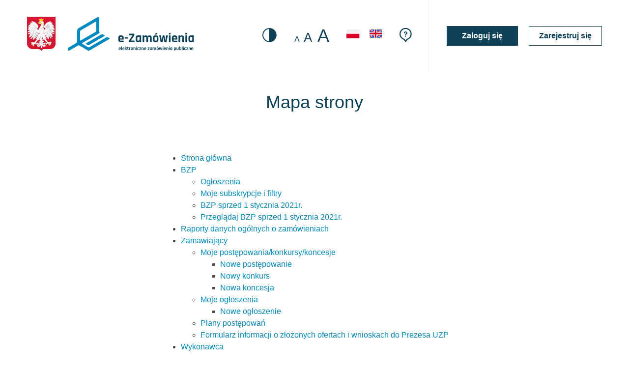

--- FILE ---
content_type: text/html; charset=utf-8
request_url: https://ezamowienia.gov.pl/pl/sitemap
body_size: 9334
content:
<!DOCTYPE html>
<html lang="pl" data-theme="default" >
<head>

	<!-- Meta -->
	<meta http-equiv="Content-Type" content="text/html; charset=UTF-8" />
	<meta name="viewport" content="width=device-width, initial-scale=1.0" />
	<meta content="text/html; charset=UTF-8; X-Content-Type-Options=nosniff" http-equiv="Content-Type" />
	
	<link rel="apple-touch-icon" sizes="76x76" href="https://ezamowienia.gov.pl/wp-content/themes/portaldostepowy/favicons2/apple-touch-icon.png">
	<link rel="icon" type="image/png" sizes="32x32" href="https://ezamowienia.gov.pl/wp-content/themes/portaldostepowy/favicons2/favicon-32x32.png">
	<link rel="icon" type="image/png" sizes="16x16" href="https://ezamowienia.gov.pl/wp-content/themes/portaldostepowy/favicons2/favicon-16x16.png">
	<link rel="manifest" href="https://ezamowienia.gov.pl/wp-content/themes/portaldostepowy/favicons2/site.webmanifest">
	<link rel="mask-icon" href="https://ezamowienia.gov.pl/wp-content/themes/portaldostepowy/favicons2/safari-pinned-tab.svg" color="#5bbad5">
	<link rel="shortcut icon" href="https://ezamowienia.gov.pl/wp-content/themes/portaldostepowy/favicons2/favicon.ico">
	<meta name="msapplication-TileColor" content="#ffffff">
	<meta name="msapplication-config" content="https://ezamowienia.gov.pl/wp-content/themes/portaldostepowy/favicons2/browserconfig.xml">
	<meta name="theme-color" content="#ffffff">
	
	<link rel='preload' as='font' id='google-fonts-css'  href='https://ezamowienia.gov.pl/cdn/files/fonts.css' media='all' />

    <title>Portal Dostępowy | </title>
    
    <script type="text/javascript">
	    var portaldostepowy = true;
        var template_url = 'https://ezamowienia.gov.pl/wp-content/themes/portaldostepowy/';
        var ajaxurl = 'https://ezamowienia.gov.pl/wp-admin/admin-ajax.php';
        var date_lang = 'pl';
        var siteurl = 'https://ezamowienia.gov.pl';
		var WSO2 = 'https://ezamowienia.gov.pl'; 
		var logouturl = 'https://ezamowienia.gov.pl/logout_user?redirect_to=https%3A%2F%2Fezamowienia.gov.pl&amp;_wpnonce=314206e0ec';
				    </script>


        <meta name='robots' content='max-image-preview:large' />
	<style>img:is([sizes="auto" i], [sizes^="auto," i]) { contain-intrinsic-size: 3000px 1500px }</style>
	<link rel='stylesheet' id='wp-block-library-css' href='https://ezamowienia.gov.pl/wp-includes/css/dist/block-library/style.min.css?ver=6.8.3' type='text/css' media='all' />
<style id='classic-theme-styles-inline-css' type='text/css'>
/*! This file is auto-generated */
.wp-block-button__link{color:#fff;background-color:#32373c;border-radius:9999px;box-shadow:none;text-decoration:none;padding:calc(.667em + 2px) calc(1.333em + 2px);font-size:1.125em}.wp-block-file__button{background:#32373c;color:#fff;text-decoration:none}
</style>
<style id='global-styles-inline-css' type='text/css'>
:root{--wp--preset--aspect-ratio--square: 1;--wp--preset--aspect-ratio--4-3: 4/3;--wp--preset--aspect-ratio--3-4: 3/4;--wp--preset--aspect-ratio--3-2: 3/2;--wp--preset--aspect-ratio--2-3: 2/3;--wp--preset--aspect-ratio--16-9: 16/9;--wp--preset--aspect-ratio--9-16: 9/16;--wp--preset--color--black: #000000;--wp--preset--color--cyan-bluish-gray: #abb8c3;--wp--preset--color--white: #ffffff;--wp--preset--color--pale-pink: #f78da7;--wp--preset--color--vivid-red: #cf2e2e;--wp--preset--color--luminous-vivid-orange: #ff6900;--wp--preset--color--luminous-vivid-amber: #fcb900;--wp--preset--color--light-green-cyan: #7bdcb5;--wp--preset--color--vivid-green-cyan: #00d084;--wp--preset--color--pale-cyan-blue: #8ed1fc;--wp--preset--color--vivid-cyan-blue: #0693e3;--wp--preset--color--vivid-purple: #9b51e0;--wp--preset--gradient--vivid-cyan-blue-to-vivid-purple: linear-gradient(135deg,rgba(6,147,227,1) 0%,rgb(155,81,224) 100%);--wp--preset--gradient--light-green-cyan-to-vivid-green-cyan: linear-gradient(135deg,rgb(122,220,180) 0%,rgb(0,208,130) 100%);--wp--preset--gradient--luminous-vivid-amber-to-luminous-vivid-orange: linear-gradient(135deg,rgba(252,185,0,1) 0%,rgba(255,105,0,1) 100%);--wp--preset--gradient--luminous-vivid-orange-to-vivid-red: linear-gradient(135deg,rgba(255,105,0,1) 0%,rgb(207,46,46) 100%);--wp--preset--gradient--very-light-gray-to-cyan-bluish-gray: linear-gradient(135deg,rgb(238,238,238) 0%,rgb(169,184,195) 100%);--wp--preset--gradient--cool-to-warm-spectrum: linear-gradient(135deg,rgb(74,234,220) 0%,rgb(151,120,209) 20%,rgb(207,42,186) 40%,rgb(238,44,130) 60%,rgb(251,105,98) 80%,rgb(254,248,76) 100%);--wp--preset--gradient--blush-light-purple: linear-gradient(135deg,rgb(255,206,236) 0%,rgb(152,150,240) 100%);--wp--preset--gradient--blush-bordeaux: linear-gradient(135deg,rgb(254,205,165) 0%,rgb(254,45,45) 50%,rgb(107,0,62) 100%);--wp--preset--gradient--luminous-dusk: linear-gradient(135deg,rgb(255,203,112) 0%,rgb(199,81,192) 50%,rgb(65,88,208) 100%);--wp--preset--gradient--pale-ocean: linear-gradient(135deg,rgb(255,245,203) 0%,rgb(182,227,212) 50%,rgb(51,167,181) 100%);--wp--preset--gradient--electric-grass: linear-gradient(135deg,rgb(202,248,128) 0%,rgb(113,206,126) 100%);--wp--preset--gradient--midnight: linear-gradient(135deg,rgb(2,3,129) 0%,rgb(40,116,252) 100%);--wp--preset--font-size--small: 13px;--wp--preset--font-size--medium: 20px;--wp--preset--font-size--large: 36px;--wp--preset--font-size--x-large: 42px;--wp--preset--spacing--20: 0.44rem;--wp--preset--spacing--30: 0.67rem;--wp--preset--spacing--40: 1rem;--wp--preset--spacing--50: 1.5rem;--wp--preset--spacing--60: 2.25rem;--wp--preset--spacing--70: 3.38rem;--wp--preset--spacing--80: 5.06rem;--wp--preset--shadow--natural: 6px 6px 9px rgba(0, 0, 0, 0.2);--wp--preset--shadow--deep: 12px 12px 50px rgba(0, 0, 0, 0.4);--wp--preset--shadow--sharp: 6px 6px 0px rgba(0, 0, 0, 0.2);--wp--preset--shadow--outlined: 6px 6px 0px -3px rgba(255, 255, 255, 1), 6px 6px rgba(0, 0, 0, 1);--wp--preset--shadow--crisp: 6px 6px 0px rgba(0, 0, 0, 1);}:where(.is-layout-flex){gap: 0.5em;}:where(.is-layout-grid){gap: 0.5em;}body .is-layout-flex{display: flex;}.is-layout-flex{flex-wrap: wrap;align-items: center;}.is-layout-flex > :is(*, div){margin: 0;}body .is-layout-grid{display: grid;}.is-layout-grid > :is(*, div){margin: 0;}:where(.wp-block-columns.is-layout-flex){gap: 2em;}:where(.wp-block-columns.is-layout-grid){gap: 2em;}:where(.wp-block-post-template.is-layout-flex){gap: 1.25em;}:where(.wp-block-post-template.is-layout-grid){gap: 1.25em;}.has-black-color{color: var(--wp--preset--color--black) !important;}.has-cyan-bluish-gray-color{color: var(--wp--preset--color--cyan-bluish-gray) !important;}.has-white-color{color: var(--wp--preset--color--white) !important;}.has-pale-pink-color{color: var(--wp--preset--color--pale-pink) !important;}.has-vivid-red-color{color: var(--wp--preset--color--vivid-red) !important;}.has-luminous-vivid-orange-color{color: var(--wp--preset--color--luminous-vivid-orange) !important;}.has-luminous-vivid-amber-color{color: var(--wp--preset--color--luminous-vivid-amber) !important;}.has-light-green-cyan-color{color: var(--wp--preset--color--light-green-cyan) !important;}.has-vivid-green-cyan-color{color: var(--wp--preset--color--vivid-green-cyan) !important;}.has-pale-cyan-blue-color{color: var(--wp--preset--color--pale-cyan-blue) !important;}.has-vivid-cyan-blue-color{color: var(--wp--preset--color--vivid-cyan-blue) !important;}.has-vivid-purple-color{color: var(--wp--preset--color--vivid-purple) !important;}.has-black-background-color{background-color: var(--wp--preset--color--black) !important;}.has-cyan-bluish-gray-background-color{background-color: var(--wp--preset--color--cyan-bluish-gray) !important;}.has-white-background-color{background-color: var(--wp--preset--color--white) !important;}.has-pale-pink-background-color{background-color: var(--wp--preset--color--pale-pink) !important;}.has-vivid-red-background-color{background-color: var(--wp--preset--color--vivid-red) !important;}.has-luminous-vivid-orange-background-color{background-color: var(--wp--preset--color--luminous-vivid-orange) !important;}.has-luminous-vivid-amber-background-color{background-color: var(--wp--preset--color--luminous-vivid-amber) !important;}.has-light-green-cyan-background-color{background-color: var(--wp--preset--color--light-green-cyan) !important;}.has-vivid-green-cyan-background-color{background-color: var(--wp--preset--color--vivid-green-cyan) !important;}.has-pale-cyan-blue-background-color{background-color: var(--wp--preset--color--pale-cyan-blue) !important;}.has-vivid-cyan-blue-background-color{background-color: var(--wp--preset--color--vivid-cyan-blue) !important;}.has-vivid-purple-background-color{background-color: var(--wp--preset--color--vivid-purple) !important;}.has-black-border-color{border-color: var(--wp--preset--color--black) !important;}.has-cyan-bluish-gray-border-color{border-color: var(--wp--preset--color--cyan-bluish-gray) !important;}.has-white-border-color{border-color: var(--wp--preset--color--white) !important;}.has-pale-pink-border-color{border-color: var(--wp--preset--color--pale-pink) !important;}.has-vivid-red-border-color{border-color: var(--wp--preset--color--vivid-red) !important;}.has-luminous-vivid-orange-border-color{border-color: var(--wp--preset--color--luminous-vivid-orange) !important;}.has-luminous-vivid-amber-border-color{border-color: var(--wp--preset--color--luminous-vivid-amber) !important;}.has-light-green-cyan-border-color{border-color: var(--wp--preset--color--light-green-cyan) !important;}.has-vivid-green-cyan-border-color{border-color: var(--wp--preset--color--vivid-green-cyan) !important;}.has-pale-cyan-blue-border-color{border-color: var(--wp--preset--color--pale-cyan-blue) !important;}.has-vivid-cyan-blue-border-color{border-color: var(--wp--preset--color--vivid-cyan-blue) !important;}.has-vivid-purple-border-color{border-color: var(--wp--preset--color--vivid-purple) !important;}.has-vivid-cyan-blue-to-vivid-purple-gradient-background{background: var(--wp--preset--gradient--vivid-cyan-blue-to-vivid-purple) !important;}.has-light-green-cyan-to-vivid-green-cyan-gradient-background{background: var(--wp--preset--gradient--light-green-cyan-to-vivid-green-cyan) !important;}.has-luminous-vivid-amber-to-luminous-vivid-orange-gradient-background{background: var(--wp--preset--gradient--luminous-vivid-amber-to-luminous-vivid-orange) !important;}.has-luminous-vivid-orange-to-vivid-red-gradient-background{background: var(--wp--preset--gradient--luminous-vivid-orange-to-vivid-red) !important;}.has-very-light-gray-to-cyan-bluish-gray-gradient-background{background: var(--wp--preset--gradient--very-light-gray-to-cyan-bluish-gray) !important;}.has-cool-to-warm-spectrum-gradient-background{background: var(--wp--preset--gradient--cool-to-warm-spectrum) !important;}.has-blush-light-purple-gradient-background{background: var(--wp--preset--gradient--blush-light-purple) !important;}.has-blush-bordeaux-gradient-background{background: var(--wp--preset--gradient--blush-bordeaux) !important;}.has-luminous-dusk-gradient-background{background: var(--wp--preset--gradient--luminous-dusk) !important;}.has-pale-ocean-gradient-background{background: var(--wp--preset--gradient--pale-ocean) !important;}.has-electric-grass-gradient-background{background: var(--wp--preset--gradient--electric-grass) !important;}.has-midnight-gradient-background{background: var(--wp--preset--gradient--midnight) !important;}.has-small-font-size{font-size: var(--wp--preset--font-size--small) !important;}.has-medium-font-size{font-size: var(--wp--preset--font-size--medium) !important;}.has-large-font-size{font-size: var(--wp--preset--font-size--large) !important;}.has-x-large-font-size{font-size: var(--wp--preset--font-size--x-large) !important;}
:where(.wp-block-post-template.is-layout-flex){gap: 1.25em;}:where(.wp-block-post-template.is-layout-grid){gap: 1.25em;}
:where(.wp-block-columns.is-layout-flex){gap: 2em;}:where(.wp-block-columns.is-layout-grid){gap: 2em;}
:root :where(.wp-block-pullquote){font-size: 1.5em;line-height: 1.6;}
</style>
<link rel='stylesheet' id='styles-css' href='https://ezamowienia.gov.pl/wp-content/themes/portaldostepowy/dist/style.css?ver=5.6' type='text/css' media='all' />
<link rel="https://api.w.org/" href="https://ezamowienia.gov.pl/wp-json/" /><script type="text/javascript">var faqEndpoint = "https://ezamowienia.gov.pl/soz/api/faq/latest";</script>        

    </head>
    <body class="wp-theme-portaldostepowy">
	    
<ul id="skipLinks">
    <li><a href="#actions">Akcje</a></li> 
    <li><a href="#news">Aktualności</a></li>
    <li><a href="#io">Informacje ogólne</a></li>
    <li><a href="#cp">Centrum pomocy</a></li>
</ul>

    
	<h1 class="sr-only">Strona główna – e-Zamówienia</h1>
	
<!-- Header -->
<header id="header" data-demotxt="Wersja Demonstracyjna">
	<!--[if lte IE 11]>
		<div style="background-color: red; color: white; width: 100%; padding: 5px; text-align: center;">Internet Explorer w wersji 11 i niżej nie są obsługiwane na tej witrynie. Prosimy o aktulizacje przeglądarki.</div>
	<![endif]-->
	<div class="header-container container">
		<div class="header-inner no-border">

			<!-- Module Group - Left -->
			<div class="module-group module-group-left">

				<!-- Module - Emblem -->
				<div class="module module-emblem no-contrast">
					<img src="https://ezamowienia.gov.pl/wp-content/themes/portaldostepowy/assets/img/emblem.svg" alt="Godło Polski" class="logo-emblem">
				</div>

				<!-- Module - Logo -->
				<div class="module module-logo">
					<a href="https://ezamowienia.gov.pl/">
						<img src="https://ezamowienia.gov.pl/wp-content/themes/portaldostepowy/assets/img/logo.svg" alt="Strona główna - logo eZamówienia" class="d-default">
						<img src="https://ezamowienia.gov.pl/wp-content/themes/portaldostepowy/assets/img/logo-contrast.svg" alt="Strona główna - logo eZamówienia" class="d-contrast">
					</a>
				</div>

			</div>

			<!-- Module Group - Right -->
			<div class="module-group module-group-right">

				<!-- Module - Contrast -->
				<div class="module module-contrast" data-hint="Zmiana wyglądu strony - wysoki kontrast" data-hint-url="https://stepzpsharedmedia001.blob.core.windows.net/pod/2020/11/POD-3.2_20211016.pdf?#page=3">
					<h2 class="sr-only">Ustawienia Kontrastu</h2>
					<button data-toggle="contrast" aria-label="Wersja kontrastowa" data-enabled="Włączony" data-disabled="Wyłączony">
						<i class="i i-contrast"></i>
						<span class="sr-only">Zmiana kontrastu</span>
					</button>
				</div>

				<!-- Module - Zoom -->
				<div class="module module-zoom" data-hint="Zmiana wyglądu strony - wielkość czcionki" data-hint-url="https://stepzpsharedmedia001.blob.core.windows.net/pod/2020/11/POD-3.2_20211016.pdf?#page=4">
					<h2 class="sr-only">Rozmiar Czcionki</h2>
					<button data-toggle="zoom" data-zoom="1">A</button>
					<button data-toggle="zoom" data-zoom="2">A</button>
					<button data-toggle="zoom" data-zoom="3">A</button>
				</div>

				<!-- Module - Language -->
				<div class="module module-language" data-hint="Zmiana wyglądu strony - język strony" data-hint-url="https://stepzpsharedmedia001.blob.core.windows.net/pod/2020/11/POD-3.2_20211016.pdf?#page=5">
					<h2 class="sr-only">Język</h2>
										<ul class="nostyle">
						<li>
							<a href="https://ezamowienia.gov.pl/pl/">
								<img src="https://ezamowienia.gov.pl/wp-content/themes/portaldostepowy/assets/img/flag-pl.svg" alt="wersja polska">
							</a>
						</li>
						<li>
							<a href="https://ezamowienia.gov.pl/en/">
								<img src="https://ezamowienia.gov.pl/wp-content/themes/portaldostepowy/assets/img/flag-en.svg" alt="english version">
							</a>
						</li>
					</ul>
				</div>
				
				<!-- Module - Contectual help -->
				<div class="module module-search">
					<h2 class="sr-only">Pomoc kontekstowa</h2>
					<button data-toggle="contexthelp">
						<span class="sr-only">Pomoc kontekstowa</span>
						<span class="i i-info-top"></span>
					</button>
				</div>

				<!-- Module - User Toggle -->
				<div class="module module-user-toggle">
					<h2 class="sr-only">Moje Konto</h2>
					<button data-toggle="user-mobile" data-lock-scroll="true"><h2 class="sr-only">Moje Konto</h2><i class="i i-user"></i></button>
					<button data-dismiss="user-mobile"><i class="i i-close"></i></button>
				</div>
				
								<!-- Module - Auth -->
				<div class="module module-auth">
					<h2 class="sr-only">Moje Konto</h2>
					<a href="javascript:void(0)" onclick="moOAuthLoginNew('MT');" id="login_now" class="btn btn-sm btn-secondary"><span>Zaloguj się</span></a>
					<a href="https://ezamowienia.gov.pl/mt-manager" class="btn btn-sm btn-outline-secondary"><span>Zarejestruj się</span></a>
				</div>
							</div>

		</div>
	</div>
									<div style="display: none;">	<script type="text/javascript">

		function HandlePopupResult(result) {
			window.location.href = result;
		}

		function moOAuthLogin(app_name) {
			window.location.href = 'https://ezamowienia.gov.pl' + '/?option=generateDynmicUrl&app_name=' + app_name; 		}
		function moOAuthCommonLogin(app_name) {
					}

		function moOAuthLoginNew(app_name) {
			var base_url = "https://ezamowienia.gov.pl";
							window.location.href = base_url + "/?option=oauthredirect&app_name=" + app_name + '&redirect_url=https%3A%2F%2Fezamowienia.gov.pl%2Fpl%2Fsitemap';
						}
	</script>
				<div id="password-grant-modal" class="password-modal mo_table_layout">
			<div class="password-modal-content">
				<div class="password-modal-header">
					<div class="password-modal-header-title">
						<span class="password-modal-close">&times;</span>
						<span id="password-modal-header-title-text"></span>
					</div>
				</div>
				<form id="pwdgrntfrm">
					<input type="hidden" name="login" value="pwdgrntfrm">
					<input type="text" class="mo_table_textbox" id="pwdgrntfrm-unmfld" name="caller" placeholder="Username">
					<input type="password" class="mo_table_textbox" id="pwdgrntfrm-pfld" name="tool" placeholder="Password">
					<input type="button" class="button button-primary button-large" id="pwdgrntfrm-login" value="Login">
				</form>
			</div>
		</div>
		<a href="javascript:void(0)" onclick="moOAuthLoginNew('MT');" style="color:white;text-decoration: none; display:block;margin:0;width:325.43px !important;padding-top:9.63px !important;padding-bottom:9.63px !important;margin-bottom:5px !important;border-radius:4 !important;" class="oauthloginbutton btn btn-social btn-primary"> <i style="padding-top:9.63px-6 px !important; width:15%" class="fa fa-lock"></i>MT </a></div>
</header>
<!-- Header / End -->

<div class="container">
	<div class="row justify-content-center flex-column align-items-center pb-5">
		<h2 class="h1 text-center mt-5 mb-5">Mapa strony</h2>
		
		<ul class="sitemapul mt-5 col-md-8 col-12">
							<li><a target="_blank" href="https://ezamowienia.gov.pl/pl/">Strona główna</a>
									</li>
							<li><a target="_blank" href="https://ezamowienia.gov.pl/mo-client-board/bzp">BZP</a>
											<ul>
													<li><a target="_blank" href="/mo-client-board/bzp/list">Ogłoszenia</a>
															<ul>
																</ul>
														</li>
													<li><a target="_blank" href="/mo-client-board/bzp/subscriptions-and-filters">Moje subskrypcje i filtry</a>
															<ul>
																</ul>
														</li>
													<li><a target="_blank" href="https://bzp.uzp.gov.pl/">BZP sprzed 1 stycznia 2021r.</a>
															<ul>
																</ul>
														</li>
													<li><a target="_blank" href="https://ezamowienia.gov.pl/bzp-archival-client/archival-bzp/all">Przeglądaj BZP sprzed 1 stycznia 2021r.</a>
															<ul>
																</ul>
														</li>
												</ul>
									</li>
							<li><a target="_blank" href="https://ezamowienia.gov.pl/pl/dane-ogolne-o-zamowieniach/">Raporty danych ogólnych o zamówieniach</a>
									</li>
							<li><a target="_blank" href="#">Zamawiający</a>
											<ul>
													<li><a target="_blank" href="/mp-client/tenders">Moje postępowania/konkursy/koncesje</a>
															<ul>
																	<li><a target="_blank" href="/mp-client/tenders/register">Nowe postępowanie</a></li>
																	<li><a target="_blank" href="/mp-client/tenders/competition/register">Nowy konkurs</a></li>
																	<li><a target="_blank" href="/mp-client/tenders/concession/register">Nowa koncesja</a></li>
																</ul>
														</li>
													<li><a target="_blank" href="/emo-client/notices">Moje ogłoszenia</a>
															<ul>
																	<li><a target="_blank" href="/emo-client/notices/new">Nowe ogłoszenie</a></li>
																</ul>
														</li>
													<li><a target="_blank" href="/mo-client/tenders-plan">Plany postępowań</a>
															<ul>
																</ul>
														</li>
													<li><a target="_blank" href="/pl/formularz/">Formularz informacji o złożonych ofertach i wnioskach do Prezesa UZP</a>
															<ul>
																</ul>
														</li>
												</ul>
									</li>
							<li><a target="_blank" href="#">Wykonawca</a>
											<ul>
													<li><a target="_blank" href="/mp-client/search/mine">Moje postępowania/konkursy</a>
															<ul>
																</ul>
														</li>
													<li><a target="_blank" href="/mp-client/search/list">Wyszukiwarka postępowań</a>
															<ul>
																</ul>
														</li>
												</ul>
									</li>
							<li><a target="_blank" href="https://ezamowienia.gov.pl/pl/komponent-edukacyjny/">Centrum pomocy</a>
											<ul>
													<li><a target="_blank" href="/pl/instrukcje/">Instrukcje Interaktywne</a>
															<ul>
																</ul>
														</li>
													<li><a target="_blank" href="https://edu.ezamowienia.gov.pl/pl/">Wersja demo serwisu</a>
															<ul>
																</ul>
														</li>
													<li><a target="_blank" href="/soz/faqs">FAQ</a>
															<ul>
																</ul>
														</li>
												</ul>
									</li>
							<li><a target="_blank" href="/soz/issues">Moje zgłoszenia w CP</a>
									</li>
							<li><a target="_blank" href="/mt-manager/">Rejestracja</a>
											<ul>
													<li><a target="_blank" href="/mt-manager/">Formularz rejestracji konta</a>
															<ul>
																</ul>
														</li>
													<li><a target="_blank" href="https://ezamowienia.gov.pl/pl/wizualizacja-wniosku/">Wizualizacja wniosku</a>
															<ul>
																</ul>
														</li>
												</ul>
									</li>
							<li><a target="_blank" href="#">Funkcjonalności dostępne z poziomu menu opcji i ustawień</a>
											<ul>
													<li><a target="_blank" href="/pl/user_notifications">Wiadomości systemowe</a>
															<ul>
																</ul>
														</li>
													<li><a target="_blank" href="/mt-manager/manage-view">Panel zarządzania</a>
															<ul>
																</ul>
														</li>
													<li><a target="_blank" href="/mt-manager/user-account-management">Zarządzaj kontem</a>
															<ul>
																</ul>
														</li>
												</ul>
									</li>
							<li><a target="_blank" href="https://ezamowienia.gov.pl/pl/category/aktualnosci/">Aktualności</a>
									</li>
							<li><a target="_blank" href="https://ezamowienia.gov.pl/pl/integracja/">Informacje dla integratorów</a>
									</li>
							<li><a target="_blank" href="/emo-client/notices/tailoring">Ustawienia ogłoszeń unijnych</a>
									</li>
					</ul>
	</div>
</div>

<style type="text/css">

</style><!-- Footer -->
<footer id="footer" class="container">

	<!-- Module - About -->
	<div class="module module-about">
		<h2 class="sr-only">Akcje i informacje o witrynie</h2> 
		<div class="row gutters-lg">
			<div class="col-lg-5">
				<h2 class="h1">ezamowienia.gov.pl</h2>
				<p>e-Zamówienia – elektroniczne zamówienia publiczne - Projekt jest realizowany przez Urząd Zamówień Publicznych w partnerstwie z  Ministerstwem Cyfryzacji. Projekt jest współfinansowany ze środków Programu Operacyjnego Polska Cyfrowa na lata 2014-2020,  Oś priorytetowa nr 2 „E-administracja i otwarty rząd” Działanie nr 2.1 „Wysoka dostępność i jakość e-usług publicznych”.  Platforma e-Zamówienia udostępnia bezpłatnie usługi elektroniczne wspierające proces udzielania zamówienia publicznego, przeprowadzanego zgodnie z ustawą Pzp. Narzędzia udostępniane na Platformie zwiększają dostęp do informacji dla wykonawców o prowadzonych postępowaniach krajowych i unijnych.</p>
			</div>
			<div class="col-lg-7">
				<div class="row">
					<div class="col-xs-4" id="io">
						<h3>Informacje ogólne</h3>
						<ul class="nav nav-vertical">
							<li><a href="https://www.gov.pl/web/uzp/" target="_blank">Urząd Zamówień Publicznych</a></li><li><a href="https://www.gov.pl/web/rozwoj-praca-technologia" target="_blank">Ministerstwo Rozwoju i Technologii</a></li><li><a href="https://ezamowienia.gov.pl/pl/regulamin/#regulamin-serwisu" target="_blank">Regulamin</a></li><li><a href="https://ezamowienia.gov.pl/pl/polityka-prywatnosci-2/" target="_blank">Polityka prywatności</a></li><li><a href="https://ezamowienia.gov.pl/pl/deklaracja-dostepnosci/" target="_blank">Deklaracja dostępności</a></li>						</ul>
					</div>
					<div class="col-xs-4" id="cp">
						<h3>Centrum pomocy:</h3>
						<ul class="nav nav-vertical">
							<li><a href="https://ezamowienia.gov.pl/soz/faqs" target="_blank">FAQ</a></li><li><a href="https://ezamowienia.gov.pl/pl/komponent-edukacyjny/" target="_blank">Materiały edukacyjne</a></li><li><a href="https://ezamowienia.gov.pl/soz/latest-faq" target="_blank">Zgłoś problem</a></li><li><a href="https://ezamowienia.gov.pl/pl/sitemap">Mapa strony</a></li>						</ul>
					</div>
					<div class="col-xs-4">
						<h3>Dane teleadresowe:</h3>
						<address>
							Urząd Zamówień Publicznych<br>
							ul. Postępu 17 A<br>
							02-676 Warszawa
						</address>
					</div>
				</div>
			</div>
		</div>
	</div>

	<!-- Module - Program -->
	<div class="module module-program">
		<h2 class="sr-only">Partnerzy</h2>
		<div class="program-logotypes">
			<div class="program-logotypes-item">
				<div>
					<img src="https://ezamowienia.gov.pl/wp-content/themes/portaldostepowy/assets/img/fe-pc.png" srcset="https://ezamowienia.gov.pl/wp-content/themes/portaldostepowy/assets/img/fe-pc@2x.png 2x" alt="Logo Funduszy Europejskich Polska Cyfrowa" class="d-default">
					<img src="https://ezamowienia.gov.pl/wp-content/themes/portaldostepowy/assets/img/fe-pc-contrast.png" srcset="https://ezamowienia.gov.pl/wp-content/themes/portaldostepowy/assets/img/fe-pc-contrast@2x.png 2x" alt="Logo Funduszy Europejskich Polska Cyfrowa" class="d-contrast">
				</div>
			</div>
			<div class="program-logotypes-item">
				<div>
					<img src="https://ezamowienia.gov.pl/wp-content/themes/portaldostepowy/assets/img/rp.png" srcset="https://ezamowienia.gov.pl/wp-content/themes/portaldostepowy/assets/img/rp@2x.png 2x" alt="Flaga Rzeczpospolitej Polskiej" class="d-default">
					<img src="https://ezamowienia.gov.pl/wp-content/themes/portaldostepowy/assets/img/rp-contrast.png" srcset="https://ezamowienia.gov.pl/wp-content/themes/portaldostepowy/assets/img/rp-contrast@2x.png 2x" alt="Flaga Rzeczpospolitej Polskiej" class="d-contrast">
				</div>
			</div>
			<div class="program-logotypes-item">
				<div>
					<img src="https://ezamowienia.gov.pl/wp-content/themes/portaldostepowy/assets/img/ue-efrr.png" srcset="https://ezamowienia.gov.pl/wp-content/themes/portaldostepowy/assets/img/ue-efrr@2x.png 2x" alt="Logo Europejskiego Funduszu Rozwoju Regionalnego" class="d-default">
					<img src="https://ezamowienia.gov.pl/wp-content/themes/portaldostepowy/assets/img/ue-efrr-contrast.png" srcset="https://ezamowienia.gov.pl/wp-content/themes/portaldostepowy/assets/img/ue-efrr-contrast@2x.png 2x" alt="Logo Europejskiego Funduszu Rozwoju Regionalnego" class="d-contrast">
				</div>
			</div>
		</div>
		<p class="program-description">Projekt współfinansowany ze środków Europejskiego Funduszu Rozwoju Regionalnego w ramach Programu Operacyjnego Polska Cyfrowa, II oś priorytetowa E-administracja i otwarty rząd, działanie 2.1 „Wysoka dostępność i jakość e-usług publicznych”. Projekt jest realizowany przez Urząd Zamówień Publicznych w partnerstwie z Ministerstwem Cyfryzacji.</p>
	</div>

	<!-- Module - Vendor -->
	<div class="module module-vendor">
		<div>
			<img src="https://ezamowienia.gov.pl/wp-content/themes/portaldostepowy/assets/img/uzp.png" srcset="https://ezamowienia.gov.pl/wp-content/themes/portaldostepowy/assets/img/uzp@2x.png 2x" alt="Logo Urzędu Zamówień Publicznych" class="d-default">
			<img src="https://ezamowienia.gov.pl/wp-content/themes/portaldostepowy/assets/img/uzp-contrast.png" srcset="https://ezamowienia.gov.pl/wp-content/themes/portaldostepowy/assets/img/uzp-contrast@2x.png 2x" alt="Logo Urzędu Zamówień Publicznych" class="">
		</div>
	</div>

</footer>
<!-- Footer / End -->

<!-- Modal - Sample -->
<div id="idletimer_warning_dialog" class="modal">
	<div class="modal-backdrop"></div>
	<div class="modal-body">
		<div class="modal-dialog text-center">
			<h1>Sprawdzanie aktywności</h1>
			<p>Twoja sesja wygaśnie za <span id="countdownDisplay"></span>. Czy chcesz kontynuować?</p>
			<div class="row justify-content-center">
				<div class="col-lg-4 col-sm-6">
					<button class="btn btn-secondary btn-block btn-sm mb-2"><span>Tak, chcę kontynuować</span></button>
					<a href="" class="btn btn-outline-secondary btn-block btn-sm"><span>Wyloguj</span></a>
				</div>
			</div>
			<button class="modal-close" data-dismiss="modal"></button>
		</div>
	</div>
</div>

<!-- Auth Panel -->
<div id="auth-mobile" class="auth-mobile">

	<div class="auth-mobile-inner">
		<h2 class="sr-only">Moje Konto</h2>
					<a href="javascript:void(0)" onclick="moOAuthLoginNew('MT');" class="btn btn-lg btn-secondary"><span>Zaloguj się</span></a>
			<a href="https://ezamowienia.gov.pl/mt-manager" class="btn btn-lg btn-outline-secondary"><span>Zarejestruj się</span></a>
			</div>

</div>


<script type="text/javascript" src="https://ezamowienia.gov.pl/wp-includes/js/jquery/jquery.min.js?ver=3.7.1" id="jquery-core-js"></script>
<script type="module" src="https://ezamowienia.gov.pl/wp-content/plugins/pentaapi/public/js/pentaapi-public.js?ver=1.0.0"></script><script type="text/javascript" defer src="https://ezamowienia.gov.pl/wp-content/themes/portaldostepowy/js/m-xml.min.js?ver=6.8.3" id="m-xml-js"></script>
<script type="text/javascript" defer src="https://ezamowienia.gov.pl/wp-content/themes/portaldostepowy/js/jquery.validate.min.js?ver=6.8.3" id="jqueryvalidate-js"></script>
<script type="text/javascript" defer src="https://ezamowienia.gov.pl/wp-content/themes/portaldostepowy/js/messages_pl.js?ver=6.8.3" id="jqueryvalidatePL-js"></script>
<script type="text/javascript" defer src="https://ezamowienia.gov.pl/wp-content/themes/portaldostepowy/dist/core.bundle.js?v=2&amp;ver=6.8.3" id="corebundle-js"></script>
<script type="text/javascript" defer src="https://ezamowienia.gov.pl/wp-content/plugins/miniorange-oauth-oidc-single-sign-on/classes/Premium/resources/pwd.js" id="wp-mo-oc-pwd-js-js"></script>
<script type="speculationrules">
{"prefetch":[{"source":"document","where":{"and":[{"href_matches":"\/*"},{"not":{"href_matches":["\/wp-*.php","\/wp-admin\/*","\/files\/*","\/wp-content\/*","\/wp-content\/plugins\/*","\/wp-content\/themes\/portaldostepowy\/*","\/*\\?(.+)"]}},{"not":{"selector_matches":"a[rel~=\"nofollow\"]"}},{"not":{"selector_matches":".no-prefetch, .no-prefetch a"}}]},"eagerness":"conservative"}]}
</script>
			<script>
				function convert_to_url(obj) {
					return Object
					.keys(obj)
					.map(k => `${encodeURIComponent(k)}=${encodeURIComponent(obj[k])}`)
					.join('&');
				}

				function pass_to_backend() {
					if(window.location.hash) {
						var hash = window.location.hash;
						var elements = {};
						hash.split("#")[1].split("&").forEach(element => {
							var vars = element.split("=");
							elements[vars[0]] = vars[1];
						});
						if(("access_token" in elements) || ("id_token" in elements) || ("token" in elements)) {
							if(window.location.href.indexOf("?") !== -1) {
								window.location = (window.location.href.split("?")[0] + window.location.hash).split('#')[0] + "?" + convert_to_url(elements);
							} else {
								window.location = window.location.href.split('#')[0] + "?" + convert_to_url(elements);
							}
						}
					}
				}

				pass_to_backend();
			</script>

		<script type="text/javascript">
	function uniqid(a = "", b = false) {
	    const c = Date.now()/1000;
	    let d = c.toString(16).split(".").join("");
	    while(d.length < 14) d += "0";
	    let e = "";
	    if(b){
	        e = ".";
	        e += Math.round(Math.random()*100000000);
	    }
	    return a + d + e;
	}

	function getCookie(cname) {
	  let name = cname + "=";
	  let ca = document.cookie.split(';');
	  for(let i = 0; i < ca.length; i++) {
		let c = ca[i];
		while (c.charAt(0) == ' ') {
		  c = c.substring(1);
		}
		if (c.indexOf(name) == 0) {
		  return c.substring(name.length, c.length);
		}
	  }
	  return "";
	}
			
	jQuery(function(){

		if(window.parent.$('body').hasClass('logged-in') == false){
			var xhr = new XMLHttpRequest();
			
			jQuery.ajax({
				url: WSO2+"/oauth2/authorize?prompt=none&client_id=epzp_POD&redirect_uri="+siteurl+"/session_changed/&response_type=code&scope=openid%20profile&state="+uniqid(),
			     success: function(responseText) {
				 	if(responseText == 'logged'){
				 		window.parent.$('#login_now').trigger('click');
				 	}
				  },
			  	   xhrFields: {
				      withCredentials: true
				   },
				   xhr: function() {
				         return xhr;
				   }
			});
		}
});	
</script>

<iframe id="rpIFrame" srcdoc="&lt;?xml version=&quot;1.0&quot; encoding=&quot;UTF-8&quot;?&gt;
&lt;!DOCTYPE html&gt;

&lt;html xmlns=&quot;http://www.w3.org/1999/xhtml&quot; xmlns:th=&quot;http://www.thymeleaf.org&quot;&gt;
&lt;head&gt;
    &lt;title&gt;OpenID Connect Session Management RP IFrame&lt;/title&gt;
    &lt;script language=&quot;JavaScript&quot; type=&quot;text/javascript&quot;&gt;
/*
var console = {
    panel: $(parent.document.body).append(&#039;&lt;div&gt;&#039;),
    log: function(m){
        this.panel.prepend(&#039;&lt;div&gt;&#039;+m+&#039;&lt;/div&gt;&#039;);
    }       
};
*/							    
        var client_id = &quot;epzp_POD&quot;;
        var session_state = &quot;&quot;;
        var mes = client_id + &quot; &quot; + session_state;
        var targetOrigin = &quot;https://ezamowienia.gov.pl/oidc/checksession&quot;;
        var authorizationEndpoint = &quot;https://ezamowienia.gov.pl/oauth2/authorize&quot;;
        var confirmed = 1;
        var confirmedUrl = &quot;https://ezamowienia.gov.pl&quot;;
        var currentUrl = &quot;/pl/sitemap&quot;;

        function check_session() {
            if (client_id !== null &amp;&amp; client_id.length !== 0 &amp;&amp; client_id !== &#039;null&#039; &amp;&amp; session_state !== null &amp;&amp;
                session_state.length !== 0 &amp;&amp; session_state !== &#039;null&#039;) {
                var win = document.getElementById(&quot;opIFrame&quot;).contentWindow;
                win.postMessage(mes, targetOrigin);
            }

            console.log(&quot;[RP][&quot; + currentUrl + &quot;] checking account confirmation&quot;);
            if (confirmed == 0) {
                console.log(&quot;[RP] account not confirmed. redirecting to &quot; + confirmedUrl);
                window.top.location.href = confirmedUrl;
            }
        }

        function setTimer() {
            check_session();
            setInterval(&quot;check_session()&quot;, 4 * 1000);
        }

        window.addEventListener(&quot;message&quot;, receiveMessage, false);

        function receiveMessage(e) {

            if (targetOrigin.indexOf(e.origin) &lt; 0) {
                return;
            }
			if (typeof(jQuery) == &quot;undefined&quot;) {
			    window.jQuery = function (selector) { return parent.jQuery(selector, document); };
			    jQuery = parent.$.extend(jQuery, parent.$);
			    window.$ = jQuery;
			}

							

            if (e.data === &quot;changed&quot;) {
                console.log(&quot;[RP] session state has changed. sending passive request&quot;);
                if (authorizationEndpoint !== null &amp;&amp; authorizationEndpoint.length !== 0 &amp;&amp; authorizationEndpoint !== &#039;null&#039;) {
					  console.log(e);
	                    var clientId = client_id;
	                    var scope = &#039;openid&#039;;
	                    var responseType = &#039;code&#039;;
	                    var redirectUri = &#039;https://ezamowienia.gov.pl&#039;;
	                    var prompt = &#039;none&#039;;
	                    var state = &#039;&#039;;

						var url = authorizationEndpoint + &#039;?client_id=&#039; + clientId + &quot;&amp;scope=&quot; + scope +
	                    &quot;&amp;response_type=&quot; + responseType + &quot;&amp;redirect_uri=&quot; + redirectUri + &quot;&amp;prompt=&quot; + prompt + &quot;&amp;state=&quot; + state;
												
						window.top.location.href = parent.WSO2+&#039;/oauth2/authorize?prompt=none&amp;client_id=epzp_POD&amp;redirect_uri=&#039;+window.parent.siteurl+&#039;/session_changed/&amp;response_type=code&amp;scope=openid%20profile&amp;state=&#039;;

                }
            }
            else if (e.data === &quot;unchanged&quot;) {
                console.log(&quot;[RP] session state has not changed&quot;);
            }
            else {
                console.log(&quot;[RP] error while checking session status&quot;);
            }
        }

    &lt;/script&gt;
&lt;/head&gt;
&lt;body onload=&quot;setTimer()&quot;&gt;
&lt;iframe id=&quot;opIFrame&quot;
        src=&quot;https://ezamowienia.gov.pl/oidc/checksession?client_id=epzp_POD&amp;redirect_uri=https://ezamowienia.gov.pl&quot;
        frameborder=&quot;0&quot; width=&quot;0&quot;
        height=&quot;0&quot;&gt;&lt;/iframe&gt;
&lt;/body&gt;
&lt;/html&gt;
" frameborder="0" width="0" height="0"></iframe>
</body>
</html>

--- FILE ---
content_type: text/html;charset=UTF-8
request_url: https://ezamowienia.gov.pl/oidc/checksession?client_id=epzp_POD&redirect_uri=https://ezamowienia.gov.pl
body_size: 3094
content:
<html lang="en">
<head>
    <meta http-equiv="content-type" content="text/html; charset=utf-8"/>
    <script language="JavaScript" type="text/javascript">
        window.addEventListener("message", receiveMessage, false);
        function receiveMessage(e) {
            var origin = "https://ezamowienia.gov.pl"; // origin from client_id
            if (e.origin !== origin) {
                return;
            }

            var stat = '';
            if (e.data === null || e.data == 'null' || e.data.length == 0) {
                stat = 'error';
            } else {
                var client_id = e.data.split(' ')[0];
                var session_state = e.data.split(' ')[1];

                if (client_id === null || client_id.length == 0 || client_id === 'null' || session_state === null ||
                        session_state.length == 0 || session_state == 'null') {
                    stat = 'error';
                } else {
                    var salt = session_state.split('.')[1];
                    var op_browser_state = getOPBrowserState(); // from Cookie or use API access
                    var calculated_session_state = CryptoJS.SHA256(client_id + ' ' + e.origin + ' ' + op_browser_state + ' ' + salt) + "." + salt;

                    if (session_state == calculated_session_state) {
                        stat = 'unchanged';
                    } else {
                        stat = 'changed';
                    }
                }
            }

            e.source.postMessage(stat, e.origin);
        }

        function getOPBrowserState() {
            var name = "opbs=";
            var cookie = document.cookie + ";";
            var start = cookie.indexOf(name);
            if (start != -1) {
                var end = cookie.indexOf(";", start);
                return cookie.substring(start + name.length, end);
            }

            return 'null';
        }
    </script>
    <script>
        /*
         CryptoJS v3.1.2
         code.google.com/p/crypto-js
         (c) 2009-2013 by Jeff Mott. All rights reserved.
         code.google.com/p/crypto-js/wiki/License
         */
        var CryptoJS = CryptoJS || function (h, s) {
                    var f = {}, t = f.lib = {}, g = function () {
                            }, j = t.Base = {
                                extend: function (a) {
                                    g.prototype = this;
                                    var c = new g;
                                    a && c.mixIn(a);
                                    c.hasOwnProperty("init") || (c.init = function () {
                                        c.$super.init.apply(this, arguments)
                                    });
                                    c.init.prototype = c;
                                    c.$super = this;
                                    return c
                                }, create: function () {
                                    var a = this.extend();
                                    a.init.apply(a, arguments);
                                    return a
                                }, init: function () {
                                }, mixIn: function (a) {
                                    for (var c in a)a.hasOwnProperty(c) && (this[c] = a[c]);
                                    a.hasOwnProperty("toString") && (this.toString = a.toString)
                                }, clone: function () {
                                    return this.init.prototype.extend(this)
                                }
                            },
                            q = t.WordArray = j.extend({
                                init: function (a, c) {
                                    a = this.words = a || [];
                                    this.sigBytes = c != s ? c : 4 * a.length
                                }, toString: function (a) {
                                    return (a || u).stringify(this)
                                }, concat: function (a) {
                                    var c = this.words, d = a.words, b = this.sigBytes;
                                    a = a.sigBytes;
                                    this.clamp();
                                    if (b % 4)for (var e = 0; e < a; e++)c[b + e >>> 2] |= (d[e >>> 2] >>> 24 - 8 * (e % 4) & 255) << 24 - 8 * ((b + e) % 4); else if (65535 < d.length)for (e = 0; e < a; e += 4)c[b + e >>> 2] = d[e >>> 2]; else c.push.apply(c, d);
                                    this.sigBytes += a;
                                    return this
                                }, clamp: function () {
                                    var a = this.words, c = this.sigBytes;
                                    a[c >>> 2] &= 4294967295 <<
                                    32 - 8 * (c % 4);
                                    a.length = h.ceil(c / 4)
                                }, clone: function () {
                                    var a = j.clone.call(this);
                                    a.words = this.words.slice(0);
                                    return a
                                }, random: function (a) {
                                    for (var c = [], d = 0; d < a; d += 4)c.push(4294967296 * h.random() | 0);
                                    return new q.init(c, a)
                                }
                            }), v = f.enc = {}, u = v.Hex = {
                                stringify: function (a) {
                                    var c = a.words;
                                    a = a.sigBytes;
                                    for (var d = [], b = 0; b < a; b++) {
                                        var e = c[b >>> 2] >>> 24 - 8 * (b % 4) & 255;
                                        d.push((e >>> 4).toString(16));
                                        d.push((e & 15).toString(16))
                                    }
                                    return d.join("")
                                }, parse: function (a) {
                                    for (var c = a.length, d = [], b = 0; b < c; b += 2)d[b >>> 3] |= parseInt(a.substr(b,
                                            2), 16) << 24 - 4 * (b % 8);
                                    return new q.init(d, c / 2)
                                }
                            }, k = v.Latin1 = {
                                stringify: function (a) {
                                    var c = a.words;
                                    a = a.sigBytes;
                                    for (var d = [], b = 0; b < a; b++)d.push(String.fromCharCode(c[b >>> 2] >>> 24 - 8 * (b % 4) & 255));
                                    return d.join("")
                                }, parse: function (a) {
                                    for (var c = a.length, d = [], b = 0; b < c; b++)d[b >>> 2] |= (a.charCodeAt(b) & 255) << 24 - 8 * (b % 4);
                                    return new q.init(d, c)
                                }
                            }, l = v.Utf8 = {
                                stringify: function (a) {
                                    try {
                                        return decodeURIComponent(escape(k.stringify(a)))
                                    } catch (c) {
                                        throw Error("Malformed UTF-8 data");
                                    }
                                }, parse: function (a) {
                                    return k.parse(unescape(encodeURIComponent(a)))
                                }
                            },
                            x = t.BufferedBlockAlgorithm = j.extend({
                                reset: function () {
                                    this._data = new q.init;
                                    this._nDataBytes = 0
                                }, _append: function (a) {
                                    "string" == typeof a && (a = l.parse(a));
                                    this._data.concat(a);
                                    this._nDataBytes += a.sigBytes
                                }, _process: function (a) {
                                    var c = this._data, d = c.words, b = c.sigBytes, e = this.blockSize, f = b / (4 * e), f = a ? h.ceil(f) : h.max((f | 0) - this._minBufferSize, 0);
                                    a = f * e;
                                    b = h.min(4 * a, b);
                                    if (a) {
                                        for (var m = 0; m < a; m += e)this._doProcessBlock(d, m);
                                        m = d.splice(0, a);
                                        c.sigBytes -= b
                                    }
                                    return new q.init(m, b)
                                }, clone: function () {
                                    var a = j.clone.call(this);
                                    a._data = this._data.clone();
                                    return a
                                }, _minBufferSize: 0
                            });
                    t.Hasher = x.extend({
                        cfg: j.extend(), init: function (a) {
                            this.cfg = this.cfg.extend(a);
                            this.reset()
                        }, reset: function () {
                            x.reset.call(this);
                            this._doReset()
                        }, update: function (a) {
                            this._append(a);
                            this._process();
                            return this
                        }, finalize: function (a) {
                            a && this._append(a);
                            return this._doFinalize()
                        }, blockSize: 16, _createHelper: function (a) {
                            return function (c, d) {
                                return (new a.init(d)).finalize(c)
                            }
                        }, _createHmacHelper: function (a) {
                            return function (c, d) {
                                return (new w.HMAC.init(a,
                                        d)).finalize(c)
                            }
                        }
                    });
                    var w = f.algo = {};
                    return f
                }(Math);
        (function (h) {
            for (var s = CryptoJS, f = s.lib, t = f.WordArray, g = f.Hasher, f = s.algo, j = [], q = [], v = function (a) {
                return 4294967296 * (a - (a | 0)) | 0
            }, u = 2, k = 0; 64 > k;) {
                var l;
                a:{
                    l = u;
                    for (var x = h.sqrt(l), w = 2; w <= x; w++)if (!(l % w)) {
                        l = !1;
                        break a
                    }
                    l = !0
                }
                l && (8 > k && (j[k] = v(h.pow(u, 0.5))), q[k] = v(h.pow(u, 1 / 3)), k++);
                u++
            }
            var a = [], f = f.SHA256 = g.extend({
                _doReset: function () {
                    this._hash = new t.init(j.slice(0))
                }, _doProcessBlock: function (c, d) {
                    for (var b = this._hash.words, e = b[0], f = b[1], m = b[2], h = b[3], p = b[4], j = b[5], k = b[6], l = b[7], n = 0; 64 > n; n++) {
                        if (16 > n)a[n] =
                                c[d + n] | 0; else {
                            var r = a[n - 15], g = a[n - 2];
                            a[n] = ((r << 25 | r >>> 7) ^ (r << 14 | r >>> 18) ^ r >>> 3) + a[n - 7] + ((g << 15 | g >>> 17) ^ (g << 13 | g >>> 19) ^ g >>> 10) + a[n - 16]
                        }
                        r = l + ((p << 26 | p >>> 6) ^ (p << 21 | p >>> 11) ^ (p << 7 | p >>> 25)) + (p & j ^ ~p & k) + q[n] + a[n];
                        g = ((e << 30 | e >>> 2) ^ (e << 19 | e >>> 13) ^ (e << 10 | e >>> 22)) + (e & f ^ e & m ^ f & m);
                        l = k;
                        k = j;
                        j = p;
                        p = h + r | 0;
                        h = m;
                        m = f;
                        f = e;
                        e = r + g | 0
                    }
                    b[0] = b[0] + e | 0;
                    b[1] = b[1] + f | 0;
                    b[2] = b[2] + m | 0;
                    b[3] = b[3] + h | 0;
                    b[4] = b[4] + p | 0;
                    b[5] = b[5] + j | 0;
                    b[6] = b[6] + k | 0;
                    b[7] = b[7] + l | 0
                }, _doFinalize: function () {
                    var a = this._data, d = a.words, b = 8 * this._nDataBytes, e = 8 * a.sigBytes;
                    d[e >>> 5] |= 128 << 24 - e % 32;
                    d[(e + 64 >>> 9 << 4) + 14] = h.floor(b / 4294967296);
                    d[(e + 64 >>> 9 << 4) + 15] = b;
                    a.sigBytes = 4 * d.length;
                    this._process();
                    return this._hash
                }, clone: function () {
                    var a = g.clone.call(this);
                    a._hash = this._hash.clone();
                    return a
                }
            });
            s.SHA256 = g._createHelper(f);
            s.HmacSHA256 = g._createHmacHelper(f)
        })(Math);
    </script>
</head>
<body/>
</html>

--- FILE ---
content_type: text/html; charset=utf-8
request_url: https://ezamowienia.gov.pl/oauth2/authorize?prompt=none&client_id=epzp_POD&redirect_uri=https://ezamowienia.gov.pl/session_changed/&response_type=code&scope=openid%20profile&state=6971b47c9f3b64
body_size: 101
content:
notlogged

--- FILE ---
content_type: text/css
request_url: https://ezamowienia.gov.pl/wp-content/themes/portaldostepowy/dist/style.css?ver=5.6
body_size: 41083
content:
/*! normalize-scss | MIT/GPLv2 License | bit.ly/normalize-scss */.flatpickr-calendar{background:transparent;opacity:0;display:none;text-align:center;visibility:hidden;padding:0;animation:none;direction:ltr;border:0;font-size:14px;line-height:24px;border-radius:5px;position:absolute;width:307.875px;box-sizing:border-box;touch-action:manipulation;background:#fff;box-shadow:1px 0 0 #e6e6e6,-1px 0 0 #e6e6e6,0 1px 0 #e6e6e6,0 -1px 0 #e6e6e6,0 3px 13px rgba(0,0,0,.08)}.flatpickr-calendar.inline,.flatpickr-calendar.open{opacity:1;max-height:640px;visibility:visible}.flatpickr-calendar.open{display:inline-block;z-index:99999}.flatpickr-calendar.animate.open{animation:fpFadeInDown .3s cubic-bezier(.23,1,.32,1)}.flatpickr-calendar.inline{display:block;position:relative;top:2px}.flatpickr-calendar.static{position:absolute;top:calc(100% + 2px)}.flatpickr-calendar.static.open{z-index:999;display:block}.flatpickr-calendar.multiMonth .flatpickr-days .dayContainer:nth-child(n+1) .flatpickr-day.inRange:nth-child(7n+7){box-shadow:none!important}.flatpickr-calendar.multiMonth .flatpickr-days .dayContainer:nth-child(n+2) .flatpickr-day.inRange:nth-child(7n+1){box-shadow:-2px 0 0 #e6e6e6,5px 0 0 #e6e6e6}.flatpickr-calendar .hasTime .dayContainer,.flatpickr-calendar .hasWeeks .dayContainer{border-bottom:0;border-bottom-right-radius:0;border-bottom-left-radius:0}.flatpickr-calendar .hasWeeks .dayContainer{border-left:0}.flatpickr-calendar.hasTime .flatpickr-time{height:40px;border-top:1px solid #e6e6e6}.flatpickr-calendar.noCalendar.hasTime .flatpickr-time{height:auto}.flatpickr-calendar:after,.flatpickr-calendar:before{position:absolute;display:block;pointer-events:none;border:solid transparent;content:"";height:0;width:0;left:22px}.flatpickr-calendar.arrowRight:after,.flatpickr-calendar.arrowRight:before,.flatpickr-calendar.rightMost:after,.flatpickr-calendar.rightMost:before{left:auto;right:22px}.flatpickr-calendar.arrowCenter:after,.flatpickr-calendar.arrowCenter:before{left:50%;right:50%}.flatpickr-calendar:before{border-width:5px;margin:0 -5px}.flatpickr-calendar:after{border-width:4px;margin:0 -4px}.flatpickr-calendar.arrowTop:after,.flatpickr-calendar.arrowTop:before{bottom:100%}.flatpickr-calendar.arrowTop:before{border-bottom-color:#e6e6e6}.flatpickr-calendar.arrowTop:after{border-bottom-color:#fff}.flatpickr-calendar.arrowBottom:after,.flatpickr-calendar.arrowBottom:before{top:100%}.flatpickr-calendar.arrowBottom:before{border-top-color:#e6e6e6}.flatpickr-calendar.arrowBottom:after{border-top-color:#fff}.flatpickr-calendar:focus{outline:0}.flatpickr-wrapper{position:relative;display:inline-block}.flatpickr-months{display:flex}.flatpickr-months .flatpickr-month{background:transparent;line-height:1;text-align:center;position:relative;overflow:hidden;flex:1}.flatpickr-months .flatpickr-month,.flatpickr-months .flatpickr-next-month,.flatpickr-months .flatpickr-prev-month{color:rgba(0,0,0,.9);fill:rgba(0,0,0,.9);height:34px;-webkit-user-select:none;-moz-user-select:none;user-select:none}.flatpickr-months .flatpickr-next-month,.flatpickr-months .flatpickr-prev-month{text-decoration:none;cursor:pointer;position:absolute;top:0;padding:10px;z-index:3}.flatpickr-months .flatpickr-next-month.flatpickr-disabled,.flatpickr-months .flatpickr-prev-month.flatpickr-disabled{display:none}.flatpickr-months .flatpickr-next-month i,.flatpickr-months .flatpickr-prev-month i{position:relative}.flatpickr-months .flatpickr-next-month.flatpickr-prev-month,.flatpickr-months .flatpickr-prev-month.flatpickr-prev-month{left:0}.flatpickr-months .flatpickr-next-month.flatpickr-next-month,.flatpickr-months .flatpickr-prev-month.flatpickr-next-month{right:0}.flatpickr-months .flatpickr-next-month:hover,.flatpickr-months .flatpickr-prev-month:hover{color:#959ea9}.flatpickr-months .flatpickr-next-month:hover svg,.flatpickr-months .flatpickr-prev-month:hover svg{fill:#f64747}.flatpickr-months .flatpickr-next-month svg,.flatpickr-months .flatpickr-prev-month svg{width:14px;height:14px}.flatpickr-months .flatpickr-next-month svg path,.flatpickr-months .flatpickr-prev-month svg path{transition:fill .1s;fill:inherit}.numInputWrapper{position:relative;height:auto}.numInputWrapper input,.numInputWrapper span{display:inline-block}.numInputWrapper input{width:100%}.numInputWrapper input::-ms-clear{display:none}.numInputWrapper input::-webkit-inner-spin-button,.numInputWrapper input::-webkit-outer-spin-button{margin:0;-webkit-appearance:none}.numInputWrapper span{position:absolute;right:0;width:14px;padding:0 4px 0 2px;height:50%;line-height:50%;opacity:0;cursor:pointer;border:1px solid rgba(57,57,57,.15);box-sizing:border-box}.numInputWrapper span:hover{background:rgba(0,0,0,.1)}.numInputWrapper span:active{background:rgba(0,0,0,.2)}.numInputWrapper span:after{display:block;content:"";position:absolute}.numInputWrapper span.arrowUp{top:0;border-bottom:0}.numInputWrapper span.arrowUp:after{border-left:4px solid transparent;border-right:4px solid transparent;border-bottom:4px solid rgba(57,57,57,.6);top:26%}.numInputWrapper span.arrowDown{top:50%}.numInputWrapper span.arrowDown:after{border-left:4px solid transparent;border-right:4px solid transparent;border-top:4px solid rgba(57,57,57,.6);top:40%}.numInputWrapper span svg{width:inherit;height:auto}.numInputWrapper span svg path{fill:rgba(0,0,0,.5)}.numInputWrapper:hover{background:rgba(0,0,0,.05)}.numInputWrapper:hover span{opacity:1}.flatpickr-current-month{font-size:135%;line-height:inherit;font-weight:300;color:inherit;position:absolute;width:75%;left:12.5%;padding:7.48px 0 0;line-height:1;height:34px;display:inline-block;text-align:center;transform:translateZ(0)}.flatpickr-current-month span.cur-month{font-family:inherit;font-weight:700;color:inherit;display:inline-block;margin-left:.5ch;padding:0}.flatpickr-current-month span.cur-month:hover{background:rgba(0,0,0,.05)}.flatpickr-current-month .numInputWrapper{width:6ch;width:7ch\0;display:inline-block}.flatpickr-current-month .numInputWrapper span.arrowUp:after{border-bottom-color:rgba(0,0,0,.9)}.flatpickr-current-month .numInputWrapper span.arrowDown:after{border-top-color:rgba(0,0,0,.9)}.flatpickr-current-month input.cur-year{background:transparent;box-sizing:border-box;color:inherit;cursor:text;padding:0 0 0 .5ch;margin:0;display:inline-block;font-size:inherit;font-family:inherit;font-weight:300;line-height:inherit;height:auto;border:0;border-radius:0;vertical-align:baseline;vertical-align:initial;-webkit-appearance:textfield;-moz-appearance:textfield;appearance:textfield}.flatpickr-current-month input.cur-year:focus{outline:0}.flatpickr-current-month input.cur-year[disabled],.flatpickr-current-month input.cur-year[disabled]:hover{font-size:100%;color:rgba(0,0,0,.5);background:transparent;pointer-events:none}.flatpickr-current-month .flatpickr-monthDropdown-months{appearance:menulist;background:transparent;border:none;border-radius:0;box-sizing:border-box;color:inherit;cursor:pointer;font-size:inherit;font-family:inherit;font-weight:300;height:auto;line-height:inherit;margin:-1px 0 0;outline:none;padding:0 0 0 .5ch;position:relative;vertical-align:baseline;vertical-align:initial;-webkit-box-sizing:border-box;-webkit-appearance:menulist;-moz-appearance:menulist;width:auto}.flatpickr-current-month .flatpickr-monthDropdown-months:active,.flatpickr-current-month .flatpickr-monthDropdown-months:focus{outline:none}.flatpickr-current-month .flatpickr-monthDropdown-months:hover{background:rgba(0,0,0,.05)}.flatpickr-current-month .flatpickr-monthDropdown-months .flatpickr-monthDropdown-month{background-color:transparent;outline:none;padding:0}.flatpickr-weekdays{background:transparent;text-align:center;overflow:hidden;width:100%;display:flex;align-items:center;height:28px}.flatpickr-weekdays .flatpickr-weekdaycontainer{display:flex;flex:1}span.flatpickr-weekday{cursor:default;font-size:90%;background:transparent;color:rgba(0,0,0,.54);line-height:1;margin:0;text-align:center;display:block;flex:1;font-weight:bolder}.dayContainer,.flatpickr-weeks{padding:1px 0 0}.flatpickr-days{position:relative;overflow:hidden;display:flex;align-items:flex-start;width:307.875px}.flatpickr-days:focus{outline:0}.dayContainer{padding:0;outline:0;text-align:left;width:307.875px;min-width:307.875px;max-width:307.875px;box-sizing:border-box;display:inline-block;display:flex;flex-wrap:wrap;-ms-flex-wrap:wrap;justify-content:space-around;transform:translateZ(0);opacity:1}.dayContainer+.dayContainer{box-shadow:-1px 0 0 #e6e6e6}.flatpickr-day{background:none;border:1px solid transparent;border-radius:150px;box-sizing:border-box;color:#393939;cursor:pointer;font-weight:400;width:14.2857143%;flex-basis:14.2857143%;max-width:39px;height:39px;line-height:39px;margin:0;display:inline-block;position:relative;justify-content:center;text-align:center}.flatpickr-day.inRange,.flatpickr-day.nextMonthDay.inRange,.flatpickr-day.nextMonthDay.today.inRange,.flatpickr-day.nextMonthDay:focus,.flatpickr-day.nextMonthDay:hover,.flatpickr-day.prevMonthDay.inRange,.flatpickr-day.prevMonthDay.today.inRange,.flatpickr-day.prevMonthDay:focus,.flatpickr-day.prevMonthDay:hover,.flatpickr-day.today.inRange,.flatpickr-day:focus,.flatpickr-day:hover{cursor:pointer;outline:0;background:#e6e6e6;border-color:#e6e6e6}.flatpickr-day.today{border-color:#959ea9}.flatpickr-day.today:focus,.flatpickr-day.today:hover{border-color:#959ea9;background:#959ea9;color:#fff}.flatpickr-day.endRange,.flatpickr-day.endRange.inRange,.flatpickr-day.endRange.nextMonthDay,.flatpickr-day.endRange.prevMonthDay,.flatpickr-day.endRange:focus,.flatpickr-day.endRange:hover,.flatpickr-day.selected,.flatpickr-day.selected.inRange,.flatpickr-day.selected.nextMonthDay,.flatpickr-day.selected.prevMonthDay,.flatpickr-day.selected:focus,.flatpickr-day.selected:hover,.flatpickr-day.startRange,.flatpickr-day.startRange.inRange,.flatpickr-day.startRange.nextMonthDay,.flatpickr-day.startRange.prevMonthDay,.flatpickr-day.startRange:focus,.flatpickr-day.startRange:hover{background:#569ff7;box-shadow:none;color:#fff;border-color:#569ff7}.flatpickr-day.endRange.startRange,.flatpickr-day.selected.startRange,.flatpickr-day.startRange.startRange{border-radius:50px 0 0 50px}.flatpickr-day.endRange.endRange,.flatpickr-day.selected.endRange,.flatpickr-day.startRange.endRange{border-radius:0 50px 50px 0}.flatpickr-day.endRange.startRange+.endRange:not(:nth-child(7n+1)),.flatpickr-day.selected.startRange+.endRange:not(:nth-child(7n+1)),.flatpickr-day.startRange.startRange+.endRange:not(:nth-child(7n+1)){box-shadow:-10px 0 0 #569ff7}.flatpickr-day.endRange.startRange.endRange,.flatpickr-day.selected.startRange.endRange,.flatpickr-day.startRange.startRange.endRange{border-radius:50px}.flatpickr-day.inRange{border-radius:0;box-shadow:-5px 0 0 #e6e6e6,5px 0 0 #e6e6e6}.flatpickr-day.flatpickr-disabled,.flatpickr-day.flatpickr-disabled:hover,.flatpickr-day.nextMonthDay,.flatpickr-day.notAllowed,.flatpickr-day.notAllowed.nextMonthDay,.flatpickr-day.notAllowed.prevMonthDay,.flatpickr-day.prevMonthDay{color:rgba(57,57,57,.3);background:transparent;border-color:transparent;cursor:default}.flatpickr-day.flatpickr-disabled,.flatpickr-day.flatpickr-disabled:hover{cursor:not-allowed;color:rgba(57,57,57,.1)}.flatpickr-day.week.selected{border-radius:0;box-shadow:-5px 0 0 #569ff7,5px 0 0 #569ff7}.flatpickr-day.hidden{visibility:hidden}.rangeMode .flatpickr-day{margin-top:1px}.flatpickr-weekwrapper{float:left}.flatpickr-weekwrapper .flatpickr-weeks{padding:0 12px;box-shadow:1px 0 0 #e6e6e6}.flatpickr-weekwrapper .flatpickr-weekday{float:none;width:100%;line-height:28px}.flatpickr-weekwrapper span.flatpickr-day,.flatpickr-weekwrapper span.flatpickr-day:hover{display:block;width:100%;max-width:none;color:rgba(57,57,57,.3);background:transparent;cursor:default;border:none}.flatpickr-innerContainer{display:block;display:flex;box-sizing:border-box;overflow:hidden}.flatpickr-rContainer{display:inline-block;padding:0;box-sizing:border-box}.flatpickr-time{text-align:center;outline:0;display:block;height:0;line-height:40px;max-height:40px;box-sizing:border-box;overflow:hidden;display:flex}.flatpickr-time:after{content:"";display:table;clear:both}.flatpickr-time .numInputWrapper{flex:1;width:40%;height:40px;float:left}.flatpickr-time .numInputWrapper span.arrowUp:after{border-bottom-color:#393939}.flatpickr-time .numInputWrapper span.arrowDown:after{border-top-color:#393939}.flatpickr-time.hasSeconds .numInputWrapper{width:26%}.flatpickr-time.time24hr .numInputWrapper{width:49%}.flatpickr-time input{background:transparent;box-shadow:none;border:0;border-radius:0;text-align:center;margin:0;padding:0;height:inherit;line-height:inherit;color:#393939;font-size:14px;position:relative;box-sizing:border-box;-webkit-appearance:textfield;-moz-appearance:textfield;appearance:textfield}.flatpickr-time input.flatpickr-hour{font-weight:700}.flatpickr-time input.flatpickr-minute,.flatpickr-time input.flatpickr-second{font-weight:400}.flatpickr-time input:focus{outline:0;border:0}.flatpickr-time .flatpickr-am-pm,.flatpickr-time .flatpickr-time-separator{height:inherit;float:left;line-height:inherit;color:#393939;font-weight:700;width:2%;-webkit-user-select:none;-moz-user-select:none;user-select:none;align-self:center}.flatpickr-time .flatpickr-am-pm{outline:0;width:18%;cursor:pointer;text-align:center;font-weight:400}.flatpickr-time .flatpickr-am-pm:focus,.flatpickr-time .flatpickr-am-pm:hover,.flatpickr-time input:focus,.flatpickr-time input:hover{background:#eee}.flatpickr-input[readonly]{cursor:pointer}@keyframes fpFadeInDown{0%{opacity:0;transform:translate3d(0,-20px,0)}to{opacity:1;transform:translateZ(0)}}.introjs-overlay{position:absolute;box-sizing:content-box;z-index:999999;background-color:#000;opacity:0;background:radial-gradient(center,ellipse farthest-corner,rgba(0,0,0,.4) 0,rgba(0,0,0,.9) 100%);transition:all .3s ease-out}.introjs-fixParent{z-index:auto!important;opacity:1!important;transform:none!important}.introjs-showElement,tr.introjs-showElement>td,tr.introjs-showElement>th{z-index:9999999!important}.introjs-disableInteraction{z-index:99999999!important;position:absolute;background-color:#fff;opacity:0}.introjs-relativePosition,tr.introjs-showElement>td,tr.introjs-showElement>th{position:relative}.introjs-helperLayer{z-index:9999998;background-color:#fff;background-color:hsla(0,0%,100%,.9);border:1px solid #777;border:1px solid rgba(0,0,0,.5);border-radius:4px;box-shadow:0 2px 15px rgba(0,0,0,.4)}.introjs-helperLayer,.introjs-tooltipReferenceLayer{box-sizing:content-box;position:absolute;transition:all .3s ease-out}.introjs-tooltipReferenceLayer{visibility:hidden;z-index:100000000;background-color:transparent}.introjs-helperLayer *,.introjs-helperLayer :after,.introjs-helperLayer :before{-ms-box-sizing:content-box;-o-box-sizing:content-box;box-sizing:content-box}.introjs-helperNumberLayer{box-sizing:content-box;position:absolute;visibility:visible;top:-16px;left:-16px;z-index:9999999999!important;padding:2px;font-family:Arial,verdana,tahoma;font-size:13px;font-weight:700;color:#fff;text-align:center;text-shadow:1px 1px 1px rgba(0,0,0,.3);background:#ff3019;background:linear-gradient(180deg,#ff3019 0,#cf0404);width:20px;height:20px;line-height:20px;border:3px solid #fff;border-radius:50%;box-shadow:0 2px 5px rgba(0,0,0,.4)}.introjs-arrow{border:5px solid transparent;content:"";position:absolute}.introjs-arrow.top,.introjs-arrow.top-right{top:-10px;border-bottom-color:#fff}.introjs-arrow.top-right{right:10px}.introjs-arrow.top-middle{top:-10px;left:50%;margin-left:-5px;border-bottom-color:#fff}.introjs-arrow.right{right:-10px;top:10px;border-left-color:#fff}.introjs-arrow.right-bottom{bottom:10px;right:-10px;border-left-color:#fff}.introjs-arrow.bottom,.introjs-arrow.bottom-right{bottom:-10px;border-top-color:#fff}.introjs-arrow.bottom-right{right:10px}.introjs-arrow.bottom-middle{bottom:-10px;left:50%;margin-left:-5px;border-top-color:#fff}.introjs-arrow.left{left:-10px;top:10px;border-right-color:#fff}.introjs-arrow.left-bottom{left:-10px;bottom:10px;border-right-color:#fff}.introjs-tooltip{box-sizing:content-box;position:absolute;visibility:visible;padding:10px;background-color:#fff;min-width:200px;max-width:300px;border-radius:3px;box-shadow:0 1px 10px rgba(0,0,0,.4);transition:opacity .1s ease-out}.introjs-tooltipbuttons{text-align:right;white-space:nowrap}.introjs-button{box-sizing:content-box;position:relative;overflow:visible;display:inline-block;padding:.3em .8em;border:1px solid #d4d4d4;text-decoration:none;text-shadow:1px 1px 0 #fff;font:11px/normal sans-serif;color:#333;white-space:nowrap;cursor:pointer;outline:0;background-color:#ececec;background-image:linear-gradient(#f4f4f4,#ececec);-webkit-background-clip:padding;-moz-background-clip:padding;-o-background-clip:padding-box;border-radius:.2em;zoom:1;margin:10px 0 0}.introjs-button:hover{border-color:#bcbcbc;text-decoration:none;box-shadow:0 1px 1px #e3e3e3}.introjs-button:active,.introjs-button:focus{background-image:linear-gradient(#ececec,#f4f4f4)}.introjs-button::-moz-focus-inner{padding:0;border:0}.introjs-skipbutton{box-sizing:content-box;margin-right:5px;color:#7a7a7a}.introjs-prevbutton{border-radius:.2em 0 0 .2em;border-right:none}.introjs-prevbutton.introjs-fullbutton{border:1px solid #d4d4d4;border-radius:.2em}.introjs-nextbutton{border-radius:0 .2em .2em 0}.introjs-nextbutton.introjs-fullbutton{border-radius:.2em}.introjs-disabled,.introjs-disabled:focus,.introjs-disabled:hover{color:#9a9a9a;border-color:#d4d4d4;box-shadow:none;cursor:default;background-color:#f4f4f4;background-image:none;text-decoration:none}.introjs-hidden{display:none}.introjs-bullets{text-align:center}.introjs-bullets ul{box-sizing:content-box;clear:both;margin:15px auto 0;padding:0;display:inline-block}.introjs-bullets ul li{box-sizing:content-box;list-style:none;float:left;margin:0 2px}.introjs-bullets ul li a{box-sizing:content-box;display:block;width:6px;height:6px;background:#ccc;border-radius:10px;-moz-border-radius:10px;-webkit-border-radius:10px;text-decoration:none;cursor:pointer}.introjs-bullets ul li a.active,.introjs-bullets ul li a:hover{background:#999}.introjs-progress{box-sizing:content-box;overflow:hidden;height:10px;margin:10px 0 5px;border-radius:4px;background-color:#ecf0f1}.introjs-progressbar{box-sizing:content-box;float:left;width:0;height:100%;font-size:10px;line-height:10px;text-align:center;background-color:#08c}.introjsFloatingElement{position:absolute;height:0;width:0;left:50%;top:50%}.introjs-fixedTooltip{position:fixed}.introjs-hint{box-sizing:content-box;position:absolute;background:0 0;width:20px;height:15px;cursor:pointer}.introjs-hint:focus{border:0;outline:0}.introjs-hidehint{display:none}.introjs-fixedhint{position:fixed}.introjs-hint:hover>.introjs-hint-pulse{border:5px solid rgba(60,60,60,.57)}.introjs-hint-pulse{border:5px solid rgba(60,60,60,.27);border-radius:30px;background-color:hsla(0,0%,53.3%,.24)}.introjs-hint-no-anim .introjs-hint-dot{animation:none}.introjs-hint-dot{box-sizing:content-box;border:10px solid hsla(0,0%,57.3%,.36);background:0 0;border-radius:60px;height:50px;width:50px;animation:introjspulse 3s ease-out;animation-iteration-count:infinite;position:absolute;top:-25px;left:-25px;z-index:1;opacity:0}@keyframes introjspulse{0%{transform:scale(0);opacity:0}25%{transform:scale(0);opacity:.1}50%{transform:scale(.1);opacity:.3}75%{transform:scale(.5);opacity:.5}to{transform:scale(1);opacity:0}}html{line-height:1.15;-ms-text-size-adjust:100%;-webkit-text-size-adjust:100%}body{margin:0}article,aside,footer,header,nav,section{display:block}h1{font-size:2em;margin:.67em 0}figcaption,figure{display:block}figure{margin:1em 40px}hr{box-sizing:content-box;height:0;overflow:visible}main{display:block}pre{font-family:monospace,monospace;font-size:1em}a{background-color:transparent;-webkit-text-decoration-skip:objects}abbr[title]{border-bottom:none;text-decoration:underline;-webkit-text-decoration:underline dotted;text-decoration:underline dotted}b,strong{font-weight:inherit;font-weight:bolder}code,kbd,samp{font-family:monospace,monospace;font-size:1em}dfn{font-style:italic}mark{background-color:#ff0;color:#000}small{font-size:80%}sub,sup{font-size:75%;line-height:0;position:relative;vertical-align:baseline}sub{bottom:-.25em}sup{top:-.5em}audio,video{display:inline-block}audio:not([controls]){display:none;height:0}img{border-style:none}svg:not(:root){overflow:hidden}button,input,optgroup,select,textarea{font-family:sans-serif;font-size:100%;line-height:1.15;margin:0}button{overflow:visible}button,select{text-transform:none}[type=reset],[type=submit],button,html [type=button]{-webkit-appearance:button}[type=button]::-moz-focus-inner,[type=reset]::-moz-focus-inner,[type=submit]::-moz-focus-inner,button::-moz-focus-inner{border-style:none;padding:0}[type=button]:-moz-focusring,[type=reset]:-moz-focusring,[type=submit]:-moz-focusring,button:-moz-focusring{outline:1px dotted ButtonText}input{overflow:visible}[type=checkbox],[type=radio]{box-sizing:border-box;padding:0}[type=number]::-webkit-inner-spin-button,[type=number]::-webkit-outer-spin-button{height:auto}[type=search]{-webkit-appearance:textfield;outline-offset:-2px}[type=search]::-webkit-search-cancel-button,[type=search]::-webkit-search-decoration{-webkit-appearance:none}::-webkit-file-upload-button{-webkit-appearance:button;font:inherit}fieldset{padding:.35em .75em .625em}legend{box-sizing:border-box;display:table;max-width:100%;padding:0;color:inherit;white-space:normal}progress{display:inline-block;vertical-align:baseline}textarea{overflow:auto}details{display:block}summary{display:list-item}menu{display:block}canvas{display:inline-block}[hidden],template{display:none}.slick-slider{box-sizing:border-box;-webkit-touch-callout:none;-webkit-user-select:none;-moz-user-select:none;user-select:none;touch-action:pan-y;-webkit-tap-highlight-color:transparent}.slick-list,.slick-slider{position:relative;display:block}.slick-list{overflow:hidden;margin:0;padding:0}.slick-list:focus{outline:none}.slick-list.dragging{cursor:pointer;cursor:hand}.slick-slider .slick-list,.slick-slider .slick-track{transform:translateZ(0)}.slick-track{position:relative;left:0;top:0;display:block;margin-left:auto;margin-right:auto}.slick-track:after,.slick-track:before{content:"";display:table}.slick-track:after{clear:both}.slick-loading .slick-track{visibility:hidden}.slick-slide{float:left;height:100%;min-height:1px;display:none}[dir=rtl] .slick-slide{float:right}.slick-slide img{display:block}.slick-slide.slick-loading img{display:none}.slick-slide.dragging img{pointer-events:none}.slick-initialized .slick-slide{display:block}.slick-loading .slick-slide{visibility:hidden}.slick-vertical .slick-slide{display:block;height:auto;border:1px solid transparent}.slick-arrow.slick-hidden{display:none}@font-face{font-family:Icons;src:url([data-uri]);src:url([data-uri]#iefix) format("embedded-opentype"),url([data-uri]) format("woff"),url([data-uri]) format("truetype");font-weight:400;font-style:normal}.i{font-family:Icons;display:inline-block;line-height:1;font-weight:400;font-style:normal;speak:none;text-decoration:inherit;text-transform:none;text-rendering:auto;-webkit-font-smoothing:antialiased;-moz-osx-font-smoothing:grayscale}.i-arrow-down:before{font-family:Icons;content:"\f101"}.i-arrow-left-2:before{font-family:Icons;content:"\f102"}.i-arrow-left:before{font-family:Icons;content:"\f103"}.i-arrow-right-2:before{font-family:Icons;content:"\f104"}.i-arrow-right:before{font-family:Icons;content:"\f105"}.i-arrow-up:before{font-family:Icons;content:"\f106"}.i-bell:before{font-family:Icons;content:"\f107"}.i-browser:before{font-family:Icons;content:"\f108"}.i-calendar:before{font-family:Icons;content:"\f109"}.i-chart:before{font-family:Icons;content:"\f10a"}.i-check-circle:before{font-family:Icons;content:"\f10b"}.i-check:before{font-family:Icons;content:"\f10c"}.i-close-2:before{font-family:Icons;content:"\f10d"}.i-close-fat:before{font-family:Icons;content:"\f10e"}.i-close:before{font-family:Icons;content:"\f10f"}.i-contrast:before{font-family:Icons;content:"\f110"}.i-dots:before{font-family:Icons;content:"\f111"}.i-info-circle:before{font-family:Icons;content:"\f112"}.i-info-top:before{font-family:Icons;content:"\f113"}.i-info:before{font-family:Icons;content:"\f114"}.i-loader:before{font-family:Icons;content:"\f115"}.i-pencil:before{font-family:Icons;content:"\f116"}.i-play:before{font-family:Icons;content:"\f117"}.i-question-mark:before{font-family:Icons;content:"\f118"}.i-search:before{font-family:Icons;content:"\f119"}.i-settings:before{font-family:Icons;content:"\f11a"}.i-tooltip-dots:before{font-family:Icons;content:"\f11b"}.i-tooltip:before{font-family:Icons;content:"\f11c"}.i-user:before{font-family:Icons;content:"\f11d"}.i-warning:before{font-family:Icons;content:"\f11e"}[data-theme=default]{--color-body:#fff;--color-global:#4a4a4a;--color-muted-dark:#7a7a7a;--color-muted:#979797;--color-primary:#0089c0;--color-primary-focus:#0089c0;--color-primary-transparent:rgba(0,137,192,0.3);--color-secondary:#0d4259;--color-light:#f8f8f8;--color-line:#c5c5c5;--color-line-light:#ececec;--color-dark:#000;--color-inverted:#fff;--color-red:#d0021b;--color-red-dark:#6e0d19;--color-red-light:#f1e2e2;--color-blue:#0089c0;--color-blue-dark:#0d4259;--color-blue-light:#eaf9ff;--color-green:#7ed321;--color-green-dark:#417505;--color-green-light:#e7f5dd;--color-orange:#e5933c;--color-orange-dark:#985711;--color-orange-light:#fcead8}[data-theme=contrast]{--color-body:#000;--color-global:#fffb01;--color-muted:#fffb01;--color-muted-dark:#fffb01;--color-primary:#fffb01;--color-primary-focus:#fe1100;--color-primary-transparent:rgba(255,251,1,0.3);--color-secondary:#fffb01;--color-light:hsla(0,0%,100%,0.1);--color-line:#fffb01;--color-line-light:#fff;--color-dark:#fffb01;--color-inverted:#000;--color-red:#fffb01;--color-red-dark:#fffb01;--color-red-light:hsla(0,0%,100%,0.1);--color-blue:#fffb01;--color-blue-dark:#fffb01;--color-blue-light:hsla(0,0%,100%,0.1);--color-green:#fffb01;--color-green-light:hsla(0,0%,100%,0.1);--color-green-dark:#fffb01;--color-orange:#fffb01;--color-orange-dark:#fffb01;--color-orange-light:hsla(0,0%,100%,0.1)}#header .module-contrast button,#header .module-search button,#header .module-user-toggle button,#header .module-zoom button{transition-duration:.3s;transition-timing-function:cubic-bezier(.075,.82,.165,1);transition-property:all;transition-delay:0s;color:var(--color-secondary)}#header .module-contrast button:hover,#header .module-search button:hover,#header .module-user-toggle button:hover,#header .module-zoom button:hover{color:var(--color-primary)}#header .module-contrast button:focus,#header .module-search button:focus,#header .module-user-toggle button:focus,#header .module-zoom button:focus{outline:1px solid currentColor}.animated{animation-delay:.05s;animation-duration:1.5s;visibility:hidden}@keyframes fadeInRight{0%{opacity:0;transform:translate3d(10%,0,0)}to{opacity:1;transform:translateZ(0)}}@keyframes fadeInDown{0%{opacity:0;transform:translate3d(0,-10%,0)}to{opacity:1;transform:translateZ(0)}}@keyframes fadeInUp{0%{opacity:0;transform:translate3d(0,10%,0)}to{opacity:1;transform:translateZ(0)}}@media (min-width:992px){html{font-size:16px}html[data-zoom="2"]{font-size:19.2px}html[data-zoom="3"]{font-size:22.4px}}@media (max-width:991px){html{font-size:14px}html[data-zoom="2"]{font-size:16.8px}html[data-zoom="3"]{font-size:19.6px}}body{color:var(--color-global);font-family:Lato,sans-serif;-webkit-font-smoothing:antialiased;-moz-osx-font-smoothing:grayscale;font-weight:400;line-height:1.5;overflow-x:hidden;position:relative;background-color:var(--color-body)}button,input{font-family:inherit}a{transition-duration:.3s;transition-timing-function:cubic-bezier(.075,.82,.165,1);transition-property:all;transition-delay:0s;color:var(--color-primary)}a,a:focus,a:hover{text-decoration:none}a:focus,a:hover{color:var(--color-secondary)}b,strong{font-weight:700}:focus,a:focus,a:visited,input:focus,textarea:focus{outline:none}iframe{border:0}img{backface-visibility:hidden;height:auto;max-width:100%}@media (min-width:1401px){.container{width:1360px}}*{box-sizing:border-box}#content{overflow:hidden}body.user-mobile-visible #content{display:none;visibility:hidden}@media (max-width:991px){#content{padding-top:90px}}.relative{position:relative;z-index:2}.inverted{color:var(--color-inverted)}.fullheight{height:100vh}[data-theme=contrast] .no-contrast{display:none!important}.d-contrast,[data-theme=contrast] .d-default{opacity:0;visibility:hidden}.d-contrast{position:absolute;left:0;top:0}[data-theme=contrast] .d-contrast{opacity:1;visibility:visible}.no-border{border:0!important}.border-bottom{border-bottom:1px solid var(--color-line-light)}.sr-only{position:absolute;width:1px;height:1px;padding:0;margin:-1px;overflow:hidden;clip:rect(0,0,0,0);border:0}@media (min-width:992px){.sidebar+.main{border-left:1px solid var(--color-line-light)}}span.normal{font-weight:400}.container{margin:0 auto;max-width:100%;padding:0 20px}.container-fluid{margin-left:auto;margin-right:auto;padding-left:20px;padding-right:20px}.row{box-sizing:border-box;display:flex;flex-direction:row;flex-wrap:wrap}@media (min-width:992px){.row{margin-left:-15px;margin-right:-15px}}@media (max-width:991px){.row{margin-left:-10px;margin-right:-10px}}[class*=" col"],[class^=col]{box-sizing:border-box;flex-grow:0;flex-shrink:0;flex:0 0 100%;max-width:100%}@media (min-width:992px){[class*=" col"],[class^=col]{padding-left:15px;padding-right:15px}}@media (max-width:991px){[class*=" col"],[class^=col]{padding-left:10px;padding-right:10px}}.row.reverse{flex-direction:row-reverse}.col.reverse{flex-direction:column-reverse}.col{box-sizing:border-box;flex-grow:0;flex-shrink:0;flex-basis:auto}@media (min-width:992px){.col{padding-left:15px;padding-right:15px}}@media (max-width:991px){.col{padding-left:10px;padding-right:10px}}.row.no-gutters{margin-left:0!important;margin-right:0!important}.row.no-gutters>[class*=" col"],.row.no-gutters>[class^=col]{padding-left:0!important;padding-right:0!important}@media (min-width:1200px){.row.gutters-lg{margin-left:-30px;margin-right:-30px}.row.gutters-lg>[class*=" col"],.row.gutters-lg>[class^=col]{padding-left:30px;padding-right:30px}}.col-1{box-sizing:border-box;flex-grow:0;flex-shrink:0;flex-basis:8.33333%;max-width:8.33333%}@media (min-width:992px){.col-1{padding-left:15px;padding-right:15px}}@media (max-width:991px){.col-1{padding-left:10px;padding-right:10px}}.col-2{box-sizing:border-box;flex-grow:0;flex-shrink:0;flex-basis:16.66667%;max-width:16.66667%}@media (min-width:992px){.col-2{padding-left:15px;padding-right:15px}}@media (max-width:991px){.col-2{padding-left:10px;padding-right:10px}}.col-3{box-sizing:border-box;flex-grow:0;flex-shrink:0;flex-basis:25%;max-width:25%}@media (min-width:992px){.col-3{padding-left:15px;padding-right:15px}}@media (max-width:991px){.col-3{padding-left:10px;padding-right:10px}}.col-4{box-sizing:border-box;flex-grow:0;flex-shrink:0;flex-basis:33.33333%;max-width:33.33333%}@media (min-width:992px){.col-4{padding-left:15px;padding-right:15px}}@media (max-width:991px){.col-4{padding-left:10px;padding-right:10px}}.col-5{box-sizing:border-box;flex-grow:0;flex-shrink:0;flex-basis:41.66667%;max-width:41.66667%}@media (min-width:992px){.col-5{padding-left:15px;padding-right:15px}}@media (max-width:991px){.col-5{padding-left:10px;padding-right:10px}}.col-6{box-sizing:border-box;flex-grow:0;flex-shrink:0;flex-basis:50%;max-width:50%}@media (min-width:992px){.col-6{padding-left:15px;padding-right:15px}}@media (max-width:991px){.col-6{padding-left:10px;padding-right:10px}}.col-7{box-sizing:border-box;flex-grow:0;flex-shrink:0;flex-basis:58.33333%;max-width:58.33333%}@media (min-width:992px){.col-7{padding-left:15px;padding-right:15px}}@media (max-width:991px){.col-7{padding-left:10px;padding-right:10px}}.col-8{box-sizing:border-box;flex-grow:0;flex-shrink:0;flex-basis:66.66667%;max-width:66.66667%}@media (min-width:992px){.col-8{padding-left:15px;padding-right:15px}}@media (max-width:991px){.col-8{padding-left:10px;padding-right:10px}}.col-9{box-sizing:border-box;flex-grow:0;flex-shrink:0;flex-basis:75%;max-width:75%}@media (min-width:992px){.col-9{padding-left:15px;padding-right:15px}}@media (max-width:991px){.col-9{padding-left:10px;padding-right:10px}}.col-10{box-sizing:border-box;flex-grow:0;flex-shrink:0;flex-basis:83.33333%;max-width:83.33333%}@media (min-width:992px){.col-10{padding-left:15px;padding-right:15px}}@media (max-width:991px){.col-10{padding-left:10px;padding-right:10px}}.col-11{box-sizing:border-box;flex-grow:0;flex-shrink:0;flex-basis:91.66667%;max-width:91.66667%}@media (min-width:992px){.col-11{padding-left:15px;padding-right:15px}}@media (max-width:991px){.col-11{padding-left:10px;padding-right:10px}}.col-12{box-sizing:border-box;flex-grow:0;flex-shrink:0;flex-basis:100%;max-width:100%}@media (min-width:992px){.col-12{padding-left:15px;padding-right:15px}}@media (max-width:991px){.col-12{padding-left:10px;padding-right:10px}}.col-offset-1{box-sizing:border-box;flex-grow:0;flex-shrink:0;margin-left:8.33333%}@media (min-width:992px){.col-offset-1{padding-left:15px;padding-right:15px}}@media (max-width:991px){.col-offset-1{padding-left:10px;padding-right:10px}}.col-offset-2{box-sizing:border-box;flex-grow:0;flex-shrink:0;margin-left:16.66667%}@media (min-width:992px){.col-offset-2{padding-left:15px;padding-right:15px}}@media (max-width:991px){.col-offset-2{padding-left:10px;padding-right:10px}}.col-offset-3{box-sizing:border-box;flex-grow:0;flex-shrink:0;margin-left:25%}@media (min-width:992px){.col-offset-3{padding-left:15px;padding-right:15px}}@media (max-width:991px){.col-offset-3{padding-left:10px;padding-right:10px}}.col-offset-4{box-sizing:border-box;flex-grow:0;flex-shrink:0;margin-left:33.33333%}@media (min-width:992px){.col-offset-4{padding-left:15px;padding-right:15px}}@media (max-width:991px){.col-offset-4{padding-left:10px;padding-right:10px}}.col-offset-5{box-sizing:border-box;flex-grow:0;flex-shrink:0;margin-left:41.66667%}@media (min-width:992px){.col-offset-5{padding-left:15px;padding-right:15px}}@media (max-width:991px){.col-offset-5{padding-left:10px;padding-right:10px}}.col-offset-6{box-sizing:border-box;flex-grow:0;flex-shrink:0;margin-left:50%}@media (min-width:992px){.col-offset-6{padding-left:15px;padding-right:15px}}@media (max-width:991px){.col-offset-6{padding-left:10px;padding-right:10px}}.col-offset-7{box-sizing:border-box;flex-grow:0;flex-shrink:0;margin-left:58.33333%}@media (min-width:992px){.col-offset-7{padding-left:15px;padding-right:15px}}@media (max-width:991px){.col-offset-7{padding-left:10px;padding-right:10px}}.col-offset-8{box-sizing:border-box;flex-grow:0;flex-shrink:0;margin-left:66.66667%}@media (min-width:992px){.col-offset-8{padding-left:15px;padding-right:15px}}@media (max-width:991px){.col-offset-8{padding-left:10px;padding-right:10px}}.col-offset-9{box-sizing:border-box;flex-grow:0;flex-shrink:0;margin-left:75%}@media (min-width:992px){.col-offset-9{padding-left:15px;padding-right:15px}}@media (max-width:991px){.col-offset-9{padding-left:10px;padding-right:10px}}.col-offset-10{box-sizing:border-box;flex-grow:0;flex-shrink:0;margin-left:83.33333%}@media (min-width:992px){.col-offset-10{padding-left:15px;padding-right:15px}}@media (max-width:991px){.col-offset-10{padding-left:10px;padding-right:10px}}.col-offset-11{box-sizing:border-box;flex-grow:0;flex-shrink:0;margin-left:91.66667%}@media (min-width:992px){.col-offset-11{padding-left:15px;padding-right:15px}}@media (max-width:991px){.col-offset-11{padding-left:10px;padding-right:10px}}.col-offset-12{box-sizing:border-box;flex-grow:0;flex-shrink:0;margin-left:100%}@media (min-width:992px){.col-offset-12{padding-left:15px;padding-right:15px}}@media (max-width:991px){.col-offset-12{padding-left:10px;padding-right:10px}}.col{flex-basis:0;flex-grow:1;max-width:100%}.justify-content-start{justify-content:flex-start}.justify-content-center{justify-content:center}[dir=ltr] .justify-content-end{text-align:right}[dir=rtl] .justify-content-end{text-align:left}.justify-content-end{justify-content:flex-end}.align-items-start,.justify-content-top{align-items:flex-start}.align-items-center{align-items:center}.align-items-end{align-items:flex-end}.justify-content-space-around{justify-content:space-around}.justify-content-space-between{justify-content:space-between}.first{order:-1}.last{order:1}@media only screen and (min-width:575px){.container{width:auto40px}.col-xs{box-sizing:border-box;flex-grow:0;flex-shrink:0;flex-basis:auto}}@media only screen and (min-width:575px) and (min-width:992px){.col-xs{padding-left:15px;padding-right:15px}}@media only screen and (min-width:575px) and (max-width:991px){.col-xs{padding-left:10px;padding-right:10px}}@media only screen and (min-width:575px){.col-xs{flex-basis:0;flex-grow:1;max-width:100%}.justfy-content-start-xs{justify-content:flex-start}.justfy-content-center-xs{justify-content:center}.justfy-content-end-xs{justify-content:flex-end}.align-items-start-xs{align-items:flex-start}.align-items-center-xs{align-items:center}.align-items-end-xs{align-items:flex-end}.justfy-content-space-around-xs{justify-content:space-around}.justfy-content-space-between-xs{justify-content:space-between}.first-xs{order:-1}.last-xs{order:1}.col-xs-1{box-sizing:border-box;flex-grow:0;flex-shrink:0;flex-basis:8.33333%;max-width:8.33333%}}@media only screen and (min-width:575px) and (min-width:992px){.col-xs-1{padding-left:15px;padding-right:15px}}@media only screen and (min-width:575px) and (max-width:991px){.col-xs-1{padding-left:10px;padding-right:10px}}@media only screen and (min-width:575px){.col-xs-2{box-sizing:border-box;flex-grow:0;flex-shrink:0;flex-basis:16.66667%;max-width:16.66667%}}@media only screen and (min-width:575px) and (min-width:992px){.col-xs-2{padding-left:15px;padding-right:15px}}@media only screen and (min-width:575px) and (max-width:991px){.col-xs-2{padding-left:10px;padding-right:10px}}@media only screen and (min-width:575px){.col-xs-3{box-sizing:border-box;flex-grow:0;flex-shrink:0;flex-basis:25%;max-width:25%}}@media only screen and (min-width:575px) and (min-width:992px){.col-xs-3{padding-left:15px;padding-right:15px}}@media only screen and (min-width:575px) and (max-width:991px){.col-xs-3{padding-left:10px;padding-right:10px}}@media only screen and (min-width:575px){.col-xs-4{box-sizing:border-box;flex-grow:0;flex-shrink:0;flex-basis:33.33333%;max-width:33.33333%}}@media only screen and (min-width:575px) and (min-width:992px){.col-xs-4{padding-left:15px;padding-right:15px}}@media only screen and (min-width:575px) and (max-width:991px){.col-xs-4{padding-left:10px;padding-right:10px}}@media only screen and (min-width:575px){.col-xs-5{box-sizing:border-box;flex-grow:0;flex-shrink:0;flex-basis:41.66667%;max-width:41.66667%}}@media only screen and (min-width:575px) and (min-width:992px){.col-xs-5{padding-left:15px;padding-right:15px}}@media only screen and (min-width:575px) and (max-width:991px){.col-xs-5{padding-left:10px;padding-right:10px}}@media only screen and (min-width:575px){.col-xs-6{box-sizing:border-box;flex-grow:0;flex-shrink:0;flex-basis:50%;max-width:50%}}@media only screen and (min-width:575px) and (min-width:992px){.col-xs-6{padding-left:15px;padding-right:15px}}@media only screen and (min-width:575px) and (max-width:991px){.col-xs-6{padding-left:10px;padding-right:10px}}@media only screen and (min-width:575px){.col-xs-7{box-sizing:border-box;flex-grow:0;flex-shrink:0;flex-basis:58.33333%;max-width:58.33333%}}@media only screen and (min-width:575px) and (min-width:992px){.col-xs-7{padding-left:15px;padding-right:15px}}@media only screen and (min-width:575px) and (max-width:991px){.col-xs-7{padding-left:10px;padding-right:10px}}@media only screen and (min-width:575px){.col-xs-8{box-sizing:border-box;flex-grow:0;flex-shrink:0;flex-basis:66.66667%;max-width:66.66667%}}@media only screen and (min-width:575px) and (min-width:992px){.col-xs-8{padding-left:15px;padding-right:15px}}@media only screen and (min-width:575px) and (max-width:991px){.col-xs-8{padding-left:10px;padding-right:10px}}@media only screen and (min-width:575px){.col-xs-9{box-sizing:border-box;flex-grow:0;flex-shrink:0;flex-basis:75%;max-width:75%}}@media only screen and (min-width:575px) and (min-width:992px){.col-xs-9{padding-left:15px;padding-right:15px}}@media only screen and (min-width:575px) and (max-width:991px){.col-xs-9{padding-left:10px;padding-right:10px}}@media only screen and (min-width:575px){.col-xs-10{box-sizing:border-box;flex-grow:0;flex-shrink:0;flex-basis:83.33333%;max-width:83.33333%}}@media only screen and (min-width:575px) and (min-width:992px){.col-xs-10{padding-left:15px;padding-right:15px}}@media only screen and (min-width:575px) and (max-width:991px){.col-xs-10{padding-left:10px;padding-right:10px}}@media only screen and (min-width:575px){.col-xs-11{box-sizing:border-box;flex-grow:0;flex-shrink:0;flex-basis:91.66667%;max-width:91.66667%}}@media only screen and (min-width:575px) and (min-width:992px){.col-xs-11{padding-left:15px;padding-right:15px}}@media only screen and (min-width:575px) and (max-width:991px){.col-xs-11{padding-left:10px;padding-right:10px}}@media only screen and (min-width:575px){.col-xs-12{box-sizing:border-box;flex-grow:0;flex-shrink:0;flex-basis:100%;max-width:100%}}@media only screen and (min-width:575px) and (min-width:992px){.col-xs-12{padding-left:15px;padding-right:15px}}@media only screen and (min-width:575px) and (max-width:991px){.col-xs-12{padding-left:10px;padding-right:10px}}@media only screen and (min-width:575px){.col-xs-offset-1{box-sizing:border-box;flex-grow:0;flex-shrink:0;margin-left:8.33333%}}@media only screen and (min-width:575px) and (min-width:992px){.col-xs-offset-1{padding-left:15px;padding-right:15px}}@media only screen and (min-width:575px) and (max-width:991px){.col-xs-offset-1{padding-left:10px;padding-right:10px}}@media only screen and (min-width:575px){.col-xs-offset-2{box-sizing:border-box;flex-grow:0;flex-shrink:0;margin-left:16.66667%}}@media only screen and (min-width:575px) and (min-width:992px){.col-xs-offset-2{padding-left:15px;padding-right:15px}}@media only screen and (min-width:575px) and (max-width:991px){.col-xs-offset-2{padding-left:10px;padding-right:10px}}@media only screen and (min-width:575px){.col-xs-offset-3{box-sizing:border-box;flex-grow:0;flex-shrink:0;margin-left:25%}}@media only screen and (min-width:575px) and (min-width:992px){.col-xs-offset-3{padding-left:15px;padding-right:15px}}@media only screen and (min-width:575px) and (max-width:991px){.col-xs-offset-3{padding-left:10px;padding-right:10px}}@media only screen and (min-width:575px){.col-xs-offset-4{box-sizing:border-box;flex-grow:0;flex-shrink:0;margin-left:33.33333%}}@media only screen and (min-width:575px) and (min-width:992px){.col-xs-offset-4{padding-left:15px;padding-right:15px}}@media only screen and (min-width:575px) and (max-width:991px){.col-xs-offset-4{padding-left:10px;padding-right:10px}}@media only screen and (min-width:575px){.col-xs-offset-5{box-sizing:border-box;flex-grow:0;flex-shrink:0;margin-left:41.66667%}}@media only screen and (min-width:575px) and (min-width:992px){.col-xs-offset-5{padding-left:15px;padding-right:15px}}@media only screen and (min-width:575px) and (max-width:991px){.col-xs-offset-5{padding-left:10px;padding-right:10px}}@media only screen and (min-width:575px){.col-xs-offset-6{box-sizing:border-box;flex-grow:0;flex-shrink:0;margin-left:50%}}@media only screen and (min-width:575px) and (min-width:992px){.col-xs-offset-6{padding-left:15px;padding-right:15px}}@media only screen and (min-width:575px) and (max-width:991px){.col-xs-offset-6{padding-left:10px;padding-right:10px}}@media only screen and (min-width:575px){.col-xs-offset-7{box-sizing:border-box;flex-grow:0;flex-shrink:0;margin-left:58.33333%}}@media only screen and (min-width:575px) and (min-width:992px){.col-xs-offset-7{padding-left:15px;padding-right:15px}}@media only screen and (min-width:575px) and (max-width:991px){.col-xs-offset-7{padding-left:10px;padding-right:10px}}@media only screen and (min-width:575px){.col-xs-offset-8{box-sizing:border-box;flex-grow:0;flex-shrink:0;margin-left:66.66667%}}@media only screen and (min-width:575px) and (min-width:992px){.col-xs-offset-8{padding-left:15px;padding-right:15px}}@media only screen and (min-width:575px) and (max-width:991px){.col-xs-offset-8{padding-left:10px;padding-right:10px}}@media only screen and (min-width:575px){.col-xs-offset-9{box-sizing:border-box;flex-grow:0;flex-shrink:0;margin-left:75%}}@media only screen and (min-width:575px) and (min-width:992px){.col-xs-offset-9{padding-left:15px;padding-right:15px}}@media only screen and (min-width:575px) and (max-width:991px){.col-xs-offset-9{padding-left:10px;padding-right:10px}}@media only screen and (min-width:575px){.col-xs-offset-10{box-sizing:border-box;flex-grow:0;flex-shrink:0;margin-left:83.33333%}}@media only screen and (min-width:575px) and (min-width:992px){.col-xs-offset-10{padding-left:15px;padding-right:15px}}@media only screen and (min-width:575px) and (max-width:991px){.col-xs-offset-10{padding-left:10px;padding-right:10px}}@media only screen and (min-width:575px){.col-xs-offset-11{box-sizing:border-box;flex-grow:0;flex-shrink:0;margin-left:91.66667%}}@media only screen and (min-width:575px) and (min-width:992px){.col-xs-offset-11{padding-left:15px;padding-right:15px}}@media only screen and (min-width:575px) and (max-width:991px){.col-xs-offset-11{padding-left:10px;padding-right:10px}}@media only screen and (min-width:575px){.col-xs-offset-12{box-sizing:border-box;flex-grow:0;flex-shrink:0;margin-left:100%}}@media only screen and (min-width:575px) and (min-width:992px){.col-xs-offset-12{padding-left:15px;padding-right:15px}}@media only screen and (min-width:575px) and (max-width:991px){.col-xs-offset-12{padding-left:10px;padding-right:10px}}@media only screen and (min-width:767px){.container{width:760px}.col-sm{box-sizing:border-box;flex-grow:0;flex-shrink:0;flex-basis:auto}}@media only screen and (min-width:767px) and (min-width:992px){.col-sm{padding-left:15px;padding-right:15px}}@media only screen and (min-width:767px) and (max-width:991px){.col-sm{padding-left:10px;padding-right:10px}}@media only screen and (min-width:767px){.col-sm{flex-basis:0;flex-grow:1;max-width:100%}.justfy-content-start-sm{justify-content:flex-start}.justfy-content-center-sm{justify-content:center}.justfy-content-end-sm{justify-content:flex-end}.align-items-start-sm{align-items:flex-start}.align-items-center-sm{align-items:center}.align-items-end-sm{align-items:flex-end}.justfy-content-space-around-sm{justify-content:space-around}.justfy-content-space-between-sm{justify-content:space-between}.first-sm{order:-1}.last-sm{order:1}.col-sm-1{box-sizing:border-box;flex-grow:0;flex-shrink:0;flex-basis:8.33333%;max-width:8.33333%}}@media only screen and (min-width:767px) and (min-width:992px){.col-sm-1{padding-left:15px;padding-right:15px}}@media only screen and (min-width:767px) and (max-width:991px){.col-sm-1{padding-left:10px;padding-right:10px}}@media only screen and (min-width:767px){.col-sm-2{box-sizing:border-box;flex-grow:0;flex-shrink:0;flex-basis:16.66667%;max-width:16.66667%}}@media only screen and (min-width:767px) and (min-width:992px){.col-sm-2{padding-left:15px;padding-right:15px}}@media only screen and (min-width:767px) and (max-width:991px){.col-sm-2{padding-left:10px;padding-right:10px}}@media only screen and (min-width:767px){.col-sm-3{box-sizing:border-box;flex-grow:0;flex-shrink:0;flex-basis:25%;max-width:25%}}@media only screen and (min-width:767px) and (min-width:992px){.col-sm-3{padding-left:15px;padding-right:15px}}@media only screen and (min-width:767px) and (max-width:991px){.col-sm-3{padding-left:10px;padding-right:10px}}@media only screen and (min-width:767px){.col-sm-4{box-sizing:border-box;flex-grow:0;flex-shrink:0;flex-basis:33.33333%;max-width:33.33333%}}@media only screen and (min-width:767px) and (min-width:992px){.col-sm-4{padding-left:15px;padding-right:15px}}@media only screen and (min-width:767px) and (max-width:991px){.col-sm-4{padding-left:10px;padding-right:10px}}@media only screen and (min-width:767px){.col-sm-5{box-sizing:border-box;flex-grow:0;flex-shrink:0;flex-basis:41.66667%;max-width:41.66667%}}@media only screen and (min-width:767px) and (min-width:992px){.col-sm-5{padding-left:15px;padding-right:15px}}@media only screen and (min-width:767px) and (max-width:991px){.col-sm-5{padding-left:10px;padding-right:10px}}@media only screen and (min-width:767px){.col-sm-6{box-sizing:border-box;flex-grow:0;flex-shrink:0;flex-basis:50%;max-width:50%}}@media only screen and (min-width:767px) and (min-width:992px){.col-sm-6{padding-left:15px;padding-right:15px}}@media only screen and (min-width:767px) and (max-width:991px){.col-sm-6{padding-left:10px;padding-right:10px}}@media only screen and (min-width:767px){.col-sm-7{box-sizing:border-box;flex-grow:0;flex-shrink:0;flex-basis:58.33333%;max-width:58.33333%}}@media only screen and (min-width:767px) and (min-width:992px){.col-sm-7{padding-left:15px;padding-right:15px}}@media only screen and (min-width:767px) and (max-width:991px){.col-sm-7{padding-left:10px;padding-right:10px}}@media only screen and (min-width:767px){.col-sm-8{box-sizing:border-box;flex-grow:0;flex-shrink:0;flex-basis:66.66667%;max-width:66.66667%}}@media only screen and (min-width:767px) and (min-width:992px){.col-sm-8{padding-left:15px;padding-right:15px}}@media only screen and (min-width:767px) and (max-width:991px){.col-sm-8{padding-left:10px;padding-right:10px}}@media only screen and (min-width:767px){.col-sm-9{box-sizing:border-box;flex-grow:0;flex-shrink:0;flex-basis:75%;max-width:75%}}@media only screen and (min-width:767px) and (min-width:992px){.col-sm-9{padding-left:15px;padding-right:15px}}@media only screen and (min-width:767px) and (max-width:991px){.col-sm-9{padding-left:10px;padding-right:10px}}@media only screen and (min-width:767px){.col-sm-10{box-sizing:border-box;flex-grow:0;flex-shrink:0;flex-basis:83.33333%;max-width:83.33333%}}@media only screen and (min-width:767px) and (min-width:992px){.col-sm-10{padding-left:15px;padding-right:15px}}@media only screen and (min-width:767px) and (max-width:991px){.col-sm-10{padding-left:10px;padding-right:10px}}@media only screen and (min-width:767px){.col-sm-11{box-sizing:border-box;flex-grow:0;flex-shrink:0;flex-basis:91.66667%;max-width:91.66667%}}@media only screen and (min-width:767px) and (min-width:992px){.col-sm-11{padding-left:15px;padding-right:15px}}@media only screen and (min-width:767px) and (max-width:991px){.col-sm-11{padding-left:10px;padding-right:10px}}@media only screen and (min-width:767px){.col-sm-12{box-sizing:border-box;flex-grow:0;flex-shrink:0;flex-basis:100%;max-width:100%}}@media only screen and (min-width:767px) and (min-width:992px){.col-sm-12{padding-left:15px;padding-right:15px}}@media only screen and (min-width:767px) and (max-width:991px){.col-sm-12{padding-left:10px;padding-right:10px}}@media only screen and (min-width:767px){.col-sm-offset-1{box-sizing:border-box;flex-grow:0;flex-shrink:0;margin-left:8.33333%}}@media only screen and (min-width:767px) and (min-width:992px){.col-sm-offset-1{padding-left:15px;padding-right:15px}}@media only screen and (min-width:767px) and (max-width:991px){.col-sm-offset-1{padding-left:10px;padding-right:10px}}@media only screen and (min-width:767px){.col-sm-offset-2{box-sizing:border-box;flex-grow:0;flex-shrink:0;margin-left:16.66667%}}@media only screen and (min-width:767px) and (min-width:992px){.col-sm-offset-2{padding-left:15px;padding-right:15px}}@media only screen and (min-width:767px) and (max-width:991px){.col-sm-offset-2{padding-left:10px;padding-right:10px}}@media only screen and (min-width:767px){.col-sm-offset-3{box-sizing:border-box;flex-grow:0;flex-shrink:0;margin-left:25%}}@media only screen and (min-width:767px) and (min-width:992px){.col-sm-offset-3{padding-left:15px;padding-right:15px}}@media only screen and (min-width:767px) and (max-width:991px){.col-sm-offset-3{padding-left:10px;padding-right:10px}}@media only screen and (min-width:767px){.col-sm-offset-4{box-sizing:border-box;flex-grow:0;flex-shrink:0;margin-left:33.33333%}}@media only screen and (min-width:767px) and (min-width:992px){.col-sm-offset-4{padding-left:15px;padding-right:15px}}@media only screen and (min-width:767px) and (max-width:991px){.col-sm-offset-4{padding-left:10px;padding-right:10px}}@media only screen and (min-width:767px){.col-sm-offset-5{box-sizing:border-box;flex-grow:0;flex-shrink:0;margin-left:41.66667%}}@media only screen and (min-width:767px) and (min-width:992px){.col-sm-offset-5{padding-left:15px;padding-right:15px}}@media only screen and (min-width:767px) and (max-width:991px){.col-sm-offset-5{padding-left:10px;padding-right:10px}}@media only screen and (min-width:767px){.col-sm-offset-6{box-sizing:border-box;flex-grow:0;flex-shrink:0;margin-left:50%}}@media only screen and (min-width:767px) and (min-width:992px){.col-sm-offset-6{padding-left:15px;padding-right:15px}}@media only screen and (min-width:767px) and (max-width:991px){.col-sm-offset-6{padding-left:10px;padding-right:10px}}@media only screen and (min-width:767px){.col-sm-offset-7{box-sizing:border-box;flex-grow:0;flex-shrink:0;margin-left:58.33333%}}@media only screen and (min-width:767px) and (min-width:992px){.col-sm-offset-7{padding-left:15px;padding-right:15px}}@media only screen and (min-width:767px) and (max-width:991px){.col-sm-offset-7{padding-left:10px;padding-right:10px}}@media only screen and (min-width:767px){.col-sm-offset-8{box-sizing:border-box;flex-grow:0;flex-shrink:0;margin-left:66.66667%}}@media only screen and (min-width:767px) and (min-width:992px){.col-sm-offset-8{padding-left:15px;padding-right:15px}}@media only screen and (min-width:767px) and (max-width:991px){.col-sm-offset-8{padding-left:10px;padding-right:10px}}@media only screen and (min-width:767px){.col-sm-offset-9{box-sizing:border-box;flex-grow:0;flex-shrink:0;margin-left:75%}}@media only screen and (min-width:767px) and (min-width:992px){.col-sm-offset-9{padding-left:15px;padding-right:15px}}@media only screen and (min-width:767px) and (max-width:991px){.col-sm-offset-9{padding-left:10px;padding-right:10px}}@media only screen and (min-width:767px){.col-sm-offset-10{box-sizing:border-box;flex-grow:0;flex-shrink:0;margin-left:83.33333%}}@media only screen and (min-width:767px) and (min-width:992px){.col-sm-offset-10{padding-left:15px;padding-right:15px}}@media only screen and (min-width:767px) and (max-width:991px){.col-sm-offset-10{padding-left:10px;padding-right:10px}}@media only screen and (min-width:767px){.col-sm-offset-11{box-sizing:border-box;flex-grow:0;flex-shrink:0;margin-left:91.66667%}}@media only screen and (min-width:767px) and (min-width:992px){.col-sm-offset-11{padding-left:15px;padding-right:15px}}@media only screen and (min-width:767px) and (max-width:991px){.col-sm-offset-11{padding-left:10px;padding-right:10px}}@media only screen and (min-width:767px){.col-sm-offset-12{box-sizing:border-box;flex-grow:0;flex-shrink:0;margin-left:100%}}@media only screen and (min-width:767px) and (min-width:992px){.col-sm-offset-12{padding-left:15px;padding-right:15px}}@media only screen and (min-width:767px) and (max-width:991px){.col-sm-offset-12{padding-left:10px;padding-right:10px}}@media only screen and (min-width:991px){.container{width:990px}.col-md{box-sizing:border-box;flex-grow:0;flex-shrink:0;flex-basis:auto}}@media only screen and (min-width:991px) and (min-width:992px){.col-md{padding-left:15px;padding-right:15px}}@media only screen and (min-width:991px) and (max-width:991px){.col-md{padding-left:10px;padding-right:10px}}@media only screen and (min-width:991px){.col-md{flex-basis:0;flex-grow:1;max-width:100%}.justfy-content-start-md{justify-content:flex-start}.justfy-content-center-md{justify-content:center}.justfy-content-end-md{justify-content:flex-end}.align-items-start-md{align-items:flex-start}.align-items-center-md{align-items:center}.align-items-end-md{align-items:flex-end}.justfy-content-space-around-md{justify-content:space-around}.justfy-content-space-between-md{justify-content:space-between}.first-md{order:-1}.last-md{order:1}.col-md-1{box-sizing:border-box;flex-grow:0;flex-shrink:0;flex-basis:8.33333%;max-width:8.33333%}}@media only screen and (min-width:991px) and (min-width:992px){.col-md-1{padding-left:15px;padding-right:15px}}@media only screen and (min-width:991px) and (max-width:991px){.col-md-1{padding-left:10px;padding-right:10px}}@media only screen and (min-width:991px){.col-md-2{box-sizing:border-box;flex-grow:0;flex-shrink:0;flex-basis:16.66667%;max-width:16.66667%}}@media only screen and (min-width:991px) and (min-width:992px){.col-md-2{padding-left:15px;padding-right:15px}}@media only screen and (min-width:991px) and (max-width:991px){.col-md-2{padding-left:10px;padding-right:10px}}@media only screen and (min-width:991px){.col-md-3{box-sizing:border-box;flex-grow:0;flex-shrink:0;flex-basis:25%;max-width:25%}}@media only screen and (min-width:991px) and (min-width:992px){.col-md-3{padding-left:15px;padding-right:15px}}@media only screen and (min-width:991px) and (max-width:991px){.col-md-3{padding-left:10px;padding-right:10px}}@media only screen and (min-width:991px){.col-md-4{box-sizing:border-box;flex-grow:0;flex-shrink:0;flex-basis:33.33333%;max-width:33.33333%}}@media only screen and (min-width:991px) and (min-width:992px){.col-md-4{padding-left:15px;padding-right:15px}}@media only screen and (min-width:991px) and (max-width:991px){.col-md-4{padding-left:10px;padding-right:10px}}@media only screen and (min-width:991px){.col-md-5{box-sizing:border-box;flex-grow:0;flex-shrink:0;flex-basis:41.66667%;max-width:41.66667%}}@media only screen and (min-width:991px) and (min-width:992px){.col-md-5{padding-left:15px;padding-right:15px}}@media only screen and (min-width:991px) and (max-width:991px){.col-md-5{padding-left:10px;padding-right:10px}}@media only screen and (min-width:991px){.col-md-6{box-sizing:border-box;flex-grow:0;flex-shrink:0;flex-basis:50%;max-width:50%}}@media only screen and (min-width:991px) and (min-width:992px){.col-md-6{padding-left:15px;padding-right:15px}}@media only screen and (min-width:991px) and (max-width:991px){.col-md-6{padding-left:10px;padding-right:10px}}@media only screen and (min-width:991px){.col-md-7{box-sizing:border-box;flex-grow:0;flex-shrink:0;flex-basis:58.33333%;max-width:58.33333%}}@media only screen and (min-width:991px) and (min-width:992px){.col-md-7{padding-left:15px;padding-right:15px}}@media only screen and (min-width:991px) and (max-width:991px){.col-md-7{padding-left:10px;padding-right:10px}}@media only screen and (min-width:991px){.col-md-8{box-sizing:border-box;flex-grow:0;flex-shrink:0;flex-basis:66.66667%;max-width:66.66667%}}@media only screen and (min-width:991px) and (min-width:992px){.col-md-8{padding-left:15px;padding-right:15px}}@media only screen and (min-width:991px) and (max-width:991px){.col-md-8{padding-left:10px;padding-right:10px}}@media only screen and (min-width:991px){.col-md-9{box-sizing:border-box;flex-grow:0;flex-shrink:0;flex-basis:75%;max-width:75%}}@media only screen and (min-width:991px) and (min-width:992px){.col-md-9{padding-left:15px;padding-right:15px}}@media only screen and (min-width:991px) and (max-width:991px){.col-md-9{padding-left:10px;padding-right:10px}}@media only screen and (min-width:991px){.col-md-10{box-sizing:border-box;flex-grow:0;flex-shrink:0;flex-basis:83.33333%;max-width:83.33333%}}@media only screen and (min-width:991px) and (min-width:992px){.col-md-10{padding-left:15px;padding-right:15px}}@media only screen and (min-width:991px) and (max-width:991px){.col-md-10{padding-left:10px;padding-right:10px}}@media only screen and (min-width:991px){.col-md-11{box-sizing:border-box;flex-grow:0;flex-shrink:0;flex-basis:91.66667%;max-width:91.66667%}}@media only screen and (min-width:991px) and (min-width:992px){.col-md-11{padding-left:15px;padding-right:15px}}@media only screen and (min-width:991px) and (max-width:991px){.col-md-11{padding-left:10px;padding-right:10px}}@media only screen and (min-width:991px){.col-md-12{box-sizing:border-box;flex-grow:0;flex-shrink:0;flex-basis:100%;max-width:100%}}@media only screen and (min-width:991px) and (min-width:992px){.col-md-12{padding-left:15px;padding-right:15px}}@media only screen and (min-width:991px) and (max-width:991px){.col-md-12{padding-left:10px;padding-right:10px}}@media only screen and (min-width:991px){.col-md-offset-1{box-sizing:border-box;flex-grow:0;flex-shrink:0;margin-left:8.33333%}}@media only screen and (min-width:991px) and (min-width:992px){.col-md-offset-1{padding-left:15px;padding-right:15px}}@media only screen and (min-width:991px) and (max-width:991px){.col-md-offset-1{padding-left:10px;padding-right:10px}}@media only screen and (min-width:991px){.col-md-offset-2{box-sizing:border-box;flex-grow:0;flex-shrink:0;margin-left:16.66667%}}@media only screen and (min-width:991px) and (min-width:992px){.col-md-offset-2{padding-left:15px;padding-right:15px}}@media only screen and (min-width:991px) and (max-width:991px){.col-md-offset-2{padding-left:10px;padding-right:10px}}@media only screen and (min-width:991px){.col-md-offset-3{box-sizing:border-box;flex-grow:0;flex-shrink:0;margin-left:25%}}@media only screen and (min-width:991px) and (min-width:992px){.col-md-offset-3{padding-left:15px;padding-right:15px}}@media only screen and (min-width:991px) and (max-width:991px){.col-md-offset-3{padding-left:10px;padding-right:10px}}@media only screen and (min-width:991px){.col-md-offset-4{box-sizing:border-box;flex-grow:0;flex-shrink:0;margin-left:33.33333%}}@media only screen and (min-width:991px) and (min-width:992px){.col-md-offset-4{padding-left:15px;padding-right:15px}}@media only screen and (min-width:991px) and (max-width:991px){.col-md-offset-4{padding-left:10px;padding-right:10px}}@media only screen and (min-width:991px){.col-md-offset-5{box-sizing:border-box;flex-grow:0;flex-shrink:0;margin-left:41.66667%}}@media only screen and (min-width:991px) and (min-width:992px){.col-md-offset-5{padding-left:15px;padding-right:15px}}@media only screen and (min-width:991px) and (max-width:991px){.col-md-offset-5{padding-left:10px;padding-right:10px}}@media only screen and (min-width:991px){.col-md-offset-6{box-sizing:border-box;flex-grow:0;flex-shrink:0;margin-left:50%}}@media only screen and (min-width:991px) and (min-width:992px){.col-md-offset-6{padding-left:15px;padding-right:15px}}@media only screen and (min-width:991px) and (max-width:991px){.col-md-offset-6{padding-left:10px;padding-right:10px}}@media only screen and (min-width:991px){.col-md-offset-7{box-sizing:border-box;flex-grow:0;flex-shrink:0;margin-left:58.33333%}}@media only screen and (min-width:991px) and (min-width:992px){.col-md-offset-7{padding-left:15px;padding-right:15px}}@media only screen and (min-width:991px) and (max-width:991px){.col-md-offset-7{padding-left:10px;padding-right:10px}}@media only screen and (min-width:991px){.col-md-offset-8{box-sizing:border-box;flex-grow:0;flex-shrink:0;margin-left:66.66667%}}@media only screen and (min-width:991px) and (min-width:992px){.col-md-offset-8{padding-left:15px;padding-right:15px}}@media only screen and (min-width:991px) and (max-width:991px){.col-md-offset-8{padding-left:10px;padding-right:10px}}@media only screen and (min-width:991px){.col-md-offset-9{box-sizing:border-box;flex-grow:0;flex-shrink:0;margin-left:75%}}@media only screen and (min-width:991px) and (min-width:992px){.col-md-offset-9{padding-left:15px;padding-right:15px}}@media only screen and (min-width:991px) and (max-width:991px){.col-md-offset-9{padding-left:10px;padding-right:10px}}@media only screen and (min-width:991px){.col-md-offset-10{box-sizing:border-box;flex-grow:0;flex-shrink:0;margin-left:83.33333%}}@media only screen and (min-width:991px) and (min-width:992px){.col-md-offset-10{padding-left:15px;padding-right:15px}}@media only screen and (min-width:991px) and (max-width:991px){.col-md-offset-10{padding-left:10px;padding-right:10px}}@media only screen and (min-width:991px){.col-md-offset-11{box-sizing:border-box;flex-grow:0;flex-shrink:0;margin-left:91.66667%}}@media only screen and (min-width:991px) and (min-width:992px){.col-md-offset-11{padding-left:15px;padding-right:15px}}@media only screen and (min-width:991px) and (max-width:991px){.col-md-offset-11{padding-left:10px;padding-right:10px}}@media only screen and (min-width:991px){.col-md-offset-12{box-sizing:border-box;flex-grow:0;flex-shrink:0;margin-left:100%}}@media only screen and (min-width:991px) and (min-width:992px){.col-md-offset-12{padding-left:15px;padding-right:15px}}@media only screen and (min-width:991px) and (max-width:991px){.col-md-offset-12{padding-left:10px;padding-right:10px}}@media only screen and (min-width:1199px){.container{width:1210px}.col-lg{box-sizing:border-box;flex-grow:0;flex-shrink:0;flex-basis:auto}}@media only screen and (min-width:1199px) and (min-width:992px){.col-lg{padding-left:15px;padding-right:15px}}@media only screen and (min-width:1199px) and (max-width:991px){.col-lg{padding-left:10px;padding-right:10px}}@media only screen and (min-width:1199px){.col-lg{flex-basis:0;flex-grow:1;max-width:100%}.justfy-content-start-lg{justify-content:flex-start}.justfy-content-center-lg{justify-content:center}.justfy-content-end-lg{justify-content:flex-end}.align-items-start-lg{align-items:flex-start}.align-items-center-lg{align-items:center}.align-items-end-lg{align-items:flex-end}.justfy-content-space-around-lg{justify-content:space-around}.justfy-content-space-between-lg{justify-content:space-between}.first-lg{order:-1}.last-lg{order:1}.col-lg-1{box-sizing:border-box;flex-grow:0;flex-shrink:0;flex-basis:8.33333%;max-width:8.33333%}}@media only screen and (min-width:1199px) and (min-width:992px){.col-lg-1{padding-left:15px;padding-right:15px}}@media only screen and (min-width:1199px) and (max-width:991px){.col-lg-1{padding-left:10px;padding-right:10px}}@media only screen and (min-width:1199px){.col-lg-2{box-sizing:border-box;flex-grow:0;flex-shrink:0;flex-basis:16.66667%;max-width:16.66667%}}@media only screen and (min-width:1199px) and (min-width:992px){.col-lg-2{padding-left:15px;padding-right:15px}}@media only screen and (min-width:1199px) and (max-width:991px){.col-lg-2{padding-left:10px;padding-right:10px}}@media only screen and (min-width:1199px){.col-lg-3{box-sizing:border-box;flex-grow:0;flex-shrink:0;flex-basis:25%;max-width:25%}}@media only screen and (min-width:1199px) and (min-width:992px){.col-lg-3{padding-left:15px;padding-right:15px}}@media only screen and (min-width:1199px) and (max-width:991px){.col-lg-3{padding-left:10px;padding-right:10px}}@media only screen and (min-width:1199px){.col-lg-4{box-sizing:border-box;flex-grow:0;flex-shrink:0;flex-basis:33.33333%;max-width:33.33333%}}@media only screen and (min-width:1199px) and (min-width:992px){.col-lg-4{padding-left:15px;padding-right:15px}}@media only screen and (min-width:1199px) and (max-width:991px){.col-lg-4{padding-left:10px;padding-right:10px}}@media only screen and (min-width:1199px){.col-lg-5{box-sizing:border-box;flex-grow:0;flex-shrink:0;flex-basis:41.66667%;max-width:41.66667%}}@media only screen and (min-width:1199px) and (min-width:992px){.col-lg-5{padding-left:15px;padding-right:15px}}@media only screen and (min-width:1199px) and (max-width:991px){.col-lg-5{padding-left:10px;padding-right:10px}}@media only screen and (min-width:1199px){.col-lg-6{box-sizing:border-box;flex-grow:0;flex-shrink:0;flex-basis:50%;max-width:50%}}@media only screen and (min-width:1199px) and (min-width:992px){.col-lg-6{padding-left:15px;padding-right:15px}}@media only screen and (min-width:1199px) and (max-width:991px){.col-lg-6{padding-left:10px;padding-right:10px}}@media only screen and (min-width:1199px){.col-lg-7{box-sizing:border-box;flex-grow:0;flex-shrink:0;flex-basis:58.33333%;max-width:58.33333%}}@media only screen and (min-width:1199px) and (min-width:992px){.col-lg-7{padding-left:15px;padding-right:15px}}@media only screen and (min-width:1199px) and (max-width:991px){.col-lg-7{padding-left:10px;padding-right:10px}}@media only screen and (min-width:1199px){.col-lg-8{box-sizing:border-box;flex-grow:0;flex-shrink:0;flex-basis:66.66667%;max-width:66.66667%}}@media only screen and (min-width:1199px) and (min-width:992px){.col-lg-8{padding-left:15px;padding-right:15px}}@media only screen and (min-width:1199px) and (max-width:991px){.col-lg-8{padding-left:10px;padding-right:10px}}@media only screen and (min-width:1199px){.col-lg-9{box-sizing:border-box;flex-grow:0;flex-shrink:0;flex-basis:75%;max-width:75%}}@media only screen and (min-width:1199px) and (min-width:992px){.col-lg-9{padding-left:15px;padding-right:15px}}@media only screen and (min-width:1199px) and (max-width:991px){.col-lg-9{padding-left:10px;padding-right:10px}}@media only screen and (min-width:1199px){.col-lg-10{box-sizing:border-box;flex-grow:0;flex-shrink:0;flex-basis:83.33333%;max-width:83.33333%}}@media only screen and (min-width:1199px) and (min-width:992px){.col-lg-10{padding-left:15px;padding-right:15px}}@media only screen and (min-width:1199px) and (max-width:991px){.col-lg-10{padding-left:10px;padding-right:10px}}@media only screen and (min-width:1199px){.col-lg-11{box-sizing:border-box;flex-grow:0;flex-shrink:0;flex-basis:91.66667%;max-width:91.66667%}}@media only screen and (min-width:1199px) and (min-width:992px){.col-lg-11{padding-left:15px;padding-right:15px}}@media only screen and (min-width:1199px) and (max-width:991px){.col-lg-11{padding-left:10px;padding-right:10px}}@media only screen and (min-width:1199px){.col-lg-12{box-sizing:border-box;flex-grow:0;flex-shrink:0;flex-basis:100%;max-width:100%}}@media only screen and (min-width:1199px) and (min-width:992px){.col-lg-12{padding-left:15px;padding-right:15px}}@media only screen and (min-width:1199px) and (max-width:991px){.col-lg-12{padding-left:10px;padding-right:10px}}@media only screen and (min-width:1199px){.col-lg-offset-1{box-sizing:border-box;flex-grow:0;flex-shrink:0;margin-left:8.33333%}}@media only screen and (min-width:1199px) and (min-width:992px){.col-lg-offset-1{padding-left:15px;padding-right:15px}}@media only screen and (min-width:1199px) and (max-width:991px){.col-lg-offset-1{padding-left:10px;padding-right:10px}}@media only screen and (min-width:1199px){.col-lg-offset-2{box-sizing:border-box;flex-grow:0;flex-shrink:0;margin-left:16.66667%}}@media only screen and (min-width:1199px) and (min-width:992px){.col-lg-offset-2{padding-left:15px;padding-right:15px}}@media only screen and (min-width:1199px) and (max-width:991px){.col-lg-offset-2{padding-left:10px;padding-right:10px}}@media only screen and (min-width:1199px){.col-lg-offset-3{box-sizing:border-box;flex-grow:0;flex-shrink:0;margin-left:25%}}@media only screen and (min-width:1199px) and (min-width:992px){.col-lg-offset-3{padding-left:15px;padding-right:15px}}@media only screen and (min-width:1199px) and (max-width:991px){.col-lg-offset-3{padding-left:10px;padding-right:10px}}@media only screen and (min-width:1199px){.col-lg-offset-4{box-sizing:border-box;flex-grow:0;flex-shrink:0;margin-left:33.33333%}}@media only screen and (min-width:1199px) and (min-width:992px){.col-lg-offset-4{padding-left:15px;padding-right:15px}}@media only screen and (min-width:1199px) and (max-width:991px){.col-lg-offset-4{padding-left:10px;padding-right:10px}}@media only screen and (min-width:1199px){.col-lg-offset-5{box-sizing:border-box;flex-grow:0;flex-shrink:0;margin-left:41.66667%}}@media only screen and (min-width:1199px) and (min-width:992px){.col-lg-offset-5{padding-left:15px;padding-right:15px}}@media only screen and (min-width:1199px) and (max-width:991px){.col-lg-offset-5{padding-left:10px;padding-right:10px}}@media only screen and (min-width:1199px){.col-lg-offset-6{box-sizing:border-box;flex-grow:0;flex-shrink:0;margin-left:50%}}@media only screen and (min-width:1199px) and (min-width:992px){.col-lg-offset-6{padding-left:15px;padding-right:15px}}@media only screen and (min-width:1199px) and (max-width:991px){.col-lg-offset-6{padding-left:10px;padding-right:10px}}@media only screen and (min-width:1199px){.col-lg-offset-7{box-sizing:border-box;flex-grow:0;flex-shrink:0;margin-left:58.33333%}}@media only screen and (min-width:1199px) and (min-width:992px){.col-lg-offset-7{padding-left:15px;padding-right:15px}}@media only screen and (min-width:1199px) and (max-width:991px){.col-lg-offset-7{padding-left:10px;padding-right:10px}}@media only screen and (min-width:1199px){.col-lg-offset-8{box-sizing:border-box;flex-grow:0;flex-shrink:0;margin-left:66.66667%}}@media only screen and (min-width:1199px) and (min-width:992px){.col-lg-offset-8{padding-left:15px;padding-right:15px}}@media only screen and (min-width:1199px) and (max-width:991px){.col-lg-offset-8{padding-left:10px;padding-right:10px}}@media only screen and (min-width:1199px){.col-lg-offset-9{box-sizing:border-box;flex-grow:0;flex-shrink:0;margin-left:75%}}@media only screen and (min-width:1199px) and (min-width:992px){.col-lg-offset-9{padding-left:15px;padding-right:15px}}@media only screen and (min-width:1199px) and (max-width:991px){.col-lg-offset-9{padding-left:10px;padding-right:10px}}@media only screen and (min-width:1199px){.col-lg-offset-10{box-sizing:border-box;flex-grow:0;flex-shrink:0;margin-left:83.33333%}}@media only screen and (min-width:1199px) and (min-width:992px){.col-lg-offset-10{padding-left:15px;padding-right:15px}}@media only screen and (min-width:1199px) and (max-width:991px){.col-lg-offset-10{padding-left:10px;padding-right:10px}}@media only screen and (min-width:1199px){.col-lg-offset-11{box-sizing:border-box;flex-grow:0;flex-shrink:0;margin-left:91.66667%}}@media only screen and (min-width:1199px) and (min-width:992px){.col-lg-offset-11{padding-left:15px;padding-right:15px}}@media only screen and (min-width:1199px) and (max-width:991px){.col-lg-offset-11{padding-left:10px;padding-right:10px}}@media only screen and (min-width:1199px){.col-lg-offset-12{box-sizing:border-box;flex-grow:0;flex-shrink:0;margin-left:100%}}@media only screen and (min-width:1199px) and (min-width:992px){.col-lg-offset-12{padding-left:15px;padding-right:15px}}@media only screen and (min-width:1199px) and (max-width:991px){.col-lg-offset-12{padding-left:10px;padding-right:10px}}@media only screen and (min-width:1439px){.container{width:1400px}.col-xl{box-sizing:border-box;flex-grow:0;flex-shrink:0;flex-basis:auto}}@media only screen and (min-width:1439px) and (min-width:992px){.col-xl{padding-left:15px;padding-right:15px}}@media only screen and (min-width:1439px) and (max-width:991px){.col-xl{padding-left:10px;padding-right:10px}}@media only screen and (min-width:1439px){.col-xl{flex-basis:0;flex-grow:1;max-width:100%}.justfy-content-start-xl{justify-content:flex-start}.justfy-content-center-xl{justify-content:center}.justfy-content-end-xl{justify-content:flex-end}.align-items-start-xl{align-items:flex-start}.align-items-center-xl{align-items:center}.align-items-end-xl{align-items:flex-end}.justfy-content-space-around-xl{justify-content:space-around}.justfy-content-space-between-xl{justify-content:space-between}.first-xl{order:-1}.last-xl{order:1}.col-xl-1{box-sizing:border-box;flex-grow:0;flex-shrink:0;flex-basis:8.33333%;max-width:8.33333%}}@media only screen and (min-width:1439px) and (min-width:992px){.col-xl-1{padding-left:15px;padding-right:15px}}@media only screen and (min-width:1439px) and (max-width:991px){.col-xl-1{padding-left:10px;padding-right:10px}}@media only screen and (min-width:1439px){.col-xl-2{box-sizing:border-box;flex-grow:0;flex-shrink:0;flex-basis:16.66667%;max-width:16.66667%}}@media only screen and (min-width:1439px) and (min-width:992px){.col-xl-2{padding-left:15px;padding-right:15px}}@media only screen and (min-width:1439px) and (max-width:991px){.col-xl-2{padding-left:10px;padding-right:10px}}@media only screen and (min-width:1439px){.col-xl-3{box-sizing:border-box;flex-grow:0;flex-shrink:0;flex-basis:25%;max-width:25%}}@media only screen and (min-width:1439px) and (min-width:992px){.col-xl-3{padding-left:15px;padding-right:15px}}@media only screen and (min-width:1439px) and (max-width:991px){.col-xl-3{padding-left:10px;padding-right:10px}}@media only screen and (min-width:1439px){.col-xl-4{box-sizing:border-box;flex-grow:0;flex-shrink:0;flex-basis:33.33333%;max-width:33.33333%}}@media only screen and (min-width:1439px) and (min-width:992px){.col-xl-4{padding-left:15px;padding-right:15px}}@media only screen and (min-width:1439px) and (max-width:991px){.col-xl-4{padding-left:10px;padding-right:10px}}@media only screen and (min-width:1439px){.col-xl-5{box-sizing:border-box;flex-grow:0;flex-shrink:0;flex-basis:41.66667%;max-width:41.66667%}}@media only screen and (min-width:1439px) and (min-width:992px){.col-xl-5{padding-left:15px;padding-right:15px}}@media only screen and (min-width:1439px) and (max-width:991px){.col-xl-5{padding-left:10px;padding-right:10px}}@media only screen and (min-width:1439px){.col-xl-6{box-sizing:border-box;flex-grow:0;flex-shrink:0;flex-basis:50%;max-width:50%}}@media only screen and (min-width:1439px) and (min-width:992px){.col-xl-6{padding-left:15px;padding-right:15px}}@media only screen and (min-width:1439px) and (max-width:991px){.col-xl-6{padding-left:10px;padding-right:10px}}@media only screen and (min-width:1439px){.col-xl-7{box-sizing:border-box;flex-grow:0;flex-shrink:0;flex-basis:58.33333%;max-width:58.33333%}}@media only screen and (min-width:1439px) and (min-width:992px){.col-xl-7{padding-left:15px;padding-right:15px}}@media only screen and (min-width:1439px) and (max-width:991px){.col-xl-7{padding-left:10px;padding-right:10px}}@media only screen and (min-width:1439px){.col-xl-8{box-sizing:border-box;flex-grow:0;flex-shrink:0;flex-basis:66.66667%;max-width:66.66667%}}@media only screen and (min-width:1439px) and (min-width:992px){.col-xl-8{padding-left:15px;padding-right:15px}}@media only screen and (min-width:1439px) and (max-width:991px){.col-xl-8{padding-left:10px;padding-right:10px}}@media only screen and (min-width:1439px){.col-xl-9{box-sizing:border-box;flex-grow:0;flex-shrink:0;flex-basis:75%;max-width:75%}}@media only screen and (min-width:1439px) and (min-width:992px){.col-xl-9{padding-left:15px;padding-right:15px}}@media only screen and (min-width:1439px) and (max-width:991px){.col-xl-9{padding-left:10px;padding-right:10px}}@media only screen and (min-width:1439px){.col-xl-10{box-sizing:border-box;flex-grow:0;flex-shrink:0;flex-basis:83.33333%;max-width:83.33333%}}@media only screen and (min-width:1439px) and (min-width:992px){.col-xl-10{padding-left:15px;padding-right:15px}}@media only screen and (min-width:1439px) and (max-width:991px){.col-xl-10{padding-left:10px;padding-right:10px}}@media only screen and (min-width:1439px){.col-xl-11{box-sizing:border-box;flex-grow:0;flex-shrink:0;flex-basis:91.66667%;max-width:91.66667%}}@media only screen and (min-width:1439px) and (min-width:992px){.col-xl-11{padding-left:15px;padding-right:15px}}@media only screen and (min-width:1439px) and (max-width:991px){.col-xl-11{padding-left:10px;padding-right:10px}}@media only screen and (min-width:1439px){.col-xl-12{box-sizing:border-box;flex-grow:0;flex-shrink:0;flex-basis:100%;max-width:100%}}@media only screen and (min-width:1439px) and (min-width:992px){.col-xl-12{padding-left:15px;padding-right:15px}}@media only screen and (min-width:1439px) and (max-width:991px){.col-xl-12{padding-left:10px;padding-right:10px}}@media only screen and (min-width:1439px){.col-xl-offset-1{box-sizing:border-box;flex-grow:0;flex-shrink:0;margin-left:8.33333%}}@media only screen and (min-width:1439px) and (min-width:992px){.col-xl-offset-1{padding-left:15px;padding-right:15px}}@media only screen and (min-width:1439px) and (max-width:991px){.col-xl-offset-1{padding-left:10px;padding-right:10px}}@media only screen and (min-width:1439px){.col-xl-offset-2{box-sizing:border-box;flex-grow:0;flex-shrink:0;margin-left:16.66667%}}@media only screen and (min-width:1439px) and (min-width:992px){.col-xl-offset-2{padding-left:15px;padding-right:15px}}@media only screen and (min-width:1439px) and (max-width:991px){.col-xl-offset-2{padding-left:10px;padding-right:10px}}@media only screen and (min-width:1439px){.col-xl-offset-3{box-sizing:border-box;flex-grow:0;flex-shrink:0;margin-left:25%}}@media only screen and (min-width:1439px) and (min-width:992px){.col-xl-offset-3{padding-left:15px;padding-right:15px}}@media only screen and (min-width:1439px) and (max-width:991px){.col-xl-offset-3{padding-left:10px;padding-right:10px}}@media only screen and (min-width:1439px){.col-xl-offset-4{box-sizing:border-box;flex-grow:0;flex-shrink:0;margin-left:33.33333%}}@media only screen and (min-width:1439px) and (min-width:992px){.col-xl-offset-4{padding-left:15px;padding-right:15px}}@media only screen and (min-width:1439px) and (max-width:991px){.col-xl-offset-4{padding-left:10px;padding-right:10px}}@media only screen and (min-width:1439px){.col-xl-offset-5{box-sizing:border-box;flex-grow:0;flex-shrink:0;margin-left:41.66667%}}@media only screen and (min-width:1439px) and (min-width:992px){.col-xl-offset-5{padding-left:15px;padding-right:15px}}@media only screen and (min-width:1439px) and (max-width:991px){.col-xl-offset-5{padding-left:10px;padding-right:10px}}@media only screen and (min-width:1439px){.col-xl-offset-6{box-sizing:border-box;flex-grow:0;flex-shrink:0;margin-left:50%}}@media only screen and (min-width:1439px) and (min-width:992px){.col-xl-offset-6{padding-left:15px;padding-right:15px}}@media only screen and (min-width:1439px) and (max-width:991px){.col-xl-offset-6{padding-left:10px;padding-right:10px}}@media only screen and (min-width:1439px){.col-xl-offset-7{box-sizing:border-box;flex-grow:0;flex-shrink:0;margin-left:58.33333%}}@media only screen and (min-width:1439px) and (min-width:992px){.col-xl-offset-7{padding-left:15px;padding-right:15px}}@media only screen and (min-width:1439px) and (max-width:991px){.col-xl-offset-7{padding-left:10px;padding-right:10px}}@media only screen and (min-width:1439px){.col-xl-offset-8{box-sizing:border-box;flex-grow:0;flex-shrink:0;margin-left:66.66667%}}@media only screen and (min-width:1439px) and (min-width:992px){.col-xl-offset-8{padding-left:15px;padding-right:15px}}@media only screen and (min-width:1439px) and (max-width:991px){.col-xl-offset-8{padding-left:10px;padding-right:10px}}@media only screen and (min-width:1439px){.col-xl-offset-9{box-sizing:border-box;flex-grow:0;flex-shrink:0;margin-left:75%}}@media only screen and (min-width:1439px) and (min-width:992px){.col-xl-offset-9{padding-left:15px;padding-right:15px}}@media only screen and (min-width:1439px) and (max-width:991px){.col-xl-offset-9{padding-left:10px;padding-right:10px}}@media only screen and (min-width:1439px){.col-xl-offset-10{box-sizing:border-box;flex-grow:0;flex-shrink:0;margin-left:83.33333%}}@media only screen and (min-width:1439px) and (min-width:992px){.col-xl-offset-10{padding-left:15px;padding-right:15px}}@media only screen and (min-width:1439px) and (max-width:991px){.col-xl-offset-10{padding-left:10px;padding-right:10px}}@media only screen and (min-width:1439px){.col-xl-offset-11{box-sizing:border-box;flex-grow:0;flex-shrink:0;margin-left:91.66667%}}@media only screen and (min-width:1439px) and (min-width:992px){.col-xl-offset-11{padding-left:15px;padding-right:15px}}@media only screen and (min-width:1439px) and (max-width:991px){.col-xl-offset-11{padding-left:10px;padding-right:10px}}@media only screen and (min-width:1439px){.col-xl-offset-12{box-sizing:border-box;flex-grow:0;flex-shrink:0;margin-left:100%}}@media only screen and (min-width:1439px) and (min-width:992px){.col-xl-offset-12{padding-left:15px;padding-right:15px}}@media only screen and (min-width:1439px) and (max-width:991px){.col-xl-offset-12{padding-left:10px;padding-right:10px}}#demo{position:fixed;left:0;right:0;top:0;z-index:9999;width:100%;text-align:center;font-weight:700;background-color:#af0505;color:#fff}#demo .row{height:2em}body.vdemo{padding-top:2em}@media (max-width:991px){body.vdemo{padding-top:0}body.vdemo #header{top:2em}}#header{position:relative;left:0;right:0;top:0;z-index:100}@media (max-width:991px){#header{position:fixed;background-color:var(--color-body)}}#header .header-inner{display:flex;align-items:center;border-bottom:1px solid var(--color-line-light)}@media (min-width:992px){#header .header-inner{height:145px}}@media (max-width:991px){#header .header-inner{height:90px}}#header .module-group{display:flex;align-items:center}#header .module-group-left{margin-right:1.5rem}#header .module-group-right{margin-left:auto}@media (min-width:768px){#header .module-group-right .module:not(:last-child){margin-right:2rem}}@media (max-width:767px){#header .module-group-right .module:not(:last-child){margin-right:1.5rem}}#header .module-emblem,#header .module-logo{position:relative}#header .module-emblem a,#header .module-logo a{display:block}#header .module-emblem:not(:last-child),#header .module-logo:not(:last-child){margin-right:2.5rem}@media (max-width:1400px){#header .module-emblem:not(:last-child),#header .module-logo:not(:last-child){margin-right:1.5rem}}@media (max-width:575px){#header .module-emblem:not(:last-child),#header .module-logo:not(:last-child){margin-right:1rem}}@media (min-width:992px){#header .module-emblem img,#header .module-logo img{height:70px}}@media (max-width:991px){#header .module-emblem img,#header .module-logo img{height:45px}}@media (max-width:575px){#header .module-emblem img,#header .module-logo img{height:40px}}#header .module-emblem img.contrast,#header .module-emblem img.default,#header .module-logo img.contrast,#header .module-logo img.default{will-change:opacity,visibility}@media (max-width:575px){#header .module-emblem{display:none}}#header .module-contrast button{background-color:transparent;border:0;cursor:pointer;outline:none;padding:0 .1em}body.contrast-visible #header .module-contrast button:focus{outline:3px solid red;outline-offset:1px}@media (min-width:992px){#header .module-contrast button{font-size:1.8rem}}@media (max-width:991px){#header .module-contrast button{font-size:1.4rem}}#header .module-zoom{margin-right:1.5rem;white-space:nowrap}@media (max-width:991px){#header .module-zoom{display:none}}#header .module-zoom button{background-color:transparent;border:0;cursor:pointer;outline:none;padding:0 .1em}body.contrast-visible #header .module-zoom button:focus{outline:3px solid red;outline-offset:1px}#header .module-zoom button[data-zoom="1"]{font-size:16px;font-size:1rem}#header .module-zoom button[data-zoom="2"]{font-size:26px;font-size:1.625rem}#header .module-zoom button[data-zoom="3"]{font-size:36px;font-size:2.25rem}@media (max-width:575px){#header .module-language a{display:block}}@media (min-width:576px){#header .module-language a:not(:last-child){margin-right:1rem}}@media (max-width:575px){#header .module-language a:not(:last-child){margin-bottom:.25rem}}@media (min-width:768px){#header .module-language a img{height:18px}}@media (max-width:767px){#header .module-language a img{height:13px}}#header .module-search button{background-color:transparent;border:0;cursor:pointer;outline:none;padding:0 .1em}body.contrast-visible #header .module-search button:focus{outline:3px solid red;outline-offset:1px}@media (min-width:992px){#header .module-search button{font-size:1.8rem}}@media (max-width:991px){#header .module-search button{font-size:1.4rem}}#header .module-auth{display:flex;align-items:center;border-left:1px solid var(--color-line-light);padding-left:2.25rem}body.contrast-visible #header .module-auth{border-color:#fffb01}@media (min-width:992px){#header .module-auth{height:145px}}@media (max-width:1199px){#header .module-auth{display:none}}#header .module-auth .btn{min-width:145px}#header .module-auth .btn:not(:last-child){margin-right:1.35rem}#header .module-user{display:flex;align-items:center;border-left:1px solid var(--color-line-light);padding-left:2.25rem;width:349px}body.contrast-visible #header .module-user{border-color:#fffb01}@media (min-width:992px){#header .module-user{height:145px}}@media (max-width:1199px){#header .module-user{width:auto;padding-left:0;border:none}#header .module-user .user-icon,#header .module-user .user-name{display:none}}#header .module-user.newmsg .user-dropdown-toggle:after{content:"";background-color:#0089c0;width:22px;height:22px;border-radius:100%;position:absolute;top:50%;right:50%;transform:translate(calc(50% + 12px),calc(-50% - 12px));font-family:Icons;content:"\f107";font-size:12px;color:#fff;display:flex;align-items:center;justify-content:center}#header .module-user .user{display:flex;align-items:center}#header .module-user .user-icon{font-size:28px;font-size:1.75rem;margin-right:1.5rem;color:var(--color-secondary)}#header .module-user .user-name{margin-right:1rem;line-height:1.35}#header .module-user .user-name span{display:block}#header .module-user .user-name span.text-xs{margin-top:.5rem}#header .module-user .user-dropdown{position:relative;margin-left:auto;margin-right:-1.5rem}@media (max-width:1199px){#header .module-user .user-dropdown{margin-left:0;margin-right:0}}#header .module-user .user-dropdown:focus .i-settings,#header .module-user .user-dropdown:hover .i-settings{position:relative}#header .module-user .user-dropdown:focus .i-settings:after,#header .module-user .user-dropdown:hover .i-settings:after{content:"";border:3px solid var(--color-secondary);width:30px;height:30px;position:absolute;left:50%;top:50%;transform:translate(-50%,-50%)}body.contrast-visible #header .module-user .user-dropdown:focus .i-settings:after,body.contrast-visible #header .module-user .user-dropdown:hover .i-settings:after{border-color:red}#header .module-user .user-dropdown-toggle{background-color:transparent;cursor:pointer;outline:none;transition-duration:.3s;transition-timing-function:cubic-bezier(.075,.82,.165,1);transition-property:all;transition-delay:0s;position:relative;color:var(--color-line);font-size:24px;font-size:1.5rem;display:inline-flex;align-items:center;justify-content:center;height:calc(145px - 2rem);padding:0 1.5rem;border:1px solid transparent;z-index:2}#header .module-user .user-dropdown-toggle:focus .i-settings,#header .module-user .user-dropdown-toggle:hover .i-settings{position:relative}#header .module-user .user-dropdown-toggle:focus .i-settings:after,#header .module-user .user-dropdown-toggle:hover .i-settings:after{content:"";border:3px solid var(--color-secondary);width:30px;height:30px;position:absolute;left:50%;top:50%;transform:translate(-50%,-50%)}body.contrast-visible #header .module-user .user-dropdown-toggle:focus .i-settings:after,body.contrast-visible #header .module-user .user-dropdown-toggle:hover .i-settings:after{border-color:red}#header .module-user .user-dropdown-list{list-style:none;transition-duration:.3s;transition-timing-function:cubic-bezier(.075,.82,.165,1);transition-property:all;transition-delay:0s;position:absolute;top:100%;right:0;background-color:var(--color-body);width:350px;border:1px solid var(--color-line-light);padding:1.5rem;opacity:0;visibility:hidden;margin:-1px 0 0}#header .module-user .user-dropdown-list li{margin:0;padding:0}#header .module-user .user-dropdown-list li:not(:last-child){border-bottom:1px solid var(--color-line-light);padding-bottom:.5rem;margin-bottom:.5rem}#header .module-user .user-dropdown-list li a{position:relative;color:var(--color-global);padding-left:1.5rem}#header .module-user .user-dropdown-list li a:before{position:absolute;top:8px;top:.5rem;left:0;width:5px;height:5px;content:" ";background-color:var(--color-line);border-radius:50%}#header .module-user .user-dropdown-list li a:focus,#header .module-user .user-dropdown-list li a:hover{color:var(--color-primary)}#header .module-user .user-dropdown-list li.newmsg a{font-weight:700}#header .module-user .user-dropdown-list li.newmsg a:after{content:"";background-color:#0089c0;width:22px;height:22px;border-radius:100%;font-family:Icons;content:"\f107";font-size:12px;color:#fff;display:inline-flex;vertical-align:middle;margin-left:10px;align-items:center;justify-content:center;position:relative;top:-3px}#header .module-user .user-dropdown:focus .user-dropdown-toggle,#header .module-user .user-dropdown:hover .user-dropdown-toggle,#header .module-user .user-dropdown[focus-within] .user-dropdown-toggle{border:1px solid var(--color-line-light);border-bottom-color:var(--color-body);color:var(--color-primary)}#header .module-user .user-dropdown:focus-within .user-dropdown-toggle,#header .module-user .user-dropdown:focus .user-dropdown-toggle,#header .module-user .user-dropdown:hover .user-dropdown-toggle{border:1px solid var(--color-line-light);border-bottom-color:var(--color-body);color:var(--color-primary)}body.contrast-visible #header .module-user .user-dropdown:focus .user-dropdown-toggle,body.contrast-visible #header .module-user .user-dropdown:hover .user-dropdown-toggle,body.contrast-visible #header .module-user .user-dropdown[focus-within] .user-dropdown-toggle{color:red}body.contrast-visible #header .module-user .user-dropdown:focus-within .user-dropdown-toggle,body.contrast-visible #header .module-user .user-dropdown:focus .user-dropdown-toggle,body.contrast-visible #header .module-user .user-dropdown:hover .user-dropdown-toggle{color:red}#header .module-user .user-dropdown:focus .user-dropdown-toggle:after,#header .module-user .user-dropdown:hover .user-dropdown-toggle:after,#header .module-user .user-dropdown[focus-within] .user-dropdown-toggle:after{content:none}#header .module-user .user-dropdown:focus-within .user-dropdown-toggle:after,#header .module-user .user-dropdown:focus .user-dropdown-toggle:after,#header .module-user .user-dropdown:hover .user-dropdown-toggle:after{content:none}#header .module-user .user-dropdown:focus .user-dropdown-list,#header .module-user .user-dropdown:hover .user-dropdown-list,#header .module-user .user-dropdown[focus-within] .user-dropdown-list{opacity:1;visibility:visible}#header .module-user .user-dropdown:focus-within .user-dropdown-list,#header .module-user .user-dropdown:focus .user-dropdown-list,#header .module-user .user-dropdown:hover .user-dropdown-list{opacity:1;visibility:visible}#header .module-user-toggle{position:relative;margin-right:0!important}@media (min-width:1200px){#header .module-user-toggle{display:none}}#header .module-user-toggle button{background-color:transparent;border:0;cursor:pointer;outline:none;padding:0 .1em}body.contrast-visible #header .module-user-toggle button:focus{outline:3px solid red;outline-offset:1px}@media (min-width:992px){#header .module-user-toggle button{font-size:1.8rem}}@media (max-width:991px){#header .module-user-toggle button{font-size:1.4rem}}.user-mobile-visible #header .module-user-toggle button[data-toggle]{opacity:0;visibility:hidden;transform:translate3d(0,-50%,0)}#header .module-user-toggle button[data-dismiss]{position:absolute;left:0;top:0;transform:translate3d(0,50%,0);opacity:0;visibility:hidden}.user-mobile-visible #header .module-user-toggle button[data-dismiss]{opacity:1;visibility:visible;transform:translateZ(0)}.nav-toggle{cursor:pointer;display:block;height:22px;position:relative;transform:rotate(0deg);transition:.5s ease-in-out;width:26px}.nav-toggle span{background:var(--color-global);border-radius:50px;display:block;height:3px;left:0;opacity:1;position:absolute;transition:.25s ease-in-out;width:100%}.dark .nav-toggle span{background:#fff}.nav-toggle span:first-child{top:0}.nav-toggle span:nth-child(2),.nav-toggle span:nth-child(3){top:10px}.nav-toggle span:nth-child(4){transition-duration:.3s;transition-timing-function:cubic-bezier(.075,.82,.165,1);transition-property:all;transition-delay:0s;top:20px;width:80%}.nav-toggle:focus span:nth-child(4),.nav-toggle:hover span:nth-child(4){width:100%}.nav-toggle.open span{background-color:var(--color-primary)}.nav-toggle.open span:first-child,.nav-toggle.open span:nth-child(4){transform:scale(0)}.nav-toggle.open span:nth-child(2){transform:rotate(45deg)}.nav-toggle.open span:nth-child(3){transform:rotate(-45deg)}@media (min-width:992px){[data-demo=demo] body{padding-top:32px}}@media (max-width:991px){[data-demo=demo] body #content{padding-top:119px}}@media (max-width:991px){[data-demo=demo] #header{padding-top:29px}}[data-demo=demo] #header:before{content:attr(data-demotxt);background-color:#af0505;color:#fff;text-align:center;padding:4px 15px;font-weight:700;position:fixed;z-index:99;left:0;right:0;top:0}[data-theme=contrast] #header:before{background-color:var(--color-primary);color:#000}.section{position:relative;padding:2.5rem 0}.section-lg{padding:3.5rem 0}.section-cover{padding:0}.section-header{margin-bottom:2.5rem}@media (min-width:992px){.section-header{display:flex;align-items:center}}@media (max-width:991px){.section-header>:not(:last-child){margin-bottom:1rem}}.section-header .h1,.section-header .h2,.section-header .h3,.section-header .h4,.section-header .h5,.section-header .h6,.section-header h1,.section-header h2,.section-header h3,.section-header h4,.section-header h5,.section-header h6{margin-bottom:0}@media (min-width:992px){.section-header>.nav:not(:first-child){margin-left:2rem}}@media (max-width:991px){.section-header>.nav:not(:first-child){margin-top:1rem}}@media (min-width:992px){.section-header>.btn{margin-left:auto}}#footer{position:relative}body.user-mobile-visible #footer{display:none;visibility:hidden}#footer .module-about{margin-top:3.5rem}#footer .module-about,#footer .module-navigation{border-top:1px solid var(--color-line-light);border-bottom:1px solid var(--color-line-light);padding:2.5rem 0}#footer .module-program{padding:2.5rem 0 3rem;border-bottom:1px solid var(--color-line-light)}#footer .module-program .program-logotypes{display:flex;margin-bottom:2.5rem}@media (min-width:768px){#footer .module-program .program-logotypes{align-items:center}}#footer .module-program .program-logotypes-item{position:relative;display:block;flex:0 0 33.333%;display:flex;align-items:center}@media (min-width:992px){#footer .module-program .program-logotypes-item{height:4.0625rem}}@media (max-width:991px){#footer .module-program .program-logotypes-item{height:3.4375rem}}@media (max-width:767px){#footer .module-program .program-logotypes-item{height:3.125rem}}@media (max-width:575px){#footer .module-program .program-logotypes-item{height:1.875rem}}#footer .module-program .program-logotypes-item div{position:relative;height:100%;display:flex;align-items:center}#footer .module-program .program-logotypes-item img{max-height:85%;display:block}#footer .module-program .program-logotypes-item:first-child img{max-height:100%}#footer .module-program .program-logotypes-item:nth-child(2){justify-content:center}#footer .module-program .program-logotypes-item:nth-child(3){justify-content:flex-end}#footer .module-program .program-description{text-align:center;font-size:14.4px;font-size:.9rem;margin-bottom:0}@media (max-width:575px){#footer .module-program .program-description{font-size:.75rem}}@media (min-width:1200px){#footer .module-program .program-description{max-width:85%;margin:0 auto}}#footer .module-vendor{padding:2.5rem 0;text-align:center}#footer .module-vendor a{display:inline-block;position:relative}#footer .module-vendor img{height:56px;height:3.5rem}@media (max-width:991px){#footer .module-vendor img{height:2.875rem}}@media (max-width:575px){#footer .module-vendor img{height:2.25rem}}.alert{display:block;text-align:center;padding:1rem;background-color:var(--color-light);margin-bottom:2rem}.alert i{margin-right:.75rem}.alert-red{background-color:var(--color-red-light);color:var(--color-red-dark)}.alert-blue{background-color:var(--color-blue-light);color:var(--color-blue-dark)}.alert-orange{background-color:var(--color-orange-light);color:var(--color-orange-dark)}.alert-green{background-color:var(--color-green-light);color:var(--color-green-dark)}.box{height:100%;text-align:center;display:flex;flex-direction:column;align-items:center;justify-content:center;padding:2rem 30px}.box-icon{font-size:64px;font-size:4rem;margin-bottom:.5rem}.bg-image{background-position:50%;background-repeat:no-repeat;background-size:cover;height:100%;left:0;opacity:0;position:absolute;top:0;transition:opacity 1.5s linear;width:100%;z-index:0}.bg-image.loaded{opacity:1}.bg-image.loaded.bg-transparent{opacity:.6}.bg-image.bg-image-parallax{backface-visibility:hidden;perspective:1000px}.bg-image.bg-image-fixed{background-attachment:fixed}@media (max-width:991px){.bg-image.bg-image-fixed{background-attachment:scroll}}.bg-white{background-color:#fff}.bg-light{background-color:var(--color-light)!important}.bg-black{background-color:#000}.bg-primary{background-color:var(--color-primary)}.bg-secondary{background-color:var(--color-secondary)}.bg-blue{background-color:var(--color-blue)}.bg-orange{background-color:var(--color-orange)}.bg-red{background-color:var(--color-red)}.bg-green{background-color:var(--color-green)}.bg-dark{background-color:var(--color-dark)}.bg-light{background-color:var(--color-light)}.breadcrumbs{padding:1rem 0;display:flex;align-items:center;white-space:nowrap;overflow:auto;max-width:100%}@media (max-width:991px){.breadcrumbs{font-size:.8rem}}.breadcrumbs-label{margin-right:1rem}.breadcrumbs-label:before{font-family:Icons;content:"\f114";margin-right:.5rem}.breadcrumbs-nav{list-style:none}.breadcrumbs-nav,.breadcrumbs-nav li{margin:0;padding:0}.breadcrumbs-nav li{display:inline-block}.breadcrumbs-nav li>span{margin:0 .75rem}.breadcrumbs-nav li a{display:inline-block;color:var(--color-primary)}.breadcrumbs-nav li a:not(.active){position:relative}.breadcrumbs-nav li a:not(.active):after{position:absolute;left:0;right:0;height:1px;bottom:0;border-radius:2px;background-color:currentColor;content:"";transition:transform 1.2s cubic-bezier(.19,1,.22,1);transform-origin:right center;transform:scaleX(0)}.breadcrumbs-nav li a:not(.active):focus:not(:disabled):not(.disabled):after,.breadcrumbs-nav li a:not(.active):hover:not(:disabled):not(.disabled):after,a:hover .breadcrumbs-nav li a:not(.active):not(:disabled):not(.disabled):after{transform:scaleX(1);transform-origin:left center}.breadcrumbs-nav li a.active{color:var(--color-global);pointer-events:none}.dropdown{position:relative;display:inline-block}.dropdown-toggle-icon{background-color:transparent;border:0;cursor:pointer;outline:none;font-size:24px;font-size:1.5rem;padding:0 .5rem}.dropdown-toggle-icon:hover,body.contrast-visible .dropdown-toggle-icon i{color:var(--color-primary)}.dropdown-list{margin:0;list-style:none;transition-duration:.3s;transition-timing-function:cubic-bezier(.075,.82,.165,1);transition-property:all;transition-delay:0s;min-width:90px;position:absolute;top:100%;right:0;background-color:#fff;box-shadow:1px 1px 15px 1px rgba(0,0,0,.15);padding:.5rem 1.25rem;visibility:hidden;opacity:0;transform:translate3d(0,5px,0);will-change:visibility,opacity,transform;font-size:16px;font-size:1rem;z-index:150}.dropdown-list li{margin:0;padding:0}body.contrast-visible .dropdown-list{background-color:#000;border:1px solid var(--color-primary)}.dropdown-list.left{top:-8px;top:-.5rem;right:calc(100% + 1rem)}.dropdown-list li a,.dropdown-list li button{background-color:transparent;border:0;cursor:pointer;outline:none;color:inherit;display:block;padding:.5rem 0}.dropdown-list li a:focus,.dropdown-list li a:hover,.dropdown-list li button:focus,.dropdown-list li button:hover,.dropdown.show .dropdown-toggle-icon{color:var(--color-primary)}.dropdown.show .dropdown-list{opacity:1;visibility:visible;transform:translateZ(0)}.dropdown:focus .dropdown-toggle-icon,.dropdown[focus-within] .dropdown-toggle-icon{color:var(--color-primary)}.dropdown:focus-within .dropdown-toggle-icon,.dropdown:focus .dropdown-toggle-icon{color:var(--color-primary)}.dropdown:focus .dropdown-list,.dropdown[focus-within] .dropdown-list{opacity:1;visibility:visible;transform:translateZ(0)}.dropdown:focus-within .dropdown-list,.dropdown:focus .dropdown-list{opacity:1;visibility:visible;transform:translateZ(0)}.btn,.introjs-button{background-color:transparent;cursor:pointer;outline:none;transition-duration:.3s;transition-timing-function:cubic-bezier(.075,.82,.165,1);transition-property:all;transition-delay:0s;position:relative;-webkit-appearance:none;-moz-appearance:none;appearance:none;height:50px;height:3.125rem;display:inline-flex;align-items:center;justify-content:center;font-weight:700;border:1px solid #000;padding:0 1.25rem;line-height:1.2;text-align:center}@media (min-width:1401px){.btn,.introjs-button{white-space:nowrap}}.btn[aria-disabled=”true”],.introjs-button[aria-disabled=”true”]{opacity:.4;cursor:not-allowed}.btn.append-arrow:after,.introjs-button.append-arrow:after{font-family:Icons;content:"\f104";font-size:.75em;margin-left:1rem}.btn.prepend-arrow:before,.introjs-button.prepend-arrow:before{font-family:Icons;content:"\f102";font-size:.75em;margin-right:1rem}.btn.btn-icon,.introjs-button.btn-icon{padding:0 1rem}.btn.btn-icon>i,.introjs-button.btn-icon>i{font-size:12.8px;font-size:.8rem;font-weight:700}.btn.btn-icon>i:first-child,.introjs-button.btn-icon>i:first-child{margin:0}.btn>i:first-child,.introjs-button>i:first-child{margin-right:1rem}.btn:active,.btn:focus,.btn:focus:active,.btn:hover,.introjs-button:active,.introjs-button:focus,.introjs-button:focus:active,.introjs-button:hover{box-shadow:none}.btn:focus,.introjs-button:focus{box-shadow:0 0 0 2px var(--color-primary-transparent)}.btn:disabled,.introjs-button:disabled{opacity:.4;cursor:not-allowed}.btn:not(.btn-link):not(.disabled):not(:disabled)>span,.introjs-button:not(.btn-link):not(.disabled):not(:disabled)>span{position:relative;padding:.1rem 0}.btn:not(.btn-link):not(.disabled):not(:disabled)>span:after,.introjs-button:not(.btn-link):not(.disabled):not(:disabled)>span:after{position:absolute;left:0;right:0;height:1px;bottom:0;border-radius:2px;background-color:currentColor;content:"";transition:transform 1.2s cubic-bezier(.19,1,.22,1);transform-origin:right center;transform:scaleX(0)}.btn:not(.btn-link):not(.disabled):not(:disabled):focus>span:after,.btn:not(.btn-link):not(.disabled):not(:disabled):hover>span:after,.btn:not(.btn-link):not(.disabled):not(:disabled)>span:focus:not(:disabled):not(.disabled):after,.btn:not(.btn-link):not(.disabled):not(:disabled)>span:hover:not(:disabled):not(.disabled):after,.introjs-button:not(.btn-link):not(.disabled):not(:disabled):focus>span:after,.introjs-button:not(.btn-link):not(.disabled):not(:disabled):hover>span:after,.introjs-button:not(.btn-link):not(.disabled):not(:disabled)>span:focus:not(:disabled):not(.disabled):after,.introjs-button:not(.btn-link):not(.disabled):not(:disabled)>span:hover:not(:disabled):not(.disabled):after,a:hover .btn:not(.btn-link):not(.disabled):not(:disabled)>span:not(:disabled):not(.disabled):after,a:hover .introjs-button:not(.btn-link):not(.disabled):not(:disabled)>span:not(:disabled):not(.disabled):after{transform:scaleX(1);transform-origin:left center}.btn.btn-wide,.introjs-button.btn-wide{min-width:195px}@media (max-width:767px){.btn.btn-wide,.introjs-button.btn-wide{min-width:150px}}.btn.btn-block,.introjs-button.btn-block{width:100%}.btn-lg{height:80px;height:5rem;padding:0 2rem}.btn-sm{height:40px;height:2.5rem}.btn-sm.btn-icon{padding:0 .75rem}.btn-sm.btn-icon>i{font-size:12px;font-size:.75rem}.btn-xs{padding:0 1rem;height:30px;height:1.875rem}.btn-primary{background-color:var(--color-primary);border-color:var(--color-primary);color:#fff}[data-theme=contrast] .btn-primary{color:#000}.btn-primary:active:not(:disabled):not(.disabled),.btn-primary:focus:active:not(:disabled):not(.disabled),.btn-primary:focus:not(:disabled):not(.disabled),.btn-primary:hover:not(:disabled):not(.disabled){color:var(--color-inverted);background-color:var(--color-secondary);border-color:var(--color-secondary)}.bg-secondary .btn-primary:active:not(:disabled):not(.disabled),.bg-secondary .btn-primary:focus:active:not(:disabled):not(.disabled),.bg-secondary .btn-primary:focus:not(:disabled):not(.disabled),.bg-secondary .btn-primary:hover:not(:disabled):not(.disabled),.btn-outline-primary{border-color:var(--color-primary)}.btn-outline-primary{color:var(--color-primary)}.btn-outline-primary:active:not(:disabled):not(.disabled),.btn-outline-primary:focus:active:not(:disabled):not(.disabled),.btn-outline-primary:focus:not(:disabled):not(.disabled),.btn-outline-primary:hover:not(:disabled):not(.disabled){background-color:var(--color-primary);border-color:var(--color-primary);color:var(--color-inverted)}.btn-secondary{background-color:var(--color-secondary);border-color:var(--color-secondary);color:#fff}[data-theme=contrast] .btn-secondary{color:#000}.btn-secondary:active:not(:disabled):not(.disabled),.btn-secondary:focus:active:not(:disabled):not(.disabled),.btn-secondary:focus:not(:disabled):not(.disabled),.btn-secondary:hover:not(:disabled):not(.disabled){color:var(--color-inverted);background-color:var(--color-primary);border-color:var(--color-primary)}.btn-outline-secondary{border-color:var(--color-secondary);color:var(--color-secondary)}.btn-outline-secondary:active:not(:disabled):not(.disabled),.btn-outline-secondary:focus:active:not(:disabled):not(.disabled),.btn-outline-secondary:focus:not(:disabled):not(.disabled),.btn-outline-secondary:hover:not(:disabled):not(.disabled){background-color:var(--color-secondary);color:var(--color-inverted);color:var(--color-primary);border-color:var(--color-primary);background-color:transparent}.btn-blue{background-color:var(--color-blue);border-color:var(--color-blue);color:#fff}[data-theme=contrast] .btn-blue{color:#000}.btn-blue:active:not(:disabled):not(.disabled),.btn-blue:focus:active:not(:disabled):not(.disabled),.btn-blue:focus:not(:disabled):not(.disabled),.btn-blue:hover:not(:disabled):not(.disabled){color:var(--color-inverted)}.btn-outline-blue{border-color:var(--color-blue);color:var(--color-blue)}.btn-outline-blue:active:not(:disabled):not(.disabled),.btn-outline-blue:focus:active:not(:disabled):not(.disabled),.btn-outline-blue:focus:not(:disabled):not(.disabled),.btn-outline-blue:hover:not(:disabled):not(.disabled){background-color:var(--color-blue);border-color:var(--color-blue);color:var(--color-inverted)}.btn-orange{background-color:var(--color-orange);border-color:var(--color-orange);color:#fff}[data-theme=contrast] .btn-orange{color:#000}.btn-orange:active:not(:disabled):not(.disabled),.btn-orange:focus:active:not(:disabled):not(.disabled),.btn-orange:focus:not(:disabled):not(.disabled),.btn-orange:hover:not(:disabled):not(.disabled){color:var(--color-inverted)}.btn-outline-orange{border-color:var(--color-orange);color:var(--color-orange)}.btn-outline-orange:active:not(:disabled):not(.disabled),.btn-outline-orange:focus:active:not(:disabled):not(.disabled),.btn-outline-orange:focus:not(:disabled):not(.disabled),.btn-outline-orange:hover:not(:disabled):not(.disabled){background-color:var(--color-orange);border-color:var(--color-orange);color:var(--color-inverted)}.btn-red{background-color:var(--color-red);border-color:var(--color-red);color:#fff}[data-theme=contrast] .btn-red{color:#000}.btn-red:active:not(:disabled):not(.disabled),.btn-red:focus:active:not(:disabled):not(.disabled),.btn-red:focus:not(:disabled):not(.disabled),.btn-red:hover:not(:disabled):not(.disabled){color:var(--color-inverted)}.btn-outline-red{border-color:var(--color-red);color:var(--color-red)}.btn-outline-red:active:not(:disabled):not(.disabled),.btn-outline-red:focus:active:not(:disabled):not(.disabled),.btn-outline-red:focus:not(:disabled):not(.disabled),.btn-outline-red:hover:not(:disabled):not(.disabled){background-color:var(--color-red);border-color:var(--color-red);color:var(--color-inverted)}.btn-green{background-color:var(--color-green);border-color:var(--color-green);color:#fff}[data-theme=contrast] .btn-green{color:#000}.btn-green:active:not(:disabled):not(.disabled),.btn-green:focus:active:not(:disabled):not(.disabled),.btn-green:focus:not(:disabled):not(.disabled),.btn-green:hover:not(:disabled):not(.disabled){color:var(--color-inverted)}.btn-outline-green{border-color:var(--color-green);color:var(--color-green)}.btn-outline-green:active:not(:disabled):not(.disabled),.btn-outline-green:focus:active:not(:disabled):not(.disabled),.btn-outline-green:focus:not(:disabled):not(.disabled),.btn-outline-green:hover:not(:disabled):not(.disabled){background-color:var(--color-green);border-color:var(--color-green);color:var(--color-inverted)}.btn-dark{background-color:var(--color-dark);border-color:var(--color-dark);color:#fff}[data-theme=contrast] .btn-dark{color:#000}.btn-dark:active:not(:disabled):not(.disabled),.btn-dark:focus:active:not(:disabled):not(.disabled),.btn-dark:focus:not(:disabled):not(.disabled),.btn-dark:hover:not(:disabled):not(.disabled){color:var(--color-inverted)}.btn-outline-dark{border-color:var(--color-dark);color:var(--color-dark)}.btn-outline-dark:active:not(:disabled):not(.disabled),.btn-outline-dark:focus:active:not(:disabled):not(.disabled),.btn-outline-dark:focus:not(:disabled):not(.disabled),.btn-outline-dark:hover:not(:disabled):not(.disabled){background-color:var(--color-dark);border-color:var(--color-dark);color:var(--color-inverted)}.btn-light{background-color:var(--color-light);border-color:var(--color-light);color:#fff}[data-theme=contrast] .btn-light{color:#000}.btn-light:active:not(:disabled):not(.disabled),.btn-light:focus:active:not(:disabled):not(.disabled),.btn-light:focus:not(:disabled):not(.disabled),.btn-light:hover:not(:disabled):not(.disabled){color:var(--color-inverted)}.btn-outline-light{border-color:var(--color-light);color:var(--color-light)}.btn-outline-light:active:not(:disabled):not(.disabled),.btn-outline-light:focus:active:not(:disabled):not(.disabled),.btn-outline-light:focus:not(:disabled):not(.disabled),.btn-outline-light:hover:not(:disabled):not(.disabled){background-color:var(--color-light);border-color:var(--color-light);color:var(--color-inverted)}.btn-link{color:var(--color-primary);border-color:transparent}.btn-link>span{position:relative;padding:.1rem 0;pointer-events:none}.btn-link>span:after{position:absolute;left:0;right:0;bottom:0;content:"";transition:transform 1.2s cubic-bezier(.19,1,.22,1);transform-origin:left center;height:1px}.btn-link>span:after,.dark .btn-link>span:after{background-color:currentColor}.btn-link>span:hover:not(:disabled):not(.disabled):after{transform-origin:right center;transform:scaleX(0)}.btn-link>span:focus{outline:1px solid var(--color-primary)}.btn-link:hover:not(:disabled):not(.disabled)>span:after{transform:scaleX(0);transform-origin:right center}.btn-link:active:not(:disabled):not(.disabled),.btn-link:focus:active:not(:disabled):not(.disabled),.btn-link:focus:not(:disabled):not(.disabled),.btn-link:hover:not(:disabled):not(.disabled){color:var(--color-secondary);text-decoration:none}.btn-play{padding:0;background-color:transparent;border:0;cursor:pointer;outline:none;font-size:40px;font-size:2.5rem;color:var(--color-inverted)}[data-theme=contrast] .btn-play{color:var(--color-primary)}.btn-play:after{font-family:Icons;content:"\f117";text-shadow:0 0 15px 0 rgba(0,0,0,.2)}.btn-play:focus,.btn-play:hover{color:var(--color-inverted)}[data-theme=contrast] .btn-play:focus,[data-theme=contrast] .btn-play:hover{color:var(--color-primary)}a.hoveroff:hover,a.hoveroff:hover *{color:#fff}.introjs-hint{height:1px}.introjs-hint-dot{top:-45px}.introjs-button{background-color:var(--color-primary);border-color:var(--color-primary);color:#fff;text-shadow:none;background-image:none;font-size:15px;font-size:.9375rem;font-weight:700}[data-theme=contrast] .introjs-button{color:#000}.introjs-button:active:not(:disabled):not(.disabled),.introjs-button:focus:active:not(:disabled):not(.disabled),.introjs-button:focus:not(:disabled):not(.disabled),.introjs-button:hover:not(:disabled):not(.disabled){color:var(--color-inverted);background-color:var(--color-secondary);border-color:var(--color-secondary)}.bg-secondary .introjs-button:active:not(:disabled):not(.disabled),.bg-secondary .introjs-button:focus:active:not(:disabled):not(.disabled),.bg-secondary .introjs-button:focus:not(:disabled):not(.disabled),.bg-secondary .introjs-button:hover:not(:disabled):not(.disabled){border-color:var(--color-primary)}[data-toggle=contexthelp]{background-color:none;background:none;border:none;font-size:28.8px;font-size:1.8rem}.card{transition-duration:.3s;transition-timing-function:cubic-bezier(.075,.82,.165,1);transition-property:all;transition-delay:0s;display:block;padding:2rem 1.5rem;border:1px solid var(--color-line);color:inherit;height:100%;margin-bottom:15px}@media (min-width:992px){.card{margin-bottom:30px}}@media (max-width:991px){.card{margin-bottom:20px}}.card-title{margin-bottom:1rem}.card-content>:last-child{margin-bottom:0}.card.disabled,.card:disabled{background-color:var(--color-light);border-color:var(--color-light);cursor:not-allowed}.card.disabled .card-content,.card.disabled .card-title,.card:disabled .card-content,.card:disabled .card-title{opacity:.2;color:var(--color-global)}.card:not(.disabled):not(:disabled) .card-title{color:var(--color-primary)}.card:focus:not(.disabled):not(:disabled),.card:hover:not(.disabled):not(:disabled){background-color:var(--color-primary);border-color:var(--color-primary);color:var(--color-inverted)}.card:focus:not(.disabled):not(:disabled) .card-title,.card:hover:not(.disabled):not(:disabled) .card-title{color:var(--color-inverted)}.slick-dots{list-style:none;display:flex}.slick-dots,.slick-dots li{margin:0;padding:0}.slick-dots li:not(:last-child){margin-right:.25rem}.slick-dots li button{padding:0;background-color:transparent;border:0;cursor:pointer;outline:none;transition-duration:.3s;transition-timing-function:cubic-bezier(.075,.82,.165,1);transition-property:all;transition-delay:0s;width:24px;width:1.5rem;height:24px;height:1.5rem;align-items:center;justify-content:center;display:flex;font-size:0;text-indent:-9999px;opacity:.5}.slick-dots li button:hover{opacity:.75}.slick-dots li button:after{height:9px;width:9px;display:block;background-color:var(--color-secondary);content:" ";border-radius:50%}.inverted .slick-dots li button:after{background-color:var(--color-inverted)}[data-theme=contrast] .inverted .slick-dots li button:after{background-color:var(--color-global)}.slick-dots li.slick-active button{opacity:1}.demo{background-color:var(--color-secondary);color:var(--color-inverted);border:1px solid transparent;text-align:center}@media (min-width:992px){.demo{padding:2rem 15px}}@media (max-width:991px){.demo{padding:2rem 10px}}[data-theme=contrast] .demo{background-color:transparent;border:1px solid var(--color-line);color:var(--color-global)}[data-theme=contrast] .demo .h1,[data-theme=contrast] .demo .h2,[data-theme=contrast] .demo .h3,[data-theme=contrast] .demo .h4,[data-theme=contrast] .demo .h5,[data-theme=contrast] .demo .h6,[data-theme=contrast] .demo h1,[data-theme=contrast] .demo h2,[data-theme=contrast] .demo h3,[data-theme=contrast] .demo h4,[data-theme=contrast] .demo h5,[data-theme=contrast] .demo h6{color:var(--color-global)}.demo-icon{display:inline-block;font-size:64px;font-size:4rem;margin-bottom:1rem}.demo-buttons{display:flex;flex-wrap:wrap}.demo-buttons .btn{flex:1 0 0}@media (min-width:992px){.demo-buttons .btn{margin:0 15px}}@media (max-width:991px){.demo-buttons .btn{margin:0 10px}}@media (max-width:395px){.demo-buttons .btn{margin-bottom:10px}}@media (min-width:576px){.list-group{display:table;width:100%;border-spacing:0 .5rem;border-collapse:separate}.list-group-item{display:table-row;margin-bottom:1rem}.list-group-item-summary .list-group-cell{border:0!important}.list-group-cell{display:table-cell;padding:1.5rem;border-top:1px solid var(--color-line);border-bottom:1px solid var(--color-line)}.list-group-cell:first-child{border-left:1px solid var(--color-line)}.list-group-cell:last-child{border-right:1px solid var(--color-line)}.list-group-cell>*{margin-bottom:0}.list-group-cell-actions{text-align:right}}@media (max-width:575px){.list-group-item{border:1px solid var(--color-line);margin-bottom:.5rem;padding:1rem}.list-group-item>:not(:last-child){margin-bottom:.25rem}}label{display:block;margin-bottom:.75rem}label span.required{position:relative;top:.2em;content:"*";color:var(--color-red);margin-right:.25em;font-size:1.4em;line-height:1}label span.description{margin-top:.1rem;float:right;font-size:12.8px;font-size:.8rem}label:focus{font-weight:700;color:var(--color-primary)}body.contrast-visible label:focus{color:var(--color-primary-focus)}form.form-padded{padding:1.5rem}.form-group{position:relative}@media (min-width:992px){.form-group{margin-bottom:1.75rem}}@media (max-width:991px){.form-group{margin-bottom:1rem}}.form-group.form-group-hidden{display:none}.form-group.disabled label{opacity:.4}.form-group.valid:after{font-family:Icons;content:"\f10c";position:absolute;right:12px;right:.75rem;font-size:12px;font-size:.75rem;bottom:14.4px;bottom:.9rem;color:var(--color-green)}.form-error{font-size:13.6px;font-size:.85rem;margin-top:.75rem;color:var(--color-red)}.form-control{background-color:transparent;border:0;float:none;height:auto;list-style:none;margin:0;position:static;width:auto;transition-duration:.3s;transition-timing-function:cubic-bezier(.075,.82,.165,1);transition-property:all;transition-delay:0s;-webkit-appearance:none;-moz-appearance:none;appearance:none;border-radius:0;box-shadow:none;color:var(--color-global);padding:.25rem 1rem;display:block;width:100%;border:1px solid var(--color-line);font-family:Lato,sans-serif}#root .form-control{-webkit-appearance:auto;-moz-appearance:auto;appearance:auto}.form-control:not(textarea){height:50px;height:3.125rem}body.contrast-visible .form-control option{color:#000;background-color:#000}.form-control.disabled,.form-control:disabled{opacity:.4;cursor:not-allowed}.form-control.error{border-color:var(--color-red)}.form-control.valid{border-color:var(--color-green)}.form-control:focus{border-color:var(--color-primary);box-shadow:0 0 0 2px var(--color-primary-transparent)}body.contrast-visible .form-control:focus{border-color:red;box-shadow:0 0 0 2px red}.form-control::-moz-placeholder{color:var(--color-global)}.form-control::placeholder{color:var(--color-global)}.form-select{position:relative}.form-select:after{font-family:Icons;content:"\f101";position:absolute;right:16px;right:1rem;font-size:8px;font-size:.5rem;top:calc(50% - .25rem);line-height:1;pointer-events:none}.form-select:focus:after,.form-select:hover:after{color:var(--color-primary)}.form-select .form-control{padding-right:2rem}.form-datepicker{position:relative}.form-datepicker:after{font-family:Icons;content:"\f109";position:absolute;right:16px;right:1rem;font-size:24px;font-size:1.5rem;line-height:1;color:var(--color-muted-dark);top:calc(50% - .75rem);pointer-events:none}.form-datepicker:focus:after,.form-datepicker:hover:after{color:var(--color-primary)}.form-datepicker .form-control{padding-right:3rem}.form-datepicker .form-control::-webkit-calendar-picker-indicator,.form-datepicker .form-control::-webkit-inner-spin-button{display:none;-webkit-appearance:none;appearance:none}.form-selector-label{transition-duration:.3s;transition-timing-function:cubic-bezier(.075,.82,.165,1);transition-property:background,color;transition-delay:0s;position:relative;border:1px solid var(--color-secondary);display:flex;align-items:center;justify-content:center;height:240px;font-weight:700;cursor:pointer}@media (max-width:575px){.form-selector-label{height:150px}}.form-selector-description{transition-duration:.3s;transition-timing-function:cubic-bezier(.075,.82,.165,1);transition-property:transform;transition-delay:0s;display:block}.form-selector-indicator{position:absolute;top:calc(50% - 16px - 1.5rem);left:calc(50% - 16px);width:32px;height:32px;stroke:var(--color-inverted)}.form-selector-indicator path{transition-duration:.75s;transition-timing-function:cubic-bezier(.075,.82,.165,1);transition-property:stroke-dashoffset;transition-delay:0s;stroke-dasharray:38;stroke-dashoffset:38}.form-selector-input{position:absolute;display:none}.form-selector-input:checked+.form-selector-label{background-color:var(--color-secondary);color:var(--color-inverted)}.form-selector-input:checked+.form-selector-label .form-selector-indicator>path{transition-delay:.3s;stroke-dashoffset:0}.form-selector-input:checked+.form-selector-label .form-selector-description{transform:translate3d(0,1rem,0)}.form-switcher{display:flex}.form-switcher-item{flex:1 0 0}.form-switcher-label{transition-duration:.3s;transition-timing-function:cubic-bezier(.075,.82,.165,1);transition-property:all;transition-delay:0s;display:block;text-align:center;margin-bottom:0;border:1px solid var(--color-line);padding:.5rem 1rem;margin-left:-1px;cursor:pointer}.form-switcher-input{display:none}.form-switcher-input:checked+.form-switcher-label{position:relative;border-color:var(--color-secondary);background-color:var(--color-secondary);color:#fff;font-weight:700;z-index:2}[data-theme=contrast] .form-switcher-input:checked+.form-switcher-label{background-color:var(--color-dark);color:var(--color-inverted)}.form-uploader{display:flex;align-items:center;flex-wrap:wrap}.form-uploader-files{margin:0;padding:0;list-style:none}.form-uploader-files li{margin:0;padding:0;display:inline-block;color:var(--color-primary);margin-right:1.5rem;padding:.25rem 0}.form-uploader-input{display:none}.form-uploader-vert-files{margin:0;padding:0;list-style:none}.form-uploader-vert-files li{margin:0;padding:0;color:var(--color-primary);margin-right:1.5rem;padding:.25rem 0}.form-uploader-vert-input{display:none}.form-uploader-vert-btn{margin-top:.5rem}.input-group{display:flex}.input-group .form-control{flex:1 1 auto}.input-group .form-control:first-child{border-right:0}.form-checkbox,.form-radio{position:relative;padding-left:2em}.form-checkbox+.form-checkbox,.form-checkbox+.form-radio,.form-radio+.form-checkbox,.form-radio+.form-radio{margin-top:.75rem}.form-checkbox-label,.form-radio-label{cursor:pointer;margin-bottom:0}.form-checkbox-label:after,.form-checkbox-label:before,.form-radio-label:after,.form-radio-label:before{position:absolute;left:0;top:.15em;width:1em;height:1em;content:" "}.form-checkbox-label:before,.form-radio-label:before{border:1px solid var(--color-line)}.form-checkbox-label:after,.form-radio-label:after{transition-duration:.3s;transition-timing-function:cubic-bezier(.075,.82,.165,1);transition-property:transform;transition-delay:0s;border:1px solid transparent;background-color:var(--color-primary);transform:scale(0)}.form-checkbox-input,.form-radio-input{position:absolute;width:1px;height:1px;margin:-1px;overflow:hidden;border:0;clip:rect(0,0,0,0)}.form-checkbox-input:focus+.form-checkbox-label:before,.form-checkbox-input:focus+.form-radio-label:before,.form-radio-input:focus+.form-checkbox-label:before,.form-radio-input:focus+.form-radio-label:before{border-color:var(--color-primary);box-shadow:0 0 0 2px var(--color-primary-transparent)}body.contrast-visible .form-checkbox-input:focus+.form-checkbox-label:before,body.contrast-visible .form-checkbox-input:focus+.form-radio-label:before,body.contrast-visible .form-radio-input:focus+.form-checkbox-label:before,body.contrast-visible .form-radio-input:focus+.form-radio-label:before{border-color:red;box-shadow:0 0 0 2px red}.form-checkbox-input:checked+.form-checkbox-label:after,.form-checkbox-input:checked+.form-radio-label:after,.form-radio-input:checked+.form-checkbox-label:after,.form-radio-input:checked+.form-radio-label:after{transform:scale(.6)}.form-checkbox-input:disabled+.form-checkbox-label,.form-checkbox-input:disabled+.form-radio-label,.form-radio-input:disabled+.form-checkbox-label,.form-radio-input:disabled+.form-radio-label{opacity:.4;cursor:not-allowed}.form-radio-label:after,.form-radio-label:before{border-radius:50%}body.contrast-visible .flatpickr-calendar{background:#000;border:1px solid red;color:var(--color-primary);box-shadow:none}body.contrast-visible .flatpickr-calendar .flatpickr-day{color:var(--color-primary)}body.contrast-visible .flatpickr-calendar .flatpickr-day.today{color:var(--color-primary);border-color:red}body.contrast-visible .flatpickr-calendar .flatpickr-day.nextMonthDay{color:rgba(255,251,0,.4)}body.contrast-visible .flatpickr-calendar .flatpickr-day.inRange,body.contrast-visible .flatpickr-calendar .flatpickr-day.nextMonthDay.inRange,body.contrast-visible .flatpickr-calendar .flatpickr-day.nextMonthDay.today.inRange,body.contrast-visible .flatpickr-calendar .flatpickr-day.nextMonthDay:focus,body.contrast-visible .flatpickr-calendar .flatpickr-day.nextMonthDay:hover,body.contrast-visible .flatpickr-calendar .flatpickr-day.prevMonthDay.inRange,body.contrast-visible .flatpickr-calendar .flatpickr-day.prevMonthDay.today.inRange,body.contrast-visible .flatpickr-calendar .flatpickr-day.prevMonthDay:focus,body.contrast-visible .flatpickr-calendar .flatpickr-day.prevMonthDay:hover,body.contrast-visible .flatpickr-calendar .flatpickr-day.selected,body.contrast-visible .flatpickr-calendar .flatpickr-day.today.inRange,body.contrast-visible .flatpickr-calendar .flatpickr-day:focus,body.contrast-visible .flatpickr-calendar .flatpickr-day:hover{background-color:red;color:#000}body.contrast-visible .flatpickr-calendar .flatpickr-months{color:var(--color-primary)}body.contrast-visible .flatpickr-calendar .flatpickr-months svg{fill:var(--color-primary)}body.contrast-visible .flatpickr-calendar .flatpickr-months .flatpickr-month,body.contrast-visible .flatpickr-calendar span.flatpickr-weekday{color:var(--color-primary)}body.contrast-visible .numInput{color:#ff0;background-color:#000}body.contrast-visible .flatpickr-calendar .arrowDown:after,body.contrast-visible .flatpickr-calendar .arrowUp:after{border-top-color:#ff0;border-bottom-color:#ff0}.issue{transition-duration:.3s;transition-timing-function:cubic-bezier(.075,.82,.165,1);transition-property:all;transition-delay:0s;display:block;padding:2rem 1.5rem;border:1px solid var(--color-line);color:inherit}@media (min-width:992px){.issue{margin-bottom:30px}}@media (max-width:991px){.issue{margin-bottom:20px}}.issue-title{margin-bottom:1rem}.issue-content>:last-child{margin-bottom:0}.nav{list-style:none;display:flex}.nav,.nav li{margin:0;padding:0}.nav-basic{align-items:center}@media (max-width:767px){.nav-basic{flex-wrap:wrap;flex-direction:column}.nav-basic li{margin-bottom:1rem}}.nav-basic li:not(:last-child){margin-right:2rem}.nav-basic li a{position:relative;font-weight:700}.nav-basic li a:after{position:absolute;left:0;right:0;height:1px;bottom:0;border-radius:2px;background-color:currentColor;content:"";transition:transform 1.2s cubic-bezier(.19,1,.22,1);transform-origin:right center;transform:scaleX(0)}.nav-basic li a:focus:not(:disabled):not(.disabled):after,.nav-basic li a:hover:not(:disabled):not(.disabled):after,a:hover .nav-basic li a:not(:disabled):not(.disabled):after{transform:scaleX(1);transform-origin:left center}@media (min-width:992px){.nav-basic li a{line-height:2.25rem}}@media (max-width:991px){.nav-basic li a{line-height:1.75rem}}.nav-basic li a.active{pointer-events:none;color:var(--color-secondary);font-weight:400}@media (min-width:992px){.nav-basic li a.active{font-size:2.25rem}}@media (max-width:991px){.nav-basic li a.active{font-size:1.75rem}}.nav-basic-2{align-items:center}@media (max-width:767px){.nav-basic-2{flex-wrap:wrap}.nav-basic-2 li{margin-bottom:.5rem}}.nav-basic-2 li:not(:last-child){margin-right:2rem}.nav-basic-2 li a{position:relative;color:var(--color-secondary)}.nav-basic-2 li a:after{position:absolute;left:0;right:0;height:1px;bottom:0;border-radius:2px;background-color:currentColor;content:"";transition:transform 1.2s cubic-bezier(.19,1,.22,1);transform-origin:right center;transform:scaleX(0)}.nav-basic-2 li a:focus:not(:disabled):not(.disabled):after,.nav-basic-2 li a:hover:not(:disabled):not(.disabled):after,a:hover .nav-basic-2 li a:not(:disabled):not(.disabled):after{transform:scaleX(1);transform-origin:left center}@media (min-width:992px){.nav-basic-2 li a{line-height:2.25rem}}@media (max-width:991px){.nav-basic-2 li a{line-height:1.75rem}}.nav-basic-2 li a.active{pointer-events:none;color:var(--color-primary);font-weight:700}.nav-basic-2 li a.active:after{transform:scaleX(1);transform-origin:left center}.nav-vertical{flex-direction:column;margin-bottom:2rem}.nav-vertical li:not(:last-child){margin-bottom:.75rem}.nav-vertical li:before{content:"\200B"}.nav-vertical li a{position:relative;font-weight:700;display:inline-block}.nav-vertical li a:after{position:absolute;left:0;right:0;height:1px;bottom:0;border-radius:2px;background-color:currentColor;content:"";transition:transform 1.2s cubic-bezier(.19,1,.22,1);transform-origin:right center;transform:scaleX(0)}.nav-vertical li a:focus:not(:disabled):not(.disabled):after,.nav-vertical li a:hover:not(:disabled):not(.disabled):after,a:hover .nav-vertical li a:not(:disabled):not(.disabled):after{transform:scaleX(1);transform-origin:left center}@media (min-width:992px){.nav-footer{justify-content:space-between}}@media (min-width:576px) and (max-width:991px){.nav-footer{justify-content:center;flex-wrap:wrap}}@media (max-width:575px){.nav-footer{flex-direction:column;align-items:center}}@media (min-width:576px) and (max-width:991px){.nav-footer li:not(:last-child){margin-right:1.5rem}}.nav-footer li a{position:relative;color:var(--color-primary);font-weight:700;text-align:center;display:block}.nav-footer li a:after{position:absolute;left:0;right:0;height:1px;bottom:0;border-radius:2px;background-color:currentColor;content:"";transition:transform 1.2s cubic-bezier(.19,1,.22,1);transform-origin:right center;transform:scaleX(0)}.nav-footer li a:focus:not(:disabled):not(.disabled):after,.nav-footer li a:hover:not(:disabled):not(.disabled):after,a:hover .nav-footer li a:not(:disabled):not(.disabled):after{transform:scaleX(1);transform-origin:left center}@media (max-width:991px){.nav-footer li a{padding:.5rem 0}}.nav-pills{display:block;white-space:nowrap;overflow:auto}.nav-pills li{display:inline-block}@media (min-width:1200px){.nav-pills li:not(:last-child){margin-right:1rem}}.nav-pills li a{display:block;padding:.5rem 1.25rem;border:1px solid var(--color-line)}.nav-pills li a span{position:relative}.nav-pills li a span:after{position:absolute;left:0;right:0;bottom:0;content:"";transition:transform 1.2s cubic-bezier(.19,1,.22,1);transform-origin:left center;height:1px}.dark .nav-pills li a span:after,.nav-pills li a span:after{background-color:currentColor}.nav-pills li a span:hover:not(:disabled):not(.disabled):after{transform-origin:right center;transform:scaleX(0)}.nav-pills li a span:focus{outline:1px solid var(--color-primary)}.nav-pills li a.active{color:var(--color-inverted);background-color:var(--color-primary);border-color:var(--color-primary);pointer-events:none}.nav-pills li a.active span:after{display:none}@media (min-width:1200px){.nav-container{display:flex;align-items:center}.nav-container .nav-title{margin-bottom:0;margin-right:1.5rem}.nav-container .nav{margin-bottom:0}}[data-toggler]{font-size:.9em}.nav-type-2-header>.row{border-top:1px solid var(--color-line-light);border-bottom:1px solid var(--color-line-light)}@media (max-width:768px){.nav-type-2-header>.row{flex-direction:column}}.nav-type-2-header>.row>.col{padding:10px;display:flex;align-items:center;justify-content:center}.nav-type-2-header>.row>.col:first-child{justify-content:flex-start;flex:1 1}@media (max-width:768px){.nav-type-2-header>.row>.col:first-child{flex-direction:row-reverse}.nav-type-2-header>.row>.col:first-child .prev-step{margin-left:0;margin-right:10px}}.nav-type-2-header>.row>.col:last-child{flex:1 1}@media (min-width:769px){.nav-type-2-header>.row>.col:last-child{justify-content:flex-end}}@media (max-width:768px){.nav-type-2-header>.row>.col:last-child .next-step{margin-right:10px}}.nav-type-2-header>.row>.col:nth-child(2){flex:1 1;border-left:1px solid var(--color-line-light);border-right:1px solid var(--color-line-light)}.nav-type-2-header>.row .next-step{margin-right:auto;color:var(--color-secondary)}.nav-type-2-header>.row .prev-step{margin-left:auto;color:var(--color-secondary)}.nav-type-2-content{padding-top:50px;padding-bottom:50px}.news-item{margin-bottom:2rem}.news-item-title{margin-bottom:1rem}.news-item-title a:focus,.news-item-title a:hover{text-decoration:underline}.news-item-date{color:var(--color-muted);font-size:14.4px;font-size:.9rem}.news-item-date i{margin-right:.5rem;font-size:1.1em}.media{margin-bottom:2rem}.media-image,.media-video{background-color:var(--color-dark);position:relative;display:block;margin:0 0 1.25rem;overflow:hidden}.media-image img,.media-video img{transition-duration:.75s;transition-timing-function:cubic-bezier(.075,.82,.165,1);transition-property:all;transition-delay:0s;width:100%;display:block}[data-theme=contrast] .media-video img{opacity:.25}.media-video .btn-play{position:absolute;left:50%;top:50%;transform:translate3d(-50%,-50%,0);z-index:2}.media-content>:last-child{margin-bottom:0}.media:focus .media-image img,.media:focus .media-video img,.media:hover .media-image img,.media:hover .media-video img{transform:scale(1.05);opacity:.75}.modal{position:fixed;z-index:100000;overflow:hidden;display:none}.modal,.modal-backdrop{left:0;top:0;right:0;bottom:0}.modal-backdrop{content:" ";position:absolute;background-color:var(--color-dark);opacity:.3}.modal-body{position:relative;width:100%;height:100%;padding:10vh 0;overflow:auto;display:flex;justify-content:center}@media (min-width:1200px){.modal-body{align-items:center}}@media (max-width:1199px){.modal-body{align-items:flex-start}}.modal-close{background-color:transparent;border:0;cursor:pointer;outline:none;transition-duration:.3s;transition-timing-function:cubic-bezier(.075,.82,.165,1);transition-property:all;transition-delay:0s;position:absolute;top:16px;top:1rem;right:16px;right:1rem;font-size:28px;font-size:1.75rem;z-index:2;padding:0}@media (max-width:1199px){.modal-close{font-size:1rem}}.modal-close:focus,.modal-close:hover{color:var(--color-primary)}.modal-close:before{font-family:Icons;content:"\f10e"}.modal-dialog{position:relative;background-color:var(--color-body);box-shadow:1px 1px 15px 1px rgba(0,0,0,.15);will-change:transform;width:840px;padding:5.25rem 3rem;max-width:90%}@media (max-width:1199px){.modal-dialog{width:auto;margin:0 20px;padding:2.5rem 3rem}}body.contrast-visible a:focus,body.contrast-visible button:focus,body.contrast-visible input:focus,body.contrast-visible select:focus{outline:3px solid red;outline-offset:1px}a:focus,button:focus,input:focus,select:focus{outline:1px solid currentColor}.meta{padding:0;list-style:none;margin:0 0 2rem}.meta li{margin:0;padding:0;color:var(--color-muted);font-size:14.4px;font-size:.9rem}.meta li:not(:last-child){margin-right:2rem}.meta li i{margin-right:.5rem;font-size:1.1em}.notification{color:var(--color-primary);font-size:16.8px;font-size:1.05rem;vertical-align:middle}.notification:before{font-family:Icons;content:"\f107";margin-right:.5rem;font-size:1.2em;vertical-align:middle}.notification.disabled{color:var(--color-line)}.link-vertical{margin:3.5rem 0;padding:3.5rem 0;text-align:center;display:block;border-top:1px solid var(--color-line-light);border-bottom:1px solid var(--color-line-light);font-weight:700}@media (max-width:575px){.link-vertical{margin:2.5rem 0;padding:2.5rem 0}}.link-vertical:after,.link-vertical:before{display:block;color:var(--color-secondary);font-size:.5em}.link-vertical-prev:before{font-family:Icons;content:"\f106";margin-bottom:.5rem}.link-vertical-next:after{font-family:Icons;content:"\f101";margin-top:.5rem}.link-vertical>span{position:relative}.link-vertical>span:after{position:absolute;left:0;right:0;height:1px;bottom:0;border-radius:2px;background-color:currentColor;content:"";transition:transform 1.2s cubic-bezier(.19,1,.22,1);transform-origin:right center;transform:scaleX(0)}.link-vertical:hover>span:after,.link-vertical>span:focus:not(:disabled):not(.disabled):after,.link-vertical>span:hover:not(:disabled):not(.disabled):after,a:hover .link-vertical>span:not(:disabled):not(.disabled):after{transform:scaleX(1);transform-origin:left center}.tooltip{padding:0;background-color:transparent;border:0;cursor:pointer;outline:none;position:relative;vertical-align:top;font-size:14.4px;font-size:.9rem}.tooltip:before{font-family:Icons;content:"\f11c";vertical-align:top;color:var(--color-muted-dark);margin-left:.5rem}.tooltip:after,.tooltip:before{transition-duration:.3s;transition-timing-function:cubic-bezier(.075,.82,.165,1);transition-property:all;transition-delay:0s}.tooltip:after{position:absolute;bottom:calc(100% + .5rem);text-align:center;font-size:13.6px;font-size:.85rem;content:attr(data-tooltip);color:var(--color-inverted);background-color:var(--color-primary);padding:.5rem;visibility:hidden;opacity:0}@media (max-width:1199px){.tooltip:after{border:1px solid var(--color-inverted)}[data-theme=contrast] .tooltip:after{border:1px solid var(--color-body)}}@media (min-width:768px){.tooltip:after{transform:translate3d(-50%,0,0);width:250px;left:50%}}@media (max-width:767px){.tooltip:after{width:150px;right:0}}.tooltip[data-placement=bottom]:after{top:calc(100% + .5rem);bottom:auto}.tooltip:focus:before,.tooltip:hover:before{color:var(--color-primary)}.tooltip:focus:after,.tooltip:hover:after{opacity:1;visibility:visible}hr{border:0;border-top:1px solid var(--color-line-light);margin:2.5rem 0;display:block}hr.hr-0{margin:0}hr.hr-xs{margin:.75rem 0}hr.hr-sm{margin:1.5rem 0}hr.hr-lg{margin:3.5rem 0}.auth-mobile{transition-duration:.75s;transition-timing-function:cubic-bezier(.075,.82,.165,1);transition-property:all;transition-delay:0s;position:fixed;top:0;left:0;width:100vw;height:100vh;z-index:75;background-color:var(--color-inverted);display:flex;align-items:center;visibility:hidden;opacity:0;transform:scale(1.1);will-change:opacity,transform,visbility;overflow:auto}.user-mobile-visible .auth-mobile{opacity:1;transform:scale(1);visibility:visible}.auth-mobile-inner{display:flex;flex-direction:column;align-items:center;justify-content:center;width:100%;padding:calc(90px + 10vh) 0 10vh}.auth-mobile-inner .btn{width:300px;margin-bottom:1rem}.user-mobile{transition-duration:.75s;transition-timing-function:cubic-bezier(.075,.82,.165,1);transition-property:all;transition-delay:0s;position:fixed;top:0;left:0;width:100vw;height:100vh;z-index:75;background-color:var(--color-inverted);visibility:hidden;opacity:0;transform:scale(1.1);will-change:opacity,transform,visbility;overflow:auto}.user-mobile-visible .user-mobile{opacity:1;transform:scale(1);visibility:visible}.user-mobile-inner{display:flex;flex-direction:column;align-items:center;justify-content:center;width:100%;padding:calc(90px + 10vh) 0 10vh}.user-mobile .user{width:300px}.user-mobile .user-icon{font-size:28px;font-size:1.75rem;margin-bottom:1.5rem;color:var(--color-secondary)}.user-mobile .user-name{margin-right:1rem;line-height:1.35;margin-bottom:2rem}.user-mobile .user-name span{display:block}.user-mobile .user-name span.text-xs{margin-top:.5rem}.user-mobile .user-menu{margin:0;padding:0;list-style:none}.user-mobile .user-menu li{margin:0;padding:0}.user-mobile .user-menu li:not(:last-child){border-bottom:1px solid var(--color-line-light);padding-bottom:.5rem;margin-bottom:.5rem}.user-mobile .user-menu li a{position:relative;color:var(--color-global);padding-left:1.5rem}.user-mobile .user-menu li a:before{position:absolute;top:8px;top:.5rem;left:0;width:5px;height:5px;content:" ";background-color:var(--color-line);border-radius:50%}.user-mobile .user-menu li a:focus,.user-mobile .user-menu li a:hover{color:var(--color-primary)}.tabs .tabs-pane{display:none}.pagination-container{display:flex;justify-content:center;align-items:center}.pagination-container.pagination-right{justify-content:flex-end}.pagination-container .btn{margin:0 .25rem}.pagination-container a:focus{outline:3px solid currentColor}.pagination{list-style:none;display:flex}.pagination,.pagination li{margin:0;padding:0}.pagination li{padding:0 .25rem}.pagination li a{border:1px solid var(--color-line);display:flex;justify-content:center;align-items:center;height:40px;height:2.5rem;min-width:40px;min-width:2.5rem;padding:0 .5rem;text-align:center}.pagination li a.active{color:var(--color-inverted);border-color:var(--color-primary);background-color:var(--color-primary)}.pagination li .pagination-dots{line-height:40px;line-height:2.5rem;display:block;text-align:center}.panel{border:1px solid var(--color-line);margin-bottom:.5rem}.panel:hover{background-color:var(--color-light)}.panel-header{background-color:transparent;border:0;outline:none;display:block;width:100%;text-align:left;padding:1.25rem 5rem 1.25rem 2rem;position:relative;cursor:pointer;color:inherit}@media (max-width:767px){.panel-header{padding-left:1.5rem;padding-right:4rem}}.panel-header>*{color:var(--color-primary);margin-bottom:0}.panel-header:after{font-family:Icons;content:"\f101";position:absolute;top:calc(50% - .25rem);font-size:8px;font-size:.5rem;right:32px;right:2rem}.panel h3{margin-bottom:0}.panel h3 button{color:var(--color-primary);font-weight:700}.panel h3 button:after{color:var(--color-dark);font-weight:400}.panel h3 button:focus{border:1px solid var(--color-primary);box-shadow:0 0 0 2px var(--color-primary-transparent)}body.contrast-visible .panel:focus{border:2px solid red}.panel-content{display:none;padding:.5rem 5rem 2rem 2rem}@media (max-width:767px){.panel-content{padding-left:1.5rem;padding-right:4rem}}.panel-content>:last-child{margin-bottom:0}.panel.open{background-color:var(--color-light)}.panel.open .panel-header>*{color:var(--color-secondary)}.panel.open .panel-header:after{transform:rotate(180deg)}.stat{margin-bottom:2rem}.stat-number{font-size:38.4px;font-size:2.4rem;color:var(--color-primary)}.stat-number:before{font-family:Icons;content:"\f10a";position:relative;top:-.1em;font-size:.7em;margin-right:.75rem;vertical-align:middle}.stat-title{margin-bottom:0}.steps{padding:0;list-style:none;text-align:center;margin:3.5rem 0;counter-reset:step}.steps li{margin:0;padding:0;display:inline-block;counter-increment:step}@media (max-width:767px){.steps li{display:block}}@media (min-width:768px){.steps li:not(:last-child):after{font-family:Icons;content:"\f105";font-size:.9em;vertical-align:middle;margin:0 1.5rem}}@media (max-width:767px){.steps li:not(:last-child):after{font-family:Icons;content:"\f101";display:block;font-size:.5em;vertical-align:middle;margin:.5rem 0}}.steps li a{color:var(--color-primary);font-weight:700}.steps li a:before{content:counter(step) ".";margin-right:.15em}.steps li a.disabled{cursor:not-allowed;color:var(--color-muted);pointer-events:none}.steps li a.active{color:var(--color-global);pointer-events:none}.steps li a.done{position:relative}.steps li a.done:after{position:absolute;left:0;right:0;height:1px;bottom:0;border-radius:2px;background-color:currentColor;content:"";transition:transform 1.2s cubic-bezier(.19,1,.22,1);transform-origin:right center;transform:scaleX(0)}.steps li a.done:focus:not(:disabled):not(.disabled):after,.steps li a.done:hover:not(:disabled):not(.disabled):after,a:hover .steps li a.done:not(:disabled):not(.disabled):after{transform:scaleX(1);transform-origin:left center}.steps li a.done:focus,.steps li a.done:hover{color:var(--color-secondary)}.slider{background-color:var(--color-secondary);color:var(--color-inverted);border:1px solid transparent;overflow:hidden}.slider .slider-item:nth-child(n+1){display:none}.slider .slick-initialized,.slider .slider-item:first-child{display:block}[data-theme=contrast] .slider{background-color:transparent;border:1px solid var(--color-line);color:var(--color-global)}[data-theme=contrast] .slider .h1,[data-theme=contrast] .slider .h2,[data-theme=contrast] .slider .h3,[data-theme=contrast] .slider .h4,[data-theme=contrast] .slider .h5,[data-theme=contrast] .slider .h6,[data-theme=contrast] .slider h1,[data-theme=contrast] .slider h2,[data-theme=contrast] .slider h3,[data-theme=contrast] .slider h4,[data-theme=contrast] .slider h5,[data-theme=contrast] .slider h6{color:var(--color-global)}.slider-item-inner{display:flex!important;padding:0 50px}@media (max-width:1199px){.slider-item-inner{padding:0 25px}}.slider-item-inner-image{position:relative;align-self:flex-end;height:80%;flex:0 0 40%;margin-left:auto}.slider-item-inner-image img{display:block;height:100%;width:100%;-o-object-fit:contain;object-fit:contain}.slider-item-inner-content{padding:70px 0 120px;flex:0 0 55%}@media (max-width:1199px){.slider-item-inner-content{padding:50px 0 90px}}.slider .slick-dots{position:absolute;left:50px;bottom:40px}@media (max-width:1199px){.slider .slick-dots{left:25px;bottom:20px}}[data-theme=contrast] .slider .slick-dots li button:after{background-color:var(--color-global)}.status{position:relative;font-size:14.4px;font-size:.9rem;font-weight:700;padding:.75rem 1rem;display:inline-block;vertical-align:middle}.status:after{bottom:0;content:" ";left:0;position:absolute;right:0;top:0;border:1px solid var(--color-line);opacity:.3}.status-red{background-color:var(--color-red-light);color:var(--color-red-dark)}.status-red:after{border-color:var(--color-red-dark)}.status-blue{background-color:var(--color-blue-light);color:var(--color-blue-dark)}.status-blue:after{border-color:var(--color-blue-dark)}.status-orange{background-color:var(--color-orange-light);color:var(--color-orange-dark)}.status-orange:after{border-color:var(--color-orange-dark)}.status-green{background-color:var(--color-green-light);color:var(--color-green-dark)}.status-green:after{border-color:var(--color-green-dark)}.status-muted{background-color:var(--color-light);color:var(--color-muted)}.status-muted:after{border-color:var(--color-line)}.table-default{border-spacing:0;margin-bottom:1rem;width:100%}.table-default td,.table-default th{padding:1rem}@media (max-width:1199px){.table-default td,.table-default th{display:block;flex:0 0 50%}}.table-default th{text-transform:uppercase;text-align:left;font-weight:400;border-bottom:1px solid var(--color-line);line-height:1.25}@media (max-width:1400px){.table-default th{font-size:.7rem}}.table-default th .th-sortable{display:flex;align-items:center}.table-default th .th-sortable.active{color:var(--color-primary)}.table-default th .th-sortable .sort{margin-left:.5rem}.table-default th .th-sortable .sort button{background-color:transparent;border:0;cursor:pointer;outline:none;transition-duration:.3s;transition-timing-function:cubic-bezier(.075,.82,.165,1);transition-property:all;transition-delay:0s;color:var(--color-line);display:block;font-size:8px;font-size:.5rem;padding:.25rem;text-decoration:none}.table-default th .th-sortable .sort button.active,.table-default th .th-sortable .sort button:focus,.table-default th .th-sortable .sort button:hover{color:var(--color-primary)}body.contrast-visible .table-default th .th-sortable .sort button.active,body.contrast-visible .table-default th .th-sortable .sort button:focus,body.contrast-visible .table-default th .th-sortable .sort button:hover{color:red}.table-default th .th-sortable .sort button.decrease:before{font-family:Icons;content:"\f101"}.table-default th .th-sortable .sort button.increase:before{font-family:Icons;content:"\f106"}.table-default th.action{text-align:right}@media (max-width:1199px){.table-default thead{display:none}}.table-default tbody td{transition-duration:.75s;transition-timing-function:cubic-bezier(.075,.82,.165,1);transition-property:border-color;transition-delay:0s}.table-default tbody tr{transition-duration:.75s;transition-timing-function:cubic-bezier(.075,.82,.165,1);transition-property:box-shadow;transition-delay:0s}.table-default tbody tr:hover{transform:scale(1);z-index:10;box-shadow:0 0 30px 0 rgba(0,0,0,.3)}.table-default td{border-bottom:1px solid var(--color-line)}@media (min-width:1200px){.table-default td{font-size:.8rem;border-left:1px solid var(--color-line-light)}.table-default td:first-child{border-left:1px solid var(--color-line)}.table-default td:last-child{border-right:1px solid var(--color-line)}}@media (max-width:1199px){.table-default td{font-size:.9rem}.table-default td:last-child{border-bottom:0}.table-default td:before{font-size:.8rem;content:attr(data-title);display:block;color:var(--color-muted)}}.table-default td.action{text-align:right}@media (min-width:1200px){.table-default td.action{border-left:0}}@media (max-width:1199px){.table-default td.action{flex:0 0 100%;border-top:1px solid var(--color-line);margin-top:-1px}}@media (min-width:1200px){.table-default tr:nth-child(2n) td{background-color:var(--color-light)}}@media (max-width:1199px){.table-default tr:nth-child(2n){background-color:var(--color-light)}}@media (max-width:1199px){.table-default tr{display:flex;flex-wrap:wrap;margin-bottom:1rem;border:1px solid var(--color-line)}}.toast{position:relative;display:flex;align-items:center;color:#fff;background-color:var(--color-dark);padding:1rem;margin-bottom:1.5rem;font-weight:700}.toast>i{margin-left:auto;font-size:11.2px;font-size:.7rem}.toast-primary{background-color:var(--color-primary)}.toast-secondary{background-color:var(--color-secondary)}.toast-blue{background-color:var(--color-blue)}.toast-orange{background-color:var(--color-orange)}.toast-red{background-color:var(--color-red)}.toast-green{background-color:var(--color-green)}.toast-dark{background-color:var(--color-dark)}.toast-light{background-color:var(--color-light)}.h1,.h2,.h3,.h4,.h5,.h6,h1,h2,h3,h4,h5,h6{line-height:1.25;margin-bottom:2rem;margin-top:0;color:var(--color-secondary);font-weight:400}.inverted .h1,.inverted .h2,.inverted .h3,.inverted .h4,.inverted .h5,.inverted .h6,.inverted h1,.inverted h2,.inverted h3,.inverted h4,.inverted h5,.inverted h6{color:var(--color-inverted)}.h1 small,.h2 small,.h3 small,.h4 small,.h5 small,.h6 small,h1 small,h2 small,h3 small,h4 small,h5 small,h6 small{margin-left:1em;font-weight:400}.h1 .status,.h2 .status,.h3 .status,.h4 .status,.h5 .status,.h6 .status,h1 .status,h2 .status,h3 .status,h4 .status,h5 .status,h6 .status{margin-left:.5rem}@media (min-width:992px){.h1,h1{font-size:2.25rem}}@media (max-width:991px){.h1,h1{font-size:1.75rem}}.h3,h3{font-size:16px;font-size:1rem;font-weight:700;margin-bottom:1.25rem}.h4,h4{font-size:15.2px;font-size:.95rem;text-transform:uppercase}p{margin-top:0;font-size:16px;font-size:1rem;line-height:1.5;margin-bottom:2rem}.lead{font-size:20px;font-size:1.25rem;line-height:1.4;margin-bottom:1.5rem}.text-xl{font-size:1.4em}.text-lg{font-size:1.2em}.text-sm{font-size:.9em}.text-xs{font-size:.8em}.text-primary{color:var(--color-primary)}.text-secondary{color:var(--color-secondary)}.text-blue{color:var(--color-blue)}.text-orange{color:var(--color-orange)}.text-red{color:var(--color-red)}.text-green{color:var(--color-green)}.text-dark{color:var(--color-dark)}.text-light{color:var(--color-light)}dl{margin-bottom:2rem}.dl-horizontal{display:flex;flex-wrap:wrap}.dl-horizontal dt{margin-bottom:.5rem}.dl-horizontal dd,.dl-horizontal dt{flex:0 0 50%;padding:0;margin:0 0 .5rem}.dl-horizontal dt{padding-right:.75rem}.dl-horizontal dd{font-weight:700}.link-underline{position:relative}.link-underline:after{position:absolute;left:0;right:0;bottom:0;content:"";transition:transform 1.2s cubic-bezier(.19,1,.22,1);transform-origin:left center;height:1px}.dark .link-underline:after,.link-underline:after{background-color:currentColor}.link-underline:hover:not(:disabled):not(.disabled):after{transform-origin:right center;transform:scaleX(0)}.link-underline:focus{outline:1px solid var(--color-primary)}.link-with-icon{position:relative}.link-with-icon:after{position:absolute;left:0;right:0;bottom:0;content:"";transition:transform 1.2s cubic-bezier(.19,1,.22,1);transform-origin:left center;height:1px}.dark .link-with-icon:after,.link-with-icon:after{background-color:currentColor}.link-with-icon:hover:not(:disabled):not(.disabled):after{transform-origin:right center;transform:scaleX(0)}.link-with-icon:focus{outline:1px solid var(--color-primary)}.link-default{position:relative;white-space:nowrap;padding-bottom:.25rem;color:var(--color-primary)}.link-default:after{position:absolute;left:0;right:0;height:1px;bottom:0;border-radius:2px;background-color:currentColor;content:"";transition:transform 1.2s cubic-bezier(.19,1,.22,1);transform-origin:right center;transform:scaleX(0)}.link-default:focus:not(:disabled):not(.disabled):after,.link-default:hover:not(:disabled):not(.disabled):after,a:hover .link-default:not(:disabled):not(.disabled):after{transform:scaleX(1);transform-origin:left center}.link-default+.link-default{margin-left:1rem}.link-default i,.link-default span{margin-right:.5rem}.link-default:hover:not(:disabled):not(.disabled){color:var(--color-primary)}.text-container>:last-child{margin-bottom:0}address{font-style:normal}.select2-container--default .select2-selection--multiple{border:1px solid var(--color-line);font-family:Lato,sans-serif;border-radius:0;-webkit-appearance:none;-moz-appearance:none;appearance:none;box-shadow:none;min-height:50px;min-height:3.125rem}.select2-container--default .select2-selection--multiple:focus{border-color:var(--color-primary);box-shadow:0 0 0 2px var(--color-primary-transparent);outline:1px solid currentColor}.select2-container--default .select2-selection--multiple .select2-selection__choice{background-color:var(--color-blue-light);color:var(--color-blue-dark);border:1px solid #a7c3cd;border-radius:0}.select2-container--default .select2-selection--multiple .select2-selection__choice__remove{color:var(--color-secondary)}.select2-container--default .select2-selection--single{height:100%!important}.select2-container--default .select2-selection__rendered{word-wrap:break-word!important;text-overflow:inherit!important;white-space:normal!important}.hidden{visibility:hidden}.text-center{text-align:center}.text-left{text-align:left}.text-right{text-align:right}@media (min-width:576px){.text-xs-center,.text-xs-left,.text-xs-right{text-align:center}}@media (min-width:768px){.text-sm-center,.text-sm-left,.text-sm-right{text-align:center}}@media (min-width:992px){.text-md-center,.text-md-left,.text-md-right{text-align:center}}@media (min-width:1200px){.text-lg-center,.text-lg-left,.text-lg-right{text-align:center}}@media (min-width:1401px){.text-xl-center,.text-xl-left,.text-xl-right{text-align:center}}.mt-0{margin-top:0!important}.mt-1{margin-top:.5rem!important}.mt-2{margin-top:1rem!important}.mt-3{margin-top:1.5rem!important}.mt-4{margin-top:2rem!important}.mt-5{margin-top:2.5rem!important}.mt-6{margin-top:3rem!important}.mt-7{margin-top:3.5rem!important}.mt-8{margin-top:4rem!important}.mt-9{margin-top:4.5rem!important}.mt-10{margin-top:5rem!important}.mt-auto{margin-top:auto!important}.mr-0{margin-right:0!important}.mr-1{margin-right:.5rem!important}.mr-2{margin-right:1rem!important}.mr-3{margin-right:1.5rem!important}.mr-4{margin-right:2rem!important}.mr-5{margin-right:2.5rem!important}.mr-6{margin-right:3rem!important}.mr-7{margin-right:3.5rem!important}.mr-8{margin-right:4rem!important}.mr-9{margin-right:4.5rem!important}.mr-10{margin-right:5rem!important}.mr-auto{margin-right:auto!important}.mb-0{margin-bottom:0!important}.mb-1{margin-bottom:.5rem!important}.mb-2{margin-bottom:1rem!important}.mb-3{margin-bottom:1.5rem!important}.mb-4{margin-bottom:2rem!important}.mb-5{margin-bottom:2.5rem!important}.mb-6{margin-bottom:3rem!important}.mb-7{margin-bottom:3.5rem!important}.mb-8{margin-bottom:4rem!important}.mb-9{margin-bottom:4.5rem!important}.mb-10{margin-bottom:5rem!important}.mb-auto{margin-bottom:auto!important}.ml-0{margin-left:0!important}.ml-1{margin-left:.5rem!important}.ml-2{margin-left:1rem!important}.ml-3{margin-left:1.5rem!important}.ml-4{margin-left:2rem!important}.ml-5{margin-left:2.5rem!important}.ml-6{margin-left:3rem!important}.ml-7{margin-left:3.5rem!important}.ml-8{margin-left:4rem!important}.ml-9{margin-left:4.5rem!important}.ml-10{margin-left:5rem!important}.ml-auto{margin-left:auto!important}.pt-0{padding-top:0!important}.pt-1{padding-top:.5rem!important}.pt-2{padding-top:1rem!important}.pt-3{padding-top:1.5rem!important}.pt-4{padding-top:2rem!important}.pt-5{padding-top:2.5rem!important}.pt-6{padding-top:3rem!important}.pt-7{padding-top:3.5rem!important}.pt-8{padding-top:4rem!important}.pt-9{padding-top:4.5rem!important}.pt-10{padding-top:5rem!important}.pt-auto{padding-top:auto!important}.pr-0{padding-right:0!important}.pr-1{padding-right:.5rem!important}.pr-2{padding-right:1rem!important}.pr-3{padding-right:1.5rem!important}.pr-4{padding-right:2rem!important}.pr-5{padding-right:2.5rem!important}.pr-6{padding-right:3rem!important}.pr-7{padding-right:3.5rem!important}.pr-8{padding-right:4rem!important}.pr-9{padding-right:4.5rem!important}.pr-10{padding-right:5rem!important}.pr-auto{padding-right:auto!important}.pb-0{padding-bottom:0!important}.pb-1{padding-bottom:.5rem!important}.pb-2{padding-bottom:1rem!important}.pb-3{padding-bottom:1.5rem!important}.pb-4{padding-bottom:2rem!important}.pb-5{padding-bottom:2.5rem!important}.pb-6{padding-bottom:3rem!important}.pb-7{padding-bottom:3.5rem!important}.pb-8{padding-bottom:4rem!important}.pb-9{padding-bottom:4.5rem!important}.pb-10{padding-bottom:5rem!important}.pb-auto{padding-bottom:auto!important}.pl-0{padding-left:0!important}.pl-1{padding-left:.5rem!important}.pl-2{padding-left:1rem!important}.pl-3{padding-left:1.5rem!important}.pl-4{padding-left:2rem!important}.pl-5{padding-left:2.5rem!important}.pl-6{padding-left:3rem!important}.pl-7{padding-left:3.5rem!important}.pl-8{padding-left:4rem!important}.pl-9{padding-left:4.5rem!important}.pl-10{padding-left:5rem!important}.pl-auto{padding-left:auto!important}.p-0{padding:0!important}.p-1{padding:.5rem!important}.p-2{padding:1rem!important}.p-3{padding:1.5rem!important}.p-4{padding:2rem!important}.p-5{padding:2.5rem!important}.p-6{padding:3rem!important}.p-7{padding:3.5rem!important}.p-8{padding:4rem!important}.p-9{padding:4.5rem!important}.p-10{padding:5rem!important}.p-auto{padding:auto!important}.m-0{margin:0!important}.m-1{margin:.5rem!important}.m-2{margin:1rem!important}.m-3{margin:1.5rem!important}.m-4{margin:2rem!important}.m-5{margin:2.5rem!important}.m-6{margin:3rem!important}.m-7{margin:3.5rem!important}.m-8{margin:4rem!important}.m-9{margin:4.5rem!important}.m-10{margin:5rem!important}.m-auto{margin:auto!important}@media (min-width:576px){.mt-xs-0{margin-top:0!important}.mt-xs-1{margin-top:.5rem!important}.mt-xs-2{margin-top:1rem!important}.mt-xs-3{margin-top:1.5rem!important}.mt-xs-4{margin-top:2rem!important}.mt-xs-5{margin-top:2.5rem!important}.mt-xs-6{margin-top:3rem!important}.mt-xs-7{margin-top:3.5rem!important}.mt-xs-8{margin-top:4rem!important}.mt-xs-9{margin-top:4.5rem!important}.mt-xs-10{margin-top:5rem!important}.mt-xs-auto{margin-top:auto!important}.mr-xs-0{margin-right:0!important}.mr-xs-1{margin-right:.5rem!important}.mr-xs-2{margin-right:1rem!important}.mr-xs-3{margin-right:1.5rem!important}.mr-xs-4{margin-right:2rem!important}.mr-xs-5{margin-right:2.5rem!important}.mr-xs-6{margin-right:3rem!important}.mr-xs-7{margin-right:3.5rem!important}.mr-xs-8{margin-right:4rem!important}.mr-xs-9{margin-right:4.5rem!important}.mr-xs-10{margin-right:5rem!important}.mr-xs-auto{margin-right:auto!important}.mb-xs-0{margin-bottom:0!important}.mb-xs-1{margin-bottom:.5rem!important}.mb-xs-2{margin-bottom:1rem!important}.mb-xs-3{margin-bottom:1.5rem!important}.mb-xs-4{margin-bottom:2rem!important}.mb-xs-5{margin-bottom:2.5rem!important}.mb-xs-6{margin-bottom:3rem!important}.mb-xs-7{margin-bottom:3.5rem!important}.mb-xs-8{margin-bottom:4rem!important}.mb-xs-9{margin-bottom:4.5rem!important}.mb-xs-10{margin-bottom:5rem!important}.mb-xs-auto{margin-bottom:auto!important}.ml-xs-0{margin-left:0!important}.ml-xs-1{margin-left:.5rem!important}.ml-xs-2{margin-left:1rem!important}.ml-xs-3{margin-left:1.5rem!important}.ml-xs-4{margin-left:2rem!important}.ml-xs-5{margin-left:2.5rem!important}.ml-xs-6{margin-left:3rem!important}.ml-xs-7{margin-left:3.5rem!important}.ml-xs-8{margin-left:4rem!important}.ml-xs-9{margin-left:4.5rem!important}.ml-xs-10{margin-left:5rem!important}.ml-xs-auto{margin-left:auto!important}.pt-xs-0{padding-top:0!important}.pt-xs-1{padding-top:.5rem!important}.pt-xs-2{padding-top:1rem!important}.pt-xs-3{padding-top:1.5rem!important}.pt-xs-4{padding-top:2rem!important}.pt-xs-5{padding-top:2.5rem!important}.pt-xs-6{padding-top:3rem!important}.pt-xs-7{padding-top:3.5rem!important}.pt-xs-8{padding-top:4rem!important}.pt-xs-9{padding-top:4.5rem!important}.pt-xs-10{padding-top:5rem!important}.pt-xs-auto{padding-top:auto!important}.pr-xs-0{padding-right:0!important}.pr-xs-1{padding-right:.5rem!important}.pr-xs-2{padding-right:1rem!important}.pr-xs-3{padding-right:1.5rem!important}.pr-xs-4{padding-right:2rem!important}.pr-xs-5{padding-right:2.5rem!important}.pr-xs-6{padding-right:3rem!important}.pr-xs-7{padding-right:3.5rem!important}.pr-xs-8{padding-right:4rem!important}.pr-xs-9{padding-right:4.5rem!important}.pr-xs-10{padding-right:5rem!important}.pr-xs-auto{padding-right:auto!important}.pb-xs-0{padding-bottom:0!important}.pb-xs-1{padding-bottom:.5rem!important}.pb-xs-2{padding-bottom:1rem!important}.pb-xs-3{padding-bottom:1.5rem!important}.pb-xs-4{padding-bottom:2rem!important}.pb-xs-5{padding-bottom:2.5rem!important}.pb-xs-6{padding-bottom:3rem!important}.pb-xs-7{padding-bottom:3.5rem!important}.pb-xs-8{padding-bottom:4rem!important}.pb-xs-9{padding-bottom:4.5rem!important}.pb-xs-10{padding-bottom:5rem!important}.pb-xs-auto{padding-bottom:auto!important}.pl-xs-0{padding-left:0!important}.pl-xs-1{padding-left:.5rem!important}.pl-xs-2{padding-left:1rem!important}.pl-xs-3{padding-left:1.5rem!important}.pl-xs-4{padding-left:2rem!important}.pl-xs-5{padding-left:2.5rem!important}.pl-xs-6{padding-left:3rem!important}.pl-xs-7{padding-left:3.5rem!important}.pl-xs-8{padding-left:4rem!important}.pl-xs-9{padding-left:4.5rem!important}.pl-xs-10{padding-left:5rem!important}.pl-xs-auto{padding-left:auto!important}.p-xs-0{padding:0!important}.p-xs-1{padding:.5rem!important}.p-xs-2{padding:1rem!important}.p-xs-3{padding:1.5rem!important}.p-xs-4{padding:2rem!important}.p-xs-5{padding:2.5rem!important}.p-xs-6{padding:3rem!important}.p-xs-7{padding:3.5rem!important}.p-xs-8{padding:4rem!important}.p-xs-9{padding:4.5rem!important}.p-xs-10{padding:5rem!important}.p-xs-auto{padding:auto!important}.m-xs-0{margin:0!important}.m-xs-1{margin:.5rem!important}.m-xs-2{margin:1rem!important}.m-xs-3{margin:1.5rem!important}.m-xs-4{margin:2rem!important}.m-xs-5{margin:2.5rem!important}.m-xs-6{margin:3rem!important}.m-xs-7{margin:3.5rem!important}.m-xs-8{margin:4rem!important}.m-xs-9{margin:4.5rem!important}.m-xs-10{margin:5rem!important}.m-xs-auto{margin:auto!important}}@media (min-width:768px){.mt-sm-0{margin-top:0!important}.mt-sm-1{margin-top:.5rem!important}.mt-sm-2{margin-top:1rem!important}.mt-sm-3{margin-top:1.5rem!important}.mt-sm-4{margin-top:2rem!important}.mt-sm-5{margin-top:2.5rem!important}.mt-sm-6{margin-top:3rem!important}.mt-sm-7{margin-top:3.5rem!important}.mt-sm-8{margin-top:4rem!important}.mt-sm-9{margin-top:4.5rem!important}.mt-sm-10{margin-top:5rem!important}.mt-sm-auto{margin-top:auto!important}.mr-sm-0{margin-right:0!important}.mr-sm-1{margin-right:.5rem!important}.mr-sm-2{margin-right:1rem!important}.mr-sm-3{margin-right:1.5rem!important}.mr-sm-4{margin-right:2rem!important}.mr-sm-5{margin-right:2.5rem!important}.mr-sm-6{margin-right:3rem!important}.mr-sm-7{margin-right:3.5rem!important}.mr-sm-8{margin-right:4rem!important}.mr-sm-9{margin-right:4.5rem!important}.mr-sm-10{margin-right:5rem!important}.mr-sm-auto{margin-right:auto!important}.mb-sm-0{margin-bottom:0!important}.mb-sm-1{margin-bottom:.5rem!important}.mb-sm-2{margin-bottom:1rem!important}.mb-sm-3{margin-bottom:1.5rem!important}.mb-sm-4{margin-bottom:2rem!important}.mb-sm-5{margin-bottom:2.5rem!important}.mb-sm-6{margin-bottom:3rem!important}.mb-sm-7{margin-bottom:3.5rem!important}.mb-sm-8{margin-bottom:4rem!important}.mb-sm-9{margin-bottom:4.5rem!important}.mb-sm-10{margin-bottom:5rem!important}.mb-sm-auto{margin-bottom:auto!important}.ml-sm-0{margin-left:0!important}.ml-sm-1{margin-left:.5rem!important}.ml-sm-2{margin-left:1rem!important}.ml-sm-3{margin-left:1.5rem!important}.ml-sm-4{margin-left:2rem!important}.ml-sm-5{margin-left:2.5rem!important}.ml-sm-6{margin-left:3rem!important}.ml-sm-7{margin-left:3.5rem!important}.ml-sm-8{margin-left:4rem!important}.ml-sm-9{margin-left:4.5rem!important}.ml-sm-10{margin-left:5rem!important}.ml-sm-auto{margin-left:auto!important}.pt-sm-0{padding-top:0!important}.pt-sm-1{padding-top:.5rem!important}.pt-sm-2{padding-top:1rem!important}.pt-sm-3{padding-top:1.5rem!important}.pt-sm-4{padding-top:2rem!important}.pt-sm-5{padding-top:2.5rem!important}.pt-sm-6{padding-top:3rem!important}.pt-sm-7{padding-top:3.5rem!important}.pt-sm-8{padding-top:4rem!important}.pt-sm-9{padding-top:4.5rem!important}.pt-sm-10{padding-top:5rem!important}.pt-sm-auto{padding-top:auto!important}.pr-sm-0{padding-right:0!important}.pr-sm-1{padding-right:.5rem!important}.pr-sm-2{padding-right:1rem!important}.pr-sm-3{padding-right:1.5rem!important}.pr-sm-4{padding-right:2rem!important}.pr-sm-5{padding-right:2.5rem!important}.pr-sm-6{padding-right:3rem!important}.pr-sm-7{padding-right:3.5rem!important}.pr-sm-8{padding-right:4rem!important}.pr-sm-9{padding-right:4.5rem!important}.pr-sm-10{padding-right:5rem!important}.pr-sm-auto{padding-right:auto!important}.pb-sm-0{padding-bottom:0!important}.pb-sm-1{padding-bottom:.5rem!important}.pb-sm-2{padding-bottom:1rem!important}.pb-sm-3{padding-bottom:1.5rem!important}.pb-sm-4{padding-bottom:2rem!important}.pb-sm-5{padding-bottom:2.5rem!important}.pb-sm-6{padding-bottom:3rem!important}.pb-sm-7{padding-bottom:3.5rem!important}.pb-sm-8{padding-bottom:4rem!important}.pb-sm-9{padding-bottom:4.5rem!important}.pb-sm-10{padding-bottom:5rem!important}.pb-sm-auto{padding-bottom:auto!important}.pl-sm-0{padding-left:0!important}.pl-sm-1{padding-left:.5rem!important}.pl-sm-2{padding-left:1rem!important}.pl-sm-3{padding-left:1.5rem!important}.pl-sm-4{padding-left:2rem!important}.pl-sm-5{padding-left:2.5rem!important}.pl-sm-6{padding-left:3rem!important}.pl-sm-7{padding-left:3.5rem!important}.pl-sm-8{padding-left:4rem!important}.pl-sm-9{padding-left:4.5rem!important}.pl-sm-10{padding-left:5rem!important}.pl-sm-auto{padding-left:auto!important}.p-sm-0{padding:0!important}.p-sm-1{padding:.5rem!important}.p-sm-2{padding:1rem!important}.p-sm-3{padding:1.5rem!important}.p-sm-4{padding:2rem!important}.p-sm-5{padding:2.5rem!important}.p-sm-6{padding:3rem!important}.p-sm-7{padding:3.5rem!important}.p-sm-8{padding:4rem!important}.p-sm-9{padding:4.5rem!important}.p-sm-10{padding:5rem!important}.p-sm-auto{padding:auto!important}.m-sm-0{margin:0!important}.m-sm-1{margin:.5rem!important}.m-sm-2{margin:1rem!important}.m-sm-3{margin:1.5rem!important}.m-sm-4{margin:2rem!important}.m-sm-5{margin:2.5rem!important}.m-sm-6{margin:3rem!important}.m-sm-7{margin:3.5rem!important}.m-sm-8{margin:4rem!important}.m-sm-9{margin:4.5rem!important}.m-sm-10{margin:5rem!important}.m-sm-auto{margin:auto!important}}@media (min-width:992px){.mt-md-0{margin-top:0!important}.mt-md-1{margin-top:.5rem!important}.mt-md-2{margin-top:1rem!important}.mt-md-3{margin-top:1.5rem!important}.mt-md-4{margin-top:2rem!important}.mt-md-5{margin-top:2.5rem!important}.mt-md-6{margin-top:3rem!important}.mt-md-7{margin-top:3.5rem!important}.mt-md-8{margin-top:4rem!important}.mt-md-9{margin-top:4.5rem!important}.mt-md-10{margin-top:5rem!important}.mt-md-auto{margin-top:auto!important}.mr-md-0{margin-right:0!important}.mr-md-1{margin-right:.5rem!important}.mr-md-2{margin-right:1rem!important}.mr-md-3{margin-right:1.5rem!important}.mr-md-4{margin-right:2rem!important}.mr-md-5{margin-right:2.5rem!important}.mr-md-6{margin-right:3rem!important}.mr-md-7{margin-right:3.5rem!important}.mr-md-8{margin-right:4rem!important}.mr-md-9{margin-right:4.5rem!important}.mr-md-10{margin-right:5rem!important}.mr-md-auto{margin-right:auto!important}.mb-md-0{margin-bottom:0!important}.mb-md-1{margin-bottom:.5rem!important}.mb-md-2{margin-bottom:1rem!important}.mb-md-3{margin-bottom:1.5rem!important}.mb-md-4{margin-bottom:2rem!important}.mb-md-5{margin-bottom:2.5rem!important}.mb-md-6{margin-bottom:3rem!important}.mb-md-7{margin-bottom:3.5rem!important}.mb-md-8{margin-bottom:4rem!important}.mb-md-9{margin-bottom:4.5rem!important}.mb-md-10{margin-bottom:5rem!important}.mb-md-auto{margin-bottom:auto!important}.ml-md-0{margin-left:0!important}.ml-md-1{margin-left:.5rem!important}.ml-md-2{margin-left:1rem!important}.ml-md-3{margin-left:1.5rem!important}.ml-md-4{margin-left:2rem!important}.ml-md-5{margin-left:2.5rem!important}.ml-md-6{margin-left:3rem!important}.ml-md-7{margin-left:3.5rem!important}.ml-md-8{margin-left:4rem!important}.ml-md-9{margin-left:4.5rem!important}.ml-md-10{margin-left:5rem!important}.ml-md-auto{margin-left:auto!important}.pt-md-0{padding-top:0!important}.pt-md-1{padding-top:.5rem!important}.pt-md-2{padding-top:1rem!important}.pt-md-3{padding-top:1.5rem!important}.pt-md-4{padding-top:2rem!important}.pt-md-5{padding-top:2.5rem!important}.pt-md-6{padding-top:3rem!important}.pt-md-7{padding-top:3.5rem!important}.pt-md-8{padding-top:4rem!important}.pt-md-9{padding-top:4.5rem!important}.pt-md-10{padding-top:5rem!important}.pt-md-auto{padding-top:auto!important}.pr-md-0{padding-right:0!important}.pr-md-1{padding-right:.5rem!important}.pr-md-2{padding-right:1rem!important}.pr-md-3{padding-right:1.5rem!important}.pr-md-4{padding-right:2rem!important}.pr-md-5{padding-right:2.5rem!important}.pr-md-6{padding-right:3rem!important}.pr-md-7{padding-right:3.5rem!important}.pr-md-8{padding-right:4rem!important}.pr-md-9{padding-right:4.5rem!important}.pr-md-10{padding-right:5rem!important}.pr-md-auto{padding-right:auto!important}.pb-md-0{padding-bottom:0!important}.pb-md-1{padding-bottom:.5rem!important}.pb-md-2{padding-bottom:1rem!important}.pb-md-3{padding-bottom:1.5rem!important}.pb-md-4{padding-bottom:2rem!important}.pb-md-5{padding-bottom:2.5rem!important}.pb-md-6{padding-bottom:3rem!important}.pb-md-7{padding-bottom:3.5rem!important}.pb-md-8{padding-bottom:4rem!important}.pb-md-9{padding-bottom:4.5rem!important}.pb-md-10{padding-bottom:5rem!important}.pb-md-auto{padding-bottom:auto!important}.pl-md-0{padding-left:0!important}.pl-md-1{padding-left:.5rem!important}.pl-md-2{padding-left:1rem!important}.pl-md-3{padding-left:1.5rem!important}.pl-md-4{padding-left:2rem!important}.pl-md-5{padding-left:2.5rem!important}.pl-md-6{padding-left:3rem!important}.pl-md-7{padding-left:3.5rem!important}.pl-md-8{padding-left:4rem!important}.pl-md-9{padding-left:4.5rem!important}.pl-md-10{padding-left:5rem!important}.pl-md-auto{padding-left:auto!important}.p-md-0{padding:0!important}.p-md-1{padding:.5rem!important}.p-md-2{padding:1rem!important}.p-md-3{padding:1.5rem!important}.p-md-4{padding:2rem!important}.p-md-5{padding:2.5rem!important}.p-md-6{padding:3rem!important}.p-md-7{padding:3.5rem!important}.p-md-8{padding:4rem!important}.p-md-9{padding:4.5rem!important}.p-md-10{padding:5rem!important}.p-md-auto{padding:auto!important}.m-md-0{margin:0!important}.m-md-1{margin:.5rem!important}.m-md-2{margin:1rem!important}.m-md-3{margin:1.5rem!important}.m-md-4{margin:2rem!important}.m-md-5{margin:2.5rem!important}.m-md-6{margin:3rem!important}.m-md-7{margin:3.5rem!important}.m-md-8{margin:4rem!important}.m-md-9{margin:4.5rem!important}.m-md-10{margin:5rem!important}.m-md-auto{margin:auto!important}}@media (min-width:1200px){.mt-lg-0{margin-top:0!important}.mt-lg-1{margin-top:.5rem!important}.mt-lg-2{margin-top:1rem!important}.mt-lg-3{margin-top:1.5rem!important}.mt-lg-4{margin-top:2rem!important}.mt-lg-5{margin-top:2.5rem!important}.mt-lg-6{margin-top:3rem!important}.mt-lg-7{margin-top:3.5rem!important}.mt-lg-8{margin-top:4rem!important}.mt-lg-9{margin-top:4.5rem!important}.mt-lg-10{margin-top:5rem!important}.mt-lg-auto{margin-top:auto!important}.mr-lg-0{margin-right:0!important}.mr-lg-1{margin-right:.5rem!important}.mr-lg-2{margin-right:1rem!important}.mr-lg-3{margin-right:1.5rem!important}.mr-lg-4{margin-right:2rem!important}.mr-lg-5{margin-right:2.5rem!important}.mr-lg-6{margin-right:3rem!important}.mr-lg-7{margin-right:3.5rem!important}.mr-lg-8{margin-right:4rem!important}.mr-lg-9{margin-right:4.5rem!important}.mr-lg-10{margin-right:5rem!important}.mr-lg-auto{margin-right:auto!important}.mb-lg-0{margin-bottom:0!important}.mb-lg-1{margin-bottom:.5rem!important}.mb-lg-2{margin-bottom:1rem!important}.mb-lg-3{margin-bottom:1.5rem!important}.mb-lg-4{margin-bottom:2rem!important}.mb-lg-5{margin-bottom:2.5rem!important}.mb-lg-6{margin-bottom:3rem!important}.mb-lg-7{margin-bottom:3.5rem!important}.mb-lg-8{margin-bottom:4rem!important}.mb-lg-9{margin-bottom:4.5rem!important}.mb-lg-10{margin-bottom:5rem!important}.mb-lg-auto{margin-bottom:auto!important}.ml-lg-0{margin-left:0!important}.ml-lg-1{margin-left:.5rem!important}.ml-lg-2{margin-left:1rem!important}.ml-lg-3{margin-left:1.5rem!important}.ml-lg-4{margin-left:2rem!important}.ml-lg-5{margin-left:2.5rem!important}.ml-lg-6{margin-left:3rem!important}.ml-lg-7{margin-left:3.5rem!important}.ml-lg-8{margin-left:4rem!important}.ml-lg-9{margin-left:4.5rem!important}.ml-lg-10{margin-left:5rem!important}.ml-lg-auto{margin-left:auto!important}.pt-lg-0{padding-top:0!important}.pt-lg-1{padding-top:.5rem!important}.pt-lg-2{padding-top:1rem!important}.pt-lg-3{padding-top:1.5rem!important}.pt-lg-4{padding-top:2rem!important}.pt-lg-5{padding-top:2.5rem!important}.pt-lg-6{padding-top:3rem!important}.pt-lg-7{padding-top:3.5rem!important}.pt-lg-8{padding-top:4rem!important}.pt-lg-9{padding-top:4.5rem!important}.pt-lg-10{padding-top:5rem!important}.pt-lg-auto{padding-top:auto!important}.pr-lg-0{padding-right:0!important}.pr-lg-1{padding-right:.5rem!important}.pr-lg-2{padding-right:1rem!important}.pr-lg-3{padding-right:1.5rem!important}.pr-lg-4{padding-right:2rem!important}.pr-lg-5{padding-right:2.5rem!important}.pr-lg-6{padding-right:3rem!important}.pr-lg-7{padding-right:3.5rem!important}.pr-lg-8{padding-right:4rem!important}.pr-lg-9{padding-right:4.5rem!important}.pr-lg-10{padding-right:5rem!important}.pr-lg-auto{padding-right:auto!important}.pb-lg-0{padding-bottom:0!important}.pb-lg-1{padding-bottom:.5rem!important}.pb-lg-2{padding-bottom:1rem!important}.pb-lg-3{padding-bottom:1.5rem!important}.pb-lg-4{padding-bottom:2rem!important}.pb-lg-5{padding-bottom:2.5rem!important}.pb-lg-6{padding-bottom:3rem!important}.pb-lg-7{padding-bottom:3.5rem!important}.pb-lg-8{padding-bottom:4rem!important}.pb-lg-9{padding-bottom:4.5rem!important}.pb-lg-10{padding-bottom:5rem!important}.pb-lg-auto{padding-bottom:auto!important}.pl-lg-0{padding-left:0!important}.pl-lg-1{padding-left:.5rem!important}.pl-lg-2{padding-left:1rem!important}.pl-lg-3{padding-left:1.5rem!important}.pl-lg-4{padding-left:2rem!important}.pl-lg-5{padding-left:2.5rem!important}.pl-lg-6{padding-left:3rem!important}.pl-lg-7{padding-left:3.5rem!important}.pl-lg-8{padding-left:4rem!important}.pl-lg-9{padding-left:4.5rem!important}.pl-lg-10{padding-left:5rem!important}.pl-lg-auto{padding-left:auto!important}.p-lg-0{padding:0!important}.p-lg-1{padding:.5rem!important}.p-lg-2{padding:1rem!important}.p-lg-3{padding:1.5rem!important}.p-lg-4{padding:2rem!important}.p-lg-5{padding:2.5rem!important}.p-lg-6{padding:3rem!important}.p-lg-7{padding:3.5rem!important}.p-lg-8{padding:4rem!important}.p-lg-9{padding:4.5rem!important}.p-lg-10{padding:5rem!important}.p-lg-auto{padding:auto!important}.m-lg-0{margin:0!important}.m-lg-1{margin:.5rem!important}.m-lg-2{margin:1rem!important}.m-lg-3{margin:1.5rem!important}.m-lg-4{margin:2rem!important}.m-lg-5{margin:2.5rem!important}.m-lg-6{margin:3rem!important}.m-lg-7{margin:3.5rem!important}.m-lg-8{margin:4rem!important}.m-lg-9{margin:4.5rem!important}.m-lg-10{margin:5rem!important}.m-lg-auto{margin:auto!important}}@media (min-width:1401px){.mt-xl-0{margin-top:0!important}.mt-xl-1{margin-top:.5rem!important}.mt-xl-2{margin-top:1rem!important}.mt-xl-3{margin-top:1.5rem!important}.mt-xl-4{margin-top:2rem!important}.mt-xl-5{margin-top:2.5rem!important}.mt-xl-6{margin-top:3rem!important}.mt-xl-7{margin-top:3.5rem!important}.mt-xl-8{margin-top:4rem!important}.mt-xl-9{margin-top:4.5rem!important}.mt-xl-10{margin-top:5rem!important}.mt-xl-auto{margin-top:auto!important}.mr-xl-0{margin-right:0!important}.mr-xl-1{margin-right:.5rem!important}.mr-xl-2{margin-right:1rem!important}.mr-xl-3{margin-right:1.5rem!important}.mr-xl-4{margin-right:2rem!important}.mr-xl-5{margin-right:2.5rem!important}.mr-xl-6{margin-right:3rem!important}.mr-xl-7{margin-right:3.5rem!important}.mr-xl-8{margin-right:4rem!important}.mr-xl-9{margin-right:4.5rem!important}.mr-xl-10{margin-right:5rem!important}.mr-xl-auto{margin-right:auto!important}.mb-xl-0{margin-bottom:0!important}.mb-xl-1{margin-bottom:.5rem!important}.mb-xl-2{margin-bottom:1rem!important}.mb-xl-3{margin-bottom:1.5rem!important}.mb-xl-4{margin-bottom:2rem!important}.mb-xl-5{margin-bottom:2.5rem!important}.mb-xl-6{margin-bottom:3rem!important}.mb-xl-7{margin-bottom:3.5rem!important}.mb-xl-8{margin-bottom:4rem!important}.mb-xl-9{margin-bottom:4.5rem!important}.mb-xl-10{margin-bottom:5rem!important}.mb-xl-auto{margin-bottom:auto!important}.ml-xl-0{margin-left:0!important}.ml-xl-1{margin-left:.5rem!important}.ml-xl-2{margin-left:1rem!important}.ml-xl-3{margin-left:1.5rem!important}.ml-xl-4{margin-left:2rem!important}.ml-xl-5{margin-left:2.5rem!important}.ml-xl-6{margin-left:3rem!important}.ml-xl-7{margin-left:3.5rem!important}.ml-xl-8{margin-left:4rem!important}.ml-xl-9{margin-left:4.5rem!important}.ml-xl-10{margin-left:5rem!important}.ml-xl-auto{margin-left:auto!important}.pt-xl-0{padding-top:0!important}.pt-xl-1{padding-top:.5rem!important}.pt-xl-2{padding-top:1rem!important}.pt-xl-3{padding-top:1.5rem!important}.pt-xl-4{padding-top:2rem!important}.pt-xl-5{padding-top:2.5rem!important}.pt-xl-6{padding-top:3rem!important}.pt-xl-7{padding-top:3.5rem!important}.pt-xl-8{padding-top:4rem!important}.pt-xl-9{padding-top:4.5rem!important}.pt-xl-10{padding-top:5rem!important}.pt-xl-auto{padding-top:auto!important}.pr-xl-0{padding-right:0!important}.pr-xl-1{padding-right:.5rem!important}.pr-xl-2{padding-right:1rem!important}.pr-xl-3{padding-right:1.5rem!important}.pr-xl-4{padding-right:2rem!important}.pr-xl-5{padding-right:2.5rem!important}.pr-xl-6{padding-right:3rem!important}.pr-xl-7{padding-right:3.5rem!important}.pr-xl-8{padding-right:4rem!important}.pr-xl-9{padding-right:4.5rem!important}.pr-xl-10{padding-right:5rem!important}.pr-xl-auto{padding-right:auto!important}.pb-xl-0{padding-bottom:0!important}.pb-xl-1{padding-bottom:.5rem!important}.pb-xl-2{padding-bottom:1rem!important}.pb-xl-3{padding-bottom:1.5rem!important}.pb-xl-4{padding-bottom:2rem!important}.pb-xl-5{padding-bottom:2.5rem!important}.pb-xl-6{padding-bottom:3rem!important}.pb-xl-7{padding-bottom:3.5rem!important}.pb-xl-8{padding-bottom:4rem!important}.pb-xl-9{padding-bottom:4.5rem!important}.pb-xl-10{padding-bottom:5rem!important}.pb-xl-auto{padding-bottom:auto!important}.pl-xl-0{padding-left:0!important}.pl-xl-1{padding-left:.5rem!important}.pl-xl-2{padding-left:1rem!important}.pl-xl-3{padding-left:1.5rem!important}.pl-xl-4{padding-left:2rem!important}.pl-xl-5{padding-left:2.5rem!important}.pl-xl-6{padding-left:3rem!important}.pl-xl-7{padding-left:3.5rem!important}.pl-xl-8{padding-left:4rem!important}.pl-xl-9{padding-left:4.5rem!important}.pl-xl-10{padding-left:5rem!important}.pl-xl-auto{padding-left:auto!important}.p-xl-0{padding:0!important}.p-xl-1{padding:.5rem!important}.p-xl-2{padding:1rem!important}.p-xl-3{padding:1.5rem!important}.p-xl-4{padding:2rem!important}.p-xl-5{padding:2.5rem!important}.p-xl-6{padding:3rem!important}.p-xl-7{padding:3.5rem!important}.p-xl-8{padding:4rem!important}.p-xl-9{padding:4.5rem!important}.p-xl-10{padding:5rem!important}.p-xl-auto{padding:auto!important}.m-xl-0{margin:0!important}.m-xl-1{margin:.5rem!important}.m-xl-2{margin:1rem!important}.m-xl-3{margin:1.5rem!important}.m-xl-4{margin:2rem!important}.m-xl-5{margin:2.5rem!important}.m-xl-6{margin:3rem!important}.m-xl-7{margin:3.5rem!important}.m-xl-8{margin:4rem!important}.m-xl-9{margin:4.5rem!important}.m-xl-10{margin:5rem!important}.m-xl-auto{margin:auto!important}}.mt-layout{margin-top:2.5rem}.mt-layout-lg{margin-top:3.5rem}.mr-layout{margin-right:2.5rem}.mr-layout-lg{margin-right:3.5rem}.mb-layout{margin-bottom:2.5rem}.mb-layout-lg{margin-bottom:3.5rem}.ml-layout{margin-left:2.5rem}.ml-layout-lg{margin-left:3.5rem}.pt-layout{padding-top:2.5rem}.pt-layout-lg{padding-top:3.5rem}.pr-layout{padding-right:2.5rem}.pr-layout-lg{padding-right:3.5rem}.pb-layout{padding-bottom:2.5rem}.pb-layout-lg{padding-bottom:3.5rem}.pl-layout{padding-left:2.5rem}.pl-layout-lg{padding-left:3.5rem}.p-layout{padding:2.5rem}.p-layout-lg{padding:3.5rem}.m-layout{margin:2.5rem}.m-layout-lg{margin:3.5rem}.d-block{display:block!important}.d-none{display:none!important}.d-flex{display:flex!important}@media (min-width:576px){.d-xs-block{display:block!important}.d-xs-none{display:none!important}.d-xs-flex{display:flex!important}}@media (min-width:768px){.d-sm-block{display:block!important}.d-sm-none{display:none!important}.d-sm-flex{display:flex!important}}@media (min-width:992px){.d-md-block{display:block!important}.d-md-none{display:none!important}.d-md-flex{display:flex!important}}@media (min-width:1200px){.d-lg-block{display:block!important}.d-lg-none{display:none!important}.d-lg-flex{display:flex!important}}@media (min-width:1401px){.d-xl-block{display:block!important}.d-xl-none{display:none!important}.d-xl-flex{display:flex!important}}.flex-column{flex-direction:column!important}.justify-content-start{justify-content:flex-start!important}.align-items-start{align-items:flex-start!important}@media (min-width:576px){.flex-xs-column{flex-direction:column!important}.justify-content-xs-start{justify-content:flex-start!important}.align-items-xs-start{align-items:flex-start!important}}@media (min-width:768px){.flex-sm-column{flex-direction:column!important}.justify-content-sm-start{justify-content:flex-start!important}.align-items-sm-start{align-items:flex-start!important}}@media (min-width:992px){.flex-md-column{flex-direction:column!important}.justify-content-md-start{justify-content:flex-start!important}.align-items-md-start{align-items:flex-start!important}}@media (min-width:1200px){.flex-lg-column{flex-direction:column!important}.justify-content-lg-start{justify-content:flex-start!important}.align-items-lg-start{align-items:flex-start!important}}@media (min-width:1401px){.flex-xl-column{flex-direction:column!important}.justify-content-xl-start{justify-content:flex-start!important}.align-items-xl-start{align-items:flex-start!important}}@-keyframes mapping{0%{top:0}50%{top:-5px}to{top:0}}.introjs-hint-pulse{box-sizing:content-box;width:10px;height:10px;border:none;background-color:transparent;z-index:10;position:absolute;transition:all .2s ease-out;top:-30px}.introjs-hint-pulse:after,.introjs-hint-pulse:before{position:absolute;content:""}.introjs-hint-pulse:hover:before{background-color:#0c4258}.introjs-hint-pulse:before{width:20px;height:20px;border-radius:100% 100% 100% 0;box-shadow:0 0 0 3px #0c4258;animation:mapping 1s linear infinite;transform:rotate(-46deg)}body.contrast-visible .introjs-hint-pulse:before{box-shadow:0 0 0 3px #fefb01}.introjs-hint-pulse:after{width:30px;height:10px;border-radius:100%;left:-5px;background-color:rgba(0,137,191,.55);top:24px;z-index:-1}body.contrast-visible .introjs-hint-pulse:after{background-color:rgba(255,251,0,.55)}body.contrast-visible .introjs-tooltip{background-color:#000;border:1px solid #fefb01}.introjs-hint{z-index:9999}.introjs-hint:hover .introjs-hint-pulse{border:none}.messages .row-m{margin-left:0;margin-right:0}.messages .messages-row{margin-bottom:10px;border:1px solid #c5c5c5;padding:15px;position:relative}.messages .messages-row h3{margin-bottom:5px}.messages .messages-row.newmsg{border:2px solid var(--color-primary);background-color:rgba(0,137,191,.11)}.messages .messages-row .meta_info{position:absolute;right:15px;top:15px}@media (max-width:768px){.messages .messages-row .meta_info{position:static;margin-bottom:10px}}.messages .messages-row .meta_info i{margin-right:10px}.messages .messages-row .msg_content{color:#4a4a4a}.messages .messages-row .msg_content a{color:#0089c0;text-decoration:none;font-weight:700}.flatpickr-calendar{top:auto!important;left:0!important}#skipLinks{margin:0;padding:0;position:absolute;top:0;list-style:none}#skipLinks a{display:inline;left:-9000em;padding:7px 10px;position:absolute;text-align:center;text-decoration:none;width:150px;z-index:200}#skipLinks a:focus,#skipLinks a:hover{background:#231f20;color:#fff;left:0;position:absolute;top:0}body.contrast-visible .helpbox:active *,body.contrast-visible .helpbox:hover *{color:red}#powerBIContent iframe{height:100%;width:100%}.introjs-button{float:left;padding-left:10px;padding-right:10px}.intro-help{font-size:30px;line-height:50px;display:inline-block;margin-top:10px;margin-left:5px}.nostyle{list-style-type:none;padding:0;margin:0}.nostyle,.nostyle li{display:inline}.nostyle li:not(:last-child) a{margin-right:1rem}.media-content h3{font-size:18px}

--- FILE ---
content_type: text/javascript
request_url: https://ezamowienia.gov.pl/wp-content/themes/portaldostepowy/js/m-xml.min.js?ver=6.8.3
body_size: 1893
content:
/******************************************************************************
Magic XML by Tom Davies
-----------------------
Magically implements cross-browser code from w3schools.com/xsl/xsl_client.asp 
to pull in XML data and apply a specified XSLT on marked up elements.

More details at: http://tomdavies.azurewebsites.net/magicxml/

******************************************************************************/
/*
The MIT License (MIT)

Copyright (C) 2013 - Tom Davies (tom@t-davies.com)

Permission is hereby granted, free of charge, to any person obtaining a copy
of this software and associated documentation files (the "Software"), to deal
in the Software without restriction, including without limitation the rights
to use, copy, modify, merge, publish, distribute, sublicense, and/or sell
copies of the Software, and to permit persons to whom the Software is
furnished to do so, subject to the following conditions:

The above copyright notice and this permission notice shall be included in
all copies or substantial portions of the Software.

THE SOFTWARE IS PROVIDED "AS IS", WITHOUT WARRANTY OF ANY KIND, EXPRESS OR
IMPLIED, INCLUDING BUT NOT LIMITED TO THE WARRANTIES OF MERCHANTABILITY,
FITNESS FOR A PARTICULAR PURPOSE AND NONINFRINGEMENT. IN NO EVENT SHALL THE
AUTHORS OR COPYRIGHT HOLDERS BE LIABLE FOR ANY CLAIM, DAMAGES OR OTHER
LIABILITY, WHETHER IN AN ACTION OF CONTRACT, TORT OR OTHERWISE, ARISING FROM,
OUT OF OR IN CONNECTION WITH THE SOFTWARE OR THE USE OR OTHER DEALINGS IN
THE SOFTWARE.
*/
+function(e,t,r){function n(e){return e.indexOf('<?xml version="1.0"')>=0}function a(t){var r=e.ActiveXObject||"ActiveXObject"in e?new ActiveXObject("Msxml2.XMLHTTP.3.0"):new XMLHttpRequest;return r.open("GET",t,!1),r.send(),r.responseXML}function i(e){return v.xmlStringParser.parse(e)}function c(){var t=function(){console.error("[Magic XML] No XML string parser available.")};return e.DOMParser?t=function(t){var r=new e.DOMParser;return r.parseFromString(t,"text/xml")}:e.ActiveXObject||"ActiveXObject"in e?t=function(e){var t=new ActiveXObject("Microsoft.XMLDOM");return t.async=!1,t.loadXML(e),t}:console.warn("[Magic XML] No XML string parser available. String parsing will fail if used."),{parse:t}}function o(t){if(e.ActiveXObject||"ActiveXObject"in e){var r=new ActiveXObject("MSXML2.FreeThreadedDOMDocument.6.0");return r.async=!1,r.load(t),r}return a(t)}function s(e,n,a){var i,c=0,o=new XSLTProcessor;if(o.importStylesheet(n),a!==r)for(c;c<a.length;c++)i=a[c],o.setParameter(i.xmlns!==r?i.xmlns:null,i.name,i.value);return o.transformToFragment(e,t)}function u(e,t,n){var a,i=0,c=new ActiveXObject("MSXML2.XSLTemplate.6.0");if(c.stylesheet=t,a=c.createProcessor(),a.input=e,n!==r)for(i;i<n.length;i++)parameter=n[i],a.addParameter(parameter.name,parameter.value,parameter.xmlns);return a.transform(),a.output}var l,m,f=0,v={xmlSourceAttribute:"data-xml",xslSourceAttribute:"data-xslt",xslParamAttribute:"data-xsl-params",xmlStringParser:c()},b={configure:function(e,t,r,n){"string"==typeof e&&(v.xmlSourceAttribute=e),"string"==typeof t&&(v.xslSourceAttribute=t),"string"==typeof r&&(v.xslParamAttribute=r),"function"==typeof n&&(v.xmlStringParser=n)},transform:function(t,r,c){var l=n(t)?i(t):a(t),m=n(r)?i(r):o(r);return e.ActiveXObject||"ActiveXObject"in e?u(l,m,c):s(l,m,c)},transformAndReplace:function(r,n,a,i){var c=b.transform(n,a,i);"string"==typeof r&&(r=t.querySelector(r)),e.ActiveXObject||"ActiveXObject"in e?r.innerHTML=c:r.parentNode.replaceChild(c,r)},parse:function(e){"string"!=typeof e&&(e="");var n=t.querySelectorAll(e+"["+v.xmlSourceAttribute+"]["+v.xslSourceAttribute+"]");for(f=0;f<n.length;f++)m=r,l=n[f],l.attributes[v.xslParamAttribute]&&(m=JSON.parse(l.attributes[v.xslParamAttribute].value)),b.transformAndReplace(l,l.attributes[v.xmlSourceAttribute].value,l.attributes[v.xslSourceAttribute].value,m);0===n.length&&console.warn("[Magic XML] No magic detected on page, is script loaded after all DOM elements?")}};e.magicXML=b}(window,document);

--- FILE ---
content_type: text/javascript
request_url: https://ezamowienia.gov.pl/wp-content/plugins/pentaapi/public/js/modules/TenderTable.js
body_size: 285
content:
$ = jQuery;

const TenderTable = {
  $tenderTable: $('.tendersTableUpr'),
  init: function() {
    let _ = this
	
	if(_.$tenderTable.length > 0){
		$(_.$tenderTable).find('[data-sort]').each(function(){
			$(this).find('.increase').on('click', function(){
				window.location.href = siteurl + '?uprsort=' + $(this).closest('[data-sort').data('sort') + ':' + 'asc';
			});
			$(this).find('.decrease').on('click', function(){
				window.location.href = siteurl + '?uprsort=' + $(this).closest('[data-sort').data('sort') + ':' + 'desc';				
			});
		});
	}
	
  }
}

export default TenderTable




--- FILE ---
content_type: text/javascript
request_url: https://ezamowienia.gov.pl/wp-content/themes/portaldostepowy/dist/core.bundle.js?v=2&ver=6.8.3
body_size: 179194
content:
/*! For license information please see core.bundle.js.LICENSE.txt */
!function(e){var t={};function r(n){if(t[n])return t[n].exports;var i=t[n]={i:n,l:!1,exports:{}};return e[n].call(i.exports,i,i.exports,r),i.l=!0,i.exports}r.m=e,r.c=t,r.d=function(e,t,n){r.o(e,t)||Object.defineProperty(e,t,{enumerable:!0,get:n})},r.r=function(e){"undefined"!=typeof Symbol&&Symbol.toStringTag&&Object.defineProperty(e,Symbol.toStringTag,{value:"Module"}),Object.defineProperty(e,"__esModule",{value:!0})},r.t=function(e,t){if(1&t&&(e=r(e)),8&t)return e;if(4&t&&"object"==typeof e&&e&&e.__esModule)return e;var n=Object.create(null);if(r.r(n),Object.defineProperty(n,"default",{enumerable:!0,value:e}),2&t&&"string"!=typeof e)for(var i in e)r.d(n,i,function(t){return e[t]}.bind(null,i));return n},r.n=function(e){var t=e&&e.__esModule?function(){return e.default}:function(){return e};return r.d(t,"a",t),t},r.o=function(e,t){return Object.prototype.hasOwnProperty.call(e,t)},r.p="",r(r.s=48)}([function(e,t,r){var n;!function(t,r){"use strict";"object"==typeof e.exports?e.exports=t.document?r(t,!0):function(e){if(!e.document)throw new Error("jQuery requires a window with a document");return r(e)}:r(t)}("undefined"!=typeof window?window:this,(function(r,i){"use strict";var o=[],a=Object.getPrototypeOf,s=o.slice,l=o.flat?function(e){return o.flat.call(e)}:function(e){return o.concat.apply([],e)},u=o.push,c=o.indexOf,d={},p=d.toString,f=d.hasOwnProperty,h=f.toString,g=h.call(Object),v={},m=function(e){return"function"==typeof e&&"number"!=typeof e.nodeType&&"function"!=typeof e.item},y=function(e){return null!=e&&e===e.window},b=r.document,w={type:!0,src:!0,nonce:!0,noModule:!0};function x(e,t,r){var n,i,o=(r=r||b).createElement("script");if(o.text=e,t)for(n in w)(i=t[n]||t.getAttribute&&t.getAttribute(n))&&o.setAttribute(n,i);r.head.appendChild(o).parentNode.removeChild(o)}function V(e){return null==e?e+"":"object"==typeof e||"function"==typeof e?d[p.call(e)]||"object":typeof e}var S=/HTML$/i,k=function(e,t){return new k.fn.init(e,t)};function T(e){var t=!!e&&"length"in e&&e.length,r=V(e);return!m(e)&&!y(e)&&("array"===r||0===t||"number"==typeof t&&t>0&&t-1 in e)}function C(e,t){return e.nodeName&&e.nodeName.toLowerCase()===t.toLowerCase()}k.fn=k.prototype={jquery:"3.7.1",constructor:k,length:0,toArray:function(){return s.call(this)},get:function(e){return null==e?s.call(this):e<0?this[e+this.length]:this[e]},pushStack:function(e){var t=k.merge(this.constructor(),e);return t.prevObject=this,t},each:function(e){return k.each(this,e)},map:function(e){return this.pushStack(k.map(this,(function(t,r){return e.call(t,r,t)})))},slice:function(){return this.pushStack(s.apply(this,arguments))},first:function(){return this.eq(0)},last:function(){return this.eq(-1)},even:function(){return this.pushStack(k.grep(this,(function(e,t){return(t+1)%2})))},odd:function(){return this.pushStack(k.grep(this,(function(e,t){return t%2})))},eq:function(e){var t=this.length,r=+e+(e<0?t:0);return this.pushStack(r>=0&&r<t?[this[r]]:[])},end:function(){return this.prevObject||this.constructor()},push:u,sort:o.sort,splice:o.splice},k.extend=k.fn.extend=function(){var e,t,r,n,i,o,a=arguments[0]||{},s=1,l=arguments.length,u=!1;for("boolean"==typeof a&&(u=a,a=arguments[s]||{},s++),"object"==typeof a||m(a)||(a={}),s===l&&(a=this,s--);s<l;s++)if(null!=(e=arguments[s]))for(t in e)n=e[t],"__proto__"!==t&&a!==n&&(u&&n&&(k.isPlainObject(n)||(i=Array.isArray(n)))?(r=a[t],o=i&&!Array.isArray(r)?[]:i||k.isPlainObject(r)?r:{},i=!1,a[t]=k.extend(u,o,n)):void 0!==n&&(a[t]=n));return a},k.extend({expando:"jQuery"+("3.7.1"+Math.random()).replace(/\D/g,""),isReady:!0,error:function(e){throw new Error(e)},noop:function(){},isPlainObject:function(e){var t,r;return!(!e||"[object Object]"!==p.call(e))&&(!(t=a(e))||"function"==typeof(r=f.call(t,"constructor")&&t.constructor)&&h.call(r)===g)},isEmptyObject:function(e){var t;for(t in e)return!1;return!0},globalEval:function(e,t,r){x(e,{nonce:t&&t.nonce},r)},each:function(e,t){var r,n=0;if(T(e))for(r=e.length;n<r&&!1!==t.call(e[n],n,e[n]);n++);else for(n in e)if(!1===t.call(e[n],n,e[n]))break;return e},text:function(e){var t,r="",n=0,i=e.nodeType;if(!i)for(;t=e[n++];)r+=k.text(t);return 1===i||11===i?e.textContent:9===i?e.documentElement.textContent:3===i||4===i?e.nodeValue:r},makeArray:function(e,t){var r=t||[];return null!=e&&(T(Object(e))?k.merge(r,"string"==typeof e?[e]:e):u.call(r,e)),r},inArray:function(e,t,r){return null==t?-1:c.call(t,e,r)},isXMLDoc:function(e){var t=e&&e.namespaceURI,r=e&&(e.ownerDocument||e).documentElement;return!S.test(t||r&&r.nodeName||"HTML")},merge:function(e,t){for(var r=+t.length,n=0,i=e.length;n<r;n++)e[i++]=t[n];return e.length=i,e},grep:function(e,t,r){for(var n=[],i=0,o=e.length,a=!r;i<o;i++)!t(e[i],i)!==a&&n.push(e[i]);return n},map:function(e,t,r){var n,i,o=0,a=[];if(T(e))for(n=e.length;o<n;o++)null!=(i=t(e[o],o,r))&&a.push(i);else for(o in e)null!=(i=t(e[o],o,r))&&a.push(i);return l(a)},guid:1,support:v}),"function"==typeof Symbol&&(k.fn[Symbol.iterator]=o[Symbol.iterator]),k.each("Boolean Number String Function Array Date RegExp Object Error Symbol".split(" "),(function(e,t){d["[object "+t+"]"]=t.toLowerCase()}));var E=o.pop,A=o.sort,D=o.splice,_="[\\x20\\t\\r\\n\\f]",O=new RegExp("^"+_+"+|((?:^|[^\\\\])(?:\\\\.)*)"+_+"+$","g");k.contains=function(e,t){var r=t&&t.parentNode;return e===r||!(!r||1!==r.nodeType||!(e.contains?e.contains(r):e.compareDocumentPosition&&16&e.compareDocumentPosition(r)))};var P=/([\0-\x1f\x7f]|^-?\d)|^-$|[^\x80-\uFFFF\w-]/g;function N(e,t){return t?"\0"===e?"�":e.slice(0,-1)+"\\"+e.charCodeAt(e.length-1).toString(16)+" ":"\\"+e}k.escapeSelector=function(e){return(e+"").replace(P,N)};var j=b,F=u;!function(){var e,t,n,i,a,l,u,d,p,h,g=F,m=k.expando,y=0,b=0,w=ee(),x=ee(),V=ee(),S=ee(),T=function(e,t){return e===t&&(a=!0),0},P="checked|selected|async|autofocus|autoplay|controls|defer|disabled|hidden|ismap|loop|multiple|open|readonly|required|scoped",N="(?:\\\\[\\da-fA-F]{1,6}"+_+"?|\\\\[^\\r\\n\\f]|[\\w-]|[^\0-\\x7f])+",q="\\["+_+"*("+N+")(?:"+_+"*([*^$|!~]?=)"+_+"*(?:'((?:\\\\.|[^\\\\'])*)'|\"((?:\\\\.|[^\\\\\"])*)\"|("+N+"))|)"+_+"*\\]",L=":("+N+")(?:\\((('((?:\\\\.|[^\\\\'])*)'|\"((?:\\\\.|[^\\\\\"])*)\")|((?:\\\\.|[^\\\\()[\\]]|"+q+")*)|.*)\\)|)",M=new RegExp(_+"+","g"),R=new RegExp("^"+_+"*,"+_+"*"),I=new RegExp("^"+_+"*([>+~]|"+_+")"+_+"*"),B=new RegExp(_+"|>"),H=new RegExp(L),$=new RegExp("^"+N+"$"),U={ID:new RegExp("^#("+N+")"),CLASS:new RegExp("^\\.("+N+")"),TAG:new RegExp("^("+N+"|[*])"),ATTR:new RegExp("^"+q),PSEUDO:new RegExp("^"+L),CHILD:new RegExp("^:(only|first|last|nth|nth-last)-(child|of-type)(?:\\("+_+"*(even|odd|(([+-]|)(\\d*)n|)"+_+"*(?:([+-]|)"+_+"*(\\d+)|))"+_+"*\\)|)","i"),bool:new RegExp("^(?:"+P+")$","i"),needsContext:new RegExp("^"+_+"*[>+~]|:(even|odd|eq|gt|lt|nth|first|last)(?:\\("+_+"*((?:-\\d)?\\d*)"+_+"*\\)|)(?=[^-]|$)","i")},z=/^(?:input|select|textarea|button)$/i,W=/^h\d$/i,G=/^(?:#([\w-]+)|(\w+)|\.([\w-]+))$/,Y=/[+~]/,J=new RegExp("\\\\[\\da-fA-F]{1,6}"+_+"?|\\\\([^\\r\\n\\f])","g"),X=function(e,t){var r="0x"+e.slice(1)-65536;return t||(r<0?String.fromCharCode(r+65536):String.fromCharCode(r>>10|55296,1023&r|56320))},K=function(){le()},Q=pe((function(e){return!0===e.disabled&&C(e,"fieldset")}),{dir:"parentNode",next:"legend"});try{g.apply(o=s.call(j.childNodes),j.childNodes),o[j.childNodes.length].nodeType}catch(e){g={apply:function(e,t){F.apply(e,s.call(t))},call:function(e){F.apply(e,s.call(arguments,1))}}}function Z(e,t,r,n){var i,o,a,s,u,c,f,h=t&&t.ownerDocument,y=t?t.nodeType:9;if(r=r||[],"string"!=typeof e||!e||1!==y&&9!==y&&11!==y)return r;if(!n&&(le(t),t=t||l,d)){if(11!==y&&(u=G.exec(e)))if(i=u[1]){if(9===y){if(!(a=t.getElementById(i)))return r;if(a.id===i)return g.call(r,a),r}else if(h&&(a=h.getElementById(i))&&Z.contains(t,a)&&a.id===i)return g.call(r,a),r}else{if(u[2])return g.apply(r,t.getElementsByTagName(e)),r;if((i=u[3])&&t.getElementsByClassName)return g.apply(r,t.getElementsByClassName(i)),r}if(!(S[e+" "]||p&&p.test(e))){if(f=e,h=t,1===y&&(B.test(e)||I.test(e))){for((h=Y.test(e)&&se(t.parentNode)||t)==t&&v.scope||((s=t.getAttribute("id"))?s=k.escapeSelector(s):t.setAttribute("id",s=m)),o=(c=ce(e)).length;o--;)c[o]=(s?"#"+s:":scope")+" "+de(c[o]);f=c.join(",")}try{return g.apply(r,h.querySelectorAll(f)),r}catch(t){S(e,!0)}finally{s===m&&t.removeAttribute("id")}}}return ye(e.replace(O,"$1"),t,r,n)}function ee(){var e=[];return function r(n,i){return e.push(n+" ")>t.cacheLength&&delete r[e.shift()],r[n+" "]=i}}function te(e){return e[m]=!0,e}function re(e){var t=l.createElement("fieldset");try{return!!e(t)}catch(e){return!1}finally{t.parentNode&&t.parentNode.removeChild(t),t=null}}function ne(e){return function(t){return C(t,"input")&&t.type===e}}function ie(e){return function(t){return(C(t,"input")||C(t,"button"))&&t.type===e}}function oe(e){return function(t){return"form"in t?t.parentNode&&!1===t.disabled?"label"in t?"label"in t.parentNode?t.parentNode.disabled===e:t.disabled===e:t.isDisabled===e||t.isDisabled!==!e&&Q(t)===e:t.disabled===e:"label"in t&&t.disabled===e}}function ae(e){return te((function(t){return t=+t,te((function(r,n){for(var i,o=e([],r.length,t),a=o.length;a--;)r[i=o[a]]&&(r[i]=!(n[i]=r[i]))}))}))}function se(e){return e&&void 0!==e.getElementsByTagName&&e}function le(e){var r,n=e?e.ownerDocument||e:j;return n!=l&&9===n.nodeType&&n.documentElement?(u=(l=n).documentElement,d=!k.isXMLDoc(l),h=u.matches||u.webkitMatchesSelector||u.msMatchesSelector,u.msMatchesSelector&&j!=l&&(r=l.defaultView)&&r.top!==r&&r.addEventListener("unload",K),v.getById=re((function(e){return u.appendChild(e).id=k.expando,!l.getElementsByName||!l.getElementsByName(k.expando).length})),v.disconnectedMatch=re((function(e){return h.call(e,"*")})),v.scope=re((function(){return l.querySelectorAll(":scope")})),v.cssHas=re((function(){try{return l.querySelector(":has(*,:jqfake)"),!1}catch(e){return!0}})),v.getById?(t.filter.ID=function(e){var t=e.replace(J,X);return function(e){return e.getAttribute("id")===t}},t.find.ID=function(e,t){if(void 0!==t.getElementById&&d){var r=t.getElementById(e);return r?[r]:[]}}):(t.filter.ID=function(e){var t=e.replace(J,X);return function(e){var r=void 0!==e.getAttributeNode&&e.getAttributeNode("id");return r&&r.value===t}},t.find.ID=function(e,t){if(void 0!==t.getElementById&&d){var r,n,i,o=t.getElementById(e);if(o){if((r=o.getAttributeNode("id"))&&r.value===e)return[o];for(i=t.getElementsByName(e),n=0;o=i[n++];)if((r=o.getAttributeNode("id"))&&r.value===e)return[o]}return[]}}),t.find.TAG=function(e,t){return void 0!==t.getElementsByTagName?t.getElementsByTagName(e):t.querySelectorAll(e)},t.find.CLASS=function(e,t){if(void 0!==t.getElementsByClassName&&d)return t.getElementsByClassName(e)},p=[],re((function(e){var t;u.appendChild(e).innerHTML="<a id='"+m+"' href='' disabled='disabled'></a><select id='"+m+"-\r\\' disabled='disabled'><option selected=''></option></select>",e.querySelectorAll("[selected]").length||p.push("\\["+_+"*(?:value|"+P+")"),e.querySelectorAll("[id~="+m+"-]").length||p.push("~="),e.querySelectorAll("a#"+m+"+*").length||p.push(".#.+[+~]"),e.querySelectorAll(":checked").length||p.push(":checked"),(t=l.createElement("input")).setAttribute("type","hidden"),e.appendChild(t).setAttribute("name","D"),u.appendChild(e).disabled=!0,2!==e.querySelectorAll(":disabled").length&&p.push(":enabled",":disabled"),(t=l.createElement("input")).setAttribute("name",""),e.appendChild(t),e.querySelectorAll("[name='']").length||p.push("\\["+_+"*name"+_+"*="+_+"*(?:''|\"\")")})),v.cssHas||p.push(":has"),p=p.length&&new RegExp(p.join("|")),T=function(e,t){if(e===t)return a=!0,0;var r=!e.compareDocumentPosition-!t.compareDocumentPosition;return r||(1&(r=(e.ownerDocument||e)==(t.ownerDocument||t)?e.compareDocumentPosition(t):1)||!v.sortDetached&&t.compareDocumentPosition(e)===r?e===l||e.ownerDocument==j&&Z.contains(j,e)?-1:t===l||t.ownerDocument==j&&Z.contains(j,t)?1:i?c.call(i,e)-c.call(i,t):0:4&r?-1:1)},l):l}for(e in Z.matches=function(e,t){return Z(e,null,null,t)},Z.matchesSelector=function(e,t){if(le(e),d&&!S[t+" "]&&(!p||!p.test(t)))try{var r=h.call(e,t);if(r||v.disconnectedMatch||e.document&&11!==e.document.nodeType)return r}catch(e){S(t,!0)}return Z(t,l,null,[e]).length>0},Z.contains=function(e,t){return(e.ownerDocument||e)!=l&&le(e),k.contains(e,t)},Z.attr=function(e,r){(e.ownerDocument||e)!=l&&le(e);var n=t.attrHandle[r.toLowerCase()],i=n&&f.call(t.attrHandle,r.toLowerCase())?n(e,r,!d):void 0;return void 0!==i?i:e.getAttribute(r)},Z.error=function(e){throw new Error("Syntax error, unrecognized expression: "+e)},k.uniqueSort=function(e){var t,r=[],n=0,o=0;if(a=!v.sortStable,i=!v.sortStable&&s.call(e,0),A.call(e,T),a){for(;t=e[o++];)t===e[o]&&(n=r.push(o));for(;n--;)D.call(e,r[n],1)}return i=null,e},k.fn.uniqueSort=function(){return this.pushStack(k.uniqueSort(s.apply(this)))},(t=k.expr={cacheLength:50,createPseudo:te,match:U,attrHandle:{},find:{},relative:{">":{dir:"parentNode",first:!0}," ":{dir:"parentNode"},"+":{dir:"previousSibling",first:!0},"~":{dir:"previousSibling"}},preFilter:{ATTR:function(e){return e[1]=e[1].replace(J,X),e[3]=(e[3]||e[4]||e[5]||"").replace(J,X),"~="===e[2]&&(e[3]=" "+e[3]+" "),e.slice(0,4)},CHILD:function(e){return e[1]=e[1].toLowerCase(),"nth"===e[1].slice(0,3)?(e[3]||Z.error(e[0]),e[4]=+(e[4]?e[5]+(e[6]||1):2*("even"===e[3]||"odd"===e[3])),e[5]=+(e[7]+e[8]||"odd"===e[3])):e[3]&&Z.error(e[0]),e},PSEUDO:function(e){var t,r=!e[6]&&e[2];return U.CHILD.test(e[0])?null:(e[3]?e[2]=e[4]||e[5]||"":r&&H.test(r)&&(t=ce(r,!0))&&(t=r.indexOf(")",r.length-t)-r.length)&&(e[0]=e[0].slice(0,t),e[2]=r.slice(0,t)),e.slice(0,3))}},filter:{TAG:function(e){var t=e.replace(J,X).toLowerCase();return"*"===e?function(){return!0}:function(e){return C(e,t)}},CLASS:function(e){var t=w[e+" "];return t||(t=new RegExp("(^|"+_+")"+e+"("+_+"|$)"))&&w(e,(function(e){return t.test("string"==typeof e.className&&e.className||void 0!==e.getAttribute&&e.getAttribute("class")||"")}))},ATTR:function(e,t,r){return function(n){var i=Z.attr(n,e);return null==i?"!="===t:!t||(i+="","="===t?i===r:"!="===t?i!==r:"^="===t?r&&0===i.indexOf(r):"*="===t?r&&i.indexOf(r)>-1:"$="===t?r&&i.slice(-r.length)===r:"~="===t?(" "+i.replace(M," ")+" ").indexOf(r)>-1:"|="===t&&(i===r||i.slice(0,r.length+1)===r+"-"))}},CHILD:function(e,t,r,n,i){var o="nth"!==e.slice(0,3),a="last"!==e.slice(-4),s="of-type"===t;return 1===n&&0===i?function(e){return!!e.parentNode}:function(t,r,l){var u,c,d,p,f,h=o!==a?"nextSibling":"previousSibling",g=t.parentNode,v=s&&t.nodeName.toLowerCase(),b=!l&&!s,w=!1;if(g){if(o){for(;h;){for(d=t;d=d[h];)if(s?C(d,v):1===d.nodeType)return!1;f=h="only"===e&&!f&&"nextSibling"}return!0}if(f=[a?g.firstChild:g.lastChild],a&&b){for(w=(p=(u=(c=g[m]||(g[m]={}))[e]||[])[0]===y&&u[1])&&u[2],d=p&&g.childNodes[p];d=++p&&d&&d[h]||(w=p=0)||f.pop();)if(1===d.nodeType&&++w&&d===t){c[e]=[y,p,w];break}}else if(b&&(w=p=(u=(c=t[m]||(t[m]={}))[e]||[])[0]===y&&u[1]),!1===w)for(;(d=++p&&d&&d[h]||(w=p=0)||f.pop())&&(!(s?C(d,v):1===d.nodeType)||!++w||(b&&((c=d[m]||(d[m]={}))[e]=[y,w]),d!==t)););return(w-=i)===n||w%n==0&&w/n>=0}}},PSEUDO:function(e,r){var n,i=t.pseudos[e]||t.setFilters[e.toLowerCase()]||Z.error("unsupported pseudo: "+e);return i[m]?i(r):i.length>1?(n=[e,e,"",r],t.setFilters.hasOwnProperty(e.toLowerCase())?te((function(e,t){for(var n,o=i(e,r),a=o.length;a--;)e[n=c.call(e,o[a])]=!(t[n]=o[a])})):function(e){return i(e,0,n)}):i}},pseudos:{not:te((function(e){var t=[],r=[],n=me(e.replace(O,"$1"));return n[m]?te((function(e,t,r,i){for(var o,a=n(e,null,i,[]),s=e.length;s--;)(o=a[s])&&(e[s]=!(t[s]=o))})):function(e,i,o){return t[0]=e,n(t,null,o,r),t[0]=null,!r.pop()}})),has:te((function(e){return function(t){return Z(e,t).length>0}})),contains:te((function(e){return e=e.replace(J,X),function(t){return(t.textContent||k.text(t)).indexOf(e)>-1}})),lang:te((function(e){return $.test(e||"")||Z.error("unsupported lang: "+e),e=e.replace(J,X).toLowerCase(),function(t){var r;do{if(r=d?t.lang:t.getAttribute("xml:lang")||t.getAttribute("lang"))return(r=r.toLowerCase())===e||0===r.indexOf(e+"-")}while((t=t.parentNode)&&1===t.nodeType);return!1}})),target:function(e){var t=r.location&&r.location.hash;return t&&t.slice(1)===e.id},root:function(e){return e===u},focus:function(e){return e===function(){try{return l.activeElement}catch(e){}}()&&l.hasFocus()&&!!(e.type||e.href||~e.tabIndex)},enabled:oe(!1),disabled:oe(!0),checked:function(e){return C(e,"input")&&!!e.checked||C(e,"option")&&!!e.selected},selected:function(e){return e.parentNode&&e.parentNode.selectedIndex,!0===e.selected},empty:function(e){for(e=e.firstChild;e;e=e.nextSibling)if(e.nodeType<6)return!1;return!0},parent:function(e){return!t.pseudos.empty(e)},header:function(e){return W.test(e.nodeName)},input:function(e){return z.test(e.nodeName)},button:function(e){return C(e,"input")&&"button"===e.type||C(e,"button")},text:function(e){var t;return C(e,"input")&&"text"===e.type&&(null==(t=e.getAttribute("type"))||"text"===t.toLowerCase())},first:ae((function(){return[0]})),last:ae((function(e,t){return[t-1]})),eq:ae((function(e,t,r){return[r<0?r+t:r]})),even:ae((function(e,t){for(var r=0;r<t;r+=2)e.push(r);return e})),odd:ae((function(e,t){for(var r=1;r<t;r+=2)e.push(r);return e})),lt:ae((function(e,t,r){var n;for(n=r<0?r+t:r>t?t:r;--n>=0;)e.push(n);return e})),gt:ae((function(e,t,r){for(var n=r<0?r+t:r;++n<t;)e.push(n);return e}))}}).pseudos.nth=t.pseudos.eq,{radio:!0,checkbox:!0,file:!0,password:!0,image:!0})t.pseudos[e]=ne(e);for(e in{submit:!0,reset:!0})t.pseudos[e]=ie(e);function ue(){}function ce(e,r){var n,i,o,a,s,l,u,c=x[e+" "];if(c)return r?0:c.slice(0);for(s=e,l=[],u=t.preFilter;s;){for(a in n&&!(i=R.exec(s))||(i&&(s=s.slice(i[0].length)||s),l.push(o=[])),n=!1,(i=I.exec(s))&&(n=i.shift(),o.push({value:n,type:i[0].replace(O," ")}),s=s.slice(n.length)),t.filter)!(i=U[a].exec(s))||u[a]&&!(i=u[a](i))||(n=i.shift(),o.push({value:n,type:a,matches:i}),s=s.slice(n.length));if(!n)break}return r?s.length:s?Z.error(e):x(e,l).slice(0)}function de(e){for(var t=0,r=e.length,n="";t<r;t++)n+=e[t].value;return n}function pe(e,t,r){var n=t.dir,i=t.next,o=i||n,a=r&&"parentNode"===o,s=b++;return t.first?function(t,r,i){for(;t=t[n];)if(1===t.nodeType||a)return e(t,r,i);return!1}:function(t,r,l){var u,c,d=[y,s];if(l){for(;t=t[n];)if((1===t.nodeType||a)&&e(t,r,l))return!0}else for(;t=t[n];)if(1===t.nodeType||a)if(c=t[m]||(t[m]={}),i&&C(t,i))t=t[n]||t;else{if((u=c[o])&&u[0]===y&&u[1]===s)return d[2]=u[2];if(c[o]=d,d[2]=e(t,r,l))return!0}return!1}}function fe(e){return e.length>1?function(t,r,n){for(var i=e.length;i--;)if(!e[i](t,r,n))return!1;return!0}:e[0]}function he(e,t,r,n,i){for(var o,a=[],s=0,l=e.length,u=null!=t;s<l;s++)(o=e[s])&&(r&&!r(o,n,i)||(a.push(o),u&&t.push(s)));return a}function ge(e,t,r,n,i,o){return n&&!n[m]&&(n=ge(n)),i&&!i[m]&&(i=ge(i,o)),te((function(o,a,s,l){var u,d,p,f,h=[],v=[],m=a.length,y=o||function(e,t,r){for(var n=0,i=t.length;n<i;n++)Z(e,t[n],r);return r}(t||"*",s.nodeType?[s]:s,[]),b=!e||!o&&t?y:he(y,h,e,s,l);if(r?r(b,f=i||(o?e:m||n)?[]:a,s,l):f=b,n)for(u=he(f,v),n(u,[],s,l),d=u.length;d--;)(p=u[d])&&(f[v[d]]=!(b[v[d]]=p));if(o){if(i||e){if(i){for(u=[],d=f.length;d--;)(p=f[d])&&u.push(b[d]=p);i(null,f=[],u,l)}for(d=f.length;d--;)(p=f[d])&&(u=i?c.call(o,p):h[d])>-1&&(o[u]=!(a[u]=p))}}else f=he(f===a?f.splice(m,f.length):f),i?i(null,a,f,l):g.apply(a,f)}))}function ve(e){for(var r,i,o,a=e.length,s=t.relative[e[0].type],l=s||t.relative[" "],u=s?1:0,d=pe((function(e){return e===r}),l,!0),p=pe((function(e){return c.call(r,e)>-1}),l,!0),f=[function(e,t,i){var o=!s&&(i||t!=n)||((r=t).nodeType?d(e,t,i):p(e,t,i));return r=null,o}];u<a;u++)if(i=t.relative[e[u].type])f=[pe(fe(f),i)];else{if((i=t.filter[e[u].type].apply(null,e[u].matches))[m]){for(o=++u;o<a&&!t.relative[e[o].type];o++);return ge(u>1&&fe(f),u>1&&de(e.slice(0,u-1).concat({value:" "===e[u-2].type?"*":""})).replace(O,"$1"),i,u<o&&ve(e.slice(u,o)),o<a&&ve(e=e.slice(o)),o<a&&de(e))}f.push(i)}return fe(f)}function me(e,r){var i,o=[],a=[],s=V[e+" "];if(!s){for(r||(r=ce(e)),i=r.length;i--;)(s=ve(r[i]))[m]?o.push(s):a.push(s);(s=V(e,function(e,r){var i=r.length>0,o=e.length>0,a=function(a,s,u,c,p){var f,h,v,m=0,b="0",w=a&&[],x=[],V=n,S=a||o&&t.find.TAG("*",p),T=y+=null==V?1:Math.random()||.1,C=S.length;for(p&&(n=s==l||s||p);b!==C&&null!=(f=S[b]);b++){if(o&&f){for(h=0,s||f.ownerDocument==l||(le(f),u=!d);v=e[h++];)if(v(f,s||l,u)){g.call(c,f);break}p&&(y=T)}i&&((f=!v&&f)&&m--,a&&w.push(f))}if(m+=b,i&&b!==m){for(h=0;v=r[h++];)v(w,x,s,u);if(a){if(m>0)for(;b--;)w[b]||x[b]||(x[b]=E.call(c));x=he(x)}g.apply(c,x),p&&!a&&x.length>0&&m+r.length>1&&k.uniqueSort(c)}return p&&(y=T,n=V),w};return i?te(a):a}(a,o))).selector=e}return s}function ye(e,r,n,i){var o,a,s,l,u,c="function"==typeof e&&e,p=!i&&ce(e=c.selector||e);if(n=n||[],1===p.length){if((a=p[0]=p[0].slice(0)).length>2&&"ID"===(s=a[0]).type&&9===r.nodeType&&d&&t.relative[a[1].type]){if(!(r=(t.find.ID(s.matches[0].replace(J,X),r)||[])[0]))return n;c&&(r=r.parentNode),e=e.slice(a.shift().value.length)}for(o=U.needsContext.test(e)?0:a.length;o--&&(s=a[o],!t.relative[l=s.type]);)if((u=t.find[l])&&(i=u(s.matches[0].replace(J,X),Y.test(a[0].type)&&se(r.parentNode)||r))){if(a.splice(o,1),!(e=i.length&&de(a)))return g.apply(n,i),n;break}}return(c||me(e,p))(i,r,!d,n,!r||Y.test(e)&&se(r.parentNode)||r),n}ue.prototype=t.filters=t.pseudos,t.setFilters=new ue,v.sortStable=m.split("").sort(T).join("")===m,le(),v.sortDetached=re((function(e){return 1&e.compareDocumentPosition(l.createElement("fieldset"))})),k.find=Z,k.expr[":"]=k.expr.pseudos,k.unique=k.uniqueSort,Z.compile=me,Z.select=ye,Z.setDocument=le,Z.tokenize=ce,Z.escape=k.escapeSelector,Z.getText=k.text,Z.isXML=k.isXMLDoc,Z.selectors=k.expr,Z.support=k.support,Z.uniqueSort=k.uniqueSort}();var q=function(e,t,r){for(var n=[],i=void 0!==r;(e=e[t])&&9!==e.nodeType;)if(1===e.nodeType){if(i&&k(e).is(r))break;n.push(e)}return n},L=function(e,t){for(var r=[];e;e=e.nextSibling)1===e.nodeType&&e!==t&&r.push(e);return r},M=k.expr.match.needsContext,R=/^<([a-z][^\/\0>:\x20\t\r\n\f]*)[\x20\t\r\n\f]*\/?>(?:<\/\1>|)$/i;function I(e,t,r){return m(t)?k.grep(e,(function(e,n){return!!t.call(e,n,e)!==r})):t.nodeType?k.grep(e,(function(e){return e===t!==r})):"string"!=typeof t?k.grep(e,(function(e){return c.call(t,e)>-1!==r})):k.filter(t,e,r)}k.filter=function(e,t,r){var n=t[0];return r&&(e=":not("+e+")"),1===t.length&&1===n.nodeType?k.find.matchesSelector(n,e)?[n]:[]:k.find.matches(e,k.grep(t,(function(e){return 1===e.nodeType})))},k.fn.extend({find:function(e){var t,r,n=this.length,i=this;if("string"!=typeof e)return this.pushStack(k(e).filter((function(){for(t=0;t<n;t++)if(k.contains(i[t],this))return!0})));for(r=this.pushStack([]),t=0;t<n;t++)k.find(e,i[t],r);return n>1?k.uniqueSort(r):r},filter:function(e){return this.pushStack(I(this,e||[],!1))},not:function(e){return this.pushStack(I(this,e||[],!0))},is:function(e){return!!I(this,"string"==typeof e&&M.test(e)?k(e):e||[],!1).length}});var B,H=/^(?:\s*(<[\w\W]+>)[^>]*|#([\w-]+))$/;(k.fn.init=function(e,t,r){var n,i;if(!e)return this;if(r=r||B,"string"==typeof e){if(!(n="<"===e[0]&&">"===e[e.length-1]&&e.length>=3?[null,e,null]:H.exec(e))||!n[1]&&t)return!t||t.jquery?(t||r).find(e):this.constructor(t).find(e);if(n[1]){if(t=t instanceof k?t[0]:t,k.merge(this,k.parseHTML(n[1],t&&t.nodeType?t.ownerDocument||t:b,!0)),R.test(n[1])&&k.isPlainObject(t))for(n in t)m(this[n])?this[n](t[n]):this.attr(n,t[n]);return this}return(i=b.getElementById(n[2]))&&(this[0]=i,this.length=1),this}return e.nodeType?(this[0]=e,this.length=1,this):m(e)?void 0!==r.ready?r.ready(e):e(k):k.makeArray(e,this)}).prototype=k.fn,B=k(b);var $=/^(?:parents|prev(?:Until|All))/,U={children:!0,contents:!0,next:!0,prev:!0};function z(e,t){for(;(e=e[t])&&1!==e.nodeType;);return e}k.fn.extend({has:function(e){var t=k(e,this),r=t.length;return this.filter((function(){for(var e=0;e<r;e++)if(k.contains(this,t[e]))return!0}))},closest:function(e,t){var r,n=0,i=this.length,o=[],a="string"!=typeof e&&k(e);if(!M.test(e))for(;n<i;n++)for(r=this[n];r&&r!==t;r=r.parentNode)if(r.nodeType<11&&(a?a.index(r)>-1:1===r.nodeType&&k.find.matchesSelector(r,e))){o.push(r);break}return this.pushStack(o.length>1?k.uniqueSort(o):o)},index:function(e){return e?"string"==typeof e?c.call(k(e),this[0]):c.call(this,e.jquery?e[0]:e):this[0]&&this[0].parentNode?this.first().prevAll().length:-1},add:function(e,t){return this.pushStack(k.uniqueSort(k.merge(this.get(),k(e,t))))},addBack:function(e){return this.add(null==e?this.prevObject:this.prevObject.filter(e))}}),k.each({parent:function(e){var t=e.parentNode;return t&&11!==t.nodeType?t:null},parents:function(e){return q(e,"parentNode")},parentsUntil:function(e,t,r){return q(e,"parentNode",r)},next:function(e){return z(e,"nextSibling")},prev:function(e){return z(e,"previousSibling")},nextAll:function(e){return q(e,"nextSibling")},prevAll:function(e){return q(e,"previousSibling")},nextUntil:function(e,t,r){return q(e,"nextSibling",r)},prevUntil:function(e,t,r){return q(e,"previousSibling",r)},siblings:function(e){return L((e.parentNode||{}).firstChild,e)},children:function(e){return L(e.firstChild)},contents:function(e){return null!=e.contentDocument&&a(e.contentDocument)?e.contentDocument:(C(e,"template")&&(e=e.content||e),k.merge([],e.childNodes))}},(function(e,t){k.fn[e]=function(r,n){var i=k.map(this,t,r);return"Until"!==e.slice(-5)&&(n=r),n&&"string"==typeof n&&(i=k.filter(n,i)),this.length>1&&(U[e]||k.uniqueSort(i),$.test(e)&&i.reverse()),this.pushStack(i)}}));var W=/[^\x20\t\r\n\f]+/g;function G(e){return e}function Y(e){throw e}function J(e,t,r,n){var i;try{e&&m(i=e.promise)?i.call(e).done(t).fail(r):e&&m(i=e.then)?i.call(e,t,r):t.apply(void 0,[e].slice(n))}catch(e){r.apply(void 0,[e])}}k.Callbacks=function(e){e="string"==typeof e?function(e){var t={};return k.each(e.match(W)||[],(function(e,r){t[r]=!0})),t}(e):k.extend({},e);var t,r,n,i,o=[],a=[],s=-1,l=function(){for(i=i||e.once,n=t=!0;a.length;s=-1)for(r=a.shift();++s<o.length;)!1===o[s].apply(r[0],r[1])&&e.stopOnFalse&&(s=o.length,r=!1);e.memory||(r=!1),t=!1,i&&(o=r?[]:"")},u={add:function(){return o&&(r&&!t&&(s=o.length-1,a.push(r)),function t(r){k.each(r,(function(r,n){m(n)?e.unique&&u.has(n)||o.push(n):n&&n.length&&"string"!==V(n)&&t(n)}))}(arguments),r&&!t&&l()),this},remove:function(){return k.each(arguments,(function(e,t){for(var r;(r=k.inArray(t,o,r))>-1;)o.splice(r,1),r<=s&&s--})),this},has:function(e){return e?k.inArray(e,o)>-1:o.length>0},empty:function(){return o&&(o=[]),this},disable:function(){return i=a=[],o=r="",this},disabled:function(){return!o},lock:function(){return i=a=[],r||t||(o=r=""),this},locked:function(){return!!i},fireWith:function(e,r){return i||(r=[e,(r=r||[]).slice?r.slice():r],a.push(r),t||l()),this},fire:function(){return u.fireWith(this,arguments),this},fired:function(){return!!n}};return u},k.extend({Deferred:function(e){var t=[["notify","progress",k.Callbacks("memory"),k.Callbacks("memory"),2],["resolve","done",k.Callbacks("once memory"),k.Callbacks("once memory"),0,"resolved"],["reject","fail",k.Callbacks("once memory"),k.Callbacks("once memory"),1,"rejected"]],n="pending",i={state:function(){return n},always:function(){return o.done(arguments).fail(arguments),this},catch:function(e){return i.then(null,e)},pipe:function(){var e=arguments;return k.Deferred((function(r){k.each(t,(function(t,n){var i=m(e[n[4]])&&e[n[4]];o[n[1]]((function(){var e=i&&i.apply(this,arguments);e&&m(e.promise)?e.promise().progress(r.notify).done(r.resolve).fail(r.reject):r[n[0]+"With"](this,i?[e]:arguments)}))})),e=null})).promise()},then:function(e,n,i){var o=0;function a(e,t,n,i){return function(){var s=this,l=arguments,u=function(){var r,u;if(!(e<o)){if((r=n.apply(s,l))===t.promise())throw new TypeError("Thenable self-resolution");u=r&&("object"==typeof r||"function"==typeof r)&&r.then,m(u)?i?u.call(r,a(o,t,G,i),a(o,t,Y,i)):(o++,u.call(r,a(o,t,G,i),a(o,t,Y,i),a(o,t,G,t.notifyWith))):(n!==G&&(s=void 0,l=[r]),(i||t.resolveWith)(s,l))}},c=i?u:function(){try{u()}catch(r){k.Deferred.exceptionHook&&k.Deferred.exceptionHook(r,c.error),e+1>=o&&(n!==Y&&(s=void 0,l=[r]),t.rejectWith(s,l))}};e?c():(k.Deferred.getErrorHook?c.error=k.Deferred.getErrorHook():k.Deferred.getStackHook&&(c.error=k.Deferred.getStackHook()),r.setTimeout(c))}}return k.Deferred((function(r){t[0][3].add(a(0,r,m(i)?i:G,r.notifyWith)),t[1][3].add(a(0,r,m(e)?e:G)),t[2][3].add(a(0,r,m(n)?n:Y))})).promise()},promise:function(e){return null!=e?k.extend(e,i):i}},o={};return k.each(t,(function(e,r){var a=r[2],s=r[5];i[r[1]]=a.add,s&&a.add((function(){n=s}),t[3-e][2].disable,t[3-e][3].disable,t[0][2].lock,t[0][3].lock),a.add(r[3].fire),o[r[0]]=function(){return o[r[0]+"With"](this===o?void 0:this,arguments),this},o[r[0]+"With"]=a.fireWith})),i.promise(o),e&&e.call(o,o),o},when:function(e){var t=arguments.length,r=t,n=Array(r),i=s.call(arguments),o=k.Deferred(),a=function(e){return function(r){n[e]=this,i[e]=arguments.length>1?s.call(arguments):r,--t||o.resolveWith(n,i)}};if(t<=1&&(J(e,o.done(a(r)).resolve,o.reject,!t),"pending"===o.state()||m(i[r]&&i[r].then)))return o.then();for(;r--;)J(i[r],a(r),o.reject);return o.promise()}});var X=/^(Eval|Internal|Range|Reference|Syntax|Type|URI)Error$/;k.Deferred.exceptionHook=function(e,t){r.console&&r.console.warn&&e&&X.test(e.name)&&r.console.warn("jQuery.Deferred exception: "+e.message,e.stack,t)},k.readyException=function(e){r.setTimeout((function(){throw e}))};var K=k.Deferred();function Q(){b.removeEventListener("DOMContentLoaded",Q),r.removeEventListener("load",Q),k.ready()}k.fn.ready=function(e){return K.then(e).catch((function(e){k.readyException(e)})),this},k.extend({isReady:!1,readyWait:1,ready:function(e){(!0===e?--k.readyWait:k.isReady)||(k.isReady=!0,!0!==e&&--k.readyWait>0||K.resolveWith(b,[k]))}}),k.ready.then=K.then,"complete"===b.readyState||"loading"!==b.readyState&&!b.documentElement.doScroll?r.setTimeout(k.ready):(b.addEventListener("DOMContentLoaded",Q),r.addEventListener("load",Q));var Z=function(e,t,r,n,i,o,a){var s=0,l=e.length,u=null==r;if("object"===V(r))for(s in i=!0,r)Z(e,t,s,r[s],!0,o,a);else if(void 0!==n&&(i=!0,m(n)||(a=!0),u&&(a?(t.call(e,n),t=null):(u=t,t=function(e,t,r){return u.call(k(e),r)})),t))for(;s<l;s++)t(e[s],r,a?n:n.call(e[s],s,t(e[s],r)));return i?e:u?t.call(e):l?t(e[0],r):o},ee=/^-ms-/,te=/-([a-z])/g;function re(e,t){return t.toUpperCase()}function ne(e){return e.replace(ee,"ms-").replace(te,re)}var ie=function(e){return 1===e.nodeType||9===e.nodeType||!+e.nodeType};function oe(){this.expando=k.expando+oe.uid++}oe.uid=1,oe.prototype={cache:function(e){var t=e[this.expando];return t||(t={},ie(e)&&(e.nodeType?e[this.expando]=t:Object.defineProperty(e,this.expando,{value:t,configurable:!0}))),t},set:function(e,t,r){var n,i=this.cache(e);if("string"==typeof t)i[ne(t)]=r;else for(n in t)i[ne(n)]=t[n];return i},get:function(e,t){return void 0===t?this.cache(e):e[this.expando]&&e[this.expando][ne(t)]},access:function(e,t,r){return void 0===t||t&&"string"==typeof t&&void 0===r?this.get(e,t):(this.set(e,t,r),void 0!==r?r:t)},remove:function(e,t){var r,n=e[this.expando];if(void 0!==n){if(void 0!==t){r=(t=Array.isArray(t)?t.map(ne):(t=ne(t))in n?[t]:t.match(W)||[]).length;for(;r--;)delete n[t[r]]}(void 0===t||k.isEmptyObject(n))&&(e.nodeType?e[this.expando]=void 0:delete e[this.expando])}},hasData:function(e){var t=e[this.expando];return void 0!==t&&!k.isEmptyObject(t)}};var ae=new oe,se=new oe,le=/^(?:\{[\w\W]*\}|\[[\w\W]*\])$/,ue=/[A-Z]/g;function ce(e,t,r){var n;if(void 0===r&&1===e.nodeType)if(n="data-"+t.replace(ue,"-$&").toLowerCase(),"string"==typeof(r=e.getAttribute(n))){try{r=function(e){return"true"===e||"false"!==e&&("null"===e?null:e===+e+""?+e:le.test(e)?JSON.parse(e):e)}(r)}catch(e){}se.set(e,t,r)}else r=void 0;return r}k.extend({hasData:function(e){return se.hasData(e)||ae.hasData(e)},data:function(e,t,r){return se.access(e,t,r)},removeData:function(e,t){se.remove(e,t)},_data:function(e,t,r){return ae.access(e,t,r)},_removeData:function(e,t){ae.remove(e,t)}}),k.fn.extend({data:function(e,t){var r,n,i,o=this[0],a=o&&o.attributes;if(void 0===e){if(this.length&&(i=se.get(o),1===o.nodeType&&!ae.get(o,"hasDataAttrs"))){for(r=a.length;r--;)a[r]&&0===(n=a[r].name).indexOf("data-")&&(n=ne(n.slice(5)),ce(o,n,i[n]));ae.set(o,"hasDataAttrs",!0)}return i}return"object"==typeof e?this.each((function(){se.set(this,e)})):Z(this,(function(t){var r;if(o&&void 0===t)return void 0!==(r=se.get(o,e))||void 0!==(r=ce(o,e))?r:void 0;this.each((function(){se.set(this,e,t)}))}),null,t,arguments.length>1,null,!0)},removeData:function(e){return this.each((function(){se.remove(this,e)}))}}),k.extend({queue:function(e,t,r){var n;if(e)return t=(t||"fx")+"queue",n=ae.get(e,t),r&&(!n||Array.isArray(r)?n=ae.access(e,t,k.makeArray(r)):n.push(r)),n||[]},dequeue:function(e,t){t=t||"fx";var r=k.queue(e,t),n=r.length,i=r.shift(),o=k._queueHooks(e,t);"inprogress"===i&&(i=r.shift(),n--),i&&("fx"===t&&r.unshift("inprogress"),delete o.stop,i.call(e,(function(){k.dequeue(e,t)}),o)),!n&&o&&o.empty.fire()},_queueHooks:function(e,t){var r=t+"queueHooks";return ae.get(e,r)||ae.access(e,r,{empty:k.Callbacks("once memory").add((function(){ae.remove(e,[t+"queue",r])}))})}}),k.fn.extend({queue:function(e,t){var r=2;return"string"!=typeof e&&(t=e,e="fx",r--),arguments.length<r?k.queue(this[0],e):void 0===t?this:this.each((function(){var r=k.queue(this,e,t);k._queueHooks(this,e),"fx"===e&&"inprogress"!==r[0]&&k.dequeue(this,e)}))},dequeue:function(e){return this.each((function(){k.dequeue(this,e)}))},clearQueue:function(e){return this.queue(e||"fx",[])},promise:function(e,t){var r,n=1,i=k.Deferred(),o=this,a=this.length,s=function(){--n||i.resolveWith(o,[o])};for("string"!=typeof e&&(t=e,e=void 0),e=e||"fx";a--;)(r=ae.get(o[a],e+"queueHooks"))&&r.empty&&(n++,r.empty.add(s));return s(),i.promise(t)}});var de=/[+-]?(?:\d*\.|)\d+(?:[eE][+-]?\d+|)/.source,pe=new RegExp("^(?:([+-])=|)("+de+")([a-z%]*)$","i"),fe=["Top","Right","Bottom","Left"],he=b.documentElement,ge=function(e){return k.contains(e.ownerDocument,e)},ve={composed:!0};he.getRootNode&&(ge=function(e){return k.contains(e.ownerDocument,e)||e.getRootNode(ve)===e.ownerDocument});var me=function(e,t){return"none"===(e=t||e).style.display||""===e.style.display&&ge(e)&&"none"===k.css(e,"display")};function ye(e,t,r,n){var i,o,a=20,s=n?function(){return n.cur()}:function(){return k.css(e,t,"")},l=s(),u=r&&r[3]||(k.cssNumber[t]?"":"px"),c=e.nodeType&&(k.cssNumber[t]||"px"!==u&&+l)&&pe.exec(k.css(e,t));if(c&&c[3]!==u){for(l/=2,u=u||c[3],c=+l||1;a--;)k.style(e,t,c+u),(1-o)*(1-(o=s()/l||.5))<=0&&(a=0),c/=o;c*=2,k.style(e,t,c+u),r=r||[]}return r&&(c=+c||+l||0,i=r[1]?c+(r[1]+1)*r[2]:+r[2],n&&(n.unit=u,n.start=c,n.end=i)),i}var be={};function we(e){var t,r=e.ownerDocument,n=e.nodeName,i=be[n];return i||(t=r.body.appendChild(r.createElement(n)),i=k.css(t,"display"),t.parentNode.removeChild(t),"none"===i&&(i="block"),be[n]=i,i)}function xe(e,t){for(var r,n,i=[],o=0,a=e.length;o<a;o++)(n=e[o]).style&&(r=n.style.display,t?("none"===r&&(i[o]=ae.get(n,"display")||null,i[o]||(n.style.display="")),""===n.style.display&&me(n)&&(i[o]=we(n))):"none"!==r&&(i[o]="none",ae.set(n,"display",r)));for(o=0;o<a;o++)null!=i[o]&&(e[o].style.display=i[o]);return e}k.fn.extend({show:function(){return xe(this,!0)},hide:function(){return xe(this)},toggle:function(e){return"boolean"==typeof e?e?this.show():this.hide():this.each((function(){me(this)?k(this).show():k(this).hide()}))}});var Ve,Se,ke=/^(?:checkbox|radio)$/i,Te=/<([a-z][^\/\0>\x20\t\r\n\f]*)/i,Ce=/^$|^module$|\/(?:java|ecma)script/i;Ve=b.createDocumentFragment().appendChild(b.createElement("div")),(Se=b.createElement("input")).setAttribute("type","radio"),Se.setAttribute("checked","checked"),Se.setAttribute("name","t"),Ve.appendChild(Se),v.checkClone=Ve.cloneNode(!0).cloneNode(!0).lastChild.checked,Ve.innerHTML="<textarea>x</textarea>",v.noCloneChecked=!!Ve.cloneNode(!0).lastChild.defaultValue,Ve.innerHTML="<option></option>",v.option=!!Ve.lastChild;var Ee={thead:[1,"<table>","</table>"],col:[2,"<table><colgroup>","</colgroup></table>"],tr:[2,"<table><tbody>","</tbody></table>"],td:[3,"<table><tbody><tr>","</tr></tbody></table>"],_default:[0,"",""]};function Ae(e,t){var r;return r=void 0!==e.getElementsByTagName?e.getElementsByTagName(t||"*"):void 0!==e.querySelectorAll?e.querySelectorAll(t||"*"):[],void 0===t||t&&C(e,t)?k.merge([e],r):r}function De(e,t){for(var r=0,n=e.length;r<n;r++)ae.set(e[r],"globalEval",!t||ae.get(t[r],"globalEval"))}Ee.tbody=Ee.tfoot=Ee.colgroup=Ee.caption=Ee.thead,Ee.th=Ee.td,v.option||(Ee.optgroup=Ee.option=[1,"<select multiple='multiple'>","</select>"]);var _e=/<|&#?\w+;/;function Oe(e,t,r,n,i){for(var o,a,s,l,u,c,d=t.createDocumentFragment(),p=[],f=0,h=e.length;f<h;f++)if((o=e[f])||0===o)if("object"===V(o))k.merge(p,o.nodeType?[o]:o);else if(_e.test(o)){for(a=a||d.appendChild(t.createElement("div")),s=(Te.exec(o)||["",""])[1].toLowerCase(),l=Ee[s]||Ee._default,a.innerHTML=l[1]+k.htmlPrefilter(o)+l[2],c=l[0];c--;)a=a.lastChild;k.merge(p,a.childNodes),(a=d.firstChild).textContent=""}else p.push(t.createTextNode(o));for(d.textContent="",f=0;o=p[f++];)if(n&&k.inArray(o,n)>-1)i&&i.push(o);else if(u=ge(o),a=Ae(d.appendChild(o),"script"),u&&De(a),r)for(c=0;o=a[c++];)Ce.test(o.type||"")&&r.push(o);return d}var Pe=/^([^.]*)(?:\.(.+)|)/;function Ne(){return!0}function je(){return!1}function Fe(e,t,r,n,i,o){var a,s;if("object"==typeof t){for(s in"string"!=typeof r&&(n=n||r,r=void 0),t)Fe(e,s,r,n,t[s],o);return e}if(null==n&&null==i?(i=r,n=r=void 0):null==i&&("string"==typeof r?(i=n,n=void 0):(i=n,n=r,r=void 0)),!1===i)i=je;else if(!i)return e;return 1===o&&(a=i,(i=function(e){return k().off(e),a.apply(this,arguments)}).guid=a.guid||(a.guid=k.guid++)),e.each((function(){k.event.add(this,t,i,n,r)}))}function qe(e,t,r){r?(ae.set(e,t,!1),k.event.add(e,t,{namespace:!1,handler:function(e){var r,n=ae.get(this,t);if(1&e.isTrigger&&this[t]){if(n)(k.event.special[t]||{}).delegateType&&e.stopPropagation();else if(n=s.call(arguments),ae.set(this,t,n),this[t](),r=ae.get(this,t),ae.set(this,t,!1),n!==r)return e.stopImmediatePropagation(),e.preventDefault(),r}else n&&(ae.set(this,t,k.event.trigger(n[0],n.slice(1),this)),e.stopPropagation(),e.isImmediatePropagationStopped=Ne)}})):void 0===ae.get(e,t)&&k.event.add(e,t,Ne)}k.event={global:{},add:function(e,t,r,n,i){var o,a,s,l,u,c,d,p,f,h,g,v=ae.get(e);if(ie(e))for(r.handler&&(r=(o=r).handler,i=o.selector),i&&k.find.matchesSelector(he,i),r.guid||(r.guid=k.guid++),(l=v.events)||(l=v.events=Object.create(null)),(a=v.handle)||(a=v.handle=function(t){return void 0!==k&&k.event.triggered!==t.type?k.event.dispatch.apply(e,arguments):void 0}),u=(t=(t||"").match(W)||[""]).length;u--;)f=g=(s=Pe.exec(t[u])||[])[1],h=(s[2]||"").split(".").sort(),f&&(d=k.event.special[f]||{},f=(i?d.delegateType:d.bindType)||f,d=k.event.special[f]||{},c=k.extend({type:f,origType:g,data:n,handler:r,guid:r.guid,selector:i,needsContext:i&&k.expr.match.needsContext.test(i),namespace:h.join(".")},o),(p=l[f])||((p=l[f]=[]).delegateCount=0,d.setup&&!1!==d.setup.call(e,n,h,a)||e.addEventListener&&e.addEventListener(f,a)),d.add&&(d.add.call(e,c),c.handler.guid||(c.handler.guid=r.guid)),i?p.splice(p.delegateCount++,0,c):p.push(c),k.event.global[f]=!0)},remove:function(e,t,r,n,i){var o,a,s,l,u,c,d,p,f,h,g,v=ae.hasData(e)&&ae.get(e);if(v&&(l=v.events)){for(u=(t=(t||"").match(W)||[""]).length;u--;)if(f=g=(s=Pe.exec(t[u])||[])[1],h=(s[2]||"").split(".").sort(),f){for(d=k.event.special[f]||{},p=l[f=(n?d.delegateType:d.bindType)||f]||[],s=s[2]&&new RegExp("(^|\\.)"+h.join("\\.(?:.*\\.|)")+"(\\.|$)"),a=o=p.length;o--;)c=p[o],!i&&g!==c.origType||r&&r.guid!==c.guid||s&&!s.test(c.namespace)||n&&n!==c.selector&&("**"!==n||!c.selector)||(p.splice(o,1),c.selector&&p.delegateCount--,d.remove&&d.remove.call(e,c));a&&!p.length&&(d.teardown&&!1!==d.teardown.call(e,h,v.handle)||k.removeEvent(e,f,v.handle),delete l[f])}else for(f in l)k.event.remove(e,f+t[u],r,n,!0);k.isEmptyObject(l)&&ae.remove(e,"handle events")}},dispatch:function(e){var t,r,n,i,o,a,s=new Array(arguments.length),l=k.event.fix(e),u=(ae.get(this,"events")||Object.create(null))[l.type]||[],c=k.event.special[l.type]||{};for(s[0]=l,t=1;t<arguments.length;t++)s[t]=arguments[t];if(l.delegateTarget=this,!c.preDispatch||!1!==c.preDispatch.call(this,l)){for(a=k.event.handlers.call(this,l,u),t=0;(i=a[t++])&&!l.isPropagationStopped();)for(l.currentTarget=i.elem,r=0;(o=i.handlers[r++])&&!l.isImmediatePropagationStopped();)l.rnamespace&&!1!==o.namespace&&!l.rnamespace.test(o.namespace)||(l.handleObj=o,l.data=o.data,void 0!==(n=((k.event.special[o.origType]||{}).handle||o.handler).apply(i.elem,s))&&!1===(l.result=n)&&(l.preventDefault(),l.stopPropagation()));return c.postDispatch&&c.postDispatch.call(this,l),l.result}},handlers:function(e,t){var r,n,i,o,a,s=[],l=t.delegateCount,u=e.target;if(l&&u.nodeType&&!("click"===e.type&&e.button>=1))for(;u!==this;u=u.parentNode||this)if(1===u.nodeType&&("click"!==e.type||!0!==u.disabled)){for(o=[],a={},r=0;r<l;r++)void 0===a[i=(n=t[r]).selector+" "]&&(a[i]=n.needsContext?k(i,this).index(u)>-1:k.find(i,this,null,[u]).length),a[i]&&o.push(n);o.length&&s.push({elem:u,handlers:o})}return u=this,l<t.length&&s.push({elem:u,handlers:t.slice(l)}),s},addProp:function(e,t){Object.defineProperty(k.Event.prototype,e,{enumerable:!0,configurable:!0,get:m(t)?function(){if(this.originalEvent)return t(this.originalEvent)}:function(){if(this.originalEvent)return this.originalEvent[e]},set:function(t){Object.defineProperty(this,e,{enumerable:!0,configurable:!0,writable:!0,value:t})}})},fix:function(e){return e[k.expando]?e:new k.Event(e)},special:{load:{noBubble:!0},click:{setup:function(e){var t=this||e;return ke.test(t.type)&&t.click&&C(t,"input")&&qe(t,"click",!0),!1},trigger:function(e){var t=this||e;return ke.test(t.type)&&t.click&&C(t,"input")&&qe(t,"click"),!0},_default:function(e){var t=e.target;return ke.test(t.type)&&t.click&&C(t,"input")&&ae.get(t,"click")||C(t,"a")}},beforeunload:{postDispatch:function(e){void 0!==e.result&&e.originalEvent&&(e.originalEvent.returnValue=e.result)}}}},k.removeEvent=function(e,t,r){e.removeEventListener&&e.removeEventListener(t,r)},k.Event=function(e,t){if(!(this instanceof k.Event))return new k.Event(e,t);e&&e.type?(this.originalEvent=e,this.type=e.type,this.isDefaultPrevented=e.defaultPrevented||void 0===e.defaultPrevented&&!1===e.returnValue?Ne:je,this.target=e.target&&3===e.target.nodeType?e.target.parentNode:e.target,this.currentTarget=e.currentTarget,this.relatedTarget=e.relatedTarget):this.type=e,t&&k.extend(this,t),this.timeStamp=e&&e.timeStamp||Date.now(),this[k.expando]=!0},k.Event.prototype={constructor:k.Event,isDefaultPrevented:je,isPropagationStopped:je,isImmediatePropagationStopped:je,isSimulated:!1,preventDefault:function(){var e=this.originalEvent;this.isDefaultPrevented=Ne,e&&!this.isSimulated&&e.preventDefault()},stopPropagation:function(){var e=this.originalEvent;this.isPropagationStopped=Ne,e&&!this.isSimulated&&e.stopPropagation()},stopImmediatePropagation:function(){var e=this.originalEvent;this.isImmediatePropagationStopped=Ne,e&&!this.isSimulated&&e.stopImmediatePropagation(),this.stopPropagation()}},k.each({altKey:!0,bubbles:!0,cancelable:!0,changedTouches:!0,ctrlKey:!0,detail:!0,eventPhase:!0,metaKey:!0,pageX:!0,pageY:!0,shiftKey:!0,view:!0,char:!0,code:!0,charCode:!0,key:!0,keyCode:!0,button:!0,buttons:!0,clientX:!0,clientY:!0,offsetX:!0,offsetY:!0,pointerId:!0,pointerType:!0,screenX:!0,screenY:!0,targetTouches:!0,toElement:!0,touches:!0,which:!0},k.event.addProp),k.each({focus:"focusin",blur:"focusout"},(function(e,t){function r(e){if(b.documentMode){var r=ae.get(this,"handle"),n=k.event.fix(e);n.type="focusin"===e.type?"focus":"blur",n.isSimulated=!0,r(e),n.target===n.currentTarget&&r(n)}else k.event.simulate(t,e.target,k.event.fix(e))}k.event.special[e]={setup:function(){var n;if(qe(this,e,!0),!b.documentMode)return!1;(n=ae.get(this,t))||this.addEventListener(t,r),ae.set(this,t,(n||0)+1)},trigger:function(){return qe(this,e),!0},teardown:function(){var e;if(!b.documentMode)return!1;(e=ae.get(this,t)-1)?ae.set(this,t,e):(this.removeEventListener(t,r),ae.remove(this,t))},_default:function(t){return ae.get(t.target,e)},delegateType:t},k.event.special[t]={setup:function(){var n=this.ownerDocument||this.document||this,i=b.documentMode?this:n,o=ae.get(i,t);o||(b.documentMode?this.addEventListener(t,r):n.addEventListener(e,r,!0)),ae.set(i,t,(o||0)+1)},teardown:function(){var n=this.ownerDocument||this.document||this,i=b.documentMode?this:n,o=ae.get(i,t)-1;o?ae.set(i,t,o):(b.documentMode?this.removeEventListener(t,r):n.removeEventListener(e,r,!0),ae.remove(i,t))}}})),k.each({mouseenter:"mouseover",mouseleave:"mouseout",pointerenter:"pointerover",pointerleave:"pointerout"},(function(e,t){k.event.special[e]={delegateType:t,bindType:t,handle:function(e){var r,n=this,i=e.relatedTarget,o=e.handleObj;return i&&(i===n||k.contains(n,i))||(e.type=o.origType,r=o.handler.apply(this,arguments),e.type=t),r}}})),k.fn.extend({on:function(e,t,r,n){return Fe(this,e,t,r,n)},one:function(e,t,r,n){return Fe(this,e,t,r,n,1)},off:function(e,t,r){var n,i;if(e&&e.preventDefault&&e.handleObj)return n=e.handleObj,k(e.delegateTarget).off(n.namespace?n.origType+"."+n.namespace:n.origType,n.selector,n.handler),this;if("object"==typeof e){for(i in e)this.off(i,t,e[i]);return this}return!1!==t&&"function"!=typeof t||(r=t,t=void 0),!1===r&&(r=je),this.each((function(){k.event.remove(this,e,r,t)}))}});var Le=/<script|<style|<link/i,Me=/checked\s*(?:[^=]|=\s*.checked.)/i,Re=/^\s*<!\[CDATA\[|\]\]>\s*$/g;function Ie(e,t){return C(e,"table")&&C(11!==t.nodeType?t:t.firstChild,"tr")&&k(e).children("tbody")[0]||e}function Be(e){return e.type=(null!==e.getAttribute("type"))+"/"+e.type,e}function He(e){return"true/"===(e.type||"").slice(0,5)?e.type=e.type.slice(5):e.removeAttribute("type"),e}function $e(e,t){var r,n,i,o,a,s;if(1===t.nodeType){if(ae.hasData(e)&&(s=ae.get(e).events))for(i in ae.remove(t,"handle events"),s)for(r=0,n=s[i].length;r<n;r++)k.event.add(t,i,s[i][r]);se.hasData(e)&&(o=se.access(e),a=k.extend({},o),se.set(t,a))}}function Ue(e,t){var r=t.nodeName.toLowerCase();"input"===r&&ke.test(e.type)?t.checked=e.checked:"input"!==r&&"textarea"!==r||(t.defaultValue=e.defaultValue)}function ze(e,t,r,n){t=l(t);var i,o,a,s,u,c,d=0,p=e.length,f=p-1,h=t[0],g=m(h);if(g||p>1&&"string"==typeof h&&!v.checkClone&&Me.test(h))return e.each((function(i){var o=e.eq(i);g&&(t[0]=h.call(this,i,o.html())),ze(o,t,r,n)}));if(p&&(o=(i=Oe(t,e[0].ownerDocument,!1,e,n)).firstChild,1===i.childNodes.length&&(i=o),o||n)){for(s=(a=k.map(Ae(i,"script"),Be)).length;d<p;d++)u=i,d!==f&&(u=k.clone(u,!0,!0),s&&k.merge(a,Ae(u,"script"))),r.call(e[d],u,d);if(s)for(c=a[a.length-1].ownerDocument,k.map(a,He),d=0;d<s;d++)u=a[d],Ce.test(u.type||"")&&!ae.access(u,"globalEval")&&k.contains(c,u)&&(u.src&&"module"!==(u.type||"").toLowerCase()?k._evalUrl&&!u.noModule&&k._evalUrl(u.src,{nonce:u.nonce||u.getAttribute("nonce")},c):x(u.textContent.replace(Re,""),u,c))}return e}function We(e,t,r){for(var n,i=t?k.filter(t,e):e,o=0;null!=(n=i[o]);o++)r||1!==n.nodeType||k.cleanData(Ae(n)),n.parentNode&&(r&&ge(n)&&De(Ae(n,"script")),n.parentNode.removeChild(n));return e}k.extend({htmlPrefilter:function(e){return e},clone:function(e,t,r){var n,i,o,a,s=e.cloneNode(!0),l=ge(e);if(!(v.noCloneChecked||1!==e.nodeType&&11!==e.nodeType||k.isXMLDoc(e)))for(a=Ae(s),n=0,i=(o=Ae(e)).length;n<i;n++)Ue(o[n],a[n]);if(t)if(r)for(o=o||Ae(e),a=a||Ae(s),n=0,i=o.length;n<i;n++)$e(o[n],a[n]);else $e(e,s);return(a=Ae(s,"script")).length>0&&De(a,!l&&Ae(e,"script")),s},cleanData:function(e){for(var t,r,n,i=k.event.special,o=0;void 0!==(r=e[o]);o++)if(ie(r)){if(t=r[ae.expando]){if(t.events)for(n in t.events)i[n]?k.event.remove(r,n):k.removeEvent(r,n,t.handle);r[ae.expando]=void 0}r[se.expando]&&(r[se.expando]=void 0)}}}),k.fn.extend({detach:function(e){return We(this,e,!0)},remove:function(e){return We(this,e)},text:function(e){return Z(this,(function(e){return void 0===e?k.text(this):this.empty().each((function(){1!==this.nodeType&&11!==this.nodeType&&9!==this.nodeType||(this.textContent=e)}))}),null,e,arguments.length)},append:function(){return ze(this,arguments,(function(e){1!==this.nodeType&&11!==this.nodeType&&9!==this.nodeType||Ie(this,e).appendChild(e)}))},prepend:function(){return ze(this,arguments,(function(e){if(1===this.nodeType||11===this.nodeType||9===this.nodeType){var t=Ie(this,e);t.insertBefore(e,t.firstChild)}}))},before:function(){return ze(this,arguments,(function(e){this.parentNode&&this.parentNode.insertBefore(e,this)}))},after:function(){return ze(this,arguments,(function(e){this.parentNode&&this.parentNode.insertBefore(e,this.nextSibling)}))},empty:function(){for(var e,t=0;null!=(e=this[t]);t++)1===e.nodeType&&(k.cleanData(Ae(e,!1)),e.textContent="");return this},clone:function(e,t){return e=null!=e&&e,t=null==t?e:t,this.map((function(){return k.clone(this,e,t)}))},html:function(e){return Z(this,(function(e){var t=this[0]||{},r=0,n=this.length;if(void 0===e&&1===t.nodeType)return t.innerHTML;if("string"==typeof e&&!Le.test(e)&&!Ee[(Te.exec(e)||["",""])[1].toLowerCase()]){e=k.htmlPrefilter(e);try{for(;r<n;r++)1===(t=this[r]||{}).nodeType&&(k.cleanData(Ae(t,!1)),t.innerHTML=e);t=0}catch(e){}}t&&this.empty().append(e)}),null,e,arguments.length)},replaceWith:function(){var e=[];return ze(this,arguments,(function(t){var r=this.parentNode;k.inArray(this,e)<0&&(k.cleanData(Ae(this)),r&&r.replaceChild(t,this))}),e)}}),k.each({appendTo:"append",prependTo:"prepend",insertBefore:"before",insertAfter:"after",replaceAll:"replaceWith"},(function(e,t){k.fn[e]=function(e){for(var r,n=[],i=k(e),o=i.length-1,a=0;a<=o;a++)r=a===o?this:this.clone(!0),k(i[a])[t](r),u.apply(n,r.get());return this.pushStack(n)}}));var Ge=new RegExp("^("+de+")(?!px)[a-z%]+$","i"),Ye=/^--/,Je=function(e){var t=e.ownerDocument.defaultView;return t&&t.opener||(t=r),t.getComputedStyle(e)},Xe=function(e,t,r){var n,i,o={};for(i in t)o[i]=e.style[i],e.style[i]=t[i];for(i in n=r.call(e),t)e.style[i]=o[i];return n},Ke=new RegExp(fe.join("|"),"i");function Qe(e,t,r){var n,i,o,a,s=Ye.test(t),l=e.style;return(r=r||Je(e))&&(a=r.getPropertyValue(t)||r[t],s&&a&&(a=a.replace(O,"$1")||void 0),""!==a||ge(e)||(a=k.style(e,t)),!v.pixelBoxStyles()&&Ge.test(a)&&Ke.test(t)&&(n=l.width,i=l.minWidth,o=l.maxWidth,l.minWidth=l.maxWidth=l.width=a,a=r.width,l.width=n,l.minWidth=i,l.maxWidth=o)),void 0!==a?a+"":a}function Ze(e,t){return{get:function(){if(!e())return(this.get=t).apply(this,arguments);delete this.get}}}!function(){function e(){if(c){u.style.cssText="position:absolute;left:-11111px;width:60px;margin-top:1px;padding:0;border:0",c.style.cssText="position:relative;display:block;box-sizing:border-box;overflow:scroll;margin:auto;border:1px;padding:1px;width:60%;top:1%",he.appendChild(u).appendChild(c);var e=r.getComputedStyle(c);n="1%"!==e.top,l=12===t(e.marginLeft),c.style.right="60%",a=36===t(e.right),i=36===t(e.width),c.style.position="absolute",o=12===t(c.offsetWidth/3),he.removeChild(u),c=null}}function t(e){return Math.round(parseFloat(e))}var n,i,o,a,s,l,u=b.createElement("div"),c=b.createElement("div");c.style&&(c.style.backgroundClip="content-box",c.cloneNode(!0).style.backgroundClip="",v.clearCloneStyle="content-box"===c.style.backgroundClip,k.extend(v,{boxSizingReliable:function(){return e(),i},pixelBoxStyles:function(){return e(),a},pixelPosition:function(){return e(),n},reliableMarginLeft:function(){return e(),l},scrollboxSize:function(){return e(),o},reliableTrDimensions:function(){var e,t,n,i;return null==s&&(e=b.createElement("table"),t=b.createElement("tr"),n=b.createElement("div"),e.style.cssText="position:absolute;left:-11111px;border-collapse:separate",t.style.cssText="box-sizing:content-box;border:1px solid",t.style.height="1px",n.style.height="9px",n.style.display="block",he.appendChild(e).appendChild(t).appendChild(n),i=r.getComputedStyle(t),s=parseInt(i.height,10)+parseInt(i.borderTopWidth,10)+parseInt(i.borderBottomWidth,10)===t.offsetHeight,he.removeChild(e)),s}}))}();var et=["Webkit","Moz","ms"],tt=b.createElement("div").style,rt={};function nt(e){var t=k.cssProps[e]||rt[e];return t||(e in tt?e:rt[e]=function(e){for(var t=e[0].toUpperCase()+e.slice(1),r=et.length;r--;)if((e=et[r]+t)in tt)return e}(e)||e)}var it=/^(none|table(?!-c[ea]).+)/,ot={position:"absolute",visibility:"hidden",display:"block"},at={letterSpacing:"0",fontWeight:"400"};function st(e,t,r){var n=pe.exec(t);return n?Math.max(0,n[2]-(r||0))+(n[3]||"px"):t}function lt(e,t,r,n,i,o){var a="width"===t?1:0,s=0,l=0,u=0;if(r===(n?"border":"content"))return 0;for(;a<4;a+=2)"margin"===r&&(u+=k.css(e,r+fe[a],!0,i)),n?("content"===r&&(l-=k.css(e,"padding"+fe[a],!0,i)),"margin"!==r&&(l-=k.css(e,"border"+fe[a]+"Width",!0,i))):(l+=k.css(e,"padding"+fe[a],!0,i),"padding"!==r?l+=k.css(e,"border"+fe[a]+"Width",!0,i):s+=k.css(e,"border"+fe[a]+"Width",!0,i));return!n&&o>=0&&(l+=Math.max(0,Math.ceil(e["offset"+t[0].toUpperCase()+t.slice(1)]-o-l-s-.5))||0),l+u}function ut(e,t,r){var n=Je(e),i=(!v.boxSizingReliable()||r)&&"border-box"===k.css(e,"boxSizing",!1,n),o=i,a=Qe(e,t,n),s="offset"+t[0].toUpperCase()+t.slice(1);if(Ge.test(a)){if(!r)return a;a="auto"}return(!v.boxSizingReliable()&&i||!v.reliableTrDimensions()&&C(e,"tr")||"auto"===a||!parseFloat(a)&&"inline"===k.css(e,"display",!1,n))&&e.getClientRects().length&&(i="border-box"===k.css(e,"boxSizing",!1,n),(o=s in e)&&(a=e[s])),(a=parseFloat(a)||0)+lt(e,t,r||(i?"border":"content"),o,n,a)+"px"}function ct(e,t,r,n,i){return new ct.prototype.init(e,t,r,n,i)}k.extend({cssHooks:{opacity:{get:function(e,t){if(t){var r=Qe(e,"opacity");return""===r?"1":r}}}},cssNumber:{animationIterationCount:!0,aspectRatio:!0,borderImageSlice:!0,columnCount:!0,flexGrow:!0,flexShrink:!0,fontWeight:!0,gridArea:!0,gridColumn:!0,gridColumnEnd:!0,gridColumnStart:!0,gridRow:!0,gridRowEnd:!0,gridRowStart:!0,lineHeight:!0,opacity:!0,order:!0,orphans:!0,scale:!0,widows:!0,zIndex:!0,zoom:!0,fillOpacity:!0,floodOpacity:!0,stopOpacity:!0,strokeMiterlimit:!0,strokeOpacity:!0},cssProps:{},style:function(e,t,r,n){if(e&&3!==e.nodeType&&8!==e.nodeType&&e.style){var i,o,a,s=ne(t),l=Ye.test(t),u=e.style;if(l||(t=nt(s)),a=k.cssHooks[t]||k.cssHooks[s],void 0===r)return a&&"get"in a&&void 0!==(i=a.get(e,!1,n))?i:u[t];"string"===(o=typeof r)&&(i=pe.exec(r))&&i[1]&&(r=ye(e,t,i),o="number"),null!=r&&r==r&&("number"!==o||l||(r+=i&&i[3]||(k.cssNumber[s]?"":"px")),v.clearCloneStyle||""!==r||0!==t.indexOf("background")||(u[t]="inherit"),a&&"set"in a&&void 0===(r=a.set(e,r,n))||(l?u.setProperty(t,r):u[t]=r))}},css:function(e,t,r,n){var i,o,a,s=ne(t);return Ye.test(t)||(t=nt(s)),(a=k.cssHooks[t]||k.cssHooks[s])&&"get"in a&&(i=a.get(e,!0,r)),void 0===i&&(i=Qe(e,t,n)),"normal"===i&&t in at&&(i=at[t]),""===r||r?(o=parseFloat(i),!0===r||isFinite(o)?o||0:i):i}}),k.each(["height","width"],(function(e,t){k.cssHooks[t]={get:function(e,r,n){if(r)return!it.test(k.css(e,"display"))||e.getClientRects().length&&e.getBoundingClientRect().width?ut(e,t,n):Xe(e,ot,(function(){return ut(e,t,n)}))},set:function(e,r,n){var i,o=Je(e),a=!v.scrollboxSize()&&"absolute"===o.position,s=(a||n)&&"border-box"===k.css(e,"boxSizing",!1,o),l=n?lt(e,t,n,s,o):0;return s&&a&&(l-=Math.ceil(e["offset"+t[0].toUpperCase()+t.slice(1)]-parseFloat(o[t])-lt(e,t,"border",!1,o)-.5)),l&&(i=pe.exec(r))&&"px"!==(i[3]||"px")&&(e.style[t]=r,r=k.css(e,t)),st(0,r,l)}}})),k.cssHooks.marginLeft=Ze(v.reliableMarginLeft,(function(e,t){if(t)return(parseFloat(Qe(e,"marginLeft"))||e.getBoundingClientRect().left-Xe(e,{marginLeft:0},(function(){return e.getBoundingClientRect().left})))+"px"})),k.each({margin:"",padding:"",border:"Width"},(function(e,t){k.cssHooks[e+t]={expand:function(r){for(var n=0,i={},o="string"==typeof r?r.split(" "):[r];n<4;n++)i[e+fe[n]+t]=o[n]||o[n-2]||o[0];return i}},"margin"!==e&&(k.cssHooks[e+t].set=st)})),k.fn.extend({css:function(e,t){return Z(this,(function(e,t,r){var n,i,o={},a=0;if(Array.isArray(t)){for(n=Je(e),i=t.length;a<i;a++)o[t[a]]=k.css(e,t[a],!1,n);return o}return void 0!==r?k.style(e,t,r):k.css(e,t)}),e,t,arguments.length>1)}}),k.Tween=ct,ct.prototype={constructor:ct,init:function(e,t,r,n,i,o){this.elem=e,this.prop=r,this.easing=i||k.easing._default,this.options=t,this.start=this.now=this.cur(),this.end=n,this.unit=o||(k.cssNumber[r]?"":"px")},cur:function(){var e=ct.propHooks[this.prop];return e&&e.get?e.get(this):ct.propHooks._default.get(this)},run:function(e){var t,r=ct.propHooks[this.prop];return this.options.duration?this.pos=t=k.easing[this.easing](e,this.options.duration*e,0,1,this.options.duration):this.pos=t=e,this.now=(this.end-this.start)*t+this.start,this.options.step&&this.options.step.call(this.elem,this.now,this),r&&r.set?r.set(this):ct.propHooks._default.set(this),this}},ct.prototype.init.prototype=ct.prototype,ct.propHooks={_default:{get:function(e){var t;return 1!==e.elem.nodeType||null!=e.elem[e.prop]&&null==e.elem.style[e.prop]?e.elem[e.prop]:(t=k.css(e.elem,e.prop,""))&&"auto"!==t?t:0},set:function(e){k.fx.step[e.prop]?k.fx.step[e.prop](e):1!==e.elem.nodeType||!k.cssHooks[e.prop]&&null==e.elem.style[nt(e.prop)]?e.elem[e.prop]=e.now:k.style(e.elem,e.prop,e.now+e.unit)}}},ct.propHooks.scrollTop=ct.propHooks.scrollLeft={set:function(e){e.elem.nodeType&&e.elem.parentNode&&(e.elem[e.prop]=e.now)}},k.easing={linear:function(e){return e},swing:function(e){return.5-Math.cos(e*Math.PI)/2},_default:"swing"},k.fx=ct.prototype.init,k.fx.step={};var dt,pt,ft=/^(?:toggle|show|hide)$/,ht=/queueHooks$/;function gt(){pt&&(!1===b.hidden&&r.requestAnimationFrame?r.requestAnimationFrame(gt):r.setTimeout(gt,k.fx.interval),k.fx.tick())}function vt(){return r.setTimeout((function(){dt=void 0})),dt=Date.now()}function mt(e,t){var r,n=0,i={height:e};for(t=t?1:0;n<4;n+=2-t)i["margin"+(r=fe[n])]=i["padding"+r]=e;return t&&(i.opacity=i.width=e),i}function yt(e,t,r){for(var n,i=(bt.tweeners[t]||[]).concat(bt.tweeners["*"]),o=0,a=i.length;o<a;o++)if(n=i[o].call(r,t,e))return n}function bt(e,t,r){var n,i,o=0,a=bt.prefilters.length,s=k.Deferred().always((function(){delete l.elem})),l=function(){if(i)return!1;for(var t=dt||vt(),r=Math.max(0,u.startTime+u.duration-t),n=1-(r/u.duration||0),o=0,a=u.tweens.length;o<a;o++)u.tweens[o].run(n);return s.notifyWith(e,[u,n,r]),n<1&&a?r:(a||s.notifyWith(e,[u,1,0]),s.resolveWith(e,[u]),!1)},u=s.promise({elem:e,props:k.extend({},t),opts:k.extend(!0,{specialEasing:{},easing:k.easing._default},r),originalProperties:t,originalOptions:r,startTime:dt||vt(),duration:r.duration,tweens:[],createTween:function(t,r){var n=k.Tween(e,u.opts,t,r,u.opts.specialEasing[t]||u.opts.easing);return u.tweens.push(n),n},stop:function(t){var r=0,n=t?u.tweens.length:0;if(i)return this;for(i=!0;r<n;r++)u.tweens[r].run(1);return t?(s.notifyWith(e,[u,1,0]),s.resolveWith(e,[u,t])):s.rejectWith(e,[u,t]),this}}),c=u.props;for(!function(e,t){var r,n,i,o,a;for(r in e)if(i=t[n=ne(r)],o=e[r],Array.isArray(o)&&(i=o[1],o=e[r]=o[0]),r!==n&&(e[n]=o,delete e[r]),(a=k.cssHooks[n])&&"expand"in a)for(r in o=a.expand(o),delete e[n],o)r in e||(e[r]=o[r],t[r]=i);else t[n]=i}(c,u.opts.specialEasing);o<a;o++)if(n=bt.prefilters[o].call(u,e,c,u.opts))return m(n.stop)&&(k._queueHooks(u.elem,u.opts.queue).stop=n.stop.bind(n)),n;return k.map(c,yt,u),m(u.opts.start)&&u.opts.start.call(e,u),u.progress(u.opts.progress).done(u.opts.done,u.opts.complete).fail(u.opts.fail).always(u.opts.always),k.fx.timer(k.extend(l,{elem:e,anim:u,queue:u.opts.queue})),u}k.Animation=k.extend(bt,{tweeners:{"*":[function(e,t){var r=this.createTween(e,t);return ye(r.elem,e,pe.exec(t),r),r}]},tweener:function(e,t){m(e)?(t=e,e=["*"]):e=e.match(W);for(var r,n=0,i=e.length;n<i;n++)r=e[n],bt.tweeners[r]=bt.tweeners[r]||[],bt.tweeners[r].unshift(t)},prefilters:[function(e,t,r){var n,i,o,a,s,l,u,c,d="width"in t||"height"in t,p=this,f={},h=e.style,g=e.nodeType&&me(e),v=ae.get(e,"fxshow");for(n in r.queue||(null==(a=k._queueHooks(e,"fx")).unqueued&&(a.unqueued=0,s=a.empty.fire,a.empty.fire=function(){a.unqueued||s()}),a.unqueued++,p.always((function(){p.always((function(){a.unqueued--,k.queue(e,"fx").length||a.empty.fire()}))}))),t)if(i=t[n],ft.test(i)){if(delete t[n],o=o||"toggle"===i,i===(g?"hide":"show")){if("show"!==i||!v||void 0===v[n])continue;g=!0}f[n]=v&&v[n]||k.style(e,n)}if((l=!k.isEmptyObject(t))||!k.isEmptyObject(f))for(n in d&&1===e.nodeType&&(r.overflow=[h.overflow,h.overflowX,h.overflowY],null==(u=v&&v.display)&&(u=ae.get(e,"display")),"none"===(c=k.css(e,"display"))&&(u?c=u:(xe([e],!0),u=e.style.display||u,c=k.css(e,"display"),xe([e]))),("inline"===c||"inline-block"===c&&null!=u)&&"none"===k.css(e,"float")&&(l||(p.done((function(){h.display=u})),null==u&&(c=h.display,u="none"===c?"":c)),h.display="inline-block")),r.overflow&&(h.overflow="hidden",p.always((function(){h.overflow=r.overflow[0],h.overflowX=r.overflow[1],h.overflowY=r.overflow[2]}))),l=!1,f)l||(v?"hidden"in v&&(g=v.hidden):v=ae.access(e,"fxshow",{display:u}),o&&(v.hidden=!g),g&&xe([e],!0),p.done((function(){for(n in g||xe([e]),ae.remove(e,"fxshow"),f)k.style(e,n,f[n])}))),l=yt(g?v[n]:0,n,p),n in v||(v[n]=l.start,g&&(l.end=l.start,l.start=0))}],prefilter:function(e,t){t?bt.prefilters.unshift(e):bt.prefilters.push(e)}}),k.speed=function(e,t,r){var n=e&&"object"==typeof e?k.extend({},e):{complete:r||!r&&t||m(e)&&e,duration:e,easing:r&&t||t&&!m(t)&&t};return k.fx.off?n.duration=0:"number"!=typeof n.duration&&(n.duration in k.fx.speeds?n.duration=k.fx.speeds[n.duration]:n.duration=k.fx.speeds._default),null!=n.queue&&!0!==n.queue||(n.queue="fx"),n.old=n.complete,n.complete=function(){m(n.old)&&n.old.call(this),n.queue&&k.dequeue(this,n.queue)},n},k.fn.extend({fadeTo:function(e,t,r,n){return this.filter(me).css("opacity",0).show().end().animate({opacity:t},e,r,n)},animate:function(e,t,r,n){var i=k.isEmptyObject(e),o=k.speed(t,r,n),a=function(){var t=bt(this,k.extend({},e),o);(i||ae.get(this,"finish"))&&t.stop(!0)};return a.finish=a,i||!1===o.queue?this.each(a):this.queue(o.queue,a)},stop:function(e,t,r){var n=function(e){var t=e.stop;delete e.stop,t(r)};return"string"!=typeof e&&(r=t,t=e,e=void 0),t&&this.queue(e||"fx",[]),this.each((function(){var t=!0,i=null!=e&&e+"queueHooks",o=k.timers,a=ae.get(this);if(i)a[i]&&a[i].stop&&n(a[i]);else for(i in a)a[i]&&a[i].stop&&ht.test(i)&&n(a[i]);for(i=o.length;i--;)o[i].elem!==this||null!=e&&o[i].queue!==e||(o[i].anim.stop(r),t=!1,o.splice(i,1));!t&&r||k.dequeue(this,e)}))},finish:function(e){return!1!==e&&(e=e||"fx"),this.each((function(){var t,r=ae.get(this),n=r[e+"queue"],i=r[e+"queueHooks"],o=k.timers,a=n?n.length:0;for(r.finish=!0,k.queue(this,e,[]),i&&i.stop&&i.stop.call(this,!0),t=o.length;t--;)o[t].elem===this&&o[t].queue===e&&(o[t].anim.stop(!0),o.splice(t,1));for(t=0;t<a;t++)n[t]&&n[t].finish&&n[t].finish.call(this);delete r.finish}))}}),k.each(["toggle","show","hide"],(function(e,t){var r=k.fn[t];k.fn[t]=function(e,n,i){return null==e||"boolean"==typeof e?r.apply(this,arguments):this.animate(mt(t,!0),e,n,i)}})),k.each({slideDown:mt("show"),slideUp:mt("hide"),slideToggle:mt("toggle"),fadeIn:{opacity:"show"},fadeOut:{opacity:"hide"},fadeToggle:{opacity:"toggle"}},(function(e,t){k.fn[e]=function(e,r,n){return this.animate(t,e,r,n)}})),k.timers=[],k.fx.tick=function(){var e,t=0,r=k.timers;for(dt=Date.now();t<r.length;t++)(e=r[t])()||r[t]!==e||r.splice(t--,1);r.length||k.fx.stop(),dt=void 0},k.fx.timer=function(e){k.timers.push(e),k.fx.start()},k.fx.interval=13,k.fx.start=function(){pt||(pt=!0,gt())},k.fx.stop=function(){pt=null},k.fx.speeds={slow:600,fast:200,_default:400},k.fn.delay=function(e,t){return e=k.fx&&k.fx.speeds[e]||e,t=t||"fx",this.queue(t,(function(t,n){var i=r.setTimeout(t,e);n.stop=function(){r.clearTimeout(i)}}))},function(){var e=b.createElement("input"),t=b.createElement("select").appendChild(b.createElement("option"));e.type="checkbox",v.checkOn=""!==e.value,v.optSelected=t.selected,(e=b.createElement("input")).value="t",e.type="radio",v.radioValue="t"===e.value}();var wt,xt=k.expr.attrHandle;k.fn.extend({attr:function(e,t){return Z(this,k.attr,e,t,arguments.length>1)},removeAttr:function(e){return this.each((function(){k.removeAttr(this,e)}))}}),k.extend({attr:function(e,t,r){var n,i,o=e.nodeType;if(3!==o&&8!==o&&2!==o)return void 0===e.getAttribute?k.prop(e,t,r):(1===o&&k.isXMLDoc(e)||(i=k.attrHooks[t.toLowerCase()]||(k.expr.match.bool.test(t)?wt:void 0)),void 0!==r?null===r?void k.removeAttr(e,t):i&&"set"in i&&void 0!==(n=i.set(e,r,t))?n:(e.setAttribute(t,r+""),r):i&&"get"in i&&null!==(n=i.get(e,t))?n:null==(n=k.find.attr(e,t))?void 0:n)},attrHooks:{type:{set:function(e,t){if(!v.radioValue&&"radio"===t&&C(e,"input")){var r=e.value;return e.setAttribute("type",t),r&&(e.value=r),t}}}},removeAttr:function(e,t){var r,n=0,i=t&&t.match(W);if(i&&1===e.nodeType)for(;r=i[n++];)e.removeAttribute(r)}}),wt={set:function(e,t,r){return!1===t?k.removeAttr(e,r):e.setAttribute(r,r),r}},k.each(k.expr.match.bool.source.match(/\w+/g),(function(e,t){var r=xt[t]||k.find.attr;xt[t]=function(e,t,n){var i,o,a=t.toLowerCase();return n||(o=xt[a],xt[a]=i,i=null!=r(e,t,n)?a:null,xt[a]=o),i}}));var Vt=/^(?:input|select|textarea|button)$/i,St=/^(?:a|area)$/i;function kt(e){return(e.match(W)||[]).join(" ")}function Tt(e){return e.getAttribute&&e.getAttribute("class")||""}function Ct(e){return Array.isArray(e)?e:"string"==typeof e&&e.match(W)||[]}k.fn.extend({prop:function(e,t){return Z(this,k.prop,e,t,arguments.length>1)},removeProp:function(e){return this.each((function(){delete this[k.propFix[e]||e]}))}}),k.extend({prop:function(e,t,r){var n,i,o=e.nodeType;if(3!==o&&8!==o&&2!==o)return 1===o&&k.isXMLDoc(e)||(t=k.propFix[t]||t,i=k.propHooks[t]),void 0!==r?i&&"set"in i&&void 0!==(n=i.set(e,r,t))?n:e[t]=r:i&&"get"in i&&null!==(n=i.get(e,t))?n:e[t]},propHooks:{tabIndex:{get:function(e){var t=k.find.attr(e,"tabindex");return t?parseInt(t,10):Vt.test(e.nodeName)||St.test(e.nodeName)&&e.href?0:-1}}},propFix:{for:"htmlFor",class:"className"}}),v.optSelected||(k.propHooks.selected={get:function(e){var t=e.parentNode;return t&&t.parentNode&&t.parentNode.selectedIndex,null},set:function(e){var t=e.parentNode;t&&(t.selectedIndex,t.parentNode&&t.parentNode.selectedIndex)}}),k.each(["tabIndex","readOnly","maxLength","cellSpacing","cellPadding","rowSpan","colSpan","useMap","frameBorder","contentEditable"],(function(){k.propFix[this.toLowerCase()]=this})),k.fn.extend({addClass:function(e){var t,r,n,i,o,a;return m(e)?this.each((function(t){k(this).addClass(e.call(this,t,Tt(this)))})):(t=Ct(e)).length?this.each((function(){if(n=Tt(this),r=1===this.nodeType&&" "+kt(n)+" "){for(o=0;o<t.length;o++)i=t[o],r.indexOf(" "+i+" ")<0&&(r+=i+" ");a=kt(r),n!==a&&this.setAttribute("class",a)}})):this},removeClass:function(e){var t,r,n,i,o,a;return m(e)?this.each((function(t){k(this).removeClass(e.call(this,t,Tt(this)))})):arguments.length?(t=Ct(e)).length?this.each((function(){if(n=Tt(this),r=1===this.nodeType&&" "+kt(n)+" "){for(o=0;o<t.length;o++)for(i=t[o];r.indexOf(" "+i+" ")>-1;)r=r.replace(" "+i+" "," ");a=kt(r),n!==a&&this.setAttribute("class",a)}})):this:this.attr("class","")},toggleClass:function(e,t){var r,n,i,o,a=typeof e,s="string"===a||Array.isArray(e);return m(e)?this.each((function(r){k(this).toggleClass(e.call(this,r,Tt(this),t),t)})):"boolean"==typeof t&&s?t?this.addClass(e):this.removeClass(e):(r=Ct(e),this.each((function(){if(s)for(o=k(this),i=0;i<r.length;i++)n=r[i],o.hasClass(n)?o.removeClass(n):o.addClass(n);else void 0!==e&&"boolean"!==a||((n=Tt(this))&&ae.set(this,"__className__",n),this.setAttribute&&this.setAttribute("class",n||!1===e?"":ae.get(this,"__className__")||""))})))},hasClass:function(e){var t,r,n=0;for(t=" "+e+" ";r=this[n++];)if(1===r.nodeType&&(" "+kt(Tt(r))+" ").indexOf(t)>-1)return!0;return!1}});var Et=/\r/g;k.fn.extend({val:function(e){var t,r,n,i=this[0];return arguments.length?(n=m(e),this.each((function(r){var i;1===this.nodeType&&(null==(i=n?e.call(this,r,k(this).val()):e)?i="":"number"==typeof i?i+="":Array.isArray(i)&&(i=k.map(i,(function(e){return null==e?"":e+""}))),(t=k.valHooks[this.type]||k.valHooks[this.nodeName.toLowerCase()])&&"set"in t&&void 0!==t.set(this,i,"value")||(this.value=i))}))):i?(t=k.valHooks[i.type]||k.valHooks[i.nodeName.toLowerCase()])&&"get"in t&&void 0!==(r=t.get(i,"value"))?r:"string"==typeof(r=i.value)?r.replace(Et,""):null==r?"":r:void 0}}),k.extend({valHooks:{option:{get:function(e){var t=k.find.attr(e,"value");return null!=t?t:kt(k.text(e))}},select:{get:function(e){var t,r,n,i=e.options,o=e.selectedIndex,a="select-one"===e.type,s=a?null:[],l=a?o+1:i.length;for(n=o<0?l:a?o:0;n<l;n++)if(((r=i[n]).selected||n===o)&&!r.disabled&&(!r.parentNode.disabled||!C(r.parentNode,"optgroup"))){if(t=k(r).val(),a)return t;s.push(t)}return s},set:function(e,t){for(var r,n,i=e.options,o=k.makeArray(t),a=i.length;a--;)((n=i[a]).selected=k.inArray(k.valHooks.option.get(n),o)>-1)&&(r=!0);return r||(e.selectedIndex=-1),o}}}}),k.each(["radio","checkbox"],(function(){k.valHooks[this]={set:function(e,t){if(Array.isArray(t))return e.checked=k.inArray(k(e).val(),t)>-1}},v.checkOn||(k.valHooks[this].get=function(e){return null===e.getAttribute("value")?"on":e.value})}));var At=r.location,Dt={guid:Date.now()},_t=/\?/;k.parseXML=function(e){var t,n;if(!e||"string"!=typeof e)return null;try{t=(new r.DOMParser).parseFromString(e,"text/xml")}catch(e){}return n=t&&t.getElementsByTagName("parsererror")[0],t&&!n||k.error("Invalid XML: "+(n?k.map(n.childNodes,(function(e){return e.textContent})).join("\n"):e)),t};var Ot=/^(?:focusinfocus|focusoutblur)$/,Pt=function(e){e.stopPropagation()};k.extend(k.event,{trigger:function(e,t,n,i){var o,a,s,l,u,c,d,p,h=[n||b],g=f.call(e,"type")?e.type:e,v=f.call(e,"namespace")?e.namespace.split("."):[];if(a=p=s=n=n||b,3!==n.nodeType&&8!==n.nodeType&&!Ot.test(g+k.event.triggered)&&(g.indexOf(".")>-1&&(v=g.split("."),g=v.shift(),v.sort()),u=g.indexOf(":")<0&&"on"+g,(e=e[k.expando]?e:new k.Event(g,"object"==typeof e&&e)).isTrigger=i?2:3,e.namespace=v.join("."),e.rnamespace=e.namespace?new RegExp("(^|\\.)"+v.join("\\.(?:.*\\.|)")+"(\\.|$)"):null,e.result=void 0,e.target||(e.target=n),t=null==t?[e]:k.makeArray(t,[e]),d=k.event.special[g]||{},i||!d.trigger||!1!==d.trigger.apply(n,t))){if(!i&&!d.noBubble&&!y(n)){for(l=d.delegateType||g,Ot.test(l+g)||(a=a.parentNode);a;a=a.parentNode)h.push(a),s=a;s===(n.ownerDocument||b)&&h.push(s.defaultView||s.parentWindow||r)}for(o=0;(a=h[o++])&&!e.isPropagationStopped();)p=a,e.type=o>1?l:d.bindType||g,(c=(ae.get(a,"events")||Object.create(null))[e.type]&&ae.get(a,"handle"))&&c.apply(a,t),(c=u&&a[u])&&c.apply&&ie(a)&&(e.result=c.apply(a,t),!1===e.result&&e.preventDefault());return e.type=g,i||e.isDefaultPrevented()||d._default&&!1!==d._default.apply(h.pop(),t)||!ie(n)||u&&m(n[g])&&!y(n)&&((s=n[u])&&(n[u]=null),k.event.triggered=g,e.isPropagationStopped()&&p.addEventListener(g,Pt),n[g](),e.isPropagationStopped()&&p.removeEventListener(g,Pt),k.event.triggered=void 0,s&&(n[u]=s)),e.result}},simulate:function(e,t,r){var n=k.extend(new k.Event,r,{type:e,isSimulated:!0});k.event.trigger(n,null,t)}}),k.fn.extend({trigger:function(e,t){return this.each((function(){k.event.trigger(e,t,this)}))},triggerHandler:function(e,t){var r=this[0];if(r)return k.event.trigger(e,t,r,!0)}});var Nt=/\[\]$/,jt=/\r?\n/g,Ft=/^(?:submit|button|image|reset|file)$/i,qt=/^(?:input|select|textarea|keygen)/i;function Lt(e,t,r,n){var i;if(Array.isArray(t))k.each(t,(function(t,i){r||Nt.test(e)?n(e,i):Lt(e+"["+("object"==typeof i&&null!=i?t:"")+"]",i,r,n)}));else if(r||"object"!==V(t))n(e,t);else for(i in t)Lt(e+"["+i+"]",t[i],r,n)}k.param=function(e,t){var r,n=[],i=function(e,t){var r=m(t)?t():t;n[n.length]=encodeURIComponent(e)+"="+encodeURIComponent(null==r?"":r)};if(null==e)return"";if(Array.isArray(e)||e.jquery&&!k.isPlainObject(e))k.each(e,(function(){i(this.name,this.value)}));else for(r in e)Lt(r,e[r],t,i);return n.join("&")},k.fn.extend({serialize:function(){return k.param(this.serializeArray())},serializeArray:function(){return this.map((function(){var e=k.prop(this,"elements");return e?k.makeArray(e):this})).filter((function(){var e=this.type;return this.name&&!k(this).is(":disabled")&&qt.test(this.nodeName)&&!Ft.test(e)&&(this.checked||!ke.test(e))})).map((function(e,t){var r=k(this).val();return null==r?null:Array.isArray(r)?k.map(r,(function(e){return{name:t.name,value:e.replace(jt,"\r\n")}})):{name:t.name,value:r.replace(jt,"\r\n")}})).get()}});var Mt=/%20/g,Rt=/#.*$/,It=/([?&])_=[^&]*/,Bt=/^(.*?):[ \t]*([^\r\n]*)$/gm,Ht=/^(?:GET|HEAD)$/,$t=/^\/\//,Ut={},zt={},Wt="*/".concat("*"),Gt=b.createElement("a");function Yt(e){return function(t,r){"string"!=typeof t&&(r=t,t="*");var n,i=0,o=t.toLowerCase().match(W)||[];if(m(r))for(;n=o[i++];)"+"===n[0]?(n=n.slice(1)||"*",(e[n]=e[n]||[]).unshift(r)):(e[n]=e[n]||[]).push(r)}}function Jt(e,t,r,n){var i={},o=e===zt;function a(s){var l;return i[s]=!0,k.each(e[s]||[],(function(e,s){var u=s(t,r,n);return"string"!=typeof u||o||i[u]?o?!(l=u):void 0:(t.dataTypes.unshift(u),a(u),!1)})),l}return a(t.dataTypes[0])||!i["*"]&&a("*")}function Xt(e,t){var r,n,i=k.ajaxSettings.flatOptions||{};for(r in t)void 0!==t[r]&&((i[r]?e:n||(n={}))[r]=t[r]);return n&&k.extend(!0,e,n),e}Gt.href=At.href,k.extend({active:0,lastModified:{},etag:{},ajaxSettings:{url:At.href,type:"GET",isLocal:/^(?:about|app|app-storage|.+-extension|file|res|widget):$/.test(At.protocol),global:!0,processData:!0,async:!0,contentType:"application/x-www-form-urlencoded; charset=UTF-8",accepts:{"*":Wt,text:"text/plain",html:"text/html",xml:"application/xml, text/xml",json:"application/json, text/javascript"},contents:{xml:/\bxml\b/,html:/\bhtml/,json:/\bjson\b/},responseFields:{xml:"responseXML",text:"responseText",json:"responseJSON"},converters:{"* text":String,"text html":!0,"text json":JSON.parse,"text xml":k.parseXML},flatOptions:{url:!0,context:!0}},ajaxSetup:function(e,t){return t?Xt(Xt(e,k.ajaxSettings),t):Xt(k.ajaxSettings,e)},ajaxPrefilter:Yt(Ut),ajaxTransport:Yt(zt),ajax:function(e,t){"object"==typeof e&&(t=e,e=void 0),t=t||{};var n,i,o,a,s,l,u,c,d,p,f=k.ajaxSetup({},t),h=f.context||f,g=f.context&&(h.nodeType||h.jquery)?k(h):k.event,v=k.Deferred(),m=k.Callbacks("once memory"),y=f.statusCode||{},w={},x={},V="canceled",S={readyState:0,getResponseHeader:function(e){var t;if(u){if(!a)for(a={};t=Bt.exec(o);)a[t[1].toLowerCase()+" "]=(a[t[1].toLowerCase()+" "]||[]).concat(t[2]);t=a[e.toLowerCase()+" "]}return null==t?null:t.join(", ")},getAllResponseHeaders:function(){return u?o:null},setRequestHeader:function(e,t){return null==u&&(e=x[e.toLowerCase()]=x[e.toLowerCase()]||e,w[e]=t),this},overrideMimeType:function(e){return null==u&&(f.mimeType=e),this},statusCode:function(e){var t;if(e)if(u)S.always(e[S.status]);else for(t in e)y[t]=[y[t],e[t]];return this},abort:function(e){var t=e||V;return n&&n.abort(t),T(0,t),this}};if(v.promise(S),f.url=((e||f.url||At.href)+"").replace($t,At.protocol+"//"),f.type=t.method||t.type||f.method||f.type,f.dataTypes=(f.dataType||"*").toLowerCase().match(W)||[""],null==f.crossDomain){l=b.createElement("a");try{l.href=f.url,l.href=l.href,f.crossDomain=Gt.protocol+"//"+Gt.host!=l.protocol+"//"+l.host}catch(e){f.crossDomain=!0}}if(f.data&&f.processData&&"string"!=typeof f.data&&(f.data=k.param(f.data,f.traditional)),Jt(Ut,f,t,S),u)return S;for(d in(c=k.event&&f.global)&&0==k.active++&&k.event.trigger("ajaxStart"),f.type=f.type.toUpperCase(),f.hasContent=!Ht.test(f.type),i=f.url.replace(Rt,""),f.hasContent?f.data&&f.processData&&0===(f.contentType||"").indexOf("application/x-www-form-urlencoded")&&(f.data=f.data.replace(Mt,"+")):(p=f.url.slice(i.length),f.data&&(f.processData||"string"==typeof f.data)&&(i+=(_t.test(i)?"&":"?")+f.data,delete f.data),!1===f.cache&&(i=i.replace(It,"$1"),p=(_t.test(i)?"&":"?")+"_="+Dt.guid+++p),f.url=i+p),f.ifModified&&(k.lastModified[i]&&S.setRequestHeader("If-Modified-Since",k.lastModified[i]),k.etag[i]&&S.setRequestHeader("If-None-Match",k.etag[i])),(f.data&&f.hasContent&&!1!==f.contentType||t.contentType)&&S.setRequestHeader("Content-Type",f.contentType),S.setRequestHeader("Accept",f.dataTypes[0]&&f.accepts[f.dataTypes[0]]?f.accepts[f.dataTypes[0]]+("*"!==f.dataTypes[0]?", "+Wt+"; q=0.01":""):f.accepts["*"]),f.headers)S.setRequestHeader(d,f.headers[d]);if(f.beforeSend&&(!1===f.beforeSend.call(h,S,f)||u))return S.abort();if(V="abort",m.add(f.complete),S.done(f.success),S.fail(f.error),n=Jt(zt,f,t,S)){if(S.readyState=1,c&&g.trigger("ajaxSend",[S,f]),u)return S;f.async&&f.timeout>0&&(s=r.setTimeout((function(){S.abort("timeout")}),f.timeout));try{u=!1,n.send(w,T)}catch(e){if(u)throw e;T(-1,e)}}else T(-1,"No Transport");function T(e,t,a,l){var d,p,b,w,x,V=t;u||(u=!0,s&&r.clearTimeout(s),n=void 0,o=l||"",S.readyState=e>0?4:0,d=e>=200&&e<300||304===e,a&&(w=function(e,t,r){for(var n,i,o,a,s=e.contents,l=e.dataTypes;"*"===l[0];)l.shift(),void 0===n&&(n=e.mimeType||t.getResponseHeader("Content-Type"));if(n)for(i in s)if(s[i]&&s[i].test(n)){l.unshift(i);break}if(l[0]in r)o=l[0];else{for(i in r){if(!l[0]||e.converters[i+" "+l[0]]){o=i;break}a||(a=i)}o=o||a}if(o)return o!==l[0]&&l.unshift(o),r[o]}(f,S,a)),!d&&k.inArray("script",f.dataTypes)>-1&&k.inArray("json",f.dataTypes)<0&&(f.converters["text script"]=function(){}),w=function(e,t,r,n){var i,o,a,s,l,u={},c=e.dataTypes.slice();if(c[1])for(a in e.converters)u[a.toLowerCase()]=e.converters[a];for(o=c.shift();o;)if(e.responseFields[o]&&(r[e.responseFields[o]]=t),!l&&n&&e.dataFilter&&(t=e.dataFilter(t,e.dataType)),l=o,o=c.shift())if("*"===o)o=l;else if("*"!==l&&l!==o){if(!(a=u[l+" "+o]||u["* "+o]))for(i in u)if((s=i.split(" "))[1]===o&&(a=u[l+" "+s[0]]||u["* "+s[0]])){!0===a?a=u[i]:!0!==u[i]&&(o=s[0],c.unshift(s[1]));break}if(!0!==a)if(a&&e.throws)t=a(t);else try{t=a(t)}catch(e){return{state:"parsererror",error:a?e:"No conversion from "+l+" to "+o}}}return{state:"success",data:t}}(f,w,S,d),d?(f.ifModified&&((x=S.getResponseHeader("Last-Modified"))&&(k.lastModified[i]=x),(x=S.getResponseHeader("etag"))&&(k.etag[i]=x)),204===e||"HEAD"===f.type?V="nocontent":304===e?V="notmodified":(V=w.state,p=w.data,d=!(b=w.error))):(b=V,!e&&V||(V="error",e<0&&(e=0))),S.status=e,S.statusText=(t||V)+"",d?v.resolveWith(h,[p,V,S]):v.rejectWith(h,[S,V,b]),S.statusCode(y),y=void 0,c&&g.trigger(d?"ajaxSuccess":"ajaxError",[S,f,d?p:b]),m.fireWith(h,[S,V]),c&&(g.trigger("ajaxComplete",[S,f]),--k.active||k.event.trigger("ajaxStop")))}return S},getJSON:function(e,t,r){return k.get(e,t,r,"json")},getScript:function(e,t){return k.get(e,void 0,t,"script")}}),k.each(["get","post"],(function(e,t){k[t]=function(e,r,n,i){return m(r)&&(i=i||n,n=r,r=void 0),k.ajax(k.extend({url:e,type:t,dataType:i,data:r,success:n},k.isPlainObject(e)&&e))}})),k.ajaxPrefilter((function(e){var t;for(t in e.headers)"content-type"===t.toLowerCase()&&(e.contentType=e.headers[t]||"")})),k._evalUrl=function(e,t,r){return k.ajax({url:e,type:"GET",dataType:"script",cache:!0,async:!1,global:!1,converters:{"text script":function(){}},dataFilter:function(e){k.globalEval(e,t,r)}})},k.fn.extend({wrapAll:function(e){var t;return this[0]&&(m(e)&&(e=e.call(this[0])),t=k(e,this[0].ownerDocument).eq(0).clone(!0),this[0].parentNode&&t.insertBefore(this[0]),t.map((function(){for(var e=this;e.firstElementChild;)e=e.firstElementChild;return e})).append(this)),this},wrapInner:function(e){return m(e)?this.each((function(t){k(this).wrapInner(e.call(this,t))})):this.each((function(){var t=k(this),r=t.contents();r.length?r.wrapAll(e):t.append(e)}))},wrap:function(e){var t=m(e);return this.each((function(r){k(this).wrapAll(t?e.call(this,r):e)}))},unwrap:function(e){return this.parent(e).not("body").each((function(){k(this).replaceWith(this.childNodes)})),this}}),k.expr.pseudos.hidden=function(e){return!k.expr.pseudos.visible(e)},k.expr.pseudos.visible=function(e){return!!(e.offsetWidth||e.offsetHeight||e.getClientRects().length)},k.ajaxSettings.xhr=function(){try{return new r.XMLHttpRequest}catch(e){}};var Kt={0:200,1223:204},Qt=k.ajaxSettings.xhr();v.cors=!!Qt&&"withCredentials"in Qt,v.ajax=Qt=!!Qt,k.ajaxTransport((function(e){var t,n;if(v.cors||Qt&&!e.crossDomain)return{send:function(i,o){var a,s=e.xhr();if(s.open(e.type,e.url,e.async,e.username,e.password),e.xhrFields)for(a in e.xhrFields)s[a]=e.xhrFields[a];for(a in e.mimeType&&s.overrideMimeType&&s.overrideMimeType(e.mimeType),e.crossDomain||i["X-Requested-With"]||(i["X-Requested-With"]="XMLHttpRequest"),i)s.setRequestHeader(a,i[a]);t=function(e){return function(){t&&(t=n=s.onload=s.onerror=s.onabort=s.ontimeout=s.onreadystatechange=null,"abort"===e?s.abort():"error"===e?"number"!=typeof s.status?o(0,"error"):o(s.status,s.statusText):o(Kt[s.status]||s.status,s.statusText,"text"!==(s.responseType||"text")||"string"!=typeof s.responseText?{binary:s.response}:{text:s.responseText},s.getAllResponseHeaders()))}},s.onload=t(),n=s.onerror=s.ontimeout=t("error"),void 0!==s.onabort?s.onabort=n:s.onreadystatechange=function(){4===s.readyState&&r.setTimeout((function(){t&&n()}))},t=t("abort");try{s.send(e.hasContent&&e.data||null)}catch(e){if(t)throw e}},abort:function(){t&&t()}}})),k.ajaxPrefilter((function(e){e.crossDomain&&(e.contents.script=!1)})),k.ajaxSetup({accepts:{script:"text/javascript, application/javascript, application/ecmascript, application/x-ecmascript"},contents:{script:/\b(?:java|ecma)script\b/},converters:{"text script":function(e){return k.globalEval(e),e}}}),k.ajaxPrefilter("script",(function(e){void 0===e.cache&&(e.cache=!1),e.crossDomain&&(e.type="GET")})),k.ajaxTransport("script",(function(e){var t,r;if(e.crossDomain||e.scriptAttrs)return{send:function(n,i){t=k("<script>").attr(e.scriptAttrs||{}).prop({charset:e.scriptCharset,src:e.url}).on("load error",r=function(e){t.remove(),r=null,e&&i("error"===e.type?404:200,e.type)}),b.head.appendChild(t[0])},abort:function(){r&&r()}}}));var Zt,er=[],tr=/(=)\?(?=&|$)|\?\?/;k.ajaxSetup({jsonp:"callback",jsonpCallback:function(){var e=er.pop()||k.expando+"_"+Dt.guid++;return this[e]=!0,e}}),k.ajaxPrefilter("json jsonp",(function(e,t,n){var i,o,a,s=!1!==e.jsonp&&(tr.test(e.url)?"url":"string"==typeof e.data&&0===(e.contentType||"").indexOf("application/x-www-form-urlencoded")&&tr.test(e.data)&&"data");if(s||"jsonp"===e.dataTypes[0])return i=e.jsonpCallback=m(e.jsonpCallback)?e.jsonpCallback():e.jsonpCallback,s?e[s]=e[s].replace(tr,"$1"+i):!1!==e.jsonp&&(e.url+=(_t.test(e.url)?"&":"?")+e.jsonp+"="+i),e.converters["script json"]=function(){return a||k.error(i+" was not called"),a[0]},e.dataTypes[0]="json",o=r[i],r[i]=function(){a=arguments},n.always((function(){void 0===o?k(r).removeProp(i):r[i]=o,e[i]&&(e.jsonpCallback=t.jsonpCallback,er.push(i)),a&&m(o)&&o(a[0]),a=o=void 0})),"script"})),v.createHTMLDocument=((Zt=b.implementation.createHTMLDocument("").body).innerHTML="<form></form><form></form>",2===Zt.childNodes.length),k.parseHTML=function(e,t,r){return"string"!=typeof e?[]:("boolean"==typeof t&&(r=t,t=!1),t||(v.createHTMLDocument?((n=(t=b.implementation.createHTMLDocument("")).createElement("base")).href=b.location.href,t.head.appendChild(n)):t=b),o=!r&&[],(i=R.exec(e))?[t.createElement(i[1])]:(i=Oe([e],t,o),o&&o.length&&k(o).remove(),k.merge([],i.childNodes)));var n,i,o},k.fn.load=function(e,t,r){var n,i,o,a=this,s=e.indexOf(" ");return s>-1&&(n=kt(e.slice(s)),e=e.slice(0,s)),m(t)?(r=t,t=void 0):t&&"object"==typeof t&&(i="POST"),a.length>0&&k.ajax({url:e,type:i||"GET",dataType:"html",data:t}).done((function(e){o=arguments,a.html(n?k("<div>").append(k.parseHTML(e)).find(n):e)})).always(r&&function(e,t){a.each((function(){r.apply(this,o||[e.responseText,t,e])}))}),this},k.expr.pseudos.animated=function(e){return k.grep(k.timers,(function(t){return e===t.elem})).length},k.offset={setOffset:function(e,t,r){var n,i,o,a,s,l,u=k.css(e,"position"),c=k(e),d={};"static"===u&&(e.style.position="relative"),s=c.offset(),o=k.css(e,"top"),l=k.css(e,"left"),("absolute"===u||"fixed"===u)&&(o+l).indexOf("auto")>-1?(a=(n=c.position()).top,i=n.left):(a=parseFloat(o)||0,i=parseFloat(l)||0),m(t)&&(t=t.call(e,r,k.extend({},s))),null!=t.top&&(d.top=t.top-s.top+a),null!=t.left&&(d.left=t.left-s.left+i),"using"in t?t.using.call(e,d):c.css(d)}},k.fn.extend({offset:function(e){if(arguments.length)return void 0===e?this:this.each((function(t){k.offset.setOffset(this,e,t)}));var t,r,n=this[0];return n?n.getClientRects().length?(t=n.getBoundingClientRect(),r=n.ownerDocument.defaultView,{top:t.top+r.pageYOffset,left:t.left+r.pageXOffset}):{top:0,left:0}:void 0},position:function(){if(this[0]){var e,t,r,n=this[0],i={top:0,left:0};if("fixed"===k.css(n,"position"))t=n.getBoundingClientRect();else{for(t=this.offset(),r=n.ownerDocument,e=n.offsetParent||r.documentElement;e&&(e===r.body||e===r.documentElement)&&"static"===k.css(e,"position");)e=e.parentNode;e&&e!==n&&1===e.nodeType&&((i=k(e).offset()).top+=k.css(e,"borderTopWidth",!0),i.left+=k.css(e,"borderLeftWidth",!0))}return{top:t.top-i.top-k.css(n,"marginTop",!0),left:t.left-i.left-k.css(n,"marginLeft",!0)}}},offsetParent:function(){return this.map((function(){for(var e=this.offsetParent;e&&"static"===k.css(e,"position");)e=e.offsetParent;return e||he}))}}),k.each({scrollLeft:"pageXOffset",scrollTop:"pageYOffset"},(function(e,t){var r="pageYOffset"===t;k.fn[e]=function(n){return Z(this,(function(e,n,i){var o;if(y(e)?o=e:9===e.nodeType&&(o=e.defaultView),void 0===i)return o?o[t]:e[n];o?o.scrollTo(r?o.pageXOffset:i,r?i:o.pageYOffset):e[n]=i}),e,n,arguments.length)}})),k.each(["top","left"],(function(e,t){k.cssHooks[t]=Ze(v.pixelPosition,(function(e,r){if(r)return r=Qe(e,t),Ge.test(r)?k(e).position()[t]+"px":r}))})),k.each({Height:"height",Width:"width"},(function(e,t){k.each({padding:"inner"+e,content:t,"":"outer"+e},(function(r,n){k.fn[n]=function(i,o){var a=arguments.length&&(r||"boolean"!=typeof i),s=r||(!0===i||!0===o?"margin":"border");return Z(this,(function(t,r,i){var o;return y(t)?0===n.indexOf("outer")?t["inner"+e]:t.document.documentElement["client"+e]:9===t.nodeType?(o=t.documentElement,Math.max(t.body["scroll"+e],o["scroll"+e],t.body["offset"+e],o["offset"+e],o["client"+e])):void 0===i?k.css(t,r,s):k.style(t,r,i,s)}),t,a?i:void 0,a)}}))})),k.each(["ajaxStart","ajaxStop","ajaxComplete","ajaxError","ajaxSuccess","ajaxSend"],(function(e,t){k.fn[t]=function(e){return this.on(t,e)}})),k.fn.extend({bind:function(e,t,r){return this.on(e,null,t,r)},unbind:function(e,t){return this.off(e,null,t)},delegate:function(e,t,r,n){return this.on(t,e,r,n)},undelegate:function(e,t,r){return 1===arguments.length?this.off(e,"**"):this.off(t,e||"**",r)},hover:function(e,t){return this.on("mouseenter",e).on("mouseleave",t||e)}}),k.each("blur focus focusin focusout resize scroll click dblclick mousedown mouseup mousemove mouseover mouseout mouseenter mouseleave change select submit keydown keypress keyup contextmenu".split(" "),(function(e,t){k.fn[t]=function(e,r){return arguments.length>0?this.on(t,null,e,r):this.trigger(t)}}));var rr=/^[\s\uFEFF\xA0]+|([^\s\uFEFF\xA0])[\s\uFEFF\xA0]+$/g;k.proxy=function(e,t){var r,n,i;if("string"==typeof t&&(r=e[t],t=e,e=r),m(e))return n=s.call(arguments,2),(i=function(){return e.apply(t||this,n.concat(s.call(arguments)))}).guid=e.guid=e.guid||k.guid++,i},k.holdReady=function(e){e?k.readyWait++:k.ready(!0)},k.isArray=Array.isArray,k.parseJSON=JSON.parse,k.nodeName=C,k.isFunction=m,k.isWindow=y,k.camelCase=ne,k.type=V,k.now=Date.now,k.isNumeric=function(e){var t=k.type(e);return("number"===t||"string"===t)&&!isNaN(e-parseFloat(e))},k.trim=function(e){return null==e?"":(e+"").replace(rr,"$1")},void 0===(n=function(){return k}.apply(t,[]))||(e.exports=n);var nr=r.jQuery,ir=r.$;return k.noConflict=function(e){return r.$===k&&(r.$=ir),e&&r.jQuery===k&&(r.jQuery=nr),k},void 0===i&&(r.jQuery=r.$=k),k}))},function(e,t,r){"use strict";function n(e,t,r){if(!0===r)return e.classList.add(t);e.classList.remove(t)}function i(e,t,r){var n=window.document.createElement(e);return t=t||"",r=r||"",n.className=t,void 0!==r&&(n.textContent=r),n}function o(e){for(;e.firstChild;)e.removeChild(e.firstChild)}function a(e,t){return t(e)?e:e.parentNode?a(e.parentNode,t):void 0}function s(e,t){var r=i("div","numInputWrapper"),n=i("input","numInput "+e),o=i("span","arrowUp"),a=i("span","arrowDown");if(-1===navigator.userAgent.indexOf("MSIE 9.0")?n.type="number":(n.type="text",n.pattern="\\d*"),void 0!==t)for(var s in t)n.setAttribute(s,t[s]);return r.appendChild(n),r.appendChild(o),r.appendChild(a),r}function l(e){try{return"function"==typeof e.composedPath?e.composedPath()[0]:e.target}catch(t){return e.target}}r.d(t,"f",(function(){return n})),r.d(t,"b",(function(){return i})),r.d(t,"a",(function(){return o})),r.d(t,"d",(function(){return a})),r.d(t,"c",(function(){return s})),r.d(t,"e",(function(){return l}))},function(e,t,r){var n;e.exports=(n=n||function(e,t){var r=Object.create||function(){function e(){}return function(t){var r;return e.prototype=t,r=new e,e.prototype=null,r}}(),n={},i=n.lib={},o=i.Base={extend:function(e){var t=r(this);return e&&t.mixIn(e),t.hasOwnProperty("init")&&this.init!==t.init||(t.init=function(){t.$super.init.apply(this,arguments)}),t.init.prototype=t,t.$super=this,t},create:function(){var e=this.extend();return e.init.apply(e,arguments),e},init:function(){},mixIn:function(e){for(var t in e)e.hasOwnProperty(t)&&(this[t]=e[t]);e.hasOwnProperty("toString")&&(this.toString=e.toString)},clone:function(){return this.init.prototype.extend(this)}},a=i.WordArray=o.extend({init:function(e,t){e=this.words=e||[],this.sigBytes=null!=t?t:4*e.length},toString:function(e){return(e||l).stringify(this)},concat:function(e){var t=this.words,r=e.words,n=this.sigBytes,i=e.sigBytes;if(this.clamp(),n%4)for(var o=0;o<i;o++){var a=r[o>>>2]>>>24-o%4*8&255;t[n+o>>>2]|=a<<24-(n+o)%4*8}else for(o=0;o<i;o+=4)t[n+o>>>2]=r[o>>>2];return this.sigBytes+=i,this},clamp:function(){var t=this.words,r=this.sigBytes;t[r>>>2]&=4294967295<<32-r%4*8,t.length=e.ceil(r/4)},clone:function(){var e=o.clone.call(this);return e.words=this.words.slice(0),e},random:function(t){for(var r,n=[],i=function(t){t=t;var r=987654321,n=4294967295;return function(){var i=((r=36969*(65535&r)+(r>>16)&n)<<16)+(t=18e3*(65535&t)+(t>>16)&n)&n;return i/=4294967296,(i+=.5)*(e.random()>.5?1:-1)}},o=0;o<t;o+=4){var s=i(4294967296*(r||e.random()));r=987654071*s(),n.push(4294967296*s()|0)}return new a.init(n,t)}}),s=n.enc={},l=s.Hex={stringify:function(e){for(var t=e.words,r=e.sigBytes,n=[],i=0;i<r;i++){var o=t[i>>>2]>>>24-i%4*8&255;n.push((o>>>4).toString(16)),n.push((15&o).toString(16))}return n.join("")},parse:function(e){for(var t=e.length,r=[],n=0;n<t;n+=2)r[n>>>3]|=parseInt(e.substr(n,2),16)<<24-n%8*4;return new a.init(r,t/2)}},u=s.Latin1={stringify:function(e){for(var t=e.words,r=e.sigBytes,n=[],i=0;i<r;i++){var o=t[i>>>2]>>>24-i%4*8&255;n.push(String.fromCharCode(o))}return n.join("")},parse:function(e){for(var t=e.length,r=[],n=0;n<t;n++)r[n>>>2]|=(255&e.charCodeAt(n))<<24-n%4*8;return new a.init(r,t)}},c=s.Utf8={stringify:function(e){try{return decodeURIComponent(escape(u.stringify(e)))}catch(e){throw new Error("Malformed UTF-8 data")}},parse:function(e){return u.parse(unescape(encodeURIComponent(e)))}},d=i.BufferedBlockAlgorithm=o.extend({reset:function(){this._data=new a.init,this._nDataBytes=0},_append:function(e){"string"==typeof e&&(e=c.parse(e)),this._data.concat(e),this._nDataBytes+=e.sigBytes},_process:function(t){var r=this._data,n=r.words,i=r.sigBytes,o=this.blockSize,s=i/(4*o),l=(s=t?e.ceil(s):e.max((0|s)-this._minBufferSize,0))*o,u=e.min(4*l,i);if(l){for(var c=0;c<l;c+=o)this._doProcessBlock(n,c);var d=n.splice(0,l);r.sigBytes-=u}return new a.init(d,u)},clone:function(){var e=o.clone.call(this);return e._data=this._data.clone(),e},_minBufferSize:0}),p=(i.Hasher=d.extend({cfg:o.extend(),init:function(e){this.cfg=this.cfg.extend(e),this.reset()},reset:function(){d.reset.call(this),this._doReset()},update:function(e){return this._append(e),this._process(),this},finalize:function(e){return e&&this._append(e),this._doFinalize()},blockSize:16,_createHelper:function(e){return function(t,r){return new e.init(r).finalize(t)}},_createHmacHelper:function(e){return function(t,r){return new p.HMAC.init(e,r).finalize(t)}}}),n.algo={});return n}(Math),n)},function(e,t,r){"use strict";r.d(t,"d",(function(){return n})),r.d(t,"c",(function(){return i})),r.d(t,"b",(function(){return o})),r.d(t,"a",(function(){return a}));var n=function(e,t){return void 0===t&&(t=2),("000"+e).slice(-1*t)},i=function(e){return!0===e?1:0};function o(e,t){var r;return function(){var n=this,i=arguments;clearTimeout(r),r=setTimeout((function(){return e.apply(n,i)}),t)}}var a=function(e){return e instanceof Array?e:[e]}},function(e,t,r){"use strict";r.d(t,"c",(function(){return a})),r.d(t,"d",(function(){return s})),r.d(t,"b",(function(){return l})),r.d(t,"g",(function(){return u})),r.d(t,"a",(function(){return c})),r.d(t,"h",(function(){return d})),r.d(t,"e",(function(){return p})),r.d(t,"f",(function(){return f}));var n=r(6),i=r(8),o=r(11),a=function(e){var t=e.config,r=void 0===t?i.b:t,a=e.l10n,s=void 0===a?o.b:a,l=e.isMobile,u=void 0!==l&&l;return function(e,t,i){var o=i||s;return void 0===r.formatDate||u?t.split("").map((function(t,i,a){return n.a[t]&&"\\"!==a[i-1]?n.a[t](e,o,r):"\\"!==t?t:""})).join(""):r.formatDate(e,t,o)}},s=function(e){var t=e.config,r=void 0===t?i.b:t,a=e.l10n,s=void 0===a?o.b:a;return function(e,t,o,a){if(0===e||e){var l,u=a||s,c=e;if(e instanceof Date)l=new Date(e.getTime());else if("string"!=typeof e&&void 0!==e.toFixed)l=new Date(e);else if("string"==typeof e){var d=t||(r||i.b).dateFormat,p=String(e).trim();if("today"===p)l=new Date,o=!0;else if(r&&r.parseDate)l=r.parseDate(e,d);else if(/Z$/.test(p)||/GMT$/.test(p))l=new Date(e);else{for(var f=void 0,h=[],g=0,v=0,m="";g<d.length;g++){var y=d[g],b="\\"===y,w="\\"===d[g-1]||b;if(n.d[y]&&!w){m+=n.d[y];var x=new RegExp(m).exec(e);x&&(f=!0)&&h["Y"!==y?"push":"unshift"]({fn:n.c[y],val:x[++v]})}else b||(m+=".")}l=r&&r.noCalendar?new Date((new Date).setHours(0,0,0,0)):new Date((new Date).getFullYear(),0,1,0,0,0,0),h.forEach((function(e){var t=e.fn,r=e.val;return l=t(l,r,u)||l})),l=f?l:void 0}}if(l instanceof Date&&!isNaN(l.getTime()))return!0===o&&l.setHours(0,0,0,0),l;r.errorHandler(new Error("Invalid date provided: "+c))}}};function l(e,t,r){return void 0===r&&(r=!0),!1!==r?new Date(e.getTime()).setHours(0,0,0,0)-new Date(t.getTime()).setHours(0,0,0,0):e.getTime()-t.getTime()}var u=function(e,t,r){return e>Math.min(t,r)&&e<Math.max(t,r)},c=function(e,t,r){return 3600*e+60*t+r},d=function(e){var t=Math.floor(e/3600),r=(e-3600*t)/60;return[t,r,e-3600*t-60*r]},p={DAY:864e5};function f(e){var t=e.defaultHour,r=e.defaultMinute,n=e.defaultSeconds;if(void 0!==e.minDate){var i=e.minDate.getHours(),o=e.minDate.getMinutes(),a=e.minDate.getSeconds();t<i&&(t=i),t===i&&r<o&&(r=o),t===i&&r===o&&n<a&&(n=e.minDate.getSeconds())}if(void 0!==e.maxDate){var s=e.maxDate.getHours(),l=e.maxDate.getMinutes();(t=Math.min(t,s))===s&&(r=Math.min(l,r)),t===s&&r===l&&(n=e.maxDate.getSeconds())}return{hours:t,minutes:r,seconds:n}}},function(e,t,r){var n,i,o,a,s,l,u,c,d,p,f,h,g,v,m,y,b,w,x;e.exports=(n=r(2),r(10),void(n.lib.Cipher||(i=n,o=i.lib,a=o.Base,s=o.WordArray,l=o.BufferedBlockAlgorithm,u=i.enc,u.Utf8,c=u.Base64,d=i.algo.EvpKDF,p=o.Cipher=l.extend({cfg:a.extend(),createEncryptor:function(e,t){return this.create(this._ENC_XFORM_MODE,e,t)},createDecryptor:function(e,t){return this.create(this._DEC_XFORM_MODE,e,t)},init:function(e,t,r){this.cfg=this.cfg.extend(r),this._xformMode=e,this._key=t,this.reset()},reset:function(){l.reset.call(this),this._doReset()},process:function(e){return this._append(e),this._process()},finalize:function(e){return e&&this._append(e),this._doFinalize()},keySize:4,ivSize:4,_ENC_XFORM_MODE:1,_DEC_XFORM_MODE:2,_createHelper:function(){function e(e){return"string"==typeof e?x:b}return function(t){return{encrypt:function(r,n,i){return e(n).encrypt(t,r,n,i)},decrypt:function(r,n,i){return e(n).decrypt(t,r,n,i)}}}}()}),o.StreamCipher=p.extend({_doFinalize:function(){return this._process(!0)},blockSize:1}),f=i.mode={},h=o.BlockCipherMode=a.extend({createEncryptor:function(e,t){return this.Encryptor.create(e,t)},createDecryptor:function(e,t){return this.Decryptor.create(e,t)},init:function(e,t){this._cipher=e,this._iv=t}}),g=f.CBC=function(){var e=h.extend();function t(e,t,r){var n=this._iv;if(n){var i=n;this._iv=void 0}else i=this._prevBlock;for(var o=0;o<r;o++)e[t+o]^=i[o]}return e.Encryptor=e.extend({processBlock:function(e,r){var n=this._cipher,i=n.blockSize;t.call(this,e,r,i),n.encryptBlock(e,r),this._prevBlock=e.slice(r,r+i)}}),e.Decryptor=e.extend({processBlock:function(e,r){var n=this._cipher,i=n.blockSize,o=e.slice(r,r+i);n.decryptBlock(e,r),t.call(this,e,r,i),this._prevBlock=o}}),e}(),v=(i.pad={}).Pkcs7={pad:function(e,t){for(var r=4*t,n=r-e.sigBytes%r,i=n<<24|n<<16|n<<8|n,o=[],a=0;a<n;a+=4)o.push(i);var l=s.create(o,n);e.concat(l)},unpad:function(e){var t=255&e.words[e.sigBytes-1>>>2];e.sigBytes-=t}},o.BlockCipher=p.extend({cfg:p.cfg.extend({mode:g,padding:v}),reset:function(){p.reset.call(this);var e=this.cfg,t=e.iv,r=e.mode;if(this._xformMode==this._ENC_XFORM_MODE)var n=r.createEncryptor;else n=r.createDecryptor,this._minBufferSize=1;this._mode&&this._mode.__creator==n?this._mode.init(this,t&&t.words):(this._mode=n.call(r,this,t&&t.words),this._mode.__creator=n)},_doProcessBlock:function(e,t){this._mode.processBlock(e,t)},_doFinalize:function(){var e=this.cfg.padding;if(this._xformMode==this._ENC_XFORM_MODE){e.pad(this._data,this.blockSize);var t=this._process(!0)}else t=this._process(!0),e.unpad(t);return t},blockSize:4}),m=o.CipherParams=a.extend({init:function(e){this.mixIn(e)},toString:function(e){return(e||this.formatter).stringify(this)}}),y=(i.format={}).OpenSSL={stringify:function(e){var t=e.ciphertext,r=e.salt;if(r)var n=s.create([1398893684,1701076831]).concat(r).concat(t);else n=t;return n.toString(c)},parse:function(e){var t=c.parse(e),r=t.words;if(1398893684==r[0]&&1701076831==r[1]){var n=s.create(r.slice(2,4));r.splice(0,4),t.sigBytes-=16}return m.create({ciphertext:t,salt:n})}},b=o.SerializableCipher=a.extend({cfg:a.extend({format:y}),encrypt:function(e,t,r,n){n=this.cfg.extend(n);var i=e.createEncryptor(r,n),o=i.finalize(t),a=i.cfg;return m.create({ciphertext:o,key:r,iv:a.iv,algorithm:e,mode:a.mode,padding:a.padding,blockSize:e.blockSize,formatter:n.format})},decrypt:function(e,t,r,n){return n=this.cfg.extend(n),t=this._parse(t,n.format),e.createDecryptor(r,n).finalize(t.ciphertext)},_parse:function(e,t){return"string"==typeof e?t.parse(e,this):e}}),w=(i.kdf={}).OpenSSL={execute:function(e,t,r,n){n||(n=s.random(8));var i=d.create({keySize:t+r}).compute(e,n),o=s.create(i.words.slice(t),4*r);return i.sigBytes=4*t,m.create({key:i,iv:o,salt:n})}},x=o.PasswordBasedCipher=b.extend({cfg:b.cfg.extend({kdf:w}),encrypt:function(e,t,r,n){var i=(n=this.cfg.extend(n)).kdf.execute(r,e.keySize,e.ivSize);n.iv=i.iv;var o=b.encrypt.call(this,e,t,i.key,n);return o.mixIn(i),o},decrypt:function(e,t,r,n){n=this.cfg.extend(n),t=this._parse(t,n.format);var i=n.kdf.execute(r,e.keySize,e.ivSize,t.salt);return n.iv=i.iv,b.decrypt.call(this,e,t,i.key,n)}}))))},function(e,t,r){"use strict";r.d(t,"b",(function(){return o})),r.d(t,"c",(function(){return a})),r.d(t,"d",(function(){return s})),r.d(t,"a",(function(){return l}));var n=r(3),i=function(){},o=function(e,t,r){return r.months[t?"shorthand":"longhand"][e]},a={D:i,F:function(e,t,r){e.setMonth(r.months.longhand.indexOf(t))},G:function(e,t){e.setHours((e.getHours()>=12?12:0)+parseFloat(t))},H:function(e,t){e.setHours(parseFloat(t))},J:function(e,t){e.setDate(parseFloat(t))},K:function(e,t,r){e.setHours(e.getHours()%12+12*Object(n.c)(new RegExp(r.amPM[1],"i").test(t)))},M:function(e,t,r){e.setMonth(r.months.shorthand.indexOf(t))},S:function(e,t){e.setSeconds(parseFloat(t))},U:function(e,t){return new Date(1e3*parseFloat(t))},W:function(e,t,r){var n=parseInt(t),i=new Date(e.getFullYear(),0,2+7*(n-1),0,0,0,0);return i.setDate(i.getDate()-i.getDay()+r.firstDayOfWeek),i},Y:function(e,t){e.setFullYear(parseFloat(t))},Z:function(e,t){return new Date(t)},d:function(e,t){e.setDate(parseFloat(t))},h:function(e,t){e.setHours((e.getHours()>=12?12:0)+parseFloat(t))},i:function(e,t){e.setMinutes(parseFloat(t))},j:function(e,t){e.setDate(parseFloat(t))},l:i,m:function(e,t){e.setMonth(parseFloat(t)-1)},n:function(e,t){e.setMonth(parseFloat(t)-1)},s:function(e,t){e.setSeconds(parseFloat(t))},u:function(e,t){return new Date(parseFloat(t))},w:i,y:function(e,t){e.setFullYear(2e3+parseFloat(t))}},s={D:"",F:"",G:"(\\d\\d|\\d)",H:"(\\d\\d|\\d)",J:"(\\d\\d|\\d)\\w+",K:"",M:"",S:"(\\d\\d|\\d)",U:"(.+)",W:"(\\d\\d|\\d)",Y:"(\\d{4})",Z:"(.+)",d:"(\\d\\d|\\d)",h:"(\\d\\d|\\d)",i:"(\\d\\d|\\d)",j:"(\\d\\d|\\d)",l:"",m:"(\\d\\d|\\d)",n:"(\\d\\d|\\d)",s:"(\\d\\d|\\d)",u:"(.+)",w:"(\\d\\d|\\d)",y:"(\\d{2})"},l={Z:function(e){return e.toISOString()},D:function(e,t,r){return t.weekdays.shorthand[l.w(e,t,r)]},F:function(e,t,r){return o(l.n(e,t,r)-1,!1,t)},G:function(e,t,r){return Object(n.d)(l.h(e,t,r))},H:function(e){return Object(n.d)(e.getHours())},J:function(e,t){return void 0!==t.ordinal?e.getDate()+t.ordinal(e.getDate()):e.getDate()},K:function(e,t){return t.amPM[Object(n.c)(e.getHours()>11)]},M:function(e,t){return o(e.getMonth(),!0,t)},S:function(e){return Object(n.d)(e.getSeconds())},U:function(e){return e.getTime()/1e3},W:function(e,t,r){return r.getWeek(e)},Y:function(e){return Object(n.d)(e.getFullYear(),4)},d:function(e){return Object(n.d)(e.getDate())},h:function(e){return e.getHours()%12?e.getHours()%12:12},i:function(e){return Object(n.d)(e.getMinutes())},j:function(e){return e.getDate()},l:function(e,t){return t.weekdays.longhand[e.getDay()]},m:function(e){return Object(n.d)(e.getMonth()+1)},n:function(e){return e.getMonth()+1},s:function(e){return e.getSeconds()},u:function(e){return e.getTime()},w:function(e){return e.getDay()},y:function(e){return String(e.getFullYear()).substring(2)}}},function(e,t,r){"use strict";(function(e){var n=r(8),i=r(11),o=r(3),a=r(1),s=r(4),l=r(6),u=(r(50),function(){return(u=Object.assign||function(e){for(var t,r=1,n=arguments.length;r<n;r++)for(var i in t=arguments[r])Object.prototype.hasOwnProperty.call(t,i)&&(e[i]=t[i]);return e}).apply(this,arguments)}),c=function(){for(var e=0,t=0,r=arguments.length;t<r;t++)e+=arguments[t].length;var n=Array(e),i=0;for(t=0;t<r;t++)for(var o=arguments[t],a=0,s=o.length;a<s;a++,i++)n[i]=o[a];return n};function d(e,t){var r={config:u(u({},n.b),f.defaultConfig),l10n:i.a};function d(){var e;return(null===(e=r.calendarContainer)||void 0===e?void 0:e.getRootNode()).activeElement||document.activeElement}function p(e){return e.bind(r)}function h(){var e=r.config;!1===e.weekNumbers&&1===e.showMonths||!0!==e.noCalendar&&window.requestAnimationFrame((function(){if(void 0!==r.calendarContainer&&(r.calendarContainer.style.visibility="hidden",r.calendarContainer.style.display="block"),void 0!==r.daysContainer){var t=(r.days.offsetWidth+1)*e.showMonths;r.daysContainer.style.width=t+"px",r.calendarContainer.style.width=t+(void 0!==r.weekWrapper?r.weekWrapper.offsetWidth:0)+"px",r.calendarContainer.style.removeProperty("visibility"),r.calendarContainer.style.removeProperty("display")}}))}function g(e){if(0===r.selectedDates.length){var t=void 0===r.config.minDate||Object(s.b)(new Date,r.config.minDate)>=0?new Date:new Date(r.config.minDate.getTime()),n=Object(s.f)(r.config);t.setHours(n.hours,n.minutes,n.seconds,t.getMilliseconds()),r.selectedDates=[t],r.latestSelectedDateObj=t}void 0!==e&&"blur"!==e.type&&function(e){e.preventDefault();var t="keydown"===e.type,n=Object(a.e)(e),i=n;void 0!==r.amPM&&n===r.amPM&&(r.amPM.textContent=r.l10n.amPM[Object(o.c)(r.amPM.textContent===r.l10n.amPM[0])]);var s=parseFloat(i.getAttribute("min")),l=parseFloat(i.getAttribute("max")),u=parseFloat(i.getAttribute("step")),c=parseInt(i.value,10),d=e.delta||(t?38===e.which?1:-1:0),p=c+u*d;if(void 0!==i.value&&2===i.value.length){var f=i===r.hourElement,h=i===r.minuteElement;p<s?(p=l+p+Object(o.c)(!f)+(Object(o.c)(f)&&Object(o.c)(!r.amPM)),h&&k(void 0,-1,r.hourElement)):p>l&&(p=i===r.hourElement?p-l-Object(o.c)(!r.amPM):s,h&&k(void 0,1,r.hourElement)),r.amPM&&f&&(1===u?p+c===23:Math.abs(p-c)>u)&&(r.amPM.textContent=r.l10n.amPM[Object(o.c)(r.amPM.textContent===r.l10n.amPM[0])]),i.value=Object(o.d)(p)}}(e);var i=r._input.value;v(),le(),r._input.value!==i&&r._debouncedChange()}function v(){if(void 0!==r.hourElement&&void 0!==r.minuteElement){var e,t,n=(parseInt(r.hourElement.value.slice(-2),10)||0)%24,i=(parseInt(r.minuteElement.value,10)||0)%60,a=void 0!==r.secondElement?(parseInt(r.secondElement.value,10)||0)%60:0;void 0!==r.amPM&&(e=n,t=r.amPM.textContent,n=e%12+12*Object(o.c)(t===r.l10n.amPM[1]));var l=void 0!==r.config.minTime||r.config.minDate&&r.minDateHasTime&&r.latestSelectedDateObj&&0===Object(s.b)(r.latestSelectedDateObj,r.config.minDate,!0),u=void 0!==r.config.maxTime||r.config.maxDate&&r.maxDateHasTime&&r.latestSelectedDateObj&&0===Object(s.b)(r.latestSelectedDateObj,r.config.maxDate,!0);if(void 0!==r.config.maxTime&&void 0!==r.config.minTime&&r.config.minTime>r.config.maxTime){var c=Object(s.a)(r.config.minTime.getHours(),r.config.minTime.getMinutes(),r.config.minTime.getSeconds()),d=Object(s.a)(r.config.maxTime.getHours(),r.config.maxTime.getMinutes(),r.config.maxTime.getSeconds()),p=Object(s.a)(n,i,a);if(p>d&&p<c){var f=Object(s.h)(c);n=f[0],i=f[1],a=f[2]}}else{if(u){var h=void 0!==r.config.maxTime?r.config.maxTime:r.config.maxDate;(n=Math.min(n,h.getHours()))===h.getHours()&&(i=Math.min(i,h.getMinutes())),i===h.getMinutes()&&(a=Math.min(a,h.getSeconds()))}if(l){var g=void 0!==r.config.minTime?r.config.minTime:r.config.minDate;(n=Math.max(n,g.getHours()))===g.getHours()&&i<g.getMinutes()&&(i=g.getMinutes()),i===g.getMinutes()&&(a=Math.max(a,g.getSeconds()))}}y(n,i,a)}}function m(e){var t=e||r.latestSelectedDateObj;t&&t instanceof Date&&y(t.getHours(),t.getMinutes(),t.getSeconds())}function y(e,t,n){void 0!==r.latestSelectedDateObj&&r.latestSelectedDateObj.setHours(e%24,t,n||0,0),r.hourElement&&r.minuteElement&&!r.isMobile&&(r.hourElement.value=Object(o.d)(r.config.time_24hr?e:(12+e)%12+12*Object(o.c)(e%12==0)),r.minuteElement.value=Object(o.d)(t),void 0!==r.amPM&&(r.amPM.textContent=r.l10n.amPM[Object(o.c)(e>=12)]),void 0!==r.secondElement&&(r.secondElement.value=Object(o.d)(n)))}function b(e){var t=Object(a.e)(e),r=parseInt(t.value)+(e.delta||0);(r/1e3>1||"Enter"===e.key&&!/[^\d]/.test(r.toString()))&&R(r)}function w(e,t,n,i){return t instanceof Array?t.forEach((function(t){return w(e,t,n,i)})):e instanceof Array?e.forEach((function(e){return w(e,t,n,i)})):(e.addEventListener(t,n,i),void r._handlers.push({remove:function(){return e.removeEventListener(t,n,i)}}))}function x(){ne("onChange")}function V(e,t){var n=void 0!==e?r.parseDate(e):r.latestSelectedDateObj||(r.config.minDate&&r.config.minDate>r.now?r.config.minDate:r.config.maxDate&&r.config.maxDate<r.now?r.config.maxDate:r.now),i=r.currentYear,o=r.currentMonth;try{void 0!==n&&(r.currentYear=n.getFullYear(),r.currentMonth=n.getMonth())}catch(e){e.message="Invalid date supplied: "+n,r.config.errorHandler(e)}t&&r.currentYear!==i&&(ne("onYearChange"),O()),!t||r.currentYear===i&&r.currentMonth===o||ne("onMonthChange"),r.redraw()}function S(e){var t=Object(a.e)(e);~t.className.indexOf("arrow")&&k(e,t.classList.contains("arrowUp")?1:-1)}function k(e,t,r){var n=e&&Object(a.e)(e),i=r||n&&n.parentNode&&n.parentNode.firstChild,o=ie("increment");o.delta=t,i&&i.dispatchEvent(o)}function T(e,t,n,i){var o=I(t,!0),l=Object(a.b)("span",e,t.getDate().toString());return l.dateObj=t,l.$i=i,l.setAttribute("aria-label",r.formatDate(t,r.config.ariaDateFormat)),-1===e.indexOf("hidden")&&0===Object(s.b)(t,r.now)&&(r.todayDateElem=l,l.classList.add("today"),l.setAttribute("aria-current","date")),o?(l.tabIndex=-1,oe(t)&&(l.classList.add("selected"),r.selectedDateElem=l,"range"===r.config.mode&&(Object(a.f)(l,"startRange",r.selectedDates[0]&&0===Object(s.b)(t,r.selectedDates[0],!0)),Object(a.f)(l,"endRange",r.selectedDates[1]&&0===Object(s.b)(t,r.selectedDates[1],!0)),"nextMonthDay"===e&&l.classList.add("inRange")))):l.classList.add("flatpickr-disabled"),"range"===r.config.mode&&function(e){return!("range"!==r.config.mode||r.selectedDates.length<2)&&(Object(s.b)(e,r.selectedDates[0])>=0&&Object(s.b)(e,r.selectedDates[1])<=0)}(t)&&!oe(t)&&l.classList.add("inRange"),r.weekNumbers&&1===r.config.showMonths&&"prevMonthDay"!==e&&i%7==6&&r.weekNumbers.insertAdjacentHTML("beforeend","<span class='flatpickr-day'>"+r.config.getWeek(t)+"</span>"),ne("onDayCreate",l),l}function C(e){e.focus(),"range"===r.config.mode&&U(e)}function E(e){for(var t=e>0?0:r.config.showMonths-1,n=e>0?r.config.showMonths:-1,i=t;i!=n;i+=e)for(var o=r.daysContainer.children[i],a=e>0?0:o.children.length-1,s=e>0?o.children.length:-1,l=a;l!=s;l+=e){var u=o.children[l];if(-1===u.className.indexOf("hidden")&&I(u.dateObj))return u}}function A(e,t){var n=d(),i=B(n||document.body),o=void 0!==e?e:i?n:void 0!==r.selectedDateElem&&B(r.selectedDateElem)?r.selectedDateElem:void 0!==r.todayDateElem&&B(r.todayDateElem)?r.todayDateElem:E(t>0?1:-1);void 0===o?r._input.focus():i?function(e,t){for(var n=-1===e.className.indexOf("Month")?e.dateObj.getMonth():r.currentMonth,i=t>0?r.config.showMonths:-1,o=t>0?1:-1,a=n-r.currentMonth;a!=i;a+=o)for(var s=r.daysContainer.children[a],l=n-r.currentMonth===a?e.$i+t:t<0?s.children.length-1:0,u=s.children.length,c=l;c>=0&&c<u&&c!=(t>0?u:-1);c+=o){var d=s.children[c];if(-1===d.className.indexOf("hidden")&&I(d.dateObj)&&Math.abs(e.$i-c)>=Math.abs(t))return C(d)}r.changeMonth(o),A(E(o),0)}(o,t):C(o)}function D(e,t){for(var n=(new Date(e,t,1).getDay()-r.l10n.firstDayOfWeek+7)%7,i=r.utils.getDaysInMonth((t-1+12)%12,e),o=r.utils.getDaysInMonth(t,e),s=window.document.createDocumentFragment(),l=r.config.showMonths>1,u=l?"prevMonthDay hidden":"prevMonthDay",c=l?"nextMonthDay hidden":"nextMonthDay",d=i+1-n,p=0;d<=i;d++,p++)s.appendChild(T("flatpickr-day "+u,new Date(e,t-1,d),0,p));for(d=1;d<=o;d++,p++)s.appendChild(T("flatpickr-day",new Date(e,t,d),0,p));for(var f=o+1;f<=42-n&&(1===r.config.showMonths||p%7!=0);f++,p++)s.appendChild(T("flatpickr-day "+c,new Date(e,t+1,f%o),0,p));var h=Object(a.b)("div","dayContainer");return h.appendChild(s),h}function _(){if(void 0!==r.daysContainer){Object(a.a)(r.daysContainer),r.weekNumbers&&Object(a.a)(r.weekNumbers);for(var e=document.createDocumentFragment(),t=0;t<r.config.showMonths;t++){var n=new Date(r.currentYear,r.currentMonth,1);n.setMonth(r.currentMonth+t),e.appendChild(D(n.getFullYear(),n.getMonth()))}r.daysContainer.appendChild(e),r.days=r.daysContainer.firstChild,"range"===r.config.mode&&1===r.selectedDates.length&&U()}}function O(){if(!(r.config.showMonths>1||"dropdown"!==r.config.monthSelectorType)){var e=function(e){return!(void 0!==r.config.minDate&&r.currentYear===r.config.minDate.getFullYear()&&e<r.config.minDate.getMonth())&&!(void 0!==r.config.maxDate&&r.currentYear===r.config.maxDate.getFullYear()&&e>r.config.maxDate.getMonth())};r.monthsDropdownContainer.tabIndex=-1,r.monthsDropdownContainer.innerHTML="";for(var t=0;t<12;t++)if(e(t)){var n=Object(a.b)("option","flatpickr-monthDropdown-month");n.value=new Date(r.currentYear,t).getMonth().toString(),n.textContent=Object(l.b)(t,r.config.shorthandCurrentMonth,r.l10n),n.tabIndex=-1,r.currentMonth===t&&(n.selected=!0),r.monthsDropdownContainer.appendChild(n)}}}function P(){var e,t=Object(a.b)("div","flatpickr-month"),n=window.document.createDocumentFragment();r.config.showMonths>1||"static"===r.config.monthSelectorType?e=Object(a.b)("span","cur-month"):(r.monthsDropdownContainer=Object(a.b)("select","flatpickr-monthDropdown-months"),r.monthsDropdownContainer.setAttribute("aria-label",r.l10n.monthAriaLabel),w(r.monthsDropdownContainer,"change",(function(e){var t=Object(a.e)(e),n=parseInt(t.value,10);r.changeMonth(n-r.currentMonth),ne("onMonthChange")})),O(),e=r.monthsDropdownContainer);var i=Object(a.c)("cur-year",{tabindex:"-1"}),o=i.getElementsByTagName("input")[0];o.setAttribute("aria-label",r.l10n.yearAriaLabel),r.config.minDate&&o.setAttribute("min",r.config.minDate.getFullYear().toString()),r.config.maxDate&&(o.setAttribute("max",r.config.maxDate.getFullYear().toString()),o.disabled=!!r.config.minDate&&r.config.minDate.getFullYear()===r.config.maxDate.getFullYear());var s=Object(a.b)("div","flatpickr-current-month");return s.appendChild(e),s.appendChild(i),n.appendChild(s),t.appendChild(n),{container:t,yearElement:o,monthElement:e}}function N(){Object(a.a)(r.monthNav),r.monthNav.appendChild(r.prevMonthNav),r.config.showMonths&&(r.yearElements=[],r.monthElements=[]);for(var e=r.config.showMonths;e--;){var t=P();r.yearElements.push(t.yearElement),r.monthElements.push(t.monthElement),r.monthNav.appendChild(t.container)}r.monthNav.appendChild(r.nextMonthNav)}function j(){r.weekdayContainer?Object(a.a)(r.weekdayContainer):r.weekdayContainer=Object(a.b)("div","flatpickr-weekdays");for(var e=r.config.showMonths;e--;){var t=Object(a.b)("div","flatpickr-weekdaycontainer");r.weekdayContainer.appendChild(t)}return F(),r.weekdayContainer}function F(){if(r.weekdayContainer){var e=r.l10n.firstDayOfWeek,t=c(r.l10n.weekdays.shorthand);e>0&&e<t.length&&(t=c(t.splice(e,t.length),t.splice(0,e)));for(var n=r.config.showMonths;n--;)r.weekdayContainer.children[n].innerHTML="\n      <span class='flatpickr-weekday'>\n        "+t.join("</span><span class='flatpickr-weekday'>")+"\n      </span>\n      "}}function q(e,t){void 0===t&&(t=!0);var n=t?e:e-r.currentMonth;n<0&&!0===r._hidePrevMonthArrow||n>0&&!0===r._hideNextMonthArrow||(r.currentMonth+=n,(r.currentMonth<0||r.currentMonth>11)&&(r.currentYear+=r.currentMonth>11?1:-1,r.currentMonth=(r.currentMonth+12)%12,ne("onYearChange"),O()),_(),ne("onMonthChange"),ae())}function L(e){return r.calendarContainer.contains(e)}function M(e){if(r.isOpen&&!r.config.inline){var t=Object(a.e)(e),n=L(t),i=!(t===r.input||t===r.altInput||r.element.contains(t)||e.path&&e.path.indexOf&&(~e.path.indexOf(r.input)||~e.path.indexOf(r.altInput)))&&!n&&!L(e.relatedTarget),o=!r.config.ignoredFocusElements.some((function(e){return e.contains(t)}));i&&o&&(r.config.allowInput&&r.setDate(r._input.value,!1,r.config.altInput?r.config.altFormat:r.config.dateFormat),void 0!==r.timeContainer&&void 0!==r.minuteElement&&void 0!==r.hourElement&&""!==r.input.value&&void 0!==r.input.value&&g(),r.close(),r.config&&"range"===r.config.mode&&1===r.selectedDates.length&&r.clear(!1))}}function R(e){if(!(!e||r.config.minDate&&e<r.config.minDate.getFullYear()||r.config.maxDate&&e>r.config.maxDate.getFullYear())){var t=e,n=r.currentYear!==t;r.currentYear=t||r.currentYear,r.config.maxDate&&r.currentYear===r.config.maxDate.getFullYear()?r.currentMonth=Math.min(r.config.maxDate.getMonth(),r.currentMonth):r.config.minDate&&r.currentYear===r.config.minDate.getFullYear()&&(r.currentMonth=Math.max(r.config.minDate.getMonth(),r.currentMonth)),n&&(r.redraw(),ne("onYearChange"),O())}}function I(e,t){var n;void 0===t&&(t=!0);var i=r.parseDate(e,void 0,t);if(r.config.minDate&&i&&Object(s.b)(i,r.config.minDate,void 0!==t?t:!r.minDateHasTime)<0||r.config.maxDate&&i&&Object(s.b)(i,r.config.maxDate,void 0!==t?t:!r.maxDateHasTime)>0)return!1;if(!r.config.enable&&0===r.config.disable.length)return!0;if(void 0===i)return!1;for(var o=!!r.config.enable,a=null!==(n=r.config.enable)&&void 0!==n?n:r.config.disable,l=0,u=void 0;l<a.length;l++){if("function"==typeof(u=a[l])&&u(i))return o;if(u instanceof Date&&void 0!==i&&u.getTime()===i.getTime())return o;if("string"==typeof u){var c=r.parseDate(u,void 0,!0);return c&&c.getTime()===i.getTime()?o:!o}if("object"==typeof u&&void 0!==i&&u.from&&u.to&&i.getTime()>=u.from.getTime()&&i.getTime()<=u.to.getTime())return o}return!o}function B(e){return void 0!==r.daysContainer&&(-1===e.className.indexOf("hidden")&&-1===e.className.indexOf("flatpickr-disabled")&&r.daysContainer.contains(e))}function H(e){var t=e.target===r._input,n=r._input.value.trimEnd()!==se();!t||!n||e.relatedTarget&&L(e.relatedTarget)||r.setDate(r._input.value,!0,e.target===r.altInput?r.config.altFormat:r.config.dateFormat)}function $(t){var n=Object(a.e)(t),i=r.config.wrap?e.contains(n):n===r._input,o=r.config.allowInput,s=r.isOpen&&(!o||!i),l=r.config.inline&&i&&!o;if(13===t.keyCode&&i){if(o)return r.setDate(r._input.value,!0,n===r.altInput?r.config.altFormat:r.config.dateFormat),r.close(),n.blur();r.open()}else if(L(n)||s||l){var u=!!r.timeContainer&&r.timeContainer.contains(n);switch(t.keyCode){case 13:u?(t.preventDefault(),g(),K()):Q(t);break;case 27:t.preventDefault(),K();break;case 8:case 46:i&&!r.config.allowInput&&(t.preventDefault(),r.clear());break;case 37:case 39:if(u||i)r.hourElement&&r.hourElement.focus();else{t.preventDefault();var c=d();if(void 0!==r.daysContainer&&(!1===o||c&&B(c))){var p=39===t.keyCode?1:-1;t.ctrlKey?(t.stopPropagation(),q(p),A(E(1),0)):A(void 0,p)}}break;case 38:case 40:t.preventDefault();var f=40===t.keyCode?1:-1;r.daysContainer&&void 0!==n.$i||n===r.input||n===r.altInput?t.ctrlKey?(t.stopPropagation(),R(r.currentYear-f),A(E(1),0)):u||A(void 0,7*f):n===r.currentYearElement?R(r.currentYear-f):r.config.enableTime&&(!u&&r.hourElement&&r.hourElement.focus(),g(t),r._debouncedChange());break;case 9:if(u){var h=[r.hourElement,r.minuteElement,r.secondElement,r.amPM].concat(r.pluginElements).filter((function(e){return e})),m=h.indexOf(n);if(-1!==m){var y=h[m+(t.shiftKey?-1:1)];t.preventDefault(),(y||r._input).focus()}}else!r.config.noCalendar&&r.daysContainer&&r.daysContainer.contains(n)&&t.shiftKey&&(t.preventDefault(),r._input.focus())}}if(void 0!==r.amPM&&n===r.amPM)switch(t.key){case r.l10n.amPM[0].charAt(0):case r.l10n.amPM[0].charAt(0).toLowerCase():r.amPM.textContent=r.l10n.amPM[0],v(),le();break;case r.l10n.amPM[1].charAt(0):case r.l10n.amPM[1].charAt(0).toLowerCase():r.amPM.textContent=r.l10n.amPM[1],v(),le()}(i||L(n))&&ne("onKeyDown",t)}function U(e,t){if(void 0===t&&(t="flatpickr-day"),1===r.selectedDates.length&&(!e||e.classList.contains(t)&&!e.classList.contains("flatpickr-disabled"))){for(var n=e?e.dateObj.getTime():r.days.firstElementChild.dateObj.getTime(),i=r.parseDate(r.selectedDates[0],void 0,!0).getTime(),o=Math.min(n,r.selectedDates[0].getTime()),a=Math.max(n,r.selectedDates[0].getTime()),l=!1,u=0,c=0,d=o;d<a;d+=s.e.DAY)I(new Date(d),!0)||(l=l||d>o&&d<a,d<i&&(!u||d>u)?u=d:d>i&&(!c||d<c)&&(c=d));Array.from(r.rContainer.querySelectorAll("*:nth-child(-n+"+r.config.showMonths+") > ."+t)).forEach((function(t){var o=t.dateObj.getTime(),a=u>0&&o<u||c>0&&o>c;if(a)return t.classList.add("notAllowed"),void["inRange","startRange","endRange"].forEach((function(e){t.classList.remove(e)}));l&&!a||(["startRange","inRange","endRange","notAllowed"].forEach((function(e){t.classList.remove(e)})),void 0!==e&&(e.classList.add(n<=r.selectedDates[0].getTime()?"startRange":"endRange"),i<n&&o===i?t.classList.add("startRange"):i>n&&o===i&&t.classList.add("endRange"),o>=u&&(0===c||o<=c)&&Object(s.g)(o,i,n)&&t.classList.add("inRange")))}))}}function z(){!r.isOpen||r.config.static||r.config.inline||J()}function W(e){return function(t){var n=r.config["_"+e+"Date"]=r.parseDate(t,r.config.dateFormat),i=r.config["_"+("min"===e?"max":"min")+"Date"];void 0!==n&&(r["min"===e?"minDateHasTime":"maxDateHasTime"]=n.getHours()>0||n.getMinutes()>0||n.getSeconds()>0),r.selectedDates&&(r.selectedDates=r.selectedDates.filter((function(e){return I(e)})),r.selectedDates.length||"min"!==e||m(n),le()),r.daysContainer&&(X(),void 0!==n?r.currentYearElement[e]=n.getFullYear().toString():r.currentYearElement.removeAttribute(e),r.currentYearElement.disabled=!!i&&void 0!==n&&i.getFullYear()===n.getFullYear())}}function G(){return r.config.wrap?e.querySelector("[data-input]"):e}function Y(){"object"!=typeof r.config.locale&&void 0===f.l10ns[r.config.locale]&&r.config.errorHandler(new Error("flatpickr: invalid locale "+r.config.locale)),r.l10n=u(u({},f.l10ns.default),"object"==typeof r.config.locale?r.config.locale:"default"!==r.config.locale?f.l10ns[r.config.locale]:void 0),l.d.D="("+r.l10n.weekdays.shorthand.join("|")+")",l.d.l="("+r.l10n.weekdays.longhand.join("|")+")",l.d.M="("+r.l10n.months.shorthand.join("|")+")",l.d.F="("+r.l10n.months.longhand.join("|")+")",l.d.K="("+r.l10n.amPM[0]+"|"+r.l10n.amPM[1]+"|"+r.l10n.amPM[0].toLowerCase()+"|"+r.l10n.amPM[1].toLowerCase()+")",void 0===u(u({},t),JSON.parse(JSON.stringify(e.dataset||{}))).time_24hr&&void 0===f.defaultConfig.time_24hr&&(r.config.time_24hr=r.l10n.time_24hr),r.formatDate=Object(s.c)(r),r.parseDate=Object(s.d)({config:r.config,l10n:r.l10n})}function J(e){if("function"!=typeof r.config.position){if(void 0!==r.calendarContainer){ne("onPreCalendarPosition");var t=e||r._positionElement,n=Array.prototype.reduce.call(r.calendarContainer.children,(function(e,t){return e+t.offsetHeight}),0),i=r.calendarContainer.offsetWidth,o=r.config.position.split(" "),s=o[0],l=o.length>1?o[1]:null,u=t.getBoundingClientRect(),c=window.innerHeight-u.bottom,d="above"===s||"below"!==s&&c<n&&u.top>n,p=window.pageYOffset+u.top+(d?-n-2:t.offsetHeight+2);if(Object(a.f)(r.calendarContainer,"arrowTop",!d),Object(a.f)(r.calendarContainer,"arrowBottom",d),!r.config.inline){var f=window.pageXOffset+u.left,h=!1,g=!1;"center"===l?(f-=(i-u.width)/2,h=!0):"right"===l&&(f-=i-u.width,g=!0),Object(a.f)(r.calendarContainer,"arrowLeft",!h&&!g),Object(a.f)(r.calendarContainer,"arrowCenter",h),Object(a.f)(r.calendarContainer,"arrowRight",g);var v=window.document.body.offsetWidth-(window.pageXOffset+u.right),m=f+i>window.document.body.offsetWidth,y=v+i>window.document.body.offsetWidth;if(Object(a.f)(r.calendarContainer,"rightMost",m),!r.config.static)if(r.calendarContainer.style.top=p+"px",m)if(y){var b=function(){for(var e=null,t=0;t<document.styleSheets.length;t++){var r=document.styleSheets[t];if(r.cssRules){try{r.cssRules}catch(e){continue}e=r;break}}return null!=e?e:(n=document.createElement("style"),document.head.appendChild(n),n.sheet);var n}();if(void 0===b)return;var w=window.document.body.offsetWidth,x=Math.max(0,w/2-i/2),V=b.cssRules.length,S="{left:"+u.left+"px;right:auto;}";Object(a.f)(r.calendarContainer,"rightMost",!1),Object(a.f)(r.calendarContainer,"centerMost",!0),b.insertRule(".flatpickr-calendar.centerMost:before,.flatpickr-calendar.centerMost:after"+S,V),r.calendarContainer.style.left=x+"px",r.calendarContainer.style.right="auto"}else r.calendarContainer.style.left="auto",r.calendarContainer.style.right=v+"px";else r.calendarContainer.style.left=f+"px",r.calendarContainer.style.right="auto"}}}else r.config.position(r,e)}function X(){r.config.noCalendar||r.isMobile||(O(),ae(),_())}function K(){r._input.focus(),-1!==window.navigator.userAgent.indexOf("MSIE")||void 0!==navigator.msMaxTouchPoints?setTimeout(r.close,0):r.close()}function Q(e){e.preventDefault(),e.stopPropagation();var t=Object(a.d)(Object(a.e)(e),(function(e){return e.classList&&e.classList.contains("flatpickr-day")&&!e.classList.contains("flatpickr-disabled")&&!e.classList.contains("notAllowed")}));if(void 0!==t){var n=t,i=r.latestSelectedDateObj=new Date(n.dateObj.getTime()),o=(i.getMonth()<r.currentMonth||i.getMonth()>r.currentMonth+r.config.showMonths-1)&&"range"!==r.config.mode;if(r.selectedDateElem=n,"single"===r.config.mode)r.selectedDates=[i];else if("multiple"===r.config.mode){var l=oe(i);l?r.selectedDates.splice(parseInt(l),1):r.selectedDates.push(i)}else"range"===r.config.mode&&(2===r.selectedDates.length&&r.clear(!1,!1),r.latestSelectedDateObj=i,r.selectedDates.push(i),0!==Object(s.b)(i,r.selectedDates[0],!0)&&r.selectedDates.sort((function(e,t){return e.getTime()-t.getTime()})));if(v(),o){var u=r.currentYear!==i.getFullYear();r.currentYear=i.getFullYear(),r.currentMonth=i.getMonth(),u&&(ne("onYearChange"),O()),ne("onMonthChange")}if(ae(),_(),le(),o||"range"===r.config.mode||1!==r.config.showMonths?void 0!==r.selectedDateElem&&void 0===r.hourElement&&r.selectedDateElem&&r.selectedDateElem.focus():C(n),void 0!==r.hourElement&&void 0!==r.hourElement&&r.hourElement.focus(),r.config.closeOnSelect){var c="single"===r.config.mode&&!r.config.enableTime,d="range"===r.config.mode&&2===r.selectedDates.length&&!r.config.enableTime;(c||d)&&K()}x()}}r.parseDate=Object(s.d)({config:r.config,l10n:r.l10n}),r._handlers=[],r.pluginElements=[],r.loadedPlugins=[],r._bind=w,r._setHoursFromDate=m,r._positionCalendar=J,r.changeMonth=q,r.changeYear=R,r.clear=function(e,t){void 0===e&&(e=!0);void 0===t&&(t=!0);r.input.value="",void 0!==r.altInput&&(r.altInput.value="");void 0!==r.mobileInput&&(r.mobileInput.value="");r.selectedDates=[],r.latestSelectedDateObj=void 0,!0===t&&(r.currentYear=r._initialDate.getFullYear(),r.currentMonth=r._initialDate.getMonth());if(!0===r.config.enableTime){var n=Object(s.f)(r.config),i=n.hours,o=n.minutes,a=n.seconds;y(i,o,a)}r.redraw(),e&&ne("onChange")},r.close=function(){r.isOpen=!1,r.isMobile||(void 0!==r.calendarContainer&&r.calendarContainer.classList.remove("open"),void 0!==r._input&&r._input.classList.remove("active"));ne("onClose")},r.onMouseOver=U,r._createElement=a.b,r.createDay=T,r.destroy=function(){void 0!==r.config&&ne("onDestroy");for(var e=r._handlers.length;e--;)r._handlers[e].remove();if(r._handlers=[],r.mobileInput)r.mobileInput.parentNode&&r.mobileInput.parentNode.removeChild(r.mobileInput),r.mobileInput=void 0;else if(r.calendarContainer&&r.calendarContainer.parentNode)if(r.config.static&&r.calendarContainer.parentNode){var t=r.calendarContainer.parentNode;if(t.lastChild&&t.removeChild(t.lastChild),t.parentNode){for(;t.firstChild;)t.parentNode.insertBefore(t.firstChild,t);t.parentNode.removeChild(t)}}else r.calendarContainer.parentNode.removeChild(r.calendarContainer);r.altInput&&(r.input.type="text",r.altInput.parentNode&&r.altInput.parentNode.removeChild(r.altInput),delete r.altInput);r.input&&(r.input.type=r.input._type,r.input.classList.remove("flatpickr-input"),r.input.removeAttribute("readonly"));["_showTimeInput","latestSelectedDateObj","_hideNextMonthArrow","_hidePrevMonthArrow","__hideNextMonthArrow","__hidePrevMonthArrow","isMobile","isOpen","selectedDateElem","minDateHasTime","maxDateHasTime","days","daysContainer","_input","_positionElement","innerContainer","rContainer","monthNav","todayDateElem","calendarContainer","weekdayContainer","prevMonthNav","nextMonthNav","monthsDropdownContainer","currentMonthElement","currentYearElement","navigationCurrentMonth","selectedDateElem","config"].forEach((function(e){try{delete r[e]}catch(e){}}))},r.isEnabled=I,r.jumpToDate=V,r.updateValue=le,r.open=function(e,t){void 0===t&&(t=r._positionElement);if(!0===r.isMobile){if(e){e.preventDefault();var n=Object(a.e)(e);n&&n.blur()}return void 0!==r.mobileInput&&(r.mobileInput.focus(),r.mobileInput.click()),void ne("onOpen")}if(r._input.disabled||r.config.inline)return;var i=r.isOpen;r.isOpen=!0,i||(r.calendarContainer.classList.add("open"),r._input.classList.add("active"),ne("onOpen"),J(t));!0===r.config.enableTime&&!0===r.config.noCalendar&&(!1!==r.config.allowInput||void 0!==e&&r.timeContainer.contains(e.relatedTarget)||setTimeout((function(){return r.hourElement.select()}),50))},r.redraw=X,r.set=function(e,t){if(null!==e&&"object"==typeof e)for(var i in Object.assign(r.config,e),e)void 0!==Z[i]&&Z[i].forEach((function(e){return e()}));else r.config[e]=t,void 0!==Z[e]?Z[e].forEach((function(e){return e()})):n.a.indexOf(e)>-1&&(r.config[e]=Object(o.a)(t));r.redraw(),le(!0)},r.setDate=function(e,t,n){void 0===t&&(t=!1);void 0===n&&(n=r.config.dateFormat);if(0!==e&&!e||e instanceof Array&&0===e.length)return r.clear(t);ee(e,n),r.latestSelectedDateObj=r.selectedDates[r.selectedDates.length-1],r.redraw(),V(void 0,t),m(),0===r.selectedDates.length&&r.clear(!1);le(t),t&&ne("onChange")},r.toggle=function(e){if(!0===r.isOpen)return r.close();r.open(e)};var Z={locale:[Y,F],showMonths:[N,h,j],minDate:[V],maxDate:[V],positionElement:[re],clickOpens:[function(){!0===r.config.clickOpens?(w(r._input,"focus",r.open),w(r._input,"click",r.open)):(r._input.removeEventListener("focus",r.open),r._input.removeEventListener("click",r.open))}]};function ee(e,t){var n=[];if(e instanceof Array)n=e.map((function(e){return r.parseDate(e,t)}));else if(e instanceof Date||"number"==typeof e)n=[r.parseDate(e,t)];else if("string"==typeof e)switch(r.config.mode){case"single":case"time":n=[r.parseDate(e,t)];break;case"multiple":n=e.split(r.config.conjunction).map((function(e){return r.parseDate(e,t)}));break;case"range":n=e.split(r.l10n.rangeSeparator).map((function(e){return r.parseDate(e,t)}))}else r.config.errorHandler(new Error("Invalid date supplied: "+JSON.stringify(e)));r.selectedDates=r.config.allowInvalidPreload?n:n.filter((function(e){return e instanceof Date&&I(e,!1)})),"range"===r.config.mode&&r.selectedDates.sort((function(e,t){return e.getTime()-t.getTime()}))}function te(e){return e.slice().map((function(e){return"string"==typeof e||"number"==typeof e||e instanceof Date?r.parseDate(e,void 0,!0):e&&"object"==typeof e&&e.from&&e.to?{from:r.parseDate(e.from,void 0),to:r.parseDate(e.to,void 0)}:e})).filter((function(e){return e}))}function re(){r._positionElement=r.config.positionElement||r._input}function ne(e,t){if(void 0!==r.config){var n=r.config[e];if(void 0!==n&&n.length>0)for(var i=0;n[i]&&i<n.length;i++)n[i](r.selectedDates,r.input.value,r,t);"onChange"===e&&(r.input.dispatchEvent(ie("change")),r.input.dispatchEvent(ie("input")))}}function ie(e){var t=document.createEvent("Event");return t.initEvent(e,!0,!0),t}function oe(e){for(var t=0;t<r.selectedDates.length;t++){var n=r.selectedDates[t];if(n instanceof Date&&0===Object(s.b)(n,e))return""+t}return!1}function ae(){r.config.noCalendar||r.isMobile||!r.monthNav||(r.yearElements.forEach((function(e,t){var n=new Date(r.currentYear,r.currentMonth,1);n.setMonth(r.currentMonth+t),r.config.showMonths>1||"static"===r.config.monthSelectorType?r.monthElements[t].textContent=Object(l.b)(n.getMonth(),r.config.shorthandCurrentMonth,r.l10n)+" ":r.monthsDropdownContainer.value=n.getMonth().toString(),e.value=n.getFullYear().toString()})),r._hidePrevMonthArrow=void 0!==r.config.minDate&&(r.currentYear===r.config.minDate.getFullYear()?r.currentMonth<=r.config.minDate.getMonth():r.currentYear<r.config.minDate.getFullYear()),r._hideNextMonthArrow=void 0!==r.config.maxDate&&(r.currentYear===r.config.maxDate.getFullYear()?r.currentMonth+1>r.config.maxDate.getMonth():r.currentYear>r.config.maxDate.getFullYear()))}function se(e){var t=e||(r.config.altInput?r.config.altFormat:r.config.dateFormat);return r.selectedDates.map((function(e){return r.formatDate(e,t)})).filter((function(e,t,n){return"range"!==r.config.mode||r.config.enableTime||n.indexOf(e)===t})).join("range"!==r.config.mode?r.config.conjunction:r.l10n.rangeSeparator)}function le(e){void 0===e&&(e=!0),void 0!==r.mobileInput&&r.mobileFormatStr&&(r.mobileInput.value=void 0!==r.latestSelectedDateObj?r.formatDate(r.latestSelectedDateObj,r.mobileFormatStr):""),r.input.value=se(r.config.dateFormat),void 0!==r.altInput&&(r.altInput.value=se(r.config.altFormat)),!1!==e&&ne("onValueUpdate")}function ue(e){var t=Object(a.e)(e),n=r.prevMonthNav.contains(t),i=r.nextMonthNav.contains(t);n||i?q(n?-1:1):r.yearElements.indexOf(t)>=0?t.select():t.classList.contains("arrowUp")?r.changeYear(r.currentYear+1):t.classList.contains("arrowDown")&&r.changeYear(r.currentYear-1)}return function(){r.element=r.input=e,r.isOpen=!1,function(){var i=["wrap","weekNumbers","allowInput","allowInvalidPreload","clickOpens","time_24hr","enableTime","noCalendar","altInput","shorthandCurrentMonth","inline","static","enableSeconds","disableMobile"],a=u(u({},JSON.parse(JSON.stringify(e.dataset||{}))),t),s={};r.config.parseDate=a.parseDate,r.config.formatDate=a.formatDate,Object.defineProperty(r.config,"enable",{get:function(){return r.config._enable},set:function(e){r.config._enable=te(e)}}),Object.defineProperty(r.config,"disable",{get:function(){return r.config._disable},set:function(e){r.config._disable=te(e)}});var l="time"===a.mode;if(!a.dateFormat&&(a.enableTime||l)){var c=f.defaultConfig.dateFormat||n.b.dateFormat;s.dateFormat=a.noCalendar||l?"H:i"+(a.enableSeconds?":S":""):c+" H:i"+(a.enableSeconds?":S":"")}if(a.altInput&&(a.enableTime||l)&&!a.altFormat){var d=f.defaultConfig.altFormat||n.b.altFormat;s.altFormat=a.noCalendar||l?"h:i"+(a.enableSeconds?":S K":" K"):d+" h:i"+(a.enableSeconds?":S":"")+" K"}Object.defineProperty(r.config,"minDate",{get:function(){return r.config._minDate},set:W("min")}),Object.defineProperty(r.config,"maxDate",{get:function(){return r.config._maxDate},set:W("max")});var h=function(e){return function(t){r.config["min"===e?"_minTime":"_maxTime"]=r.parseDate(t,"H:i:S")}};Object.defineProperty(r.config,"minTime",{get:function(){return r.config._minTime},set:h("min")}),Object.defineProperty(r.config,"maxTime",{get:function(){return r.config._maxTime},set:h("max")}),"time"===a.mode&&(r.config.noCalendar=!0,r.config.enableTime=!0);Object.assign(r.config,s,a);for(var g=0;g<i.length;g++)r.config[i[g]]=!0===r.config[i[g]]||"true"===r.config[i[g]];n.a.filter((function(e){return void 0!==r.config[e]})).forEach((function(e){r.config[e]=Object(o.a)(r.config[e]||[]).map(p)})),r.isMobile=!r.config.disableMobile&&!r.config.inline&&"single"===r.config.mode&&!r.config.disable.length&&!r.config.enable&&!r.config.weekNumbers&&/Android|webOS|iPhone|iPad|iPod|BlackBerry|IEMobile|Opera Mini/i.test(navigator.userAgent);for(g=0;g<r.config.plugins.length;g++){var v=r.config.plugins[g](r)||{};for(var m in v)n.a.indexOf(m)>-1?r.config[m]=Object(o.a)(v[m]).map(p).concat(r.config[m]):void 0===a[m]&&(r.config[m]=v[m])}a.altInputClass||(r.config.altInputClass=G().className+" "+r.config.altInputClass);ne("onParseConfig")}(),Y(),function(){if(r.input=G(),!r.input)return void r.config.errorHandler(new Error("Invalid input element specified"));r.input._type=r.input.type,r.input.type="text",r.input.classList.add("flatpickr-input"),r._input=r.input,r.config.altInput&&(r.altInput=Object(a.b)(r.input.nodeName,r.config.altInputClass),r._input=r.altInput,r.altInput.placeholder=r.input.placeholder,r.altInput.disabled=r.input.disabled,r.altInput.required=r.input.required,r.altInput.tabIndex=r.input.tabIndex,r.altInput.type="text",r.input.setAttribute("type","hidden"),!r.config.static&&r.input.parentNode&&r.input.parentNode.insertBefore(r.altInput,r.input.nextSibling));r.config.allowInput||r._input.setAttribute("readonly","readonly");re()}(),function(){r.selectedDates=[],r.now=r.parseDate(r.config.now)||new Date;var e=r.config.defaultDate||("INPUT"!==r.input.nodeName&&"TEXTAREA"!==r.input.nodeName||!r.input.placeholder||r.input.value!==r.input.placeholder?r.input.value:null);e&&ee(e,r.config.dateFormat);r._initialDate=r.selectedDates.length>0?r.selectedDates[0]:r.config.minDate&&r.config.minDate.getTime()>r.now.getTime()?r.config.minDate:r.config.maxDate&&r.config.maxDate.getTime()<r.now.getTime()?r.config.maxDate:r.now,r.currentYear=r._initialDate.getFullYear(),r.currentMonth=r._initialDate.getMonth(),r.selectedDates.length>0&&(r.latestSelectedDateObj=r.selectedDates[0]);void 0!==r.config.minTime&&(r.config.minTime=r.parseDate(r.config.minTime,"H:i"));void 0!==r.config.maxTime&&(r.config.maxTime=r.parseDate(r.config.maxTime,"H:i"));r.minDateHasTime=!!r.config.minDate&&(r.config.minDate.getHours()>0||r.config.minDate.getMinutes()>0||r.config.minDate.getSeconds()>0),r.maxDateHasTime=!!r.config.maxDate&&(r.config.maxDate.getHours()>0||r.config.maxDate.getMinutes()>0||r.config.maxDate.getSeconds()>0)}(),r.utils={getDaysInMonth:function(e,t){return void 0===e&&(e=r.currentMonth),void 0===t&&(t=r.currentYear),1===e&&(t%4==0&&t%100!=0||t%400==0)?29:r.l10n.daysInMonth[e]}},r.isMobile||function(){var e=window.document.createDocumentFragment();if(r.calendarContainer=Object(a.b)("div","flatpickr-calendar"),r.calendarContainer.tabIndex=-1,!r.config.noCalendar){if(e.appendChild((r.monthNav=Object(a.b)("div","flatpickr-months"),r.yearElements=[],r.monthElements=[],r.prevMonthNav=Object(a.b)("span","flatpickr-prev-month"),r.prevMonthNav.innerHTML=r.config.prevArrow,r.nextMonthNav=Object(a.b)("span","flatpickr-next-month"),r.nextMonthNav.innerHTML=r.config.nextArrow,N(),Object.defineProperty(r,"_hidePrevMonthArrow",{get:function(){return r.__hidePrevMonthArrow},set:function(e){r.__hidePrevMonthArrow!==e&&(Object(a.f)(r.prevMonthNav,"flatpickr-disabled",e),r.__hidePrevMonthArrow=e)}}),Object.defineProperty(r,"_hideNextMonthArrow",{get:function(){return r.__hideNextMonthArrow},set:function(e){r.__hideNextMonthArrow!==e&&(Object(a.f)(r.nextMonthNav,"flatpickr-disabled",e),r.__hideNextMonthArrow=e)}}),r.currentYearElement=r.yearElements[0],ae(),r.monthNav)),r.innerContainer=Object(a.b)("div","flatpickr-innerContainer"),r.config.weekNumbers){var t=function(){r.calendarContainer.classList.add("hasWeeks");var e=Object(a.b)("div","flatpickr-weekwrapper");e.appendChild(Object(a.b)("span","flatpickr-weekday",r.l10n.weekAbbreviation));var t=Object(a.b)("div","flatpickr-weeks");return e.appendChild(t),{weekWrapper:e,weekNumbers:t}}(),n=t.weekWrapper,i=t.weekNumbers;r.innerContainer.appendChild(n),r.weekNumbers=i,r.weekWrapper=n}r.rContainer=Object(a.b)("div","flatpickr-rContainer"),r.rContainer.appendChild(j()),r.daysContainer||(r.daysContainer=Object(a.b)("div","flatpickr-days"),r.daysContainer.tabIndex=-1),_(),r.rContainer.appendChild(r.daysContainer),r.innerContainer.appendChild(r.rContainer),e.appendChild(r.innerContainer)}r.config.enableTime&&e.appendChild(function(){r.calendarContainer.classList.add("hasTime"),r.config.noCalendar&&r.calendarContainer.classList.add("noCalendar");var e=Object(s.f)(r.config);r.timeContainer=Object(a.b)("div","flatpickr-time"),r.timeContainer.tabIndex=-1;var t=Object(a.b)("span","flatpickr-time-separator",":"),n=Object(a.c)("flatpickr-hour",{"aria-label":r.l10n.hourAriaLabel});r.hourElement=n.getElementsByTagName("input")[0];var i=Object(a.c)("flatpickr-minute",{"aria-label":r.l10n.minuteAriaLabel});r.minuteElement=i.getElementsByTagName("input")[0],r.hourElement.tabIndex=r.minuteElement.tabIndex=-1,r.hourElement.value=Object(o.d)(r.latestSelectedDateObj?r.latestSelectedDateObj.getHours():r.config.time_24hr?e.hours:function(e){switch(e%24){case 0:case 12:return 12;default:return e%12}}(e.hours)),r.minuteElement.value=Object(o.d)(r.latestSelectedDateObj?r.latestSelectedDateObj.getMinutes():e.minutes),r.hourElement.setAttribute("step",r.config.hourIncrement.toString()),r.minuteElement.setAttribute("step",r.config.minuteIncrement.toString()),r.hourElement.setAttribute("min",r.config.time_24hr?"0":"1"),r.hourElement.setAttribute("max",r.config.time_24hr?"23":"12"),r.hourElement.setAttribute("maxlength","2"),r.minuteElement.setAttribute("min","0"),r.minuteElement.setAttribute("max","59"),r.minuteElement.setAttribute("maxlength","2"),r.timeContainer.appendChild(n),r.timeContainer.appendChild(t),r.timeContainer.appendChild(i),r.config.time_24hr&&r.timeContainer.classList.add("time24hr");if(r.config.enableSeconds){r.timeContainer.classList.add("hasSeconds");var l=Object(a.c)("flatpickr-second");r.secondElement=l.getElementsByTagName("input")[0],r.secondElement.value=Object(o.d)(r.latestSelectedDateObj?r.latestSelectedDateObj.getSeconds():e.seconds),r.secondElement.setAttribute("step",r.minuteElement.getAttribute("step")),r.secondElement.setAttribute("min","0"),r.secondElement.setAttribute("max","59"),r.secondElement.setAttribute("maxlength","2"),r.timeContainer.appendChild(Object(a.b)("span","flatpickr-time-separator",":")),r.timeContainer.appendChild(l)}r.config.time_24hr||(r.amPM=Object(a.b)("span","flatpickr-am-pm",r.l10n.amPM[Object(o.c)((r.latestSelectedDateObj?r.hourElement.value:r.config.defaultHour)>11)]),r.amPM.title=r.l10n.toggleTitle,r.amPM.tabIndex=-1,r.timeContainer.appendChild(r.amPM));return r.timeContainer}());Object(a.f)(r.calendarContainer,"rangeMode","range"===r.config.mode),Object(a.f)(r.calendarContainer,"animate",!0===r.config.animate),Object(a.f)(r.calendarContainer,"multiMonth",r.config.showMonths>1),r.calendarContainer.appendChild(e);var l=void 0!==r.config.appendTo&&void 0!==r.config.appendTo.nodeType;if((r.config.inline||r.config.static)&&(r.calendarContainer.classList.add(r.config.inline?"inline":"static"),r.config.inline&&(!l&&r.element.parentNode?r.element.parentNode.insertBefore(r.calendarContainer,r._input.nextSibling):void 0!==r.config.appendTo&&r.config.appendTo.appendChild(r.calendarContainer)),r.config.static)){var u=Object(a.b)("div","flatpickr-wrapper");r.element.parentNode&&r.element.parentNode.insertBefore(u,r.element),u.appendChild(r.element),r.altInput&&u.appendChild(r.altInput),u.appendChild(r.calendarContainer)}r.config.static||r.config.inline||(void 0!==r.config.appendTo?r.config.appendTo:window.document.body).appendChild(r.calendarContainer)}(),function(){r.config.wrap&&["open","close","toggle","clear"].forEach((function(e){Array.prototype.forEach.call(r.element.querySelectorAll("[data-"+e+"]"),(function(t){return w(t,"click",r[e])}))}));if(r.isMobile)return void function(){var e=r.config.enableTime?r.config.noCalendar?"time":"datetime-local":"date";r.mobileInput=Object(a.b)("input",r.input.className+" flatpickr-mobile"),r.mobileInput.tabIndex=1,r.mobileInput.type=e,r.mobileInput.disabled=r.input.disabled,r.mobileInput.required=r.input.required,r.mobileInput.placeholder=r.input.placeholder,r.mobileFormatStr="datetime-local"===e?"Y-m-d\\TH:i:S":"date"===e?"Y-m-d":"H:i:S",r.selectedDates.length>0&&(r.mobileInput.defaultValue=r.mobileInput.value=r.formatDate(r.selectedDates[0],r.mobileFormatStr));r.config.minDate&&(r.mobileInput.min=r.formatDate(r.config.minDate,"Y-m-d"));r.config.maxDate&&(r.mobileInput.max=r.formatDate(r.config.maxDate,"Y-m-d"));r.input.getAttribute("step")&&(r.mobileInput.step=String(r.input.getAttribute("step")));r.input.type="hidden",void 0!==r.altInput&&(r.altInput.type="hidden");try{r.input.parentNode&&r.input.parentNode.insertBefore(r.mobileInput,r.input.nextSibling)}catch(e){}w(r.mobileInput,"change",(function(e){r.setDate(Object(a.e)(e).value,!1,r.mobileFormatStr),ne("onChange"),ne("onClose")}))}();var e=Object(o.b)(z,50);r._debouncedChange=Object(o.b)(x,300),r.daysContainer&&!/iPhone|iPad|iPod/i.test(navigator.userAgent)&&w(r.daysContainer,"mouseover",(function(e){"range"===r.config.mode&&U(Object(a.e)(e))}));w(r._input,"keydown",$),void 0!==r.calendarContainer&&w(r.calendarContainer,"keydown",$);r.config.inline||r.config.static||w(window,"resize",e);void 0!==window.ontouchstart?w(window.document,"touchstart",M):w(window.document,"mousedown",M);w(window.document,"focus",M,{capture:!0}),!0===r.config.clickOpens&&(w(r._input,"focus",r.open),w(r._input,"click",r.open));void 0!==r.daysContainer&&(w(r.monthNav,"click",ue),w(r.monthNav,["keyup","increment"],b),w(r.daysContainer,"click",Q));if(void 0!==r.timeContainer&&void 0!==r.minuteElement&&void 0!==r.hourElement){w(r.timeContainer,["increment"],g),w(r.timeContainer,"blur",g,{capture:!0}),w(r.timeContainer,"click",S),w([r.hourElement,r.minuteElement],["focus","click"],(function(e){return Object(a.e)(e).select()})),void 0!==r.secondElement&&w(r.secondElement,"focus",(function(){return r.secondElement&&r.secondElement.select()})),void 0!==r.amPM&&w(r.amPM,"click",(function(e){g(e)}))}r.config.allowInput&&w(r._input,"blur",H)}(),(r.selectedDates.length||r.config.noCalendar)&&(r.config.enableTime&&m(r.config.noCalendar?r.latestSelectedDateObj:void 0),le(!1)),h();var i=/^((?!chrome|android).)*safari/i.test(navigator.userAgent);!r.isMobile&&i&&J(),ne("onReady")}(),r}function p(e,t){for(var r=Array.prototype.slice.call(e).filter((function(e){return e instanceof HTMLElement})),n=[],i=0;i<r.length;i++){var o=r[i];try{if(null!==o.getAttribute("data-fp-omit"))continue;void 0!==o._flatpickr&&(o._flatpickr.destroy(),o._flatpickr=void 0),o._flatpickr=d(o,t||{}),n.push(o._flatpickr)}catch(e){console.error(e)}}return 1===n.length?n[0]:n}"undefined"!=typeof HTMLElement&&"undefined"!=typeof HTMLCollection&&"undefined"!=typeof NodeList&&(HTMLCollection.prototype.flatpickr=NodeList.prototype.flatpickr=function(e){return p(this,e)},HTMLElement.prototype.flatpickr=function(e){return p([this],e)});var f=function(e,t){return"string"==typeof e?p(window.document.querySelectorAll(e),t):e instanceof Node?p([e],t):p(e,t)};f.defaultConfig={},f.l10ns={en:u({},i.a),default:u({},i.a)},f.localize=function(e){f.l10ns.default=u(u({},f.l10ns.default),e)},f.setDefaults=function(e){f.defaultConfig=u(u({},f.defaultConfig),e)},f.parseDate=Object(s.d)({}),f.formatDate=Object(s.c)({}),f.compareDates=s.b,void 0!==e&&void 0!==e.fn&&(e.fn.flatpickr=function(e){return p(this,e)}),Date.prototype.fp_incr=function(e){return new Date(this.getFullYear(),this.getMonth(),this.getDate()+("string"==typeof e?parseInt(e,10):e))},"undefined"!=typeof window&&(window.flatpickr=f),t.a=f}).call(this,r(0))},function(e,t,r){"use strict";r.d(t,"a",(function(){return n})),r.d(t,"b",(function(){return i}));var n=["onChange","onClose","onDayCreate","onDestroy","onKeyDown","onMonthChange","onOpen","onParseConfig","onReady","onValueUpdate","onYearChange","onPreCalendarPosition"],i={_disable:[],allowInput:!1,allowInvalidPreload:!1,altFormat:"F j, Y",altInput:!1,altInputClass:"form-control input",animate:"object"==typeof window&&-1===window.navigator.userAgent.indexOf("MSIE"),ariaDateFormat:"F j, Y",autoFillDefaultTime:!0,clickOpens:!0,closeOnSelect:!0,conjunction:", ",dateFormat:"Y-m-d",defaultHour:12,defaultMinute:0,defaultSeconds:0,disable:[],disableMobile:!1,enableSeconds:!1,enableTime:!1,errorHandler:function(e){return"undefined"!=typeof console&&console.warn(e)},getWeek:function(e){var t=new Date(e.getTime());t.setHours(0,0,0,0),t.setDate(t.getDate()+3-(t.getDay()+6)%7);var r=new Date(t.getFullYear(),0,4);return 1+Math.round(((t.getTime()-r.getTime())/864e5-3+(r.getDay()+6)%7)/7)},hourIncrement:1,ignoredFocusElements:[],inline:!1,locale:"default",minuteIncrement:5,mode:"single",monthSelectorType:"dropdown",nextArrow:"<svg version='1.1' xmlns='http://www.w3.org/2000/svg' xmlns:xlink='http://www.w3.org/1999/xlink' viewBox='0 0 17 17'><g></g><path d='M13.207 8.472l-7.854 7.854-0.707-0.707 7.146-7.146-7.146-7.148 0.707-0.707 7.854 7.854z' /></svg>",noCalendar:!1,now:new Date,onChange:[],onClose:[],onDayCreate:[],onDestroy:[],onKeyDown:[],onMonthChange:[],onOpen:[],onParseConfig:[],onReady:[],onValueUpdate:[],onYearChange:[],onPreCalendarPosition:[],plugins:[],position:"auto",positionElement:void 0,prevArrow:"<svg version='1.1' xmlns='http://www.w3.org/2000/svg' xmlns:xlink='http://www.w3.org/1999/xlink' viewBox='0 0 17 17'><g></g><path d='M5.207 8.471l7.146 7.147-0.707 0.707-7.853-7.854 7.854-7.853 0.707 0.707-7.147 7.146z' /></svg>",shorthandCurrentMonth:!1,showMonths:1,static:!1,time_24hr:!1,weekNumbers:!1,wrap:!1}},function(e,t,r){!function(e){"use strict";var t="undefined"!=typeof window&&void 0!==window.flatpickr?window.flatpickr:{l10ns:{}},r={weekdays:{shorthand:["Nd","Pn","Wt","Śr","Cz","Pt","So"],longhand:["Niedziela","Poniedziałek","Wtorek","Środa","Czwartek","Piątek","Sobota"]},months:{shorthand:["Sty","Lut","Mar","Kwi","Maj","Cze","Lip","Sie","Wrz","Paź","Lis","Gru"],longhand:["Styczeń","Luty","Marzec","Kwiecień","Maj","Czerwiec","Lipiec","Sierpień","Wrzesień","Październik","Listopad","Grudzień"]},rangeSeparator:" do ",weekAbbreviation:"tydz.",scrollTitle:"Przewiń, aby zwiększyć",toggleTitle:"Kliknij, aby przełączyć",firstDayOfWeek:1,time_24hr:!0,ordinal:function(){return"."}};t.l10ns.pl=r;var n=t.l10ns;e.Polish=r,e.default=n,Object.defineProperty(e,"__esModule",{value:!0})}(t)},function(e,t,r){var n,i,o,a,s,l,u,c;e.exports=(c=r(2),r(20),r(21),i=(n=c).lib,o=i.Base,a=i.WordArray,s=n.algo,l=s.MD5,u=s.EvpKDF=o.extend({cfg:o.extend({keySize:4,hasher:l,iterations:1}),init:function(e){this.cfg=this.cfg.extend(e)},compute:function(e,t){for(var r=this.cfg,n=r.hasher.create(),i=a.create(),o=i.words,s=r.keySize,l=r.iterations;o.length<s;){u&&n.update(u);var u=n.update(e).finalize(t);n.reset();for(var c=1;c<l;c++)u=n.finalize(u),n.reset();i.concat(u)}return i.sigBytes=4*s,i}}),n.EvpKDF=function(e,t,r){return u.create(r).compute(e,t)},c.EvpKDF)},function(e,t,r){"use strict";r.d(t,"b",(function(){return n}));var n={weekdays:{shorthand:["Sun","Mon","Tue","Wed","Thu","Fri","Sat"],longhand:["Sunday","Monday","Tuesday","Wednesday","Thursday","Friday","Saturday"]},months:{shorthand:["Jan","Feb","Mar","Apr","May","Jun","Jul","Aug","Sep","Oct","Nov","Dec"],longhand:["January","February","March","April","May","June","July","August","September","October","November","December"]},daysInMonth:[31,28,31,30,31,30,31,31,30,31,30,31],firstDayOfWeek:0,ordinal:function(e){var t=e%100;if(t>3&&t<21)return"th";switch(t%10){case 1:return"st";case 2:return"nd";case 3:return"rd";default:return"th"}},rangeSeparator:" to ",weekAbbreviation:"Wk",scrollTitle:"Scroll to increment",toggleTitle:"Click to toggle",amPM:["AM","PM"],yearAriaLabel:"Year",monthAriaLabel:"Month",hourAriaLabel:"Hour",minuteAriaLabel:"Minute",time_24hr:!1};t.a=n},function(e,t,r){"use strict";r.d(t,"b",(function(){return Rt})),r.d(t,"a",(function(){return V}));var n=r(17),i=r.n(n);const o="([ \t\r\n]+)?=([ \t\r\n]+)?",a=`[ \t\r\n]+version${o}("1\\.0"|'1\\.0')`,s="̀-͠ͅ-҃͡-֑҆-֣֡-ֹֻ-ֽֿׁ-ׂًׄ-ْٰۖ-ۜ۝-۟۠-ۤۧ-۪ۨ-ۭँ-ः़ा-ौ्॑-॔ॢ-ॣঁ-ঃ়ািী-ৄে-ৈো-্ৗৢ-ৣਂ਼ਾਿੀ-ੂੇ-ੈੋ-੍ੰ-ੱઁ-ઃ઼ા-ૅે-ૉો-્ଁ-ଃ଼ା-ୃେ-ୈୋ-୍ୖ-ୗஂ-ஃா-ூெ-ைொ-்ௗఁ-ఃా-ౄె-ైొ-్ౕ-ౖಂ-ಃಾ-ೄೆ-ೈೊ-್ೕ-ೖം-ഃാ-ൃെ-ൈൊ-്ൗัิ-ฺ็-๎ັິ-ູົ-ຼ່-ໍ༘-༹༙༵༷༾༿ཱ-྄྆-ྋྐ-ྕྗྙ-ྭྱ-ྷྐྵ⃐-〪⃜⃡-゙゚〯",l="0-9٠-٩۰-۹०-९০-৯੦-੯૦-૯୦-୯௧-௯౦-౯೦-೯൦-൯๐-๙໐-໙༠-༩",u="A-Za-zÀ-ÖØ-öø-ÿĀ-ıĴ-ľŁ-ňŊ-žƀ-ǃǍ-ǰǴ-ǵǺ-ȗɐ-ʨʻ-ˁΆΈ-ΊΌΎ-ΡΣ-ώϐ-ϖϚϜϞϠϢ-ϳЁ-ЌЎ-яё-ќў-ҁҐ-ӄӇ-ӈӋ-ӌӐ-ӫӮ-ӵӸ-ӹԱ-Ֆՙա-ֆא-תװ-ײء-غف-يٱ-ڷں-ھۀ-ێې-ۓەۥ-ۦअ-हऽक़-ॡঅ-ঌএ-ঐও-নপ-রলশ-হড়-ঢ়য়-ৡৰ-ৱਅ-ਊਏ-ਐਓ-ਨਪ-ਰਲ-ਲ਼ਵ-ਸ਼ਸ-ਹਖ਼-ੜਫ਼ੲ-ੴઅ-ઋઍએ-ઑઓ-નપ-રલ-ળવ-હઽૠଅ-ଌଏ-ଐଓ-ନପ-ରଲ-ଳଶ-ହଽଡ଼-ଢ଼ୟ-ୡஅ-ஊஎ-ஐஒ-கங-சஜஞ-டண-தந-பம-வஷ-ஹఅ-ఌఎ-ఐఒ-నప-ళవ-హౠ-ౡಅ-ಌಎ-ಐಒ-ನಪ-ಳವ-ಹೞೠ-ೡഅ-ഌഎ-ഐഒ-നപ-ഹൠ-ൡก-ฮะา-ำเ-ๅກ-ຂຄງ-ຈຊຍດ-ທນ-ຟມ-ຣລວສ-ຫອ-ຮະາ-ຳຽເ-ໄཀ-ཇཉ-ཀྵႠ-Ⴥა-ჶᄀᄂ-ᄃᄅ-ᄇᄉᄋ-ᄌᄎ-ᄒᄼᄾᅀᅌᅎᅐᅔ-ᅕᅙᅟ-ᅡᅣᅥᅧᅩᅭ-ᅮᅲ-ᅳᅵᆞᆨᆫᆮ-ᆯᆷ-ᆸᆺᆼ-ᇂᇫᇰᇹḀ-ẛẠ-ỹἀ-ἕἘ-Ἕἠ-ὅὈ-Ὅὐ-ὗὙὛὝὟ-ώᾀ-ᾴᾶ-ᾼιῂ-ῄῆ-ῌῐ-ΐῖ-Ίῠ-Ῥῲ-ῴῶ-ῼΩK-Å℮ↀ-ↂぁ-ゔァ-ヺㄅ-ㄬ가-힣一-龥〇〡-〩",c=`[${u}_:][${`${u+l}\\._:${s}·ːˑ·ـๆໆ々〱-〵ゝ-ゞー-ヾ-`}]*`,d=`&${c};`+"|&#[0-9]+;|&#x[0-9a-fA-F]+;",p=`(${c})${o}(${`"(([^<&"]|${d})*)"|'(([^<&']|${d})*)'`})`,f=`[ \t\r\n]+version${o}("1\\.1"|'1\\.1')`,h="[:A-Z_a-zÀ-ÖØ-öø-˿Ͱ-ͽͿ-῿‌-‍⁰-↏Ⰰ-⿯、-퟿豈-﷏ﷰ-�][:A-Z_a-zÀ-ÖØ-öø-˿Ͱ-ͽͿ-῿‌-‍⁰-↏Ⰰ-⿯、-퟿豈-﷏ﷰ-�\\.0-9·̀-ͯ‿-⁀-]*",g=`&${h};`+"|&#[0-9]+;|&#x[0-9a-fA-F]+;",v=`(${h})${o}(${`"(([^<&"]|${g})*)"|'(([^<&']|${g})*)'`})`,m=`[${u}_][${`${u+l}\\._${s}·ːˑ·ـๆໆ々〱-〵ゝ-ゞー-ヾ-`}]*`,y=new RegExp(`^(${c})`),b=new RegExp(p,"g"),w=new RegExp(`^(${h})`),x=new RegExp(v,"g");function V(e){const t=/\/$/;let r,n;if(e.match(/^<\?xml/))if(5==e.search(new RegExp(a)))r=y,n=b;else{if(5!=e.search(new RegExp(f)))throw"VersionInfo is missing, or unknown version number.";r=w,n=x}else r=y,n=b;const o=new C,s=o,l=[];let u=s;l.push(u);let c=!1,d=!1,p=!1,h=0;for(let a=0;a<e.length;++a){let f=e.charAt(a);if(c&&!p&&"'"===f)d=!d;else if(c&&!d&&'"'===f)p=!p;else if(!c||">"!==f||d||p){if(!c&&"<"===f){let t=e.slice(h,a);if(t&&u!=s&&Ot(u,Pt(o,t)),"!--"===e.slice(a+1,a+4)){let t=e.slice(a+4).indexOf("--\x3e");if(t){Ot(u,Ft(o,e.slice(a+4,a+t+4))),a+=t+6}}else if("![CDATA["===e.slice(a+1,a+9)){let t=e.slice(a+9).indexOf("]]>");if(t){Ot(u,jt(o,e.slice(a+9,a+t+9))),a+=t+11}}else c=!0;h=a+1}}else{let s=e.slice(h,a);if("/"==s.charAt(0))l.pop(),u=l[l.length-1];else if("?"==s.charAt(0));else if("!"==s.charAt(0));else{const e=s.match(t);let a,c=Nt(o,r.exec(s)[1]);for(;a=n.exec(s);){const e=i.a.decode(a[5]||a[7]||"");_t(c,a[1],e)}Ot(u,c),e||(u=c,l.push(c))}h=a+1,c=!1,d=!1,p=!1}}return s}function S(e,t,r){let n;if(t&&(n=t.call(null,e),"boolean"==typeof n&&!n))return!1;for(let i=e.firstChild;i;i=i.nextSibling)if(1==i.nodeType&&(n=S.call(this,i,t,r),"boolean"==typeof n&&!n))return!1;return!(r&&(n=r.call(null,e),"boolean"==typeof n&&!n))&&void 0}let k=[];class T{constructor(e,t,r,n){this.attributes=[],this.childNodes=[],this.init(e,t,r,n)}init(e,t,r,n){this.nodeType=e-0,this.nodeName=""+t,this.nodeValue=""+r,this.ownerDocument=n,this.firstChild=null,this.lastChild=null,this.nextSibling=null,this.previousSibling=null,this.parentNode=null}static recycle(e){if(e)if(e.constructor!=C){if(e.constructor==this){k.push(e);for(let t=0;t<e.attributes.length;++t)this.recycle(e.attributes[t]);for(let t=0;t<e.childNodes.length;++t)this.recycle(e.childNodes[t]);e.attributes.length=0,e.childNodes.length=0,e.init.call(0,"","",null)}}else this.recycle(e.documentElement)}create(e,t,r,n){if(k.length>0){const i=k.pop();return i.init(e,t,r,n),i}return new T(e,t,r,n)}appendChild(e){0==this.childNodes.length&&(this.firstChild=e),e.previousSibling=this.lastChild,e.nextSibling=null,this.lastChild&&(this.lastChild.nextSibling=e),e.parentNode=this,this.lastChild=e,this.childNodes.push(e)}replaceChild(e,t){if(t!=e)for(let r=0;r<this.childNodes.length;++r)if(this.childNodes[r]==t){this.childNodes[r]=e;let n=t.parentNode;t.parentNode=null,e.parentNode=n,n=t.previousSibling,t.previousSibling=null,e.previousSibling=n,e.previousSibling&&(e.previousSibling.nextSibling=e),n=t.nextSibling,t.nextSibling=null,e.nextSibling=n,e.nextSibling&&(e.nextSibling.previousSibling=e),this.firstChild==t&&(this.firstChild=e),this.lastChild==t&&(this.lastChild=e);break}}insertBefore(e,t){if(t==e)return;if(t.parentNode!=this)return;e.parentNode&&e.parentNode.removeChild(e);const r=[];for(const n of this.childNodes)n==t&&(r.push(e),e.parentNode=this,e.previousSibling=t.previousSibling,t.previousSibling=e,e.previousSibling&&(e.previousSibling.nextSibling=e),e.nextSibling=t,this.firstChild==t&&(this.firstChild=e)),r.push(n);this.childNodes=r}removeChild(e){const t=[];for(const r of this.childNodes)r!=e?t.push(r):(r.previousSibling&&(r.previousSibling.nextSibling=r.nextSibling),r.nextSibling&&(r.nextSibling.previousSibling=r.previousSibling),this.firstChild==r&&(this.firstChild=r.nextSibling),this.lastChild==r&&(this.lastChild=r.previousSibling));this.childNodes=t}hasAttributes(){return this.attributes.length>0}setAttribute(e,t){for(let r=0;r<this.attributes.length;++r)if(this.attributes[r].nodeName==e)return void(this.attributes[r].nodeValue=""+t);this.attributes.push(this.create(2,e,t,this))}getAttribute(e){for(let t=0;t<this.attributes.length;++t)if(this.attributes[t].nodeName==e)return this.attributes[t].nodeValue;return null}removeAttribute(e){const t=[];for(let r=0;r<this.attributes.length;++r)this.attributes[r].nodeName!=e&&t.push(this.attributes[r]);this.attributes=t}getElementsByTagName(e){const t=[],r=this;return S(this,"*"==e?e=>{r!=e&&t.push(e)}:n=>{r!=n&&n.nodeName==e&&t.push(n)},null),t}getElementById(e){let t=null;return S(this,r=>{if(r.getAttribute("id")==e)return t=r,!1},null),t}}class C extends T{constructor(){super(9,"#document",null,null),this.documentElement=null}clear(){this.recycle(this.documentElement),this.documentElement=null}appendChild(e){super.appendChild(e),this.documentElement=this.childNodes[0]}createElement(e){return super.create(1,e,null,this)}createDocumentFragment(){return super.create(11,"#document-fragment",null,this)}createTextNode(e){return super.create(3,"#text",e,this)}createAttribute(e){return super.create(2,e,null,this)}createComment(e){return super.create(8,"#comment",e,this)}createCDATASection(e){return super.create(4,"#cdata-section",e,this)}}let E=function(e){let t;switch(e.constructor){case Q:t=e.name.value+"(";for(let r=0;r<e.args.length;++r)r>0&&(t+=", "),t+=E(e.args[r]);t+=")";break;case Z:t=`${E(e.expr1)} | ${E(e.expr2)}`;break;case ee:t=`{path: {${E(e.filter)}} {${E(e.rel)}}}`;break;case te:t=E(e.expr);for(let r=0;r<e.predicate.length;++r)t+=E(e.predicate[r]);break;case re:t="-"+E(e.expr);break;case ne:t=`${E(e.expr1)} ${e.op.value} ${E(e.expr2)}`;break;case ie:t=`"${e.value}"`;break;case oe:t=""+e.value;break;case ae:t="$"+e.name;break;case T:t=e.nodeName;break;case F:t=`[${e.position}/${e.nodelist.length}] ${e.node.nodeName}`;break;case I:t=e.value;break;case B:t="",e.absolute&&(t+="/");for(let r=0;r<e.steps.length;++r)r>0&&(t+="/"),t+=E(e.steps[r]);break;case H:t=`${e.axis}::${E(e.nodetest)}`;for(let r=0;r<e.predicate.length;++r)t+=E(e.predicate[r]);break;case $:t="node()";break;case U:t="*";break;case z:t="text()";break;case W:t="comment()";break;case G:t="processing-instruction()";break;case Y:t=e.nsprefix+":*";break;case J:t=e.name;break;case X:t=`[${E(e.expr)}]`}return t};function A(e,t=(()=>{})){t("parse "+e),function(e){if(gt.length)return;ht.sort((e,t)=>{const r=e[1].length,n=t[1].length;return r<n?1:r>n?-1:0});let t=1;for(let e=0;e<ct.length;++e)ct[e].key=t++;for(let e=0;e<Ge.length;++e)Ge[e].key=t++;function r(e,t,r){e[t]||(e[t]=[]),e[t].push(r)}e(`XPath parse INIT: ${t} rules`);for(let e=0;e<ht.length;++e){const t=ht[e],n=t[1];for(let e=n.length-1;e>=0;--e){if(n[e]==ft){r(gt,n[e-1].key,t);break}if(n[e]!=pt&&n[e]!=dt){r(gt,n[e].key,t);break}r(gt,n[e-1].key,t),--e}}e(`XPath parse INIT: ${gt.length} rule bins`);let n=0;(function(e,t){for(let r=0;r<e.length;++r)t.call(this,e[r],r)})(gt,e=>{e&&(n+=e.length)}),e(`XPath parse INIT: ${n/gt.length} average bin size`)}(t);const r=function(e){return D[e]}(e);if(r)return t(" ... cached"),r;if(e.match(/^(\$|@)?\w+$/i)){let r=function(e){if("$"==e.charAt(0))return new ae(e.substr(1));if("@"==e.charAt(0)){let t=new J(e.substr(1)),r=new H("attribute",t),n=new B;return n.appendStep(r),n}if(e.match(/^[0-9]+$/))return new oe(e);{let t=new J(e),r=new H("child",t),n=new B;return n.appendStep(r),n}}(e);return D[e]=r,t(" ... simple"),r}if(e.match(/^\w+(\/\w+)*$/i)){let r=function(e){const t=e.split("/"),r=new B;for(let e=0;e<t.length;++e){const n=new J(t[e]),i=new H("child",n);r.appendStep(i)}return r}(e);return D[e]=r,t(" ... simple 2"),r}const n=e,i=[];let o=null,a=null,s=!1,l=0,u=0,c=0;for(;!s;){l++,e=e.replace(/^\s*/,""),a=o,o=null;let r=null,n="";for(let t=0;t<Ge.length;++t){let i=Ge[t].re.exec(e);if(u++,i&&i.length>0&&i[0].length>n.length){r=Ge[t],n=i[0];break}}for(!r||r!=Fe&&r!=qe&&r!=Ce&&r!=Te||a&&a.tag!=Se&&a.tag!=he&&a.tag!=ge&&a.tag!=ve&&a.tag!=Re||(r=ze),r?(e=e.substr(n.length),t(`token: ${n} -- ${r.label}`),o={tag:r,match:n,prec:r.prec?r.prec:0,expr:(d=n,new I(d))}):(t("DONE"),s=!0);_(i,o,t);)c++,t("stack: "+j(i))}var d;if(t("stack: "+j(i)),1!=i.length)throw`XPath parse error ${n}:\n${j(i)}`;let p=i[0].expr;return D[n]=p,t(`XPath parse: ${l} / ${u} / ${c}`),p}let D={};function _(e,t,r){let n,i=null;if(e.length>0){const t=e[e.length-1],r=gt[t.tag.key];if(r)for(let t=0;t<r.length;++t){const n=r[t],o=O(e,n[1]);if(o.length){i={tag:n[0],rule:n,match:o},i.prec=N(i);break}}}if(i&&(!t||i.prec>t.prec||t.tag.left&&i.prec>=t.prec)){for(let t=0;t<i.match.matchlength;++t)e.pop();r(`reduce ${i.tag.label} ${i.prec} ahead ${t?t.tag.label+" "+t.prec+(t.tag.left?" left":""):" none "}`);const o=Vt(i.match,e=>e.expr);r("going to apply "+E(i.rule[3])),i.expr=i.rule[3].apply(null,o),e.push(i),n=!0}else t&&(r(`shift ${t.tag.label} ${t.prec}${t.tag.left?" left":""} over ${i?i.tag.label+" "+i.prec:" none"}`),e.push(t)),n=!1;return n}function O(e,t){const r=e.length,n=t.length;let i,o;const a=[];a.matchlength=0;let s=0;for(i=n-1,o=r-1;i>=0&&o>=0;--i,o-=s){s=0;const r=[];if(t[i]==pt)for(i-=1,a.push(r);o-s>=0&&e[o-s].tag==t[i];)r.push(e[o-s]),s+=1,a.matchlength+=1;else if(t[i]==dt)for(i-=1,a.push(r);o-s>=0&&s<2&&e[o-s].tag==t[i];)r.push(e[o-s]),s+=1,a.matchlength+=1;else if(t[i]==ft){if(i-=1,a.push(r),e[o].tag!=t[i])return[];for(;o-s>=0&&e[o-s].tag==t[i];)r.push(e[o-s]),s+=1,a.matchlength+=1}else{if(e[o].tag!=t[i])return[];a.push(e[o]),s+=1,a.matchlength+=1}St(r),r.expr=Vt(r,e=>e.expr)}return St(a),-1==i?a:[]}function P(e){return e.prec||2}function N(e){let t=0;if(e.rule)if(e.rule.length>=3&&e.rule[2]>=0)t=e.rule[2];else for(let r=0;r<e.rule[1].length;++r){let n=P(e.rule[1][r]);t=Math.max(t,n)}else if(e.tag)t=P(e.tag);else if(e.length)for(let r=0;r<e.length;++r){let n=N(e[r]);t=Math.max(t,n)}return t}function j(e){let t="";for(let r=0;r<e.length;++r)t&&(t+="\n"),t+=e[r].tag.label;return t}class F{constructor(e,t,r,n,i,o,a,s){this.node=e,this.position=t||0,this.nodelist=r||[e],this.variables={},this.parent=n||null,this.caseInsensitive=i||!1,this.ignoreAttributesWithoutValue=o||!1,this.returnOnFirstMatch=a||!1,this.ignoreNonElementNodesForNTA=s||!1,n?this.root=n.root:9==this.node.nodeType?this.root=e:this.root=e.ownerDocument}clone(e,t,r){return new F(e||this.node,void 0!==t?t:this.position,r||this.nodelist,this,this.caseInsensitive,this.ignoreAttributesWithoutValue,this.returnOnFirstMatch,this.ignoreNonElementNodesForNTA)}setVariable(e,t){t instanceof q||t instanceof L||t instanceof M||t instanceof R?this.variables[e]=t:"true"===t?this.variables[e]=new L(!0):"false"===t?this.variables[e]=new L(!1):Ue.re.test(t)?this.variables[e]=new M(t):this.variables[e]=new q(t)}getVariable(e){return void 0!==this.variables[e]?this.variables[e]:this.parent?this.parent.getVariable(e):null}setNode(e){this.node=this.nodelist[e],this.position=e}contextSize(){return this.nodelist.length}isCaseInsensitive(){return this.caseInsensitive}setCaseInsensitive(e){return this.caseInsensitive=e}isIgnoreAttributesWithoutValue(){return this.ignoreAttributesWithoutValue}setIgnoreAttributesWithoutValue(e){return this.ignoreAttributesWithoutValue=e}isReturnOnFirstMatch(){return this.returnOnFirstMatch}setReturnOnFirstMatch(e){return this.returnOnFirstMatch=e}isIgnoreNonElementNodesForNTA(){return this.ignoreNonElementNodesForNTA}setIgnoreNonElementNodesForNTA(e){return this.ignoreNonElementNodesForNTA=e}}class q{constructor(e){this.value=e,this.type="string"}stringValue(){return this.value}booleanValue(){return this.value.length>0}numberValue(){return this.value-0}nodeSetValue(){throw this}}class L{constructor(e){this.value=e,this.type="boolean"}stringValue(){return""+this.value}booleanValue(){return this.value}numberValue(){return this.value?1:0}nodeSetValue(){throw this}}class M{constructor(e){this.value=e,this.type="number"}stringValue(){return""+this.value}booleanValue(){return!!this.value}numberValue(){return this.value-0}nodeSetValue(){throw this}}class R{constructor(e){this.value=e,this.type="node-set"}stringValue(){return 0==this.value.length?"":Tt(this.value[0])}booleanValue(){return this.value.length>0}numberValue(){return this.stringValue()-0}nodeSetValue(){return this.value}}class I{constructor(e){this.value=e}evaluate(){return new q(this.value)}}class B{constructor(){this.absolute=!1,this.steps=[]}appendStep(e){const t=this._combineSteps(this.steps[this.steps.length-1],e);t?this.steps[this.steps.length-1]=t:this.steps.push(e)}prependStep(e){const t=this._combineSteps(e,this.steps[0]);t?this.steps[0]=t:this.steps.unshift(e)}_combineSteps(e,t){if(!e)return null;if(!t)return null;const r=e.predicates&&e.predicates.length>0;if(e.nodetest instanceof $&&!r)if(e.axis==de.DESCENDANT_OR_SELF){if(t.axis==de.CHILD);else if(t.axis==de.SELF)return t.axis=de.DESCENDANT_OR_SELF,t}else if(e.axis==de.DESCENDANT&&t.axis==de.SELF)return t.axis=de.DESCENDANT,t;return null}evaluate(e){let t;t=this.absolute?e.root:e.node;const r=[];return function e(t,r,n,i,o){const a=r[n],s=o.clone(i);if(o.returnOnFirstMatch&&!a.hasPositionalPredicate){let i=a.evaluate(s).nodeSetValue();const l=i.length,u=a.predicate.length;e:for(let s=0;s<l;++s){const l=i[s];for(let e=0;e<u;++e)if(!a.predicate[e].evaluate(o.clone(l,s,i)).booleanValue())continue e;if(n==r.length-1?t.push(l):e(t,r,n+1,l,o),t.length>0)break}}else{s.returnOnFirstMatch=!1;let i=a.evaluate(s).nodeSetValue();for(let a=0;a<i.length;++a)n==r.length-1?t.push(i[a]):e(t,r,n+1,i[a],o)}}(r,this.steps,0,t,e),new R(r)}}class H{constructor(e,t,r){this.axis=e,this.nodetest=t,this.predicate=r||[],this.hasPositionalPredicate=!1;for(let e=0;e<this.predicate.length;++e)if(Mt(this.predicate[e].expr)){this.hasPositionalPredicate=!0;break}}appendPredicate(e){this.predicate.push(e),this.hasPositionalPredicate||(this.hasPositionalPredicate=Mt(e.expr))}evaluate(e){const t=e.node;let r=[],n=!1;if(this.nodetest instanceof $&&(n=!0),this.axis==de.ANCESTOR_OR_SELF){r.push(t);for(let e=t.parentNode;e;e=e.parentNode)r.push(e)}else if(this.axis==de.ANCESTOR)for(let e=t.parentNode;e;e=e.parentNode)r.push(e);else if(this.axis==de.ATTRIBUTE)if(null!=this.nodetest.name){if(t.attributes)if(t.attributes instanceof Array)kt(r,t.attributes);else if("style"==this.nodetest.name){const e=t.getAttribute("style");e&&"string"!=typeof e?r.push(T.create(2,"style",e.cssText,document)):r.push(t.attributes[this.nodetest.name])}else r.push(t.attributes[this.nodetest.name])}else e.ignoreAttributesWithoutValue?function(e,t){if(!t)return;for(let r=t.length-1;r>=0;--r)t[r].nodeValue&&e.push(t[r])}(r,t.attributes):kt(r,t.attributes);else if(this.axis==de.CHILD)kt(r,t.childNodes);else if(this.axis==de.DESCENDANT_OR_SELF){this.nodetest.evaluate(e).booleanValue()&&r.push(t);let i=mt(this.nodetest,e.ignoreNonElementNodesForNTA);vt(r,t,i),i&&(n=!0)}else if(this.axis==de.DESCENDANT){let i=mt(this.nodetest,e.ignoreNonElementNodesForNTA);vt(r,t,i),i&&(n=!0)}else if(this.axis==de.FOLLOWING)for(let e=t;e;e=e.parentNode)for(let t=e.nextSibling;t;t=t.nextSibling)r.push(t),vt(r,t);else if(this.axis==de.FOLLOWING_SIBLING)for(let e=t.nextSibling;e;e=e.nextSibling)r.push(e);else{if(this.axis==de.NAMESPACE)throw"not implemented: axis namespace";if(this.axis==de.PARENT)t.parentNode&&r.push(t.parentNode);else if(this.axis==de.PRECEDING)for(let e=t;e;e=e.parentNode)for(let t=e.previousSibling;t;t=t.previousSibling)r.push(t),yt(r,t);else if(this.axis==de.PRECEDING_SIBLING)for(let e=t.previousSibling;e;e=e.previousSibling)r.push(e);else{if(this.axis!=de.SELF)throw"ERROR -- NO SUCH AXIS: "+this.axis;r.push(t)}}if(!n){let t=r;r=[];for(let n=0;n<t.length;++n){let i=t[n];this.nodetest.evaluate(e.clone(i,n,t)).booleanValue()&&r.push(i)}}if(!e.returnOnFirstMatch)for(let t=0;t<this.predicate.length;++t){let n=r;r=[];for(let i=0;i<n.length;++i){let o=n[i];this.predicate[t].evaluate(e.clone(o,i,n)).booleanValue()&&r.push(o)}}return new R(r)}}class ${constructor(){this.value=new L(!0)}evaluate(){return this.value}}class U{evaluate(e){return new L(1==e.node.nodeType||2==e.node.nodeType)}}class z{evaluate(e){return new L(3==e.node.nodeType)}}class W{evaluate(e){return new L(8==e.node.nodeType)}}class G{constructor(e){this.target=e}evaluate(e){return new L(7==e.node.nodeType&&(!this.target||e.node.nodeName==this.target))}}class Y{constructor(e){this.regex=new RegExp(`^${e}:`),this.nsprefix=e}evaluate(e){const t=e.node;return new L(this.regex.match(t.nodeName))}}class J{constructor(e){this.name=e,this.re=new RegExp(`^${e}$`,"i")}evaluate(e){const t=e.node;return e.caseInsensitive?t.nodeName.length!=this.name.length?new L(!1):new L(this.re.test(t.nodeName)):new L(t.nodeName==this.name)}}class X{constructor(e){this.expr=e}evaluate(e){const t=this.expr.evaluate(e);return"number"==t.type?new L(e.position==t.numberValue()-1):new L(t.booleanValue())}}let K={last(e){return xt(0==this.args.length),new M(e.contextSize())},position(e){return xt(0==this.args.length),new M(e.position+1)},count(e){xt(1==this.args.length);const t=this.args[0].evaluate(e);return new M(t.nodeSetValue().length)},"generate-id"(e){throw"not implmented yet: XPath function generate-id()"},id(e){xt(1==this.args.length);const t=this.args[0].evaluate(e),r=[];let n;if("node-set"==t.type){n=[];const e=t.nodeSetValue();for(let t=0;t<e.length;++t){const r=Tt(e[t]).split(/\s+/);for(let e=0;e<r.length;++e)n.push(r[e])}}else n=t.stringValue().split(/\s+/);const i=e.root;for(let e=0;e<n.length;++e){const t=i.getElementById(n[e]);t&&r.push(t)}return new R(r)},"xml-to-json"(e){return xt(this.args.length<2),new q(JSON.stringify(this.args.length?Tt(e.node):"null"))},"local-name"(e){let t;return xt(1==this.args.length||0==this.args.length),t=0==this.args.length?[e.node]:this.args[0].evaluate(e).nodeSetValue(),0==t.length?new q(""):new q(t[0].nodeName.replace(/^[^:]+:/,""))},"namespace-uri"(){throw"not implemented yet: XPath function namespace-uri()"},name(e){let t;return xt(1==this.args.length||0==this.args.length),t=0==this.args.length?[e.node]:this.args[0].evaluate(e).nodeSetValue(),0==t.length?new q(""):new q(t[0].nodeName)},string(e){return xt(1==this.args.length||0==this.args.length),0==this.args.length?new q(new R([e.node]).stringValue()):new q(this.args[0].evaluate(e).stringValue())},concat(e){let t="";for(let r=0;r<this.args.length;++r)t+=this.args[r].evaluate(e).stringValue();return new q(t)},"starts-with"(e){xt(2==this.args.length);const t=this.args[0].evaluate(e).stringValue(),r=this.args[1].evaluate(e).stringValue();return new L(0==t.indexOf(r))},"ends-with"(e){xt(2==this.args.length);const t=this.args[0].evaluate(e).stringValue(),r=this.args[1].evaluate(e).stringValue(),n=new RegExp(r.replace(Lt,"\\$1")+"$");return new L(n.test(t))},contains(e){xt(2==this.args.length);const t=this.args[0].evaluate(e).stringValue(),r=this.args[1].evaluate(e).stringValue();return new L(t.includes(r))},"substring-before"(e){xt(2==this.args.length);const t=this.args[0].evaluate(e).stringValue(),r=this.args[1].evaluate(e).stringValue(),n=t.indexOf(r);let i;return i=-1==n?"":t.substr(0,n),new q(i)},"substring-after"(e){xt(2==this.args.length);const t=this.args[0].evaluate(e).stringValue(),r=this.args[1].evaluate(e).stringValue(),n=t.indexOf(r);let i;return i=-1==n?"":t.substr(n+r.length),new q(i)},substring(e){xt(2==this.args.length||3==this.args.length);const t=this.args[0].evaluate(e).stringValue(),r=this.args[1].evaluate(e).numberValue();let n;if(2==this.args.length){let e=Math.max(0,Math.round(r)-1);n=t.substr(e)}else{const i=this.args[2].evaluate(e).numberValue(),o=Math.round(r)-1;let a=Math.max(0,o);const s=Math.round(i)-Math.max(0,-o);n=t.substr(a,s)}return new q(n)},"string-length"(e){let t;return t=this.args.length>0?this.args[0].evaluate(e).stringValue():new R([e.node]).stringValue(),new M(t.length)},"normalize-space"(e){let t;return t=this.args.length>0?this.args[0].evaluate(e).stringValue():new R([e.node]).stringValue(),t=t.replace(/^\s*/,"").replace(/\s*$/,"").replace(/\s+/g," "),new q(t)},translate(e){xt(3==this.args.length);let t=this.args[0].evaluate(e).stringValue();const r=this.args[1].evaluate(e).stringValue(),n=this.args[2].evaluate(e).stringValue();for(let e=0;e<r.length;++e)t=t.replace(new RegExp(r.charAt(e),"g"),n.charAt(e));return new q(t)},matches(e){xt(this.args.length>=2);const t=this.args[0].evaluate(e).stringValue(),r=this.args[1].evaluate(e).stringValue();let n,i;if(this.args.length>2&&(n=this.args[2].evaluate(e).stringValue(),/[^mi]/.test(n)))throw"Invalid regular expression syntax: "+n;try{i=new RegExp(r,n)}catch(e){throw"Invalid matches argument: "+r}return new L(i.test(t))},boolean(e){return xt(1==this.args.length),new L(this.args[0].evaluate(e).booleanValue())},not(e){xt(1==this.args.length);const t=!this.args[0].evaluate(e).booleanValue();return new L(t)},true(){return xt(0==this.args.length),new L(!0)},false(){return xt(0==this.args.length),new L(!1)},lang(e){xt(1==this.args.length);const t=this.args[0].evaluate(e).stringValue();let r,n=e.node;for(;n&&n!=n.parentNode&&(r=n.getAttribute("xml:lang"),!r);)n=n.parentNode;if(r){const e=new RegExp(`^${t}$`,"i");return new L(r.match(e)||r.replace(/_.*$/,"").match(e))}return new L(!1)},number(e){return xt(1==this.args.length||0==this.args.length),1==this.args.length?new M(this.args[0].evaluate(e).numberValue()):new M(new R([e.node]).numberValue())},sum(e){xt(1==this.args.length);const t=this.args[0].evaluate(e).nodeSetValue();let r=0;for(let e=0;e<t.length;++e)r+=Tt(t[e])-0;return new M(r)},floor(e){xt(1==this.args.length);const t=this.args[0].evaluate(e).numberValue();return new M(Math.floor(t))},ceiling(e){xt(1==this.args.length);const t=this.args[0].evaluate(e).numberValue();return new M(Math.ceil(t))},round(e){xt(1==this.args.length);const t=this.args[0].evaluate(e).numberValue();return new M(Math.round(t))},"ext-join"(e){xt(2==this.args.length);const t=this.args[0].evaluate(e).nodeSetValue(),r=this.args[1].evaluate(e).stringValue();let n="";for(let e=0;e<t.length;++e)n&&(n+=r),n+=Tt(t[e]);return new q(n)},"ext-if"(e){return xt(3==this.args.length),this.args[0].evaluate(e).booleanValue()?this.args[1].evaluate(e):this.args[2].evaluate(e)},"ext-cardinal"(e){xt(this.args.length>=1);const t=this.args[0].evaluate(e).numberValue(),r=[];for(let n=0;n<t;++n)r.push(e.node);return new R(r)}};class Q{constructor(e){this.name=e,this.args=[]}appendArg(e){this.args.push(e)}evaluate(e){const t=""+this.name.value,r=K[t];return r?r.call(this,e):new L(!1)}}class Z{constructor(e,t){this.expr1=e,this.expr2=t}evaluate(e){const t=this.expr1.evaluate(e).nodeSetValue(),r=this.expr2.evaluate(e).nodeSetValue(),n=t.length;for(const e of r){let r=!1;for(let i=0;i<n;++i)t[i]==e&&(r=!0,i=n);r||t.push(e)}return new R(t)}}class ee{constructor(e,t){this.filter=e,this.rel=t}evaluate(e){const t=this.filter.evaluate(e).nodeSetValue();let r=[];if(e.returnOnFirstMatch){for(let n=0;n<t.length&&(r=this.rel.evaluate(e.clone(t[n],n,t)).nodeSetValue(),!(r.length>0));++n);return new R(r)}for(let n=0;n<t.length;++n){const i=this.rel.evaluate(e.clone(t[n],n,t)).nodeSetValue();for(let e=0;e<i.length;++e)r.push(i[e])}return new R(r)}}class te{constructor(e,t){this.expr=e,this.predicate=t}evaluate(e){const t=e.returnOnFirstMatch;e.setReturnOnFirstMatch(!1);let r=this.expr.evaluate(e).nodeSetValue();e.setReturnOnFirstMatch(t);for(let t=0;t<this.predicate.length;++t){const n=r;r=[];for(let i=0;i<n.length;++i){const o=n[i];this.predicate[t].evaluate(e.clone(o,i,n)).booleanValue()&&r.push(o)}}return new R(r)}}class re{constructor(e){this.expr=e}evaluate(e){return new M(-this.expr.evaluate(e).numberValue())}}class ne{constructor(e,t,r){this.expr1=e,this.expr2=r,this.op=t}evaluate(e){let t;switch(this.op.value){case"or":t=new L(this.expr1.evaluate(e).booleanValue()||this.expr2.evaluate(e).booleanValue());break;case"and":t=new L(this.expr1.evaluate(e).booleanValue()&&this.expr2.evaluate(e).booleanValue());break;case"+":t=new M(this.expr1.evaluate(e).numberValue()+this.expr2.evaluate(e).numberValue());break;case"-":t=new M(this.expr1.evaluate(e).numberValue()-this.expr2.evaluate(e).numberValue());break;case"*":t=new M(this.expr1.evaluate(e).numberValue()*this.expr2.evaluate(e).numberValue());break;case"mod":t=new M(this.expr1.evaluate(e).numberValue()%this.expr2.evaluate(e).numberValue());break;case"div":t=new M(this.expr1.evaluate(e).numberValue()/this.expr2.evaluate(e).numberValue());break;case"=":t=this.compare(e,(e,t)=>e==t);break;case"!=":t=this.compare(e,(e,t)=>e!=t);break;case"<":t=this.compare(e,(e,t)=>e<t);break;case"<=":t=this.compare(e,(e,t)=>e<=t);break;case">":t=this.compare(e,(e,t)=>e>t);break;case">=":t=this.compare(e,(e,t)=>e>=t);break;default:throw"BinaryExpr.evaluate: "+this.op.value}return t}compare(e,t){const r=this.expr1.evaluate(e),n=this.expr2.evaluate(e);let i;if("node-set"==r.type&&"node-set"==n.type){const e=r.nodeSetValue(),o=n.nodeSetValue();i=!1;for(let r=0;r<e.length;++r)for(let n=0;n<o.length;++n)t(Tt(e[r]),Tt(o[n]))&&(i=!0,n=o.length,r=e.length)}else if("node-set"==r.type||"node-set"==n.type)if("number"==r.type){let e=r.numberValue(),o=n.nodeSetValue();i=!1;for(let r=0;r<o.length;++r){if(t(e,Tt(o[r])-0)){i=!0;break}}}else if("number"==n.type){let e=r.nodeSetValue(),o=n.numberValue();i=!1;for(let r=0;r<e.length;++r){if(t(Tt(e[r])-0,o)){i=!0;break}}}else if("string"==r.type){let e=r.stringValue(),o=n.nodeSetValue();i=!1;for(let r=0;r<o.length;++r){if(t(e,Tt(o[r]))){i=!0;break}}}else if("string"==n.type){let e=r.nodeSetValue(),o=n.stringValue();i=!1;for(let r=0;r<e.length;++r){if(t(Tt(e[r]),o)){i=!0;break}}}else i=t(r.booleanValue(),n.booleanValue());else i="boolean"==r.type||"boolean"==n.type?t(r.booleanValue(),n.booleanValue()):"number"==r.type||"number"==n.type?t(r.numberValue(),n.numberValue()):t(r.stringValue(),n.stringValue());return new L(i)}}class ie{constructor(e){this.value=e}evaluate(){return new q(this.value)}}class oe{constructor(e){this.value=e}evaluate(){return new M(this.value)}}class ae{constructor(e){this.name=e}evaluate(e){return e.getVariable(this.name)}}function se(e){return e}function le(e){switch(e){case"//":return new H("descendant-or-self",new $);case".":return new H("self",new $);case"..":return new H("parent",new $)}}function ue(e,t,r){return new ne(e,t,r)}function ce(e){const t=e.value.substring(1,e.value.length-1);return new ie(t)}const de={ANCESTOR_OR_SELF:"ancestor-or-self",ANCESTOR:"ancestor",ATTRIBUTE:"attribute",CHILD:"child",DESCENDANT_OR_SELF:"descendant-or-self",DESCENDANT:"descendant",FOLLOWING_SIBLING:"following-sibling",FOLLOWING:"following",NAMESPACE:"namespace",PARENT:"parent",PRECEDING_SIBLING:"preceding-sibling",PRECEDING:"preceding",SELF:"self"},pe=[de.ANCESTOR_OR_SELF,de.ANCESTOR,de.ATTRIBUTE,de.CHILD,de.DESCENDANT_OR_SELF,de.DESCENDANT,de.FOLLOWING_SIBLING,de.FOLLOWING,de.NAMESPACE,de.PARENT,de.PRECEDING_SIBLING,de.PRECEDING,de.SELF].join("|");let fe={label:"|",prec:17,re:new RegExp("^\\|")},he={label:"//",prec:19,re:new RegExp("^//")},ge={label:"/",prec:30,re:new RegExp("^/")},ve={label:"::",prec:20,re:new RegExp("^::")},me={label:":",prec:1e3,re:new RegExp("^:")},ye={label:"[axis]",re:new RegExp(`^(${pe})`)},be={label:"(",prec:34,re:new RegExp("^\\(")},we={label:")",re:new RegExp("^\\)")},xe={label:"..",prec:34,re:new RegExp("^\\.\\.")},Ve={label:".",prec:34,re:new RegExp("^\\.")},Se={label:"@",prec:34,re:new RegExp("^@")},ke={label:",",re:new RegExp("^,")},Te={label:"or",prec:10,re:new RegExp("^or\\b")},Ce={label:"and",prec:11,re:new RegExp("^and\\b")},Ee={label:"=",prec:12,re:new RegExp("^=")},Ae={label:"!=",prec:12,re:new RegExp("^!=")},De={label:">=",prec:13,re:new RegExp("^>=")},_e={label:">",prec:13,re:new RegExp("^>")},Oe={label:"<=",prec:13,re:new RegExp("^<=")},Pe={label:"<",prec:13,re:new RegExp("^<")},Ne={label:"+",prec:14,re:new RegExp("^\\+"),left:!0},je={label:"-",prec:14,re:new RegExp("^\\-"),left:!0},Fe={label:"div",prec:15,re:new RegExp("^div\\b"),left:!0},qe={label:"mod",prec:15,re:new RegExp("^mod\\b"),left:!0},Le={label:"[",prec:32,re:new RegExp("^\\[")},Me={label:"]",re:new RegExp("^\\]")},Re={label:"$",re:new RegExp("^\\$")},Ie={label:"[ncname]",re:new RegExp("^"+m)},Be={label:"*",prec:15,re:new RegExp("^\\*"),left:!0},He={label:"[litq]",prec:20,re:new RegExp("^'[^\\']*'")},$e={label:"[litqq]",prec:20,re:new RegExp('^"[^\\"]*"')},Ue={label:"[number]",prec:35,re:new RegExp("^\\d+(\\.\\d*)?")},ze={label:"[qname]",re:new RegExp(`^(${m}:)?${m}`)},We={label:"[nodetest-start]",re:new RegExp("^(processing-instruction|comment|text|node)\\(")};const Ge=[he,ge,xe,Ve,ve,me,ye,We,be,we,Le,Me,Se,ke,Te,Ce,Ae,Ee,De,_e,Oe,Pe,Ne,je,Be,fe,qe,Fe,He,$e,Ue,ze,Ie,Re],Ye={label:"LocationPath"},Je={label:"RelativeLocationPath"},Xe={label:"AbsoluteLocationPath"},Ke={label:"Step"},Qe={label:"NodeTest"},Ze={label:"Predicate"},et={label:"Literal"},tt={label:"Expr"},rt={label:"PrimaryExpr"},nt={label:"Variablereference"},it={label:"Number"},ot={label:"FunctionCall"},at={label:"ArgumentRemainder"},st={label:"PathExpr"},lt={label:"UnionExpr"},ut={label:"FilterExpr"},ct=[Ye,Je,Xe,Ke,Qe,Ze,et,tt,rt,nt,it,ot,at,st,lt,ut,{label:"Digits"}],dt={label:"?"},pt={label:"*"},ft={label:"+"},ht=[[Ye,[Je],18,se],[Ye,[Xe],18,se],[Xe,[ge,Je],18,function(e,t){return t.absolute=!0,t}],[Xe,[he,Je],18,function(e,t){return t.absolute=!0,t.prependStep(le(e.value)),t}],[Xe,[ge],0,function(){const e=new B;return e.appendStep(le(".")),e.absolute=!0,e}],[Xe,[he],0,function(e){const t=new B;return t.absolute=!0,t.appendStep(le(e.value)),t}],[Je,[Ke],31,function(e){const t=new B;return t.appendStep(e),t}],[Je,[Je,ge,Ke],31,function(e,t,r){return e.appendStep(r),e}],[Je,[Je,he,Ke],31,function(e,t,r){return e.appendStep(le(t.value)),e.appendStep(r),e}],[Ke,[Ve],33,function(e){return le(e.value)}],[Ke,[xe],33,function(e){return le(e.value)}],[Ke,[ye,ve,Qe],33,function(e,t,r){return new H(e.value,r)}],[Ke,[Se,Qe],33,function(e,t){return new H("attribute",t)}],[Ke,[Qe],33,function(e){return new H("child",e)}],[Ke,[Ke,Ze],33,function(e,t){return e.appendPredicate(t),e}],[Qe,[Be],33,function(){return new U}],[Qe,[Ie,me,Be],33,function(e){return new Y(e.value)}],[Qe,[ze],33,function(e){return new J(e.value)}],[Qe,[We,we],33,function(e){switch(e.value.replace(/\s*\($/,"")){case"node":return new $;case"text":return new z;case"comment":return new W;case"processing-instruction":return new G("")}}],[Qe,[We,et,we],33,function(e,t){const r=e.replace(/\s*\($/,"");if("processing-instruction"!=r)throw r;return new G(t.value)}],[Ze,[Le,tt,Me],33,function(e,t){return new X(t)}],[rt,[nt],33,se],[rt,[be,tt,we],33,function(e,t){return t}],[rt,[et],30,se],[rt,[it],30,se],[rt,[ot],31,se],[ot,[ze,be,we],-1,function(e){return new Q(e)}],[ot,[ze,be,tt,at,pt,we],-1,function(e,t,r,n){const i=new Q(e);i.appendArg(r);for(let e=0;e<n.length;++e)i.appendArg(n[e]);return i}],[at,[ke,tt],-1,function(e,t){return t}],[lt,[st],20,se],[lt,[lt,fe,st],20,function(e,t,r){return new Z(e,r)}],[st,[Ye],20,se],[st,[ut],19,se],[st,[ut,ge,Je],19,function(e,t,r){return new ee(e,r)}],[st,[ut,he,Je],19,function(e,t,r){return r.prependStep(le(t.value)),new ee(e,r)}],[ut,[rt,Ze,pt],31,function(e,t){return t.length>0?new te(e,t):e}],[tt,[rt],16,se],[tt,[lt],16,se],[tt,[je,tt],-1,function(e,t){return new re(t)}],[tt,[tt,Te,tt],-1,ue],[tt,[tt,Ce,tt],-1,ue],[tt,[tt,Ee,tt],-1,ue],[tt,[tt,Ae,tt],-1,ue],[tt,[tt,Pe,tt],-1,ue],[tt,[tt,Oe,tt],-1,ue],[tt,[tt,_e,tt],-1,ue],[tt,[tt,De,tt],-1,ue],[tt,[tt,Ne,tt],-1,ue,!0],[tt,[tt,je,tt],-1,ue,!0],[tt,[tt,Be,tt],-1,ue,!0],[tt,[tt,Fe,tt],-1,ue,!0],[tt,[tt,qe,tt],-1,ue,!0],[et,[He],-1,ce],[et,[$e],-1,ce],[it,[Ue],-1,function(e){return new oe(e.value)}],[nt,[Re,ze],200,function(e,t){return new ae(t.value)}]];let gt=[];function vt(e,t,r){if(r&&t.getElementsByTagName)kt(e,t.getElementsByTagName(r));else for(let r=t.firstChild;r;r=r.nextSibling)e.push(r),vt(e,r)}function mt(e,t){return e instanceof J?e.name:t&&e instanceof $||e instanceof U?"*":void 0}function yt(e,t){for(let r=t.lastChild;r;r=r.previousSibling)e.push(r),yt(e,r)}function bt(e,t){for(let r=0;r<e.key.length;++r){const n="descending"==e.key[r].order?-1:1;if(e.key[r].value>t.key[r].value)return 1*n;if(e.key[r].value<t.key[r].value)return-1*n}return 0}function wt(e,t){return A(e).evaluate(t)}function xt(e){if(!e)throw"Assertion failed"}function Vt(e,t){const r=[];for(let n=0;n<e.length;++n)r.push(t(e[n]));return r}function St(e){for(let t=0;t<e.length/2;++t){const r=e[t],n=e.length-t-1;e[t]=e[n],e[n]=r}}function kt(e,t){if(!t)return;const r=e.length;for(let n=t.length-1;n>=0;--n)e[n+r]=t[n]}function Tt(e,t){if(!e)return"";let r="";if(3==e.nodeType||4==e.nodeType)r+=e.nodeValue;else if(2==e.nodeType)r+=e.nodeValue;else if(1==e.nodeType||9==e.nodeType||11==e.nodeType){if(!t){const t=e.innerText;if(null!=t)return t;const r=e.textContent;if(null!=r)return r}const n=e.childNodes.length;for(let t=0;t<n;++t)r+=Tt(e.childNodes[t])}return r}function Ct(e,t){const r=[];return function e(t,r,n){if(3==t.nodeType)r.push(At(t.nodeValue));else if(4==t.nodeType)n?r.push(t.nodeValue):r.push(`<![CDATA[${t.nodeValue}]]>`);else if(8==t.nodeType)r.push(`\x3c!--${t.nodeValue}--\x3e`);else if(1==t.nodeType){r.push("<"+Et(t));for(let e=0;e<t.attributes.length;++e){const n=t.attributes[e];n&&n.nodeName&&n.nodeValue&&r.push(` ${Et(n)}="${i=n.nodeValue,At(i).replace(/"/g,"&quot;")}"`)}if(0==t.childNodes.length)r.push("/>");else{r.push(">");for(let i=0;i<t.childNodes.length;++i)e(t.childNodes[i],r,n);r.push(`</${Et(t)}>`)}}else if(9==t.nodeType||11==t.nodeType)for(let i=0;i<t.childNodes.length;++i)e(t.childNodes[i],r,n);var i}(e,r,t),r.join("")}function Et(e){return e.prefix&&0!=e.nodeName.indexOf(e.prefix+":")?`${e.prefix}:${e.nodeName}`:e.nodeName}function At(e){return(""+e).replace(/&/g,"&amp;").replace(/&amp;amp;/g,"&amp;").replace(/</g,"&lt;").replace(/>/g,"&gt;")}function Dt(e,t){return e.getAttribute(t)}function _t(e,t,r){return e.setAttribute(t,r)}function Ot(e,t){return e.appendChild(t)}function Pt(e,t){return e.createTextNode(t)}function Nt(e,t){return e.createElement(t)}function jt(e,t){return e.createCDATASection(t)}function Ft(e,t){return e.createComment(t)}function qt(e){return e.createDocumentFragment()}const Lt=new RegExp(`(\\${["/",".","*","+","?","|","^","$","(",")","[","]","{","}","\\"].join("|\\")})`,"g");function Mt(e,t){if(!e)return!1;if(!t&&function(e){if(e instanceof Q){return{last:!0,position:!0,count:!0,"string-length":!0,number:!0,sum:!0,floor:!0,ceiling:!0,round:!0}[e.name.value]}if(e instanceof re)return!0;if(e instanceof ne){return{"+":!0,"-":!0,"*":!0,mod:!0,div:!0}[e.op.value]}if(e instanceof oe)return!0;return!1}(e))return!0;if(e instanceof Q){const t=e.name.value;return"last"==t||"position"==t}return e instanceof ne&&(Mt(e.expr1,!0)||Mt(e.expr2,!0))}function Rt(e,t,r){const n=qt(new C),i=new F(e);if(r&&"object"==typeof r)for(const[e,t]of Object.entries(r))i.setVariable(e,new q(t));i.setVariable(),It(i,t,n,r);return Ct(n)}function It(e,t,r,n){const i=9==(o=r).nodeType?o:o.ownerDocument;var o;const a=t.nodeName.split(/:/);if(1==a.length||"xsl"!=a[0])!function(e,t,r,n){if(3==t.nodeType){if(function(e){if(!e.nodeValue.match(/^\s*$/))return!0;let t=e.parentNode;if("xsl:text"==t.nodeName)return!0;for(;t&&1==t.nodeType;){const e=Dt(t,"xml:space");if(e){if("default"==e)return!1;if("preserve"==e)return!0}t=t.parentNode}return!1}(t)){let e=Pt(n,t.nodeValue);Ot(r,e)}}else if(1==t.nodeType){let i=Nt(n,t.nodeName);for(const r of t.attributes)if(r){const t=r.nodeName,n=zt(r.nodeValue,e);_t(i,t,n)}Ot(r,i),Ut(e,t,i)}else Ut(e,t,r)}(e,t,r,i);else{let n,o,s,l,u,c,d,p,f,h,g,v,m,y,b,w;switch(a[1]){case"apply-imports":throw"not implemented: "+a[1];case"apply-templates":u=Wt(t,"select"),d=u?wt(u,e).nodeSetValue():e.node.childNodes,p=e.clone(d[0],0,d),Bt(p,t),Ht(p,t),f=Wt(t,"mode"),o=t.ownerDocument.documentElement,h=[];for(let e=0;e<o.childNodes.length;++e){let t=o.childNodes[e];1!=t.nodeType||"xsl:template"!=t.nodeName||f&&t.getAttribute("mode")!=f||h.push(t)}for(let e=0;e<p.contextSize();++e){const t=p.nodelist[e];for(let n=0;n<h.length;++n)It(p.clone(t,e),h[n],r)}break;case"attribute":s=Wt(t,"name"),n=zt(s,e),l=qt(i),Ut(e,t,l),c=Tt(l),_t(r,n,c);break;case"attribute-set":throw"not implemented: "+a[1];case"call-template":n=Wt(t,"name"),o=t.ownerDocument.documentElement,g=e.clone(),Bt(g,t);for(let e=0;e<o.childNodes.length;++e){let t=o.childNodes[e];if(1==t.nodeType&&"xsl:template"==t.nodeName&&Dt(t,"name")==n){Ut(g,t,r);break}}break;case"choose":!function(e,t,r){for(const n of t.childNodes)if(1==n.nodeType)if("xsl:when"==n.nodeName){if(wt(Wt(n,"test"),e).booleanValue()){Ut(e,n,r);break}}else if("xsl:otherwise"==n.nodeName){Ut(e,n,r);break}}(e,t,r);break;case"comment":l=qt(i),Ut(e,t,l),v=Tt(l),m=Ft(i,v),r.appendChild(m);break;case"copy":l=Yt(r,e.node,i),l&&Ut(e,t,l);break;case"copy-of":if(u=Wt(t,"select"),c=wt(u,e),"node-set"==c.type){d=c.nodeSetValue();for(let e=0;e<d.length;++e)Gt(r,d[e],i)}else{Ot(r,Pt(i,c.stringValue()))}break;case"decimal-format":throw"not implemented: "+a[1];case"element":s=Wt(t,"name"),n=zt(s,e),l=Nt(i,n),Ot(r,l),Ut(e,t,l);break;case"fallback":throw"not implemented: "+a[1];case"for-each":!function(e,t,r){const n=wt(Wt(t,"select"),e).nodeSetValue(),i=e.clone(n[0],0,n);Ht(i,t);for(let e=0;e<i.contextSize();++e){const n=i.nodelist[e];Ut(i.clone(n,e),t,r)}}(e,t,r);break;case"if":y=Wt(t,"test"),wt(y,e).booleanValue()&&Ut(e,t,r);break;case"import":case"include":case"key":case"message":case"namespace-alias":case"number":throw"not implemented: "+a[1];case"otherwise":throw"error if here: "+a[1];case"output":break;case"preserve-space":case"processing-instruction":throw"not implemented: "+a[1];case"sort":break;case"strip-space":throw"not implemented: "+a[1];case"stylesheet":case"transform":Ut(e,t,r);break;case"template":b=Wt(t,"match"),b&&function(e,t){const r=A(e);let n;if(r.steps&&!r.absolute&&1==r.steps.length&&"child"==r.steps[0].axis&&0==r.steps[0].predicate.length)n=r.steps[0].nodetest.evaluate(t).booleanValue();else{n=!1;let e=t.node;for(;!n&&e;){const i=r.evaluate(t.clone(e,0,[e])).nodeSetValue();for(let e=0;e<i.length;++e)if(i[e]==t.node){n=!0;break}e=e.parentNode}}return n}(b,e)&&Ut(e,t,r);break;case"text":w=Tt(t),l=Pt(i,w),r.appendChild(l);break;case"value-of":u=Wt(t,"select"),c=wt(u,e).stringValue(),l=Pt(i,c),r.appendChild(l);break;case"param":$t(e,t,!1);break;case"variable":$t(e,t,!0);break;case"when":case"with-param":default:throw"error if here: "+a[1]}}}function Bt(e,t){for(const r of t.childNodes)1==r.nodeType&&"xsl:with-param"==r.nodeName&&$t(e,r,!0)}function Ht(e,t){const r=[];for(const e of t.childNodes)if(1==e.nodeType&&"xsl:sort"==e.nodeName){const t=A(Wt(e,"select")),n=Wt(e,"data-type")||"text",i=Wt(e,"order")||"ascending";r.push({expr:t,type:n,order:i})}!function(e,t){if(0==t.length)return;const r=[];for(let n=0;n<e.contextSize();++n){const i=e.nodelist[n],o={node:i,key:[]},a=e.clone(i,0,[i]);for(const e of t){const t=e.expr.evaluate(a);let r;"text"==e.type?r=t.stringValue():"number"==e.type&&(r=t.numberValue()),o.key.push({value:r,order:e.order})}o.key.push({value:n,order:"ascending"}),r.push(o)}r.sort(bt);const n=[];for(let e=0;e<r.length;++e)n.push(r[e].node);e.nodelist=n,e.setNode(0)}(e,r)}function $t(e,t,r){const n=Wt(t,"name"),i=Wt(t,"select");let o;if(t.childNodes.length>0){const r=qt(t.ownerDocument);Ut(e,t,r),o=new R([r])}else o=i?wt(i,e):new q("");!r&&e.getVariable(n)||e.setVariable(n,o)}function Ut(e,t,r){const n=e.clone();for(let e=0;e<t.childNodes.length;++e)It(n,t.childNodes[e],r)}function zt(e,t){const r=e.split("{");if(1==r.length)return e;let n="";for(let e=0;e<r.length;++e){const i=r[e].split("}");if(2!=i.length){n+=r[e];continue}n+=wt(i[0],t).stringValue()+i[1]}return n}function Wt(e,t){const r=Dt(e,t);return r?i.a.decode(r):r}function Gt(e,t,r){if(11==t.nodeType||9==t.nodeType)for(let n=0;n<t.childNodes.length;++n)Gt(e,t.childNodes[n],r);else{const n=Yt(e,t,r);if(n){for(let e=0;e<t.attributes.length;++e)Gt(n,t.attributes[e],r);for(let e=0;e<t.childNodes.length;++e)Gt(n,t.childNodes[e],r)}}}function Yt(e,t,r){if(1==t.nodeType){let n=Nt(r,t.nodeName);return Ot(e,n),n}if(3==t.nodeType){Ot(e,Pt(r,t.nodeValue))}else if(4==t.nodeType){Ot(e,jt(r,t.nodeValue))}else if(8==t.nodeType){Ot(e,Ft(r,t.nodeValue))}else 2==t.nodeType&&_t(e,t.nodeName,t.nodeValue);return null}},function(e,t,r){var n,i,o;e.exports=(o=r(2),i=(n=o).lib.WordArray,n.enc.Base64={stringify:function(e){var t=e.words,r=e.sigBytes,n=this._map;e.clamp();for(var i=[],o=0;o<r;o+=3)for(var a=(t[o>>>2]>>>24-o%4*8&255)<<16|(t[o+1>>>2]>>>24-(o+1)%4*8&255)<<8|t[o+2>>>2]>>>24-(o+2)%4*8&255,s=0;s<4&&o+.75*s<r;s++)i.push(n.charAt(a>>>6*(3-s)&63));var l=n.charAt(64);if(l)for(;i.length%4;)i.push(l);return i.join("")},parse:function(e){var t=e.length,r=this._map,n=this._reverseMap;if(!n){n=this._reverseMap=[];for(var o=0;o<r.length;o++)n[r.charCodeAt(o)]=o}var a=r.charAt(64);if(a){var s=e.indexOf(a);-1!==s&&(t=s)}return function(e,t,r){for(var n=[],o=0,a=0;a<t;a++)if(a%4){var s=r[e.charCodeAt(a-1)]<<a%4*2,l=r[e.charCodeAt(a)]>>>6-a%4*2;n[o>>>2]|=(s|l)<<24-o%4*8,o++}return i.create(n,o)}(e,t,n)},_map:"ABCDEFGHIJKLMNOPQRSTUVWXYZabcdefghijklmnopqrstuvwxyz0123456789+/="},o.enc.Base64)},function(e,t,r){var n;e.exports=(n=r(2),function(e){var t=n,r=t.lib,i=r.WordArray,o=r.Hasher,a=t.algo,s=[];!function(){for(var t=0;t<64;t++)s[t]=4294967296*e.abs(e.sin(t+1))|0}();var l=a.MD5=o.extend({_doReset:function(){this._hash=new i.init([1732584193,4023233417,2562383102,271733878])},_doProcessBlock:function(e,t){for(var r=0;r<16;r++){var n=t+r,i=e[n];e[n]=16711935&(i<<8|i>>>24)|4278255360&(i<<24|i>>>8)}var o=this._hash.words,a=e[t+0],l=e[t+1],f=e[t+2],h=e[t+3],g=e[t+4],v=e[t+5],m=e[t+6],y=e[t+7],b=e[t+8],w=e[t+9],x=e[t+10],V=e[t+11],S=e[t+12],k=e[t+13],T=e[t+14],C=e[t+15],E=o[0],A=o[1],D=o[2],_=o[3];E=u(E,A,D,_,a,7,s[0]),_=u(_,E,A,D,l,12,s[1]),D=u(D,_,E,A,f,17,s[2]),A=u(A,D,_,E,h,22,s[3]),E=u(E,A,D,_,g,7,s[4]),_=u(_,E,A,D,v,12,s[5]),D=u(D,_,E,A,m,17,s[6]),A=u(A,D,_,E,y,22,s[7]),E=u(E,A,D,_,b,7,s[8]),_=u(_,E,A,D,w,12,s[9]),D=u(D,_,E,A,x,17,s[10]),A=u(A,D,_,E,V,22,s[11]),E=u(E,A,D,_,S,7,s[12]),_=u(_,E,A,D,k,12,s[13]),D=u(D,_,E,A,T,17,s[14]),E=c(E,A=u(A,D,_,E,C,22,s[15]),D,_,l,5,s[16]),_=c(_,E,A,D,m,9,s[17]),D=c(D,_,E,A,V,14,s[18]),A=c(A,D,_,E,a,20,s[19]),E=c(E,A,D,_,v,5,s[20]),_=c(_,E,A,D,x,9,s[21]),D=c(D,_,E,A,C,14,s[22]),A=c(A,D,_,E,g,20,s[23]),E=c(E,A,D,_,w,5,s[24]),_=c(_,E,A,D,T,9,s[25]),D=c(D,_,E,A,h,14,s[26]),A=c(A,D,_,E,b,20,s[27]),E=c(E,A,D,_,k,5,s[28]),_=c(_,E,A,D,f,9,s[29]),D=c(D,_,E,A,y,14,s[30]),E=d(E,A=c(A,D,_,E,S,20,s[31]),D,_,v,4,s[32]),_=d(_,E,A,D,b,11,s[33]),D=d(D,_,E,A,V,16,s[34]),A=d(A,D,_,E,T,23,s[35]),E=d(E,A,D,_,l,4,s[36]),_=d(_,E,A,D,g,11,s[37]),D=d(D,_,E,A,y,16,s[38]),A=d(A,D,_,E,x,23,s[39]),E=d(E,A,D,_,k,4,s[40]),_=d(_,E,A,D,a,11,s[41]),D=d(D,_,E,A,h,16,s[42]),A=d(A,D,_,E,m,23,s[43]),E=d(E,A,D,_,w,4,s[44]),_=d(_,E,A,D,S,11,s[45]),D=d(D,_,E,A,C,16,s[46]),E=p(E,A=d(A,D,_,E,f,23,s[47]),D,_,a,6,s[48]),_=p(_,E,A,D,y,10,s[49]),D=p(D,_,E,A,T,15,s[50]),A=p(A,D,_,E,v,21,s[51]),E=p(E,A,D,_,S,6,s[52]),_=p(_,E,A,D,h,10,s[53]),D=p(D,_,E,A,x,15,s[54]),A=p(A,D,_,E,l,21,s[55]),E=p(E,A,D,_,b,6,s[56]),_=p(_,E,A,D,C,10,s[57]),D=p(D,_,E,A,m,15,s[58]),A=p(A,D,_,E,k,21,s[59]),E=p(E,A,D,_,g,6,s[60]),_=p(_,E,A,D,V,10,s[61]),D=p(D,_,E,A,f,15,s[62]),A=p(A,D,_,E,w,21,s[63]),o[0]=o[0]+E|0,o[1]=o[1]+A|0,o[2]=o[2]+D|0,o[3]=o[3]+_|0},_doFinalize:function(){var t=this._data,r=t.words,n=8*this._nDataBytes,i=8*t.sigBytes;r[i>>>5]|=128<<24-i%32;var o=e.floor(n/4294967296),a=n;r[15+(i+64>>>9<<4)]=16711935&(o<<8|o>>>24)|4278255360&(o<<24|o>>>8),r[14+(i+64>>>9<<4)]=16711935&(a<<8|a>>>24)|4278255360&(a<<24|a>>>8),t.sigBytes=4*(r.length+1),this._process();for(var s=this._hash,l=s.words,u=0;u<4;u++){var c=l[u];l[u]=16711935&(c<<8|c>>>24)|4278255360&(c<<24|c>>>8)}return s},clone:function(){var e=o.clone.call(this);return e._hash=this._hash.clone(),e}});function u(e,t,r,n,i,o,a){var s=e+(t&r|~t&n)+i+a;return(s<<o|s>>>32-o)+t}function c(e,t,r,n,i,o,a){var s=e+(t&n|r&~n)+i+a;return(s<<o|s>>>32-o)+t}function d(e,t,r,n,i,o,a){var s=e+(t^r^n)+i+a;return(s<<o|s>>>32-o)+t}function p(e,t,r,n,i,o,a){var s=e+(r^(t|~n))+i+a;return(s<<o|s>>>32-o)+t}t.MD5=o._createHelper(l),t.HmacMD5=o._createHmacHelper(l)}(Math),n.MD5)},function(e,t,r){(function(t){var r=Object.assign?Object.assign:function(e,t,r,n){for(var i=1;i<arguments.length;i++)s(Object(arguments[i]),(function(t,r){e[r]=t}));return e},n=function(){if(Object.create)return function(e,t,n,i){var o=a(arguments,1);return r.apply(this,[Object.create(e)].concat(o))};{function e(){}return function(t,n,i,o){var s=a(arguments,1);return e.prototype=t,r.apply(this,[new e].concat(s))}}}(),i=String.prototype.trim?function(e){return String.prototype.trim.call(e)}:function(e){return e.replace(/^[\s\uFEFF\xA0]+|[\s\uFEFF\xA0]+$/g,"")},o="undefined"!=typeof window?window:t;function a(e,t){return Array.prototype.slice.call(e,t||0)}function s(e,t){l(e,(function(e,r){return t(e,r),!1}))}function l(e,t){if(u(e)){for(var r=0;r<e.length;r++)if(t(e[r],r))return e[r]}else for(var n in e)if(e.hasOwnProperty(n)&&t(e[n],n))return e[n]}function u(e){return null!=e&&"function"!=typeof e&&"number"==typeof e.length}e.exports={assign:r,create:n,trim:i,bind:function(e,t){return function(){return t.apply(e,Array.prototype.slice.call(arguments,0))}},slice:a,each:s,map:function(e,t){var r=u(e)?[]:{};return l(e,(function(e,n){return r[n]=t(e,n),!1})),r},pluck:l,isList:u,isFunction:function(e){return e&&"[object Function]"==={}.toString.call(e)},isObject:function(e){return e&&"[object Object]"==={}.toString.call(e)},Global:o}}).call(this,r(26))},function(e,t,r){var n,i,o,a,s,l;e.exports=(l=r(2),i=(n=l).lib,o=i.Base,a=i.WordArray,(s=n.x64={}).Word=o.extend({init:function(e,t){this.high=e,this.low=t}}),s.WordArray=o.extend({init:function(e,t){e=this.words=e||[],this.sigBytes=null!=t?t:8*e.length},toX32:function(){for(var e=this.words,t=e.length,r=[],n=0;n<t;n++){var i=e[n];r.push(i.high),r.push(i.low)}return a.create(r,this.sigBytes)},clone:function(){for(var e=o.clone.call(this),t=e.words=this.words.slice(0),r=t.length,n=0;n<r;n++)t[n]=t[n].clone();return e}}),l)},function(e,t,r){(function(e,n){var i;!function(o){var a=t,s=(e&&e.exports,"object"==typeof n&&n);s.global!==s&&s.window;var l=/[\uD800-\uDBFF][\uDC00-\uDFFF]/g,u=/[\x01-\x7F]/g,c=/[\x01-\t\x0B\f\x0E-\x1F\x7F\x81\x8D\x8F\x90\x9D\xA0-\uFFFF]/g,d=/<\u20D2|=\u20E5|>\u20D2|\u205F\u200A|\u219D\u0338|\u2202\u0338|\u2220\u20D2|\u2229\uFE00|\u222A\uFE00|\u223C\u20D2|\u223D\u0331|\u223E\u0333|\u2242\u0338|\u224B\u0338|\u224D\u20D2|\u224E\u0338|\u224F\u0338|\u2250\u0338|\u2261\u20E5|\u2264\u20D2|\u2265\u20D2|\u2266\u0338|\u2267\u0338|\u2268\uFE00|\u2269\uFE00|\u226A\u0338|\u226A\u20D2|\u226B\u0338|\u226B\u20D2|\u227F\u0338|\u2282\u20D2|\u2283\u20D2|\u228A\uFE00|\u228B\uFE00|\u228F\u0338|\u2290\u0338|\u2293\uFE00|\u2294\uFE00|\u22B4\u20D2|\u22B5\u20D2|\u22D8\u0338|\u22D9\u0338|\u22DA\uFE00|\u22DB\uFE00|\u22F5\u0338|\u22F9\u0338|\u2933\u0338|\u29CF\u0338|\u29D0\u0338|\u2A6D\u0338|\u2A70\u0338|\u2A7D\u0338|\u2A7E\u0338|\u2AA1\u0338|\u2AA2\u0338|\u2AAC\uFE00|\u2AAD\uFE00|\u2AAF\u0338|\u2AB0\u0338|\u2AC5\u0338|\u2AC6\u0338|\u2ACB\uFE00|\u2ACC\uFE00|\u2AFD\u20E5|[\xA0-\u0113\u0116-\u0122\u0124-\u012B\u012E-\u014D\u0150-\u017E\u0192\u01B5\u01F5\u0237\u02C6\u02C7\u02D8-\u02DD\u0311\u0391-\u03A1\u03A3-\u03A9\u03B1-\u03C9\u03D1\u03D2\u03D5\u03D6\u03DC\u03DD\u03F0\u03F1\u03F5\u03F6\u0401-\u040C\u040E-\u044F\u0451-\u045C\u045E\u045F\u2002-\u2005\u2007-\u2010\u2013-\u2016\u2018-\u201A\u201C-\u201E\u2020-\u2022\u2025\u2026\u2030-\u2035\u2039\u203A\u203E\u2041\u2043\u2044\u204F\u2057\u205F-\u2063\u20AC\u20DB\u20DC\u2102\u2105\u210A-\u2113\u2115-\u211E\u2122\u2124\u2127-\u2129\u212C\u212D\u212F-\u2131\u2133-\u2138\u2145-\u2148\u2153-\u215E\u2190-\u219B\u219D-\u21A7\u21A9-\u21AE\u21B0-\u21B3\u21B5-\u21B7\u21BA-\u21DB\u21DD\u21E4\u21E5\u21F5\u21FD-\u2205\u2207-\u2209\u220B\u220C\u220F-\u2214\u2216-\u2218\u221A\u221D-\u2238\u223A-\u2257\u2259\u225A\u225C\u225F-\u2262\u2264-\u228B\u228D-\u229B\u229D-\u22A5\u22A7-\u22B0\u22B2-\u22BB\u22BD-\u22DB\u22DE-\u22E3\u22E6-\u22F7\u22F9-\u22FE\u2305\u2306\u2308-\u2310\u2312\u2313\u2315\u2316\u231C-\u231F\u2322\u2323\u232D\u232E\u2336\u233D\u233F\u237C\u23B0\u23B1\u23B4-\u23B6\u23DC-\u23DF\u23E2\u23E7\u2423\u24C8\u2500\u2502\u250C\u2510\u2514\u2518\u251C\u2524\u252C\u2534\u253C\u2550-\u256C\u2580\u2584\u2588\u2591-\u2593\u25A1\u25AA\u25AB\u25AD\u25AE\u25B1\u25B3-\u25B5\u25B8\u25B9\u25BD-\u25BF\u25C2\u25C3\u25CA\u25CB\u25EC\u25EF\u25F8-\u25FC\u2605\u2606\u260E\u2640\u2642\u2660\u2663\u2665\u2666\u266A\u266D-\u266F\u2713\u2717\u2720\u2736\u2758\u2772\u2773\u27C8\u27C9\u27E6-\u27ED\u27F5-\u27FA\u27FC\u27FF\u2902-\u2905\u290C-\u2913\u2916\u2919-\u2920\u2923-\u292A\u2933\u2935-\u2939\u293C\u293D\u2945\u2948-\u294B\u294E-\u2976\u2978\u2979\u297B-\u297F\u2985\u2986\u298B-\u2996\u299A\u299C\u299D\u29A4-\u29B7\u29B9\u29BB\u29BC\u29BE-\u29C5\u29C9\u29CD-\u29D0\u29DC-\u29DE\u29E3-\u29E5\u29EB\u29F4\u29F6\u2A00-\u2A02\u2A04\u2A06\u2A0C\u2A0D\u2A10-\u2A17\u2A22-\u2A27\u2A29\u2A2A\u2A2D-\u2A31\u2A33-\u2A3C\u2A3F\u2A40\u2A42-\u2A4D\u2A50\u2A53-\u2A58\u2A5A-\u2A5D\u2A5F\u2A66\u2A6A\u2A6D-\u2A75\u2A77-\u2A9A\u2A9D-\u2AA2\u2AA4-\u2AB0\u2AB3-\u2AC8\u2ACB\u2ACC\u2ACF-\u2ADB\u2AE4\u2AE6-\u2AE9\u2AEB-\u2AF3\u2AFD\uFB00-\uFB04]|\uD835[\uDC9C\uDC9E\uDC9F\uDCA2\uDCA5\uDCA6\uDCA9-\uDCAC\uDCAE-\uDCB9\uDCBB\uDCBD-\uDCC3\uDCC5-\uDCCF\uDD04\uDD05\uDD07-\uDD0A\uDD0D-\uDD14\uDD16-\uDD1C\uDD1E-\uDD39\uDD3B-\uDD3E\uDD40-\uDD44\uDD46\uDD4A-\uDD50\uDD52-\uDD6B]/g,p={"­":"shy","‌":"zwnj","‍":"zwj","‎":"lrm","⁣":"ic","⁢":"it","⁡":"af","‏":"rlm","​":"ZeroWidthSpace","⁠":"NoBreak","̑":"DownBreve","⃛":"tdot","⃜":"DotDot","\t":"Tab","\n":"NewLine"," ":"puncsp"," ":"MediumSpace"," ":"thinsp"," ":"hairsp"," ":"emsp13"," ":"ensp"," ":"emsp14"," ":"emsp"," ":"numsp"," ":"nbsp","  ":"ThickSpace","‾":"oline",_:"lowbar","‐":"dash","–":"ndash","—":"mdash","―":"horbar",",":"comma",";":"semi","⁏":"bsemi",":":"colon","⩴":"Colone","!":"excl","¡":"iexcl","?":"quest","¿":"iquest",".":"period","‥":"nldr","…":"mldr","·":"middot","'":"apos","‘":"lsquo","’":"rsquo","‚":"sbquo","‹":"lsaquo","›":"rsaquo",'"':"quot","“":"ldquo","”":"rdquo","„":"bdquo","«":"laquo","»":"raquo","(":"lpar",")":"rpar","[":"lsqb","]":"rsqb","{":"lcub","}":"rcub","⌈":"lceil","⌉":"rceil","⌊":"lfloor","⌋":"rfloor","⦅":"lopar","⦆":"ropar","⦋":"lbrke","⦌":"rbrke","⦍":"lbrkslu","⦎":"rbrksld","⦏":"lbrksld","⦐":"rbrkslu","⦑":"langd","⦒":"rangd","⦓":"lparlt","⦔":"rpargt","⦕":"gtlPar","⦖":"ltrPar","⟦":"lobrk","⟧":"robrk","⟨":"lang","⟩":"rang","⟪":"Lang","⟫":"Rang","⟬":"loang","⟭":"roang","❲":"lbbrk","❳":"rbbrk","‖":"Vert","§":"sect","¶":"para","@":"commat","*":"ast","/":"sol",undefined:null,"&":"amp","#":"num","%":"percnt","‰":"permil","‱":"pertenk","†":"dagger","‡":"Dagger","•":"bull","⁃":"hybull","′":"prime","″":"Prime","‴":"tprime","⁗":"qprime","‵":"bprime","⁁":"caret","`":"grave","´":"acute","˜":"tilde","^":"Hat","¯":"macr","˘":"breve","˙":"dot","¨":"die","˚":"ring","˝":"dblac","¸":"cedil","˛":"ogon","ˆ":"circ","ˇ":"caron","°":"deg","©":"copy","®":"reg","℗":"copysr","℘":"wp","℞":"rx","℧":"mho","℩":"iiota","←":"larr","↚":"nlarr","→":"rarr","↛":"nrarr","↑":"uarr","↓":"darr","↔":"harr","↮":"nharr","↕":"varr","↖":"nwarr","↗":"nearr","↘":"searr","↙":"swarr","↝":"rarrw","↝̸":"nrarrw","↞":"Larr","↟":"Uarr","↠":"Rarr","↡":"Darr","↢":"larrtl","↣":"rarrtl","↤":"mapstoleft","↥":"mapstoup","↦":"map","↧":"mapstodown","↩":"larrhk","↪":"rarrhk","↫":"larrlp","↬":"rarrlp","↭":"harrw","↰":"lsh","↱":"rsh","↲":"ldsh","↳":"rdsh","↵":"crarr","↶":"cularr","↷":"curarr","↺":"olarr","↻":"orarr","↼":"lharu","↽":"lhard","↾":"uharr","↿":"uharl","⇀":"rharu","⇁":"rhard","⇂":"dharr","⇃":"dharl","⇄":"rlarr","⇅":"udarr","⇆":"lrarr","⇇":"llarr","⇈":"uuarr","⇉":"rrarr","⇊":"ddarr","⇋":"lrhar","⇌":"rlhar","⇐":"lArr","⇍":"nlArr","⇑":"uArr","⇒":"rArr","⇏":"nrArr","⇓":"dArr","⇔":"iff","⇎":"nhArr","⇕":"vArr","⇖":"nwArr","⇗":"neArr","⇘":"seArr","⇙":"swArr","⇚":"lAarr","⇛":"rAarr","⇝":"zigrarr","⇤":"larrb","⇥":"rarrb","⇵":"duarr","⇽":"loarr","⇾":"roarr","⇿":"hoarr","∀":"forall","∁":"comp","∂":"part","∂̸":"npart","∃":"exist","∄":"nexist","∅":"empty","∇":"Del","∈":"in","∉":"notin","∋":"ni","∌":"notni","϶":"bepsi","∏":"prod","∐":"coprod","∑":"sum","+":"plus","±":"pm","÷":"div","×":"times","<":"lt","≮":"nlt","<⃒":"nvlt","=":"equals","≠":"ne","=⃥":"bne","⩵":"Equal",">":"gt","≯":"ngt",">⃒":"nvgt","¬":"not","|":"vert","¦":"brvbar","−":"minus","∓":"mp","∔":"plusdo","⁄":"frasl","∖":"setmn","∗":"lowast","∘":"compfn","√":"Sqrt","∝":"prop","∞":"infin","∟":"angrt","∠":"ang","∠⃒":"nang","∡":"angmsd","∢":"angsph","∣":"mid","∤":"nmid","∥":"par","∦":"npar","∧":"and","∨":"or","∩":"cap","∩︀":"caps","∪":"cup","∪︀":"cups","∫":"int","∬":"Int","∭":"tint","⨌":"qint","∮":"oint","∯":"Conint","∰":"Cconint","∱":"cwint","∲":"cwconint","∳":"awconint","∴":"there4","∵":"becaus","∶":"ratio","∷":"Colon","∸":"minusd","∺":"mDDot","∻":"homtht","∼":"sim","≁":"nsim","∼⃒":"nvsim","∽":"bsim","∽̱":"race","∾":"ac","∾̳":"acE","∿":"acd","≀":"wr","≂":"esim","≂̸":"nesim","≃":"sime","≄":"nsime","≅":"cong","≇":"ncong","≆":"simne","≈":"ap","≉":"nap","≊":"ape","≋":"apid","≋̸":"napid","≌":"bcong","≍":"CupCap","≭":"NotCupCap","≍⃒":"nvap","≎":"bump","≎̸":"nbump","≏":"bumpe","≏̸":"nbumpe","≐":"doteq","≐̸":"nedot","≑":"eDot","≒":"efDot","≓":"erDot","≔":"colone","≕":"ecolon","≖":"ecir","≗":"cire","≙":"wedgeq","≚":"veeeq","≜":"trie","≟":"equest","≡":"equiv","≢":"nequiv","≡⃥":"bnequiv","≤":"le","≰":"nle","≤⃒":"nvle","≥":"ge","≱":"nge","≥⃒":"nvge","≦":"lE","≦̸":"nlE","≧":"gE","≧̸":"ngE","≨︀":"lvnE","≨":"lnE","≩":"gnE","≩︀":"gvnE","≪":"ll","≪̸":"nLtv","≪⃒":"nLt","≫":"gg","≫̸":"nGtv","≫⃒":"nGt","≬":"twixt","≲":"lsim","≴":"nlsim","≳":"gsim","≵":"ngsim","≶":"lg","≸":"ntlg","≷":"gl","≹":"ntgl","≺":"pr","⊀":"npr","≻":"sc","⊁":"nsc","≼":"prcue","⋠":"nprcue","≽":"sccue","⋡":"nsccue","≾":"prsim","≿":"scsim","≿̸":"NotSucceedsTilde","⊂":"sub","⊄":"nsub","⊂⃒":"vnsub","⊃":"sup","⊅":"nsup","⊃⃒":"vnsup","⊆":"sube","⊈":"nsube","⊇":"supe","⊉":"nsupe","⊊︀":"vsubne","⊊":"subne","⊋︀":"vsupne","⊋":"supne","⊍":"cupdot","⊎":"uplus","⊏":"sqsub","⊏̸":"NotSquareSubset","⊐":"sqsup","⊐̸":"NotSquareSuperset","⊑":"sqsube","⋢":"nsqsube","⊒":"sqsupe","⋣":"nsqsupe","⊓":"sqcap","⊓︀":"sqcaps","⊔":"sqcup","⊔︀":"sqcups","⊕":"oplus","⊖":"ominus","⊗":"otimes","⊘":"osol","⊙":"odot","⊚":"ocir","⊛":"oast","⊝":"odash","⊞":"plusb","⊟":"minusb","⊠":"timesb","⊡":"sdotb","⊢":"vdash","⊬":"nvdash","⊣":"dashv","⊤":"top","⊥":"bot","⊧":"models","⊨":"vDash","⊭":"nvDash","⊩":"Vdash","⊮":"nVdash","⊪":"Vvdash","⊫":"VDash","⊯":"nVDash","⊰":"prurel","⊲":"vltri","⋪":"nltri","⊳":"vrtri","⋫":"nrtri","⊴":"ltrie","⋬":"nltrie","⊴⃒":"nvltrie","⊵":"rtrie","⋭":"nrtrie","⊵⃒":"nvrtrie","⊶":"origof","⊷":"imof","⊸":"mumap","⊹":"hercon","⊺":"intcal","⊻":"veebar","⊽":"barvee","⊾":"angrtvb","⊿":"lrtri","⋀":"Wedge","⋁":"Vee","⋂":"xcap","⋃":"xcup","⋄":"diam","⋅":"sdot","⋆":"Star","⋇":"divonx","⋈":"bowtie","⋉":"ltimes","⋊":"rtimes","⋋":"lthree","⋌":"rthree","⋍":"bsime","⋎":"cuvee","⋏":"cuwed","⋐":"Sub","⋑":"Sup","⋒":"Cap","⋓":"Cup","⋔":"fork","⋕":"epar","⋖":"ltdot","⋗":"gtdot","⋘":"Ll","⋘̸":"nLl","⋙":"Gg","⋙̸":"nGg","⋚︀":"lesg","⋚":"leg","⋛":"gel","⋛︀":"gesl","⋞":"cuepr","⋟":"cuesc","⋦":"lnsim","⋧":"gnsim","⋨":"prnsim","⋩":"scnsim","⋮":"vellip","⋯":"ctdot","⋰":"utdot","⋱":"dtdot","⋲":"disin","⋳":"isinsv","⋴":"isins","⋵":"isindot","⋵̸":"notindot","⋶":"notinvc","⋷":"notinvb","⋹":"isinE","⋹̸":"notinE","⋺":"nisd","⋻":"xnis","⋼":"nis","⋽":"notnivc","⋾":"notnivb","⌅":"barwed","⌆":"Barwed","⌌":"drcrop","⌍":"dlcrop","⌎":"urcrop","⌏":"ulcrop","⌐":"bnot","⌒":"profline","⌓":"profsurf","⌕":"telrec","⌖":"target","⌜":"ulcorn","⌝":"urcorn","⌞":"dlcorn","⌟":"drcorn","⌢":"frown","⌣":"smile","⌭":"cylcty","⌮":"profalar","⌶":"topbot","⌽":"ovbar","⌿":"solbar","⍼":"angzarr","⎰":"lmoust","⎱":"rmoust","⎴":"tbrk","⎵":"bbrk","⎶":"bbrktbrk","⏜":"OverParenthesis","⏝":"UnderParenthesis","⏞":"OverBrace","⏟":"UnderBrace","⏢":"trpezium","⏧":"elinters","␣":"blank","─":"boxh","│":"boxv","┌":"boxdr","┐":"boxdl","└":"boxur","┘":"boxul","├":"boxvr","┤":"boxvl","┬":"boxhd","┴":"boxhu","┼":"boxvh","═":"boxH","║":"boxV","╒":"boxdR","╓":"boxDr","╔":"boxDR","╕":"boxdL","╖":"boxDl","╗":"boxDL","╘":"boxuR","╙":"boxUr","╚":"boxUR","╛":"boxuL","╜":"boxUl","╝":"boxUL","╞":"boxvR","╟":"boxVr","╠":"boxVR","╡":"boxvL","╢":"boxVl","╣":"boxVL","╤":"boxHd","╥":"boxhD","╦":"boxHD","╧":"boxHu","╨":"boxhU","╩":"boxHU","╪":"boxvH","╫":"boxVh","╬":"boxVH","▀":"uhblk","▄":"lhblk","█":"block","░":"blk14","▒":"blk12","▓":"blk34","□":"squ","▪":"squf","▫":"EmptyVerySmallSquare","▭":"rect","▮":"marker","▱":"fltns","△":"xutri","▴":"utrif","▵":"utri","▸":"rtrif","▹":"rtri","▽":"xdtri","▾":"dtrif","▿":"dtri","◂":"ltrif","◃":"ltri","◊":"loz","○":"cir","◬":"tridot","◯":"xcirc","◸":"ultri","◹":"urtri","◺":"lltri","◻":"EmptySmallSquare","◼":"FilledSmallSquare","★":"starf","☆":"star","☎":"phone","♀":"female","♂":"male","♠":"spades","♣":"clubs","♥":"hearts","♦":"diams","♪":"sung","✓":"check","✗":"cross","✠":"malt","✶":"sext","❘":"VerticalSeparator","⟈":"bsolhsub","⟉":"suphsol","⟵":"xlarr","⟶":"xrarr","⟷":"xharr","⟸":"xlArr","⟹":"xrArr","⟺":"xhArr","⟼":"xmap","⟿":"dzigrarr","⤂":"nvlArr","⤃":"nvrArr","⤄":"nvHarr","⤅":"Map","⤌":"lbarr","⤍":"rbarr","⤎":"lBarr","⤏":"rBarr","⤐":"RBarr","⤑":"DDotrahd","⤒":"UpArrowBar","⤓":"DownArrowBar","⤖":"Rarrtl","⤙":"latail","⤚":"ratail","⤛":"lAtail","⤜":"rAtail","⤝":"larrfs","⤞":"rarrfs","⤟":"larrbfs","⤠":"rarrbfs","⤣":"nwarhk","⤤":"nearhk","⤥":"searhk","⤦":"swarhk","⤧":"nwnear","⤨":"toea","⤩":"tosa","⤪":"swnwar","⤳":"rarrc","⤳̸":"nrarrc","⤵":"cudarrr","⤶":"ldca","⤷":"rdca","⤸":"cudarrl","⤹":"larrpl","⤼":"curarrm","⤽":"cularrp","⥅":"rarrpl","⥈":"harrcir","⥉":"Uarrocir","⥊":"lurdshar","⥋":"ldrushar","⥎":"LeftRightVector","⥏":"RightUpDownVector","⥐":"DownLeftRightVector","⥑":"LeftUpDownVector","⥒":"LeftVectorBar","⥓":"RightVectorBar","⥔":"RightUpVectorBar","⥕":"RightDownVectorBar","⥖":"DownLeftVectorBar","⥗":"DownRightVectorBar","⥘":"LeftUpVectorBar","⥙":"LeftDownVectorBar","⥚":"LeftTeeVector","⥛":"RightTeeVector","⥜":"RightUpTeeVector","⥝":"RightDownTeeVector","⥞":"DownLeftTeeVector","⥟":"DownRightTeeVector","⥠":"LeftUpTeeVector","⥡":"LeftDownTeeVector","⥢":"lHar","⥣":"uHar","⥤":"rHar","⥥":"dHar","⥦":"luruhar","⥧":"ldrdhar","⥨":"ruluhar","⥩":"rdldhar","⥪":"lharul","⥫":"llhard","⥬":"rharul","⥭":"lrhard","⥮":"udhar","⥯":"duhar","⥰":"RoundImplies","⥱":"erarr","⥲":"simrarr","⥳":"larrsim","⥴":"rarrsim","⥵":"rarrap","⥶":"ltlarr","⥸":"gtrarr","⥹":"subrarr","⥻":"suplarr","⥼":"lfisht","⥽":"rfisht","⥾":"ufisht","⥿":"dfisht","⦚":"vzigzag","⦜":"vangrt","⦝":"angrtvbd","⦤":"ange","⦥":"range","⦦":"dwangle","⦧":"uwangle","⦨":"angmsdaa","⦩":"angmsdab","⦪":"angmsdac","⦫":"angmsdad","⦬":"angmsdae","⦭":"angmsdaf","⦮":"angmsdag","⦯":"angmsdah","⦰":"bemptyv","⦱":"demptyv","⦲":"cemptyv","⦳":"raemptyv","⦴":"laemptyv","⦵":"ohbar","⦶":"omid","⦷":"opar","⦹":"operp","⦻":"olcross","⦼":"odsold","⦾":"olcir","⦿":"ofcir","⧀":"olt","⧁":"ogt","⧂":"cirscir","⧃":"cirE","⧄":"solb","⧅":"bsolb","⧉":"boxbox","⧍":"trisb","⧎":"rtriltri","⧏":"LeftTriangleBar","⧏̸":"NotLeftTriangleBar","⧐":"RightTriangleBar","⧐̸":"NotRightTriangleBar","⧜":"iinfin","⧝":"infintie","⧞":"nvinfin","⧣":"eparsl","⧤":"smeparsl","⧥":"eqvparsl","⧫":"lozf","⧴":"RuleDelayed","⧶":"dsol","⨀":"xodot","⨁":"xoplus","⨂":"xotime","⨄":"xuplus","⨆":"xsqcup","⨍":"fpartint","⨐":"cirfnint","⨑":"awint","⨒":"rppolint","⨓":"scpolint","⨔":"npolint","⨕":"pointint","⨖":"quatint","⨗":"intlarhk","⨢":"pluscir","⨣":"plusacir","⨤":"simplus","⨥":"plusdu","⨦":"plussim","⨧":"plustwo","⨩":"mcomma","⨪":"minusdu","⨭":"loplus","⨮":"roplus","⨯":"Cross","⨰":"timesd","⨱":"timesbar","⨳":"smashp","⨴":"lotimes","⨵":"rotimes","⨶":"otimesas","⨷":"Otimes","⨸":"odiv","⨹":"triplus","⨺":"triminus","⨻":"tritime","⨼":"iprod","⨿":"amalg","⩀":"capdot","⩂":"ncup","⩃":"ncap","⩄":"capand","⩅":"cupor","⩆":"cupcap","⩇":"capcup","⩈":"cupbrcap","⩉":"capbrcup","⩊":"cupcup","⩋":"capcap","⩌":"ccups","⩍":"ccaps","⩐":"ccupssm","⩓":"And","⩔":"Or","⩕":"andand","⩖":"oror","⩗":"orslope","⩘":"andslope","⩚":"andv","⩛":"orv","⩜":"andd","⩝":"ord","⩟":"wedbar","⩦":"sdote","⩪":"simdot","⩭":"congdot","⩭̸":"ncongdot","⩮":"easter","⩯":"apacir","⩰":"apE","⩰̸":"napE","⩱":"eplus","⩲":"pluse","⩳":"Esim","⩷":"eDDot","⩸":"equivDD","⩹":"ltcir","⩺":"gtcir","⩻":"ltquest","⩼":"gtquest","⩽":"les","⩽̸":"nles","⩾":"ges","⩾̸":"nges","⩿":"lesdot","⪀":"gesdot","⪁":"lesdoto","⪂":"gesdoto","⪃":"lesdotor","⪄":"gesdotol","⪅":"lap","⪆":"gap","⪇":"lne","⪈":"gne","⪉":"lnap","⪊":"gnap","⪋":"lEg","⪌":"gEl","⪍":"lsime","⪎":"gsime","⪏":"lsimg","⪐":"gsiml","⪑":"lgE","⪒":"glE","⪓":"lesges","⪔":"gesles","⪕":"els","⪖":"egs","⪗":"elsdot","⪘":"egsdot","⪙":"el","⪚":"eg","⪝":"siml","⪞":"simg","⪟":"simlE","⪠":"simgE","⪡":"LessLess","⪡̸":"NotNestedLessLess","⪢":"GreaterGreater","⪢̸":"NotNestedGreaterGreater","⪤":"glj","⪥":"gla","⪦":"ltcc","⪧":"gtcc","⪨":"lescc","⪩":"gescc","⪪":"smt","⪫":"lat","⪬":"smte","⪬︀":"smtes","⪭":"late","⪭︀":"lates","⪮":"bumpE","⪯":"pre","⪯̸":"npre","⪰":"sce","⪰̸":"nsce","⪳":"prE","⪴":"scE","⪵":"prnE","⪶":"scnE","⪷":"prap","⪸":"scap","⪹":"prnap","⪺":"scnap","⪻":"Pr","⪼":"Sc","⪽":"subdot","⪾":"supdot","⪿":"subplus","⫀":"supplus","⫁":"submult","⫂":"supmult","⫃":"subedot","⫄":"supedot","⫅":"subE","⫅̸":"nsubE","⫆":"supE","⫆̸":"nsupE","⫇":"subsim","⫈":"supsim","⫋︀":"vsubnE","⫋":"subnE","⫌︀":"vsupnE","⫌":"supnE","⫏":"csub","⫐":"csup","⫑":"csube","⫒":"csupe","⫓":"subsup","⫔":"supsub","⫕":"subsub","⫖":"supsup","⫗":"suphsub","⫘":"supdsub","⫙":"forkv","⫚":"topfork","⫛":"mlcp","⫤":"Dashv","⫦":"Vdashl","⫧":"Barv","⫨":"vBar","⫩":"vBarv","⫫":"Vbar","⫬":"Not","⫭":"bNot","⫮":"rnmid","⫯":"cirmid","⫰":"midcir","⫱":"topcir","⫲":"nhpar","⫳":"parsim","⫽":"parsl","⫽⃥":"nparsl","♭":"flat","♮":"natur","♯":"sharp","¤":"curren","¢":"cent",$:"dollar","£":"pound","¥":"yen","€":"euro","¹":"sup1","½":"half","⅓":"frac13","¼":"frac14","⅕":"frac15","⅙":"frac16","⅛":"frac18","²":"sup2","⅔":"frac23","⅖":"frac25","³":"sup3","¾":"frac34","⅗":"frac35","⅜":"frac38","⅘":"frac45","⅚":"frac56","⅝":"frac58","⅞":"frac78","𝒶":"ascr","𝕒":"aopf","𝔞":"afr","𝔸":"Aopf","𝔄":"Afr","𝒜":"Ascr","ª":"ordf","á":"aacute","Á":"Aacute","à":"agrave","À":"Agrave","ă":"abreve","Ă":"Abreve","â":"acirc","Â":"Acirc","å":"aring","Å":"angst","ä":"auml","Ä":"Auml","ã":"atilde","Ã":"Atilde","ą":"aogon","Ą":"Aogon","ā":"amacr","Ā":"Amacr","æ":"aelig","Æ":"AElig","𝒷":"bscr","𝕓":"bopf","𝔟":"bfr","𝔹":"Bopf","ℬ":"Bscr","𝔅":"Bfr","𝔠":"cfr","𝒸":"cscr","𝕔":"copf","ℭ":"Cfr","𝒞":"Cscr","ℂ":"Copf","ć":"cacute","Ć":"Cacute","ĉ":"ccirc","Ĉ":"Ccirc","č":"ccaron","Č":"Ccaron","ċ":"cdot","Ċ":"Cdot","ç":"ccedil","Ç":"Ccedil","℅":"incare","𝔡":"dfr","ⅆ":"dd","𝕕":"dopf","𝒹":"dscr","𝒟":"Dscr","𝔇":"Dfr","ⅅ":"DD","𝔻":"Dopf","ď":"dcaron","Ď":"Dcaron","đ":"dstrok","Đ":"Dstrok","ð":"eth","Ð":"ETH","ⅇ":"ee","ℯ":"escr","𝔢":"efr","𝕖":"eopf","ℰ":"Escr","𝔈":"Efr","𝔼":"Eopf","é":"eacute","É":"Eacute","è":"egrave","È":"Egrave","ê":"ecirc","Ê":"Ecirc","ě":"ecaron","Ě":"Ecaron","ë":"euml","Ë":"Euml","ė":"edot","Ė":"Edot","ę":"eogon","Ę":"Eogon","ē":"emacr","Ē":"Emacr","𝔣":"ffr","𝕗":"fopf","𝒻":"fscr","𝔉":"Ffr","𝔽":"Fopf","ℱ":"Fscr","ﬀ":"fflig","ﬃ":"ffilig","ﬄ":"ffllig","ﬁ":"filig",fj:"fjlig","ﬂ":"fllig","ƒ":"fnof","ℊ":"gscr","𝕘":"gopf","𝔤":"gfr","𝒢":"Gscr","𝔾":"Gopf","𝔊":"Gfr","ǵ":"gacute","ğ":"gbreve","Ğ":"Gbreve","ĝ":"gcirc","Ĝ":"Gcirc","ġ":"gdot","Ġ":"Gdot","Ģ":"Gcedil","𝔥":"hfr","ℎ":"planckh","𝒽":"hscr","𝕙":"hopf","ℋ":"Hscr","ℌ":"Hfr","ℍ":"Hopf","ĥ":"hcirc","Ĥ":"Hcirc","ℏ":"hbar","ħ":"hstrok","Ħ":"Hstrok","𝕚":"iopf","𝔦":"ifr","𝒾":"iscr","ⅈ":"ii","𝕀":"Iopf","ℐ":"Iscr","ℑ":"Im","í":"iacute","Í":"Iacute","ì":"igrave","Ì":"Igrave","î":"icirc","Î":"Icirc","ï":"iuml","Ï":"Iuml","ĩ":"itilde","Ĩ":"Itilde","İ":"Idot","į":"iogon","Į":"Iogon","ī":"imacr","Ī":"Imacr","ĳ":"ijlig","Ĳ":"IJlig","ı":"imath","𝒿":"jscr","𝕛":"jopf","𝔧":"jfr","𝒥":"Jscr","𝔍":"Jfr","𝕁":"Jopf","ĵ":"jcirc","Ĵ":"Jcirc","ȷ":"jmath","𝕜":"kopf","𝓀":"kscr","𝔨":"kfr","𝒦":"Kscr","𝕂":"Kopf","𝔎":"Kfr","ķ":"kcedil","Ķ":"Kcedil","𝔩":"lfr","𝓁":"lscr","ℓ":"ell","𝕝":"lopf","ℒ":"Lscr","𝔏":"Lfr","𝕃":"Lopf","ĺ":"lacute","Ĺ":"Lacute","ľ":"lcaron","Ľ":"Lcaron","ļ":"lcedil","Ļ":"Lcedil","ł":"lstrok","Ł":"Lstrok","ŀ":"lmidot","Ŀ":"Lmidot","𝔪":"mfr","𝕞":"mopf","𝓂":"mscr","𝔐":"Mfr","𝕄":"Mopf","ℳ":"Mscr","𝔫":"nfr","𝕟":"nopf","𝓃":"nscr","ℕ":"Nopf","𝒩":"Nscr","𝔑":"Nfr","ń":"nacute","Ń":"Nacute","ň":"ncaron","Ň":"Ncaron","ñ":"ntilde","Ñ":"Ntilde","ņ":"ncedil","Ņ":"Ncedil","№":"numero","ŋ":"eng","Ŋ":"ENG","𝕠":"oopf","𝔬":"ofr","ℴ":"oscr","𝒪":"Oscr","𝔒":"Ofr","𝕆":"Oopf","º":"ordm","ó":"oacute","Ó":"Oacute","ò":"ograve","Ò":"Ograve","ô":"ocirc","Ô":"Ocirc","ö":"ouml","Ö":"Ouml","ő":"odblac","Ő":"Odblac","õ":"otilde","Õ":"Otilde","ø":"oslash","Ø":"Oslash","ō":"omacr","Ō":"Omacr","œ":"oelig","Œ":"OElig","𝔭":"pfr","𝓅":"pscr","𝕡":"popf","ℙ":"Popf","𝔓":"Pfr","𝒫":"Pscr","𝕢":"qopf","𝔮":"qfr","𝓆":"qscr","𝒬":"Qscr","𝔔":"Qfr","ℚ":"Qopf","ĸ":"kgreen","𝔯":"rfr","𝕣":"ropf","𝓇":"rscr","ℛ":"Rscr","ℜ":"Re","ℝ":"Ropf","ŕ":"racute","Ŕ":"Racute","ř":"rcaron","Ř":"Rcaron","ŗ":"rcedil","Ŗ":"Rcedil","𝕤":"sopf","𝓈":"sscr","𝔰":"sfr","𝕊":"Sopf","𝔖":"Sfr","𝒮":"Sscr","Ⓢ":"oS","ś":"sacute","Ś":"Sacute","ŝ":"scirc","Ŝ":"Scirc","š":"scaron","Š":"Scaron","ş":"scedil","Ş":"Scedil","ß":"szlig","𝔱":"tfr","𝓉":"tscr","𝕥":"topf","𝒯":"Tscr","𝔗":"Tfr","𝕋":"Topf","ť":"tcaron","Ť":"Tcaron","ţ":"tcedil","Ţ":"Tcedil","™":"trade","ŧ":"tstrok","Ŧ":"Tstrok","𝓊":"uscr","𝕦":"uopf","𝔲":"ufr","𝕌":"Uopf","𝔘":"Ufr","𝒰":"Uscr","ú":"uacute","Ú":"Uacute","ù":"ugrave","Ù":"Ugrave","ŭ":"ubreve","Ŭ":"Ubreve","û":"ucirc","Û":"Ucirc","ů":"uring","Ů":"Uring","ü":"uuml","Ü":"Uuml","ű":"udblac","Ű":"Udblac","ũ":"utilde","Ũ":"Utilde","ų":"uogon","Ų":"Uogon","ū":"umacr","Ū":"Umacr","𝔳":"vfr","𝕧":"vopf","𝓋":"vscr","𝔙":"Vfr","𝕍":"Vopf","𝒱":"Vscr","𝕨":"wopf","𝓌":"wscr","𝔴":"wfr","𝒲":"Wscr","𝕎":"Wopf","𝔚":"Wfr","ŵ":"wcirc","Ŵ":"Wcirc","𝔵":"xfr","𝓍":"xscr","𝕩":"xopf","𝕏":"Xopf","𝔛":"Xfr","𝒳":"Xscr","𝔶":"yfr","𝓎":"yscr","𝕪":"yopf","𝒴":"Yscr","𝔜":"Yfr","𝕐":"Yopf","ý":"yacute","Ý":"Yacute","ŷ":"ycirc","Ŷ":"Ycirc","ÿ":"yuml","Ÿ":"Yuml","𝓏":"zscr","𝔷":"zfr","𝕫":"zopf","ℨ":"Zfr","ℤ":"Zopf","𝒵":"Zscr","ź":"zacute","Ź":"Zacute","ž":"zcaron","Ž":"Zcaron","ż":"zdot","Ż":"Zdot","Ƶ":"imped","þ":"thorn","Þ":"THORN","ŉ":"napos","α":"alpha","Α":"Alpha","β":"beta","Β":"Beta","γ":"gamma","Γ":"Gamma","δ":"delta","Δ":"Delta","ε":"epsi","ϵ":"epsiv","Ε":"Epsilon","ϝ":"gammad","Ϝ":"Gammad","ζ":"zeta","Ζ":"Zeta","η":"eta","Η":"Eta","θ":"theta","ϑ":"thetav","Θ":"Theta","ι":"iota","Ι":"Iota","κ":"kappa","ϰ":"kappav","Κ":"Kappa","λ":"lambda","Λ":"Lambda","μ":"mu","µ":"micro","Μ":"Mu","ν":"nu","Ν":"Nu","ξ":"xi","Ξ":"Xi","ο":"omicron","Ο":"Omicron","π":"pi","ϖ":"piv","Π":"Pi","ρ":"rho","ϱ":"rhov","Ρ":"Rho","σ":"sigma","Σ":"Sigma","ς":"sigmaf","τ":"tau","Τ":"Tau","υ":"upsi","Υ":"Upsilon","ϒ":"Upsi","φ":"phi","ϕ":"phiv","Φ":"Phi","χ":"chi","Χ":"Chi","ψ":"psi","Ψ":"Psi","ω":"omega","Ω":"ohm","а":"acy","А":"Acy","б":"bcy","Б":"Bcy","в":"vcy","В":"Vcy","г":"gcy","Г":"Gcy","ѓ":"gjcy","Ѓ":"GJcy","д":"dcy","Д":"Dcy","ђ":"djcy","Ђ":"DJcy","е":"iecy","Е":"IEcy","ё":"iocy","Ё":"IOcy","є":"jukcy","Є":"Jukcy","ж":"zhcy","Ж":"ZHcy","з":"zcy","З":"Zcy","ѕ":"dscy","Ѕ":"DScy","и":"icy","И":"Icy","і":"iukcy","І":"Iukcy","ї":"yicy","Ї":"YIcy","й":"jcy","Й":"Jcy","ј":"jsercy","Ј":"Jsercy","к":"kcy","К":"Kcy","ќ":"kjcy","Ќ":"KJcy","л":"lcy","Л":"Lcy","љ":"ljcy","Љ":"LJcy","м":"mcy","М":"Mcy","н":"ncy","Н":"Ncy","њ":"njcy","Њ":"NJcy","о":"ocy","О":"Ocy","п":"pcy","П":"Pcy","р":"rcy","Р":"Rcy","с":"scy","С":"Scy","т":"tcy","Т":"Tcy","ћ":"tshcy","Ћ":"TSHcy","у":"ucy","У":"Ucy","ў":"ubrcy","Ў":"Ubrcy","ф":"fcy","Ф":"Fcy","х":"khcy","Х":"KHcy","ц":"tscy","Ц":"TScy","ч":"chcy","Ч":"CHcy","џ":"dzcy","Џ":"DZcy","ш":"shcy","Ш":"SHcy","щ":"shchcy","Щ":"SHCHcy","ъ":"hardcy","Ъ":"HARDcy","ы":"ycy","Ы":"Ycy","ь":"softcy","Ь":"SOFTcy","э":"ecy","Э":"Ecy","ю":"yucy","Ю":"YUcy","я":"yacy","Я":"YAcy","ℵ":"aleph","ℶ":"beth","ℷ":"gimel","ℸ":"daleth"},f=/["&'<>`]/g,h={'"':"&quot;","&":"&amp;","'":"&#x27;","<":"&lt;",">":"&gt;","`":"&#x60;"},g=/&#(?:[xX][^a-fA-F0-9]|[^0-9xX])/,v=/[\0-\x08\x0B\x0E-\x1F\x7F-\x9F\uFDD0-\uFDEF\uFFFE\uFFFF]|[\uD83F\uD87F\uD8BF\uD8FF\uD93F\uD97F\uD9BF\uD9FF\uDA3F\uDA7F\uDABF\uDAFF\uDB3F\uDB7F\uDBBF\uDBFF][\uDFFE\uDFFF]|[\uD800-\uDBFF](?![\uDC00-\uDFFF])|(?:[^\uD800-\uDBFF]|^)[\uDC00-\uDFFF]/,m=/&(CounterClockwiseContourIntegral|DoubleLongLeftRightArrow|ClockwiseContourIntegral|NotNestedGreaterGreater|NotSquareSupersetEqual|DiacriticalDoubleAcute|NotRightTriangleEqual|NotSucceedsSlantEqual|NotPrecedesSlantEqual|CloseCurlyDoubleQuote|NegativeVeryThinSpace|DoubleContourIntegral|FilledVerySmallSquare|CapitalDifferentialD|OpenCurlyDoubleQuote|EmptyVerySmallSquare|NestedGreaterGreater|DoubleLongRightArrow|NotLeftTriangleEqual|NotGreaterSlantEqual|ReverseUpEquilibrium|DoubleLeftRightArrow|NotSquareSubsetEqual|NotDoubleVerticalBar|RightArrowLeftArrow|NotGreaterFullEqual|NotRightTriangleBar|SquareSupersetEqual|DownLeftRightVector|DoubleLongLeftArrow|leftrightsquigarrow|LeftArrowRightArrow|NegativeMediumSpace|blacktriangleright|RightDownVectorBar|PrecedesSlantEqual|RightDoubleBracket|SucceedsSlantEqual|NotLeftTriangleBar|RightTriangleEqual|SquareIntersection|RightDownTeeVector|ReverseEquilibrium|NegativeThickSpace|longleftrightarrow|Longleftrightarrow|LongLeftRightArrow|DownRightTeeVector|DownRightVectorBar|GreaterSlantEqual|SquareSubsetEqual|LeftDownVectorBar|LeftDoubleBracket|VerticalSeparator|rightleftharpoons|NotGreaterGreater|NotSquareSuperset|blacktriangleleft|blacktriangledown|NegativeThinSpace|LeftDownTeeVector|NotLessSlantEqual|leftrightharpoons|DoubleUpDownArrow|DoubleVerticalBar|LeftTriangleEqual|FilledSmallSquare|twoheadrightarrow|NotNestedLessLess|DownLeftTeeVector|DownLeftVectorBar|RightAngleBracket|NotTildeFullEqual|NotReverseElement|RightUpDownVector|DiacriticalTilde|NotSucceedsTilde|circlearrowright|NotPrecedesEqual|rightharpoondown|DoubleRightArrow|NotSucceedsEqual|NonBreakingSpace|NotRightTriangle|LessEqualGreater|RightUpTeeVector|LeftAngleBracket|GreaterFullEqual|DownArrowUpArrow|RightUpVectorBar|twoheadleftarrow|GreaterEqualLess|downharpoonright|RightTriangleBar|ntrianglerighteq|NotSupersetEqual|LeftUpDownVector|DiacriticalAcute|rightrightarrows|vartriangleright|UpArrowDownArrow|DiacriticalGrave|UnderParenthesis|EmptySmallSquare|LeftUpVectorBar|leftrightarrows|DownRightVector|downharpoonleft|trianglerighteq|ShortRightArrow|OverParenthesis|DoubleLeftArrow|DoubleDownArrow|NotSquareSubset|bigtriangledown|ntrianglelefteq|UpperRightArrow|curvearrowright|vartriangleleft|NotLeftTriangle|nleftrightarrow|LowerRightArrow|NotHumpDownHump|NotGreaterTilde|rightthreetimes|LeftUpTeeVector|NotGreaterEqual|straightepsilon|LeftTriangleBar|rightsquigarrow|ContourIntegral|rightleftarrows|CloseCurlyQuote|RightDownVector|LeftRightVector|nLeftrightarrow|leftharpoondown|circlearrowleft|SquareSuperset|OpenCurlyQuote|hookrightarrow|HorizontalLine|DiacriticalDot|NotLessGreater|ntriangleright|DoubleRightTee|InvisibleComma|InvisibleTimes|LowerLeftArrow|DownLeftVector|NotSubsetEqual|curvearrowleft|trianglelefteq|NotVerticalBar|TildeFullEqual|downdownarrows|NotGreaterLess|RightTeeVector|ZeroWidthSpace|looparrowright|LongRightArrow|doublebarwedge|ShortLeftArrow|ShortDownArrow|RightVectorBar|GreaterGreater|ReverseElement|rightharpoonup|LessSlantEqual|leftthreetimes|upharpoonright|rightarrowtail|LeftDownVector|Longrightarrow|NestedLessLess|UpperLeftArrow|nshortparallel|leftleftarrows|leftrightarrow|Leftrightarrow|LeftRightArrow|longrightarrow|upharpoonleft|RightArrowBar|ApplyFunction|LeftTeeVector|leftarrowtail|NotEqualTilde|varsubsetneqq|varsupsetneqq|RightTeeArrow|SucceedsEqual|SucceedsTilde|LeftVectorBar|SupersetEqual|hookleftarrow|DifferentialD|VerticalTilde|VeryThinSpace|blacktriangle|bigtriangleup|LessFullEqual|divideontimes|leftharpoonup|UpEquilibrium|ntriangleleft|RightTriangle|measuredangle|shortparallel|longleftarrow|Longleftarrow|LongLeftArrow|DoubleLeftTee|Poincareplane|PrecedesEqual|triangleright|DoubleUpArrow|RightUpVector|fallingdotseq|looparrowleft|PrecedesTilde|NotTildeEqual|NotTildeTilde|smallsetminus|Proportional|triangleleft|triangledown|UnderBracket|NotHumpEqual|exponentiale|ExponentialE|NotLessTilde|HilbertSpace|RightCeiling|blacklozenge|varsupsetneq|HumpDownHump|GreaterEqual|VerticalLine|LeftTeeArrow|NotLessEqual|DownTeeArrow|LeftTriangle|varsubsetneq|Intersection|NotCongruent|DownArrowBar|LeftUpVector|LeftArrowBar|risingdotseq|GreaterTilde|RoundImplies|SquareSubset|ShortUpArrow|NotSuperset|quaternions|precnapprox|backepsilon|preccurlyeq|OverBracket|blacksquare|MediumSpace|VerticalBar|circledcirc|circleddash|CircleMinus|CircleTimes|LessGreater|curlyeqprec|curlyeqsucc|diamondsuit|UpDownArrow|Updownarrow|RuleDelayed|Rrightarrow|updownarrow|RightVector|nRightarrow|nrightarrow|eqslantless|LeftCeiling|Equilibrium|SmallCircle|expectation|NotSucceeds|thickapprox|GreaterLess|SquareUnion|NotPrecedes|NotLessLess|straightphi|succnapprox|succcurlyeq|SubsetEqual|sqsupseteq|Proportion|Laplacetrf|ImaginaryI|supsetneqq|NotGreater|gtreqqless|NotElement|ThickSpace|TildeEqual|TildeTilde|Fouriertrf|rmoustache|EqualTilde|eqslantgtr|UnderBrace|LeftVector|UpArrowBar|nLeftarrow|nsubseteqq|subsetneqq|nsupseteqq|nleftarrow|succapprox|lessapprox|UpTeeArrow|upuparrows|curlywedge|lesseqqgtr|varepsilon|varnothing|RightFloor|complement|CirclePlus|sqsubseteq|Lleftarrow|circledast|RightArrow|Rightarrow|rightarrow|lmoustache|Bernoullis|precapprox|mapstoleft|mapstodown|longmapsto|dotsquare|downarrow|DoubleDot|nsubseteq|supsetneq|leftarrow|nsupseteq|subsetneq|ThinSpace|ngeqslant|subseteqq|HumpEqual|NotSubset|triangleq|NotCupCap|lesseqgtr|heartsuit|TripleDot|Leftarrow|Coproduct|Congruent|varpropto|complexes|gvertneqq|LeftArrow|LessTilde|supseteqq|MinusPlus|CircleDot|nleqslant|NotExists|gtreqless|nparallel|UnionPlus|LeftFloor|checkmark|CenterDot|centerdot|Mellintrf|gtrapprox|bigotimes|OverBrace|spadesuit|therefore|pitchfork|rationals|PlusMinus|Backslash|Therefore|DownBreve|backsimeq|backprime|DownArrow|nshortmid|Downarrow|lvertneqq|eqvparsl|imagline|imagpart|infintie|integers|Integral|intercal|LessLess|Uarrocir|intlarhk|sqsupset|angmsdaf|sqsubset|llcorner|vartheta|cupbrcap|lnapprox|Superset|SuchThat|succnsim|succneqq|angmsdag|biguplus|curlyvee|trpezium|Succeeds|NotTilde|bigwedge|angmsdah|angrtvbd|triminus|cwconint|fpartint|lrcorner|smeparsl|subseteq|urcorner|lurdshar|laemptyv|DDotrahd|approxeq|ldrushar|awconint|mapstoup|backcong|shortmid|triangle|geqslant|gesdotol|timesbar|circledR|circledS|setminus|multimap|naturals|scpolint|ncongdot|RightTee|boxminus|gnapprox|boxtimes|andslope|thicksim|angmsdaa|varsigma|cirfnint|rtriltri|angmsdab|rppolint|angmsdac|barwedge|drbkarow|clubsuit|thetasym|bsolhsub|capbrcup|dzigrarr|doteqdot|DotEqual|dotminus|UnderBar|NotEqual|realpart|otimesas|ulcorner|hksearow|hkswarow|parallel|PartialD|elinters|emptyset|plusacir|bbrktbrk|angmsdad|pointint|bigoplus|angmsdae|Precedes|bigsqcup|varkappa|notindot|supseteq|precneqq|precnsim|profalar|profline|profsurf|leqslant|lesdotor|raemptyv|subplus|notnivb|notnivc|subrarr|zigrarr|vzigzag|submult|subedot|Element|between|cirscir|larrbfs|larrsim|lotimes|lbrksld|lbrkslu|lozenge|ldrdhar|dbkarow|bigcirc|epsilon|simrarr|simplus|ltquest|Epsilon|luruhar|gtquest|maltese|npolint|eqcolon|npreceq|bigodot|ddagger|gtrless|bnequiv|harrcir|ddotseq|equivDD|backsim|demptyv|nsqsube|nsqsupe|Upsilon|nsubset|upsilon|minusdu|nsucceq|swarrow|nsupset|coloneq|searrow|boxplus|napprox|natural|asympeq|alefsym|congdot|nearrow|bigstar|diamond|supplus|tritime|LeftTee|nvinfin|triplus|NewLine|nvltrie|nvrtrie|nwarrow|nexists|Diamond|ruluhar|Implies|supmult|angzarr|suplarr|suphsub|questeq|because|digamma|Because|olcross|bemptyv|omicron|Omicron|rotimes|NoBreak|intprod|angrtvb|orderof|uwangle|suphsol|lesdoto|orslope|DownTee|realine|cudarrl|rdldhar|OverBar|supedot|lessdot|supdsub|topfork|succsim|rbrkslu|rbrksld|pertenk|cudarrr|isindot|planckh|lessgtr|pluscir|gesdoto|plussim|plustwo|lesssim|cularrp|rarrsim|Cayleys|notinva|notinvb|notinvc|UpArrow|Uparrow|uparrow|NotLess|dwangle|precsim|Product|curarrm|Cconint|dotplus|rarrbfs|ccupssm|Cedilla|cemptyv|notniva|quatint|frac35|frac38|frac45|frac56|frac58|frac78|tridot|xoplus|gacute|gammad|Gammad|lfisht|lfloor|bigcup|sqsupe|gbreve|Gbreve|lharul|sqsube|sqcups|Gcedil|apacir|llhard|lmidot|Lmidot|lmoust|andand|sqcaps|approx|Abreve|spades|circeq|tprime|divide|topcir|Assign|topbot|gesdot|divonx|xuplus|timesd|gesles|atilde|solbar|SOFTcy|loplus|timesb|lowast|lowbar|dlcorn|dlcrop|softcy|dollar|lparlt|thksim|lrhard|Atilde|lsaquo|smashp|bigvee|thinsp|wreath|bkarow|lsquor|lstrok|Lstrok|lthree|ltimes|ltlarr|DotDot|simdot|ltrPar|weierp|xsqcup|angmsd|sigmav|sigmaf|zeetrf|Zcaron|zcaron|mapsto|vsupne|thetav|cirmid|marker|mcomma|Zacute|vsubnE|there4|gtlPar|vsubne|bottom|gtrarr|SHCHcy|shchcy|midast|midcir|middot|minusb|minusd|gtrdot|bowtie|sfrown|mnplus|models|colone|seswar|Colone|mstpos|searhk|gtrsim|nacute|Nacute|boxbox|telrec|hairsp|Tcedil|nbumpe|scnsim|ncaron|Ncaron|ncedil|Ncedil|hamilt|Scedil|nearhk|hardcy|HARDcy|tcedil|Tcaron|commat|nequiv|nesear|tcaron|target|hearts|nexist|varrho|scedil|Scaron|scaron|hellip|Sacute|sacute|hercon|swnwar|compfn|rtimes|rthree|rsquor|rsaquo|zacute|wedgeq|homtht|barvee|barwed|Barwed|rpargt|horbar|conint|swarhk|roplus|nltrie|hslash|hstrok|Hstrok|rmoust|Conint|bprime|hybull|hyphen|iacute|Iacute|supsup|supsub|supsim|varphi|coprod|brvbar|agrave|Supset|supset|igrave|Igrave|notinE|Agrave|iiiint|iinfin|copysr|wedbar|Verbar|vangrt|becaus|incare|verbar|inodot|bullet|drcorn|intcal|drcrop|cularr|vellip|Utilde|bumpeq|cupcap|dstrok|Dstrok|CupCap|cupcup|cupdot|eacute|Eacute|supdot|iquest|easter|ecaron|Ecaron|ecolon|isinsv|utilde|itilde|Itilde|curarr|succeq|Bumpeq|cacute|ulcrop|nparsl|Cacute|nprcue|egrave|Egrave|nrarrc|nrarrw|subsup|subsub|nrtrie|jsercy|nsccue|Jsercy|kappav|kcedil|Kcedil|subsim|ulcorn|nsimeq|egsdot|veebar|kgreen|capand|elsdot|Subset|subset|curren|aacute|lacute|Lacute|emptyv|ntilde|Ntilde|lagran|lambda|Lambda|capcap|Ugrave|langle|subdot|emsp13|numero|emsp14|nvdash|nvDash|nVdash|nVDash|ugrave|ufisht|nvHarr|larrfs|nvlArr|larrhk|larrlp|larrpl|nvrArr|Udblac|nwarhk|larrtl|nwnear|oacute|Oacute|latail|lAtail|sstarf|lbrace|odblac|Odblac|lbrack|udblac|odsold|eparsl|lcaron|Lcaron|ograve|Ograve|lcedil|Lcedil|Aacute|ssmile|ssetmn|squarf|ldquor|capcup|ominus|cylcty|rharul|eqcirc|dagger|rfloor|rfisht|Dagger|daleth|equals|origof|capdot|equest|dcaron|Dcaron|rdquor|oslash|Oslash|otilde|Otilde|otimes|Otimes|urcrop|Ubreve|ubreve|Yacute|Uacute|uacute|Rcedil|rcedil|urcorn|parsim|Rcaron|Vdashl|rcaron|Tstrok|percnt|period|permil|Exists|yacute|rbrack|rbrace|phmmat|ccaron|Ccaron|planck|ccedil|plankv|tstrok|female|plusdo|plusdu|ffilig|plusmn|ffllig|Ccedil|rAtail|dfisht|bernou|ratail|Rarrtl|rarrtl|angsph|rarrpl|rarrlp|rarrhk|xwedge|xotime|forall|ForAll|Vvdash|vsupnE|preceq|bigcap|frac12|frac13|frac14|primes|rarrfs|prnsim|frac15|Square|frac16|square|lesdot|frac18|frac23|propto|prurel|rarrap|rangle|puncsp|frac25|Racute|qprime|racute|lesges|frac34|abreve|AElig|eqsim|utdot|setmn|urtri|Equal|Uring|seArr|uring|searr|dashv|Dashv|mumap|nabla|iogon|Iogon|sdote|sdotb|scsim|napid|napos|equiv|natur|Acirc|dblac|erarr|nbump|iprod|erDot|ucirc|awint|esdot|angrt|ncong|isinE|scnap|Scirc|scirc|ndash|isins|Ubrcy|nearr|neArr|isinv|nedot|ubrcy|acute|Ycirc|iukcy|Iukcy|xutri|nesim|caret|jcirc|Jcirc|caron|twixt|ddarr|sccue|exist|jmath|sbquo|ngeqq|angst|ccaps|lceil|ngsim|UpTee|delta|Delta|rtrif|nharr|nhArr|nhpar|rtrie|jukcy|Jukcy|kappa|rsquo|Kappa|nlarr|nlArr|TSHcy|rrarr|aogon|Aogon|fflig|xrarr|tshcy|ccirc|nleqq|filig|upsih|nless|dharl|nlsim|fjlig|ropar|nltri|dharr|robrk|roarr|fllig|fltns|roang|rnmid|subnE|subne|lAarr|trisb|Ccirc|acirc|ccups|blank|VDash|forkv|Vdash|langd|cedil|blk12|blk14|laquo|strns|diams|notin|vDash|larrb|blk34|block|disin|uplus|vdash|vBarv|aelig|starf|Wedge|check|xrArr|lates|lbarr|lBarr|notni|lbbrk|bcong|frasl|lbrke|frown|vrtri|vprop|vnsup|gamma|Gamma|wedge|xodot|bdquo|srarr|doteq|ldquo|boxdl|boxdL|gcirc|Gcirc|boxDl|boxDL|boxdr|boxdR|boxDr|TRADE|trade|rlhar|boxDR|vnsub|npart|vltri|rlarr|boxhd|boxhD|nprec|gescc|nrarr|nrArr|boxHd|boxHD|boxhu|boxhU|nrtri|boxHu|clubs|boxHU|times|colon|Colon|gimel|xlArr|Tilde|nsime|tilde|nsmid|nspar|THORN|thorn|xlarr|nsube|nsubE|thkap|xhArr|comma|nsucc|boxul|boxuL|nsupe|nsupE|gneqq|gnsim|boxUl|boxUL|grave|boxur|boxuR|boxUr|boxUR|lescc|angle|bepsi|boxvh|varpi|boxvH|numsp|Theta|gsime|gsiml|theta|boxVh|boxVH|boxvl|gtcir|gtdot|boxvL|boxVl|boxVL|crarr|cross|Cross|nvsim|boxvr|nwarr|nwArr|sqsup|dtdot|Uogon|lhard|lharu|dtrif|ocirc|Ocirc|lhblk|duarr|odash|sqsub|Hacek|sqcup|llarr|duhar|oelig|OElig|ofcir|boxvR|uogon|lltri|boxVr|csube|uuarr|ohbar|csupe|ctdot|olarr|olcir|harrw|oline|sqcap|omacr|Omacr|omega|Omega|boxVR|aleph|lneqq|lnsim|loang|loarr|rharu|lobrk|hcirc|operp|oplus|rhard|Hcirc|orarr|Union|order|ecirc|Ecirc|cuepr|szlig|cuesc|breve|reals|eDDot|Breve|hoarr|lopar|utrif|rdquo|Umacr|umacr|efDot|swArr|ultri|alpha|rceil|ovbar|swarr|Wcirc|wcirc|smtes|smile|bsemi|lrarr|aring|parsl|lrhar|bsime|uhblk|lrtri|cupor|Aring|uharr|uharl|slarr|rbrke|bsolb|lsime|rbbrk|RBarr|lsimg|phone|rBarr|rbarr|icirc|lsquo|Icirc|emacr|Emacr|ratio|simne|plusb|simlE|simgE|simeq|pluse|ltcir|ltdot|empty|xharr|xdtri|iexcl|Alpha|ltrie|rarrw|pound|ltrif|xcirc|bumpe|prcue|bumpE|asymp|amacr|cuvee|Sigma|sigma|iiint|udhar|iiota|ijlig|IJlig|supnE|imacr|Imacr|prime|Prime|image|prnap|eogon|Eogon|rarrc|mdash|mDDot|cuwed|imath|supne|imped|Amacr|udarr|prsim|micro|rarrb|cwint|raquo|infin|eplus|range|rangd|Ucirc|radic|minus|amalg|veeeq|rAarr|epsiv|ycirc|quest|sharp|quot|zwnj|Qscr|race|qscr|Qopf|qopf|qint|rang|Rang|Zscr|zscr|Zopf|zopf|rarr|rArr|Rarr|Pscr|pscr|prop|prod|prnE|prec|ZHcy|zhcy|prap|Zeta|zeta|Popf|popf|Zdot|plus|zdot|Yuml|yuml|phiv|YUcy|yucy|Yscr|yscr|perp|Yopf|yopf|part|para|YIcy|Ouml|rcub|yicy|YAcy|rdca|ouml|osol|Oscr|rdsh|yacy|real|oscr|xvee|andd|rect|andv|Xscr|oror|ordm|ordf|xscr|ange|aopf|Aopf|rHar|Xopf|opar|Oopf|xopf|xnis|rhov|oopf|omid|xmap|oint|apid|apos|ogon|ascr|Ascr|odot|odiv|xcup|xcap|ocir|oast|nvlt|nvle|nvgt|nvge|nvap|Wscr|wscr|auml|ntlg|ntgl|nsup|nsub|nsim|Nscr|nscr|nsce|Wopf|ring|npre|wopf|npar|Auml|Barv|bbrk|Nopf|nopf|nmid|nLtv|beta|ropf|Ropf|Beta|beth|nles|rpar|nleq|bnot|bNot|nldr|NJcy|rscr|Rscr|Vscr|vscr|rsqb|njcy|bopf|nisd|Bopf|rtri|Vopf|nGtv|ngtr|vopf|boxh|boxH|boxv|nges|ngeq|boxV|bscr|scap|Bscr|bsim|Vert|vert|bsol|bull|bump|caps|cdot|ncup|scnE|ncap|nbsp|napE|Cdot|cent|sdot|Vbar|nang|vBar|chcy|Mscr|mscr|sect|semi|CHcy|Mopf|mopf|sext|circ|cire|mldr|mlcp|cirE|comp|shcy|SHcy|vArr|varr|cong|copf|Copf|copy|COPY|malt|male|macr|lvnE|cscr|ltri|sime|ltcc|simg|Cscr|siml|csub|Uuml|lsqb|lsim|uuml|csup|Lscr|lscr|utri|smid|lpar|cups|smte|lozf|darr|Lopf|Uscr|solb|lopf|sopf|Sopf|lneq|uscr|spar|dArr|lnap|Darr|dash|Sqrt|LJcy|ljcy|lHar|dHar|Upsi|upsi|diam|lesg|djcy|DJcy|leqq|dopf|Dopf|dscr|Dscr|dscy|ldsh|ldca|squf|DScy|sscr|Sscr|dsol|lcub|late|star|Star|Uopf|Larr|lArr|larr|uopf|dtri|dzcy|sube|subE|Lang|lang|Kscr|kscr|Kopf|kopf|KJcy|kjcy|KHcy|khcy|DZcy|ecir|edot|eDot|Jscr|jscr|succ|Jopf|jopf|Edot|uHar|emsp|ensp|Iuml|iuml|eopf|isin|Iscr|iscr|Eopf|epar|sung|epsi|escr|sup1|sup2|sup3|Iota|iota|supe|supE|Iopf|iopf|IOcy|iocy|Escr|esim|Esim|imof|Uarr|QUOT|uArr|uarr|euml|IEcy|iecy|Idot|Euml|euro|excl|Hscr|hscr|Hopf|hopf|TScy|tscy|Tscr|hbar|tscr|flat|tbrk|fnof|hArr|harr|half|fopf|Fopf|tdot|gvnE|fork|trie|gtcc|fscr|Fscr|gdot|gsim|Gscr|gscr|Gopf|gopf|gneq|Gdot|tosa|gnap|Topf|topf|geqq|toea|GJcy|gjcy|tint|gesl|mid|Sfr|ggg|top|ges|gla|glE|glj|geq|gne|gEl|gel|gnE|Gcy|gcy|gap|Tfr|tfr|Tcy|tcy|Hat|Tau|Ffr|tau|Tab|hfr|Hfr|ffr|Fcy|fcy|icy|Icy|iff|ETH|eth|ifr|Ifr|Eta|eta|int|Int|Sup|sup|ucy|Ucy|Sum|sum|jcy|ENG|ufr|Ufr|eng|Jcy|jfr|els|ell|egs|Efr|efr|Jfr|uml|kcy|Kcy|Ecy|ecy|kfr|Kfr|lap|Sub|sub|lat|lcy|Lcy|leg|Dot|dot|lEg|leq|les|squ|div|die|lfr|Lfr|lgE|Dfr|dfr|Del|deg|Dcy|dcy|lne|lnE|sol|loz|smt|Cup|lrm|cup|lsh|Lsh|sim|shy|map|Map|mcy|Mcy|mfr|Mfr|mho|gfr|Gfr|sfr|cir|Chi|chi|nap|Cfr|vcy|Vcy|cfr|Scy|scy|ncy|Ncy|vee|Vee|Cap|cap|nfr|scE|sce|Nfr|nge|ngE|nGg|vfr|Vfr|ngt|bot|nGt|nis|niv|Rsh|rsh|nle|nlE|bne|Bfr|bfr|nLl|nlt|nLt|Bcy|bcy|not|Not|rlm|wfr|Wfr|npr|nsc|num|ocy|ast|Ocy|ofr|xfr|Xfr|Ofr|ogt|ohm|apE|olt|Rho|ape|rho|Rfr|rfr|ord|REG|ang|reg|orv|And|and|AMP|Rcy|amp|Afr|ycy|Ycy|yen|yfr|Yfr|rcy|par|pcy|Pcy|pfr|Pfr|phi|Phi|afr|Acy|acy|zcy|Zcy|piv|acE|acd|zfr|Zfr|pre|prE|psi|Psi|qfr|Qfr|zwj|Or|ge|Gg|gt|gg|el|oS|lt|Lt|LT|Re|lg|gl|eg|ne|Im|it|le|DD|wp|wr|nu|Nu|dd|lE|Sc|sc|pi|Pi|ee|af|ll|Ll|rx|gE|xi|pm|Xi|ic|pr|Pr|in|ni|mp|mu|ac|Mu|or|ap|Gt|GT|ii);|&(Aacute|Agrave|Atilde|Ccedil|Eacute|Egrave|Iacute|Igrave|Ntilde|Oacute|Ograve|Oslash|Otilde|Uacute|Ugrave|Yacute|aacute|agrave|atilde|brvbar|ccedil|curren|divide|eacute|egrave|frac12|frac14|frac34|iacute|igrave|iquest|middot|ntilde|oacute|ograve|oslash|otilde|plusmn|uacute|ugrave|yacute|AElig|Acirc|Aring|Ecirc|Icirc|Ocirc|THORN|Ucirc|acirc|acute|aelig|aring|cedil|ecirc|icirc|iexcl|laquo|micro|ocirc|pound|raquo|szlig|thorn|times|ucirc|Auml|COPY|Euml|Iuml|Ouml|QUOT|Uuml|auml|cent|copy|euml|iuml|macr|nbsp|ordf|ordm|ouml|para|quot|sect|sup1|sup2|sup3|uuml|yuml|AMP|ETH|REG|amp|deg|eth|not|reg|shy|uml|yen|GT|LT|gt|lt)(?!;)([=a-zA-Z0-9]?)|&#([0-9]+)(;?)|&#[xX]([a-fA-F0-9]+)(;?)|&([0-9a-zA-Z]+)/g,y={aacute:"á",Aacute:"Á",abreve:"ă",Abreve:"Ă",ac:"∾",acd:"∿",acE:"∾̳",acirc:"â",Acirc:"Â",acute:"´",acy:"а",Acy:"А",aelig:"æ",AElig:"Æ",af:"⁡",afr:"𝔞",Afr:"𝔄",agrave:"à",Agrave:"À",alefsym:"ℵ",aleph:"ℵ",alpha:"α",Alpha:"Α",amacr:"ā",Amacr:"Ā",amalg:"⨿",amp:"&",AMP:"&",and:"∧",And:"⩓",andand:"⩕",andd:"⩜",andslope:"⩘",andv:"⩚",ang:"∠",ange:"⦤",angle:"∠",angmsd:"∡",angmsdaa:"⦨",angmsdab:"⦩",angmsdac:"⦪",angmsdad:"⦫",angmsdae:"⦬",angmsdaf:"⦭",angmsdag:"⦮",angmsdah:"⦯",angrt:"∟",angrtvb:"⊾",angrtvbd:"⦝",angsph:"∢",angst:"Å",angzarr:"⍼",aogon:"ą",Aogon:"Ą",aopf:"𝕒",Aopf:"𝔸",ap:"≈",apacir:"⩯",ape:"≊",apE:"⩰",apid:"≋",apos:"'",ApplyFunction:"⁡",approx:"≈",approxeq:"≊",aring:"å",Aring:"Å",ascr:"𝒶",Ascr:"𝒜",Assign:"≔",ast:"*",asymp:"≈",asympeq:"≍",atilde:"ã",Atilde:"Ã",auml:"ä",Auml:"Ä",awconint:"∳",awint:"⨑",backcong:"≌",backepsilon:"϶",backprime:"‵",backsim:"∽",backsimeq:"⋍",Backslash:"∖",Barv:"⫧",barvee:"⊽",barwed:"⌅",Barwed:"⌆",barwedge:"⌅",bbrk:"⎵",bbrktbrk:"⎶",bcong:"≌",bcy:"б",Bcy:"Б",bdquo:"„",becaus:"∵",because:"∵",Because:"∵",bemptyv:"⦰",bepsi:"϶",bernou:"ℬ",Bernoullis:"ℬ",beta:"β",Beta:"Β",beth:"ℶ",between:"≬",bfr:"𝔟",Bfr:"𝔅",bigcap:"⋂",bigcirc:"◯",bigcup:"⋃",bigodot:"⨀",bigoplus:"⨁",bigotimes:"⨂",bigsqcup:"⨆",bigstar:"★",bigtriangledown:"▽",bigtriangleup:"△",biguplus:"⨄",bigvee:"⋁",bigwedge:"⋀",bkarow:"⤍",blacklozenge:"⧫",blacksquare:"▪",blacktriangle:"▴",blacktriangledown:"▾",blacktriangleleft:"◂",blacktriangleright:"▸",blank:"␣",blk12:"▒",blk14:"░",blk34:"▓",block:"█",bne:"=⃥",bnequiv:"≡⃥",bnot:"⌐",bNot:"⫭",bopf:"𝕓",Bopf:"𝔹",bot:"⊥",bottom:"⊥",bowtie:"⋈",boxbox:"⧉",boxdl:"┐",boxdL:"╕",boxDl:"╖",boxDL:"╗",boxdr:"┌",boxdR:"╒",boxDr:"╓",boxDR:"╔",boxh:"─",boxH:"═",boxhd:"┬",boxhD:"╥",boxHd:"╤",boxHD:"╦",boxhu:"┴",boxhU:"╨",boxHu:"╧",boxHU:"╩",boxminus:"⊟",boxplus:"⊞",boxtimes:"⊠",boxul:"┘",boxuL:"╛",boxUl:"╜",boxUL:"╝",boxur:"└",boxuR:"╘",boxUr:"╙",boxUR:"╚",boxv:"│",boxV:"║",boxvh:"┼",boxvH:"╪",boxVh:"╫",boxVH:"╬",boxvl:"┤",boxvL:"╡",boxVl:"╢",boxVL:"╣",boxvr:"├",boxvR:"╞",boxVr:"╟",boxVR:"╠",bprime:"‵",breve:"˘",Breve:"˘",brvbar:"¦",bscr:"𝒷",Bscr:"ℬ",bsemi:"⁏",bsim:"∽",bsime:"⋍",bsol:"\\",bsolb:"⧅",bsolhsub:"⟈",bull:"•",bullet:"•",bump:"≎",bumpe:"≏",bumpE:"⪮",bumpeq:"≏",Bumpeq:"≎",cacute:"ć",Cacute:"Ć",cap:"∩",Cap:"⋒",capand:"⩄",capbrcup:"⩉",capcap:"⩋",capcup:"⩇",capdot:"⩀",CapitalDifferentialD:"ⅅ",caps:"∩︀",caret:"⁁",caron:"ˇ",Cayleys:"ℭ",ccaps:"⩍",ccaron:"č",Ccaron:"Č",ccedil:"ç",Ccedil:"Ç",ccirc:"ĉ",Ccirc:"Ĉ",Cconint:"∰",ccups:"⩌",ccupssm:"⩐",cdot:"ċ",Cdot:"Ċ",cedil:"¸",Cedilla:"¸",cemptyv:"⦲",cent:"¢",centerdot:"·",CenterDot:"·",cfr:"𝔠",Cfr:"ℭ",chcy:"ч",CHcy:"Ч",check:"✓",checkmark:"✓",chi:"χ",Chi:"Χ",cir:"○",circ:"ˆ",circeq:"≗",circlearrowleft:"↺",circlearrowright:"↻",circledast:"⊛",circledcirc:"⊚",circleddash:"⊝",CircleDot:"⊙",circledR:"®",circledS:"Ⓢ",CircleMinus:"⊖",CirclePlus:"⊕",CircleTimes:"⊗",cire:"≗",cirE:"⧃",cirfnint:"⨐",cirmid:"⫯",cirscir:"⧂",ClockwiseContourIntegral:"∲",CloseCurlyDoubleQuote:"”",CloseCurlyQuote:"’",clubs:"♣",clubsuit:"♣",colon:":",Colon:"∷",colone:"≔",Colone:"⩴",coloneq:"≔",comma:",",commat:"@",comp:"∁",compfn:"∘",complement:"∁",complexes:"ℂ",cong:"≅",congdot:"⩭",Congruent:"≡",conint:"∮",Conint:"∯",ContourIntegral:"∮",copf:"𝕔",Copf:"ℂ",coprod:"∐",Coproduct:"∐",copy:"©",COPY:"©",copysr:"℗",CounterClockwiseContourIntegral:"∳",crarr:"↵",cross:"✗",Cross:"⨯",cscr:"𝒸",Cscr:"𝒞",csub:"⫏",csube:"⫑",csup:"⫐",csupe:"⫒",ctdot:"⋯",cudarrl:"⤸",cudarrr:"⤵",cuepr:"⋞",cuesc:"⋟",cularr:"↶",cularrp:"⤽",cup:"∪",Cup:"⋓",cupbrcap:"⩈",cupcap:"⩆",CupCap:"≍",cupcup:"⩊",cupdot:"⊍",cupor:"⩅",cups:"∪︀",curarr:"↷",curarrm:"⤼",curlyeqprec:"⋞",curlyeqsucc:"⋟",curlyvee:"⋎",curlywedge:"⋏",curren:"¤",curvearrowleft:"↶",curvearrowright:"↷",cuvee:"⋎",cuwed:"⋏",cwconint:"∲",cwint:"∱",cylcty:"⌭",dagger:"†",Dagger:"‡",daleth:"ℸ",darr:"↓",dArr:"⇓",Darr:"↡",dash:"‐",dashv:"⊣",Dashv:"⫤",dbkarow:"⤏",dblac:"˝",dcaron:"ď",Dcaron:"Ď",dcy:"д",Dcy:"Д",dd:"ⅆ",DD:"ⅅ",ddagger:"‡",ddarr:"⇊",DDotrahd:"⤑",ddotseq:"⩷",deg:"°",Del:"∇",delta:"δ",Delta:"Δ",demptyv:"⦱",dfisht:"⥿",dfr:"𝔡",Dfr:"𝔇",dHar:"⥥",dharl:"⇃",dharr:"⇂",DiacriticalAcute:"´",DiacriticalDot:"˙",DiacriticalDoubleAcute:"˝",DiacriticalGrave:"`",DiacriticalTilde:"˜",diam:"⋄",diamond:"⋄",Diamond:"⋄",diamondsuit:"♦",diams:"♦",die:"¨",DifferentialD:"ⅆ",digamma:"ϝ",disin:"⋲",div:"÷",divide:"÷",divideontimes:"⋇",divonx:"⋇",djcy:"ђ",DJcy:"Ђ",dlcorn:"⌞",dlcrop:"⌍",dollar:"$",dopf:"𝕕",Dopf:"𝔻",dot:"˙",Dot:"¨",DotDot:"⃜",doteq:"≐",doteqdot:"≑",DotEqual:"≐",dotminus:"∸",dotplus:"∔",dotsquare:"⊡",doublebarwedge:"⌆",DoubleContourIntegral:"∯",DoubleDot:"¨",DoubleDownArrow:"⇓",DoubleLeftArrow:"⇐",DoubleLeftRightArrow:"⇔",DoubleLeftTee:"⫤",DoubleLongLeftArrow:"⟸",DoubleLongLeftRightArrow:"⟺",DoubleLongRightArrow:"⟹",DoubleRightArrow:"⇒",DoubleRightTee:"⊨",DoubleUpArrow:"⇑",DoubleUpDownArrow:"⇕",DoubleVerticalBar:"∥",downarrow:"↓",Downarrow:"⇓",DownArrow:"↓",DownArrowBar:"⤓",DownArrowUpArrow:"⇵",DownBreve:"̑",downdownarrows:"⇊",downharpoonleft:"⇃",downharpoonright:"⇂",DownLeftRightVector:"⥐",DownLeftTeeVector:"⥞",DownLeftVector:"↽",DownLeftVectorBar:"⥖",DownRightTeeVector:"⥟",DownRightVector:"⇁",DownRightVectorBar:"⥗",DownTee:"⊤",DownTeeArrow:"↧",drbkarow:"⤐",drcorn:"⌟",drcrop:"⌌",dscr:"𝒹",Dscr:"𝒟",dscy:"ѕ",DScy:"Ѕ",dsol:"⧶",dstrok:"đ",Dstrok:"Đ",dtdot:"⋱",dtri:"▿",dtrif:"▾",duarr:"⇵",duhar:"⥯",dwangle:"⦦",dzcy:"џ",DZcy:"Џ",dzigrarr:"⟿",eacute:"é",Eacute:"É",easter:"⩮",ecaron:"ě",Ecaron:"Ě",ecir:"≖",ecirc:"ê",Ecirc:"Ê",ecolon:"≕",ecy:"э",Ecy:"Э",eDDot:"⩷",edot:"ė",eDot:"≑",Edot:"Ė",ee:"ⅇ",efDot:"≒",efr:"𝔢",Efr:"𝔈",eg:"⪚",egrave:"è",Egrave:"È",egs:"⪖",egsdot:"⪘",el:"⪙",Element:"∈",elinters:"⏧",ell:"ℓ",els:"⪕",elsdot:"⪗",emacr:"ē",Emacr:"Ē",empty:"∅",emptyset:"∅",EmptySmallSquare:"◻",emptyv:"∅",EmptyVerySmallSquare:"▫",emsp:" ",emsp13:" ",emsp14:" ",eng:"ŋ",ENG:"Ŋ",ensp:" ",eogon:"ę",Eogon:"Ę",eopf:"𝕖",Eopf:"𝔼",epar:"⋕",eparsl:"⧣",eplus:"⩱",epsi:"ε",epsilon:"ε",Epsilon:"Ε",epsiv:"ϵ",eqcirc:"≖",eqcolon:"≕",eqsim:"≂",eqslantgtr:"⪖",eqslantless:"⪕",Equal:"⩵",equals:"=",EqualTilde:"≂",equest:"≟",Equilibrium:"⇌",equiv:"≡",equivDD:"⩸",eqvparsl:"⧥",erarr:"⥱",erDot:"≓",escr:"ℯ",Escr:"ℰ",esdot:"≐",esim:"≂",Esim:"⩳",eta:"η",Eta:"Η",eth:"ð",ETH:"Ð",euml:"ë",Euml:"Ë",euro:"€",excl:"!",exist:"∃",Exists:"∃",expectation:"ℰ",exponentiale:"ⅇ",ExponentialE:"ⅇ",fallingdotseq:"≒",fcy:"ф",Fcy:"Ф",female:"♀",ffilig:"ﬃ",fflig:"ﬀ",ffllig:"ﬄ",ffr:"𝔣",Ffr:"𝔉",filig:"ﬁ",FilledSmallSquare:"◼",FilledVerySmallSquare:"▪",fjlig:"fj",flat:"♭",fllig:"ﬂ",fltns:"▱",fnof:"ƒ",fopf:"𝕗",Fopf:"𝔽",forall:"∀",ForAll:"∀",fork:"⋔",forkv:"⫙",Fouriertrf:"ℱ",fpartint:"⨍",frac12:"½",frac13:"⅓",frac14:"¼",frac15:"⅕",frac16:"⅙",frac18:"⅛",frac23:"⅔",frac25:"⅖",frac34:"¾",frac35:"⅗",frac38:"⅜",frac45:"⅘",frac56:"⅚",frac58:"⅝",frac78:"⅞",frasl:"⁄",frown:"⌢",fscr:"𝒻",Fscr:"ℱ",gacute:"ǵ",gamma:"γ",Gamma:"Γ",gammad:"ϝ",Gammad:"Ϝ",gap:"⪆",gbreve:"ğ",Gbreve:"Ğ",Gcedil:"Ģ",gcirc:"ĝ",Gcirc:"Ĝ",gcy:"г",Gcy:"Г",gdot:"ġ",Gdot:"Ġ",ge:"≥",gE:"≧",gel:"⋛",gEl:"⪌",geq:"≥",geqq:"≧",geqslant:"⩾",ges:"⩾",gescc:"⪩",gesdot:"⪀",gesdoto:"⪂",gesdotol:"⪄",gesl:"⋛︀",gesles:"⪔",gfr:"𝔤",Gfr:"𝔊",gg:"≫",Gg:"⋙",ggg:"⋙",gimel:"ℷ",gjcy:"ѓ",GJcy:"Ѓ",gl:"≷",gla:"⪥",glE:"⪒",glj:"⪤",gnap:"⪊",gnapprox:"⪊",gne:"⪈",gnE:"≩",gneq:"⪈",gneqq:"≩",gnsim:"⋧",gopf:"𝕘",Gopf:"𝔾",grave:"`",GreaterEqual:"≥",GreaterEqualLess:"⋛",GreaterFullEqual:"≧",GreaterGreater:"⪢",GreaterLess:"≷",GreaterSlantEqual:"⩾",GreaterTilde:"≳",gscr:"ℊ",Gscr:"𝒢",gsim:"≳",gsime:"⪎",gsiml:"⪐",gt:">",Gt:"≫",GT:">",gtcc:"⪧",gtcir:"⩺",gtdot:"⋗",gtlPar:"⦕",gtquest:"⩼",gtrapprox:"⪆",gtrarr:"⥸",gtrdot:"⋗",gtreqless:"⋛",gtreqqless:"⪌",gtrless:"≷",gtrsim:"≳",gvertneqq:"≩︀",gvnE:"≩︀",Hacek:"ˇ",hairsp:" ",half:"½",hamilt:"ℋ",hardcy:"ъ",HARDcy:"Ъ",harr:"↔",hArr:"⇔",harrcir:"⥈",harrw:"↭",Hat:"^",hbar:"ℏ",hcirc:"ĥ",Hcirc:"Ĥ",hearts:"♥",heartsuit:"♥",hellip:"…",hercon:"⊹",hfr:"𝔥",Hfr:"ℌ",HilbertSpace:"ℋ",hksearow:"⤥",hkswarow:"⤦",hoarr:"⇿",homtht:"∻",hookleftarrow:"↩",hookrightarrow:"↪",hopf:"𝕙",Hopf:"ℍ",horbar:"―",HorizontalLine:"─",hscr:"𝒽",Hscr:"ℋ",hslash:"ℏ",hstrok:"ħ",Hstrok:"Ħ",HumpDownHump:"≎",HumpEqual:"≏",hybull:"⁃",hyphen:"‐",iacute:"í",Iacute:"Í",ic:"⁣",icirc:"î",Icirc:"Î",icy:"и",Icy:"И",Idot:"İ",iecy:"е",IEcy:"Е",iexcl:"¡",iff:"⇔",ifr:"𝔦",Ifr:"ℑ",igrave:"ì",Igrave:"Ì",ii:"ⅈ",iiiint:"⨌",iiint:"∭",iinfin:"⧜",iiota:"℩",ijlig:"ĳ",IJlig:"Ĳ",Im:"ℑ",imacr:"ī",Imacr:"Ī",image:"ℑ",ImaginaryI:"ⅈ",imagline:"ℐ",imagpart:"ℑ",imath:"ı",imof:"⊷",imped:"Ƶ",Implies:"⇒",in:"∈",incare:"℅",infin:"∞",infintie:"⧝",inodot:"ı",int:"∫",Int:"∬",intcal:"⊺",integers:"ℤ",Integral:"∫",intercal:"⊺",Intersection:"⋂",intlarhk:"⨗",intprod:"⨼",InvisibleComma:"⁣",InvisibleTimes:"⁢",iocy:"ё",IOcy:"Ё",iogon:"į",Iogon:"Į",iopf:"𝕚",Iopf:"𝕀",iota:"ι",Iota:"Ι",iprod:"⨼",iquest:"¿",iscr:"𝒾",Iscr:"ℐ",isin:"∈",isindot:"⋵",isinE:"⋹",isins:"⋴",isinsv:"⋳",isinv:"∈",it:"⁢",itilde:"ĩ",Itilde:"Ĩ",iukcy:"і",Iukcy:"І",iuml:"ï",Iuml:"Ï",jcirc:"ĵ",Jcirc:"Ĵ",jcy:"й",Jcy:"Й",jfr:"𝔧",Jfr:"𝔍",jmath:"ȷ",jopf:"𝕛",Jopf:"𝕁",jscr:"𝒿",Jscr:"𝒥",jsercy:"ј",Jsercy:"Ј",jukcy:"є",Jukcy:"Є",kappa:"κ",Kappa:"Κ",kappav:"ϰ",kcedil:"ķ",Kcedil:"Ķ",kcy:"к",Kcy:"К",kfr:"𝔨",Kfr:"𝔎",kgreen:"ĸ",khcy:"х",KHcy:"Х",kjcy:"ќ",KJcy:"Ќ",kopf:"𝕜",Kopf:"𝕂",kscr:"𝓀",Kscr:"𝒦",lAarr:"⇚",lacute:"ĺ",Lacute:"Ĺ",laemptyv:"⦴",lagran:"ℒ",lambda:"λ",Lambda:"Λ",lang:"⟨",Lang:"⟪",langd:"⦑",langle:"⟨",lap:"⪅",Laplacetrf:"ℒ",laquo:"«",larr:"←",lArr:"⇐",Larr:"↞",larrb:"⇤",larrbfs:"⤟",larrfs:"⤝",larrhk:"↩",larrlp:"↫",larrpl:"⤹",larrsim:"⥳",larrtl:"↢",lat:"⪫",latail:"⤙",lAtail:"⤛",late:"⪭",lates:"⪭︀",lbarr:"⤌",lBarr:"⤎",lbbrk:"❲",lbrace:"{",lbrack:"[",lbrke:"⦋",lbrksld:"⦏",lbrkslu:"⦍",lcaron:"ľ",Lcaron:"Ľ",lcedil:"ļ",Lcedil:"Ļ",lceil:"⌈",lcub:"{",lcy:"л",Lcy:"Л",ldca:"⤶",ldquo:"“",ldquor:"„",ldrdhar:"⥧",ldrushar:"⥋",ldsh:"↲",le:"≤",lE:"≦",LeftAngleBracket:"⟨",leftarrow:"←",Leftarrow:"⇐",LeftArrow:"←",LeftArrowBar:"⇤",LeftArrowRightArrow:"⇆",leftarrowtail:"↢",LeftCeiling:"⌈",LeftDoubleBracket:"⟦",LeftDownTeeVector:"⥡",LeftDownVector:"⇃",LeftDownVectorBar:"⥙",LeftFloor:"⌊",leftharpoondown:"↽",leftharpoonup:"↼",leftleftarrows:"⇇",leftrightarrow:"↔",Leftrightarrow:"⇔",LeftRightArrow:"↔",leftrightarrows:"⇆",leftrightharpoons:"⇋",leftrightsquigarrow:"↭",LeftRightVector:"⥎",LeftTee:"⊣",LeftTeeArrow:"↤",LeftTeeVector:"⥚",leftthreetimes:"⋋",LeftTriangle:"⊲",LeftTriangleBar:"⧏",LeftTriangleEqual:"⊴",LeftUpDownVector:"⥑",LeftUpTeeVector:"⥠",LeftUpVector:"↿",LeftUpVectorBar:"⥘",LeftVector:"↼",LeftVectorBar:"⥒",leg:"⋚",lEg:"⪋",leq:"≤",leqq:"≦",leqslant:"⩽",les:"⩽",lescc:"⪨",lesdot:"⩿",lesdoto:"⪁",lesdotor:"⪃",lesg:"⋚︀",lesges:"⪓",lessapprox:"⪅",lessdot:"⋖",lesseqgtr:"⋚",lesseqqgtr:"⪋",LessEqualGreater:"⋚",LessFullEqual:"≦",LessGreater:"≶",lessgtr:"≶",LessLess:"⪡",lesssim:"≲",LessSlantEqual:"⩽",LessTilde:"≲",lfisht:"⥼",lfloor:"⌊",lfr:"𝔩",Lfr:"𝔏",lg:"≶",lgE:"⪑",lHar:"⥢",lhard:"↽",lharu:"↼",lharul:"⥪",lhblk:"▄",ljcy:"љ",LJcy:"Љ",ll:"≪",Ll:"⋘",llarr:"⇇",llcorner:"⌞",Lleftarrow:"⇚",llhard:"⥫",lltri:"◺",lmidot:"ŀ",Lmidot:"Ŀ",lmoust:"⎰",lmoustache:"⎰",lnap:"⪉",lnapprox:"⪉",lne:"⪇",lnE:"≨",lneq:"⪇",lneqq:"≨",lnsim:"⋦",loang:"⟬",loarr:"⇽",lobrk:"⟦",longleftarrow:"⟵",Longleftarrow:"⟸",LongLeftArrow:"⟵",longleftrightarrow:"⟷",Longleftrightarrow:"⟺",LongLeftRightArrow:"⟷",longmapsto:"⟼",longrightarrow:"⟶",Longrightarrow:"⟹",LongRightArrow:"⟶",looparrowleft:"↫",looparrowright:"↬",lopar:"⦅",lopf:"𝕝",Lopf:"𝕃",loplus:"⨭",lotimes:"⨴",lowast:"∗",lowbar:"_",LowerLeftArrow:"↙",LowerRightArrow:"↘",loz:"◊",lozenge:"◊",lozf:"⧫",lpar:"(",lparlt:"⦓",lrarr:"⇆",lrcorner:"⌟",lrhar:"⇋",lrhard:"⥭",lrm:"‎",lrtri:"⊿",lsaquo:"‹",lscr:"𝓁",Lscr:"ℒ",lsh:"↰",Lsh:"↰",lsim:"≲",lsime:"⪍",lsimg:"⪏",lsqb:"[",lsquo:"‘",lsquor:"‚",lstrok:"ł",Lstrok:"Ł",lt:"<",Lt:"≪",LT:"<",ltcc:"⪦",ltcir:"⩹",ltdot:"⋖",lthree:"⋋",ltimes:"⋉",ltlarr:"⥶",ltquest:"⩻",ltri:"◃",ltrie:"⊴",ltrif:"◂",ltrPar:"⦖",lurdshar:"⥊",luruhar:"⥦",lvertneqq:"≨︀",lvnE:"≨︀",macr:"¯",male:"♂",malt:"✠",maltese:"✠",map:"↦",Map:"⤅",mapsto:"↦",mapstodown:"↧",mapstoleft:"↤",mapstoup:"↥",marker:"▮",mcomma:"⨩",mcy:"м",Mcy:"М",mdash:"—",mDDot:"∺",measuredangle:"∡",MediumSpace:" ",Mellintrf:"ℳ",mfr:"𝔪",Mfr:"𝔐",mho:"℧",micro:"µ",mid:"∣",midast:"*",midcir:"⫰",middot:"·",minus:"−",minusb:"⊟",minusd:"∸",minusdu:"⨪",MinusPlus:"∓",mlcp:"⫛",mldr:"…",mnplus:"∓",models:"⊧",mopf:"𝕞",Mopf:"𝕄",mp:"∓",mscr:"𝓂",Mscr:"ℳ",mstpos:"∾",mu:"μ",Mu:"Μ",multimap:"⊸",mumap:"⊸",nabla:"∇",nacute:"ń",Nacute:"Ń",nang:"∠⃒",nap:"≉",napE:"⩰̸",napid:"≋̸",napos:"ŉ",napprox:"≉",natur:"♮",natural:"♮",naturals:"ℕ",nbsp:" ",nbump:"≎̸",nbumpe:"≏̸",ncap:"⩃",ncaron:"ň",Ncaron:"Ň",ncedil:"ņ",Ncedil:"Ņ",ncong:"≇",ncongdot:"⩭̸",ncup:"⩂",ncy:"н",Ncy:"Н",ndash:"–",ne:"≠",nearhk:"⤤",nearr:"↗",neArr:"⇗",nearrow:"↗",nedot:"≐̸",NegativeMediumSpace:"​",NegativeThickSpace:"​",NegativeThinSpace:"​",NegativeVeryThinSpace:"​",nequiv:"≢",nesear:"⤨",nesim:"≂̸",NestedGreaterGreater:"≫",NestedLessLess:"≪",NewLine:"\n",nexist:"∄",nexists:"∄",nfr:"𝔫",Nfr:"𝔑",nge:"≱",ngE:"≧̸",ngeq:"≱",ngeqq:"≧̸",ngeqslant:"⩾̸",nges:"⩾̸",nGg:"⋙̸",ngsim:"≵",ngt:"≯",nGt:"≫⃒",ngtr:"≯",nGtv:"≫̸",nharr:"↮",nhArr:"⇎",nhpar:"⫲",ni:"∋",nis:"⋼",nisd:"⋺",niv:"∋",njcy:"њ",NJcy:"Њ",nlarr:"↚",nlArr:"⇍",nldr:"‥",nle:"≰",nlE:"≦̸",nleftarrow:"↚",nLeftarrow:"⇍",nleftrightarrow:"↮",nLeftrightarrow:"⇎",nleq:"≰",nleqq:"≦̸",nleqslant:"⩽̸",nles:"⩽̸",nless:"≮",nLl:"⋘̸",nlsim:"≴",nlt:"≮",nLt:"≪⃒",nltri:"⋪",nltrie:"⋬",nLtv:"≪̸",nmid:"∤",NoBreak:"⁠",NonBreakingSpace:" ",nopf:"𝕟",Nopf:"ℕ",not:"¬",Not:"⫬",NotCongruent:"≢",NotCupCap:"≭",NotDoubleVerticalBar:"∦",NotElement:"∉",NotEqual:"≠",NotEqualTilde:"≂̸",NotExists:"∄",NotGreater:"≯",NotGreaterEqual:"≱",NotGreaterFullEqual:"≧̸",NotGreaterGreater:"≫̸",NotGreaterLess:"≹",NotGreaterSlantEqual:"⩾̸",NotGreaterTilde:"≵",NotHumpDownHump:"≎̸",NotHumpEqual:"≏̸",notin:"∉",notindot:"⋵̸",notinE:"⋹̸",notinva:"∉",notinvb:"⋷",notinvc:"⋶",NotLeftTriangle:"⋪",NotLeftTriangleBar:"⧏̸",NotLeftTriangleEqual:"⋬",NotLess:"≮",NotLessEqual:"≰",NotLessGreater:"≸",NotLessLess:"≪̸",NotLessSlantEqual:"⩽̸",NotLessTilde:"≴",NotNestedGreaterGreater:"⪢̸",NotNestedLessLess:"⪡̸",notni:"∌",notniva:"∌",notnivb:"⋾",notnivc:"⋽",NotPrecedes:"⊀",NotPrecedesEqual:"⪯̸",NotPrecedesSlantEqual:"⋠",NotReverseElement:"∌",NotRightTriangle:"⋫",NotRightTriangleBar:"⧐̸",NotRightTriangleEqual:"⋭",NotSquareSubset:"⊏̸",NotSquareSubsetEqual:"⋢",NotSquareSuperset:"⊐̸",NotSquareSupersetEqual:"⋣",NotSubset:"⊂⃒",NotSubsetEqual:"⊈",NotSucceeds:"⊁",NotSucceedsEqual:"⪰̸",NotSucceedsSlantEqual:"⋡",NotSucceedsTilde:"≿̸",NotSuperset:"⊃⃒",NotSupersetEqual:"⊉",NotTilde:"≁",NotTildeEqual:"≄",NotTildeFullEqual:"≇",NotTildeTilde:"≉",NotVerticalBar:"∤",npar:"∦",nparallel:"∦",nparsl:"⫽⃥",npart:"∂̸",npolint:"⨔",npr:"⊀",nprcue:"⋠",npre:"⪯̸",nprec:"⊀",npreceq:"⪯̸",nrarr:"↛",nrArr:"⇏",nrarrc:"⤳̸",nrarrw:"↝̸",nrightarrow:"↛",nRightarrow:"⇏",nrtri:"⋫",nrtrie:"⋭",nsc:"⊁",nsccue:"⋡",nsce:"⪰̸",nscr:"𝓃",Nscr:"𝒩",nshortmid:"∤",nshortparallel:"∦",nsim:"≁",nsime:"≄",nsimeq:"≄",nsmid:"∤",nspar:"∦",nsqsube:"⋢",nsqsupe:"⋣",nsub:"⊄",nsube:"⊈",nsubE:"⫅̸",nsubset:"⊂⃒",nsubseteq:"⊈",nsubseteqq:"⫅̸",nsucc:"⊁",nsucceq:"⪰̸",nsup:"⊅",nsupe:"⊉",nsupE:"⫆̸",nsupset:"⊃⃒",nsupseteq:"⊉",nsupseteqq:"⫆̸",ntgl:"≹",ntilde:"ñ",Ntilde:"Ñ",ntlg:"≸",ntriangleleft:"⋪",ntrianglelefteq:"⋬",ntriangleright:"⋫",ntrianglerighteq:"⋭",nu:"ν",Nu:"Ν",num:"#",numero:"№",numsp:" ",nvap:"≍⃒",nvdash:"⊬",nvDash:"⊭",nVdash:"⊮",nVDash:"⊯",nvge:"≥⃒",nvgt:">⃒",nvHarr:"⤄",nvinfin:"⧞",nvlArr:"⤂",nvle:"≤⃒",nvlt:"<⃒",nvltrie:"⊴⃒",nvrArr:"⤃",nvrtrie:"⊵⃒",nvsim:"∼⃒",nwarhk:"⤣",nwarr:"↖",nwArr:"⇖",nwarrow:"↖",nwnear:"⤧",oacute:"ó",Oacute:"Ó",oast:"⊛",ocir:"⊚",ocirc:"ô",Ocirc:"Ô",ocy:"о",Ocy:"О",odash:"⊝",odblac:"ő",Odblac:"Ő",odiv:"⨸",odot:"⊙",odsold:"⦼",oelig:"œ",OElig:"Œ",ofcir:"⦿",ofr:"𝔬",Ofr:"𝔒",ogon:"˛",ograve:"ò",Ograve:"Ò",ogt:"⧁",ohbar:"⦵",ohm:"Ω",oint:"∮",olarr:"↺",olcir:"⦾",olcross:"⦻",oline:"‾",olt:"⧀",omacr:"ō",Omacr:"Ō",omega:"ω",Omega:"Ω",omicron:"ο",Omicron:"Ο",omid:"⦶",ominus:"⊖",oopf:"𝕠",Oopf:"𝕆",opar:"⦷",OpenCurlyDoubleQuote:"“",OpenCurlyQuote:"‘",operp:"⦹",oplus:"⊕",or:"∨",Or:"⩔",orarr:"↻",ord:"⩝",order:"ℴ",orderof:"ℴ",ordf:"ª",ordm:"º",origof:"⊶",oror:"⩖",orslope:"⩗",orv:"⩛",oS:"Ⓢ",oscr:"ℴ",Oscr:"𝒪",oslash:"ø",Oslash:"Ø",osol:"⊘",otilde:"õ",Otilde:"Õ",otimes:"⊗",Otimes:"⨷",otimesas:"⨶",ouml:"ö",Ouml:"Ö",ovbar:"⌽",OverBar:"‾",OverBrace:"⏞",OverBracket:"⎴",OverParenthesis:"⏜",par:"∥",para:"¶",parallel:"∥",parsim:"⫳",parsl:"⫽",part:"∂",PartialD:"∂",pcy:"п",Pcy:"П",percnt:"%",period:".",permil:"‰",perp:"⊥",pertenk:"‱",pfr:"𝔭",Pfr:"𝔓",phi:"φ",Phi:"Φ",phiv:"ϕ",phmmat:"ℳ",phone:"☎",pi:"π",Pi:"Π",pitchfork:"⋔",piv:"ϖ",planck:"ℏ",planckh:"ℎ",plankv:"ℏ",plus:"+",plusacir:"⨣",plusb:"⊞",pluscir:"⨢",plusdo:"∔",plusdu:"⨥",pluse:"⩲",PlusMinus:"±",plusmn:"±",plussim:"⨦",plustwo:"⨧",pm:"±",Poincareplane:"ℌ",pointint:"⨕",popf:"𝕡",Popf:"ℙ",pound:"£",pr:"≺",Pr:"⪻",prap:"⪷",prcue:"≼",pre:"⪯",prE:"⪳",prec:"≺",precapprox:"⪷",preccurlyeq:"≼",Precedes:"≺",PrecedesEqual:"⪯",PrecedesSlantEqual:"≼",PrecedesTilde:"≾",preceq:"⪯",precnapprox:"⪹",precneqq:"⪵",precnsim:"⋨",precsim:"≾",prime:"′",Prime:"″",primes:"ℙ",prnap:"⪹",prnE:"⪵",prnsim:"⋨",prod:"∏",Product:"∏",profalar:"⌮",profline:"⌒",profsurf:"⌓",prop:"∝",Proportion:"∷",Proportional:"∝",propto:"∝",prsim:"≾",prurel:"⊰",pscr:"𝓅",Pscr:"𝒫",psi:"ψ",Psi:"Ψ",puncsp:" ",qfr:"𝔮",Qfr:"𝔔",qint:"⨌",qopf:"𝕢",Qopf:"ℚ",qprime:"⁗",qscr:"𝓆",Qscr:"𝒬",quaternions:"ℍ",quatint:"⨖",quest:"?",questeq:"≟",quot:'"',QUOT:'"',rAarr:"⇛",race:"∽̱",racute:"ŕ",Racute:"Ŕ",radic:"√",raemptyv:"⦳",rang:"⟩",Rang:"⟫",rangd:"⦒",range:"⦥",rangle:"⟩",raquo:"»",rarr:"→",rArr:"⇒",Rarr:"↠",rarrap:"⥵",rarrb:"⇥",rarrbfs:"⤠",rarrc:"⤳",rarrfs:"⤞",rarrhk:"↪",rarrlp:"↬",rarrpl:"⥅",rarrsim:"⥴",rarrtl:"↣",Rarrtl:"⤖",rarrw:"↝",ratail:"⤚",rAtail:"⤜",ratio:"∶",rationals:"ℚ",rbarr:"⤍",rBarr:"⤏",RBarr:"⤐",rbbrk:"❳",rbrace:"}",rbrack:"]",rbrke:"⦌",rbrksld:"⦎",rbrkslu:"⦐",rcaron:"ř",Rcaron:"Ř",rcedil:"ŗ",Rcedil:"Ŗ",rceil:"⌉",rcub:"}",rcy:"р",Rcy:"Р",rdca:"⤷",rdldhar:"⥩",rdquo:"”",rdquor:"”",rdsh:"↳",Re:"ℜ",real:"ℜ",realine:"ℛ",realpart:"ℜ",reals:"ℝ",rect:"▭",reg:"®",REG:"®",ReverseElement:"∋",ReverseEquilibrium:"⇋",ReverseUpEquilibrium:"⥯",rfisht:"⥽",rfloor:"⌋",rfr:"𝔯",Rfr:"ℜ",rHar:"⥤",rhard:"⇁",rharu:"⇀",rharul:"⥬",rho:"ρ",Rho:"Ρ",rhov:"ϱ",RightAngleBracket:"⟩",rightarrow:"→",Rightarrow:"⇒",RightArrow:"→",RightArrowBar:"⇥",RightArrowLeftArrow:"⇄",rightarrowtail:"↣",RightCeiling:"⌉",RightDoubleBracket:"⟧",RightDownTeeVector:"⥝",RightDownVector:"⇂",RightDownVectorBar:"⥕",RightFloor:"⌋",rightharpoondown:"⇁",rightharpoonup:"⇀",rightleftarrows:"⇄",rightleftharpoons:"⇌",rightrightarrows:"⇉",rightsquigarrow:"↝",RightTee:"⊢",RightTeeArrow:"↦",RightTeeVector:"⥛",rightthreetimes:"⋌",RightTriangle:"⊳",RightTriangleBar:"⧐",RightTriangleEqual:"⊵",RightUpDownVector:"⥏",RightUpTeeVector:"⥜",RightUpVector:"↾",RightUpVectorBar:"⥔",RightVector:"⇀",RightVectorBar:"⥓",ring:"˚",risingdotseq:"≓",rlarr:"⇄",rlhar:"⇌",rlm:"‏",rmoust:"⎱",rmoustache:"⎱",rnmid:"⫮",roang:"⟭",roarr:"⇾",robrk:"⟧",ropar:"⦆",ropf:"𝕣",Ropf:"ℝ",roplus:"⨮",rotimes:"⨵",RoundImplies:"⥰",rpar:")",rpargt:"⦔",rppolint:"⨒",rrarr:"⇉",Rrightarrow:"⇛",rsaquo:"›",rscr:"𝓇",Rscr:"ℛ",rsh:"↱",Rsh:"↱",rsqb:"]",rsquo:"’",rsquor:"’",rthree:"⋌",rtimes:"⋊",rtri:"▹",rtrie:"⊵",rtrif:"▸",rtriltri:"⧎",RuleDelayed:"⧴",ruluhar:"⥨",rx:"℞",sacute:"ś",Sacute:"Ś",sbquo:"‚",sc:"≻",Sc:"⪼",scap:"⪸",scaron:"š",Scaron:"Š",sccue:"≽",sce:"⪰",scE:"⪴",scedil:"ş",Scedil:"Ş",scirc:"ŝ",Scirc:"Ŝ",scnap:"⪺",scnE:"⪶",scnsim:"⋩",scpolint:"⨓",scsim:"≿",scy:"с",Scy:"С",sdot:"⋅",sdotb:"⊡",sdote:"⩦",searhk:"⤥",searr:"↘",seArr:"⇘",searrow:"↘",sect:"§",semi:";",seswar:"⤩",setminus:"∖",setmn:"∖",sext:"✶",sfr:"𝔰",Sfr:"𝔖",sfrown:"⌢",sharp:"♯",shchcy:"щ",SHCHcy:"Щ",shcy:"ш",SHcy:"Ш",ShortDownArrow:"↓",ShortLeftArrow:"←",shortmid:"∣",shortparallel:"∥",ShortRightArrow:"→",ShortUpArrow:"↑",shy:"­",sigma:"σ",Sigma:"Σ",sigmaf:"ς",sigmav:"ς",sim:"∼",simdot:"⩪",sime:"≃",simeq:"≃",simg:"⪞",simgE:"⪠",siml:"⪝",simlE:"⪟",simne:"≆",simplus:"⨤",simrarr:"⥲",slarr:"←",SmallCircle:"∘",smallsetminus:"∖",smashp:"⨳",smeparsl:"⧤",smid:"∣",smile:"⌣",smt:"⪪",smte:"⪬",smtes:"⪬︀",softcy:"ь",SOFTcy:"Ь",sol:"/",solb:"⧄",solbar:"⌿",sopf:"𝕤",Sopf:"𝕊",spades:"♠",spadesuit:"♠",spar:"∥",sqcap:"⊓",sqcaps:"⊓︀",sqcup:"⊔",sqcups:"⊔︀",Sqrt:"√",sqsub:"⊏",sqsube:"⊑",sqsubset:"⊏",sqsubseteq:"⊑",sqsup:"⊐",sqsupe:"⊒",sqsupset:"⊐",sqsupseteq:"⊒",squ:"□",square:"□",Square:"□",SquareIntersection:"⊓",SquareSubset:"⊏",SquareSubsetEqual:"⊑",SquareSuperset:"⊐",SquareSupersetEqual:"⊒",SquareUnion:"⊔",squarf:"▪",squf:"▪",srarr:"→",sscr:"𝓈",Sscr:"𝒮",ssetmn:"∖",ssmile:"⌣",sstarf:"⋆",star:"☆",Star:"⋆",starf:"★",straightepsilon:"ϵ",straightphi:"ϕ",strns:"¯",sub:"⊂",Sub:"⋐",subdot:"⪽",sube:"⊆",subE:"⫅",subedot:"⫃",submult:"⫁",subne:"⊊",subnE:"⫋",subplus:"⪿",subrarr:"⥹",subset:"⊂",Subset:"⋐",subseteq:"⊆",subseteqq:"⫅",SubsetEqual:"⊆",subsetneq:"⊊",subsetneqq:"⫋",subsim:"⫇",subsub:"⫕",subsup:"⫓",succ:"≻",succapprox:"⪸",succcurlyeq:"≽",Succeeds:"≻",SucceedsEqual:"⪰",SucceedsSlantEqual:"≽",SucceedsTilde:"≿",succeq:"⪰",succnapprox:"⪺",succneqq:"⪶",succnsim:"⋩",succsim:"≿",SuchThat:"∋",sum:"∑",Sum:"∑",sung:"♪",sup:"⊃",Sup:"⋑",sup1:"¹",sup2:"²",sup3:"³",supdot:"⪾",supdsub:"⫘",supe:"⊇",supE:"⫆",supedot:"⫄",Superset:"⊃",SupersetEqual:"⊇",suphsol:"⟉",suphsub:"⫗",suplarr:"⥻",supmult:"⫂",supne:"⊋",supnE:"⫌",supplus:"⫀",supset:"⊃",Supset:"⋑",supseteq:"⊇",supseteqq:"⫆",supsetneq:"⊋",supsetneqq:"⫌",supsim:"⫈",supsub:"⫔",supsup:"⫖",swarhk:"⤦",swarr:"↙",swArr:"⇙",swarrow:"↙",swnwar:"⤪",szlig:"ß",Tab:"\t",target:"⌖",tau:"τ",Tau:"Τ",tbrk:"⎴",tcaron:"ť",Tcaron:"Ť",tcedil:"ţ",Tcedil:"Ţ",tcy:"т",Tcy:"Т",tdot:"⃛",telrec:"⌕",tfr:"𝔱",Tfr:"𝔗",there4:"∴",therefore:"∴",Therefore:"∴",theta:"θ",Theta:"Θ",thetasym:"ϑ",thetav:"ϑ",thickapprox:"≈",thicksim:"∼",ThickSpace:"  ",thinsp:" ",ThinSpace:" ",thkap:"≈",thksim:"∼",thorn:"þ",THORN:"Þ",tilde:"˜",Tilde:"∼",TildeEqual:"≃",TildeFullEqual:"≅",TildeTilde:"≈",times:"×",timesb:"⊠",timesbar:"⨱",timesd:"⨰",tint:"∭",toea:"⤨",top:"⊤",topbot:"⌶",topcir:"⫱",topf:"𝕥",Topf:"𝕋",topfork:"⫚",tosa:"⤩",tprime:"‴",trade:"™",TRADE:"™",triangle:"▵",triangledown:"▿",triangleleft:"◃",trianglelefteq:"⊴",triangleq:"≜",triangleright:"▹",trianglerighteq:"⊵",tridot:"◬",trie:"≜",triminus:"⨺",TripleDot:"⃛",triplus:"⨹",trisb:"⧍",tritime:"⨻",trpezium:"⏢",tscr:"𝓉",Tscr:"𝒯",tscy:"ц",TScy:"Ц",tshcy:"ћ",TSHcy:"Ћ",tstrok:"ŧ",Tstrok:"Ŧ",twixt:"≬",twoheadleftarrow:"↞",twoheadrightarrow:"↠",uacute:"ú",Uacute:"Ú",uarr:"↑",uArr:"⇑",Uarr:"↟",Uarrocir:"⥉",ubrcy:"ў",Ubrcy:"Ў",ubreve:"ŭ",Ubreve:"Ŭ",ucirc:"û",Ucirc:"Û",ucy:"у",Ucy:"У",udarr:"⇅",udblac:"ű",Udblac:"Ű",udhar:"⥮",ufisht:"⥾",ufr:"𝔲",Ufr:"𝔘",ugrave:"ù",Ugrave:"Ù",uHar:"⥣",uharl:"↿",uharr:"↾",uhblk:"▀",ulcorn:"⌜",ulcorner:"⌜",ulcrop:"⌏",ultri:"◸",umacr:"ū",Umacr:"Ū",uml:"¨",UnderBar:"_",UnderBrace:"⏟",UnderBracket:"⎵",UnderParenthesis:"⏝",Union:"⋃",UnionPlus:"⊎",uogon:"ų",Uogon:"Ų",uopf:"𝕦",Uopf:"𝕌",uparrow:"↑",Uparrow:"⇑",UpArrow:"↑",UpArrowBar:"⤒",UpArrowDownArrow:"⇅",updownarrow:"↕",Updownarrow:"⇕",UpDownArrow:"↕",UpEquilibrium:"⥮",upharpoonleft:"↿",upharpoonright:"↾",uplus:"⊎",UpperLeftArrow:"↖",UpperRightArrow:"↗",upsi:"υ",Upsi:"ϒ",upsih:"ϒ",upsilon:"υ",Upsilon:"Υ",UpTee:"⊥",UpTeeArrow:"↥",upuparrows:"⇈",urcorn:"⌝",urcorner:"⌝",urcrop:"⌎",uring:"ů",Uring:"Ů",urtri:"◹",uscr:"𝓊",Uscr:"𝒰",utdot:"⋰",utilde:"ũ",Utilde:"Ũ",utri:"▵",utrif:"▴",uuarr:"⇈",uuml:"ü",Uuml:"Ü",uwangle:"⦧",vangrt:"⦜",varepsilon:"ϵ",varkappa:"ϰ",varnothing:"∅",varphi:"ϕ",varpi:"ϖ",varpropto:"∝",varr:"↕",vArr:"⇕",varrho:"ϱ",varsigma:"ς",varsubsetneq:"⊊︀",varsubsetneqq:"⫋︀",varsupsetneq:"⊋︀",varsupsetneqq:"⫌︀",vartheta:"ϑ",vartriangleleft:"⊲",vartriangleright:"⊳",vBar:"⫨",Vbar:"⫫",vBarv:"⫩",vcy:"в",Vcy:"В",vdash:"⊢",vDash:"⊨",Vdash:"⊩",VDash:"⊫",Vdashl:"⫦",vee:"∨",Vee:"⋁",veebar:"⊻",veeeq:"≚",vellip:"⋮",verbar:"|",Verbar:"‖",vert:"|",Vert:"‖",VerticalBar:"∣",VerticalLine:"|",VerticalSeparator:"❘",VerticalTilde:"≀",VeryThinSpace:" ",vfr:"𝔳",Vfr:"𝔙",vltri:"⊲",vnsub:"⊂⃒",vnsup:"⊃⃒",vopf:"𝕧",Vopf:"𝕍",vprop:"∝",vrtri:"⊳",vscr:"𝓋",Vscr:"𝒱",vsubne:"⊊︀",vsubnE:"⫋︀",vsupne:"⊋︀",vsupnE:"⫌︀",Vvdash:"⊪",vzigzag:"⦚",wcirc:"ŵ",Wcirc:"Ŵ",wedbar:"⩟",wedge:"∧",Wedge:"⋀",wedgeq:"≙",weierp:"℘",wfr:"𝔴",Wfr:"𝔚",wopf:"𝕨",Wopf:"𝕎",wp:"℘",wr:"≀",wreath:"≀",wscr:"𝓌",Wscr:"𝒲",xcap:"⋂",xcirc:"◯",xcup:"⋃",xdtri:"▽",xfr:"𝔵",Xfr:"𝔛",xharr:"⟷",xhArr:"⟺",xi:"ξ",Xi:"Ξ",xlarr:"⟵",xlArr:"⟸",xmap:"⟼",xnis:"⋻",xodot:"⨀",xopf:"𝕩",Xopf:"𝕏",xoplus:"⨁",xotime:"⨂",xrarr:"⟶",xrArr:"⟹",xscr:"𝓍",Xscr:"𝒳",xsqcup:"⨆",xuplus:"⨄",xutri:"△",xvee:"⋁",xwedge:"⋀",yacute:"ý",Yacute:"Ý",yacy:"я",YAcy:"Я",ycirc:"ŷ",Ycirc:"Ŷ",ycy:"ы",Ycy:"Ы",yen:"¥",yfr:"𝔶",Yfr:"𝔜",yicy:"ї",YIcy:"Ї",yopf:"𝕪",Yopf:"𝕐",yscr:"𝓎",Yscr:"𝒴",yucy:"ю",YUcy:"Ю",yuml:"ÿ",Yuml:"Ÿ",zacute:"ź",Zacute:"Ź",zcaron:"ž",Zcaron:"Ž",zcy:"з",Zcy:"З",zdot:"ż",Zdot:"Ż",zeetrf:"ℨ",ZeroWidthSpace:"​",zeta:"ζ",Zeta:"Ζ",zfr:"𝔷",Zfr:"ℨ",zhcy:"ж",ZHcy:"Ж",zigrarr:"⇝",zopf:"𝕫",Zopf:"ℤ",zscr:"𝓏",Zscr:"𝒵",zwj:"‍",zwnj:"‌"},b={aacute:"á",Aacute:"Á",acirc:"â",Acirc:"Â",acute:"´",aelig:"æ",AElig:"Æ",agrave:"à",Agrave:"À",amp:"&",AMP:"&",aring:"å",Aring:"Å",atilde:"ã",Atilde:"Ã",auml:"ä",Auml:"Ä",brvbar:"¦",ccedil:"ç",Ccedil:"Ç",cedil:"¸",cent:"¢",copy:"©",COPY:"©",curren:"¤",deg:"°",divide:"÷",eacute:"é",Eacute:"É",ecirc:"ê",Ecirc:"Ê",egrave:"è",Egrave:"È",eth:"ð",ETH:"Ð",euml:"ë",Euml:"Ë",frac12:"½",frac14:"¼",frac34:"¾",gt:">",GT:">",iacute:"í",Iacute:"Í",icirc:"î",Icirc:"Î",iexcl:"¡",igrave:"ì",Igrave:"Ì",iquest:"¿",iuml:"ï",Iuml:"Ï",laquo:"«",lt:"<",LT:"<",macr:"¯",micro:"µ",middot:"·",nbsp:" ",not:"¬",ntilde:"ñ",Ntilde:"Ñ",oacute:"ó",Oacute:"Ó",ocirc:"ô",Ocirc:"Ô",ograve:"ò",Ograve:"Ò",ordf:"ª",ordm:"º",oslash:"ø",Oslash:"Ø",otilde:"õ",Otilde:"Õ",ouml:"ö",Ouml:"Ö",para:"¶",plusmn:"±",pound:"£",quot:'"',QUOT:'"',raquo:"»",reg:"®",REG:"®",sect:"§",shy:"­",sup1:"¹",sup2:"²",sup3:"³",szlig:"ß",thorn:"þ",THORN:"Þ",times:"×",uacute:"ú",Uacute:"Ú",ucirc:"û",Ucirc:"Û",ugrave:"ù",Ugrave:"Ù",uml:"¨",uuml:"ü",Uuml:"Ü",yacute:"ý",Yacute:"Ý",yen:"¥",yuml:"ÿ"},w={0:"�",128:"€",130:"‚",131:"ƒ",132:"„",133:"…",134:"†",135:"‡",136:"ˆ",137:"‰",138:"Š",139:"‹",140:"Œ",142:"Ž",145:"‘",146:"’",147:"“",148:"”",149:"•",150:"–",151:"—",152:"˜",153:"™",154:"š",155:"›",156:"œ",158:"ž",159:"Ÿ"},x=[1,2,3,4,5,6,7,8,11,13,14,15,16,17,18,19,20,21,22,23,24,25,26,27,28,29,30,31,127,128,129,130,131,132,133,134,135,136,137,138,139,140,141,142,143,144,145,146,147,148,149,150,151,152,153,154,155,156,157,158,159,64976,64977,64978,64979,64980,64981,64982,64983,64984,64985,64986,64987,64988,64989,64990,64991,64992,64993,64994,64995,64996,64997,64998,64999,65e3,65001,65002,65003,65004,65005,65006,65007,65534,65535,131070,131071,196606,196607,262142,262143,327678,327679,393214,393215,458750,458751,524286,524287,589822,589823,655358,655359,720894,720895,786430,786431,851966,851967,917502,917503,983038,983039,1048574,1048575,1114110,1114111],V=String.fromCharCode,S={}.hasOwnProperty,k=function(e,t){return S.call(e,t)},T=function(e,t){if(!e)return t;var r,n={};for(r in t)n[r]=k(e,r)?e[r]:t[r];return n},C=function(e,t){var r="";return e>=55296&&e<=57343||e>1114111?(t&&D("character reference outside the permissible Unicode range"),"�"):k(w,e)?(t&&D("disallowed character reference"),w[e]):(t&&function(e,t){for(var r=-1,n=e.length;++r<n;)if(e[r]==t)return!0;return!1}(x,e)&&D("disallowed character reference"),e>65535&&(r+=V((e-=65536)>>>10&1023|55296),e=56320|1023&e),r+=V(e))},E=function(e){return"&#x"+e.toString(16).toUpperCase()+";"},A=function(e){return"&#"+e+";"},D=function(e){throw Error("Parse error: "+e)},_=function(e,t){(t=T(t,_.options)).strict&&v.test(e)&&D("forbidden code point");var r=t.encodeEverything,n=t.useNamedReferences,i=t.allowUnsafeSymbols,o=t.decimal?A:E,a=function(e){return o(e.charCodeAt(0))};return r?(e=e.replace(u,(function(e){return n&&k(p,e)?"&"+p[e]+";":a(e)})),n&&(e=e.replace(/&gt;\u20D2/g,"&nvgt;").replace(/&lt;\u20D2/g,"&nvlt;").replace(/&#x66;&#x6A;/g,"&fjlig;")),n&&(e=e.replace(d,(function(e){return"&"+p[e]+";"})))):n?(i||(e=e.replace(f,(function(e){return"&"+p[e]+";"}))),e=(e=e.replace(/&gt;\u20D2/g,"&nvgt;").replace(/&lt;\u20D2/g,"&nvlt;")).replace(d,(function(e){return"&"+p[e]+";"}))):i||(e=e.replace(f,a)),e.replace(l,(function(e){var t=e.charCodeAt(0),r=e.charCodeAt(1);return o(1024*(t-55296)+r-56320+65536)})).replace(c,a)};_.options={allowUnsafeSymbols:!1,encodeEverything:!1,strict:!1,useNamedReferences:!1,decimal:!1};var O=function(e,t){var r=(t=T(t,O.options)).strict;return r&&g.test(e)&&D("malformed character reference"),e.replace(m,(function(e,n,i,o,a,s,l,u,c){var d,p,f,h,g,v;return n?y[g=n]:i?(g=i,(v=o)&&t.isAttributeValue?(r&&"="==v&&D("`&` did not start a character reference"),e):(r&&D("named character reference was not terminated by a semicolon"),b[g]+(v||""))):a?(f=a,p=s,r&&!p&&D("character reference was not terminated by a semicolon"),d=parseInt(f,10),C(d,r)):l?(h=l,p=u,r&&!p&&D("character reference was not terminated by a semicolon"),d=parseInt(h,16),C(d,r)):(r&&D("named character reference was not terminated by a semicolon"),e)}))};O.options={isAttributeValue:!1,strict:!1};var P={version:"1.2.0",encode:_,decode:O,escape:function(e){return e.replace(f,(function(e){return h[e]}))},unescape:O};void 0===(i=function(){return P}.call(t,r,t,e))||(e.exports=i)}()}).call(this,r(52)(e),r(26))},function(e,t,r){var n;n=function(){return function(e){var t={};function r(n){if(t[n])return t[n].exports;var i=t[n]={i:n,l:!1,exports:{}};return e[n].call(i.exports,i,i.exports,r),i.l=!0,i.exports}return r.m=e,r.c=t,r.d=function(e,t,n){r.o(e,t)||Object.defineProperty(e,t,{enumerable:!0,get:n})},r.r=function(e){"undefined"!=typeof Symbol&&Symbol.toStringTag&&Object.defineProperty(e,Symbol.toStringTag,{value:"Module"}),Object.defineProperty(e,"__esModule",{value:!0})},r.t=function(e,t){if(1&t&&(e=r(e)),8&t)return e;if(4&t&&"object"==typeof e&&e&&e.__esModule)return e;var n=Object.create(null);if(r.r(n),Object.defineProperty(n,"default",{enumerable:!0,value:e}),2&t&&"string"!=typeof e)for(var i in e)r.d(n,i,function(t){return e[t]}.bind(null,i));return n},r.n=function(e){var t=e&&e.__esModule?function(){return e.default}:function(){return e};return r.d(t,"a",t),t},r.o=function(e,t){return Object.prototype.hasOwnProperty.call(e,t)},r.p="",r(r.s=0)}([function(e,t,r){"use strict";r.r(t);var n=function(e){return Array.isArray(e)?e:[e]},i=function(e){return e instanceof Node},o=function(e,t){if(e&&t){e=function(e){return e instanceof NodeList}(e)?e:[e];for(var r=0;r<e.length&&!0!==t(e[r],r,e.length);r++);}},a=function(e){return console.error("[scroll-lock] ".concat(e))},s=function(e){if(Array.isArray(e))return e.join(", ")},l=function(e){var t=[];return o(e,(function(e){return t.push(e)})),t},u=function(e,t){var r=!(arguments.length>2&&void 0!==arguments[2])||arguments[2],n=arguments.length>3&&void 0!==arguments[3]?arguments[3]:document;if(r&&-1!==l(n.querySelectorAll(t)).indexOf(e))return e;for(;(e=e.parentElement)&&-1===l(n.querySelectorAll(t)).indexOf(e););return e},c=function(e,t){var r=arguments.length>2&&void 0!==arguments[2]?arguments[2]:document,n=-1!==l(r.querySelectorAll(t)).indexOf(e);return n},d=function(e){if(e)return"hidden"===getComputedStyle(e).overflow},p=function(e){if(e)return!!d(e)||e.scrollTop<=0},f=function(e){if(e){if(d(e))return!0;var t=e.scrollTop,r=e.scrollHeight;return t+e.offsetHeight>=r}},h=function(e){if(e)return!!d(e)||e.scrollLeft<=0},g=function(e){if(e){if(d(e))return!0;var t=e.scrollLeft,r=e.scrollWidth;return t+e.offsetWidth>=r}},v=function(e){return c(e,'textarea, [contenteditable="true"]')},m=function(e){return c(e,'input[type="range"]')};function y(e,t,r){return t in e?Object.defineProperty(e,t,{value:r,enumerable:!0,configurable:!0,writable:!0}):e[t]=r,e}r.d(t,"disablePageScroll",(function(){return x})),r.d(t,"enablePageScroll",(function(){return V})),r.d(t,"getScrollState",(function(){return S})),r.d(t,"clearQueueScrollLocks",(function(){return k})),r.d(t,"getTargetScrollBarWidth",(function(){return T})),r.d(t,"getCurrentTargetScrollBarWidth",(function(){return C})),r.d(t,"getPageScrollBarWidth",(function(){return E})),r.d(t,"getCurrentPageScrollBarWidth",(function(){return A})),r.d(t,"addScrollableTarget",(function(){return D})),r.d(t,"removeScrollableTarget",(function(){return _})),r.d(t,"addScrollableSelector",(function(){return O})),r.d(t,"removeScrollableSelector",(function(){return P})),r.d(t,"addLockableTarget",(function(){return N})),r.d(t,"addLockableSelector",(function(){return j})),r.d(t,"setFillGapMethod",(function(){return F})),r.d(t,"addFillGapTarget",(function(){return q})),r.d(t,"removeFillGapTarget",(function(){return L})),r.d(t,"addFillGapSelector",(function(){return M})),r.d(t,"removeFillGapSelector",(function(){return R})),r.d(t,"refillGaps",(function(){return I}));var b=["padding","margin","width","max-width","none"],w={scroll:!0,queue:0,scrollableSelectors:["[data-scroll-lock-scrollable]"],lockableSelectors:["body","[data-scroll-lock-lockable]"],fillGapSelectors:["body","[data-scroll-lock-fill-gap]","[data-scroll-lock-lockable]"],fillGapMethod:b[0],startTouchY:0,startTouchX:0},x=function(e){w.queue<=0&&(w.scroll=!1,B(),G()),D(e),w.queue++},V=function(e){w.queue>0&&w.queue--,w.queue<=0&&(w.scroll=!0,H(),Y()),_(e)},S=function(){return w.scroll},k=function(){w.queue=0},T=function(e){var t=arguments.length>1&&void 0!==arguments[1]&&arguments[1];if(i(e)){var r=e.style.overflowY;t?S()||(e.style.overflowY=e.getAttribute("data-scroll-lock-saved-overflow-y-property")):e.style.overflowY="scroll";var n=C(e);return e.style.overflowY=r,n}return 0},C=function(e){if(i(e)){if(e===document.body){var t=document.documentElement.clientWidth;return window.innerWidth-t}var r=e.style.borderLeftWidth,n=e.style.borderRightWidth;e.style.borderLeftWidth="0px",e.style.borderRightWidth="0px";var o=e.offsetWidth-e.clientWidth;return e.style.borderLeftWidth=r,e.style.borderRightWidth=n,o}return 0},E=function(){var e=arguments.length>0&&void 0!==arguments[0]&&arguments[0];return T(document.body,e)},A=function(){return C(document.body)},D=function(e){e&&n(e).map((function(e){o(e,(function(e){i(e)?e.setAttribute("data-scroll-lock-scrollable",""):a('"'.concat(e,'" is not a Element.'))}))}))},_=function(e){e&&n(e).map((function(e){o(e,(function(e){i(e)?e.removeAttribute("data-scroll-lock-scrollable"):a('"'.concat(e,'" is not a Element.'))}))}))},O=function(e){e&&n(e).map((function(e){w.scrollableSelectors.push(e)}))},P=function(e){e&&n(e).map((function(e){w.scrollableSelectors=w.scrollableSelectors.filter((function(t){return t!==e}))}))},N=function(e){e&&(n(e).map((function(e){o(e,(function(e){i(e)?e.setAttribute("data-scroll-lock-lockable",""):a('"'.concat(e,'" is not a Element.'))}))})),S()||B())},j=function(e){e&&(n(e).map((function(e){w.lockableSelectors.push(e)})),S()||B(),M(e))},F=function(e){if(e)if(-1!==b.indexOf(e))w.fillGapMethod=e,I();else{var t=b.join(", ");a('"'.concat(e,'" method is not available!\nAvailable fill gap methods: ').concat(t,"."))}},q=function(e){e&&n(e).map((function(e){o(e,(function(e){i(e)?(e.setAttribute("data-scroll-lock-fill-gap",""),w.scroll||X(e)):a('"'.concat(e,'" is not a Element.'))}))}))},L=function(e){e&&n(e).map((function(e){o(e,(function(e){i(e)?(e.removeAttribute("data-scroll-lock-fill-gap"),w.scroll||Q(e)):a('"'.concat(e,'" is not a Element.'))}))}))},M=function(e){e&&n(e).map((function(e){-1===w.fillGapSelectors.indexOf(e)&&(w.fillGapSelectors.push(e),w.scroll||J(e))}))},R=function(e){e&&n(e).map((function(e){w.fillGapSelectors=w.fillGapSelectors.filter((function(t){return t!==e})),w.scroll||K(e)}))},I=function(){w.scroll||G()},B=function(){var e=s(w.lockableSelectors);$(e)},H=function(){var e=s(w.lockableSelectors);U(e)},$=function(e){var t=document.querySelectorAll(e);o(t,(function(e){z(e)}))},U=function(e){var t=document.querySelectorAll(e);o(t,(function(e){W(e)}))},z=function(e){if(i(e)&&"true"!==e.getAttribute("data-scroll-lock-locked")){var t=window.getComputedStyle(e);e.setAttribute("data-scroll-lock-saved-overflow-y-property",t.overflowY),e.setAttribute("data-scroll-lock-saved-inline-overflow-property",e.style.overflow),e.setAttribute("data-scroll-lock-saved-inline-overflow-y-property",e.style.overflowY),e.style.overflow="hidden",e.setAttribute("data-scroll-lock-locked","true")}},W=function(e){i(e)&&"true"===e.getAttribute("data-scroll-lock-locked")&&(e.style.overflow=e.getAttribute("data-scroll-lock-saved-inline-overflow-property"),e.style.overflowY=e.getAttribute("data-scroll-lock-saved-inline-overflow-y-property"),e.removeAttribute("data-scroll-lock-saved-overflow-property"),e.removeAttribute("data-scroll-lock-saved-inline-overflow-property"),e.removeAttribute("data-scroll-lock-saved-inline-overflow-y-property"),e.removeAttribute("data-scroll-lock-locked"))},G=function(){w.fillGapSelectors.map((function(e){J(e)}))},Y=function(){w.fillGapSelectors.map((function(e){K(e)}))},J=function(e){var t=document.querySelectorAll(e),r=-1!==w.lockableSelectors.indexOf(e);o(t,(function(e){X(e,r)}))},X=function(e){var t=arguments.length>1&&void 0!==arguments[1]&&arguments[1];if(i(e)){var r;if(""===e.getAttribute("data-scroll-lock-lockable")||t)r=T(e,!0);else{var n=u(e,s(w.lockableSelectors));r=T(n,!0)}"true"===e.getAttribute("data-scroll-lock-filled-gap")&&Q(e);var o=window.getComputedStyle(e);if(e.setAttribute("data-scroll-lock-filled-gap","true"),e.setAttribute("data-scroll-lock-current-fill-gap-method",w.fillGapMethod),"margin"===w.fillGapMethod){var a=parseFloat(o.marginRight);e.style.marginRight="".concat(a+r,"px")}else if("width"===w.fillGapMethod)e.style.width="calc(100% - ".concat(r,"px)");else if("max-width"===w.fillGapMethod)e.style.maxWidth="calc(100% - ".concat(r,"px)");else if("padding"===w.fillGapMethod){var l=parseFloat(o.paddingRight);e.style.paddingRight="".concat(l+r,"px")}}},K=function(e){var t=document.querySelectorAll(e);o(t,(function(e){Q(e)}))},Q=function(e){if(i(e)&&"true"===e.getAttribute("data-scroll-lock-filled-gap")){var t=e.getAttribute("data-scroll-lock-current-fill-gap-method");e.removeAttribute("data-scroll-lock-filled-gap"),e.removeAttribute("data-scroll-lock-current-fill-gap-method"),"margin"===t?e.style.marginRight="":"width"===t?e.style.width="":"max-width"===t?e.style.maxWidth="":"padding"===t&&(e.style.paddingRight="")}};"undefined"!=typeof window&&window.addEventListener("resize",(function(e){I()})),"undefined"!=typeof document&&(document.addEventListener("touchstart",(function(e){w.scroll||(w.startTouchY=e.touches[0].clientY,w.startTouchX=e.touches[0].clientX)})),document.addEventListener("touchmove",(function(e){if(!w.scroll){var t=w.startTouchY,r=w.startTouchX,n=e.touches[0].clientY,i=e.touches[0].clientX;if(e.touches.length<2){var o=s(w.scrollableSelectors),a={up:t<n,down:t>n,left:r<i,right:r>i},l={up:t+3<n,down:t-3>n,left:r+3<i,right:r-3>i};!function t(r){var n=arguments.length>1&&void 0!==arguments[1]&&arguments[1];if(r){var i=u(r,o,!1);if(m(r))return!1;if(n||v(r)&&u(r,o)||c(r,o)){var s=!1;h(r)&&g(r)?(a.up&&p(r)||a.down&&f(r))&&(s=!0):p(r)&&f(r)?(a.left&&h(r)||a.right&&g(r))&&(s=!0):(l.up&&p(r)||l.down&&f(r)||l.left&&h(r)||l.right&&g(r))&&(s=!0),s&&(i?t(i,!0):e.cancelable&&e.preventDefault())}else t(i)}else e.cancelable&&e.preventDefault()}(e.target)}}}),{passive:!1}),document.addEventListener("touchend",(function(e){w.scroll||(w.startTouchY=0,w.startTouchX=0)})));var Z={hide:function(e){a('"hide" is deprecated! Use "disablePageScroll" instead. \n https://github.com/FL3NKEY/scroll-lock#disablepagescrollscrollabletarget'),x(e)},show:function(e){a('"show" is deprecated! Use "enablePageScroll" instead. \n https://github.com/FL3NKEY/scroll-lock#enablepagescrollscrollabletarget'),V(e)},toggle:function(e){a('"toggle" is deprecated! Do not use it.'),S()?x():V(e)},getState:function(){return a('"getState" is deprecated! Use "getScrollState" instead. \n https://github.com/FL3NKEY/scroll-lock#getscrollstate'),S()},getWidth:function(){return a('"getWidth" is deprecated! Use "getPageScrollBarWidth" instead. \n https://github.com/FL3NKEY/scroll-lock#getpagescrollbarwidth'),E()},getCurrentWidth:function(){return a('"getCurrentWidth" is deprecated! Use "getCurrentPageScrollBarWidth" instead. \n https://github.com/FL3NKEY/scroll-lock#getcurrentpagescrollbarwidth'),A()},setScrollableTargets:function(e){a('"setScrollableTargets" is deprecated! Use "addScrollableTarget" instead. \n https://github.com/FL3NKEY/scroll-lock#addscrollabletargetscrollabletarget'),D(e)},setFillGapSelectors:function(e){a('"setFillGapSelectors" is deprecated! Use "addFillGapSelector" instead. \n https://github.com/FL3NKEY/scroll-lock#addfillgapselectorfillgapselector'),M(e)},setFillGapTargets:function(e){a('"setFillGapTargets" is deprecated! Use "addFillGapTarget" instead. \n https://github.com/FL3NKEY/scroll-lock#addfillgaptargetfillgaptarget'),q(e)},clearQueue:function(){a('"clearQueue" is deprecated! Use "clearQueueScrollLocks" instead. \n https://github.com/FL3NKEY/scroll-lock#clearqueuescrolllocks'),k()}},ee=function(e){for(var t=1;t<arguments.length;t++){var r=null!=arguments[t]?arguments[t]:{},n=Object.keys(r);"function"==typeof Object.getOwnPropertySymbols&&(n=n.concat(Object.getOwnPropertySymbols(r).filter((function(e){return Object.getOwnPropertyDescriptor(r,e).enumerable})))),n.forEach((function(t){y(e,t,r[t])}))}return e}({disablePageScroll:x,enablePageScroll:V,getScrollState:S,clearQueueScrollLocks:k,getTargetScrollBarWidth:T,getCurrentTargetScrollBarWidth:C,getPageScrollBarWidth:E,getCurrentPageScrollBarWidth:A,addScrollableSelector:O,removeScrollableSelector:P,addScrollableTarget:D,removeScrollableTarget:_,addLockableSelector:j,addLockableTarget:N,addFillGapSelector:M,removeFillGapSelector:R,addFillGapTarget:q,removeFillGapTarget:L,setFillGapMethod:F,refillGaps:I,_state:w},Z);t.default=ee}]).default},e.exports=n()},function(e,t,r){"use strict";const n=":A-Za-z_\\u00C0-\\u00D6\\u00D8-\\u00F6\\u00F8-\\u02FF\\u0370-\\u037D\\u037F-\\u1FFF\\u200C-\\u200D\\u2070-\\u218F\\u2C00-\\u2FEF\\u3001-\\uD7FF\\uF900-\\uFDCF\\uFDF0-\\uFFFD",i="["+n+"][:A-Za-z_\\u00C0-\\u00D6\\u00D8-\\u00F6\\u00F8-\\u02FF\\u0370-\\u037D\\u037F-\\u1FFF\\u200C-\\u200D\\u2070-\\u218F\\u2C00-\\u2FEF\\u3001-\\uD7FF\\uF900-\\uFDCF\\uFDF0-\\uFFFD\\-.\\d\\u00B7\\u0300-\\u036F\\u203F-\\u2040]*",o=new RegExp("^"+i+"$");t.isExist=function(e){return void 0!==e},t.isEmptyObject=function(e){return 0===Object.keys(e).length},t.merge=function(e,t,r){if(t){const n=Object.keys(t),i=n.length;for(let o=0;o<i;o++)e[n[o]]="strict"===r?[t[n[o]]]:t[n[o]]}},t.getValue=function(e){return t.isExist(e)?e:""},t.isName=function(e){const t=o.exec(e);return!(null==t)},t.getAllMatches=function(e,t){const r=[];let n=t.exec(e);for(;n;){const i=[];i.startIndex=t.lastIndex-n[0].length;const o=n.length;for(let e=0;e<o;e++)i.push(n[e]);r.push(i),n=t.exec(e)}return r},t.nameRegexp=i},function(e,t,r){var n,i,o,a,s,l,u,c;e.exports=(c=r(2),i=(n=c).lib,o=i.WordArray,a=i.Hasher,s=n.algo,l=[],u=s.SHA1=a.extend({_doReset:function(){this._hash=new o.init([1732584193,4023233417,2562383102,271733878,3285377520])},_doProcessBlock:function(e,t){for(var r=this._hash.words,n=r[0],i=r[1],o=r[2],a=r[3],s=r[4],u=0;u<80;u++){if(u<16)l[u]=0|e[t+u];else{var c=l[u-3]^l[u-8]^l[u-14]^l[u-16];l[u]=c<<1|c>>>31}var d=(n<<5|n>>>27)+s+l[u];d+=u<20?1518500249+(i&o|~i&a):u<40?1859775393+(i^o^a):u<60?(i&o|i&a|o&a)-1894007588:(i^o^a)-899497514,s=a,a=o,o=i<<30|i>>>2,i=n,n=d}r[0]=r[0]+n|0,r[1]=r[1]+i|0,r[2]=r[2]+o|0,r[3]=r[3]+a|0,r[4]=r[4]+s|0},_doFinalize:function(){var e=this._data,t=e.words,r=8*this._nDataBytes,n=8*e.sigBytes;return t[n>>>5]|=128<<24-n%32,t[14+(n+64>>>9<<4)]=Math.floor(r/4294967296),t[15+(n+64>>>9<<4)]=r,e.sigBytes=4*t.length,this._process(),this._hash},clone:function(){var e=a.clone.call(this);return e._hash=this._hash.clone(),e}}),n.SHA1=a._createHelper(u),n.HmacSHA1=a._createHmacHelper(u),c.SHA1)},function(e,t,r){var n,i,o,a;e.exports=(n=r(2),o=(i=n).lib.Base,a=i.enc.Utf8,void(i.algo.HMAC=o.extend({init:function(e,t){e=this._hasher=new e.init,"string"==typeof t&&(t=a.parse(t));var r=e.blockSize,n=4*r;t.sigBytes>n&&(t=e.finalize(t)),t.clamp();for(var i=this._oKey=t.clone(),o=this._iKey=t.clone(),s=i.words,l=o.words,u=0;u<r;u++)s[u]^=1549556828,l[u]^=909522486;i.sigBytes=o.sigBytes=n,this.reset()},reset:function(){var e=this._hasher;e.reset(),e.update(this._iKey)},update:function(e){return this._hasher.update(e),this},finalize:function(e){var t=this._hasher,r=t.finalize(e);return t.reset(),t.finalize(this._oKey.clone().concat(r))}})))},function(e,t,r){"use strict";(function(e){var r={$toggle:e('[data-toggle="dropdown"]'),init:function(){this.$toggle.on("click",(function(t){var r=e(this);return e(".dropdown.show").removeClass("show"),r.parent(".dropdown").toggleClass("show"),t.stopPropagation(),!1}))},handleClick:function(){e(".dropdown.show").removeClass("show")}};t.a=r}).call(this,r(0))},function(e,t,r){"use strict";r.d(t,"a",(function(){return h})),r.d(t,"b",(function(){return g}));var n=!1;if("undefined"!=typeof window){var i={get passive(){n=!0}};window.addEventListener("testPassive",null,i),window.removeEventListener("testPassive",null,i)}var o="undefined"!=typeof window&&window.navigator&&window.navigator.platform&&(/iP(ad|hone|od)/.test(window.navigator.platform)||"MacIntel"===window.navigator.platform&&window.navigator.maxTouchPoints>1),a=[],s=!1,l=-1,u=void 0,c=void 0,d=function(e){return a.some((function(t){return!(!t.options.allowTouchMove||!t.options.allowTouchMove(e))}))},p=function(e){var t=e||window.event;return!!d(t.target)||(t.touches.length>1||(t.preventDefault&&t.preventDefault(),!1))},f=function(){void 0!==c&&(document.body.style.paddingRight=c,c=void 0),void 0!==u&&(document.body.style.overflow=u,u=void 0)},h=function(e,t){if(e){if(!a.some((function(t){return t.targetElement===e}))){var r={targetElement:e,options:t||{}};a=[].concat(function(e){if(Array.isArray(e)){for(var t=0,r=Array(e.length);t<e.length;t++)r[t]=e[t];return r}return Array.from(e)}(a),[r]),o?(e.ontouchstart=function(e){1===e.targetTouches.length&&(l=e.targetTouches[0].clientY)},e.ontouchmove=function(t){1===t.targetTouches.length&&function(e,t){var r=e.targetTouches[0].clientY-l;!d(e.target)&&(t&&0===t.scrollTop&&r>0||function(e){return!!e&&e.scrollHeight-e.scrollTop<=e.clientHeight}(t)&&r<0?p(e):e.stopPropagation())}(t,e)},s||(document.addEventListener("touchmove",p,n?{passive:!1}:void 0),s=!0)):function(e){if(void 0===c){var t=!!e&&!0===e.reserveScrollBarGap,r=window.innerWidth-document.documentElement.clientWidth;t&&r>0&&(c=document.body.style.paddingRight,document.body.style.paddingRight=r+"px")}void 0===u&&(u=document.body.style.overflow,document.body.style.overflow="hidden")}(t)}}else console.error("disableBodyScroll unsuccessful - targetElement must be provided when calling disableBodyScroll on IOS devices.")},g=function(e){e?(a=a.filter((function(t){return t.targetElement!==e})),o?(e.ontouchstart=null,e.ontouchmove=null,s&&0===a.length&&(document.removeEventListener("touchmove",p,n?{passive:!1}:void 0),s=!1)):a.length||f()):console.error("enableBodyScroll unsuccessful - targetElement must be provided when calling enableBodyScroll on IOS devices.")}},function(e,t,r){"use strict";var n=r(0),i=r.n(n),o=r(7),a=r(9),s=r(25),l={$el:i()('[type="date"]'),$elTime:".datetime",calendarDate:"",calendarDateTime:"",lang:window.date_lang,init:function(){var e=this,t=e.$el.parent(),r=e.$el.val();"en"==e.lang?e.calendarDate=Object(o.a)(e.$el,{locale:s.Default,appendTo:i()(t).get(0),allowInput:!0,enableTime:!1,positionElement:e.$el.get(0)}):e.calendarDate=Object(o.a)(e.$el,{locale:a.Polish,appendTo:i()(t).get(0),allowInput:!0,enableTime:!1,positionElement:e.$el.get(0)}),e.$el.val(r),i()(e.$elTime).each((function(){var t=i()(this).val(),r=i()(this).parent();"en"==e.lang?e.calendarDateTime=Object(o.a)(i()(this),{locale:s.Default,appendTo:i()(r).get(0),allowInput:!0,enableTime:!0,positionElement:i()(this).get(0)}):e.calendarDateTime=Object(o.a)(i()(this),{locale:a.Polish,appendTo:i()(r).get(0),allowInput:!0,enableTime:!0,positionElement:i()(this).get(0)}),i()(this).val(t)}))},listener:function(){var e=this;i()(document).on("change","[data-multiplier]",(function(){e.init()})),i()(document).on("change",'[name="dotyczy-zamowienia"]',(function(){})),i()(document).on("click",".navclick",(function(){i()(".datetime").each((function(){var e=i()(this).parent(),t=i()(this).val();Object(o.a)(i()(this),{locale:a.Polish,appendTo:i()(e).get(0),allowInput:!0,enableTime:!0,positionElement:i()(this).get(0)});i()(this).val(t)})),i()(".date").each((function(){var e=i()(this).parent(),t=i()(this).val();Object(o.a)(i()(this),{locale:a.Polish,appendTo:i()(e).get(0),allowInput:!0,enableTime:!1,positionElement:i()(this).get(0)});i()(this).val(t)}))})),i()(document).on("change","select",(function(){i()(".datetime").each((function(){var e=i()(this).parent(),t=i()(this).val();Object(o.a)(i()(this),{locale:a.Polish,appendTo:i()(e).get(0),allowInput:!0,enableTime:!0,positionElement:i()(this).get(0)});i()(this).val(t)})),i()(".date").each((function(){var e=i()(this).parent(),t=i()(this).val();Object(o.a)(i()(this),{locale:a.Polish,appendTo:i()(e).get(0),allowInput:!0,enableTime:!1,positionElement:i()(this).get(0)});i()(this).val(t)}))})),i()(document).on("click","#submitForm",(function(e){setTimeout((function(){i()(".datetime").each((function(){var e=i()(this).parent(),t=i()(this).val();Object(o.a)(i()(this),{locale:a.Polish,appendTo:i()(e).get(0),allowInput:!0,enableTime:!0,positionElement:i()(this).get(0)});i()(this).val(t)})),i()(".date").each((function(){var e=i()(this).parent(),t=i()(this).val();Object(o.a)(i()(this),{locale:a.Polish,appendTo:i()(e).get(0),allowInput:!0,enableTime:!1,positionElement:i()(this).get(0)});i()(this).val(t)}))}),500)})),i()(document).on("xlsLoaded","body",(function(){setTimeout((function(){i()(".datetime").each((function(){var e=i()(this).parent(),t=i()(this).val();Object(o.a)(i()(this),{locale:a.Polish,appendTo:i()(e).get(0),allowInput:!0,enableTime:!0,positionElement:i()(this).get(0)});i()(this).val(t)})),i()(".date").each((function(){var e=i()(this).parent(),t=i()(this).val();Object(o.a)(i()(this),{locale:a.Polish,appendTo:i()(e).get(0),allowInput:!0,enableTime:!1,positionElement:i()(this).get(0)});i()(this).val(t)}))}),500)}))}};t.a=l},function(e,t,r){!function(e){"use strict";var t={weekdays:{shorthand:["Sun","Mon","Tue","Wed","Thu","Fri","Sat"],longhand:["Sunday","Monday","Tuesday","Wednesday","Thursday","Friday","Saturday"]},months:{shorthand:["Jan","Feb","Mar","Apr","May","Jun","Jul","Aug","Sep","Oct","Nov","Dec"],longhand:["January","February","March","April","May","June","July","August","September","October","November","December"]},daysInMonth:[31,28,31,30,31,30,31,31,30,31,30,31],firstDayOfWeek:0,ordinal:function(e){var t=e%100;if(t>3&&t<21)return"th";switch(t%10){case 1:return"st";case 2:return"nd";case 3:return"rd";default:return"th"}},rangeSeparator:" to ",weekAbbreviation:"Wk",scrollTitle:"Scroll to increment",toggleTitle:"Click to toggle",amPM:["AM","PM"],yearAriaLabel:"Year",monthAriaLabel:"Month",hourAriaLabel:"Hour",minuteAriaLabel:"Minute",time_24hr:!1};e.default=t,e.english=t,Object.defineProperty(e,"__esModule",{value:!0})}(t)},function(e,t){var r;r=function(){return this}();try{r=r||new Function("return this")()}catch(e){"object"==typeof window&&(r=window)}e.exports=r},function(e,t,r){"use strict";const n=r(19),i={allowBooleanAttributes:!1,unpairedTags:[]};function o(e){return" "===e||"\t"===e||"\n"===e||"\r"===e}function a(e,t){const r=t;for(;t<e.length;t++)if("?"!=e[t]&&" "!=e[t]);else{const n=e.substr(r,t-r);if(t>5&&"xml"===n)return p("InvalidXml","XML declaration allowed only at the start of the document.",h(e,t));if("?"==e[t]&&">"==e[t+1]){t++;break}}return t}function s(e,t){if(e.length>t+5&&"-"===e[t+1]&&"-"===e[t+2]){for(t+=3;t<e.length;t++)if("-"===e[t]&&"-"===e[t+1]&&">"===e[t+2]){t+=2;break}}else if(e.length>t+8&&"D"===e[t+1]&&"O"===e[t+2]&&"C"===e[t+3]&&"T"===e[t+4]&&"Y"===e[t+5]&&"P"===e[t+6]&&"E"===e[t+7]){let r=1;for(t+=8;t<e.length;t++)if("<"===e[t])r++;else if(">"===e[t]&&(r--,0===r))break}else if(e.length>t+9&&"["===e[t+1]&&"C"===e[t+2]&&"D"===e[t+3]&&"A"===e[t+4]&&"T"===e[t+5]&&"A"===e[t+6]&&"["===e[t+7])for(t+=8;t<e.length;t++)if("]"===e[t]&&"]"===e[t+1]&&">"===e[t+2]){t+=2;break}return t}t.validate=function(e,t){t=Object.assign({},i,t);const r=[];let u=!1,f=!1;"\ufeff"===e[0]&&(e=e.substr(1));for(let i=0;i<e.length;i++)if("<"===e[i]&&"?"===e[i+1]){if(i+=2,i=a(e,i),i.err)return i}else{if("<"!==e[i]){if(o(e[i]))continue;return p("InvalidChar","char '"+e[i]+"' is not expected.",h(e,i))}{let v=i;if(i++,"!"===e[i]){i=s(e,i);continue}{let m=!1;"/"===e[i]&&(m=!0,i++);let y="";for(;i<e.length&&">"!==e[i]&&" "!==e[i]&&"\t"!==e[i]&&"\n"!==e[i]&&"\r"!==e[i];i++)y+=e[i];if(y=y.trim(),"/"===y[y.length-1]&&(y=y.substring(0,y.length-1),i--),g=y,!n.isName(g)){let t;return t=0===y.trim().length?"Invalid space after '<'.":"Tag '"+y+"' is an invalid name.",p("InvalidTag",t,h(e,i))}const b=l(e,i);if(!1===b)return p("InvalidAttr","Attributes for '"+y+"' have open quote.",h(e,i));let w=b.value;if(i=b.index,"/"===w[w.length-1]){const r=i-w.length;w=w.substring(0,w.length-1);const n=c(w,t);if(!0!==n)return p(n.err.code,n.err.msg,h(e,r+n.err.line));u=!0}else if(m){if(!b.tagClosed)return p("InvalidTag","Closing tag '"+y+"' doesn't have proper closing.",h(e,i));if(w.trim().length>0)return p("InvalidTag","Closing tag '"+y+"' can't have attributes or invalid starting.",h(e,v));if(0===r.length)return p("InvalidTag","Closing tag '"+y+"' has not been opened.",h(e,v));{const t=r.pop();if(y!==t.tagName){let r=h(e,t.tagStartPos);return p("InvalidTag","Expected closing tag '"+t.tagName+"' (opened in line "+r.line+", col "+r.col+") instead of closing tag '"+y+"'.",h(e,v))}0==r.length&&(f=!0)}}else{const n=c(w,t);if(!0!==n)return p(n.err.code,n.err.msg,h(e,i-w.length+n.err.line));if(!0===f)return p("InvalidXml","Multiple possible root nodes found.",h(e,i));-1!==t.unpairedTags.indexOf(y)||r.push({tagName:y,tagStartPos:v}),u=!0}for(i++;i<e.length;i++)if("<"===e[i]){if("!"===e[i+1]){i++,i=s(e,i);continue}if("?"!==e[i+1])break;if(i=a(e,++i),i.err)return i}else if("&"===e[i]){const t=d(e,i);if(-1==t)return p("InvalidChar","char '&' is not expected.",h(e,i));i=t}else if(!0===f&&!o(e[i]))return p("InvalidXml","Extra text at the end",h(e,i));"<"===e[i]&&i--}}}var g;return u?1==r.length?p("InvalidTag","Unclosed tag '"+r[0].tagName+"'.",h(e,r[0].tagStartPos)):!(r.length>0)||p("InvalidXml","Invalid '"+JSON.stringify(r.map(e=>e.tagName),null,4).replace(/\r?\n/g,"")+"' found.",{line:1,col:1}):p("InvalidXml","Start tag expected.",1)};function l(e,t){let r="",n="",i=!1;for(;t<e.length;t++){if('"'===e[t]||"'"===e[t])""===n?n=e[t]:n!==e[t]||(n="");else if(">"===e[t]&&""===n){i=!0;break}r+=e[t]}return""===n&&{value:r,index:t,tagClosed:i}}const u=new RegExp("(\\s*)([^\\s=]+)(\\s*=)?(\\s*(['\"])(([\\s\\S])*?)\\5)?","g");function c(e,t){const r=n.getAllMatches(e,u),i={};for(let e=0;e<r.length;e++){if(0===r[e][1].length)return p("InvalidAttr","Attribute '"+r[e][2]+"' has no space in starting.",g(r[e]));if(void 0!==r[e][3]&&void 0===r[e][4])return p("InvalidAttr","Attribute '"+r[e][2]+"' is without value.",g(r[e]));if(void 0===r[e][3]&&!t.allowBooleanAttributes)return p("InvalidAttr","boolean attribute '"+r[e][2]+"' is not allowed.",g(r[e]));const n=r[e][2];if(!f(n))return p("InvalidAttr","Attribute '"+n+"' is an invalid name.",g(r[e]));if(i.hasOwnProperty(n))return p("InvalidAttr","Attribute '"+n+"' is repeated.",g(r[e]));i[n]=1}return!0}function d(e,t){if(";"===e[++t])return-1;if("#"===e[t])return function(e,t){let r=/\d/;for("x"===e[t]&&(t++,r=/[\da-fA-F]/);t<e.length;t++){if(";"===e[t])return t;if(!e[t].match(r))break}return-1}(e,++t);let r=0;for(;t<e.length;t++,r++)if(!(e[t].match(/\w/)&&r<20)){if(";"===e[t])break;return-1}return t}function p(e,t,r){return{err:{code:e,msg:t,line:r.line||r,col:r.col}}}function f(e){return n.isName(e)}function h(e,t){const r=e.substring(0,t).split(/\r?\n/);return{line:r.length,col:r[r.length-1].length+1}}function g(e){return e.startIndex+e[1].length}},function(e,t){e.exports=function(e){return"function"==typeof e?e:Array.isArray(e)?t=>{for(const r of e){if("string"==typeof r&&t===r)return!0;if(r instanceof RegExp&&r.test(t))return!0}}:()=>!1}},function(e,t,r){var n;e.exports=(n=r(2),r(16),r(63),r(64),r(13),r(14),r(20),r(30),r(65),r(31),r(66),r(67),r(68),r(21),r(69),r(10),r(5),r(70),r(71),r(72),r(73),r(74),r(75),r(76),r(77),r(78),r(79),r(80),r(81),r(82),r(83),r(84),r(85),n)},function(e,t,r){var n;e.exports=(n=r(2),function(e){var t=n,r=t.lib,i=r.WordArray,o=r.Hasher,a=t.algo,s=[],l=[];!function(){function t(t){for(var r=e.sqrt(t),n=2;n<=r;n++)if(!(t%n))return!1;return!0}function r(e){return 4294967296*(e-(0|e))|0}for(var n=2,i=0;i<64;)t(n)&&(i<8&&(s[i]=r(e.pow(n,.5))),l[i]=r(e.pow(n,1/3)),i++),n++}();var u=[],c=a.SHA256=o.extend({_doReset:function(){this._hash=new i.init(s.slice(0))},_doProcessBlock:function(e,t){for(var r=this._hash.words,n=r[0],i=r[1],o=r[2],a=r[3],s=r[4],c=r[5],d=r[6],p=r[7],f=0;f<64;f++){if(f<16)u[f]=0|e[t+f];else{var h=u[f-15],g=(h<<25|h>>>7)^(h<<14|h>>>18)^h>>>3,v=u[f-2],m=(v<<15|v>>>17)^(v<<13|v>>>19)^v>>>10;u[f]=g+u[f-7]+m+u[f-16]}var y=n&i^n&o^i&o,b=(n<<30|n>>>2)^(n<<19|n>>>13)^(n<<10|n>>>22),w=p+((s<<26|s>>>6)^(s<<21|s>>>11)^(s<<7|s>>>25))+(s&c^~s&d)+l[f]+u[f];p=d,d=c,c=s,s=a+w|0,a=o,o=i,i=n,n=w+(b+y)|0}r[0]=r[0]+n|0,r[1]=r[1]+i|0,r[2]=r[2]+o|0,r[3]=r[3]+a|0,r[4]=r[4]+s|0,r[5]=r[5]+c|0,r[6]=r[6]+d|0,r[7]=r[7]+p|0},_doFinalize:function(){var t=this._data,r=t.words,n=8*this._nDataBytes,i=8*t.sigBytes;return r[i>>>5]|=128<<24-i%32,r[14+(i+64>>>9<<4)]=e.floor(n/4294967296),r[15+(i+64>>>9<<4)]=n,t.sigBytes=4*r.length,this._process(),this._hash},clone:function(){var e=o.clone.call(this);return e._hash=this._hash.clone(),e}});t.SHA256=o._createHelper(c),t.HmacSHA256=o._createHmacHelper(c)}(Math),n.SHA256)},function(e,t,r){var n;e.exports=(n=r(2),r(16),function(){var e=n,t=e.lib.Hasher,r=e.x64,i=r.Word,o=r.WordArray,a=e.algo;function s(){return i.create.apply(i,arguments)}var l=[s(1116352408,3609767458),s(1899447441,602891725),s(3049323471,3964484399),s(3921009573,2173295548),s(961987163,4081628472),s(1508970993,3053834265),s(2453635748,2937671579),s(2870763221,3664609560),s(3624381080,2734883394),s(310598401,1164996542),s(607225278,1323610764),s(1426881987,3590304994),s(1925078388,4068182383),s(2162078206,991336113),s(2614888103,633803317),s(3248222580,3479774868),s(3835390401,2666613458),s(4022224774,944711139),s(264347078,2341262773),s(604807628,2007800933),s(770255983,1495990901),s(1249150122,1856431235),s(1555081692,3175218132),s(1996064986,2198950837),s(2554220882,3999719339),s(2821834349,766784016),s(2952996808,2566594879),s(3210313671,3203337956),s(3336571891,1034457026),s(3584528711,2466948901),s(113926993,3758326383),s(338241895,168717936),s(666307205,1188179964),s(773529912,1546045734),s(1294757372,1522805485),s(1396182291,2643833823),s(1695183700,2343527390),s(1986661051,1014477480),s(2177026350,1206759142),s(2456956037,344077627),s(2730485921,1290863460),s(2820302411,3158454273),s(3259730800,3505952657),s(3345764771,106217008),s(3516065817,3606008344),s(3600352804,1432725776),s(4094571909,1467031594),s(275423344,851169720),s(430227734,3100823752),s(506948616,1363258195),s(659060556,3750685593),s(883997877,3785050280),s(958139571,3318307427),s(1322822218,3812723403),s(1537002063,2003034995),s(1747873779,3602036899),s(1955562222,1575990012),s(2024104815,1125592928),s(2227730452,2716904306),s(2361852424,442776044),s(2428436474,593698344),s(2756734187,3733110249),s(3204031479,2999351573),s(3329325298,3815920427),s(3391569614,3928383900),s(3515267271,566280711),s(3940187606,3454069534),s(4118630271,4000239992),s(116418474,1914138554),s(174292421,2731055270),s(289380356,3203993006),s(460393269,320620315),s(685471733,587496836),s(852142971,1086792851),s(1017036298,365543100),s(1126000580,2618297676),s(1288033470,3409855158),s(1501505948,4234509866),s(1607167915,987167468),s(1816402316,1246189591)],u=[];!function(){for(var e=0;e<80;e++)u[e]=s()}();var c=a.SHA512=t.extend({_doReset:function(){this._hash=new o.init([new i.init(1779033703,4089235720),new i.init(3144134277,2227873595),new i.init(1013904242,4271175723),new i.init(2773480762,1595750129),new i.init(1359893119,2917565137),new i.init(2600822924,725511199),new i.init(528734635,4215389547),new i.init(1541459225,327033209)])},_doProcessBlock:function(e,t){for(var r=this._hash.words,n=r[0],i=r[1],o=r[2],a=r[3],s=r[4],c=r[5],d=r[6],p=r[7],f=n.high,h=n.low,g=i.high,v=i.low,m=o.high,y=o.low,b=a.high,w=a.low,x=s.high,V=s.low,S=c.high,k=c.low,T=d.high,C=d.low,E=p.high,A=p.low,D=f,_=h,O=g,P=v,N=m,j=y,F=b,q=w,L=x,M=V,R=S,I=k,B=T,H=C,$=E,U=A,z=0;z<80;z++){var W=u[z];if(z<16)var G=W.high=0|e[t+2*z],Y=W.low=0|e[t+2*z+1];else{var J=u[z-15],X=J.high,K=J.low,Q=(X>>>1|K<<31)^(X>>>8|K<<24)^X>>>7,Z=(K>>>1|X<<31)^(K>>>8|X<<24)^(K>>>7|X<<25),ee=u[z-2],te=ee.high,re=ee.low,ne=(te>>>19|re<<13)^(te<<3|re>>>29)^te>>>6,ie=(re>>>19|te<<13)^(re<<3|te>>>29)^(re>>>6|te<<26),oe=u[z-7],ae=oe.high,se=oe.low,le=u[z-16],ue=le.high,ce=le.low;G=(G=(G=Q+ae+((Y=Z+se)>>>0<Z>>>0?1:0))+ne+((Y+=ie)>>>0<ie>>>0?1:0))+ue+((Y+=ce)>>>0<ce>>>0?1:0),W.high=G,W.low=Y}var de,pe=L&R^~L&B,fe=M&I^~M&H,he=D&O^D&N^O&N,ge=_&P^_&j^P&j,ve=(D>>>28|_<<4)^(D<<30|_>>>2)^(D<<25|_>>>7),me=(_>>>28|D<<4)^(_<<30|D>>>2)^(_<<25|D>>>7),ye=(L>>>14|M<<18)^(L>>>18|M<<14)^(L<<23|M>>>9),be=(M>>>14|L<<18)^(M>>>18|L<<14)^(M<<23|L>>>9),we=l[z],xe=we.high,Ve=we.low,Se=$+ye+((de=U+be)>>>0<U>>>0?1:0),ke=me+ge;$=B,U=H,B=R,H=I,R=L,I=M,L=F+(Se=(Se=(Se=Se+pe+((de+=fe)>>>0<fe>>>0?1:0))+xe+((de+=Ve)>>>0<Ve>>>0?1:0))+G+((de+=Y)>>>0<Y>>>0?1:0))+((M=q+de|0)>>>0<q>>>0?1:0)|0,F=N,q=j,N=O,j=P,O=D,P=_,D=Se+(ve+he+(ke>>>0<me>>>0?1:0))+((_=de+ke|0)>>>0<de>>>0?1:0)|0}h=n.low=h+_,n.high=f+D+(h>>>0<_>>>0?1:0),v=i.low=v+P,i.high=g+O+(v>>>0<P>>>0?1:0),y=o.low=y+j,o.high=m+N+(y>>>0<j>>>0?1:0),w=a.low=w+q,a.high=b+F+(w>>>0<q>>>0?1:0),V=s.low=V+M,s.high=x+L+(V>>>0<M>>>0?1:0),k=c.low=k+I,c.high=S+R+(k>>>0<I>>>0?1:0),C=d.low=C+H,d.high=T+B+(C>>>0<H>>>0?1:0),A=p.low=A+U,p.high=E+$+(A>>>0<U>>>0?1:0)},_doFinalize:function(){var e=this._data,t=e.words,r=8*this._nDataBytes,n=8*e.sigBytes;return t[n>>>5]|=128<<24-n%32,t[30+(n+128>>>10<<5)]=Math.floor(r/4294967296),t[31+(n+128>>>10<<5)]=r,e.sigBytes=4*t.length,this._process(),this._hash.toX32()},clone:function(){var e=t.clone.call(this);return e._hash=this._hash.clone(),e},blockSize:32});e.SHA512=t._createHelper(c),e.HmacSHA512=t._createHmacHelper(c)}(),n.SHA512)},function(e,t,r){"use strict";(function(e){var r={$toggler:e('[data-toggle="contrast"]'),$changeContrastSpan:e(".contrast-change-span"),$root:e("html"),init:function(){var e=this;e.$toggler.on("click",(function(){e.$root.attr("data-theme","default"===e.$root.attr("data-theme")?"contrast":"default"),e.$toggler.attr("aria-checked","contrast"===e.$root.attr("data-theme")),e.$changeContrastSpan.text("default"===e.$root.attr("data-theme")?"Zmiana na wersję kontrastową":"Zmiana na wersję zwykłą")}))}};t.a=r}).call(this,r(0))},function(e,t,r){"use strict";(function(e){var r={$el:e("[data-disable-if]"),init:function(){var t=this;t.$el.each((function(){var r=e(this),n=r.attr("data-disable-if").split(" "),i=e(n[0]),o=n[1],a=n[2];t.valid(o,i,r,a),i.on("change",(function(){t.valid(o,i,r,a)}))}))},valid:function(e,t,r,n){"NOT"===e&&(t.is(":".concat(n))?this.enable(r):this.disable(r))},enable:function(e){e.prop("disabled",!1),e.parents(".form-group").removeClass("disabled").find("button").prop("disabled",!1).removeClass("disabled")},disable:function(e){e.prop("disabled",!0),e.parents(".form-group").addClass("disabled").find("button").prop("disabled",!0).addClass("disabled")}};t.a=r}).call(this,r(0))},function(e,t,r){"use strict";(function(e){var n=r(23),i={$el:e(".modal"),$toggler:e('[data-toggle="modal"]'),scroll:document.querySelector(".modal .modal-body"),init:function(){var t=this;t.$toggler.each((function(){var r=e(this);r.on("click",(function(n){n.stopPropagation();var i=e(r.data("target")||r.attr("href"));return t.show(i),!1}))}))},show:function(e){var t=this;e.fadeIn(200).addClass("active"),e.find(".modal-body").on("click",(function(){t.hide(e)})),e.find(".modal-dialog").on("click",(function(e){e.stopPropagation()})),e.find('[data-dismiss="modal"]').on("click",(function(){t.hide(e)})),Object(n.a)(t.scroll)},hide:function(e){e.fadeOut(200).removeClass("active"),e.trigger({type:"hide"}),Object(n.b)(this.scroll)}};t.a=i}).call(this,r(0))},function(e,t,r){"use strict";(function(e){var r={$el:e(".panel"),init:function(){this.$el.length&&this.$el.find(".panel-header").on("click",(function(){var t=e(this);return t.parents(".panel").hasClass("panel-blocked")||(t.parents(".panel").toggleClass("open"),t.parent().next(".panel-content").slideToggle(200)),!1}))}};t.a=r}).call(this,r(0))},function(e,t,r){"use strict";(function(e){r(49);var n={$el:e(".slider"),init:function(){this.$el.slick({arrows:!1,dots:!0,autoplay:!0,autoplaySpeed:6e3}),e(".instrukcje-lista").find(".instruction-slick").each((function(){e(this).slick({arrows:!1,dots:!1,autoplay:!1,rows:0,infinite:!1})})),e(".instruction-slick").on("afterChange",(function(t,r,n,i){var o=n,a=e(this).closest(".section-content").find(".pagination");a.find(".active").removeClass("active"),a.find('[data-page="'+o+'"]').addClass("active")})),e(".instrukcje-lista .pagination a").on("click",(function(t){t.preventDefault();var r=e(this).data("page"),n=e(this).closest(".pagination-container").data("cat-pager");console.log(n),e('.instruction-slick[data-cat-pager="'+n+'"]').closest(".instruction-slick").slick("slickGoTo",r),e(this).closest(".pagination").find(".active").removeClass("active"),e(this).addClass("active")})),e("form.search").submit((function(){if(""===e.trim(e("#searchword").val()))return!1}))}};t.a=n}).call(this,r(0))},function(e,t,r){"use strict";(function(e){var r={$toggler:e('[data-toggle="tab"]'),$togglerDropdown:e("[data-toggler]"),$pane:e(".tabs-pane"),$togglerPrev:e(".prev-step"),$togglerNext:e(".next-step"),init:function(){var t=this;t.$toggler.on("click",(function(t){var r=e(this),n=e(r.attr("href")),i=r.parents(".nav");return e(i.data("tabs")).find(".tabs-pane.active").fadeOut(150,(function(){n.fadeIn(150).addClass("active").trigger("tabs:show")})).removeClass("active"),i.find(".active").removeClass("active"),r.addClass("active"),!1})),t.$togglerDropdown.on("change",(function(t){var r=e(this),n=e(r.val()),i=r.parents(".nav2");return e(i.data("tabs")).find(".tabs-pane.active").fadeOut(150,(function(){n.fadeIn(150).addClass("active").trigger("tabs:show")})).removeClass("active"),i.find(".active").removeClass("active"),r.addClass("active"),!1})),t.$togglerNext.on("click",(function(r){e(this);var n=t.$togglerDropdown.find("option"),i=n.index(n.filter(":selected"));i>=0&&i<n.length-1&&t.$togglerDropdown.find("option:selected").prop("selected",!1).next().prop("selected",!0),t.$togglerDropdown.trigger("change")})),t.$togglerPrev.on("click",(function(e){t.$togglerDropdown.find("option:selected").prop("selected",!1).prev().prop("selected",!0),t.$togglerDropdown.trigger("change")})),t.$pane.each((function(){var t=e(this);0===t.index()&&(t.addClass("active").show(0),e('[href="#'.concat(t.attr("id"),'"]')).addClass("active"))}))}};t.a=r}).call(this,r(0))},function(e,t,r){"use strict";(function(e){var n=r(18),i={$toggle:e("[data-toggle]"),$dismiss:e("[data-dismiss]"),$root:e("body"),init:function(){var t=this;t.$toggle.on("click",(function(){var r=e(this);return t.$root.hasClass("".concat(e(this).attr("data-toggle"),"-visible"))?(t.$root.removeClass("".concat(e(this).attr("data-toggle"),"-visible")),r.data("lock-scroll")&&Object(n.enablePageScroll)()):(t.$root.addClass("".concat(e(this).attr("data-toggle"),"-visible")),r.data("lock-scroll")&&Object(n.disablePageScroll)()),!1})),t.$dismiss.on("click",(function(){return t.$root.removeClass("".concat(e(this).attr("data-dismiss"),"-visible")),Object(n.enablePageScroll)(),!1}))}};t.a=i}).call(this,r(0))},function(e,t,r){"use strict";(function(e){var r={$el:e(".form-uploader"),init:function(){this.$el.length&&this.$el.each((function(){var t=e(this),r=t.find(".form-uploader-input"),n=t.find(".form-uploader-btn"),i=e('<ul class="form-uploader-files" />');i.prependTo(t),n.on("click",(function(){return r.trigger("click"),!1})),r.on("change",(function(){var t="";Array.from(this.files).forEach((function(r){var n;t+="<li>"+(n=r.name,e("<div>").text(n).html()+"</li>")})),i.html(t)}))}))}};t.a=r}).call(this,r(0))},function(e,t,r){"use strict";(function(e){var r={$toggler:e('[data-toggle="zoom"]'),$root:e("html"),init:function(){var t=this;t.$toggler.each((function(){})),t.$toggler.on("click",(function(){var r=e(this);e('[data-toggle="zoom"].active').removeClass("active").attr("aria-checked",!1),r.addClass("active").attr("aria-checked",!0),t.$root.attr("data-zoom",e(this).data("zoom"))}))}};t.a=r}).call(this,r(0))},function(e,t,r){"use strict";(function(e){var n=r(51),i={init:function(){var t=n();t.setOption("hintButtonLabel","Zamknij podpowiedź"),e('[data-toggle="contexthelp"]').on("click",(function(){e("body").hasClass("contexthelp-visible")?t.addHints():t.removeHints()})),e('[data-toggle="zoom"]').on("click",(function(){setTimeout((function(){window.dispatchEvent(new Event("resize"))}),300)})),document.addEventListener("hideallhints",(function(){e(".introjs-hints").html()&&(t.removeHints(),e("body").removeClass("contexthelp-visible"))})),document.addEventListener("refreshallhints",(function(){t.removeHints(),e("body").removeClass("contexthelp-visible"),t.showHints()})),t.onhintclick((function(t,r,n){var i=r.targetElement,o=e(i).attr("data-hint-url")||null,a=e(i).data("hint-target")||"_blank",s=e(i).data("hint-label")||"Przejdź do instrukcji";null!=o&&setTimeout((function(){var t=e(".introjs-hintReference").find(".introjs-button");t.attr("href",o),t.attr("target",a),""!=s&&t.html(s)}),1)}))}};t.a=i}).call(this,r(0))},function(e,t,r){"use strict";(function(e){var n=r(12),i=r(53).XMLValidator;function o(e){return window.ActiveXObject?e.xml:(new XMLSerializer).serializeToString(e)}var a={$fileupload:e("#fileForUpload"),$fileuploadEPO:e("#fileForUploadEPO"),init:function(){this.$fileupload.on("change",(function(){var t=document.getElementById("fileForUpload"),r=new FileReader;r.readAsText(t.files[0]),r.onloadend=function(t){e.get(window.template_url+"/lib/xml/transform.xslt",(function(r){if(!0===i.validate(t.target.result,{allowBooleanAttributes:!0})){var a=Object(n.b)(Object(n.a)(t.target.result),Object(n.a)(o(r)));e(".border").html(a)}else e(".border").html('<p style="color: red; font-weight: bold; text-transform: uppercase; text-align: center">Nie prawidłowy format pliku XML!</p>')}))}})),this.$fileuploadEPO.on("change",(function(){var t=document.getElementById("fileForUploadEPO"),r=new FileReader;r.readAsText(t.files[0]),r.onloadend=function(t){e.get(window.template_url+"/lib/xml/transform-epo.xslt",(function(r){if(!0===i.validate(t.target.result,{allowBooleanAttributes:!0})){var a=Object(n.b)(Object(n.a)(t.target.result),Object(n.a)(o(r)));e(".border").html(a)}else e(".border").html('<p style="color: red; font-weight: bold; text-transform: uppercase; text-align: center">Nie prawidłowy format pliku XML!</p>')}))}}))}};t.a=a}).call(this,r(0))},function(e,t,r){"use strict";(function(e){var n=r(44),i=r(29),o={$root:e("html"),$salt:"a9adfeab6f3c304a49997d62e1957a9964a97ae1",$powerBITokenEncrypted:window.powerBIAccessToken,$powerBIToken:window.powerBIAccessToken,$reportContainer:e("#powerBIContent"),$UserRole_Param:window.UserRole_Param,$reportID:window.reportId,$roles:window.roles,$datasets:window.datasets,$username:window.username,$filter:window.filter,$embedConfiguration:"",CryptoJSAesJson:{stringify:function(e){var t={ct:e.ciphertext.toString(i.enc.Base64)};return e.iv&&(t.iv=e.iv.toString()),e.salt&&(t.s=e.salt.toString()),JSON.stringify(t)},parse:function(e){var t=JSON.parse(e),r=i.lib.CipherParams.create({ciphertext:i.enc.Base64.parse(t.ct)});return t.iv&&(r.iv=i.enc.Hex.parse(t.iv)),t.s&&(r.salt=i.enc.Hex.parse(t.s)),r}},init:function(){var t=this;if(t.$reportContainer.length>0){t.$powerBIToken=JSON.parse(i.AES.decrypt(t.$powerBITokenEncrypted,t.$salt,{format:t.CryptoJSAesJson}).toString(i.enc.Utf8));var r=t.$filter;t.$embedConfiguration={type:"report",accessToken:t.$powerBIToken,tokenType:n.models.TokenType.Embed,id:t.$reportID,contrastMode:0,settings:{panes:{bookmarks:{visible:!1},fields:{expanded:!1},filters:{expanded:!1,visible:!0},pageNavigation:{visible:!1,position:1},selection:{visible:!0},syncSlicers:{visible:!0},visualizations:{expanded:!1}}},filters:r,embedUrl:"https://app.powerbi.com/reportEmbed"};powerbi.embed(t.$reportContainer.get(0),t.$embedConfiguration);e('button[data-toggle="contrast"]').on("click",(function(){t.reloadreport(t.$embedConfiguration)}))}},reloadreport:function(t){var r=e("#powerBIContent");"contrast"==e("html").attr("data-theme")?t.contrastMode=1:t.contrastMode=0,powerbi.embedNew(r.get(0),t)}};t.a=o}).call(this,r(0))},function(e,t,r){var n;n=()=>(()=>{var e={"./node_modules/http-post-message/dist/httpPostMessage.js":function(e){var t;t=function(){return function(e){var t={};function r(n){if(t[n])return t[n].exports;var i=t[n]={exports:{},id:n,loaded:!1};return e[n].call(i.exports,i,i.exports,r),i.loaded=!0,i.exports}return r.m=e,r.c=t,r.p="",r(0)}([function(e,t){"use strict";var r=function(){function e(e,t,r){void 0===t&&(t={}),this.defaultHeaders=t,this.defaultTargetWindow=r,this.windowPostMessageProxy=e}return e.addTrackingProperties=function(e,t){return e.headers=e.headers||{},t&&t.id&&(e.headers.id=t.id),e},e.getTrackingProperties=function(e){return{id:e.headers&&e.headers.id}},e.isErrorMessage=function(e){return"number"==typeof(e&&e.statusCode)&&!(200<=e.statusCode&&e.statusCode<300)},e.prototype.get=function(e,t,r){return void 0===t&&(t={}),void 0===r&&(r=this.defaultTargetWindow),this.send({method:"GET",url:e,headers:t},r)},e.prototype.post=function(e,t,r,n){return void 0===r&&(r={}),void 0===n&&(n=this.defaultTargetWindow),this.send({method:"POST",url:e,headers:r,body:t},n)},e.prototype.put=function(e,t,r,n){return void 0===r&&(r={}),void 0===n&&(n=this.defaultTargetWindow),this.send({method:"PUT",url:e,headers:r,body:t},n)},e.prototype.patch=function(e,t,r,n){return void 0===r&&(r={}),void 0===n&&(n=this.defaultTargetWindow),this.send({method:"PATCH",url:e,headers:r,body:t},n)},e.prototype.delete=function(e,t,r,n){return void 0===t&&(t=null),void 0===r&&(r={}),void 0===n&&(n=this.defaultTargetWindow),this.send({method:"DELETE",url:e,headers:r,body:t},n)},e.prototype.send=function(e,t){if(void 0===t&&(t=this.defaultTargetWindow),e.headers=this.assign({},this.defaultHeaders,e.headers),!t)throw new Error("target window is not provided.  You must either provide the target window explicitly as argument to request, or specify default target window when constructing instance of this class.");return this.windowPostMessageProxy.postMessage(t,e)},e.prototype.assign=function(e){for(var t=[],r=1;r<arguments.length;r++)t[r-1]=arguments[r];if(null==e)throw new TypeError("Cannot convert undefined or null to object");var n=Object(e);return t.forEach((function(e){if(null!=e)for(var t in e)Object.prototype.hasOwnProperty.call(e,t)&&(n[t]=e[t])})),n},e}();t.HttpPostMessage=r}])},e.exports=t()},"./node_modules/powerbi-models/dist/models.js":function(e){var t;t=()=>(()=>{var e=[function(e,t,r){var n,i=this&&this.__extends||(n=function(e,t){return(n=Object.setPrototypeOf||{__proto__:[]}instanceof Array&&function(e,t){e.__proto__=t}||function(e,t){for(var r in t)Object.prototype.hasOwnProperty.call(t,r)&&(e[r]=t[r])})(e,t)},function(e,t){if("function"!=typeof t&&null!==t)throw new TypeError("Class extends value "+String(t)+" is not a constructor or null");function r(){this.constructor=e}n(e,t),e.prototype=null===t?Object.create(t):(r.prototype=t.prototype,new r)});Object.defineProperty(t,"__esModule",{value:!0}),t.BookmarksPlayMode=t.ExportDataType=t.QnaMode=t.PageNavigationPosition=t.BrowserPrintAdjustmentsMode=t.AggregateFunction=t.DataCacheMode=t.CredentialType=t.isVisualCalculation=t.isPercentOfGrandTotal=t.isColumnAggr=t.isHierarchyLevelAggr=t.isHierarchyLevel=t.isColumn=t.isMeasure=t.getFilterType=t.isBasicFilterWithKeys=t.isFilterKeyColumnsTarget=t.HierarchyIdentityFilter=t.HierarchyFilter=t.AdvancedFilter=t.TupleFilter=t.IdentityFilter=t.BasicFilterWithKeys=t.BasicFilter=t.RelativeTimeFilter=t.RelativeDateFilter=t.TopNFilter=t.IncludeExcludeFilter=t.NotSupportedFilter=t.Filter=t.RelativeDateOperators=t.RelativeDateFilterTimeUnit=t.FilterType=t.FiltersLevel=t.FiltersOperations=t.MenuLocation=t.ContrastMode=t.TokenType=t.ViewMode=t.Permissions=t.SectionVisibility=t.ReportAlignment=t.HyperlinkClickBehavior=t.LayoutType=t.VisualContainerDisplayMode=t.BackgroundType=t.DisplayOption=t.PageSizeType=t.TraceType=void 0,t.validateQnaInterpretInputData=t.validateLoadQnaConfiguration=t.validateSaveAsParameters=t.validateUpdateFiltersRequest=t.validateFilter=t.validatePage=t.validateTileLoad=t.validateDashboardLoad=t.validateQuickCreate=t.validateCreateReport=t.validatePaginatedReportLoad=t.validateReportLoad=t.validateMenuGroupExtension=t.validateExtension=t.validateCustomPageSize=t.validateVisualizationsPane=t.validateSyncSlicersPane=t.validateSelectionPane=t.validatePageNavigationPane=t.validateFieldsPane=t.validateFiltersPane=t.validateBookmarksPane=t.validatePanes=t.validateSettings=t.validateCaptureBookmarkRequest=t.validateApplyBookmarkStateRequest=t.validateApplyBookmarkByNameRequest=t.validateAddBookmarkRequest=t.validatePlayBookmarkRequest=t.validateSlicerState=t.validateSlicer=t.validateVisualSelector=t.isIExtensionArray=t.isIExtensions=t.isGroupedMenuExtension=t.isFlatMenuExtension=t.isReportFiltersArray=t.isOnLoadFilters=t.VisualDataRoleKindPreference=t.VisualDataRoleKind=t.CommandDisplayOption=t.SlicerTargetSelector=t.VisualTypeSelector=t.VisualSelector=t.PageSelector=t.Selector=t.SortDirection=t.LegendPosition=t.TextAlignment=t.CommonErrorCodes=void 0,t.validatePrintSettings=t.validateZoomLevel=t.validateCustomTheme=t.validateCommandsSettings=t.validateVisualSettings=t.validateVisualHeader=t.validateExportDataRequest=void 0;var o,a=r(1);!function(e){e[e.Information=0]="Information",e[e.Verbose=1]="Verbose",e[e.Warning=2]="Warning",e[e.Error=3]="Error",e[e.ExpectedError=4]="ExpectedError",e[e.UnexpectedError=5]="UnexpectedError",e[e.Fatal=6]="Fatal"}(t.TraceType||(t.TraceType={})),function(e){e[e.Widescreen=0]="Widescreen",e[e.Standard=1]="Standard",e[e.Cortana=2]="Cortana",e[e.Letter=3]="Letter",e[e.Custom=4]="Custom",e[e.Mobile=5]="Mobile"}(t.PageSizeType||(t.PageSizeType={})),function(e){e[e.FitToPage=0]="FitToPage",e[e.FitToWidth=1]="FitToWidth",e[e.ActualSize=2]="ActualSize"}(t.DisplayOption||(t.DisplayOption={})),function(e){e[e.Default=0]="Default",e[e.Transparent=1]="Transparent"}(t.BackgroundType||(t.BackgroundType={})),function(e){e[e.Visible=0]="Visible",e[e.Hidden=1]="Hidden"}(t.VisualContainerDisplayMode||(t.VisualContainerDisplayMode={})),function(e){e[e.Master=0]="Master",e[e.Custom=1]="Custom",e[e.MobilePortrait=2]="MobilePortrait",e[e.MobileLandscape=3]="MobileLandscape"}(t.LayoutType||(t.LayoutType={})),function(e){e[e.Navigate=0]="Navigate",e[e.NavigateAndRaiseEvent=1]="NavigateAndRaiseEvent",e[e.RaiseEvent=2]="RaiseEvent"}(t.HyperlinkClickBehavior||(t.HyperlinkClickBehavior={})),function(e){e[e.Left=0]="Left",e[e.Center=1]="Center",e[e.Right=2]="Right",e[e.None=3]="None"}(t.ReportAlignment||(t.ReportAlignment={})),function(e){e[e.AlwaysVisible=0]="AlwaysVisible",e[e.HiddenInViewMode=1]="HiddenInViewMode"}(t.SectionVisibility||(t.SectionVisibility={})),function(e){e[e.Read=0]="Read",e[e.ReadWrite=1]="ReadWrite",e[e.Copy=2]="Copy",e[e.Create=4]="Create",e[e.All=7]="All"}(t.Permissions||(t.Permissions={})),function(e){e[e.View=0]="View",e[e.Edit=1]="Edit"}(t.ViewMode||(t.ViewMode={})),function(e){e[e.Aad=0]="Aad",e[e.Embed=1]="Embed"}(t.TokenType||(t.TokenType={})),function(e){e[e.None=0]="None",e[e.HighContrast1=1]="HighContrast1",e[e.HighContrast2=2]="HighContrast2",e[e.HighContrastBlack=3]="HighContrastBlack",e[e.HighContrastWhite=4]="HighContrastWhite"}(t.ContrastMode||(t.ContrastMode={})),function(e){e[e.Bottom=0]="Bottom",e[e.Top=1]="Top"}(t.MenuLocation||(t.MenuLocation={})),function(e){e[e.RemoveAll=0]="RemoveAll",e[e.ReplaceAll=1]="ReplaceAll",e[e.Add=2]="Add",e[e.Replace=3]="Replace"}(t.FiltersOperations||(t.FiltersOperations={})),function(e){e[e.Report=0]="Report",e[e.Page=1]="Page",e[e.Visual=2]="Visual"}(t.FiltersLevel||(t.FiltersLevel={})),function(e){e[e.Advanced=0]="Advanced",e[e.Basic=1]="Basic",e[e.Unknown=2]="Unknown",e[e.IncludeExclude=3]="IncludeExclude",e[e.RelativeDate=4]="RelativeDate",e[e.TopN=5]="TopN",e[e.Tuple=6]="Tuple",e[e.RelativeTime=7]="RelativeTime",e[e.Identity=8]="Identity",e[e.Hierarchy=9]="Hierarchy",e[e.HierarchyIdentity=10]="HierarchyIdentity"}(o=t.FilterType||(t.FilterType={})),function(e){e[e.Days=0]="Days",e[e.Weeks=1]="Weeks",e[e.CalendarWeeks=2]="CalendarWeeks",e[e.Months=3]="Months",e[e.CalendarMonths=4]="CalendarMonths",e[e.Years=5]="Years",e[e.CalendarYears=6]="CalendarYears",e[e.Minutes=7]="Minutes",e[e.Hours=8]="Hours"}(t.RelativeDateFilterTimeUnit||(t.RelativeDateFilterTimeUnit={})),function(e){e[e.InLast=0]="InLast",e[e.InThis=1]="InThis",e[e.InNext=2]="InNext"}(t.RelativeDateOperators||(t.RelativeDateOperators={}));var s=function(){function e(e,t){this.target=e,this.filterType=t}return e.prototype.toJSON=function(){var e={$schema:this.schemaUrl,target:this.target,filterType:this.filterType};return void 0!==this.displaySettings&&(e.displaySettings=this.displaySettings),e},e}();t.Filter=s;var l=function(e){function t(r,n,i){var a=e.call(this,r,o.Unknown)||this;return a.message=n,a.notSupportedTypeName=i,a.schemaUrl=t.schemaUrl,a}return i(t,e),t.prototype.toJSON=function(){var t=e.prototype.toJSON.call(this);return t.message=this.message,t.notSupportedTypeName=this.notSupportedTypeName,t},t.schemaUrl="http://powerbi.com/product/schema#notSupported",t}(s);t.NotSupportedFilter=l;var u=function(e){function t(r,n,i){var a=e.call(this,r,o.IncludeExclude)||this;return a.target=r,a.values=i,a.isExclude=n,a.schemaUrl=t.schemaUrl,a}return i(t,e),t.prototype.toJSON=function(){var t=e.prototype.toJSON.call(this);return t.isExclude=this.isExclude,t.values=this.values,t},t.schemaUrl="http://powerbi.com/product/schema#includeExclude",t}(s);t.IncludeExcludeFilter=u;var c=function(e){function t(r,n,i,a){var s=e.call(this,r,o.TopN)||this;return s.operator=n,s.itemCount=i,s.schemaUrl=t.schemaUrl,s.orderBy=a,s}return i(t,e),t.prototype.toJSON=function(){var t=e.prototype.toJSON.call(this);return t.operator=this.operator,t.itemCount=this.itemCount,t.orderBy=this.orderBy,t},t.schemaUrl="http://powerbi.com/product/schema#topN",t}(s);t.TopNFilter=c;var d=function(e){function t(r,n,i,a,s){var l=e.call(this,r,o.RelativeDate)||this;return l.operator=n,l.timeUnitsCount=i,l.timeUnitType=a,l.includeToday=s,l.schemaUrl=t.schemaUrl,l}return i(t,e),t.prototype.toJSON=function(){var t=e.prototype.toJSON.call(this);return t.operator=this.operator,t.timeUnitsCount=this.timeUnitsCount,t.timeUnitType=this.timeUnitType,t.includeToday=this.includeToday,t},t.schemaUrl="http://powerbi.com/product/schema#relativeDate",t}(s);t.RelativeDateFilter=d;var p=function(e){function t(r,n,i,a){var s=e.call(this,r,o.RelativeTime)||this;return s.operator=n,s.timeUnitsCount=i,s.timeUnitType=a,s.schemaUrl=t.schemaUrl,s}return i(t,e),t.prototype.toJSON=function(){var t=e.prototype.toJSON.call(this);return t.operator=this.operator,t.timeUnitsCount=this.timeUnitsCount,t.timeUnitType=this.timeUnitType,t},t.schemaUrl="http://powerbi.com/product/schema#relativeTime",t}(s);t.RelativeTimeFilter=p;var f=function(e){function t(r,n){for(var i=[],a=2;a<arguments.length;a++)i[a-2]=arguments[a];var s=e.call(this,r,o.Basic)||this;if(s.operator=n,s.schemaUrl=t.schemaUrl,0===i.length&&"All"!==n)throw new Error('values must be a non-empty array unless your operator is "All".');return Array.isArray(i[0])?s.values=i[0]:s.values=i,s}return i(t,e),t.prototype.toJSON=function(){var t=e.prototype.toJSON.call(this);return t.operator=this.operator,t.values=this.values,t.requireSingleSelection=!!this.requireSingleSelection,t},t.schemaUrl="http://powerbi.com/product/schema#basic",t}(s);t.BasicFilter=f;var h=function(e){function t(t,r,n,i){var o=e.call(this,t,r,n)||this;o.keyValues=i,o.target=t;var a=t.keys?t.keys.length:0;if(a>0&&!i)throw new Error("You should pass the values to be filtered for each key. You passed: no values and ".concat(a," keys"));if(0===a&&i&&i.length>0)throw new Error("You passed key values but your target object doesn't contain the keys to be filtered");for(var s=0,l=o.keyValues;s<l.length;s++){var u=l[s];if(u){var c=u.length;if(c!==a)throw new Error("Each tuple of key values should contain a value for each of the keys. You passed: ".concat(c," values and ").concat(a," keys"))}}return o}return i(t,e),t.prototype.toJSON=function(){var t=e.prototype.toJSON.call(this);return t.keyValues=this.keyValues,t},t}(f);t.BasicFilterWithKeys=h;var g=function(e){function t(r,n){var i=e.call(this,r,o.Identity)||this;return i.operator=n,i.schemaUrl=t.schemaUrl,i}return i(t,e),t.prototype.toJSON=function(){var t=e.prototype.toJSON.call(this);return t.operator=this.operator,t.target=this.target,t},t.schemaUrl="http://powerbi.com/product/schema#identity",t}(s);t.IdentityFilter=g;var v=function(e){function t(r,n,i){var a=e.call(this,r,o.Tuple)||this;return a.operator=n,a.schemaUrl=t.schemaUrl,a.values=i,a}return i(t,e),t.prototype.toJSON=function(){var t=e.prototype.toJSON.call(this);return t.operator=this.operator,t.values=this.values,t.target=this.target,t},t.schemaUrl="http://powerbi.com/product/schema#tuple",t}(s);t.TupleFilter=v;var m=function(e){function t(r,n){for(var i=[],a=2;a<arguments.length;a++)i[a-2]=arguments[a];var s,l=e.call(this,r,o.Advanced)||this;if(l.schemaUrl=t.schemaUrl,"string"!=typeof n||0===n.length)throw new Error("logicalOperator must be a valid operator, You passed: ".concat(n));if(l.logicalOperator=n,(s=Array.isArray(i[0])?i[0]:i).length>2)throw new Error("AdvancedFilters may not have more than two conditions. You passed: ".concat(i.length));if(1===s.length&&"And"!==n)throw new Error('Logical Operator must be "And" when there is only one condition provided');return l.conditions=s,l}return i(t,e),t.prototype.toJSON=function(){var t=e.prototype.toJSON.call(this);return t.logicalOperator=this.logicalOperator,t.conditions=this.conditions,t},t.schemaUrl="http://powerbi.com/product/schema#advanced",t}(s);t.AdvancedFilter=m;var y=function(e){function t(r,n){var i=e.call(this,r,o.Hierarchy)||this;return i.schemaUrl=t.schemaUrl,i.hierarchyData=n,i}return i(t,e),t.prototype.toJSON=function(){var t=e.prototype.toJSON.call(this);return t.hierarchyData=this.hierarchyData,t.target=this.target,t},t.schemaUrl="http://powerbi.com/product/schema#hierarchy",t}(s);t.HierarchyFilter=y;var b=function(e){function t(r,n){var i=e.call(this,r,o.HierarchyIdentity)||this;return i.schemaUrl=t.schemaUrl,i.hierarchyData=n,i}return i(t,e),t.prototype.toJSON=function(){var t=e.prototype.toJSON.call(this);return t.hierarchyData=this.hierarchyData,t.target=this.target,t},t.schemaUrl="http://powerbi.com/product/schema#hierarchyIdentity",t}(s);function w(e){if(e.filterType)return e.filterType;var t=e,r=e;return"string"==typeof t.operator&&Array.isArray(t.values)?o.Basic:"string"==typeof r.logicalOperator&&Array.isArray(r.conditions)?o.Advanced:o.Unknown}function x(e){return!(!e.table||!e.column||e.aggregationFunction)}t.HierarchyIdentityFilter=b,t.isFilterKeyColumnsTarget=function(e){return x(e)&&!!e.keys},t.isBasicFilterWithKeys=function(e){return w(e)===o.Basic&&!!e.keyValues},t.getFilterType=w,t.isMeasure=function(e){return void 0!==e.table&&void 0!==e.measure},t.isColumn=x,t.isHierarchyLevel=function(e){return!(!(e.table&&e.hierarchy&&e.hierarchyLevel)||e.aggregationFunction)},t.isHierarchyLevelAggr=function(e){return!!(e.table&&e.hierarchy&&e.hierarchyLevel&&e.aggregationFunction)},t.isColumnAggr=function(e){return!!(e.table&&e.column&&e.aggregationFunction)},t.isPercentOfGrandTotal=function(e){return!!e.percentOfGrandTotal},t.isVisualCalculation=function(e){return!(!e.name||!e.daxExpression)},function(e){e[e.NoConnection=0]="NoConnection",e[e.OnBehalfOf=1]="OnBehalfOf",e[e.Anonymous=2]="Anonymous"}(t.CredentialType||(t.CredentialType={})),function(e){e[e.Import=0]="Import",e[e.DirectQuery=1]="DirectQuery"}(t.DataCacheMode||(t.DataCacheMode={})),function(e){e[e.Default=1]="Default",e[e.None=2]="None",e[e.Sum=3]="Sum",e[e.Min=4]="Min",e[e.Max=5]="Max",e[e.Count=6]="Count",e[e.Average=7]="Average",e[e.DistinctCount=8]="DistinctCount"}(t.AggregateFunction||(t.AggregateFunction={})),function(e){e[e.Default=0]="Default",e[e.NoAdjustments=1]="NoAdjustments"}(t.BrowserPrintAdjustmentsMode||(t.BrowserPrintAdjustmentsMode={})),function(e){e[e.Bottom=0]="Bottom",e[e.Left=1]="Left"}(t.PageNavigationPosition||(t.PageNavigationPosition={})),function(e){e[e.Interactive=0]="Interactive",e[e.ResultOnly=1]="ResultOnly"}(t.QnaMode||(t.QnaMode={})),function(e){e[e.Summarized=0]="Summarized",e[e.Underlying=1]="Underlying"}(t.ExportDataType||(t.ExportDataType={})),function(e){e[e.Off=0]="Off",e[e.Presentation=1]="Presentation"}(t.BookmarksPlayMode||(t.BookmarksPlayMode={})),t.CommonErrorCodes={TokenExpired:"TokenExpired",NotFound:"PowerBIEntityNotFound",InvalidParameters:"Invalid parameters",LoadReportFailed:"LoadReportFailed",NotAuthorized:"PowerBINotAuthorizedException",FailedToLoadModel:"ExplorationContainer_FailedToLoadModel_DefaultDetails"},t.TextAlignment={Left:"left",Center:"center",Right:"right"},t.LegendPosition={Top:"Top",Bottom:"Bottom",Right:"Right",Left:"Left",TopCenter:"TopCenter",BottomCenter:"BottomCenter",RightCenter:"RightCenter",LeftCenter:"LeftCenter"},function(e){e[e.Ascending=1]="Ascending",e[e.Descending=2]="Descending"}(t.SortDirection||(t.SortDirection={}));var V=function(){function e(e){this.$schema=e}return e.prototype.toJSON=function(){return{$schema:this.$schema}},e}();t.Selector=V;var S=function(e){function t(r){var n=e.call(this,t.schemaUrl)||this;return n.pageName=r,n}return i(t,e),t.prototype.toJSON=function(){var t=e.prototype.toJSON.call(this);return t.pageName=this.pageName,t},t.schemaUrl="http://powerbi.com/product/schema#pageSelector",t}(V);t.PageSelector=S;var k=function(e){function t(r){var n=e.call(this,t.schemaUrl)||this;return n.visualName=r,n}return i(t,e),t.prototype.toJSON=function(){var t=e.prototype.toJSON.call(this);return t.visualName=this.visualName,t},t.schemaUrl="http://powerbi.com/product/schema#visualSelector",t}(V);t.VisualSelector=k;var T=function(e){function t(t){var r=e.call(this,k.schemaUrl)||this;return r.visualType=t,r}return i(t,e),t.prototype.toJSON=function(){var t=e.prototype.toJSON.call(this);return t.visualType=this.visualType,t},t.schemaUrl="http://powerbi.com/product/schema#visualTypeSelector",t}(V);t.VisualTypeSelector=T;var C=function(e){function t(t){var r=e.call(this,k.schemaUrl)||this;return r.target=t,r}return i(t,e),t.prototype.toJSON=function(){var t=e.prototype.toJSON.call(this);return t.target=this.target,t},t.schemaUrl="http://powerbi.com/product/schema#slicerTargetSelector",t}(V);function E(e){return Array.isArray(e)}function A(e){return e&&!!e.groupName}function D(e){return Array.isArray(e)}function _(e){var t=e.message;return t||(t="".concat(e.path," is invalid. Not meeting ").concat(e.keyword," constraint")),{message:t}}t.SlicerTargetSelector=C,function(e){e[e.Enabled=0]="Enabled",e[e.Disabled=1]="Disabled",e[e.Hidden=2]="Hidden"}(t.CommandDisplayOption||(t.CommandDisplayOption={})),function(e){e[e.Grouping=0]="Grouping",e[e.Measure=1]="Measure",e[e.GroupingOrMeasure=2]="GroupingOrMeasure"}(t.VisualDataRoleKind||(t.VisualDataRoleKind={})),function(e){e[e.Measure=0]="Measure",e[e.Grouping=1]="Grouping"}(t.VisualDataRoleKindPreference||(t.VisualDataRoleKindPreference={})),t.isOnLoadFilters=function(e){return e&&!E(e)},t.isReportFiltersArray=E,t.isFlatMenuExtension=function(e){return e&&!A(e)},t.isGroupedMenuExtension=A,t.isIExtensions=function(e){return e&&!D(e)},t.isIExtensionArray=D,t.validateVisualSelector=function(e){var t=a.Validators.visualSelectorValidator.validate(e);return t?t.map(_):void 0},t.validateSlicer=function(e){var t=a.Validators.slicerValidator.validate(e);return t?t.map(_):void 0},t.validateSlicerState=function(e){var t=a.Validators.slicerStateValidator.validate(e);return t?t.map(_):void 0},t.validatePlayBookmarkRequest=function(e){var t=a.Validators.playBookmarkRequestValidator.validate(e);return t?t.map(_):void 0},t.validateAddBookmarkRequest=function(e){var t=a.Validators.addBookmarkRequestValidator.validate(e);return t?t.map(_):void 0},t.validateApplyBookmarkByNameRequest=function(e){var t=a.Validators.applyBookmarkByNameRequestValidator.validate(e);return t?t.map(_):void 0},t.validateApplyBookmarkStateRequest=function(e){var t=a.Validators.applyBookmarkStateRequestValidator.validate(e);return t?t.map(_):void 0},t.validateCaptureBookmarkRequest=function(e){var t=a.Validators.captureBookmarkRequestValidator.validate(e);return t?t.map(_):void 0},t.validateSettings=function(e){var t=a.Validators.settingsValidator.validate(e);return t?t.map(_):void 0},t.validatePanes=function(e){var t=a.Validators.reportPanesValidator.validate(e);return t?t.map(_):void 0},t.validateBookmarksPane=function(e){var t=a.Validators.bookmarksPaneValidator.validate(e);return t?t.map(_):void 0},t.validateFiltersPane=function(e){var t=a.Validators.filtersPaneValidator.validate(e);return t?t.map(_):void 0},t.validateFieldsPane=function(e){var t=a.Validators.fieldsPaneValidator.validate(e);return t?t.map(_):void 0},t.validatePageNavigationPane=function(e){var t=a.Validators.pageNavigationPaneValidator.validate(e);return t?t.map(_):void 0},t.validateSelectionPane=function(e){var t=a.Validators.selectionPaneValidator.validate(e);return t?t.map(_):void 0},t.validateSyncSlicersPane=function(e){var t=a.Validators.syncSlicersPaneValidator.validate(e);return t?t.map(_):void 0},t.validateVisualizationsPane=function(e){var t=a.Validators.visualizationsPaneValidator.validate(e);return t?t.map(_):void 0},t.validateCustomPageSize=function(e){var t=a.Validators.customPageSizeValidator.validate(e);return t?t.map(_):void 0},t.validateExtension=function(e){var t=a.Validators.extensionValidator.validate(e);return t?t.map(_):void 0},t.validateMenuGroupExtension=function(e){var t=a.Validators.menuGroupExtensionValidator.validate(e);return t?t.map(_):void 0},t.validateReportLoad=function(e){var t=a.Validators.reportLoadValidator.validate(e);return t?t.map(_):void 0},t.validatePaginatedReportLoad=function(e){var t=a.Validators.paginatedReportLoadValidator.validate(e);return t?t.map(_):void 0},t.validateCreateReport=function(e){var t=a.Validators.reportCreateValidator.validate(e);return t?t.map(_):void 0},t.validateQuickCreate=function(e){var t=a.Validators.quickCreateValidator.validate(e);return t?t.map(_):void 0},t.validateDashboardLoad=function(e){var t=a.Validators.dashboardLoadValidator.validate(e);return t?t.map(_):void 0},t.validateTileLoad=function(e){var t=a.Validators.tileLoadValidator.validate(e);return t?t.map(_):void 0},t.validatePage=function(e){var t=a.Validators.pageValidator.validate(e);return t?t.map(_):void 0},t.validateFilter=function(e){var t=a.Validators.filterValidator.validate(e);return t?t.map(_):void 0},t.validateUpdateFiltersRequest=function(e){var t=a.Validators.updateFiltersRequestValidator.validate(e);return t?t.map(_):void 0},t.validateSaveAsParameters=function(e){var t=a.Validators.saveAsParametersValidator.validate(e);return t?t.map(_):void 0},t.validateLoadQnaConfiguration=function(e){var t=a.Validators.loadQnaValidator.validate(e);return t?t.map(_):void 0},t.validateQnaInterpretInputData=function(e){var t=a.Validators.qnaInterpretInputDataValidator.validate(e);return t?t.map(_):void 0},t.validateExportDataRequest=function(e){var t=a.Validators.exportDataRequestValidator.validate(e);return t?t.map(_):void 0},t.validateVisualHeader=function(e){var t=a.Validators.visualHeaderValidator.validate(e);return t?t.map(_):void 0},t.validateVisualSettings=function(e){var t=a.Validators.visualSettingsValidator.validate(e);return t?t.map(_):void 0},t.validateCommandsSettings=function(e){var t=a.Validators.commandsSettingsValidator.validate(e);return t?t.map(_):void 0},t.validateCustomTheme=function(e){var t=a.Validators.customThemeValidator.validate(e);return t?t.map(_):void 0},t.validateZoomLevel=function(e){var t=a.Validators.zoomLevelValidator.validate(e);return t?t.map(_):void 0},t.validatePrintSettings=function(e){var t=a.Validators.printSettingsValidator.validate(e);return t?t.map(_):void 0}},(e,t,r)=>{Object.defineProperty(t,"__esModule",{value:!0}),t.Validators=void 0;var n=r(2),i=r(5),o=r(6),a=r(7),s=r(8),l=r(9),u=r(10),c=r(11),d=r(12),p=r(13),f=r(14),h=r(15),g=r(16),v=r(17),m=r(18),y=r(19),b=r(20),w=r(21),x=r(22),V=r(23),S=r(24),k=r(25),T=r(26),C=r(27),E=r(28),A=r(29),D=r(4),_=r(30),O=r(31),P=r(32),N=r(33),j=r(34);t.Validators={addBookmarkRequestValidator:new i.AddBookmarkRequestValidator,advancedFilterTypeValidator:new D.EnumValidator([0]),advancedFilterValidator:new d.AdvancedFilterValidator,anyArrayValidator:new D.ArrayValidator([new T.AnyOfValidator([new D.StringValidator,new D.NumberValidator,new D.BooleanValidator])]),anyFilterValidator:new T.AnyOfValidator([new d.BasicFilterValidator,new d.AdvancedFilterValidator,new d.IncludeExcludeFilterValidator,new d.NotSupportedFilterValidator,new d.RelativeDateFilterValidator,new d.TopNFilterValidator,new d.RelativeTimeFilterValidator,new d.HierarchyFilterValidator]),anyValueValidator:new T.AnyOfValidator([new D.StringValidator,new D.NumberValidator,new D.BooleanValidator]),actionBarValidator:new n.ActionBarValidator,statusBarValidator:new n.StatusBarValidator,applyBookmarkByNameRequestValidator:new i.ApplyBookmarkByNameRequestValidator,applyBookmarkStateRequestValidator:new i.ApplyBookmarkStateRequestValidator,applyBookmarkValidator:new T.AnyOfValidator([new i.ApplyBookmarkByNameRequestValidator,new i.ApplyBookmarkStateRequestValidator]),backgroundValidator:new D.EnumValidator([0,1]),basicFilterTypeValidator:new D.EnumValidator([1]),basicFilterValidator:new d.BasicFilterValidator,booleanArrayValidator:new D.BooleanArrayValidator,booleanValidator:new D.BooleanValidator,bookmarksPaneValidator:new h.BookmarksPaneValidator,captureBookmarkOptionsValidator:new i.CaptureBookmarkOptionsValidator,captureBookmarkRequestValidator:new i.CaptureBookmarkRequestValidator,columnSchemaArrayValidator:new D.ArrayValidator([new O.ColumnSchemaValidator]),commandDisplayOptionValidator:new D.EnumValidator([0,1,2]),commandExtensionSelectorValidator:new T.AnyOfValidator([new w.VisualSelectorValidator,new w.VisualTypeSelectorValidator]),commandExtensionArrayValidator:new D.ArrayValidator([new c.CommandExtensionValidator]),commandExtensionValidator:new c.CommandExtensionValidator,commandsSettingsArrayValidator:new D.ArrayValidator([new o.CommandsSettingsValidator]),commandsSettingsValidator:new o.CommandsSettingsValidator,conditionItemValidator:new d.ConditionItemValidator,contrastModeValidator:new D.EnumValidator([0,1,2,3,4]),credentialDetailsValidator:new A.MapValidator([new D.StringValidator],[new D.StringValidator]),credentialsValidator:new O.CredentialsValidator,credentialTypeValidator:new D.EnumValidator([0,1,2]),customLayoutDisplayOptionValidator:new D.EnumValidator([0,1,2]),customLayoutValidator:new p.CustomLayoutValidator,customPageSizeValidator:new f.CustomPageSizeValidator,customThemeValidator:new a.CustomThemeValidator,dashboardLoadValidator:new s.DashboardLoadValidator,dataCacheModeValidator:new D.EnumValidator([0,1]),datasetBindingValidator:new l.DatasetBindingValidator,datasetCreateConfigValidator:new O.DatasetCreateConfigValidator,datasourceConnectionConfigValidator:new O.DatasourceConnectionConfigValidator,displayStateModeValidator:new D.EnumValidator([0,1]),displayStateValidator:new p.DisplayStateValidator,exportDataRequestValidator:new u.ExportDataRequestValidator,extensionArrayValidator:new D.ArrayValidator([new c.ExtensionValidator]),extensionsValidator:new T.AnyOfValidator([new D.ArrayValidator([new c.ExtensionValidator]),new c.ExtensionsValidator]),extensionPointsValidator:new c.ExtensionPointsValidator,extensionValidator:new c.ExtensionValidator,fieldForbiddenValidator:new C.FieldForbiddenValidator,fieldRequiredValidator:new E.FieldRequiredValidator,fieldsPaneValidator:new h.FieldsPaneValidator,filterColumnTargetValidator:new d.FilterColumnTargetValidator,filterDisplaySettingsValidator:new d.FilterDisplaySettingsValidator,filterConditionsValidator:new D.ArrayValidator([new d.ConditionItemValidator]),filterHierarchyTargetValidator:new d.FilterHierarchyTargetValidator,filterMeasureTargetValidator:new d.FilterMeasureTargetValidator,filterTargetValidator:new T.AnyOfValidator([new d.FilterColumnTargetValidator,new d.FilterHierarchyTargetValidator,new d.FilterMeasureTargetValidator,new D.ArrayValidator([new T.AnyOfValidator([new d.FilterColumnTargetValidator,new d.FilterHierarchyTargetValidator,new d.FilterMeasureTargetValidator,new d.FilterKeyColumnsTargetValidator,new d.FilterKeyHierarchyTargetValidator,new D.ArrayValidator([new T.AnyOfValidator([new d.FilterColumnTargetValidator,new d.FilterHierarchyTargetValidator,new d.FilterMeasureTargetValidator,new d.FilterKeyColumnsTargetValidator,new d.FilterKeyHierarchyTargetValidator])])])])]),filterValidator:new d.FilterValidator,filterTypeValidator:new D.EnumValidator([0,1,2,3,4,5,6,7,9]),filtersArrayValidator:new D.ArrayValidator([new d.FilterValidator]),filtersOperationsUpdateValidator:new D.EnumValidator([1,2,3]),filtersOperationsRemoveAllValidator:new D.EnumValidator([0]),filtersPaneValidator:new h.FiltersPaneValidator,hyperlinkClickBehaviorValidator:new D.EnumValidator([0,1,2]),includeExcludeFilterValidator:new d.IncludeExcludeFilterValidator,includeExludeFilterTypeValidator:new D.EnumValidator([3]),includeExcludeFilterValuesValidator:new D.ArrayValidator([new T.AnyOfValidator([new D.StringValidator,new D.NumberValidator,new D.BooleanValidator,new D.ArrayValidator([new D.ArrayValidator([new d.IncludeExcludePointValueValidator])])])]),hierarchyFilterTypeValidator:new D.EnumValidator([9]),hierarchyFilterValuesValidator:new D.ArrayValidator([new d.HierarchyFilterNodeValidator]),layoutTypeValidator:new D.EnumValidator([0,1,2,3]),loadQnaValidator:new g.LoadQnaValidator,menuExtensionValidator:new T.AnyOfValidator([new c.FlatMenuExtensionValidator,new c.GroupedMenuExtensionValidator]),menuGroupExtensionArrayValidator:new D.ArrayValidator([new c.MenuGroupExtensionValidator]),menuGroupExtensionValidator:new c.MenuGroupExtensionValidator,menuLocationValidator:new D.EnumValidator([0,1]),notSupportedFilterTypeValidator:new D.EnumValidator([2]),notSupportedFilterValidator:new d.NotSupportedFilterValidator,numberArrayValidator:new D.NumberArrayValidator,numberValidator:new D.NumberValidator,onLoadFiltersBaseValidator:new T.AnyOfValidator([new d.OnLoadFiltersBaseValidator,new d.OnLoadFiltersBaseRemoveOperationValidator]),pageLayoutValidator:new A.MapValidator([new D.StringValidator],[new p.VisualLayoutValidator]),pageNavigationPaneValidator:new h.PageNavigationPaneValidator,pageNavigationPositionValidator:new D.EnumValidator([0,1]),pageSizeTypeValidator:new D.EnumValidator([0,1,2,3,4,5]),pageSizeValidator:new f.PageSizeValidator,pageValidator:new f.PageValidator,pageViewFieldValidator:new f.PageViewFieldValidator,pagesLayoutValidator:new A.MapValidator([new D.StringValidator],[new p.PageLayoutValidator]),paginatedReportCommandsValidator:new o.PaginatedReportCommandsValidator,paginatedReportDatasetBindingArrayValidator:new D.ArrayValidator([new j.PaginatedReportDatasetBindingValidator]),paginatedReportLoadValidator:new y.PaginatedReportLoadValidator,paginatedReportsettingsValidator:new x.PaginatedReportSettingsValidator,parameterValuesArrayValidator:new D.ArrayValidator([new y.ReportParameterFieldsValidator]),parametersPanelValidator:new _.ParametersPanelValidator,permissionsValidator:new D.EnumValidator([0,1,2,4,7]),playBookmarkRequestValidator:new i.PlayBookmarkRequestValidator,printSettingsValidator:new N.PrintSettingsValidator,qnaInterpretInputDataValidator:new g.QnaInterpretInputDataValidator,qnaPanesValidator:new h.QnaPanesValidator,qnaSettingValidator:new g.QnaSettingsValidator,quickCreateValidator:new P.QuickCreateValidator,rawDataValidator:new D.ArrayValidator([new D.ArrayValidator([new D.StringValidator])]),relativeDateFilterOperatorValidator:new D.EnumValidator([0,1,2]),relativeDateFilterTimeUnitTypeValidator:new D.EnumValidator([0,1,2,3,4,5,6]),relativeDateFilterTypeValidator:new D.EnumValidator([4]),relativeDateFilterValidator:new d.RelativeDateFilterValidator,relativeDateTimeFilterTypeValidator:new D.EnumValidator([4,7]),relativeDateTimeFilterUnitTypeValidator:new D.EnumValidator([0,1,2,3,4,5,6,7,8]),relativeTimeFilterTimeUnitTypeValidator:new D.EnumValidator([7,8]),relativeTimeFilterTypeValidator:new D.EnumValidator([7]),relativeTimeFilterValidator:new d.RelativeTimeFilterValidator,reportBarsValidator:new n.ReportBarsValidator,reportCreateValidator:new v.ReportCreateValidator,reportLoadFiltersValidator:new T.AnyOfValidator([new D.ArrayValidator([new d.FilterValidator]),new d.OnLoadFiltersValidator]),reportLoadValidator:new m.ReportLoadValidator,reportPanesValidator:new h.ReportPanesValidator,saveAsParametersValidator:new b.SaveAsParametersValidator,selectionPaneValidator:new h.SelectionPaneValidator,settingsValidator:new x.SettingsValidator,singleCommandSettingsValidator:new o.SingleCommandSettingsValidator,slicerSelectorValidator:new T.AnyOfValidator([new w.VisualSelectorValidator,new w.SlicerTargetSelectorValidator]),slicerStateValidator:new V.SlicerStateValidator,slicerTargetValidator:new T.AnyOfValidator([new d.FilterColumnTargetValidator,new d.FilterHierarchyTargetValidator,new d.FilterMeasureTargetValidator,new d.FilterKeyColumnsTargetValidator,new d.FilterKeyHierarchyTargetValidator]),slicerValidator:new V.SlicerValidator,stringArrayValidator:new D.StringArrayValidator,stringValidator:new D.StringValidator,syncSlicersPaneValidator:new h.SyncSlicersPaneValidator,tableDataArrayValidator:new D.ArrayValidator([new O.TableDataValidator]),tableSchemaListValidator:new D.ArrayValidator([new O.TableSchemaValidator]),tileLoadValidator:new S.TileLoadValidator,tokenTypeValidator:new D.EnumValidator([0,1]),topNFilterTypeValidator:new D.EnumValidator([5]),topNFilterValidator:new d.TopNFilterValidator,updateFiltersRequestValidator:new T.AnyOfValidator([new d.UpdateFiltersRequestValidator,new d.RemoveFiltersRequestValidator]),viewModeValidator:new D.EnumValidator([0,1]),visualCommandSelectorValidator:new T.AnyOfValidator([new w.VisualSelectorValidator,new w.VisualTypeSelectorValidator]),visualHeaderSelectorValidator:new T.AnyOfValidator([new w.VisualSelectorValidator,new w.VisualTypeSelectorValidator]),visualHeaderSettingsValidator:new k.VisualHeaderSettingsValidator,visualHeaderValidator:new k.VisualHeaderValidator,visualHeadersValidator:new D.ArrayValidator([new k.VisualHeaderValidator]),visualizationsPaneValidator:new h.VisualizationsPaneValidator,visualLayoutValidator:new p.VisualLayoutValidator,visualSelectorValidator:new w.VisualSelectorValidator,visualSettingsValidator:new k.VisualSettingsValidator,visualTypeSelectorValidator:new w.VisualTypeSelectorValidator,zoomLevelValidator:new D.RangeValidator(.25,4)}},function(e,t,r){var n,i=this&&this.__extends||(n=function(e,t){return(n=Object.setPrototypeOf||{__proto__:[]}instanceof Array&&function(e,t){e.__proto__=t}||function(e,t){for(var r in t)Object.prototype.hasOwnProperty.call(t,r)&&(e[r]=t[r])})(e,t)},function(e,t){if("function"!=typeof t&&null!==t)throw new TypeError("Class extends value "+String(t)+" is not a constructor or null");function r(){this.constructor=e}n(e,t),e.prototype=null===t?Object.create(t):(r.prototype=t.prototype,new r)});Object.defineProperty(t,"__esModule",{value:!0}),t.StatusBarValidator=t.ActionBarValidator=t.ReportBarsValidator=void 0;var o=r(3),a=r(4),s=r(1),l=function(e){function t(){return null!==e&&e.apply(this,arguments)||this}return i(t,e),t.prototype.validate=function(t,r,n){if(null==t)return null;var i=e.prototype.validate.call(this,t,r,n);if(i)return i;var a=[{field:"actionBar",validators:[s.Validators.actionBarValidator]},{field:"statusBar",validators:[s.Validators.statusBarValidator]}];return new o.MultipleFieldsValidator(a).validate(t,r,n)},t}(a.ObjectValidator);t.ReportBarsValidator=l;var u=function(e){function t(){return null!==e&&e.apply(this,arguments)||this}return i(t,e),t.prototype.validate=function(t,r,n){if(null==t)return null;var i=e.prototype.validate.call(this,t,r,n);if(i)return i;var a=[{field:"visible",validators:[s.Validators.booleanValidator]}];return new o.MultipleFieldsValidator(a).validate(t,r,n)},t}(a.ObjectValidator);t.ActionBarValidator=u;var c=function(e){function t(){return null!==e&&e.apply(this,arguments)||this}return i(t,e),t.prototype.validate=function(t,r,n){if(null==t)return null;var i=e.prototype.validate.call(this,t,r,n);if(i)return i;var a=[{field:"visible",validators:[s.Validators.booleanValidator]}];return new o.MultipleFieldsValidator(a).validate(t,r,n)},t}(a.ObjectValidator);t.StatusBarValidator=c},(e,t)=>{Object.defineProperty(t,"__esModule",{value:!0}),t.MultipleFieldsValidator=void 0;var r=function(){function e(e){this.fieldValidatorsPairs=e}return e.prototype.validate=function(e,t,r){if(!this.fieldValidatorsPairs)return null;for(var n=t?t+"."+r:r,i=0,o=this.fieldValidatorsPairs;i<o.length;i++)for(var a=o[i],s=0,l=a.validators;s<l.length;s++){var u=l[s].validate(e[a.field],n,a.field);if(u)return u}return null},e}();t.MultipleFieldsValidator=r},function(e,t){var r,n=this&&this.__extends||(r=function(e,t){return(r=Object.setPrototypeOf||{__proto__:[]}instanceof Array&&function(e,t){e.__proto__=t}||function(e,t){for(var r in t)Object.prototype.hasOwnProperty.call(t,r)&&(e[r]=t[r])})(e,t)},function(e,t){if("function"!=typeof t&&null!==t)throw new TypeError("Class extends value "+String(t)+" is not a constructor or null");function n(){this.constructor=e}r(e,t),e.prototype=null===t?Object.create(t):(n.prototype=t.prototype,new n)});Object.defineProperty(t,"__esModule",{value:!0}),t.RangeValidator=t.NumberArrayValidator=t.BooleanArrayValidator=t.StringArrayValidator=t.EnumValidator=t.SchemaValidator=t.ValueValidator=t.NumberValidator=t.BooleanValidator=t.StringValidator=t.TypeValidator=t.ArrayValidator=t.ObjectValidator=void 0;var i=function(){function e(){}return e.prototype.validate=function(e,t,r){return null==e?null:"object"!=typeof e||Array.isArray(e)?[{message:void 0!==r?r+" must be an object":"input must be an object",path:t,keyword:"type"}]:null},e}();t.ObjectValidator=i;var o=function(){function e(e){this.itemValidators=e}return e.prototype.validate=function(e,t,r){if(null==e)return null;if(!Array.isArray(e))return[{message:r+" property is invalid",path:(t?t+".":"")+r,keyword:"type"}];for(var n=0;n<e.length;n++)for(var i=(t?t+".":"")+r+"."+n.toString(),o=0,a=this.itemValidators;o<a.length;o++)if(a[o].validate(e[n],i,r))return[{message:r+" property is invalid",path:(t?t+".":"")+r,keyword:"type"}];return null},e}();t.ArrayValidator=o;var a=function(){function e(e){this.expectedType=e}return e.prototype.validate=function(e,t,r){return null==e?null:typeof e!==this.expectedType?[{message:r+" must be a "+this.expectedType,path:(t?t+".":"")+r,keyword:"type"}]:null},e}();t.TypeValidator=a;var s=function(e){function t(){return e.call(this,"string")||this}return n(t,e),t}(a);t.StringValidator=s;var l=function(e){function t(){return e.call(this,"boolean")||this}return n(t,e),t}(a);t.BooleanValidator=l;var u=function(e){function t(){return e.call(this,"number")||this}return n(t,e),t}(a);t.NumberValidator=u;var c=function(){function e(e){this.possibleValues=e}return e.prototype.validate=function(e,t,r){return null==e?null:this.possibleValues.indexOf(e)<0?[{message:r+" property is invalid",path:(t?t+".":"")+r,keyword:"invalid"}]:null},e}();t.ValueValidator=c;var d=function(e){function t(t){var r=e.call(this,[t])||this;return r.schemaValue=t,r}return n(t,e),t.prototype.validate=function(t,r,n){return e.prototype.validate.call(this,t,r,n)},t}(c);t.SchemaValidator=d;var p=function(e){function t(t){var r=e.call(this)||this;return r.possibleValues=t,r}return n(t,e),t.prototype.validate=function(t,r,n){if(null==t)return null;var i=e.prototype.validate.call(this,t,r,n);return i||new c(this.possibleValues).validate(t,r,n)},t}(u);t.EnumValidator=p;var f=function(e){function t(){return e.call(this,[new s])||this}return n(t,e),t.prototype.validate=function(t,r,n){return e.prototype.validate.call(this,t,r,n)?[{message:n+" must be an array of strings",path:(r?r+".":"")+n,keyword:"type"}]:null},t}(o);t.StringArrayValidator=f;var h=function(e){function t(){return e.call(this,[new l])||this}return n(t,e),t.prototype.validate=function(t,r,n){return e.prototype.validate.call(this,t,r,n)?[{message:n+" must be an array of booleans",path:(r?r+".":"")+n,keyword:"type"}]:null},t}(o);t.BooleanArrayValidator=h;var g=function(e){function t(){return e.call(this,[new u])||this}return n(t,e),t.prototype.validate=function(t,r,n){return e.prototype.validate.call(this,t,r,n)?[{message:n+" must be an array of numbers",path:(r?r+".":"")+n,keyword:"type"}]:null},t}(o);t.NumberArrayValidator=g;var v=function(e){function t(t,r){var n=e.call(this)||this;return n.minValue=t,n.maxValue=r,n}return n(t,e),t.prototype.validate=function(t,r,n){if(null==t)return null;var i=e.prototype.validate.call(this,t,r,n);return i||(t>this.maxValue||t<this.minValue?[{message:n+" must be a number between "+this.minValue.toString()+" and "+this.maxValue.toString(),path:(r?r+".":"")+n,keyword:"range"}]:null)},t}(u);t.RangeValidator=v},function(e,t,r){var n,i=this&&this.__extends||(n=function(e,t){return(n=Object.setPrototypeOf||{__proto__:[]}instanceof Array&&function(e,t){e.__proto__=t}||function(e,t){for(var r in t)Object.prototype.hasOwnProperty.call(t,r)&&(e[r]=t[r])})(e,t)},function(e,t){if("function"!=typeof t&&null!==t)throw new TypeError("Class extends value "+String(t)+" is not a constructor or null");function r(){this.constructor=e}n(e,t),e.prototype=null===t?Object.create(t):(r.prototype=t.prototype,new r)});Object.defineProperty(t,"__esModule",{value:!0}),t.CaptureBookmarkRequestValidator=t.CaptureBookmarkOptionsValidator=t.ApplyBookmarkStateRequestValidator=t.ApplyBookmarkByNameRequestValidator=t.AddBookmarkRequestValidator=t.PlayBookmarkRequestValidator=void 0;var o=r(3),a=r(4),s=r(1),l=function(e){function t(){return null!==e&&e.apply(this,arguments)||this}return i(t,e),t.prototype.validate=function(t,r,n){if(null==t)return null;var i=e.prototype.validate.call(this,t,r,n);if(i)return i;var l=[{field:"playMode",validators:[s.Validators.fieldRequiredValidator,new a.EnumValidator([0,1])]}];return new o.MultipleFieldsValidator(l).validate(t,r,n)},t}(a.ObjectValidator);t.PlayBookmarkRequestValidator=l;var u=function(e){function t(){return null!==e&&e.apply(this,arguments)||this}return i(t,e),t.prototype.validate=function(t,r,n){if(null==t)return null;var i=e.prototype.validate.call(this,t,r,n);if(i)return i;var a=[{field:"state",validators:[s.Validators.stringValidator]},{field:"displayName",validators:[s.Validators.stringValidator]},{field:"apply",validators:[s.Validators.booleanValidator]}];return new o.MultipleFieldsValidator(a).validate(t,r,n)},t}(a.ObjectValidator);t.AddBookmarkRequestValidator=u;var c=function(e){function t(){return null!==e&&e.apply(this,arguments)||this}return i(t,e),t.prototype.validate=function(t,r,n){if(null==t)return null;var i=e.prototype.validate.call(this,t,r,n);if(i)return i;var a=[{field:"name",validators:[s.Validators.fieldRequiredValidator,s.Validators.stringValidator]}];return new o.MultipleFieldsValidator(a).validate(t,r,n)},t}(a.ObjectValidator);t.ApplyBookmarkByNameRequestValidator=c;var d=function(e){function t(){return null!==e&&e.apply(this,arguments)||this}return i(t,e),t.prototype.validate=function(t,r,n){if(null==t)return null;var i=e.prototype.validate.call(this,t,r,n);if(i)return i;var a=[{field:"state",validators:[s.Validators.fieldRequiredValidator,s.Validators.stringValidator]}];return new o.MultipleFieldsValidator(a).validate(t,r,n)},t}(a.ObjectValidator);t.ApplyBookmarkStateRequestValidator=d;var p=function(e){function t(){return null!==e&&e.apply(this,arguments)||this}return i(t,e),t.prototype.validate=function(t,r,n){if(null==t)return null;var i=e.prototype.validate.call(this,t,r,n);if(i)return i;var a=[{field:"personalizeVisuals",validators:[s.Validators.booleanValidator]},{field:"allPages",validators:[s.Validators.booleanValidator]}];return new o.MultipleFieldsValidator(a).validate(t,r,n)},t}(a.ObjectValidator);t.CaptureBookmarkOptionsValidator=p;var f=function(e){function t(){return null!==e&&e.apply(this,arguments)||this}return i(t,e),t.prototype.validate=function(t,r,n){if(null==t)return null;var i=e.prototype.validate.call(this,t,r,n);if(i)return i;var a=[{field:"options",validators:[s.Validators.fieldRequiredValidator,s.Validators.captureBookmarkOptionsValidator]}];return new o.MultipleFieldsValidator(a).validate(t,r,n)},t}(a.ObjectValidator);t.CaptureBookmarkRequestValidator=f},function(e,t,r){var n,i=this&&this.__extends||(n=function(e,t){return(n=Object.setPrototypeOf||{__proto__:[]}instanceof Array&&function(e,t){e.__proto__=t}||function(e,t){for(var r in t)Object.prototype.hasOwnProperty.call(t,r)&&(e[r]=t[r])})(e,t)},function(e,t){if("function"!=typeof t&&null!==t)throw new TypeError("Class extends value "+String(t)+" is not a constructor or null");function r(){this.constructor=e}n(e,t),e.prototype=null===t?Object.create(t):(r.prototype=t.prototype,new r)});Object.defineProperty(t,"__esModule",{value:!0}),t.PaginatedReportCommandsValidator=t.SingleCommandSettingsValidator=t.CommandsSettingsValidator=void 0;var o=r(3),a=r(4),s=r(1),l=function(e){function t(){return null!==e&&e.apply(this,arguments)||this}return i(t,e),t.prototype.validate=function(t,r,n){if(null==t)return null;var i=e.prototype.validate.call(this,t,r,n);if(i)return i;var a=[{field:"copy",validators:[s.Validators.singleCommandSettingsValidator]},{field:"drill",validators:[s.Validators.singleCommandSettingsValidator]},{field:"drillthrough",validators:[s.Validators.singleCommandSettingsValidator]},{field:"expandCollapse",validators:[s.Validators.singleCommandSettingsValidator]},{field:"exportData",validators:[s.Validators.singleCommandSettingsValidator]},{field:"includeExclude",validators:[s.Validators.singleCommandSettingsValidator]},{field:"removeVisual",validators:[s.Validators.singleCommandSettingsValidator]},{field:"search",validators:[s.Validators.singleCommandSettingsValidator]},{field:"seeData",validators:[s.Validators.singleCommandSettingsValidator]},{field:"sort",validators:[s.Validators.singleCommandSettingsValidator]},{field:"spotlight",validators:[s.Validators.singleCommandSettingsValidator]},{field:"insightsAnalysis",validators:[s.Validators.singleCommandSettingsValidator]},{field:"addComment",validators:[s.Validators.singleCommandSettingsValidator]},{field:"groupVisualContainers",validators:[s.Validators.singleCommandSettingsValidator]},{field:"summarize",validators:[s.Validators.singleCommandSettingsValidator]},{field:"clearSelection",validators:[s.Validators.singleCommandSettingsValidator]}];return new o.MultipleFieldsValidator(a).validate(t,r,n)},t}(a.ObjectValidator);t.CommandsSettingsValidator=l;var u=function(e){function t(){return null!==e&&e.apply(this,arguments)||this}return i(t,e),t.prototype.validate=function(t,r,n){if(null==t)return null;var i=e.prototype.validate.call(this,t,r,n);if(i)return i;var a=[{field:"displayOption",validators:[s.Validators.fieldRequiredValidator,s.Validators.commandDisplayOptionValidator]},{field:"selector",validators:[s.Validators.visualCommandSelectorValidator]}];return new o.MultipleFieldsValidator(a).validate(t,r,n)},t}(a.ObjectValidator);t.SingleCommandSettingsValidator=u;var c=function(e){function t(){return null!==e&&e.apply(this,arguments)||this}return i(t,e),t.prototype.validate=function(t,r,n){if(null==t)return null;var i=e.prototype.validate.call(this,t,r,n);if(i)return i;var a=[{field:"parameterPanel",validators:[s.Validators.parametersPanelValidator]}];return new o.MultipleFieldsValidator(a).validate(t,r,n)},t}(a.ObjectValidator);t.PaginatedReportCommandsValidator=c},function(e,t,r){var n,i=this&&this.__extends||(n=function(e,t){return(n=Object.setPrototypeOf||{__proto__:[]}instanceof Array&&function(e,t){e.__proto__=t}||function(e,t){for(var r in t)Object.prototype.hasOwnProperty.call(t,r)&&(e[r]=t[r])})(e,t)},function(e,t){if("function"!=typeof t&&null!==t)throw new TypeError("Class extends value "+String(t)+" is not a constructor or null");function r(){this.constructor=e}n(e,t),e.prototype=null===t?Object.create(t):(r.prototype=t.prototype,new r)});Object.defineProperty(t,"__esModule",{value:!0}),t.CustomThemeValidator=void 0;var o=r(3),a=r(4),s=function(e){function t(){return null!==e&&e.apply(this,arguments)||this}return i(t,e),t.prototype.validate=function(t,r,n){if(null==t)return null;var i=e.prototype.validate.call(this,t,r,n);if(i)return i;var s=[{field:"themeJson",validators:[new a.ObjectValidator]}];return new o.MultipleFieldsValidator(s).validate(t,r,n)},t}(a.ObjectValidator);t.CustomThemeValidator=s},function(e,t,r){var n,i=this&&this.__extends||(n=function(e,t){return(n=Object.setPrototypeOf||{__proto__:[]}instanceof Array&&function(e,t){e.__proto__=t}||function(e,t){for(var r in t)Object.prototype.hasOwnProperty.call(t,r)&&(e[r]=t[r])})(e,t)},function(e,t){if("function"!=typeof t&&null!==t)throw new TypeError("Class extends value "+String(t)+" is not a constructor or null");function r(){this.constructor=e}n(e,t),e.prototype=null===t?Object.create(t):(r.prototype=t.prototype,new r)});Object.defineProperty(t,"__esModule",{value:!0}),t.DashboardLoadValidator=void 0;var o=r(3),a=r(4),s=r(1),l=function(e){function t(){return null!==e&&e.apply(this,arguments)||this}return i(t,e),t.prototype.validate=function(t,r,n){if(null==t)return null;var i=e.prototype.validate.call(this,t,r,n);if(i)return i;var a=[{field:"accessToken",validators:[s.Validators.fieldRequiredValidator,s.Validators.stringValidator]},{field:"id",validators:[s.Validators.fieldRequiredValidator,s.Validators.stringValidator]},{field:"groupId",validators:[s.Validators.stringValidator]},{field:"pageView",validators:[s.Validators.pageViewFieldValidator]},{field:"tokenType",validators:[s.Validators.tokenTypeValidator]},{field:"embedUrl",validators:[s.Validators.stringValidator]}];return new o.MultipleFieldsValidator(a).validate(t,r,n)},t}(a.ObjectValidator);t.DashboardLoadValidator=l},function(e,t,r){var n,i=this&&this.__extends||(n=function(e,t){return(n=Object.setPrototypeOf||{__proto__:[]}instanceof Array&&function(e,t){e.__proto__=t}||function(e,t){for(var r in t)Object.prototype.hasOwnProperty.call(t,r)&&(e[r]=t[r])})(e,t)},function(e,t){if("function"!=typeof t&&null!==t)throw new TypeError("Class extends value "+String(t)+" is not a constructor or null");function r(){this.constructor=e}n(e,t),e.prototype=null===t?Object.create(t):(r.prototype=t.prototype,new r)});Object.defineProperty(t,"__esModule",{value:!0}),t.DatasetBindingValidator=void 0;var o=r(3),a=r(4),s=r(1),l=function(e){function t(){return null!==e&&e.apply(this,arguments)||this}return i(t,e),t.prototype.validate=function(t,r,n){if(null==t)return null;var i=e.prototype.validate.call(this,t,r,n);if(i)return i;if(!t.datasetId&&!t.paginatedReportBindings)return[{message:"datasetBinding cannot be empty",path:(r?r+".":"")+n,keyword:"invalid"}];var a=[{field:"datasetId",validators:[s.Validators.stringValidator]},{field:"paginatedReportBindings",validators:[s.Validators.paginatedReportDatasetBindingArrayValidator]}];return new o.MultipleFieldsValidator(a).validate(t,r,n)},t}(a.ObjectValidator);t.DatasetBindingValidator=l},function(e,t,r){var n,i=this&&this.__extends||(n=function(e,t){return(n=Object.setPrototypeOf||{__proto__:[]}instanceof Array&&function(e,t){e.__proto__=t}||function(e,t){for(var r in t)Object.prototype.hasOwnProperty.call(t,r)&&(e[r]=t[r])})(e,t)},function(e,t){if("function"!=typeof t&&null!==t)throw new TypeError("Class extends value "+String(t)+" is not a constructor or null");function r(){this.constructor=e}n(e,t),e.prototype=null===t?Object.create(t):(r.prototype=t.prototype,new r)});Object.defineProperty(t,"__esModule",{value:!0}),t.ExportDataRequestValidator=void 0;var o=r(3),a=r(4),s=function(e){function t(){return null!==e&&e.apply(this,arguments)||this}return i(t,e),t.prototype.validate=function(t,r,n){if(null==t)return null;var i=e.prototype.validate.call(this,t,r,n);if(i)return i;var s=[{field:"rows",validators:[new a.NumberValidator]},{field:"exportDataType",validators:[new a.EnumValidator([0,1])]}];return new o.MultipleFieldsValidator(s).validate(t,r,n)},t}(a.ObjectValidator);t.ExportDataRequestValidator=s},function(e,t,r){var n,i=this&&this.__extends||(n=function(e,t){return(n=Object.setPrototypeOf||{__proto__:[]}instanceof Array&&function(e,t){e.__proto__=t}||function(e,t){for(var r in t)Object.prototype.hasOwnProperty.call(t,r)&&(e[r]=t[r])})(e,t)},function(e,t){if("function"!=typeof t&&null!==t)throw new TypeError("Class extends value "+String(t)+" is not a constructor or null");function r(){this.constructor=e}n(e,t),e.prototype=null===t?Object.create(t):(r.prototype=t.prototype,new r)});Object.defineProperty(t,"__esModule",{value:!0}),t.ExtensionsValidator=t.MenuGroupExtensionValidator=t.ExtensionValidator=t.CommandExtensionValidator=t.ExtensionItemValidator=t.ExtensionPointsValidator=t.GroupedMenuExtensionValidator=t.FlatMenuExtensionValidator=t.MenuExtensionBaseValidator=void 0;var o=r(3),a=r(4),s=r(1),l=function(e){function t(){return null!==e&&e.apply(this,arguments)||this}return i(t,e),t.prototype.validate=function(t,r,n){if(null==t)return null;var i=e.prototype.validate.call(this,t,r,n);if(i)return i;var a=[{field:"title",validators:[s.Validators.stringValidator]},{field:"icon",validators:[s.Validators.stringValidator]}];return new o.MultipleFieldsValidator(a).validate(t,r,n)},t}(a.ObjectValidator);t.MenuExtensionBaseValidator=l;var u=function(e){function t(){return null!==e&&e.apply(this,arguments)||this}return i(t,e),t.prototype.validate=function(t,r,n){if(null==t)return null;var i=e.prototype.validate.call(this,t,r,n);if(i)return i;var a=[{field:"menuLocation",validators:[s.Validators.menuLocationValidator]},{field:"groupName",validators:[s.Validators.fieldForbiddenValidator]}];return new o.MultipleFieldsValidator(a).validate(t,r,n)},t}(l);t.FlatMenuExtensionValidator=u;var c=function(e){function t(){return null!==e&&e.apply(this,arguments)||this}return i(t,e),t.prototype.validate=function(t,r,n){if(null==t)return null;var i=e.prototype.validate.call(this,t,r,n);if(i)return i;var a=[{field:"groupName",validators:[s.Validators.fieldRequiredValidator,s.Validators.stringValidator]},{field:"menuLocation",validators:[s.Validators.fieldForbiddenValidator]}];return new o.MultipleFieldsValidator(a).validate(t,r,n)},t}(l);t.GroupedMenuExtensionValidator=c;var d=function(e){function t(){return null!==e&&e.apply(this,arguments)||this}return i(t,e),t.prototype.validate=function(t,r,n){if(null==t)return null;var i=e.prototype.validate.call(this,t,r,n);if(i)return i;var a=[{field:"visualContextMenu",validators:[s.Validators.menuExtensionValidator]},{field:"visualOptionsMenu",validators:[s.Validators.menuExtensionValidator]}];return new o.MultipleFieldsValidator(a).validate(t,r,n)},t}(a.ObjectValidator);t.ExtensionPointsValidator=d;var p=function(e){function t(){return null!==e&&e.apply(this,arguments)||this}return i(t,e),t.prototype.validate=function(t,r,n){if(null==t)return null;var i=e.prototype.validate.call(this,t,r,n);if(i)return i;var a=[{field:"name",validators:[s.Validators.fieldRequiredValidator,s.Validators.stringValidator]},{field:"extend",validators:[s.Validators.fieldRequiredValidator,s.Validators.extensionPointsValidator]}];return new o.MultipleFieldsValidator(a).validate(t,r,n)},t}(a.ObjectValidator);t.ExtensionItemValidator=p;var f=function(e){function t(){return null!==e&&e.apply(this,arguments)||this}return i(t,e),t.prototype.validate=function(t,r,n){if(null==t)return null;var i=e.prototype.validate.call(this,t,r,n);if(i)return i;var a=[{field:"title",validators:[s.Validators.fieldRequiredValidator,s.Validators.stringValidator]},{field:"icon",validators:[s.Validators.stringValidator]},{field:"selector",validators:[s.Validators.commandExtensionSelectorValidator]}];return new o.MultipleFieldsValidator(a).validate(t,r,n)},t}(p);t.CommandExtensionValidator=f;var h=function(e){function t(){return null!==e&&e.apply(this,arguments)||this}return i(t,e),t.prototype.validate=function(t,r,n){if(null==t)return null;var i=e.prototype.validate.call(this,t,r,n);if(i)return i;var a=[{field:"command",validators:[s.Validators.commandExtensionValidator]}];return new o.MultipleFieldsValidator(a).validate(t,r,n)},t}(a.ObjectValidator);t.ExtensionValidator=h;var g=function(e){function t(){return null!==e&&e.apply(this,arguments)||this}return i(t,e),t.prototype.validate=function(t,r,n){if(null==t)return null;var i=e.prototype.validate.call(this,t,r,n);if(i)return i;var a=[{field:"name",validators:[s.Validators.fieldRequiredValidator,s.Validators.stringValidator]},{field:"title",validators:[s.Validators.fieldRequiredValidator,s.Validators.stringValidator]},{field:"menuLocation",validators:[s.Validators.menuLocationValidator]}];return new o.MultipleFieldsValidator(a).validate(t,r,n)},t}(a.ObjectValidator);t.MenuGroupExtensionValidator=g;var v=function(e){function t(){return null!==e&&e.apply(this,arguments)||this}return i(t,e),t.prototype.validate=function(t,r,n){if(null==t)return null;var i=e.prototype.validate.call(this,t,r,n);if(i)return i;var a=[{field:"commands",validators:[s.Validators.fieldRequiredValidator,s.Validators.commandExtensionArrayValidator]},{field:"groups",validators:[s.Validators.menuGroupExtensionArrayValidator]}];return new o.MultipleFieldsValidator(a).validate(t,r,n)},t}(a.ObjectValidator);t.ExtensionsValidator=v},function(e,t,r){var n,i=this&&this.__extends||(n=function(e,t){return(n=Object.setPrototypeOf||{__proto__:[]}instanceof Array&&function(e,t){e.__proto__=t}||function(e,t){for(var r in t)Object.prototype.hasOwnProperty.call(t,r)&&(e[r]=t[r])})(e,t)},function(e,t){if("function"!=typeof t&&null!==t)throw new TypeError("Class extends value "+String(t)+" is not a constructor or null");function r(){this.constructor=e}n(e,t),e.prototype=null===t?Object.create(t):(r.prototype=t.prototype,new r)});Object.defineProperty(t,"__esModule",{value:!0}),t.OnLoadFiltersValidator=t.OnLoadFiltersBaseRemoveOperationValidator=t.OnLoadFiltersBaseValidator=t.ConditionItemValidator=t.RemoveFiltersRequestValidator=t.UpdateFiltersRequestValidator=t.FilterValidator=t.IncludeExcludePointValueValidator=t.HierarchyFilterNodeValidator=t.HierarchyFilterValidator=t.IncludeExcludeFilterValidator=t.NotSupportedFilterValidator=t.TopNFilterValidator=t.RelativeTimeFilterValidator=t.RelativeDateFilterValidator=t.RelativeDateTimeFilterValidator=t.AdvancedFilterValidator=t.BasicFilterValidator=t.FilterValidatorBase=t.FilterDisplaySettingsValidator=t.FilterMeasureTargetValidator=t.FilterKeyHierarchyTargetValidator=t.FilterHierarchyTargetValidator=t.FilterKeyColumnsTargetValidator=t.FilterColumnTargetValidator=void 0;var o=r(3),a=r(4),s=r(1),l=function(e){function t(){return null!==e&&e.apply(this,arguments)||this}return i(t,e),t.prototype.validate=function(t,r,n){if(null==t)return null;var i=e.prototype.validate.call(this,t,r,n);if(i)return i;var a=[{field:"table",validators:[s.Validators.fieldRequiredValidator,s.Validators.stringValidator]},{field:"column",validators:[s.Validators.fieldRequiredValidator,s.Validators.stringValidator]}];return new o.MultipleFieldsValidator(a).validate(t,r,n)},t}(a.ObjectValidator);t.FilterColumnTargetValidator=l;var u=function(e){function t(){return null!==e&&e.apply(this,arguments)||this}return i(t,e),t.prototype.validate=function(t,r,n){if(null==t)return null;var i=e.prototype.validate.call(this,t,r,n);if(i)return i;var a=[{field:"keys",validators:[s.Validators.fieldRequiredValidator,s.Validators.stringArrayValidator]}];return new o.MultipleFieldsValidator(a).validate(t,r,n)},t}(l);t.FilterKeyColumnsTargetValidator=u;var c=function(e){function t(){return null!==e&&e.apply(this,arguments)||this}return i(t,e),t.prototype.validate=function(t,r,n){if(null==t)return null;var i=e.prototype.validate.call(this,t,r,n);if(i)return i;var a=[{field:"table",validators:[s.Validators.fieldRequiredValidator,s.Validators.stringValidator]},{field:"hierarchy",validators:[s.Validators.fieldRequiredValidator,s.Validators.stringValidator]},{field:"hierarchyLevel",validators:[s.Validators.fieldRequiredValidator,s.Validators.stringValidator]}];return new o.MultipleFieldsValidator(a).validate(t,r,n)},t}(a.ObjectValidator);t.FilterHierarchyTargetValidator=c;var d=function(e){function t(){return null!==e&&e.apply(this,arguments)||this}return i(t,e),t.prototype.validate=function(t,r,n){if(null==t)return null;var i=e.prototype.validate.call(this,t,r,n);if(i)return i;var a=[{field:"keys",validators:[s.Validators.fieldRequiredValidator,s.Validators.stringArrayValidator]}];return new o.MultipleFieldsValidator(a).validate(t,r,n)},t}(c);t.FilterKeyHierarchyTargetValidator=d;var p=function(e){function t(){return null!==e&&e.apply(this,arguments)||this}return i(t,e),t.prototype.validate=function(t,r,n){if(null==t)return null;var i=e.prototype.validate.call(this,t,r,n);if(i)return i;var a=[{field:"table",validators:[s.Validators.fieldRequiredValidator,s.Validators.stringValidator]},{field:"measure",validators:[s.Validators.fieldRequiredValidator,s.Validators.stringValidator]}];return new o.MultipleFieldsValidator(a).validate(t,r,n)},t}(a.ObjectValidator);t.FilterMeasureTargetValidator=p;var f=function(e){function t(){return null!==e&&e.apply(this,arguments)||this}return i(t,e),t.prototype.validate=function(t,r,n){if(null==t)return null;var i=e.prototype.validate.call(this,t,r,n);if(i)return i;var a=[{field:"isLockedInViewMode",validators:[s.Validators.booleanValidator]},{field:"isHiddenInViewMode",validators:[s.Validators.booleanValidator]},{field:"displayName",validators:[s.Validators.stringValidator]}];return new o.MultipleFieldsValidator(a).validate(t,r,n)},t}(a.ObjectValidator);t.FilterDisplaySettingsValidator=f;var h=function(e){function t(){return null!==e&&e.apply(this,arguments)||this}return i(t,e),t.prototype.validate=function(t,r,n){if(null==t)return null;var i=e.prototype.validate.call(this,t,r,n);if(i)return i;var a=[{field:"target",validators:[s.Validators.fieldRequiredValidator,s.Validators.filterTargetValidator]},{field:"$schema",validators:[s.Validators.stringValidator]},{field:"filterType",validators:[s.Validators.filterTypeValidator]},{field:"displaySettings",validators:[s.Validators.filterDisplaySettingsValidator]}];return new o.MultipleFieldsValidator(a).validate(t,r,n)},t}(a.ObjectValidator);t.FilterValidatorBase=h;var g=function(e){function t(){return null!==e&&e.apply(this,arguments)||this}return i(t,e),t.prototype.validate=function(t,r,n){if(null==t)return null;var i=e.prototype.validate.call(this,t,r,n);if(i)return i;var a=[{field:"operator",validators:[s.Validators.fieldRequiredValidator,s.Validators.stringValidator]},{field:"values",validators:[s.Validators.fieldRequiredValidator,s.Validators.anyArrayValidator]},{field:"filterType",validators:[s.Validators.basicFilterTypeValidator]},{field:"requireSingleSelection",validators:[s.Validators.booleanValidator]}];return new o.MultipleFieldsValidator(a).validate(t,r,n)},t}(h);t.BasicFilterValidator=g;var v=function(e){function t(){return null!==e&&e.apply(this,arguments)||this}return i(t,e),t.prototype.validate=function(t,r,n){if(null==t)return null;var i=e.prototype.validate.call(this,t,r,n);if(i)return i;var a=[{field:"logicalOperator",validators:[s.Validators.fieldRequiredValidator,s.Validators.stringValidator]},{field:"conditions",validators:[s.Validators.filterConditionsValidator]},{field:"filterType",validators:[s.Validators.advancedFilterTypeValidator]}];return new o.MultipleFieldsValidator(a).validate(t,r,n)},t}(h);t.AdvancedFilterValidator=v;var m=function(e){function t(){return null!==e&&e.apply(this,arguments)||this}return i(t,e),t.prototype.validate=function(t,r,n){if(null==t)return null;var i=e.prototype.validate.call(this,t,r,n);if(i)return i;var a=[{field:"operator",validators:[s.Validators.fieldRequiredValidator,s.Validators.relativeDateFilterOperatorValidator]},{field:"timeUnitsCount",validators:[s.Validators.numberValidator]},{field:"timeUnitType",validators:[s.Validators.fieldRequiredValidator,s.Validators.relativeDateTimeFilterUnitTypeValidator]},{field:"filterType",validators:[s.Validators.relativeDateTimeFilterTypeValidator]}];return new o.MultipleFieldsValidator(a).validate(t,r,n)},t}(h);t.RelativeDateTimeFilterValidator=m;var y=function(e){function t(){return null!==e&&e.apply(this,arguments)||this}return i(t,e),t.prototype.validate=function(t,r,n){if(null==t)return null;var i=e.prototype.validate.call(this,t,r,n);if(i)return i;var a=[{field:"includeToday",validators:[s.Validators.fieldRequiredValidator,s.Validators.booleanValidator]},{field:"timeUnitType",validators:[s.Validators.fieldRequiredValidator,s.Validators.relativeDateFilterTimeUnitTypeValidator]},{field:"filterType",validators:[s.Validators.relativeDateFilterTypeValidator]}];return new o.MultipleFieldsValidator(a).validate(t,r,n)},t}(m);t.RelativeDateFilterValidator=y;var b=function(e){function t(){return null!==e&&e.apply(this,arguments)||this}return i(t,e),t.prototype.validate=function(t,r,n){if(null==t)return null;var i=e.prototype.validate.call(this,t,r,n);if(i)return i;var a=[{field:"timeUnitType",validators:[s.Validators.fieldRequiredValidator,s.Validators.relativeTimeFilterTimeUnitTypeValidator]},{field:"filterType",validators:[s.Validators.relativeTimeFilterTypeValidator]}];return new o.MultipleFieldsValidator(a).validate(t,r,n)},t}(m);t.RelativeTimeFilterValidator=b;var w=function(e){function t(){return null!==e&&e.apply(this,arguments)||this}return i(t,e),t.prototype.validate=function(t,r,n){if(null==t)return null;var i=e.prototype.validate.call(this,t,r,n);if(i)return i;var a=[{field:"operator",validators:[s.Validators.fieldRequiredValidator,s.Validators.stringValidator]},{field:"itemCount",validators:[s.Validators.fieldRequiredValidator,s.Validators.numberValidator]},{field:"filterType",validators:[s.Validators.topNFilterTypeValidator]},{field:"orderBy",validators:[s.Validators.fieldRequiredValidator,s.Validators.filterTargetValidator]}];return new o.MultipleFieldsValidator(a).validate(t,r,n)},t}(h);t.TopNFilterValidator=w;var x=function(e){function t(){return null!==e&&e.apply(this,arguments)||this}return i(t,e),t.prototype.validate=function(t,r,n){if(null==t)return null;var i=e.prototype.validate.call(this,t,r,n);if(i)return i;var a=[{field:"message",validators:[s.Validators.fieldRequiredValidator,s.Validators.stringValidator]},{field:"notSupportedTypeName",validators:[s.Validators.fieldRequiredValidator,s.Validators.stringValidator]},{field:"filterType",validators:[s.Validators.notSupportedFilterTypeValidator]}];return new o.MultipleFieldsValidator(a).validate(t,r,n)},t}(h);t.NotSupportedFilterValidator=x;var V=function(e){function t(){return null!==e&&e.apply(this,arguments)||this}return i(t,e),t.prototype.validate=function(t,r,n){if(null==t)return null;var i=e.prototype.validate.call(this,t,r,n);if(i)return i;var a=[{field:"isExclude",validators:[s.Validators.fieldRequiredValidator,s.Validators.booleanValidator]},{field:"values",validators:[s.Validators.fieldRequiredValidator,s.Validators.includeExcludeFilterValuesValidator]},{field:"filterType",validators:[s.Validators.includeExludeFilterTypeValidator]}];return new o.MultipleFieldsValidator(a).validate(t,r,n)},t}(h);t.IncludeExcludeFilterValidator=V;var S=function(e){function t(){return null!==e&&e.apply(this,arguments)||this}return i(t,e),t.prototype.validate=function(t,r,n){if(null==t)return null;var i=e.prototype.validate.call(this,t,r,n);if(i)return i;var a=[{field:"hierarchyData",validators:[s.Validators.fieldRequiredValidator,s.Validators.hierarchyFilterValuesValidator]},{field:"filterType",validators:[s.Validators.hierarchyFilterTypeValidator]}];return new o.MultipleFieldsValidator(a).validate(t,r,n)},t}(h);t.HierarchyFilterValidator=S;var k=function(e){function t(){return null!==e&&e.apply(this,arguments)||this}return i(t,e),t.prototype.validate=function(t,r,n){if(null==t)return null;var i=e.prototype.validate.call(this,t,r,n);if(i)return i;var a=[{field:"value",validators:[s.Validators.anyValueValidator]},{field:"keyValues",validators:[s.Validators.anyArrayValidator]},{field:"children",validators:[s.Validators.hierarchyFilterValuesValidator]},{field:"operator",validators:[s.Validators.stringValidator]}];return new o.MultipleFieldsValidator(a).validate(t,r,n)},t}(a.ObjectValidator);t.HierarchyFilterNodeValidator=k;var T=function(e){function t(){return null!==e&&e.apply(this,arguments)||this}return i(t,e),t.prototype.validate=function(t,r,n){if(null==t)return null;var i=e.prototype.validate.call(this,t,r,n);if(i)return i;var a=[{field:"value",validators:[s.Validators.fieldRequiredValidator,s.Validators.anyValueValidator]},{field:"keyValues",validators:[s.Validators.anyArrayValidator]}];return new o.MultipleFieldsValidator(a).validate(t,r,n)},t}(a.ObjectValidator);t.IncludeExcludePointValueValidator=T;var C=function(e){function t(){return null!==e&&e.apply(this,arguments)||this}return i(t,e),t.prototype.validate=function(t,r,n){if(null==t)return null;var i=e.prototype.validate.call(this,t,r,n);return i||s.Validators.anyFilterValidator.validate(t,r,n)},t}(a.ObjectValidator);t.FilterValidator=C;var E=function(e){function t(){return null!==e&&e.apply(this,arguments)||this}return i(t,e),t.prototype.validate=function(t,r,n){if(null==t)return null;var i=e.prototype.validate.call(this,t,r,n);if(i)return i;var a=[{field:"filtersOperation",validators:[s.Validators.fieldRequiredValidator,s.Validators.filtersOperationsUpdateValidator]},{field:"filters",validators:[s.Validators.fieldRequiredValidator,s.Validators.filtersArrayValidator]}];return new o.MultipleFieldsValidator(a).validate(t,r,n)},t}(a.ObjectValidator);t.UpdateFiltersRequestValidator=E;var A=function(e){function t(){return null!==e&&e.apply(this,arguments)||this}return i(t,e),t.prototype.validate=function(t,r,n){if(null==t)return null;var i=e.prototype.validate.call(this,t,r,n);if(i)return i;var a=[{field:"filtersOperation",validators:[s.Validators.fieldRequiredValidator,s.Validators.filtersOperationsRemoveAllValidator]},{field:"filters",validators:[s.Validators.fieldForbiddenValidator,s.Validators.filtersArrayValidator]}];return new o.MultipleFieldsValidator(a).validate(t,r,n)},t}(a.ObjectValidator);t.RemoveFiltersRequestValidator=A;var D=function(e){function t(){return null!==e&&e.apply(this,arguments)||this}return i(t,e),t.prototype.validate=function(t,r,n){if(null==t)return null;var i=e.prototype.validate.call(this,t,r,n);if(i)return i;var a=[{field:"value",validators:[s.Validators.anyValueValidator]},{field:"operator",validators:[s.Validators.fieldRequiredValidator,s.Validators.stringValidator]}];return new o.MultipleFieldsValidator(a).validate(t,r,n)},t}(a.ObjectValidator);t.ConditionItemValidator=D;var _=function(e){function t(){return null!==e&&e.apply(this,arguments)||this}return i(t,e),t.prototype.validate=function(t,r,n){if(null==t)return null;var i=e.prototype.validate.call(this,t,r,n);if(i)return i;var a=[{field:"operation",validators:[s.Validators.fieldRequiredValidator,s.Validators.filtersOperationsUpdateValidator]},{field:"filters",validators:[s.Validators.fieldRequiredValidator,s.Validators.filtersArrayValidator]}];return new o.MultipleFieldsValidator(a).validate(t,r,n)},t}(a.ObjectValidator);t.OnLoadFiltersBaseValidator=_;var O=function(e){function t(){return null!==e&&e.apply(this,arguments)||this}return i(t,e),t.prototype.validate=function(t,r,n){if(null==t)return null;var i=e.prototype.validate.call(this,t,r,n);if(i)return i;var a=[{field:"operation",validators:[s.Validators.fieldRequiredValidator,s.Validators.filtersOperationsRemoveAllValidator]},{field:"filters",validators:[s.Validators.fieldForbiddenValidator,s.Validators.filtersArrayValidator]}];return new o.MultipleFieldsValidator(a).validate(t,r,n)},t}(a.ObjectValidator);t.OnLoadFiltersBaseRemoveOperationValidator=O;var P=function(e){function t(){return null!==e&&e.apply(this,arguments)||this}return i(t,e),t.prototype.validate=function(t,r,n){if(null==t)return null;var i=e.prototype.validate.call(this,t,r,n);if(i)return i;var a=[{field:"allPages",validators:[s.Validators.onLoadFiltersBaseValidator]},{field:"currentPage",validators:[s.Validators.onLoadFiltersBaseValidator]}];return new o.MultipleFieldsValidator(a).validate(t,r,n)},t}(a.ObjectValidator);t.OnLoadFiltersValidator=P},function(e,t,r){var n,i=this&&this.__extends||(n=function(e,t){return(n=Object.setPrototypeOf||{__proto__:[]}instanceof Array&&function(e,t){e.__proto__=t}||function(e,t){for(var r in t)Object.prototype.hasOwnProperty.call(t,r)&&(e[r]=t[r])})(e,t)},function(e,t){if("function"!=typeof t&&null!==t)throw new TypeError("Class extends value "+String(t)+" is not a constructor or null");function r(){this.constructor=e}n(e,t),e.prototype=null===t?Object.create(t):(r.prototype=t.prototype,new r)});Object.defineProperty(t,"__esModule",{value:!0}),t.PageLayoutValidator=t.DisplayStateValidator=t.VisualLayoutValidator=t.CustomLayoutValidator=void 0;var o=r(3),a=r(4),s=r(1),l=function(e){function t(){return null!==e&&e.apply(this,arguments)||this}return i(t,e),t.prototype.validate=function(t,r,n){if(null==t)return null;var i=e.prototype.validate.call(this,t,r,n);if(i)return i;var a=[{field:"pageSize",validators:[s.Validators.pageSizeValidator]},{field:"displayOption",validators:[s.Validators.customLayoutDisplayOptionValidator]},{field:"pagesLayout",validators:[s.Validators.pagesLayoutValidator]}];return new o.MultipleFieldsValidator(a).validate(t,r,n)},t}(a.ObjectValidator);t.CustomLayoutValidator=l;var u=function(e){function t(){return null!==e&&e.apply(this,arguments)||this}return i(t,e),t.prototype.validate=function(t,r,n){if(null==t)return null;var i=e.prototype.validate.call(this,t,r,n);if(i)return i;var a=[{field:"x",validators:[s.Validators.numberValidator]},{field:"y",validators:[s.Validators.numberValidator]},{field:"z",validators:[s.Validators.numberValidator]},{field:"width",validators:[s.Validators.numberValidator]},{field:"height",validators:[s.Validators.numberValidator]},{field:"displayState",validators:[s.Validators.displayStateValidator]}];return new o.MultipleFieldsValidator(a).validate(t,r,n)},t}(a.ObjectValidator);t.VisualLayoutValidator=u;var c=function(e){function t(){return null!==e&&e.apply(this,arguments)||this}return i(t,e),t.prototype.validate=function(t,r,n){if(null==t)return null;var i=e.prototype.validate.call(this,t,r,n);if(i)return i;var a=[{field:"mode",validators:[s.Validators.displayStateModeValidator]}];return new o.MultipleFieldsValidator(a).validate(t,r,n)},t}(a.ObjectValidator);t.DisplayStateValidator=c;var d=function(e){function t(){return null!==e&&e.apply(this,arguments)||this}return i(t,e),t.prototype.validate=function(t,r,n){if(null==t)return null;var i=e.prototype.validate.call(this,t,r,n);if(i)return i;var a=[{field:"visualsLayout",validators:[s.Validators.fieldRequiredValidator,s.Validators.pageLayoutValidator]},{field:"defaultLayout",validators:[s.Validators.visualLayoutValidator]}];return new o.MultipleFieldsValidator(a).validate(t,r,n)},t}(a.ObjectValidator);t.PageLayoutValidator=d},function(e,t,r){var n,i=this&&this.__extends||(n=function(e,t){return(n=Object.setPrototypeOf||{__proto__:[]}instanceof Array&&function(e,t){e.__proto__=t}||function(e,t){for(var r in t)Object.prototype.hasOwnProperty.call(t,r)&&(e[r]=t[r])})(e,t)},function(e,t){if("function"!=typeof t&&null!==t)throw new TypeError("Class extends value "+String(t)+" is not a constructor or null");function r(){this.constructor=e}n(e,t),e.prototype=null===t?Object.create(t):(r.prototype=t.prototype,new r)});Object.defineProperty(t,"__esModule",{value:!0}),t.PageViewFieldValidator=t.PageValidator=t.CustomPageSizeValidator=t.PageSizeValidator=void 0;var o=r(3),a=r(4),s=r(1),l=function(e){function t(){return null!==e&&e.apply(this,arguments)||this}return i(t,e),t.prototype.validate=function(t,r,n){if(null==t)return null;var i=e.prototype.validate.call(this,t,r,n);if(i)return i;var a=[{field:"type",validators:[s.Validators.fieldRequiredValidator,s.Validators.pageSizeTypeValidator]}];return new o.MultipleFieldsValidator(a).validate(t,r,n)},t}(a.ObjectValidator);t.PageSizeValidator=l;var u=function(e){function t(){return null!==e&&e.apply(this,arguments)||this}return i(t,e),t.prototype.validate=function(t,r,n){if(null==t)return null;var i=e.prototype.validate.call(this,t,r,n);if(i)return i;var a=[{field:"width",validators:[s.Validators.numberValidator]},{field:"height",validators:[s.Validators.numberValidator]}];return new o.MultipleFieldsValidator(a).validate(t,r,n)},t}(l);t.CustomPageSizeValidator=u;var c=function(e){function t(){return null!==e&&e.apply(this,arguments)||this}return i(t,e),t.prototype.validate=function(t,r,n){if(null==t)return null;var i=e.prototype.validate.call(this,t,r,n);if(i)return i;var a=[{field:"name",validators:[s.Validators.fieldRequiredValidator,s.Validators.stringValidator]}];return new o.MultipleFieldsValidator(a).validate(t,r,n)},t}(a.ObjectValidator);t.PageValidator=c;var d=function(e){function t(){return null!==e&&e.apply(this,arguments)||this}return i(t,e),t.prototype.validate=function(t,r,n){if(null==t)return null;var i=e.prototype.validate.call(this,t,r,n);return i||(["actualSize","fitToWidth","oneColumn"].indexOf(t)<0?[{message:'pageView must be a string with one of the following values: "actualSize", "fitToWidth", "oneColumn"'}]:null)},t}(a.StringValidator);t.PageViewFieldValidator=d},function(e,t,r){var n,i=this&&this.__extends||(n=function(e,t){return(n=Object.setPrototypeOf||{__proto__:[]}instanceof Array&&function(e,t){e.__proto__=t}||function(e,t){for(var r in t)Object.prototype.hasOwnProperty.call(t,r)&&(e[r]=t[r])})(e,t)},function(e,t){if("function"!=typeof t&&null!==t)throw new TypeError("Class extends value "+String(t)+" is not a constructor or null");function r(){this.constructor=e}n(e,t),e.prototype=null===t?Object.create(t):(r.prototype=t.prototype,new r)});Object.defineProperty(t,"__esModule",{value:!0}),t.VisualizationsPaneValidator=t.SyncSlicersPaneValidator=t.SelectionPaneValidator=t.PageNavigationPaneValidator=t.FiltersPaneValidator=t.FieldsPaneValidator=t.BookmarksPaneValidator=t.QnaPanesValidator=t.ReportPanesValidator=void 0;var o=r(3),a=r(4),s=r(1),l=function(e){function t(){return null!==e&&e.apply(this,arguments)||this}return i(t,e),t.prototype.validate=function(t,r,n){if(null==t)return null;var i=e.prototype.validate.call(this,t,r,n);if(i)return i;var a=[{field:"bookmarks",validators:[s.Validators.bookmarksPaneValidator]},{field:"fields",validators:[s.Validators.fieldsPaneValidator]},{field:"filters",validators:[s.Validators.filtersPaneValidator]},{field:"pageNavigation",validators:[s.Validators.pageNavigationPaneValidator]},{field:"selection",validators:[s.Validators.selectionPaneValidator]},{field:"syncSlicers",validators:[s.Validators.syncSlicersPaneValidator]},{field:"visualizations",validators:[s.Validators.visualizationsPaneValidator]}];return new o.MultipleFieldsValidator(a).validate(t,r,n)},t}(a.ObjectValidator);t.ReportPanesValidator=l;var u=function(e){function t(){return null!==e&&e.apply(this,arguments)||this}return i(t,e),t.prototype.validate=function(t,r,n){if(null==t)return null;var i=e.prototype.validate.call(this,t,r,n);if(i)return i;var a=[{field:"filters",validators:[s.Validators.filtersPaneValidator]}];return new o.MultipleFieldsValidator(a).validate(t,r,n)},t}(a.ObjectValidator);t.QnaPanesValidator=u;var c=function(e){function t(){return null!==e&&e.apply(this,arguments)||this}return i(t,e),t.prototype.validate=function(t,r,n){if(null==t)return null;var i=e.prototype.validate.call(this,t,r,n);if(i)return i;var a=[{field:"visible",validators:[s.Validators.booleanValidator]}];return new o.MultipleFieldsValidator(a).validate(t,r,n)},t}(a.ObjectValidator);t.BookmarksPaneValidator=c;var d=function(e){function t(){return null!==e&&e.apply(this,arguments)||this}return i(t,e),t.prototype.validate=function(t,r,n){if(null==t)return null;var i=e.prototype.validate.call(this,t,r,n);if(i)return i;var a=[{field:"expanded",validators:[s.Validators.booleanValidator]}];return new o.MultipleFieldsValidator(a).validate(t,r,n)},t}(a.ObjectValidator);t.FieldsPaneValidator=d;var p=function(e){function t(){return null!==e&&e.apply(this,arguments)||this}return i(t,e),t.prototype.validate=function(t,r,n){if(null==t)return null;var i=e.prototype.validate.call(this,t,r,n);if(i)return i;var a=[{field:"visible",validators:[s.Validators.booleanValidator]},{field:"expanded",validators:[s.Validators.booleanValidator]}];return new o.MultipleFieldsValidator(a).validate(t,r,n)},t}(a.ObjectValidator);t.FiltersPaneValidator=p;var f=function(e){function t(){return null!==e&&e.apply(this,arguments)||this}return i(t,e),t.prototype.validate=function(t,r,n){if(null==t)return null;var i=e.prototype.validate.call(this,t,r,n);if(i)return i;var a=[{field:"visible",validators:[s.Validators.booleanValidator]},{field:"position",validators:[s.Validators.pageNavigationPositionValidator]}];return new o.MultipleFieldsValidator(a).validate(t,r,n)},t}(a.ObjectValidator);t.PageNavigationPaneValidator=f;var h=function(e){function t(){return null!==e&&e.apply(this,arguments)||this}return i(t,e),t.prototype.validate=function(t,r,n){if(null==t)return null;var i=e.prototype.validate.call(this,t,r,n);if(i)return i;var a=[{field:"visible",validators:[s.Validators.booleanValidator]}];return new o.MultipleFieldsValidator(a).validate(t,r,n)},t}(a.ObjectValidator);t.SelectionPaneValidator=h;var g=function(e){function t(){return null!==e&&e.apply(this,arguments)||this}return i(t,e),t.prototype.validate=function(t,r,n){if(null==t)return null;var i=e.prototype.validate.call(this,t,r,n);if(i)return i;var a=[{field:"visible",validators:[s.Validators.booleanValidator]}];return new o.MultipleFieldsValidator(a).validate(t,r,n)},t}(a.ObjectValidator);t.SyncSlicersPaneValidator=g;var v=function(e){function t(){return null!==e&&e.apply(this,arguments)||this}return i(t,e),t.prototype.validate=function(t,r,n){if(null==t)return null;var i=e.prototype.validate.call(this,t,r,n);if(i)return i;var a=[{field:"expanded",validators:[s.Validators.booleanValidator]}];return new o.MultipleFieldsValidator(a).validate(t,r,n)},t}(a.ObjectValidator);t.VisualizationsPaneValidator=v},function(e,t,r){var n,i=this&&this.__extends||(n=function(e,t){return(n=Object.setPrototypeOf||{__proto__:[]}instanceof Array&&function(e,t){e.__proto__=t}||function(e,t){for(var r in t)Object.prototype.hasOwnProperty.call(t,r)&&(e[r]=t[r])})(e,t)},function(e,t){if("function"!=typeof t&&null!==t)throw new TypeError("Class extends value "+String(t)+" is not a constructor or null");function r(){this.constructor=e}n(e,t),e.prototype=null===t?Object.create(t):(r.prototype=t.prototype,new r)});Object.defineProperty(t,"__esModule",{value:!0}),t.QnaInterpretInputDataValidator=t.QnaSettingsValidator=t.LoadQnaValidator=void 0;var o=r(3),a=r(4),s=r(1),l=function(e){function t(){return null!==e&&e.apply(this,arguments)||this}return i(t,e),t.prototype.validate=function(t,r,n){if(null==t)return null;var i=e.prototype.validate.call(this,t,r,n);if(i)return i;var a=[{field:"accessToken",validators:[s.Validators.fieldRequiredValidator,s.Validators.stringValidator]},{field:"datasetIds",validators:[s.Validators.fieldRequiredValidator,s.Validators.stringArrayValidator]},{field:"question",validators:[s.Validators.stringValidator]},{field:"viewMode",validators:[s.Validators.viewModeValidator]},{field:"settings",validators:[s.Validators.qnaSettingValidator]},{field:"tokenType",validators:[s.Validators.tokenTypeValidator]},{field:"groupId",validators:[s.Validators.stringValidator]}];return new o.MultipleFieldsValidator(a).validate(t,r,n)},t}(a.ObjectValidator);t.LoadQnaValidator=l;var u=function(e){function t(){return null!==e&&e.apply(this,arguments)||this}return i(t,e),t.prototype.validate=function(t,r,n){if(null==t)return null;var i=e.prototype.validate.call(this,t,r,n);if(i)return i;var a=[{field:"filterPaneEnabled",validators:[s.Validators.booleanValidator]},{field:"hideErrors",validators:[s.Validators.booleanValidator]},{field:"panes",validators:[s.Validators.qnaPanesValidator]}];return new o.MultipleFieldsValidator(a).validate(t,r,n)},t}(a.ObjectValidator);t.QnaSettingsValidator=u;var c=function(e){function t(){return null!==e&&e.apply(this,arguments)||this}return i(t,e),t.prototype.validate=function(t,r,n){if(null==t)return null;var i=e.prototype.validate.call(this,t,r,n);if(i)return i;var a=[{field:"datasetIds",validators:[s.Validators.stringArrayValidator]},{field:"question",validators:[s.Validators.fieldRequiredValidator,s.Validators.stringValidator]}];return new o.MultipleFieldsValidator(a).validate(t,r,n)},t}(a.ObjectValidator);t.QnaInterpretInputDataValidator=c},function(e,t,r){var n,i=this&&this.__extends||(n=function(e,t){return(n=Object.setPrototypeOf||{__proto__:[]}instanceof Array&&function(e,t){e.__proto__=t}||function(e,t){for(var r in t)Object.prototype.hasOwnProperty.call(t,r)&&(e[r]=t[r])})(e,t)},function(e,t){if("function"!=typeof t&&null!==t)throw new TypeError("Class extends value "+String(t)+" is not a constructor or null");function r(){this.constructor=e}n(e,t),e.prototype=null===t?Object.create(t):(r.prototype=t.prototype,new r)});Object.defineProperty(t,"__esModule",{value:!0}),t.ReportCreateValidator=void 0;var o=r(3),a=r(4),s=r(1),l=function(e){function t(){return null!==e&&e.apply(this,arguments)||this}return i(t,e),t.prototype.validate=function(t,r,n){if(null==t)return null;var i=e.prototype.validate.call(this,t,r,n);if(i)return i;var a=[{field:"accessToken",validators:[s.Validators.fieldRequiredValidator,s.Validators.stringValidator]},{field:"datasetId",validators:[s.Validators.fieldRequiredValidator,s.Validators.stringValidator]},{field:"groupId",validators:[s.Validators.stringValidator]},{field:"tokenType",validators:[s.Validators.tokenTypeValidator]},{field:"theme",validators:[s.Validators.customThemeValidator]}];return new o.MultipleFieldsValidator(a).validate(t,r,n)},t}(a.ObjectValidator);t.ReportCreateValidator=l},function(e,t,r){var n,i=this&&this.__extends||(n=function(e,t){return(n=Object.setPrototypeOf||{__proto__:[]}instanceof Array&&function(e,t){e.__proto__=t}||function(e,t){for(var r in t)Object.prototype.hasOwnProperty.call(t,r)&&(e[r]=t[r])})(e,t)},function(e,t){if("function"!=typeof t&&null!==t)throw new TypeError("Class extends value "+String(t)+" is not a constructor or null");function r(){this.constructor=e}n(e,t),e.prototype=null===t?Object.create(t):(r.prototype=t.prototype,new r)});Object.defineProperty(t,"__esModule",{value:!0}),t.ReportLoadValidator=void 0;var o=r(3),a=r(4),s=r(1),l=function(e){function t(){return null!==e&&e.apply(this,arguments)||this}return i(t,e),t.prototype.validate=function(t,r,n){if(null==t)return null;var i=e.prototype.validate.call(this,t,r,n);if(i)return i;var a=[{field:"accessToken",validators:[s.Validators.fieldRequiredValidator,s.Validators.stringValidator]},{field:"id",validators:[s.Validators.fieldRequiredValidator,s.Validators.stringValidator]},{field:"groupId",validators:[s.Validators.stringValidator]},{field:"settings",validators:[s.Validators.settingsValidator]},{field:"pageName",validators:[s.Validators.stringValidator]},{field:"filters",validators:[s.Validators.reportLoadFiltersValidator]},{field:"permissions",validators:[s.Validators.permissionsValidator]},{field:"viewMode",validators:[s.Validators.viewModeValidator]},{field:"tokenType",validators:[s.Validators.tokenTypeValidator]},{field:"bookmark",validators:[s.Validators.applyBookmarkValidator]},{field:"theme",validators:[s.Validators.customThemeValidator]},{field:"embedUrl",validators:[s.Validators.stringValidator]},{field:"datasetBinding",validators:[s.Validators.datasetBindingValidator]},{field:"contrastMode",validators:[s.Validators.contrastModeValidator]}];return new o.MultipleFieldsValidator(a).validate(t,r,n)},t}(a.ObjectValidator);t.ReportLoadValidator=l},function(e,t,r){var n,i=this&&this.__extends||(n=function(e,t){return(n=Object.setPrototypeOf||{__proto__:[]}instanceof Array&&function(e,t){e.__proto__=t}||function(e,t){for(var r in t)Object.prototype.hasOwnProperty.call(t,r)&&(e[r]=t[r])})(e,t)},function(e,t){if("function"!=typeof t&&null!==t)throw new TypeError("Class extends value "+String(t)+" is not a constructor or null");function r(){this.constructor=e}n(e,t),e.prototype=null===t?Object.create(t):(r.prototype=t.prototype,new r)});Object.defineProperty(t,"__esModule",{value:!0}),t.ReportParameterFieldsValidator=t.PaginatedReportLoadValidator=void 0;var o=r(3),a=r(4),s=r(1),l=function(e){function t(){return null!==e&&e.apply(this,arguments)||this}return i(t,e),t.prototype.validate=function(t,r,n){if(null==t)return null;var i=e.prototype.validate.call(this,t,r,n);if(i)return i;var a=[{field:"accessToken",validators:[s.Validators.fieldRequiredValidator,s.Validators.stringValidator]},{field:"id",validators:[s.Validators.fieldRequiredValidator,s.Validators.stringValidator]},{field:"groupId",validators:[s.Validators.stringValidator]},{field:"settings",validators:[s.Validators.paginatedReportsettingsValidator]},{field:"tokenType",validators:[s.Validators.tokenTypeValidator]},{field:"embedUrl",validators:[s.Validators.stringValidator]},{field:"type",validators:[s.Validators.stringValidator]},{field:"parameterValues",validators:[s.Validators.parameterValuesArrayValidator]},{field:"datasetBindings",validators:[s.Validators.paginatedReportDatasetBindingArrayValidator]}];return new o.MultipleFieldsValidator(a).validate(t,r,n)},t}(a.ObjectValidator);t.PaginatedReportLoadValidator=l;var u=function(){function e(){}return e.prototype.validate=function(e,t,r){if(null==e)return null;var n=[{field:"name",validators:[s.Validators.fieldRequiredValidator,s.Validators.stringValidator]},{field:"value",validators:[s.Validators.stringValidator]}];return new o.MultipleFieldsValidator(n).validate(e,t,r)},e}();t.ReportParameterFieldsValidator=u},function(e,t,r){var n,i=this&&this.__extends||(n=function(e,t){return(n=Object.setPrototypeOf||{__proto__:[]}instanceof Array&&function(e,t){e.__proto__=t}||function(e,t){for(var r in t)Object.prototype.hasOwnProperty.call(t,r)&&(e[r]=t[r])})(e,t)},function(e,t){if("function"!=typeof t&&null!==t)throw new TypeError("Class extends value "+String(t)+" is not a constructor or null");function r(){this.constructor=e}n(e,t),e.prototype=null===t?Object.create(t):(r.prototype=t.prototype,new r)});Object.defineProperty(t,"__esModule",{value:!0}),t.SaveAsParametersValidator=void 0;var o=r(3),a=r(4),s=r(1),l=function(e){function t(){return null!==e&&e.apply(this,arguments)||this}return i(t,e),t.prototype.validate=function(t,r,n){if(null==t)return null;var i=e.prototype.validate.call(this,t,r,n);if(i)return i;var a=[{field:"name",validators:[s.Validators.fieldRequiredValidator,s.Validators.stringValidator]}];return new o.MultipleFieldsValidator(a).validate(t,r,n)},t}(a.ObjectValidator);t.SaveAsParametersValidator=l},function(e,t,r){var n,i=this&&this.__extends||(n=function(e,t){return(n=Object.setPrototypeOf||{__proto__:[]}instanceof Array&&function(e,t){e.__proto__=t}||function(e,t){for(var r in t)Object.prototype.hasOwnProperty.call(t,r)&&(e[r]=t[r])})(e,t)},function(e,t){if("function"!=typeof t&&null!==t)throw new TypeError("Class extends value "+String(t)+" is not a constructor or null");function r(){this.constructor=e}n(e,t),e.prototype=null===t?Object.create(t):(r.prototype=t.prototype,new r)});Object.defineProperty(t,"__esModule",{value:!0}),t.SlicerTargetSelectorValidator=t.VisualTypeSelectorValidator=t.VisualSelectorValidator=void 0;var o=r(3),a=r(4),s=r(4),l=r(1),u=function(e){function t(){return null!==e&&e.apply(this,arguments)||this}return i(t,e),t.prototype.validate=function(t,r,n){if(null==t)return null;var i=e.prototype.validate.call(this,t,r,n);if(i)return i;var a=[{field:"$schema",validators:[l.Validators.stringValidator,new s.SchemaValidator("http://powerbi.com/product/schema#visualSelector")]},{field:"visualName",validators:[l.Validators.fieldRequiredValidator,l.Validators.stringValidator]}];return new o.MultipleFieldsValidator(a).validate(t,r,n)},t}(a.ObjectValidator);t.VisualSelectorValidator=u;var c=function(e){function t(){return null!==e&&e.apply(this,arguments)||this}return i(t,e),t.prototype.validate=function(t,r,n){if(null==t)return null;var i=e.prototype.validate.call(this,t,r,n);if(i)return i;var a=[{field:"$schema",validators:[l.Validators.fieldRequiredValidator,l.Validators.stringValidator,new s.SchemaValidator("http://powerbi.com/product/schema#visualTypeSelector")]},{field:"visualType",validators:[l.Validators.fieldRequiredValidator,l.Validators.stringValidator]}];return new o.MultipleFieldsValidator(a).validate(t,r,n)},t}(a.ObjectValidator);t.VisualTypeSelectorValidator=c;var d=function(e){function t(){return null!==e&&e.apply(this,arguments)||this}return i(t,e),t.prototype.validate=function(t,r,n){if(null==t)return null;var i=e.prototype.validate.call(this,t,r,n);if(i)return i;var a=[{field:"$schema",validators:[l.Validators.fieldRequiredValidator,l.Validators.stringValidator,new s.SchemaValidator("http://powerbi.com/product/schema#slicerTargetSelector")]},{field:"target",validators:[l.Validators.fieldRequiredValidator,l.Validators.slicerTargetValidator]}];return new o.MultipleFieldsValidator(a).validate(t,r,n)},t}(a.ObjectValidator);t.SlicerTargetSelectorValidator=d},function(e,t,r){var n,i=this&&this.__extends||(n=function(e,t){return(n=Object.setPrototypeOf||{__proto__:[]}instanceof Array&&function(e,t){e.__proto__=t}||function(e,t){for(var r in t)Object.prototype.hasOwnProperty.call(t,r)&&(e[r]=t[r])})(e,t)},function(e,t){if("function"!=typeof t&&null!==t)throw new TypeError("Class extends value "+String(t)+" is not a constructor or null");function r(){this.constructor=e}n(e,t),e.prototype=null===t?Object.create(t):(r.prototype=t.prototype,new r)});Object.defineProperty(t,"__esModule",{value:!0}),t.PaginatedReportSettingsValidator=t.SettingsValidator=void 0;var o=r(3),a=r(4),s=r(1),l=function(e){function t(){return null!==e&&e.apply(this,arguments)||this}return i(t,e),t.prototype.validate=function(t,r,n){if(null==t)return null;var i=e.prototype.validate.call(this,t,r,n);if(i)return i;var a=[{field:"filterPaneEnabled",validators:[s.Validators.booleanValidator]},{field:"navContentPaneEnabled",validators:[s.Validators.booleanValidator]},{field:"bookmarksPaneEnabled",validators:[s.Validators.booleanValidator]},{field:"useCustomSaveAsDialog",validators:[s.Validators.booleanValidator]},{field:"extensions",validators:[s.Validators.extensionsValidator]},{field:"layoutType",validators:[s.Validators.layoutTypeValidator]},{field:"customLayout",validators:[s.Validators.customLayoutValidator]},{field:"background",validators:[s.Validators.backgroundValidator]},{field:"visualSettings",validators:[s.Validators.visualSettingsValidator]},{field:"hideErrors",validators:[s.Validators.booleanValidator]},{field:"commands",validators:[s.Validators.commandsSettingsArrayValidator]},{field:"hyperlinkClickBehavior",validators:[s.Validators.hyperlinkClickBehaviorValidator]},{field:"bars",validators:[s.Validators.reportBarsValidator]},{field:"panes",validators:[s.Validators.reportPanesValidator]},{field:"personalBookmarksEnabled",validators:[s.Validators.booleanValidator]},{field:"persistentFiltersEnabled",validators:[s.Validators.booleanValidator]},{field:"visualRenderedEvents",validators:[s.Validators.booleanValidator]},{field:"authoringHintsEnabled",validators:[s.Validators.booleanValidator]},{field:"printSettings",validators:[s.Validators.printSettingsValidator]}];return new o.MultipleFieldsValidator(a).validate(t,r,n)},t}(a.ObjectValidator);t.SettingsValidator=l;var u=function(e){function t(){return null!==e&&e.apply(this,arguments)||this}return i(t,e),t.prototype.validate=function(t,r,n){if(null==t)return null;var i=e.prototype.validate.call(this,t,r,n);if(i)return i;var a=[{field:"commands",validators:[s.Validators.paginatedReportCommandsValidator]}];return new o.MultipleFieldsValidator(a).validate(t,r,n)},t}(a.ObjectValidator);t.PaginatedReportSettingsValidator=u},function(e,t,r){var n,i=this&&this.__extends||(n=function(e,t){return(n=Object.setPrototypeOf||{__proto__:[]}instanceof Array&&function(e,t){e.__proto__=t}||function(e,t){for(var r in t)Object.prototype.hasOwnProperty.call(t,r)&&(e[r]=t[r])})(e,t)},function(e,t){if("function"!=typeof t&&null!==t)throw new TypeError("Class extends value "+String(t)+" is not a constructor or null");function r(){this.constructor=e}n(e,t),e.prototype=null===t?Object.create(t):(r.prototype=t.prototype,new r)});Object.defineProperty(t,"__esModule",{value:!0}),t.SlicerStateValidator=t.SlicerValidator=void 0;var o=r(3),a=r(4),s=r(1),l=function(e){function t(){return null!==e&&e.apply(this,arguments)||this}return i(t,e),t.prototype.validate=function(t,r,n){if(null==t)return null;var i=e.prototype.validate.call(this,t,r,n);if(i)return i;var a=[{field:"selector",validators:[s.Validators.fieldRequiredValidator,s.Validators.slicerSelectorValidator]},{field:"state",validators:[s.Validators.fieldRequiredValidator,s.Validators.slicerStateValidator]}];return new o.MultipleFieldsValidator(a).validate(t,r,n)},t}(a.ObjectValidator);t.SlicerValidator=l;var u=function(e){function t(){return null!==e&&e.apply(this,arguments)||this}return i(t,e),t.prototype.validate=function(t,r,n){if(null==t)return null;var i=e.prototype.validate.call(this,t,r,n);if(i)return i;var a=[{field:"filters",validators:[s.Validators.filtersArrayValidator]}];return new o.MultipleFieldsValidator(a).validate(t,r,n)},t}(a.ObjectValidator);t.SlicerStateValidator=u},function(e,t,r){var n,i=this&&this.__extends||(n=function(e,t){return(n=Object.setPrototypeOf||{__proto__:[]}instanceof Array&&function(e,t){e.__proto__=t}||function(e,t){for(var r in t)Object.prototype.hasOwnProperty.call(t,r)&&(e[r]=t[r])})(e,t)},function(e,t){if("function"!=typeof t&&null!==t)throw new TypeError("Class extends value "+String(t)+" is not a constructor or null");function r(){this.constructor=e}n(e,t),e.prototype=null===t?Object.create(t):(r.prototype=t.prototype,new r)});Object.defineProperty(t,"__esModule",{value:!0}),t.TileLoadValidator=void 0;var o=r(3),a=r(4),s=r(1),l=function(e){function t(){return null!==e&&e.apply(this,arguments)||this}return i(t,e),t.prototype.validate=function(t,r,n){if(null==t)return null;var i=e.prototype.validate.call(this,t,r,n);if(i)return i;var a=[{field:"accessToken",validators:[s.Validators.fieldRequiredValidator,s.Validators.stringValidator]},{field:"id",validators:[s.Validators.fieldRequiredValidator,s.Validators.stringValidator]},{field:"dashboardId",validators:[s.Validators.fieldRequiredValidator,s.Validators.stringValidator]},{field:"groupId",validators:[s.Validators.stringValidator]},{field:"pageView",validators:[s.Validators.stringValidator]},{field:"tokenType",validators:[s.Validators.tokenTypeValidator]},{field:"width",validators:[s.Validators.numberValidator]},{field:"height",validators:[s.Validators.numberValidator]}];return new o.MultipleFieldsValidator(a).validate(t,r,n)},t}(a.ObjectValidator);t.TileLoadValidator=l},function(e,t,r){var n,i=this&&this.__extends||(n=function(e,t){return(n=Object.setPrototypeOf||{__proto__:[]}instanceof Array&&function(e,t){e.__proto__=t}||function(e,t){for(var r in t)Object.prototype.hasOwnProperty.call(t,r)&&(e[r]=t[r])})(e,t)},function(e,t){if("function"!=typeof t&&null!==t)throw new TypeError("Class extends value "+String(t)+" is not a constructor or null");function r(){this.constructor=e}n(e,t),e.prototype=null===t?Object.create(t):(r.prototype=t.prototype,new r)});Object.defineProperty(t,"__esModule",{value:!0}),t.VisualHeaderValidator=t.VisualHeaderSettingsValidator=t.VisualSettingsValidator=void 0;var o=r(3),a=r(4),s=r(1),l=function(e){function t(){return null!==e&&e.apply(this,arguments)||this}return i(t,e),t.prototype.validate=function(t,r,n){if(null==t)return null;var i=e.prototype.validate.call(this,t,r,n);if(i)return i;var a=[{field:"visualHeaders",validators:[s.Validators.visualHeadersValidator]}];return new o.MultipleFieldsValidator(a).validate(t,r,n)},t}(a.ObjectValidator);t.VisualSettingsValidator=l;var u=function(e){function t(){return null!==e&&e.apply(this,arguments)||this}return i(t,e),t.prototype.validate=function(t,r,n){if(null==t)return null;var i=e.prototype.validate.call(this,t,r,n);if(i)return i;var a=[{field:"visible",validators:[s.Validators.booleanValidator]}];return new o.MultipleFieldsValidator(a).validate(t,r,n)},t}(a.ObjectValidator);t.VisualHeaderSettingsValidator=u;var c=function(e){function t(){return null!==e&&e.apply(this,arguments)||this}return i(t,e),t.prototype.validate=function(t,r,n){if(null==t)return null;var i=e.prototype.validate.call(this,t,r,n);if(i)return i;var a=[{field:"settings",validators:[s.Validators.fieldRequiredValidator,s.Validators.visualHeaderSettingsValidator]},{field:"selector",validators:[s.Validators.visualHeaderSelectorValidator]}];return new o.MultipleFieldsValidator(a).validate(t,r,n)},t}(a.ObjectValidator);t.VisualHeaderValidator=c},(e,t)=>{Object.defineProperty(t,"__esModule",{value:!0}),t.AnyOfValidator=void 0;var r=function(){function e(e){this.validators=e}return e.prototype.validate=function(e,t,r){if(null==e)return null;for(var n=!1,i=0,o=this.validators;i<o.length;i++)if(!o[i].validate(e,t,r)){n=!0;break}return n?null:[{message:r+" property is invalid",path:(t?t+".":"")+r,keyword:"invalid"}]},e}();t.AnyOfValidator=r},(e,t)=>{Object.defineProperty(t,"__esModule",{value:!0}),t.FieldForbiddenValidator=void 0;var r=function(){function e(){}return e.prototype.validate=function(e,t,r){return void 0!==e?[{message:r+" is forbidden",path:(t?t+".":"")+r,keyword:"forbidden"}]:null},e}();t.FieldForbiddenValidator=r},(e,t)=>{Object.defineProperty(t,"__esModule",{value:!0}),t.FieldRequiredValidator=void 0;var r=function(){function e(){}return e.prototype.validate=function(e,t,r){return null==e?[{message:r+" is required",path:(t?t+".":"")+r,keyword:"required"}]:null},e}();t.FieldRequiredValidator=r},function(e,t,r){var n,i=this&&this.__extends||(n=function(e,t){return(n=Object.setPrototypeOf||{__proto__:[]}instanceof Array&&function(e,t){e.__proto__=t}||function(e,t){for(var r in t)Object.prototype.hasOwnProperty.call(t,r)&&(e[r]=t[r])})(e,t)},function(e,t){if("function"!=typeof t&&null!==t)throw new TypeError("Class extends value "+String(t)+" is not a constructor or null");function r(){this.constructor=e}n(e,t),e.prototype=null===t?Object.create(t):(r.prototype=t.prototype,new r)});Object.defineProperty(t,"__esModule",{value:!0}),t.MapValidator=void 0;var o=function(e){function t(t,r){var n=e.call(this)||this;return n.keyValidators=t,n.valueValidators=r,n}return i(t,e),t.prototype.validate=function(t,r,n){if(null==t)return null;var i=e.prototype.validate.call(this,t,r,n);if(i)return i;for(var o in t)if(t.hasOwnProperty(o)){for(var a=(r?r+".":"")+n+"."+o,s=0,l=this.keyValidators;s<l.length;s++)if(i=l[s].validate(o,a,n))return i;for(var u=0,c=this.valueValidators;u<c.length;u++)if(i=c[u].validate(t[o],a,n))return i}return null},t}(r(4).ObjectValidator);t.MapValidator=o},function(e,t,r){var n,i=this&&this.__extends||(n=function(e,t){return(n=Object.setPrototypeOf||{__proto__:[]}instanceof Array&&function(e,t){e.__proto__=t}||function(e,t){for(var r in t)Object.prototype.hasOwnProperty.call(t,r)&&(e[r]=t[r])})(e,t)},function(e,t){if("function"!=typeof t&&null!==t)throw new TypeError("Class extends value "+String(t)+" is not a constructor or null");function r(){this.constructor=e}n(e,t),e.prototype=null===t?Object.create(t):(r.prototype=t.prototype,new r)});Object.defineProperty(t,"__esModule",{value:!0}),t.ParametersPanelValidator=void 0;var o=r(3),a=r(4),s=r(1),l=function(e){function t(){return null!==e&&e.apply(this,arguments)||this}return i(t,e),t.prototype.validate=function(t,r,n){if(null==t)return null;var i=e.prototype.validate.call(this,t,r,n);if(i)return i;var a=[{field:"expanded",validators:[s.Validators.booleanValidator]},{field:"enabled",validators:[s.Validators.booleanValidator]}];return new o.MultipleFieldsValidator(a).validate(t,r,n)},t}(a.ObjectValidator);t.ParametersPanelValidator=l},function(e,t,r){var n,i=this&&this.__extends||(n=function(e,t){return(n=Object.setPrototypeOf||{__proto__:[]}instanceof Array&&function(e,t){e.__proto__=t}||function(e,t){for(var r in t)Object.prototype.hasOwnProperty.call(t,r)&&(e[r]=t[r])})(e,t)},function(e,t){if("function"!=typeof t&&null!==t)throw new TypeError("Class extends value "+String(t)+" is not a constructor or null");function r(){this.constructor=e}n(e,t),e.prototype=null===t?Object.create(t):(r.prototype=t.prototype,new r)});Object.defineProperty(t,"__esModule",{value:!0}),t.TableDataValidator=t.TableSchemaValidator=t.ColumnSchemaValidator=t.CredentialsValidator=t.DatasourceConnectionConfigValidator=t.DatasetCreateConfigValidator=void 0;var o=r(3),a=r(4),s=r(1),l=function(e){function t(){return null!==e&&e.apply(this,arguments)||this}return i(t,e),t.prototype.validate=function(t,r,n){if(null==t)return null;var i=e.prototype.validate.call(this,t,r,n);if(i)return i;var a=[{field:"locale",validators:[s.Validators.fieldRequiredValidator,s.Validators.stringValidator]},{field:"mashupDocument",validators:[s.Validators.stringValidator]},{field:"datasourceConnectionConfig",validators:[s.Validators.datasourceConnectionConfigValidator]},{field:"tableSchemaList",validators:[s.Validators.tableSchemaListValidator]},{field:"data",validators:[s.Validators.tableDataArrayValidator]}];return(i=new o.MultipleFieldsValidator(a).validate(t,r,n))||(t.datasourceConnectionConfig&&null==t.mashupDocument?[{message:"mashupDocument cannot be empty when datasourceConnectionConfig is presented"}]:t.data&&null==t.tableSchemaList?[{message:"tableSchemaList cannot be empty when data is provided"}]:null==t.data&&null==t.mashupDocument?[{message:"At least one of data or mashupDocument must be provided"}]:void 0)},t}(a.ObjectValidator);t.DatasetCreateConfigValidator=l;var u=function(e){function t(){return null!==e&&e.apply(this,arguments)||this}return i(t,e),t.prototype.validate=function(t,r,n){if(null==t)return null;var i=e.prototype.validate.call(this,t,r,n);if(i)return i;var a=[{field:"dataCacheMode",validators:[s.Validators.dataCacheModeValidator]},{field:"credentials",validators:[s.Validators.credentialsValidator]}];return new o.MultipleFieldsValidator(a).validate(t,r,n)},t}(a.ObjectValidator);t.DatasourceConnectionConfigValidator=u;var c=function(e){function t(){return null!==e&&e.apply(this,arguments)||this}return i(t,e),t.prototype.validate=function(t,r,n){if(null==t)return null;var i=e.prototype.validate.call(this,t,r,n);if(i)return i;var a=[{field:"credentialType",validators:[s.Validators.credentialTypeValidator]},{field:"credentialDetails",validators:[s.Validators.credentialDetailsValidator]}];return new o.MultipleFieldsValidator(a).validate(t,r,n)},t}(a.ObjectValidator);t.CredentialsValidator=c;var d=function(e){function t(){return null!==e&&e.apply(this,arguments)||this}return i(t,e),t.prototype.validate=function(t,r,n){if(null==t)return null;var i=e.prototype.validate.call(this,t,r,n);if(i)return i;var a=[{field:"name",validators:[s.Validators.fieldRequiredValidator,s.Validators.stringValidator]},{field:"displayName",validators:[s.Validators.stringValidator]},{field:"dataType",validators:[s.Validators.fieldRequiredValidator,s.Validators.stringValidator]}];return new o.MultipleFieldsValidator(a).validate(t,r,n)},t}(a.ObjectValidator);t.ColumnSchemaValidator=d;var p=function(e){function t(){return null!==e&&e.apply(this,arguments)||this}return i(t,e),t.prototype.validate=function(t,r,n){if(null==t)return null;var i=e.prototype.validate.call(this,t,r,n);if(i)return i;var a=[{field:"name",validators:[s.Validators.fieldRequiredValidator,s.Validators.stringValidator]},{field:"columns",validators:[s.Validators.fieldRequiredValidator,s.Validators.columnSchemaArrayValidator]}];return new o.MultipleFieldsValidator(a).validate(t,r,n)},t}(a.ObjectValidator);t.TableSchemaValidator=p;var f=function(e){function t(){return null!==e&&e.apply(this,arguments)||this}return i(t,e),t.prototype.validate=function(t,r,n){if(null==t)return null;var i=e.prototype.validate.call(this,t,r,n);if(i)return i;var a=[{field:"name",validators:[s.Validators.fieldRequiredValidator,s.Validators.stringValidator]},{field:"rows",validators:[s.Validators.fieldRequiredValidator,s.Validators.rawDataValidator]}];return new o.MultipleFieldsValidator(a).validate(t,r,n)},t}(a.ObjectValidator);t.TableDataValidator=f},function(e,t,r){var n,i=this&&this.__extends||(n=function(e,t){return(n=Object.setPrototypeOf||{__proto__:[]}instanceof Array&&function(e,t){e.__proto__=t}||function(e,t){for(var r in t)Object.prototype.hasOwnProperty.call(t,r)&&(e[r]=t[r])})(e,t)},function(e,t){if("function"!=typeof t&&null!==t)throw new TypeError("Class extends value "+String(t)+" is not a constructor or null");function r(){this.constructor=e}n(e,t),e.prototype=null===t?Object.create(t):(r.prototype=t.prototype,new r)});Object.defineProperty(t,"__esModule",{value:!0}),t.QuickCreateValidator=void 0;var o=r(3),a=r(4),s=r(1),l=function(e){function t(){return null!==e&&e.apply(this,arguments)||this}return i(t,e),t.prototype.validate=function(t,r,n){if(null==t)return null;var i=e.prototype.validate.call(this,t,r,n);if(i)return i;var a=[{field:"accessToken",validators:[s.Validators.fieldRequiredValidator,s.Validators.stringValidator]},{field:"groupId",validators:[s.Validators.stringValidator]},{field:"tokenType",validators:[s.Validators.tokenTypeValidator]},{field:"theme",validators:[s.Validators.customThemeValidator]},{field:"datasetCreateConfig",validators:[s.Validators.fieldRequiredValidator,s.Validators.datasetCreateConfigValidator]}];return new o.MultipleFieldsValidator(a).validate(t,r,n)},t}(a.ObjectValidator);t.QuickCreateValidator=l},function(e,t,r){var n,i=this&&this.__extends||(n=function(e,t){return(n=Object.setPrototypeOf||{__proto__:[]}instanceof Array&&function(e,t){e.__proto__=t}||function(e,t){for(var r in t)Object.prototype.hasOwnProperty.call(t,r)&&(e[r]=t[r])})(e,t)},function(e,t){if("function"!=typeof t&&null!==t)throw new TypeError("Class extends value "+String(t)+" is not a constructor or null");function r(){this.constructor=e}n(e,t),e.prototype=null===t?Object.create(t):(r.prototype=t.prototype,new r)});Object.defineProperty(t,"__esModule",{value:!0}),t.PrintSettingsValidator=void 0;var o=r(3),a=r(4),s=function(e){function t(){return null!==e&&e.apply(this,arguments)||this}return i(t,e),t.prototype.validate=function(t,r,n){if(null==t)return null;var i=e.prototype.validate.call(this,t,r,n);if(i)return i;var s=[{field:"browserPrintAdjustmentsMode",validators:[new a.EnumValidator([0,1])]}];return new o.MultipleFieldsValidator(s).validate(t,r,n)},t}(a.ObjectValidator);t.PrintSettingsValidator=s},function(e,t,r){var n,i=this&&this.__extends||(n=function(e,t){return(n=Object.setPrototypeOf||{__proto__:[]}instanceof Array&&function(e,t){e.__proto__=t}||function(e,t){for(var r in t)Object.prototype.hasOwnProperty.call(t,r)&&(e[r]=t[r])})(e,t)},function(e,t){if("function"!=typeof t&&null!==t)throw new TypeError("Class extends value "+String(t)+" is not a constructor or null");function r(){this.constructor=e}n(e,t),e.prototype=null===t?Object.create(t):(r.prototype=t.prototype,new r)});Object.defineProperty(t,"__esModule",{value:!0}),t.PaginatedReportDatasetBindingValidator=void 0;var o=r(3),a=r(4),s=r(1),l=function(e){function t(){return null!==e&&e.apply(this,arguments)||this}return i(t,e),t.prototype.validate=function(t,r,n){if(null==t)return null;var i=e.prototype.validate.call(this,t,r,n);if(i)return i;var a=[{field:"sourceDatasetId",validators:[s.Validators.fieldRequiredValidator,s.Validators.stringValidator]},{field:"targetDatasetId",validators:[s.Validators.fieldRequiredValidator,s.Validators.stringValidator]}];return new o.MultipleFieldsValidator(a).validate(t,r,n)},t}(a.ObjectValidator);t.PaginatedReportDatasetBindingValidator=l}],t={};return function r(n){var i=t[n];if(void 0!==i)return i.exports;var o=t[n]={exports:{}};return e[n].call(o.exports,o,o.exports,r),o.exports}(0)})(),e.exports=t()},"./node_modules/powerbi-router/dist/router.js":function(e){var t;t=function(){return function(e){var t={};function r(n){if(t[n])return t[n].exports;var i=t[n]={exports:{},id:n,loaded:!1};return e[n].call(i.exports,i,i.exports,r),i.loaded=!0,i.exports}return r.m=e,r.c=t,r.p="",r(0)}([function(e,t,r){"use strict";var n=r(1),i=function(){function e(e){this.handlers=e,this.getRouteRecognizer=new n,this.patchRouteRecognizer=new n,this.postRouteRecognizer=new n,this.putRouteRecognizer=new n,this.deleteRouteRecognizer=new n}return e.prototype.get=function(e,t){return this.registerHandler(this.getRouteRecognizer,"GET",e,t),this},e.prototype.patch=function(e,t){return this.registerHandler(this.patchRouteRecognizer,"PATCH",e,t),this},e.prototype.post=function(e,t){return this.registerHandler(this.postRouteRecognizer,"POST",e,t),this},e.prototype.put=function(e,t){return this.registerHandler(this.putRouteRecognizer,"PUT",e,t),this},e.prototype.delete=function(e,t){return this.registerHandler(this.deleteRouteRecognizer,"DELETE",e,t),this},e.prototype.registerHandler=function(e,t,r,n){e.add([{path:r,handler:function(e){var t=new o;return Promise.resolve(n(e,t)).then((function(e){return t}))}}]);var i={test:function(r){if(r.method!==t)return!1;var n=e.recognize(r.url);if(void 0===n)return!1;var i=n[0];return r.params=i.params,r.queryParams=n.queryParams,r.handler=i.handler,!0},handle:function(e){return e.handler(e)}};this.handlers.addHandler(i)},e}();t.Router=i;var o=function(){function e(){this.statusCode=200,this.headers={},this.body=null}return e.prototype.send=function(e,t){this.statusCode=e,this.body=t},e}();t.Response=o},function(e,t,r){var n;(function(e){(function(){"use strict";function i(e,t,r){this.path=e,this.matcher=t,this.delegate=r}function o(e){this.routes={},this.children={},this.target=e}function a(e,t,r){return function(n,o){var s=e+n;if(!o)return new i(e+n,t,r);o(a(s,t,r))}}function s(e,t,r){for(var n=0,i=0;i<e.length;i++)n+=e[i].path.length;var o={path:t=t.substr(n),handler:r};e.push(o)}i.prototype={to:function(e,t){var r=this.delegate;if(r&&r.willAddRoute&&(e=r.willAddRoute(this.matcher.target,e)),this.matcher.add(this.path,e),t){if(0===t.length)throw new Error("You must have an argument in the function passed to `to`");this.matcher.addChild(this.path,e,t,this.delegate)}return this}},o.prototype={add:function(e,t){this.routes[e]=t},addChild:function(e,t,r,n){var i=new o(t);this.children[e]=i;var s=a(e,i,n);n&&n.contextEntered&&n.contextEntered(t,s),r(s)}};var l=new RegExp("(\\"+["/",".","*","+","?","|","(",")","[","]","{","}","\\"].join("|\\")+")","g");function u(e){this.string=e}function c(e){this.name=e}function d(e){this.name=e}function p(){}function f(e,t,r){"/"===e.charAt(0)&&(e=e.substr(1));var n=e.split("/"),i=new Array(n.length);r.val="";for(var o=0;o<n.length;o++){var a,s=n[o];(a=s.match(/^:([^\/]+)$/))?(i[o]=new c(a[1]),t.push(a[1]),r.val+="3"):(a=s.match(/^\*([^\/]+)$/))?(i[o]=new d(a[1]),r.val+="1",t.push(a[1])):""===s?(i[o]=new p,r.val+="2"):(i[o]=new u(s),r.val+="4")}return r.val=+r.val,i}function h(e){this.charSpec=e,this.nextStates=[],this.charSpecs={},this.regex=void 0,this.handlers=void 0,this.specificity=void 0}function g(e,t){for(var r=[],n=0,i=e.length;n<i;n++){var o=e[n];r=r.concat(o.match(t))}return r}u.prototype={eachChar:function(e){for(var t,r=this.string,n=0;n<r.length;n++)t=r.charAt(n),e=e.put({invalidChars:void 0,repeat:!1,validChars:t});return e},regex:function(){return this.string.replace(l,"\\$1")},generate:function(){return this.string}},c.prototype={eachChar:function(e){return e.put({invalidChars:"/",repeat:!0,validChars:void 0})},regex:function(){return"([^/]+)"},generate:function(e){return e[this.name]}},d.prototype={eachChar:function(e){return e.put({invalidChars:"",repeat:!0,validChars:void 0})},regex:function(){return"(.+)"},generate:function(e){return e[this.name]}},p.prototype={eachChar:function(e){return e},regex:function(){return""},generate:function(){return""}},h.prototype={get:function(e){if(this.charSpecs[e.validChars])return this.charSpecs[e.validChars];for(var t=this.nextStates,r=0;r<t.length;r++){var n=t[r],i=n.charSpec.validChars===e.validChars;if(i=i&&n.charSpec.invalidChars===e.invalidChars)return this.charSpecs[e.validChars]=n,n}},put:function(e){var t;return(t=this.get(e))||(t=new h(e),this.nextStates.push(t),e.repeat&&t.nextStates.push(t)),t},match:function(e){for(var t,r,n,i=this.nextStates,o=[],a=0;a<i.length;a++)void 0!==(n=(r=(t=i[a]).charSpec).validChars)?-1!==n.indexOf(e)&&o.push(t):void 0!==(n=r.invalidChars)&&-1===n.indexOf(e)&&o.push(t);return o}};var v=Object.create||function(e){function t(){}return t.prototype=e,new t};function m(e){this.queryParams=e||{}}function y(e){var t;e=e.replace(/\+/gm,"%20");try{t=decodeURIComponent(e)}catch(e){t=""}return t}m.prototype=v({splice:Array.prototype.splice,slice:Array.prototype.slice,push:Array.prototype.push,length:0,queryParams:null});var b=function(){this.rootState=new h,this.names={}};(b.prototype={add:function(e,t){for(var r,n=this.rootState,i="^",o={},a=new Array(e.length),s=[],l=!0,u=0;u<e.length;u++){var c=e[u],d=[],h=f(c.path,d,o);s=s.concat(h);for(var g=0;g<h.length;g++){var v=h[g];v instanceof p||(l=!1,n=n.put({invalidChars:void 0,repeat:!1,validChars:"/"}),i+="/",n=v.eachChar(n),i+=v.regex())}var m={handler:c.handler,names:d};a[u]=m}l&&(n=n.put({invalidChars:void 0,repeat:!1,validChars:"/"}),i+="/"),n.handlers=a,n.regex=new RegExp(i+"$"),n.specificity=o,(r=t&&t.as)&&(this.names[r]={segments:s,handlers:a})},handlersFor:function(e){var t=this.names[e];if(!t)throw new Error("There is no route named "+e);for(var r=new Array(t.handlers.length),n=0;n<t.handlers.length;n++)r[n]=t.handlers[n];return r},hasRoute:function(e){return!!this.names[e]},generate:function(e,t){var r=this.names[e],n="";if(!r)throw new Error("There is no route named "+e);for(var i=r.segments,o=0;o<i.length;o++){var a=i[o];a instanceof p||(n+="/",n+=a.generate(t))}return"/"!==n.charAt(0)&&(n="/"+n),t&&t.queryParams&&(n+=this.generateQueryString(t.queryParams,r.handlers)),n},generateQueryString:function(e,t){var r,n=[],i=[];for(var o in e)e.hasOwnProperty(o)&&i.push(o);i.sort();for(var a=0;a<i.length;a++){var s=e[o=i[a]];if(null!=s){var l=encodeURIComponent(o);if(r=s,"[object Array]"===Object.prototype.toString.call(r))for(var u=0;u<s.length;u++){var c=o+"[]="+encodeURIComponent(s[u]);n.push(c)}else l+="="+encodeURIComponent(s),n.push(l)}}return 0===n.length?"":"?"+n.join("&")},parseQueryString:function(e){for(var t=e.split("&"),r={},n=0;n<t.length;n++){var i,o=t[n].split("="),a=y(o[0]),s=a.length,l=!1;1===o.length?i="true":(s>2&&"[]"===a.slice(s-2)&&(l=!0,r[a=a.slice(0,s-2)]||(r[a]=[])),i=o[1]?y(o[1]):""),l?r[a].push(i):r[a]=i}return r},recognize:function(e){var t,r,n,i=[this.rootState],o={},a=!1;if(-1!==(n=e.indexOf("?"))){var s=e.substr(n+1,e.length);e=e.substr(0,n),o=this.parseQueryString(s)}for("/"!==(e=decodeURI(e)).charAt(0)&&(e="/"+e),(t=e.length)>1&&"/"===e.charAt(t-1)&&(e=e.substr(0,t-1),a=!0),r=0;r<e.length&&(i=g(i,e.charAt(r))).length;r++);var l=[];for(r=0;r<i.length;r++)i[r].handlers&&l.push(i[r]);i=function(e){return e.sort((function(e,t){return t.specificity.val-e.specificity.val}))}(l);var u=l[0];if(u&&u.handlers)return a&&"(.+)$"===u.regex.source.slice(-5)&&(e+="/"),function(e,t,r){var n=e.handlers,i=e.regex,o=t.match(i),a=1,s=new m(r);s.length=n.length;for(var l=0;l<n.length;l++){for(var u=n[l],c=u.names,d={},p=0;p<c.length;p++)d[c[p]]=o[a++];s[l]={handler:u.handler,params:d,isDynamic:!!c.length}}return s}(u,e,o)}}).map=function(e,t){var r=new o;e(a("",r,this.delegate)),function e(t,r,n,i){var o=r.routes;for(var a in o)if(o.hasOwnProperty(a)){var l=t.slice();s(l,a,o[a]),r.children[a]?e(l,r.children[a],n,i):n.call(i,l)}}([],r,(function(e){t?t(this,e):this.add(e)}),this)},b.VERSION="0.1.11";var w=b;r(3).amd?void 0===(n=function(){return w}.call(t,r,t,e))||(e.exports=n):void 0!==e&&e.exports?e.exports=w:void 0!==this&&(this.RouteRecognizer=w)}).call(this)}).call(t,r(2)(e))},function(e,t){e.exports=function(e){return e.webpackPolyfill||(e.deprecate=function(){},e.paths=[],e.children=[],e.webpackPolyfill=1),e}},function(e,t){e.exports=function(){throw new Error("define cannot be used indirect")}}])},e.exports=t()},"./node_modules/window-post-message-proxy/dist/windowPostMessageProxy.js":e=>{var t;self,t=()=>(()=>{"use strict";var e={};return(()=>{var t=e;Object.defineProperty(t,"__esModule",{value:!0}),t.WindowPostMessageProxy=void 0;var r=function(){function e(t){void 0===t&&(t={processTrackingProperties:{addTrackingProperties:e.defaultAddTrackingProperties,getTrackingProperties:e.defaultGetTrackingProperties},isErrorMessage:e.defaultIsErrorMessage,receiveWindow:window,name:e.createRandomString()});var r=this;this.pendingRequestPromises={},this.addTrackingProperties=t.processTrackingProperties&&t.processTrackingProperties.addTrackingProperties||e.defaultAddTrackingProperties,this.getTrackingProperties=t.processTrackingProperties&&t.processTrackingProperties.getTrackingProperties||e.defaultGetTrackingProperties,this.isErrorMessage=t.isErrorMessage||e.defaultIsErrorMessage,this.receiveWindow=t.receiveWindow||window,this.name=t.name||e.createRandomString(),this.logMessages=t.logMessages||!1,this.eventSourceOverrideWindow=t.eventSourceOverrideWindow,this.suppressWarnings=t.suppressWarnings||!1,this.logMessages&&console.log("new WindowPostMessageProxy created with name: ".concat(this.name," receiving on window: ").concat(this.receiveWindow.document.title)),this.handlers=[],this.windowMessageHandler=function(e){return r.onMessageReceived(e)},this.start()}return e.defaultAddTrackingProperties=function(t,r){return t[e.messagePropertyName]=r,t},e.defaultGetTrackingProperties=function(t){return t[e.messagePropertyName]},e.defaultIsErrorMessage=function(e){return!!e.error},e.createDeferred=function(){var e={resolve:null,reject:null,promise:null},t=new Promise((function(t,r){e.resolve=t,e.reject=r}));return e.promise=t,e},e.createRandomString=function(){var e=window.crypto||window.msCrypto,t=new Uint32Array(1);return e.getRandomValues(t),t[0].toString(36).substring(1)},e.prototype.addHandler=function(e){this.handlers.push(e)},e.prototype.removeHandler=function(e){var t=this.handlers.indexOf(e);if(-1===t)throw new Error("You attempted to remove a handler but no matching handler was found.");this.handlers.splice(t,1)},e.prototype.start=function(){this.receiveWindow.addEventListener("message",this.windowMessageHandler)},e.prototype.stop=function(){this.receiveWindow.removeEventListener("message",this.windowMessageHandler)},e.prototype.postMessage=function(t,r){var n={id:e.createRandomString()};this.addTrackingProperties(r,n),this.logMessages&&(console.log("".concat(this.name," Posting message:")),console.log(JSON.stringify(r,null,"  "))),t.postMessage(r,"*");var i=e.createDeferred();return this.pendingRequestPromises[n.id]=i,i.promise},e.prototype.sendResponse=function(e,t,r){this.addTrackingProperties(t,r),this.logMessages&&(console.log("".concat(this.name," Sending response:")),console.log(JSON.stringify(t,null,"  "))),e.postMessage(t,"*")},e.prototype.onMessageReceived=function(e){var t=this;this.logMessages&&(console.log("".concat(this.name," Received message:")),console.log("type: ".concat(e.type)),console.log(JSON.stringify(e.data,null,"  ")));var r=this.eventSourceOverrideWindow||e.source;if(r){var n=e.data;if("object"==typeof n){var i,o;try{i=this.getTrackingProperties(n)}catch(e){this.suppressWarnings||console.warn("Proxy(".concat(this.name,"): Error occurred when attempting to get tracking properties from incoming message:"),JSON.stringify(n,null,"  "),"Error: ",e)}if(i&&(o=this.pendingRequestPromises[i.id]),o){var a=!0;try{a=this.isErrorMessage(n)}catch(e){console.warn("Proxy(".concat(this.name,") Error occurred when trying to determine if message is consider an error response. Message: "),JSON.stringify(n,null,""),"Error: ",e)}a?o.reject(n):o.resolve(n),delete this.pendingRequestPromises[i.id]}else this.handlers.some((function(e){var o=!1;try{o=e.test(n)}catch(e){t.suppressWarnings||console.warn("Proxy(".concat(t.name,"): Error occurred when handler was testing incoming message:"),JSON.stringify(n,null,"  "),"Error: ",e)}if(o){var a=void 0;try{a=Promise.resolve(e.handle(n))}catch(e){t.suppressWarnings||console.warn("Proxy(".concat(t.name,"): Error occurred when handler was processing incoming message:"),JSON.stringify(n,null,"  "),"Error: ",e),a=Promise.resolve()}return a.then((function(e){if(!e){var o="Handler for message: ".concat(JSON.stringify(n,null,"  ")," did not return a response message. The default response message will be returned instead.");t.suppressWarnings||console.warn("Proxy(".concat(t.name,"): ").concat(o)),e={warning:o}}t.sendResponse(r,e,i)})),!0}}))||this.suppressWarnings||console.warn("Proxy(".concat(this.name,") did not handle message. Handlers: ").concat(this.handlers.length,"  Message: ").concat(JSON.stringify(n,null,""),"."))}else this.suppressWarnings||console.warn("Proxy(".concat(this.name,"): Received message that was not an object. Discarding message"))}},e.messagePropertyName="windowPostMessageProxy",e}();t.WindowPostMessageProxy=r})(),e})(),e.exports=t()},"./src/FilterBuilders/advancedFilterBuilder.ts":function(e,t,r){var n,i=this&&this.__extends||(n=function(e,t){return(n=Object.setPrototypeOf||{__proto__:[]}instanceof Array&&function(e,t){e.__proto__=t}||function(e,t){for(var r in t)Object.prototype.hasOwnProperty.call(t,r)&&(e[r]=t[r])})(e,t)},function(e,t){if("function"!=typeof t&&null!==t)throw new TypeError("Class extends value "+String(t)+" is not a constructor or null");function r(){this.constructor=e}n(e,t),e.prototype=null===t?Object.create(t):(r.prototype=t.prototype,new r)});Object.defineProperty(t,"__esModule",{value:!0}),t.AdvancedFilterBuilder=void 0;var o=r("./node_modules/powerbi-models/dist/models.js"),a=function(e){function t(){var t=null!==e&&e.apply(this,arguments)||this;return t.conditions=[],t}return i(t,e),t.prototype.and=function(){return this.logicalOperator="And",this},t.prototype.or=function(){return this.logicalOperator="Or",this},t.prototype.addCondition=function(e,t){var r={operator:e,value:t};return this.conditions.push(r),this},t.prototype.build=function(){return new o.AdvancedFilter(this.target,this.logicalOperator,this.conditions)},t}(r("./src/FilterBuilders/filterBuilder.ts").FilterBuilder);t.AdvancedFilterBuilder=a},"./src/FilterBuilders/basicFilterBuilder.ts":function(e,t,r){var n,i=this&&this.__extends||(n=function(e,t){return(n=Object.setPrototypeOf||{__proto__:[]}instanceof Array&&function(e,t){e.__proto__=t}||function(e,t){for(var r in t)Object.prototype.hasOwnProperty.call(t,r)&&(e[r]=t[r])})(e,t)},function(e,t){if("function"!=typeof t&&null!==t)throw new TypeError("Class extends value "+String(t)+" is not a constructor or null");function r(){this.constructor=e}n(e,t),e.prototype=null===t?Object.create(t):(r.prototype=t.prototype,new r)});Object.defineProperty(t,"__esModule",{value:!0}),t.BasicFilterBuilder=void 0;var o=r("./node_modules/powerbi-models/dist/models.js"),a=function(e){function t(){var t=null!==e&&e.apply(this,arguments)||this;return t.isRequireSingleSelection=!1,t}return i(t,e),t.prototype.in=function(e){return this.operator="In",this.values=e,this},t.prototype.notIn=function(e){return this.operator="NotIn",this.values=e,this},t.prototype.all=function(){return this.operator="All",this.values=[],this},t.prototype.requireSingleSelection=function(e){return void 0===e&&(e=!1),this.isRequireSingleSelection=e,this},t.prototype.build=function(){var e=new o.BasicFilter(this.target,this.operator,this.values);return e.requireSingleSelection=this.isRequireSingleSelection,e},t}(r("./src/FilterBuilders/filterBuilder.ts").FilterBuilder);t.BasicFilterBuilder=a},"./src/FilterBuilders/filterBuilder.ts":(e,t)=>{Object.defineProperty(t,"__esModule",{value:!0}),t.FilterBuilder=void 0;var r=function(){function e(){}return e.prototype.withTargetObject=function(e){return this.target=e,this},e.prototype.withColumnTarget=function(e,t){return this.target={table:e,column:t},this},e.prototype.withMeasureTarget=function(e,t){return this.target={table:e,measure:t},this},e.prototype.withHierarchyLevelTarget=function(e,t,r){return this.target={table:e,hierarchy:t,hierarchyLevel:r},this},e.prototype.withColumnAggregation=function(e,t,r){return this.target={table:e,column:t,aggregationFunction:r},this},e.prototype.withHierarchyLevelAggregationTarget=function(e,t,r,n){return this.target={table:e,hierarchy:t,hierarchyLevel:r,aggregationFunction:n},this},e}();t.FilterBuilder=r},"./src/FilterBuilders/index.ts":(e,t,r)=>{Object.defineProperty(t,"__esModule",{value:!0}),t.RelativeTimeFilterBuilder=t.RelativeDateFilterBuilder=t.TopNFilterBuilder=t.AdvancedFilterBuilder=t.BasicFilterBuilder=void 0;var n=r("./src/FilterBuilders/basicFilterBuilder.ts");Object.defineProperty(t,"BasicFilterBuilder",{enumerable:!0,get:function(){return n.BasicFilterBuilder}});var i=r("./src/FilterBuilders/advancedFilterBuilder.ts");Object.defineProperty(t,"AdvancedFilterBuilder",{enumerable:!0,get:function(){return i.AdvancedFilterBuilder}});var o=r("./src/FilterBuilders/topNFilterBuilder.ts");Object.defineProperty(t,"TopNFilterBuilder",{enumerable:!0,get:function(){return o.TopNFilterBuilder}});var a=r("./src/FilterBuilders/relativeDateFilterBuilder.ts");Object.defineProperty(t,"RelativeDateFilterBuilder",{enumerable:!0,get:function(){return a.RelativeDateFilterBuilder}});var s=r("./src/FilterBuilders/relativeTimeFilterBuilder.ts");Object.defineProperty(t,"RelativeTimeFilterBuilder",{enumerable:!0,get:function(){return s.RelativeTimeFilterBuilder}})},"./src/FilterBuilders/relativeDateFilterBuilder.ts":function(e,t,r){var n,i=this&&this.__extends||(n=function(e,t){return(n=Object.setPrototypeOf||{__proto__:[]}instanceof Array&&function(e,t){e.__proto__=t}||function(e,t){for(var r in t)Object.prototype.hasOwnProperty.call(t,r)&&(e[r]=t[r])})(e,t)},function(e,t){if("function"!=typeof t&&null!==t)throw new TypeError("Class extends value "+String(t)+" is not a constructor or null");function r(){this.constructor=e}n(e,t),e.prototype=null===t?Object.create(t):(r.prototype=t.prototype,new r)});Object.defineProperty(t,"__esModule",{value:!0}),t.RelativeDateFilterBuilder=void 0;var o=r("./node_modules/powerbi-models/dist/models.js"),a=function(e){function t(){var t=null!==e&&e.apply(this,arguments)||this;return t.isTodayIncluded=!0,t}return i(t,e),t.prototype.inLast=function(e,t){return this.operator=o.RelativeDateOperators.InLast,this.timeUnitsCount=e,this.timeUnitType=t,this},t.prototype.inThis=function(e,t){return this.operator=o.RelativeDateOperators.InThis,this.timeUnitsCount=e,this.timeUnitType=t,this},t.prototype.inNext=function(e,t){return this.operator=o.RelativeDateOperators.InNext,this.timeUnitsCount=e,this.timeUnitType=t,this},t.prototype.includeToday=function(e){return this.isTodayIncluded=e,this},t.prototype.build=function(){return new o.RelativeDateFilter(this.target,this.operator,this.timeUnitsCount,this.timeUnitType,this.isTodayIncluded)},t}(r("./src/FilterBuilders/filterBuilder.ts").FilterBuilder);t.RelativeDateFilterBuilder=a},"./src/FilterBuilders/relativeTimeFilterBuilder.ts":function(e,t,r){var n,i=this&&this.__extends||(n=function(e,t){return(n=Object.setPrototypeOf||{__proto__:[]}instanceof Array&&function(e,t){e.__proto__=t}||function(e,t){for(var r in t)Object.prototype.hasOwnProperty.call(t,r)&&(e[r]=t[r])})(e,t)},function(e,t){if("function"!=typeof t&&null!==t)throw new TypeError("Class extends value "+String(t)+" is not a constructor or null");function r(){this.constructor=e}n(e,t),e.prototype=null===t?Object.create(t):(r.prototype=t.prototype,new r)});Object.defineProperty(t,"__esModule",{value:!0}),t.RelativeTimeFilterBuilder=void 0;var o=r("./node_modules/powerbi-models/dist/models.js"),a=function(e){function t(){return null!==e&&e.apply(this,arguments)||this}return i(t,e),t.prototype.inLast=function(e,t){return this.operator=o.RelativeDateOperators.InLast,this.timeUnitsCount=e,this.timeUnitType=t,this},t.prototype.inThis=function(e,t){return this.operator=o.RelativeDateOperators.InThis,this.timeUnitsCount=e,this.timeUnitType=t,this},t.prototype.inNext=function(e,t){return this.operator=o.RelativeDateOperators.InNext,this.timeUnitsCount=e,this.timeUnitType=t,this},t.prototype.build=function(){return new o.RelativeTimeFilter(this.target,this.operator,this.timeUnitsCount,this.timeUnitType)},t}(r("./src/FilterBuilders/filterBuilder.ts").FilterBuilder);t.RelativeTimeFilterBuilder=a},"./src/FilterBuilders/topNFilterBuilder.ts":function(e,t,r){var n,i=this&&this.__extends||(n=function(e,t){return(n=Object.setPrototypeOf||{__proto__:[]}instanceof Array&&function(e,t){e.__proto__=t}||function(e,t){for(var r in t)Object.prototype.hasOwnProperty.call(t,r)&&(e[r]=t[r])})(e,t)},function(e,t){if("function"!=typeof t&&null!==t)throw new TypeError("Class extends value "+String(t)+" is not a constructor or null");function r(){this.constructor=e}n(e,t),e.prototype=null===t?Object.create(t):(r.prototype=t.prototype,new r)});Object.defineProperty(t,"__esModule",{value:!0}),t.TopNFilterBuilder=void 0;var o=r("./node_modules/powerbi-models/dist/models.js"),a=function(e){function t(){return null!==e&&e.apply(this,arguments)||this}return i(t,e),t.prototype.top=function(e){return this.operator="Top",this.itemCount=e,this},t.prototype.bottom=function(e){return this.operator="Bottom",this.itemCount=e,this},t.prototype.orderByTarget=function(e){return this.orderByTargetValue=e,this},t.prototype.build=function(){return new o.TopNFilter(this.target,this.operator,this.itemCount,this.orderByTargetValue)},t}(r("./src/FilterBuilders/filterBuilder.ts").FilterBuilder);t.TopNFilterBuilder=a},"./src/bookmarksManager.ts":function(e,t,r){var n=this&&this.__awaiter||function(e,t,r,n){return new(r||(r=Promise))((function(i,o){function a(e){try{l(n.next(e))}catch(e){o(e)}}function s(e){try{l(n.throw(e))}catch(e){o(e)}}function l(e){var t;e.done?i(e.value):(t=e.value,t instanceof r?t:new r((function(e){e(t)}))).then(a,s)}l((n=n.apply(e,t||[])).next())}))},i=this&&this.__generator||function(e,t){var r,n,i,o,a={label:0,sent:function(){if(1&i[0])throw i[1];return i[1]},trys:[],ops:[]};return o={next:s(0),throw:s(1),return:s(2)},"function"==typeof Symbol&&(o[Symbol.iterator]=function(){return this}),o;function s(o){return function(s){return function(o){if(r)throw new TypeError("Generator is already executing.");for(;a;)try{if(r=1,n&&(i=2&o[0]?n.return:o[0]?n.throw||((i=n.return)&&i.call(n),0):n.next)&&!(i=i.call(n,o[1])).done)return i;switch(n=0,i&&(o=[2&o[0],i.value]),o[0]){case 0:case 1:i=o;break;case 4:return a.label++,{value:o[1],done:!1};case 5:a.label++,n=o[1],o=[0];continue;case 7:o=a.ops.pop(),a.trys.pop();continue;default:if(!((i=(i=a.trys).length>0&&i[i.length-1])||6!==o[0]&&2!==o[0])){a=0;continue}if(3===o[0]&&(!i||o[1]>i[0]&&o[1]<i[3])){a.label=o[1];break}if(6===o[0]&&a.label<i[1]){a.label=i[1],i=o;break}if(i&&a.label<i[2]){a.label=i[2],a.ops.push(o);break}i[2]&&a.ops.pop(),a.trys.pop();continue}o=t.call(e,a)}catch(e){o=[6,e],n=0}finally{r=i=0}if(5&o[0])throw o[1];return{value:o[0]?o[1]:void 0,done:!0}}([o,s])}}};Object.defineProperty(t,"__esModule",{value:!0}),t.BookmarksManager=void 0;var o=r("./src/util.ts"),a=r("./src/errors.ts"),s=function(){function e(e,t,r){this.service=e,this.config=t,this.iframe=r}return e.prototype.getBookmarks=function(){return n(this,void 0,void 0,(function(){return i(this,(function(e){switch(e.label){case 0:if((0,o.isRDLEmbed)(this.config.embedUrl))return[2,Promise.reject(a.APINotSupportedForRDLError)];e.label=1;case 1:return e.trys.push([1,3,,4]),[4,this.service.hpm.get("/report/bookmarks",{uid:this.config.uniqueId},this.iframe.contentWindow)];case 2:return[2,e.sent().body];case 3:throw e.sent().body;case 4:return[2]}}))}))},e.prototype.apply=function(e){return n(this,void 0,void 0,(function(){var t;return i(this,(function(r){switch(r.label){case 0:if((0,o.isRDLEmbed)(this.config.embedUrl))return[2,Promise.reject(a.APINotSupportedForRDLError)];t={name:e},r.label=1;case 1:return r.trys.push([1,3,,4]),[4,this.service.hpm.post("/report/bookmarks/applyByName",t,{uid:this.config.uniqueId},this.iframe.contentWindow)];case 2:return[2,r.sent()];case 3:throw r.sent().body;case 4:return[2]}}))}))},e.prototype.play=function(e){return n(this,void 0,void 0,(function(){var t;return i(this,(function(r){switch(r.label){case 0:if((0,o.isRDLEmbed)(this.config.embedUrl))return[2,Promise.reject(a.APINotSupportedForRDLError)];t={playMode:e},r.label=1;case 1:return r.trys.push([1,3,,4]),[4,this.service.hpm.post("/report/bookmarks/play",t,{uid:this.config.uniqueId},this.iframe.contentWindow)];case 2:return[2,r.sent()];case 3:throw r.sent().body;case 4:return[2]}}))}))},e.prototype.capture=function(e){return n(this,void 0,void 0,(function(){var t;return i(this,(function(r){switch(r.label){case 0:if((0,o.isRDLEmbed)(this.config.embedUrl))return[2,Promise.reject(a.APINotSupportedForRDLError)];t={options:e||{}},r.label=1;case 1:return r.trys.push([1,3,,4]),[4,this.service.hpm.post("/report/bookmarks/capture",t,{uid:this.config.uniqueId},this.iframe.contentWindow)];case 2:return[2,r.sent().body];case 3:throw r.sent().body;case 4:return[2]}}))}))},e.prototype.applyState=function(e){return n(this,void 0,void 0,(function(){var t;return i(this,(function(r){switch(r.label){case 0:if((0,o.isRDLEmbed)(this.config.embedUrl))return[2,Promise.reject(a.APINotSupportedForRDLError)];t={state:e},r.label=1;case 1:return r.trys.push([1,3,,4]),[4,this.service.hpm.post("/report/bookmarks/applyState",t,{uid:this.config.uniqueId},this.iframe.contentWindow)];case 2:return[2,r.sent()];case 3:throw r.sent().body;case 4:return[2]}}))}))},e}();t.BookmarksManager=s},"./src/config.ts":(e,t)=>{Object.defineProperty(t,"__esModule",{value:!0}),t.default={version:"2.23.9",type:"js"}},"./src/create.ts":function(e,t,r){var n,i=this&&this.__extends||(n=function(e,t){return(n=Object.setPrototypeOf||{__proto__:[]}instanceof Array&&function(e,t){e.__proto__=t}||function(e,t){for(var r in t)Object.prototype.hasOwnProperty.call(t,r)&&(e[r]=t[r])})(e,t)},function(e,t){if("function"!=typeof t&&null!==t)throw new TypeError("Class extends value "+String(t)+" is not a constructor or null");function r(){this.constructor=e}n(e,t),e.prototype=null===t?Object.create(t):(r.prototype=t.prototype,new r)}),o=this&&this.__awaiter||function(e,t,r,n){return new(r||(r=Promise))((function(i,o){function a(e){try{l(n.next(e))}catch(e){o(e)}}function s(e){try{l(n.throw(e))}catch(e){o(e)}}function l(e){var t;e.done?i(e.value):(t=e.value,t instanceof r?t:new r((function(e){e(t)}))).then(a,s)}l((n=n.apply(e,t||[])).next())}))},a=this&&this.__generator||function(e,t){var r,n,i,o,a={label:0,sent:function(){if(1&i[0])throw i[1];return i[1]},trys:[],ops:[]};return o={next:s(0),throw:s(1),return:s(2)},"function"==typeof Symbol&&(o[Symbol.iterator]=function(){return this}),o;function s(o){return function(s){return function(o){if(r)throw new TypeError("Generator is already executing.");for(;a;)try{if(r=1,n&&(i=2&o[0]?n.return:o[0]?n.throw||((i=n.return)&&i.call(n),0):n.next)&&!(i=i.call(n,o[1])).done)return i;switch(n=0,i&&(o=[2&o[0],i.value]),o[0]){case 0:case 1:i=o;break;case 4:return a.label++,{value:o[1],done:!1};case 5:a.label++,n=o[1],o=[0];continue;case 7:o=a.ops.pop(),a.trys.pop();continue;default:if(!((i=(i=a.trys).length>0&&i[i.length-1])||6!==o[0]&&2!==o[0])){a=0;continue}if(3===o[0]&&(!i||o[1]>i[0]&&o[1]<i[3])){a.label=o[1];break}if(6===o[0]&&a.label<i[1]){a.label=i[1],i=o;break}if(i&&a.label<i[2]){a.label=i[2],a.ops.push(o);break}i[2]&&a.ops.pop(),a.trys.pop();continue}o=t.call(e,a)}catch(e){o=[6,e],n=0}finally{r=i=0}if(5&o[0])throw o[1];return{value:o[0]?o[1]:void 0,done:!0}}([o,s])}}};Object.defineProperty(t,"__esModule",{value:!0}),t.Create=void 0;var s=r("./node_modules/powerbi-models/dist/models.js"),l=r("./src/embed.ts"),u=r("./src/util.ts"),c=function(e){function t(t,r,n,i,o){return e.call(this,t,r,n,void 0,i,o)||this}return i(t,e),t.prototype.getId=function(){var e=this.createConfig&&this.createConfig.datasetId?this.createConfig.datasetId:t.findIdFromEmbedUrl(this.config.embedUrl);if("string"!=typeof e||0===e.length)throw new Error("Dataset id is required, but it was not found. You must provide an id either as part of embed configuration.");return e},t.prototype.validate=function(e){return(0,s.validateCreateReport)(e)},t.prototype.configChanged=function(e){if(!e){var t=this.config;this.createConfig={accessToken:t.accessToken,datasetId:t.datasetId||this.getId(),groupId:t.groupId,settings:t.settings,tokenType:t.tokenType,theme:t.theme}}},t.prototype.getDefaultEmbedUrlEndpoint=function(){return"reportEmbed"},t.prototype.isSaved=function(){return o(this,void 0,void 0,(function(){return a(this,(function(e){switch(e.label){case 0:return[4,u.isSavedInternal(this.service.hpm,this.config.uniqueId,this.iframe.contentWindow)];case 1:return[2,e.sent()]}}))}))},t.findIdFromEmbedUrl=function(e){var t,r=e.match(/datasetId="?([^&]+)"?/);return r&&(t=r[1]),t},t.prototype.create=function(){var e;return o(this,void 0,void 0,(function(){var t,r;return a(this,(function(n){switch(n.label){case 0:if(t=(0,s.validateCreateReport)(this.createConfig))throw t;n.label=1;case 1:return n.trys.push([1,3,,4]),r={uid:this.config.uniqueId,sdkSessionId:this.service.getSdkSessionId()},(null===(e=this.eventHooks)||void 0===e?void 0:e.accessTokenProvider)&&(r.tokenProviderSupplied=!0),[4,this.service.hpm.post("/report/create",this.createConfig,r,this.iframe.contentWindow)];case 2:return[2,n.sent().body];case 3:throw n.sent().body;case 4:return[2]}}))}))},t}(l.Embed);t.Create=c},"./src/dashboard.ts":function(e,t,r){var n,i=this&&this.__extends||(n=function(e,t){return(n=Object.setPrototypeOf||{__proto__:[]}instanceof Array&&function(e,t){e.__proto__=t}||function(e,t){for(var r in t)Object.prototype.hasOwnProperty.call(t,r)&&(e[r]=t[r])})(e,t)},function(e,t){if("function"!=typeof t&&null!==t)throw new TypeError("Class extends value "+String(t)+" is not a constructor or null");function r(){this.constructor=e}n(e,t),e.prototype=null===t?Object.create(t):(r.prototype=t.prototype,new r)});Object.defineProperty(t,"__esModule",{value:!0}),t.Dashboard=void 0;var o=r("./node_modules/powerbi-models/dist/models.js"),a=function(e){function t(r,n,i,o,a){var s=e.call(this,r,n,i,void 0,o,a)||this;return s.loadPath="/dashboard/load",s.phasedLoadPath="/dashboard/prepare",Array.prototype.push.apply(s.allowedEvents,t.allowedEvents),s}return i(t,e),t.findIdFromEmbedUrl=function(e){var t,r=e.match(/dashboardId="?([^&]+)"?/);return r&&(t=r[1]),t},t.prototype.getId=function(){var e=this.config,r=e.id||this.element.getAttribute(t.dashboardIdAttribute)||t.findIdFromEmbedUrl(e.embedUrl);if("string"!=typeof r||0===r.length)throw new Error("Dashboard id is required, but it was not found. You must provide an id either as part of embed configuration or as attribute '".concat(t.dashboardIdAttribute,"'."));return r},t.prototype.validate=function(e){var t=e,r=(0,o.validateDashboardLoad)(t);return r||this.validatePageView(t.pageView)},t.prototype.configChanged=function(e){e||(this.config.id=this.getId())},t.prototype.getDefaultEmbedUrlEndpoint=function(){return"dashboardEmbed"},t.prototype.validatePageView=function(e){if(e&&"fitToWidth"!==e&&"oneColumn"!==e&&"actualSize"!==e)return[{message:"pageView must be one of the followings: fitToWidth, oneColumn, actualSize"}]},t.allowedEvents=["tileClicked","error"],t.dashboardIdAttribute="powerbi-dashboard-id",t.typeAttribute="powerbi-type",t.type="Dashboard",t}(r("./src/embed.ts").Embed);t.Dashboard=a},"./src/embed.ts":function(e,t,r){var n=this&&this.__awaiter||function(e,t,r,n){return new(r||(r=Promise))((function(i,o){function a(e){try{l(n.next(e))}catch(e){o(e)}}function s(e){try{l(n.throw(e))}catch(e){o(e)}}function l(e){var t;e.done?i(e.value):(t=e.value,t instanceof r?t:new r((function(e){e(t)}))).then(a,s)}l((n=n.apply(e,t||[])).next())}))},i=this&&this.__generator||function(e,t){var r,n,i,o,a={label:0,sent:function(){if(1&i[0])throw i[1];return i[1]},trys:[],ops:[]};return o={next:s(0),throw:s(1),return:s(2)},"function"==typeof Symbol&&(o[Symbol.iterator]=function(){return this}),o;function s(o){return function(s){return function(o){if(r)throw new TypeError("Generator is already executing.");for(;a;)try{if(r=1,n&&(i=2&o[0]?n.return:o[0]?n.throw||((i=n.return)&&i.call(n),0):n.next)&&!(i=i.call(n,o[1])).done)return i;switch(n=0,i&&(o=[2&o[0],i.value]),o[0]){case 0:case 1:i=o;break;case 4:return a.label++,{value:o[1],done:!1};case 5:a.label++,n=o[1],o=[0];continue;case 7:o=a.ops.pop(),a.trys.pop();continue;default:if(!((i=(i=a.trys).length>0&&i[i.length-1])||6!==o[0]&&2!==o[0])){a=0;continue}if(3===o[0]&&(!i||o[1]>i[0]&&o[1]<i[3])){a.label=o[1];break}if(6===o[0]&&a.label<i[1]){a.label=i[1],i=o;break}if(i&&a.label<i[2]){a.label=i[2],a.ops.push(o);break}i[2]&&a.ops.pop(),a.trys.pop();continue}o=t.call(e,a)}catch(e){o=[6,e],n=0}finally{r=i=0}if(5&o[0])throw o[1];return{value:o[0]?o[1]:void 0,done:!0}}([o,s])}}};Object.defineProperty(t,"__esModule",{value:!0}),t.Embed=void 0;var o=r("./node_modules/powerbi-models/dist/models.js"),a=r("./src/config.ts"),s=r("./src/errors.ts"),l=r("./src/util.ts"),u=function(){function e(t,r,n,i,o,a){if(this.allowedEvents=[],(0,l.autoAuthInEmbedUrl)(n.embedUrl))throw new Error(s.EmbedUrlNotSupported);Array.prototype.push.apply(this.allowedEvents,e.allowedEvents),this.eventHandlers=[],this.service=t,this.element=r,this.iframe=i,this.iframeLoaded=!1,this.embedtype=n.type.toLowerCase(),this.commands=[],this.groups=[],this.populateConfig(n,a),(0,l.isCreate)(this.embedtype)?this.setIframe(!1,o,a):this.setIframe(!0,o,a)}return e.prototype.create=function(){throw new Error("no create support")},e.prototype.save=function(){return n(this,void 0,void 0,(function(){return i(this,(function(e){switch(e.label){case 0:return e.trys.push([0,2,,3]),[4,this.service.hpm.post("/report/save",null,{uid:this.config.uniqueId},this.iframe.contentWindow)];case 1:return[2,e.sent().body];case 2:throw e.sent().body;case 3:return[2]}}))}))},e.prototype.saveAs=function(e){return n(this,void 0,void 0,(function(){return i(this,(function(t){switch(t.label){case 0:return t.trys.push([0,2,,3]),[4,this.service.hpm.post("/report/saveAs",e,{uid:this.config.uniqueId},this.iframe.contentWindow)];case 1:return[2,t.sent().body];case 2:throw t.sent().body;case 3:return[2]}}))}))},e.prototype.getCorrelationId=function(){return n(this,void 0,void 0,(function(){return i(this,(function(e){switch(e.label){case 0:return e.trys.push([0,2,,3]),[4,this.service.hpm.get("/getCorrelationId",{uid:this.config.uniqueId},this.iframe.contentWindow)];case 1:return[2,e.sent().body];case 2:throw e.sent().body;case 3:return[2]}}))}))},e.prototype.load=function(e){var t;return n(this,void 0,void 0,(function(){var r,n,o;return i(this,(function(i){switch(i.label){case 0:if(!this.config.accessToken)return console.debug("Power BI SDK iframe is loaded but powerbi.embed is not called yet."),[2];if(!this.iframeLoaded)return console.debug("Power BI SDK is trying to post /report/load before iframe is ready."),[2];if(r=e&&"report"===this.config.type?this.phasedLoadPath:this.loadPath,n={uid:this.config.uniqueId,sdkSessionId:this.service.getSdkSessionId(),bootstrapped:this.config.bootstrapped,sdkVersion:a.default.version},(null===(t=this.eventHooks)||void 0===t?void 0:t.accessTokenProvider)&&(n.tokenProviderSupplied=!0),o=new Date,this.lastLoadRequest&&(0,l.getTimeDiffInMilliseconds)(this.lastLoadRequest,o)<100)return console.debug("Power BI SDK sent more than two /report/load requests in the last 100ms interval."),[2];this.lastLoadRequest=o,i.label=1;case 1:return i.trys.push([1,3,,4]),[4,this.service.hpm.post(r,this.config,n,this.iframe.contentWindow)];case 2:return[2,i.sent().body];case 3:throw i.sent().body;case 4:return[2]}}))}))},e.prototype.off=function(e,t){var r=this,n={name:e,type:null,id:null,value:null};t?((0,l.remove)((function(e){return e.test(n)&&e.handle===t}),this.eventHandlers),this.element.removeEventListener(e,t)):this.eventHandlers.filter((function(e){return e.test(n)})).forEach((function(t){(0,l.remove)((function(e){return e===t}),r.eventHandlers),r.element.removeEventListener(e,t.handle)}))},e.prototype.on=function(e,t){if(-1===this.allowedEvents.indexOf(e))throw new Error("eventName must be one of ".concat(this.allowedEvents,". You passed: ").concat(e));this.eventHandlers.push({test:function(t){return t.name===e},handle:t}),this.element.addEventListener(e,t)},e.prototype.reload=function(){return n(this,void 0,void 0,(function(){return i(this,(function(e){switch(e.label){case 0:return[4,this.load()];case 1:return[2,e.sent()]}}))}))},e.prototype.setAccessToken=function(t){return n(this,void 0,void 0,(function(){var r,n;return i(this,(function(i){switch(i.label){case 0:if(!t)throw new Error("Access token cannot be empty");r="create"===(r=this.config.type)||"visual"===r||"qna"===r||"quickCreate"===r?"report":r,i.label=1;case 1:return i.trys.push([1,3,,4]),[4,this.service.hpm.post("/"+r+"/token",t,{uid:this.config.uniqueId},this.iframe.contentWindow)];case 2:return n=i.sent(),this.config.accessToken=t,this.element.setAttribute(e.accessTokenAttribute,t),this.service.accessToken=t,[2,n.body];case 3:throw i.sent().body;case 4:return[2]}}))}))},e.prototype.getAccessToken=function(t){var r=this.config.accessToken||this.element.getAttribute(e.accessTokenAttribute)||t;if(!r)throw new Error("No access token was found for element. You must specify an access token directly on the element using attribute '".concat(e.accessTokenAttribute,"' or specify a global token at: powerbi.accessToken."));return r},e.prototype.populateConfig=function(e,t){var r,n,i,a,s,u,c,d,p,f=this;this.bootstrapConfig?(this.config=(0,l.assign)({},this.bootstrapConfig,e),this.bootstrapConfig=null):this.config=(0,l.assign)({},e),this.config.embedUrl=this.getEmbedUrl(t),this.config.groupId=this.getGroupId(),this.addLocaleToEmbedUrl(e),this.config.uniqueId=this.getUniqueId();var h=null===(n=null===(r=this.config)||void 0===r?void 0:r.settings)||void 0===n?void 0:n.extensions;this.commands=null!==(i=null==h?void 0:h.commands)&&void 0!==i?i:[],this.groups=null!==(a=null==h?void 0:h.groups)&&void 0!==a?a:[],this.initialLayoutType=null!==(c=null===(u=null===(s=this.config)||void 0===s?void 0:s.settings)||void 0===u?void 0:u.layoutType)&&void 0!==c?c:o.LayoutType.Master;var g=null===(p=null===(d=this.config)||void 0===d?void 0:d.settings)||void 0===p?void 0:p.extensions;Array.isArray(g)&&(this.commands=[],g.map((function(e){(null==e?void 0:e.command)&&f.commands.push(e.command)}))),t?(this.bootstrapConfig=this.config,this.bootstrapConfig.bootstrapped=!0):this.config.accessToken=this.getAccessToken(this.service.accessToken),this.eventHooks=this.config.eventHooks,this.validateEventHooks(this.eventHooks),delete this.config.eventHooks,this.configChanged(t)},e.prototype.validateEventHooks=function(e){if(e){for(var t in e)if(e.hasOwnProperty(t)&&"function"!=typeof e[t])throw new Error(t+" must be a function");if(e.applicationContextProvider){if("report"!==this.embedtype.toLowerCase())throw new Error("applicationContextProvider is only supported in report embed");this.config.embedUrl=(0,l.addParamToUrl)(this.config.embedUrl,"registerQueryCallback","true")}if(e.accessTokenProvider&&(-1===["create","quickcreate","report"].indexOf(this.embedtype.toLowerCase())||this.config.tokenType!==o.TokenType.Aad))throw new Error("accessTokenProvider is only supported in report SaaS embed")}},e.prototype.addLocaleToEmbedUrl=function(e){if(e.settings){var t=e.settings.localeSettings;t&&t.language&&(this.config.embedUrl=(0,l.addParamToUrl)(this.config.embedUrl,"language",t.language)),t&&t.formatLocale&&(this.config.embedUrl=(0,l.addParamToUrl)(this.config.embedUrl,"formatLocale",t.formatLocale))}},e.prototype.getEmbedUrl=function(t){var r=this.config.embedUrl||this.element.getAttribute(e.embedUrlAttribute);if(t&&!r&&(r=this.getDefaultEmbedUrl(this.config.hostname)),"string"!=typeof r||0===r.length)throw new Error("Embed Url is required, but it was not found. You must provide an embed url either as part of embed configuration or as attribute '".concat(e.embedUrlAttribute,"'."));return r},e.prototype.getDefaultEmbedUrl=function(t){t||(t=e.defaultEmbedHostName);var r=this.getDefaultEmbedUrlEndpoint();return 0===(t=t.toLowerCase().trim()).indexOf("https://")?"".concat(t,"/").concat(r):"https://".concat(t,"/").concat(r)},e.prototype.getUniqueId=function(){return this.config.uniqueId||this.element.getAttribute(e.nameAttribute)||(0,l.createRandomString)()},e.prototype.getGroupId=function(){return this.config.groupId||e.findGroupIdFromEmbedUrl(this.config.embedUrl)},e.prototype.fullscreen=function(){(this.iframe.requestFullscreen||this.iframe.msRequestFullscreen||this.iframe.mozRequestFullScreen||this.iframe.webkitRequestFullscreen).call(this.iframe)},e.prototype.exitFullscreen=function(){this.isFullscreen(this.iframe)&&(document.exitFullscreen||document.mozCancelFullScreen||document.webkitExitFullscreen||document.msExitFullscreen).call(document)},e.prototype.isFullscreen=function(e){return["fullscreenElement","webkitFullscreenElement","mozFullscreenScreenElement","msFullscreenElement"].some((function(t){return document[t]===e}))},e.prototype.setIframe=function(t,r,n){var i=this;if(!this.iframe){var o=document.createElement("iframe"),a=this.config.uniqueId?(0,l.addParamToUrl)(this.config.embedUrl,"uid",this.config.uniqueId):this.config.embedUrl;if(!(0,l.validateEmbedUrl)(a))throw new Error(s.invalidEmbedUrlErrorMessage);o.style.width="100%",o.style.height="100%",o.setAttribute("src",a),o.setAttribute("scrolling","no"),o.setAttribute("allowfullscreen","true");for(var u=this.element;u.firstChild;)u.removeChild(u.firstChild);u.appendChild(o),this.iframe=u.firstChild}if(t){if(!n){var c=this.validate(this.config);if(c)throw c}this.iframe.addEventListener("load",(function(){i.iframeLoaded=!0,i.load(r)}),!1),this.service.getNumberOfComponents()<=e.maxFrontLoadTimes&&(this.frontLoadHandler=function(){i.frontLoadSendConfig(i.config)},this.element.addEventListener("ready",this.frontLoadHandler,!1))}else this.iframe.addEventListener("load",(function(){return i.create()}),!1)},e.prototype.setComponentTitle=function(e){this.iframe&&(null==e?this.iframe.removeAttribute("title"):this.iframe.setAttribute("title",e))},e.prototype.setComponentTabIndex=function(e){this.element&&this.element.setAttribute("tabindex",null==e?"0":e.toString())},e.prototype.removeComponentTabIndex=function(e){this.element&&this.element.removeAttribute("tabindex")},e.findGroupIdFromEmbedUrl=function(e){var t,r=e.match(/groupId="?([^&]+)"?/);return r&&(t=r[1]),t},e.prototype.frontLoadSendConfig=function(e){return n(this,void 0,void 0,(function(){var t;return i(this,(function(r){switch(r.label){case 0:if(!e.accessToken)return[2];if(t=this.validate(e))throw t;if(null==this.iframe.contentWindow)return[2];r.label=1;case 1:return r.trys.push([1,3,,4]),[4,this.service.hpm.post("/frontload/config",e,{uid:this.config.uniqueId},this.iframe.contentWindow)];case 2:return[2,r.sent().body];case 3:throw r.sent().body;case 4:return[2]}}))}))},e.allowedEvents=["loaded","saved","rendered","saveAsTriggered","error","dataSelected","buttonClicked","info"],e.accessTokenAttribute="powerbi-access-token",e.embedUrlAttribute="powerbi-embed-url",e.nameAttribute="powerbi-name",e.typeAttribute="powerbi-type",e.defaultEmbedHostName="https://app.powerbi.com",e.maxFrontLoadTimes=2,e}();t.Embed=u},"./src/errors.ts":(e,t)=>{Object.defineProperty(t,"__esModule",{value:!0}),t.invalidEmbedUrlErrorMessage=t.EmbedUrlNotSupported=t.APINotSupportedForRDLError=void 0,t.APINotSupportedForRDLError="This API is currently not supported for RDL reports",t.EmbedUrlNotSupported="Embed URL is invalid for this scenario. Please use Power BI REST APIs to get the valid URL",t.invalidEmbedUrlErrorMessage="Invalid embed URL detected. Either URL hostname or protocol are invalid. Please use Power BI REST APIs to get the valid URL"},"./src/factories.ts":(e,t,r)=>{Object.defineProperty(t,"__esModule",{value:!0}),t.routerFactory=t.wpmpFactory=t.hpmFactory=void 0;var n=r("./node_modules/window-post-message-proxy/dist/windowPostMessageProxy.js"),i=r("./node_modules/http-post-message/dist/httpPostMessage.js"),o=r("./node_modules/powerbi-router/dist/router.js"),a=r("./src/config.ts");t.hpmFactory=function(e,t,r,n,o){return void 0===r&&(r=a.default.version),void 0===n&&(n=a.default.type),new i.HttpPostMessage(e,{"x-sdk-type":n,"x-sdk-version":r,"x-sdk-wrapper-version":o},t)},t.wpmpFactory=function(e,t,r){return new n.WindowPostMessageProxy({processTrackingProperties:{addTrackingProperties:i.HttpPostMessage.addTrackingProperties,getTrackingProperties:i.HttpPostMessage.getTrackingProperties},isErrorMessage:i.HttpPostMessage.isErrorMessage,suppressWarnings:!0,name:e,logMessages:t,eventSourceOverrideWindow:r})},t.routerFactory=function(e){return new o.Router(e)}},"./src/page.ts":function(e,t,r){var n=this&&this.__awaiter||function(e,t,r,n){return new(r||(r=Promise))((function(i,o){function a(e){try{l(n.next(e))}catch(e){o(e)}}function s(e){try{l(n.throw(e))}catch(e){o(e)}}function l(e){var t;e.done?i(e.value):(t=e.value,t instanceof r?t:new r((function(e){e(t)}))).then(a,s)}l((n=n.apply(e,t||[])).next())}))},i=this&&this.__generator||function(e,t){var r,n,i,o,a={label:0,sent:function(){if(1&i[0])throw i[1];return i[1]},trys:[],ops:[]};return o={next:s(0),throw:s(1),return:s(2)},"function"==typeof Symbol&&(o[Symbol.iterator]=function(){return this}),o;function s(o){return function(s){return function(o){if(r)throw new TypeError("Generator is already executing.");for(;a;)try{if(r=1,n&&(i=2&o[0]?n.return:o[0]?n.throw||((i=n.return)&&i.call(n),0):n.next)&&!(i=i.call(n,o[1])).done)return i;switch(n=0,i&&(o=[2&o[0],i.value]),o[0]){case 0:case 1:i=o;break;case 4:return a.label++,{value:o[1],done:!1};case 5:a.label++,n=o[1],o=[0];continue;case 7:o=a.ops.pop(),a.trys.pop();continue;default:if(!((i=(i=a.trys).length>0&&i[i.length-1])||6!==o[0]&&2!==o[0])){a=0;continue}if(3===o[0]&&(!i||o[1]>i[0]&&o[1]<i[3])){a.label=o[1];break}if(6===o[0]&&a.label<i[1]){a.label=i[1],i=o;break}if(i&&a.label<i[2]){a.label=i[2],a.ops.push(o);break}i[2]&&a.ops.pop(),a.trys.pop();continue}o=t.call(e,a)}catch(e){o=[6,e],n=0}finally{r=i=0}if(5&o[0])throw o[1];return{value:o[0]?o[1]:void 0,done:!0}}([o,s])}}};Object.defineProperty(t,"__esModule",{value:!0}),t.Page=void 0;var o=r("./node_modules/powerbi-models/dist/models.js"),a=r("./src/visualDescriptor.ts"),s=r("./src/util.ts"),l=r("./src/errors.ts"),u=function(){function e(e,t,r,n,i,o,a,s,l,u){this.report=e,this.name=t,this.displayName=r,this.isActive=n,this.visibility=i,this.defaultSize=o,this.mobileSize=s,this.defaultDisplayOption=a,this.background=l,this.wallpaper=u}return e.prototype.getSmartNarrativeInsights=function(){return n(this,void 0,void 0,(function(){return i(this,(function(e){switch(e.label){case 0:if((0,s.isRDLEmbed)(this.report.config.embedUrl))return[2,Promise.reject(l.APINotSupportedForRDLError)];e.label=1;case 1:return e.trys.push([1,3,,4]),[4,this.report.service.hpm.get("/report/pages/".concat(this.name,"/smartNarrativeInsights"),{uid:this.report.config.uniqueId},this.report.iframe.contentWindow)];case 2:return[2,e.sent().body];case 3:throw e.sent().body;case 4:return[2]}}))}))},e.prototype.getFilters=function(){return n(this,void 0,void 0,(function(){return i(this,(function(e){switch(e.label){case 0:return e.trys.push([0,2,,3]),[4,this.report.service.hpm.get("/report/pages/".concat(this.name,"/filters"),{uid:this.report.config.uniqueId},this.report.iframe.contentWindow)];case 1:return[2,e.sent().body];case 2:throw e.sent().body;case 3:return[2]}}))}))},e.prototype.updateFilters=function(e,t){return n(this,void 0,void 0,(function(){var r;return i(this,(function(n){switch(n.label){case 0:r={filtersOperation:e,filters:t},n.label=1;case 1:return n.trys.push([1,3,,4]),[4,this.report.service.hpm.post("/report/pages/".concat(this.name,"/filters"),r,{uid:this.report.config.uniqueId},this.report.iframe.contentWindow)];case 2:return[2,n.sent()];case 3:throw n.sent().body;case 4:return[2]}}))}))},e.prototype.removeFilters=function(){return n(this,void 0,void 0,(function(){return i(this,(function(e){switch(e.label){case 0:return[4,this.updateFilters(o.FiltersOperations.RemoveAll)];case 1:return[2,e.sent()]}}))}))},e.prototype.setFilters=function(e){return n(this,void 0,void 0,(function(){return i(this,(function(t){switch(t.label){case 0:return t.trys.push([0,2,,3]),[4,this.report.service.hpm.put("/report/pages/".concat(this.name,"/filters"),e,{uid:this.report.config.uniqueId},this.report.iframe.contentWindow)];case 1:return[2,t.sent()];case 2:throw t.sent().body;case 3:return[2]}}))}))},e.prototype.delete=function(){return n(this,void 0,void 0,(function(){return i(this,(function(e){switch(e.label){case 0:return e.trys.push([0,2,,3]),[4,this.report.service.hpm.delete("/report/pages/".concat(this.name),{},{uid:this.report.config.uniqueId},this.report.iframe.contentWindow)];case 1:return[2,e.sent().body];case 2:throw e.sent().body;case 3:return[2]}}))}))},e.prototype.setActive=function(){return n(this,void 0,void 0,(function(){var e;return i(this,(function(t){switch(t.label){case 0:e={name:this.name,displayName:null,isActive:!0},t.label=1;case 1:return t.trys.push([1,3,,4]),[4,this.report.service.hpm.put("/report/pages/active",e,{uid:this.report.config.uniqueId},this.report.iframe.contentWindow)];case 2:return[2,t.sent()];case 3:throw t.sent().body;case 4:return[2]}}))}))},e.prototype.setDisplayName=function(e){return n(this,void 0,void 0,(function(){var t;return i(this,(function(r){switch(r.label){case 0:t={name:this.name,displayName:e},r.label=1;case 1:return r.trys.push([1,3,,4]),[4,this.report.service.hpm.put("/report/pages/".concat(this.name,"/name"),t,{uid:this.report.config.uniqueId},this.report.iframe.contentWindow)];case 2:return[2,r.sent()];case 3:throw r.sent().body;case 4:return[2]}}))}))},e.prototype.getVisuals=function(){return n(this,void 0,void 0,(function(){var e=this;return i(this,(function(t){switch(t.label){case 0:if((0,s.isRDLEmbed)(this.report.config.embedUrl))return[2,Promise.reject(l.APINotSupportedForRDLError)];t.label=1;case 1:return t.trys.push([1,3,,4]),[4,this.report.service.hpm.get("/report/pages/".concat(this.name,"/visuals"),{uid:this.report.config.uniqueId},this.report.iframe.contentWindow)];case 2:return[2,t.sent().body.map((function(t){return new a.VisualDescriptor(e,t.name,t.title,t.type,t.layout)}))];case 3:throw t.sent().body;case 4:return[2]}}))}))},e.prototype.getVisualByName=function(e){return n(this,void 0,void 0,(function(){var t,r;return i(this,(function(n){switch(n.label){case 0:if((0,s.isRDLEmbed)(this.report.config.embedUrl))return[2,Promise.reject(l.APINotSupportedForRDLError)];n.label=1;case 1:return n.trys.push([1,3,,4]),[4,this.report.service.hpm.get("/report/pages/".concat(this.name,"/visuals"),{uid:this.report.config.uniqueId},this.report.iframe.contentWindow)];case 2:return t=n.sent(),(r=t.body.find((function(t){return t.name===e})))?[2,new a.VisualDescriptor(this,r.name,r.title,r.type,r.layout)]:[2,Promise.reject(o.CommonErrorCodes.NotFound)];case 3:throw n.sent().body;case 4:return[2]}}))}))},e.prototype.setVisualDisplayState=function(e,t){return n(this,void 0,void 0,(function(){var r;return i(this,(function(n){return r=this.name,[2,this.report.setVisualDisplayState(r,e,t)]}))}))},e.prototype.moveVisual=function(e,t,r,o){return n(this,void 0,void 0,(function(){var n;return i(this,(function(i){return n=this.name,[2,this.report.moveVisual(n,e,t,r,o)]}))}))},e.prototype.resizeVisual=function(e,t,r){return n(this,void 0,void 0,(function(){var n;return i(this,(function(i){return n=this.name,[2,this.report.resizeVisual(n,e,t,r)]}))}))},e.prototype.resizePage=function(e,t,r){return n(this,void 0,void 0,(function(){return i(this,(function(n){return this.isActive?[2,this.report.resizeActivePage(e,t,r)]:[2,Promise.reject("Cannot resize the page. Only the active page can be resized")]}))}))},e.prototype.getSlicers=function(){return n(this,void 0,void 0,(function(){var e=this;return i(this,(function(t){switch(t.label){case 0:if((0,s.isRDLEmbed)(this.report.config.embedUrl))return[2,Promise.reject(l.APINotSupportedForRDLError)];t.label=1;case 1:return t.trys.push([1,3,,4]),[4,this.report.service.hpm.get("/report/pages/".concat(this.name,"/visuals"),{uid:this.report.config.uniqueId},this.report.iframe.contentWindow)];case 2:return[2,t.sent().body.filter((function(e){return"slicer"===e.type})).map((function(t){return new a.VisualDescriptor(e,t.name,t.title,t.type,t.layout)}))];case 3:throw t.sent().body;case 4:return[2]}}))}))},e.prototype.hasLayout=function(e){return n(this,void 0,void 0,(function(){var t;return i(this,(function(r){switch(r.label){case 0:if((0,s.isRDLEmbed)(this.report.config.embedUrl))return[2,Promise.reject(l.APINotSupportedForRDLError)];t=o.LayoutType[e],r.label=1;case 1:return r.trys.push([1,3,,4]),[4,this.report.service.hpm.get("/report/pages/".concat(this.name,"/layoutTypes/").concat(t),{uid:this.report.config.uniqueId},this.report.iframe.contentWindow)];case 2:return[2,r.sent().body];case 3:throw r.sent().body;case 4:return[2]}}))}))},e}();t.Page=u},"./src/qna.ts":function(e,t,r){var n,i=this&&this.__extends||(n=function(e,t){return(n=Object.setPrototypeOf||{__proto__:[]}instanceof Array&&function(e,t){e.__proto__=t}||function(e,t){for(var r in t)Object.prototype.hasOwnProperty.call(t,r)&&(e[r]=t[r])})(e,t)},function(e,t){if("function"!=typeof t&&null!==t)throw new TypeError("Class extends value "+String(t)+" is not a constructor or null");function r(){this.constructor=e}n(e,t),e.prototype=null===t?Object.create(t):(r.prototype=t.prototype,new r)}),o=this&&this.__awaiter||function(e,t,r,n){return new(r||(r=Promise))((function(i,o){function a(e){try{l(n.next(e))}catch(e){o(e)}}function s(e){try{l(n.throw(e))}catch(e){o(e)}}function l(e){var t;e.done?i(e.value):(t=e.value,t instanceof r?t:new r((function(e){e(t)}))).then(a,s)}l((n=n.apply(e,t||[])).next())}))},a=this&&this.__generator||function(e,t){var r,n,i,o,a={label:0,sent:function(){if(1&i[0])throw i[1];return i[1]},trys:[],ops:[]};return o={next:s(0),throw:s(1),return:s(2)},"function"==typeof Symbol&&(o[Symbol.iterator]=function(){return this}),o;function s(o){return function(s){return function(o){if(r)throw new TypeError("Generator is already executing.");for(;a;)try{if(r=1,n&&(i=2&o[0]?n.return:o[0]?n.throw||((i=n.return)&&i.call(n),0):n.next)&&!(i=i.call(n,o[1])).done)return i;switch(n=0,i&&(o=[2&o[0],i.value]),o[0]){case 0:case 1:i=o;break;case 4:return a.label++,{value:o[1],done:!1};case 5:a.label++,n=o[1],o=[0];continue;case 7:o=a.ops.pop(),a.trys.pop();continue;default:if(!((i=(i=a.trys).length>0&&i[i.length-1])||6!==o[0]&&2!==o[0])){a=0;continue}if(3===o[0]&&(!i||o[1]>i[0]&&o[1]<i[3])){a.label=o[1];break}if(6===o[0]&&a.label<i[1]){a.label=i[1],i=o;break}if(i&&a.label<i[2]){a.label=i[2],a.ops.push(o);break}i[2]&&a.ops.pop(),a.trys.pop();continue}o=t.call(e,a)}catch(e){o=[6,e],n=0}finally{r=i=0}if(5&o[0])throw o[1];return{value:o[0]?o[1]:void 0,done:!0}}([o,s])}}};Object.defineProperty(t,"__esModule",{value:!0}),t.Qna=void 0;var s=r("./node_modules/powerbi-models/dist/models.js"),l=function(e){function t(r,n,i,o,a){var s=e.call(this,r,n,i,void 0,o,a)||this;return s.loadPath="/qna/load",s.phasedLoadPath="/qna/prepare",Array.prototype.push.apply(s.allowedEvents,t.allowedEvents),s}return i(t,e),t.prototype.getId=function(){return null},t.prototype.setQuestion=function(e){return o(this,void 0,void 0,(function(){var t;return a(this,(function(r){switch(r.label){case 0:t={question:e},r.label=1;case 1:return r.trys.push([1,3,,4]),[4,this.service.hpm.post("/qna/interpret",t,{uid:this.config.uniqueId},this.iframe.contentWindow)];case 2:return[2,r.sent()];case 3:throw r.sent().body;case 4:return[2]}}))}))},t.prototype.configChanged=function(e){},t.prototype.getDefaultEmbedUrlEndpoint=function(){return"qnaEmbed"},t.prototype.validate=function(e){return(0,s.validateLoadQnaConfiguration)(e)},t.type="Qna",t.allowedEvents=["loaded","visualRendered"],t}(r("./src/embed.ts").Embed);t.Qna=l},"./src/quickCreate.ts":function(e,t,r){var n,i=this&&this.__extends||(n=function(e,t){return(n=Object.setPrototypeOf||{__proto__:[]}instanceof Array&&function(e,t){e.__proto__=t}||function(e,t){for(var r in t)Object.prototype.hasOwnProperty.call(t,r)&&(e[r]=t[r])})(e,t)},function(e,t){if("function"!=typeof t&&null!==t)throw new TypeError("Class extends value "+String(t)+" is not a constructor or null");function r(){this.constructor=e}n(e,t),e.prototype=null===t?Object.create(t):(r.prototype=t.prototype,new r)}),o=this&&this.__awaiter||function(e,t,r,n){return new(r||(r=Promise))((function(i,o){function a(e){try{l(n.next(e))}catch(e){o(e)}}function s(e){try{l(n.throw(e))}catch(e){o(e)}}function l(e){var t;e.done?i(e.value):(t=e.value,t instanceof r?t:new r((function(e){e(t)}))).then(a,s)}l((n=n.apply(e,t||[])).next())}))},a=this&&this.__generator||function(e,t){var r,n,i,o,a={label:0,sent:function(){if(1&i[0])throw i[1];return i[1]},trys:[],ops:[]};return o={next:s(0),throw:s(1),return:s(2)},"function"==typeof Symbol&&(o[Symbol.iterator]=function(){return this}),o;function s(o){return function(s){return function(o){if(r)throw new TypeError("Generator is already executing.");for(;a;)try{if(r=1,n&&(i=2&o[0]?n.return:o[0]?n.throw||((i=n.return)&&i.call(n),0):n.next)&&!(i=i.call(n,o[1])).done)return i;switch(n=0,i&&(o=[2&o[0],i.value]),o[0]){case 0:case 1:i=o;break;case 4:return a.label++,{value:o[1],done:!1};case 5:a.label++,n=o[1],o=[0];continue;case 7:o=a.ops.pop(),a.trys.pop();continue;default:if(!((i=(i=a.trys).length>0&&i[i.length-1])||6!==o[0]&&2!==o[0])){a=0;continue}if(3===o[0]&&(!i||o[1]>i[0]&&o[1]<i[3])){a.label=o[1];break}if(6===o[0]&&a.label<i[1]){a.label=i[1],i=o;break}if(i&&a.label<i[2]){a.label=i[2],a.ops.push(o);break}i[2]&&a.ops.pop(),a.trys.pop();continue}o=t.call(e,a)}catch(e){o=[6,e],n=0}finally{r=i=0}if(5&o[0])throw o[1];return{value:o[0]?o[1]:void 0,done:!0}}([o,s])}}};Object.defineProperty(t,"__esModule",{value:!0}),t.QuickCreate=void 0;var s=r("./node_modules/powerbi-models/dist/models.js"),l=function(e){function t(t,r,n,i,s){var l=e.call(this,t,r,n,void 0,i,s)||this;return t.router.post("/reports/".concat(l.config.uniqueId,"/eventHooks/:eventName"),(function(e,r){return o(l,void 0,void 0,(function(){var n;return a(this,(function(i){switch(i.label){case 0:switch(e.params.eventName){case"newAccessToken":return[3,1]}return[3,3];case 1:return e.body=e.body||{},e.body.report=this,[4,t.invokeSDKHook(null===(n=this.eventHooks)||void 0===n?void 0:n.accessTokenProvider,e,r)];case 2:return i.sent(),[3,4];case 3:return[3,4];case 4:return[2]}}))}))})),l}return i(t,e),t.prototype.getId=function(){return null},t.prototype.validate=function(e){return(0,s.validateQuickCreate)(e)},t.prototype.configChanged=function(e){e||(this.createConfig=this.config)},t.prototype.getDefaultEmbedUrlEndpoint=function(){return"quickCreate"},t.prototype.create=function(){var e;return o(this,void 0,void 0,(function(){var t,r;return a(this,(function(n){switch(n.label){case 0:if(t=(0,s.validateQuickCreate)(this.createConfig))throw t;n.label=1;case 1:return n.trys.push([1,3,,4]),r={uid:this.config.uniqueId,sdkSessionId:this.service.getSdkSessionId()},(null===(e=this.eventHooks)||void 0===e?void 0:e.accessTokenProvider)&&(r.tokenProviderSupplied=!0),[4,this.service.hpm.post("/quickcreate",this.createConfig,r,this.iframe.contentWindow)];case 2:return[2,n.sent().body];case 3:throw n.sent().body;case 4:return[2]}}))}))},t}(r("./src/embed.ts").Embed);t.QuickCreate=l},"./src/report.ts":function(e,t,r){var n,i=this&&this.__extends||(n=function(e,t){return(n=Object.setPrototypeOf||{__proto__:[]}instanceof Array&&function(e,t){e.__proto__=t}||function(e,t){for(var r in t)Object.prototype.hasOwnProperty.call(t,r)&&(e[r]=t[r])})(e,t)},function(e,t){if("function"!=typeof t&&null!==t)throw new TypeError("Class extends value "+String(t)+" is not a constructor or null");function r(){this.constructor=e}n(e,t),e.prototype=null===t?Object.create(t):(r.prototype=t.prototype,new r)}),o=this&&this.__awaiter||function(e,t,r,n){return new(r||(r=Promise))((function(i,o){function a(e){try{l(n.next(e))}catch(e){o(e)}}function s(e){try{l(n.throw(e))}catch(e){o(e)}}function l(e){var t;e.done?i(e.value):(t=e.value,t instanceof r?t:new r((function(e){e(t)}))).then(a,s)}l((n=n.apply(e,t||[])).next())}))},a=this&&this.__generator||function(e,t){var r,n,i,o,a={label:0,sent:function(){if(1&i[0])throw i[1];return i[1]},trys:[],ops:[]};return o={next:s(0),throw:s(1),return:s(2)},"function"==typeof Symbol&&(o[Symbol.iterator]=function(){return this}),o;function s(o){return function(s){return function(o){if(r)throw new TypeError("Generator is already executing.");for(;a;)try{if(r=1,n&&(i=2&o[0]?n.return:o[0]?n.throw||((i=n.return)&&i.call(n),0):n.next)&&!(i=i.call(n,o[1])).done)return i;switch(n=0,i&&(o=[2&o[0],i.value]),o[0]){case 0:case 1:i=o;break;case 4:return a.label++,{value:o[1],done:!1};case 5:a.label++,n=o[1],o=[0];continue;case 7:o=a.ops.pop(),a.trys.pop();continue;default:if(!((i=(i=a.trys).length>0&&i[i.length-1])||6!==o[0]&&2!==o[0])){a=0;continue}if(3===o[0]&&(!i||o[1]>i[0]&&o[1]<i[3])){a.label=o[1];break}if(6===o[0]&&a.label<i[1]){a.label=i[1],i=o;break}if(i&&a.label<i[2]){a.label=i[2],a.ops.push(o);break}i[2]&&a.ops.pop(),a.trys.pop();continue}o=t.call(e,a)}catch(e){o=[6,e],n=0}finally{r=i=0}if(5&o[0])throw o[1];return{value:o[0]?o[1]:void 0,done:!0}}([o,s])}}},s=this&&this.__spreadArray||function(e,t,r){if(r||2===arguments.length)for(var n,i=0,o=t.length;i<o;i++)!n&&i in t||(n||(n=Array.prototype.slice.call(t,0,i)),n[i]=t[i]);return e.concat(n||Array.prototype.slice.call(t))};Object.defineProperty(t,"__esModule",{value:!0}),t.Report=void 0;var l=r("./node_modules/powerbi-models/dist/models.js"),u=r("./src/embed.ts"),c=r("./src/util.ts"),d=r("./src/errors.ts"),p=r("./src/page.ts"),f=r("./src/bookmarksManager.ts"),h=function(e){function t(r,n,i,s,l,u){var c=this,d=i;return(c=e.call(this,r,n,d,u,s,l)||this).loadPath="/report/load",c.phasedLoadPath="/report/prepare",Array.prototype.push.apply(c.allowedEvents,t.allowedEvents),c.bookmarksManager=new f.BookmarksManager(r,d,c.iframe),r.router.post("/reports/".concat(c.config.uniqueId,"/eventHooks/:eventName"),(function(e,t){return o(c,void 0,void 0,(function(){var n,i;return a(this,(function(o){switch(o.label){case 0:switch(e.params.eventName){case"preQuery":return[3,1];case"newAccessToken":return[3,3]}return[3,5];case 1:return e.body=e.body||{},e.body.report=this,[4,r.invokeSDKHook(null===(n=this.eventHooks)||void 0===n?void 0:n.applicationContextProvider,e,t)];case 2:return o.sent(),[3,6];case 3:return e.body=e.body||{},e.body.report=this,[4,r.invokeSDKHook(null===(i=this.eventHooks)||void 0===i?void 0:i.accessTokenProvider,e,t)];case 4:return o.sent(),[3,6];case 5:return[3,6];case 6:return[2]}}))}))})),c}return i(t,e),t.findIdFromEmbedUrl=function(e){var t,r=e.match(/reportId="?([^&]+)"?/);return r&&(t=r[1]),t},t.prototype.render=function(e){return o(this,void 0,void 0,(function(){return a(this,(function(t){switch(t.label){case 0:return t.trys.push([0,2,,3]),[4,this.service.hpm.post("/report/render",e,{uid:this.config.uniqueId},this.iframe.contentWindow)];case 1:return[2,t.sent().body];case 2:throw t.sent().body;case 3:return[2]}}))}))},t.prototype.addPage=function(e){return o(this,void 0,void 0,(function(){var t,r,n;return a(this,(function(i){switch(i.label){case 0:t={displayName:e},i.label=1;case 1:return i.trys.push([1,3,,4]),[4,this.service.hpm.post("/report/addPage",t,{uid:this.config.uniqueId},this.iframe.contentWindow)];case 2:return r=i.sent(),n=r.body,[2,new p.Page(this,n.name,n.displayName,n.isActive,n.visibility,n.defaultSize,n.defaultDisplayOption)];case 3:throw i.sent().body;case 4:return[2]}}))}))},t.prototype.deletePage=function(e){return o(this,void 0,void 0,(function(){return a(this,(function(t){switch(t.label){case 0:return t.trys.push([0,2,,3]),[4,this.service.hpm.delete("/report/pages/".concat(e),{},{uid:this.config.uniqueId},this.iframe.contentWindow)];case 1:return[2,t.sent().body];case 2:throw t.sent().body;case 3:return[2]}}))}))},t.prototype.renamePage=function(e,t){return o(this,void 0,void 0,(function(){var r;return a(this,(function(n){switch(n.label){case 0:r={name:e,displayName:t},n.label=1;case 1:return n.trys.push([1,3,,4]),[4,this.service.hpm.put("/report/pages/".concat(e,"/name"),r,{uid:this.config.uniqueId},this.iframe.contentWindow)];case 2:return[2,n.sent().body];case 3:throw n.sent().body;case 4:return[2]}}))}))},t.prototype.getFilters=function(){return o(this,void 0,void 0,(function(){return a(this,(function(e){switch(e.label){case 0:if((0,c.isRDLEmbed)(this.config.embedUrl))return[2,Promise.reject(d.APINotSupportedForRDLError)];e.label=1;case 1:return e.trys.push([1,3,,4]),[4,this.service.hpm.get("/report/filters",{uid:this.config.uniqueId},this.iframe.contentWindow)];case 2:return[2,e.sent().body];case 3:throw e.sent().body;case 4:return[2]}}))}))},t.prototype.updateFilters=function(e,t){return o(this,void 0,void 0,(function(){var r;return a(this,(function(n){switch(n.label){case 0:r={filtersOperation:e,filters:t},n.label=1;case 1:return n.trys.push([1,3,,4]),[4,this.service.hpm.post("/report/filters",r,{uid:this.config.uniqueId},this.iframe.contentWindow)];case 2:return[2,n.sent()];case 3:throw n.sent().body;case 4:return[2]}}))}))},t.prototype.removeFilters=function(){return o(this,void 0,void 0,(function(){return a(this,(function(e){return(0,c.isRDLEmbed)(this.config.embedUrl)?[2,Promise.reject(d.APINotSupportedForRDLError)]:[2,this.updateFilters(l.FiltersOperations.RemoveAll)]}))}))},t.prototype.setFilters=function(e){return o(this,void 0,void 0,(function(){return a(this,(function(t){switch(t.label){case 0:if((0,c.isRDLEmbed)(this.config.embedUrl))return[2,Promise.reject(d.APINotSupportedForRDLError)];t.label=1;case 1:return t.trys.push([1,3,,4]),[4,this.service.hpm.put("/report/filters",e,{uid:this.config.uniqueId},this.iframe.contentWindow)];case 2:return[2,t.sent()];case 3:throw t.sent().body;case 4:return[2]}}))}))},t.prototype.getId=function(){var e=this.config,r=e.id||this.element.getAttribute(t.reportIdAttribute)||t.findIdFromEmbedUrl(e.embedUrl);if("string"!=typeof r||0===r.length)throw new Error("Report id is required, but it was not found. You must provide an id either as part of embed configuration or as attribute '".concat(t.reportIdAttribute,"'."));return r},t.prototype.getPages=function(){return o(this,void 0,void 0,(function(){var e=this;return a(this,(function(t){switch(t.label){case 0:if((0,c.isRDLEmbed)(this.config.embedUrl))return[2,Promise.reject(d.APINotSupportedForRDLError)];t.label=1;case 1:return t.trys.push([1,3,,4]),[4,this.service.hpm.get("/report/pages",{uid:this.config.uniqueId},this.iframe.contentWindow)];case 2:return[2,t.sent().body.map((function(t){return new p.Page(e,t.name,t.displayName,t.isActive,t.visibility,t.defaultSize,t.defaultDisplayOption,t.mobileSize,t.background,t.wallpaper)}))];case 3:throw t.sent().body;case 4:return[2]}}))}))},t.prototype.getPageByName=function(e){return o(this,void 0,void 0,(function(){var t,r;return a(this,(function(n){switch(n.label){case 0:if((0,c.isRDLEmbed)(this.config.embedUrl))return[2,Promise.reject(d.APINotSupportedForRDLError)];n.label=1;case 1:return n.trys.push([1,3,,4]),[4,this.service.hpm.get("/report/pages",{uid:this.config.uniqueId},this.iframe.contentWindow)];case 2:return t=n.sent(),(r=t.body.find((function(t){return t.name===e})))?[2,new p.Page(this,r.name,r.displayName,r.isActive,r.visibility,r.defaultSize,r.defaultDisplayOption,r.mobileSize,r.background,r.wallpaper)]:[2,Promise.reject(l.CommonErrorCodes.NotFound)];case 3:throw n.sent().body;case 4:return[2]}}))}))},t.prototype.getActivePage=function(){return o(this,void 0,void 0,(function(){var e,t;return a(this,(function(r){switch(r.label){case 0:if((0,c.isRDLEmbed)(this.config.embedUrl))return[2,Promise.reject(d.APINotSupportedForRDLError)];r.label=1;case 1:return r.trys.push([1,3,,4]),[4,this.service.hpm.get("/report/pages",{uid:this.config.uniqueId},this.iframe.contentWindow)];case 2:return e=r.sent(),t=e.body.find((function(e){return e.isActive})),[2,new p.Page(this,t.name,t.displayName,t.isActive,t.visibility,t.defaultSize,t.defaultDisplayOption,t.mobileSize,t.background,t.wallpaper)];case 3:throw r.sent().body;case 4:return[2]}}))}))},t.prototype.page=function(e,t,r,n){return new p.Page(this,e,t,r,n)},t.prototype.print=function(){return o(this,void 0,void 0,(function(){return a(this,(function(e){switch(e.label){case 0:if((0,c.isRDLEmbed)(this.config.embedUrl))return[2,Promise.reject(d.APINotSupportedForRDLError)];e.label=1;case 1:return e.trys.push([1,3,,4]),[4,this.service.hpm.post("/report/print",null,{uid:this.config.uniqueId},this.iframe.contentWindow)];case 2:return[2,e.sent().body];case 3:throw e.sent().body;case 4:return[2]}}))}))},t.prototype.setPage=function(e){return o(this,void 0,void 0,(function(){var t;return a(this,(function(r){switch(r.label){case 0:if((0,c.isRDLEmbed)(this.config.embedUrl))return[2,Promise.reject(d.APINotSupportedForRDLError)];t={name:e,displayName:null,isActive:!0},r.label=1;case 1:return r.trys.push([1,3,,4]),[4,this.service.hpm.put("/report/pages/active",t,{uid:this.config.uniqueId},this.iframe.contentWindow)];case 2:return[2,r.sent()];case 3:throw r.sent().body;case 4:return[2]}}))}))},t.prototype.updateSettings=function(e){var t,r;return o(this,void 0,void 0,(function(){var n,i,o,s=this;return a(this,(function(a){switch(a.label){case 0:if((0,c.isRDLEmbed)(this.config.embedUrl)&&null!=e.customLayout)return[2,Promise.reject(d.APINotSupportedForRDLError)];a.label=1;case 1:return a.trys.push([1,3,,4]),[4,this.service.hpm.patch("/report/settings",e,{uid:this.config.uniqueId},this.iframe.contentWindow)];case 2:return n=a.sent(),i=null==e?void 0:e.extensions,this.commands=null!==(t=null==i?void 0:i.commands)&&void 0!==t?t:this.commands,this.groups=null!==(r=null==i?void 0:i.groups)&&void 0!==r?r:this.groups,o=null==e?void 0:e.extensions,Array.isArray(o)&&(this.commands=[],o.map((function(e){(null==e?void 0:e.command)&&s.commands.push(e.command)}))),[2,n];case 3:throw a.sent().body;case 4:return[2]}}))}))},t.prototype.validate=function(e){return(0,c.isRDLEmbed)(this.config.embedUrl)?(0,l.validatePaginatedReportLoad)(e):(0,l.validateReportLoad)(e)},t.prototype.configChanged=function(e){var r=this.config;this.isMobileSettings(r.settings)&&(r.embedUrl=(0,c.addParamToUrl)(r.embedUrl,"isMobile","true"));var n=this.element.getAttribute(t.filterPaneEnabledAttribute),i=this.element.getAttribute(t.navContentPaneEnabledAttribute),o={filterPaneEnabled:null==n?void 0:"false"!==n,navContentPaneEnabled:null==i?void 0:"false"!==i};this.config.settings=(0,c.assign)({},o,r.settings),e||(r.id=this.getId())},t.prototype.getDefaultEmbedUrlEndpoint=function(){return"reportEmbed"},t.prototype.switchMode=function(e){return o(this,void 0,void 0,(function(){var t,r;return a(this,(function(n){switch(n.label){case 0:t="string"==typeof e?e:this.viewModeToString(e),r="/report/switchMode/"+t,n.label=1;case 1:return n.trys.push([1,3,,4]),[4,this.service.hpm.post(r,null,{uid:this.config.uniqueId},this.iframe.contentWindow)];case 2:return[2,n.sent().body];case 3:throw n.sent().body;case 4:return[2]}}))}))},t.prototype.refresh=function(){return o(this,void 0,void 0,(function(){return a(this,(function(e){switch(e.label){case 0:if((0,c.isRDLEmbed)(this.config.embedUrl))return[2,Promise.reject(d.APINotSupportedForRDLError)];e.label=1;case 1:return e.trys.push([1,3,,4]),[4,this.service.hpm.post("/report/refresh",null,{uid:this.config.uniqueId},this.iframe.contentWindow)];case 2:return[2,e.sent().body];case 3:throw e.sent().body;case 4:return[2]}}))}))},t.prototype.isSaved=function(){return o(this,void 0,void 0,(function(){return a(this,(function(e){switch(e.label){case 0:return(0,c.isRDLEmbed)(this.config.embedUrl)?[2,Promise.reject(d.APINotSupportedForRDLError)]:[4,(0,c.isSavedInternal)(this.service.hpm,this.config.uniqueId,this.iframe.contentWindow)];case 1:return[2,e.sent()]}}))}))},t.prototype.applyTheme=function(e){return o(this,void 0,void 0,(function(){return a(this,(function(t){switch(t.label){case 0:return(0,c.isRDLEmbed)(this.config.embedUrl)?[2,Promise.reject(d.APINotSupportedForRDLError)]:[4,this.applyThemeInternal(e)];case 1:return[2,t.sent()]}}))}))},t.prototype.resetTheme=function(){return o(this,void 0,void 0,(function(){return a(this,(function(e){switch(e.label){case 0:return(0,c.isRDLEmbed)(this.config.embedUrl)?[2,Promise.reject(d.APINotSupportedForRDLError)]:[4,this.applyThemeInternal({})];case 1:return[2,e.sent()]}}))}))},t.prototype.getTheme=function(){return o(this,void 0,void 0,(function(){return a(this,(function(e){switch(e.label){case 0:if((0,c.isRDLEmbed)(this.config.embedUrl))return[2,Promise.reject(d.APINotSupportedForRDLError)];e.label=1;case 1:return e.trys.push([1,3,,4]),[4,this.service.hpm.get("/report/theme",{uid:this.config.uniqueId},this.iframe.contentWindow)];case 2:return[2,e.sent().body];case 3:throw e.sent().body;case 4:return[2]}}))}))},t.prototype.resetPersistentFilters=function(){return o(this,void 0,void 0,(function(){return a(this,(function(e){switch(e.label){case 0:return e.trys.push([0,2,,3]),[4,this.service.hpm.delete("/report/userState",null,{uid:this.config.uniqueId},this.iframe.contentWindow)];case 1:return[2,e.sent()];case 2:throw e.sent().body;case 3:return[2]}}))}))},t.prototype.savePersistentFilters=function(){return o(this,void 0,void 0,(function(){return a(this,(function(e){switch(e.label){case 0:return e.trys.push([0,2,,3]),[4,this.service.hpm.post("/report/userState",null,{uid:this.config.uniqueId},this.iframe.contentWindow)];case 1:return[2,e.sent()];case 2:throw e.sent().body;case 3:return[2]}}))}))},t.prototype.arePersistentFiltersApplied=function(){return o(this,void 0,void 0,(function(){return a(this,(function(e){switch(e.label){case 0:return e.trys.push([0,2,,3]),[4,this.service.hpm.get("/report/isUserStateApplied",{uid:this.config.uniqueId},this.iframe.contentWindow)];case 1:return[2,e.sent().body];case 2:throw e.sent().body;case 3:return[2]}}))}))},t.prototype.removeContextMenuCommand=function(e,t){return o(this,void 0,void 0,(function(){var r,n,i;return a(this,(function(o){switch(o.label){case 0:if((0,c.isRDLEmbed)(this.config.embedUrl))return[2,Promise.reject(d.APINotSupportedForRDLError)];if(r=JSON.parse(JSON.stringify(this.commands)),-1===(n=this.findCommandMenuIndex("visualContextMenu",r,e,t)))throw l.CommonErrorCodes.NotFound;return delete r[n].extend.visualContextMenu,i={extensions:{commands:r,groups:this.groups}},[4,this.updateSettings(i)];case 1:return[2,o.sent()]}}))}))},t.prototype.addContextMenuCommand=function(e,t,r,n,i,s,u){return void 0===r&&(r=t),void 0===n&&(n=l.MenuLocation.Bottom),void 0===i&&(i=void 0),void 0===u&&(u=void 0),o(this,void 0,void 0,(function(){var o,l;return a(this,(function(a){switch(a.label){case 0:return(0,c.isRDLEmbed)(this.config.embedUrl)?[2,Promise.reject(d.APINotSupportedForRDLError)]:(o=this.createMenuCommand("visualContextMenu",e,t,r,n,i,s,u),l={extensions:{commands:o,groups:this.groups}},[4,this.updateSettings(l)]);case 1:return[2,a.sent()]}}))}))},t.prototype.removeOptionsMenuCommand=function(e,t){return o(this,void 0,void 0,(function(){var r,n,i;return a(this,(function(o){switch(o.label){case 0:if((0,c.isRDLEmbed)(this.config.embedUrl))return[2,Promise.reject(d.APINotSupportedForRDLError)];if(r=JSON.parse(JSON.stringify(this.commands)),-1===(n=this.findCommandMenuIndex("visualOptionsMenu",r,e,t)))throw l.CommonErrorCodes.NotFound;return delete r[n].extend.visualOptionsMenu,delete r[n].icon,i={extensions:{commands:r,groups:this.groups}},[4,this.updateSettings(i)];case 1:return[2,o.sent()]}}))}))},t.prototype.addOptionsMenuCommand=function(e,t,r,n,i,s,u,p){return void 0===r&&(r=t),void 0===n&&(n=l.MenuLocation.Bottom),void 0===i&&(i=void 0),void 0===s&&(s=void 0),void 0===u&&(u=void 0),void 0===p&&(p=void 0),o(this,void 0,void 0,(function(){var o,l;return a(this,(function(a){switch(a.label){case 0:return(0,c.isRDLEmbed)(this.config.embedUrl)?[2,Promise.reject(d.APINotSupportedForRDLError)]:(o=this.createMenuCommand("visualOptionsMenu",e,t,r,n,i,s,u,p),l={extensions:{commands:o,groups:this.groups}},[4,this.updateSettings(l)]);case 1:return[2,a.sent()]}}))}))},t.prototype.setVisualDisplayState=function(e,t,r){return o(this,void 0,void 0,(function(){var n,i;return a(this,(function(o){switch(o.label){case 0:return[4,this.validateVisual(e,t)];case 1:return o.sent(),n={displayState:{mode:r}},i=this.buildLayoutSettingsObject(e,t,n),[2,this.updateSettings(i)]}}))}))},t.prototype.resizeVisual=function(e,t,r,n){return o(this,void 0,void 0,(function(){var i,o;return a(this,(function(a){switch(a.label){case 0:return[4,this.validateVisual(e,t)];case 1:return a.sent(),i={width:r,height:n},o=this.buildLayoutSettingsObject(e,t,i),[2,this.updateSettings(o)]}}))}))},t.prototype.resizeActivePage=function(e,t,r){return o(this,void 0,void 0,(function(){var n,i;return a(this,(function(o){return n={type:e,width:t,height:r},i={layoutType:l.LayoutType.Custom,customLayout:{pageSize:n}},[2,this.updateSettings(i)]}))}))},t.prototype.moveVisual=function(e,t,r,n,i){return o(this,void 0,void 0,(function(){var o,s;return a(this,(function(a){switch(a.label){case 0:return[4,this.validateVisual(e,t)];case 1:return a.sent(),o={x:r,y:n,z:i},s=this.buildLayoutSettingsObject(e,t,o),[2,this.updateSettings(s)]}}))}))},t.prototype.switchLayout=function(e){return o(this,void 0,void 0,(function(){var t,r,n,i;return a(this,(function(o){switch(o.label){case 0:if(t=this.isMobileSettings({layoutType:this.initialLayoutType}),r=this.isMobileSettings({layoutType:e}),t!==r)throw"Switching between mobile and desktop layouts is not supported. Please reset the embed container and re-embed with required layout.";return n={layoutType:e},[4,this.updateSettings(n)];case 1:return i=o.sent(),this.initialLayoutType=e,[2,i]}}))}))},t.prototype.createMenuCommand=function(e,t,r,n,i,o,a,l,u){var c={name:t,title:r,extend:{}};return c.extend[e]={title:n,menuLocation:i},"visualOptionsMenu"===e&&(c.icon=u),l&&(delete c.extend[e].menuLocation,c.extend[e].groupName=l),o&&(c.selector={$schema:"http://powerbi.com/product/schema#visualSelector",visualName:o}),a&&(c.selector={$schema:"http://powerbi.com/product/schema#visualTypeSelector",visualType:a}),s(s([],this.commands,!0),[c],!1)},t.prototype.findCommandMenuIndex=function(e,t,r,n){var i=-1;return t.some((function(t,o){return!(t.name!==r||!t.extend[e]||t.extend[e].title!==n||(i=o,0))})),i},t.prototype.buildLayoutSettingsObject=function(e,t,r){var n={layoutType:l.LayoutType.Custom,customLayout:{pagesLayout:{}}};return n.customLayout.pagesLayout[e]={visualsLayout:{}},n.customLayout.pagesLayout[e].visualsLayout[t]=r,n},t.prototype.validateVisual=function(e,t){return o(this,void 0,void 0,(function(){return a(this,(function(r){switch(r.label){case 0:return[4,this.getPageByName(e)];case 1:return[4,r.sent().getVisualByName(t)];case 2:return[2,r.sent()]}}))}))},t.prototype.applyThemeInternal=function(e){return o(this,void 0,void 0,(function(){return a(this,(function(t){switch(t.label){case 0:return t.trys.push([0,2,,3]),[4,this.service.hpm.put("/report/theme",e,{uid:this.config.uniqueId},this.iframe.contentWindow)];case 1:return[2,t.sent().body];case 2:throw t.sent().body;case 3:return[2]}}))}))},t.prototype.viewModeToString=function(e){var t;switch(e){case l.ViewMode.Edit:t="edit";break;case l.ViewMode.View:t="view"}return t},t.prototype.isMobileSettings=function(e){return e&&(e.layoutType===l.LayoutType.MobileLandscape||e.layoutType===l.LayoutType.MobilePortrait)},t.prototype.getZoom=function(){return o(this,void 0,void 0,(function(){return a(this,(function(e){switch(e.label){case 0:return e.trys.push([0,2,,3]),[4,this.service.hpm.get("/report/zoom",{uid:this.config.uniqueId},this.iframe.contentWindow)];case 1:return[2,e.sent().body];case 2:throw e.sent().body;case 3:return[2]}}))}))},t.prototype.setZoom=function(e){return o(this,void 0,void 0,(function(){return a(this,(function(t){switch(t.label){case 0:return[4,this.updateSettings({zoomLevel:e})];case 1:return t.sent(),[2]}}))}))},t.prototype.closeAllOverlays=function(){return o(this,void 0,void 0,(function(){var e;return a(this,(function(t){switch(t.label){case 0:if((0,c.isRDLEmbed)(this.config.embedUrl))return[2,Promise.reject(d.APINotSupportedForRDLError)];t.label=1;case 1:return t.trys.push([1,3,,4]),[4,this.service.hpm.post("/report/closeAllOverlays",null,{uid:this.config.uniqueId},this.iframe.contentWindow)];case 2:return[2,t.sent().body];case 3:return e=t.sent(),[2,Promise.reject(e)];case 4:return[2]}}))}))},t.prototype.clearSelectedVisuals=function(e){return o(this,void 0,void 0,(function(){var t;return a(this,(function(r){switch(r.label){case 0:if(e=!0===e,(0,c.isRDLEmbed)(this.config.embedUrl))return[2,Promise.reject(d.APINotSupportedForRDLError)];r.label=1;case 1:return r.trys.push([1,3,,4]),[4,this.service.hpm.post("/report/clearSelectedVisuals/".concat(e.toString()),null,{uid:this.config.uniqueId},this.iframe.contentWindow)];case 2:return[2,r.sent().body];case 3:return t=r.sent(),[2,Promise.reject(t)];case 4:return[2]}}))}))},t.allowedEvents=["filtersApplied","pageChanged","commandTriggered","swipeStart","swipeEnd","bookmarkApplied","dataHyperlinkClicked","visualRendered","visualClicked","selectionChanged","renderingStarted","blur"],t.reportIdAttribute="powerbi-report-id",t.filterPaneEnabledAttribute="powerbi-settings-filter-pane-enabled",t.navContentPaneEnabledAttribute="powerbi-settings-nav-content-pane-enabled",t.typeAttribute="powerbi-type",t.type="Report",t}(u.Embed);t.Report=h},"./src/service.ts":function(e,t,r){var n=this&&this.__assign||function(){return(n=Object.assign||function(e){for(var t,r=1,n=arguments.length;r<n;r++)for(var i in t=arguments[r])Object.prototype.hasOwnProperty.call(t,i)&&(e[i]=t[i]);return e}).apply(this,arguments)},i=this&&this.__awaiter||function(e,t,r,n){return new(r||(r=Promise))((function(i,o){function a(e){try{l(n.next(e))}catch(e){o(e)}}function s(e){try{l(n.throw(e))}catch(e){o(e)}}function l(e){var t;e.done?i(e.value):(t=e.value,t instanceof r?t:new r((function(e){e(t)}))).then(a,s)}l((n=n.apply(e,t||[])).next())}))},o=this&&this.__generator||function(e,t){var r,n,i,o,a={label:0,sent:function(){if(1&i[0])throw i[1];return i[1]},trys:[],ops:[]};return o={next:s(0),throw:s(1),return:s(2)},"function"==typeof Symbol&&(o[Symbol.iterator]=function(){return this}),o;function s(o){return function(s){return function(o){if(r)throw new TypeError("Generator is already executing.");for(;a;)try{if(r=1,n&&(i=2&o[0]?n.return:o[0]?n.throw||((i=n.return)&&i.call(n),0):n.next)&&!(i=i.call(n,o[1])).done)return i;switch(n=0,i&&(o=[2&o[0],i.value]),o[0]){case 0:case 1:i=o;break;case 4:return a.label++,{value:o[1],done:!1};case 5:a.label++,n=o[1],o=[0];continue;case 7:o=a.ops.pop(),a.trys.pop();continue;default:if(!((i=(i=a.trys).length>0&&i[i.length-1])||6!==o[0]&&2!==o[0])){a=0;continue}if(3===o[0]&&(!i||o[1]>i[0]&&o[1]<i[3])){a.label=o[1];break}if(6===o[0]&&a.label<i[1]){a.label=i[1],i=o;break}if(i&&a.label<i[2]){a.label=i[2],a.ops.push(o);break}i[2]&&a.ops.pop(),a.trys.pop();continue}o=t.call(e,a)}catch(e){o=[6,e],n=0}finally{r=i=0}if(5&o[0])throw o[1];return{value:o[0]?o[1]:void 0,done:!0}}([o,s])}}};Object.defineProperty(t,"__esModule",{value:!0}),t.Service=void 0;var a=r("./src/embed.ts"),s=r("./src/report.ts"),l=r("./src/create.ts"),u=r("./src/dashboard.ts"),c=r("./src/tile.ts"),d=r("./src/page.ts"),p=r("./src/qna.ts"),f=r("./src/visual.ts"),h=r("./src/util.ts"),g=r("./src/quickCreate.ts"),v=r("./src/config.ts"),m=r("./src/errors.ts"),y=function(){function e(t,r,n,i){void 0===i&&(i={});var o=this;this.registeredComponents={},this.wpmp=r(i.wpmpName,i.logMessages),this.hpm=t(this.wpmp,null,i.version,i.type,i.sdkWrapperVersion),this.router=n(this.wpmp),this.uniqueSessionId=h.generateUUID(),this.router.post("/reports/:uniqueId/events/:eventName",(function(e,t){var r={type:"report",id:e.params.uniqueId,name:e.params.eventName,value:e.body};o.handleEvent(r)})),this.router.post("/reports/:uniqueId/pages/:pageName/events/:eventName",(function(e,t){var r={type:"report",id:e.params.uniqueId,name:e.params.eventName,value:e.body};o.handleEvent(r)})),this.router.post("/reports/:uniqueId/pages/:pageName/visuals/:visualName/events/:eventName",(function(e,t){var r={type:"report",id:e.params.uniqueId,name:e.params.eventName,value:e.body};o.handleEvent(r)})),this.router.post("/dashboards/:uniqueId/events/:eventName",(function(e,t){var r={type:"dashboard",id:e.params.uniqueId,name:e.params.eventName,value:e.body};o.handleEvent(r)})),this.router.post("/tile/:uniqueId/events/:eventName",(function(e,t){var r={type:"tile",id:e.params.uniqueId,name:e.params.eventName,value:e.body};o.handleEvent(r)})),this.router.post("/qna/:uniqueId/events/:eventName",(function(e,t){var r={type:"qna",id:e.params.uniqueId,name:e.params.eventName,value:e.body};o.handleEvent(r)})),this.router.post("/ready/:uniqueId",(function(e,t){var r={type:"report",id:e.params.uniqueId,name:"ready",value:e.body};o.handleEvent(r)})),this.embeds=[],this.config=h.assign({},e.defaultConfig,i),this.config.autoEmbedOnContentLoaded&&this.enableAutoEmbed()}return e.prototype.createReport=function(e,t){t.type="create";var r=e,n=new l.Create(this,r,t);return r.powerBiEmbed=n,this.addOrOverwriteEmbed(n,e),n},e.prototype.quickCreate=function(e,t){t.type="quickCreate";var r=e,n=new g.QuickCreate(this,r,t);return r.powerBiEmbed=n,this.addOrOverwriteEmbed(n,e),n},e.prototype.init=function(e,t){var r=this;return void 0===t&&(t=void 0),e=e&&e instanceof HTMLElement?e:document.body,Array.prototype.slice.call(e.querySelectorAll("[".concat(a.Embed.embedUrlAttribute,"]"))).map((function(e){return r.embed(e,t)}))},e.prototype.embed=function(e,t){return void 0===t&&(t={}),this.embedInternal(e,t)},e.prototype.load=function(e,t){return void 0===t&&(t={}),this.embedInternal(e,t,!0,!1)},e.prototype.bootstrap=function(e,t){return this.embedInternal(e,t,!1,!0)},e.prototype.embedInternal=function(e,t,r,n){var i;void 0===t&&(t={});var o=e;if(o.powerBiEmbed){if(n)throw new Error("Attempted to bootstrap element ".concat(e.outerHTML,", but the element is already a powerbi element."));i=this.embedExisting(o,t,r)}else i=this.embedNew(o,t,r,n);return i},e.prototype.getNumberOfComponents=function(){return this.embeds?this.embeds.length:0},e.prototype.getSdkSessionId=function(){return this.uniqueSessionId},e.prototype.getSDKVersion=function(){return v.default.version},e.prototype.embedNew=function(e,t,r,i){var o=t.type||e.getAttribute(a.Embed.typeAttribute);if(!o){var l=n(n({},t),{accessToken:""});throw new Error("Attempted to embed using config ".concat(JSON.stringify(l)," on element ").concat(e.outerHTML,", but could not determine what type of component to embed. You must specify a type in the configuration or as an attribute such as '").concat(a.Embed.typeAttribute,'="').concat(s.Report.type.toLowerCase(),"\"'."))}t.type=o;var u=this.createEmbedComponent(o,e,t,r,i);return e.powerBiEmbed=u,this.addOrOverwriteEmbed(u,e),u},e.prototype.createEmbedComponent=function(t,r,n,i,o){var a=h.find((function(e){return t===e.type.toLowerCase()}),e.components);if(a)return new a(this,r,n,i,o);var s=h.find((function(e){return t.toLowerCase()===e.toLowerCase()}),Object.keys(this.registeredComponents));if(!s)throw new Error("Attempted to embed component of type: ".concat(t," but did not find any matching component.  Please verify the type you specified is intended."));return this.registeredComponents[s](this,r,n,i,o)},e.prototype.embedExisting=function(e,t,r){var i=h.find((function(t){return t.element===e}),this.embeds);if(!i){var o=n(n({},t),{accessToken:""});throw new Error("Attempted to embed using config ".concat(JSON.stringify(o)," on element ").concat(e.outerHTML," which already has embedded component associated, but could not find the existing component in the list of active components. This could indicate the embeds list is out of sync with the DOM, or the component is referencing the incorrect HTML element."))}if(t.type&&"qna"===t.type.toLowerCase())return this.embedNew(e,t);if("string"==typeof t.type&&t.type!==i.config.type){if("report"===t.type&&h.isCreate(i.config.type)){var a=new s.Report(this,e,t,!1,!1,e.powerBiEmbed.iframe);return i.populateConfig(t,!1),a.load(),e.powerBiEmbed=a,this.addOrOverwriteEmbed(i,e),a}throw o=n(n({},t),{accessToken:""}),new Error("Embedding on an existing element with a different type than the previous embed object is not supported.  Attempted to embed using config ".concat(JSON.stringify(o)," on element ").concat(e.outerHTML,", but the existing element contains an embed of type: ").concat(this.config.type," which does not match the new type: ").concat(t.type))}return i.populateConfig(t,!1),i.load(r),i},e.prototype.enableAutoEmbed=function(){var e=this;window.addEventListener("DOMContentLoaded",(function(t){return e.init(document.body)}),!1)},e.prototype.get=function(e){var t=e;if(!t.powerBiEmbed)throw new Error("You attempted to get an instance of powerbi component associated with element: ".concat(e.outerHTML," but there was no associated instance."));return t.powerBiEmbed},e.prototype.find=function(e){return h.find((function(t){return t.config.uniqueId===e}),this.embeds)},e.prototype.addOrOverwriteEmbed=function(e,t){this.embeds=this.embeds.filter((function(e){return e.element!==t})),this.embeds.push(e)},e.prototype.reset=function(e){var t=e;if(t.powerBiEmbed){var r=t.powerBiEmbed;r.frontLoadHandler&&r.element.removeEventListener("ready",r.frontLoadHandler,!1),r.allowedEvents.forEach((function(e){r.off(e)})),h.remove((function(e){return e===t.powerBiEmbed}),this.embeds),delete t.powerBiEmbed;var n=e.querySelector("iframe");n&&(void 0!==n.remove?n.remove():n.parentElement.removeChild(n))}},e.prototype.handleTileEvents=function(e){"tile"===e.type&&this.handleEvent(e)},e.prototype.invokeSDKHook=function(e,t,r){return i(this,void 0,void 0,(function(){var n,i;return o(this,(function(o){switch(o.label){case 0:if(!e)return r.send(404,null),[2];o.label=1;case 1:return o.trys.push([1,3,,4]),[4,e(t.body)];case 2:return n=o.sent(),r.send(200,n),[3,4];case 3:return i=o.sent(),r.send(400,null),console.error(i),[3,4];case 4:return[2]}}))}))},e.prototype.handleEvent=function(e){var t=h.find((function(t){return t.config.uniqueId===e.id}),this.embeds);if(t){var r=e.value;if("pageChanged"===e.name){var n=r.newPage;if(!n)throw new Error("Page model not found at 'event.value.".concat("newPage","'."));r.newPage=new d.Page(t,n.name,n.displayName,!0)}h.raiseCustomEvent(t.element,e.name,r)}},e.prototype.preload=function(e,t){if(!h.validateEmbedUrl(e.embedUrl))throw new Error(m.invalidEmbedUrlErrorMessage);var r=document.createElement("iframe");r.setAttribute("style","display:none;"),r.setAttribute("src",e.embedUrl),r.setAttribute("scrolling","no"),r.setAttribute("allowfullscreen","false");var n=t;return n||(n=document.getElementsByTagName("body")[0]),n.appendChild(r),r.onload=function(){h.raiseCustomEvent(r,"preloaded",{})},r},e.prototype.setSdkInfo=function(e,t){this.hpm.defaultHeaders["x-sdk-type"]=e,this.hpm.defaultHeaders["x-sdk-wrapper-version"]=t},e.prototype.register=function(t,r,n){var i=this;if(h.find((function(e){return t.toLowerCase()===e.type.toLowerCase()}),e.components))throw new Error("The component name is reserved. Cannot register a component with this name.");if(h.find((function(e){return t.toLowerCase()===e.toLowerCase()}),Object.keys(this.registeredComponents)))throw new Error("A component with this type is already registered.");this.registeredComponents[t]=r,n.forEach((function(e){if(!e.includes(":uniqueId")||!e.includes(":eventName"))throw new Error("Invalid router event URL");i.router.post(e,(function(e,r){var n={type:t,id:e.params.uniqueId,name:e.params.eventName,value:e.body};i.handleEvent(n)}))}))},e.components=[c.Tile,s.Report,u.Dashboard,p.Qna,f.Visual],e.defaultConfig={autoEmbedOnContentLoaded:!1,onError:function(){for(var e=[],t=0;t<arguments.length;t++)e[t]=arguments[t];return console.log(e[0],e.slice(1))}},e}();t.Service=y},"./src/tile.ts":function(e,t,r){var n,i=this&&this.__extends||(n=function(e,t){return(n=Object.setPrototypeOf||{__proto__:[]}instanceof Array&&function(e,t){e.__proto__=t}||function(e,t){for(var r in t)Object.prototype.hasOwnProperty.call(t,r)&&(e[r]=t[r])})(e,t)},function(e,t){if("function"!=typeof t&&null!==t)throw new TypeError("Class extends value "+String(t)+" is not a constructor or null");function r(){this.constructor=e}n(e,t),e.prototype=null===t?Object.create(t):(r.prototype=t.prototype,new r)});Object.defineProperty(t,"__esModule",{value:!0}),t.Tile=void 0;var o=r("./node_modules/powerbi-models/dist/models.js"),a=function(e){function t(r,n,i,o,a){var s=this,l=i;return(s=e.call(this,r,n,l,void 0,o,a)||this).loadPath="/tile/load",Array.prototype.push.apply(s.allowedEvents,t.allowedEvents),s}return i(t,e),t.prototype.getId=function(){var e=this.config.id||t.findIdFromEmbedUrl(this.config.embedUrl);if("string"!=typeof e||0===e.length)throw new Error("Tile id is required, but it was not found. You must provide an id either as part of embed configuration.");return e},t.prototype.validate=function(e){var t=e;return(0,o.validateTileLoad)(t)},t.prototype.configChanged=function(e){e||(this.config.id=this.getId())},t.prototype.getDefaultEmbedUrlEndpoint=function(){return"tileEmbed"},t.findIdFromEmbedUrl=function(e){var t,r=e.match(/tileId="?([^&]+)"?/);return r&&(t=r[1]),t},t.type="Tile",t.allowedEvents=["tileClicked","tileLoaded"],t}(r("./src/embed.ts").Embed);t.Tile=a},"./src/util.ts":function(e,t){var r=this&&this.__awaiter||function(e,t,r,n){return new(r||(r=Promise))((function(i,o){function a(e){try{l(n.next(e))}catch(e){o(e)}}function s(e){try{l(n.throw(e))}catch(e){o(e)}}function l(e){var t;e.done?i(e.value):(t=e.value,t instanceof r?t:new r((function(e){e(t)}))).then(a,s)}l((n=n.apply(e,t||[])).next())}))},n=this&&this.__generator||function(e,t){var r,n,i,o,a={label:0,sent:function(){if(1&i[0])throw i[1];return i[1]},trys:[],ops:[]};return o={next:s(0),throw:s(1),return:s(2)},"function"==typeof Symbol&&(o[Symbol.iterator]=function(){return this}),o;function s(o){return function(s){return function(o){if(r)throw new TypeError("Generator is already executing.");for(;a;)try{if(r=1,n&&(i=2&o[0]?n.return:o[0]?n.throw||((i=n.return)&&i.call(n),0):n.next)&&!(i=i.call(n,o[1])).done)return i;switch(n=0,i&&(o=[2&o[0],i.value]),o[0]){case 0:case 1:i=o;break;case 4:return a.label++,{value:o[1],done:!1};case 5:a.label++,n=o[1],o=[0];continue;case 7:o=a.ops.pop(),a.trys.pop();continue;default:if(!((i=(i=a.trys).length>0&&i[i.length-1])||6!==o[0]&&2!==o[0])){a=0;continue}if(3===o[0]&&(!i||o[1]>i[0]&&o[1]<i[3])){a.label=o[1];break}if(6===o[0]&&a.label<i[1]){a.label=i[1],i=o;break}if(i&&a.label<i[2]){a.label=i[2],a.ops.push(o);break}i[2]&&a.ops.pop(),a.trys.pop();continue}o=t.call(e,a)}catch(e){o=[6,e],n=0}finally{r=i=0}if(5&o[0])throw o[1];return{value:o[0]?o[1]:void 0,done:!0}}([o,s])}}};Object.defineProperty(t,"__esModule",{value:!0}),t.validateEmbedUrl=t.isCreate=t.getTimeDiffInMilliseconds=t.getRandomValue=t.autoAuthInEmbedUrl=t.isRDLEmbed=t.isSavedInternal=t.addParamToUrl=t.generateUUID=t.createRandomString=t.assign=t.remove=t.find=t.findIndex=t.raiseCustomEvent=void 0;var i=new RegExp(/(.+\.powerbi\.com$)|(.+\.fabric\.microsoft\.com$)|(.+\.analysis\.windows-int\.net$)|(.+\.analysis-df\.windows\.net$)/),o=new RegExp(/^app\.powerbi\.cn$|^app(\.mil\.|\.high\.|\.)powerbigov\.us$|^app\.powerbi\.eaglex\.ic\.gov$|^app\.powerbi\.microsoft\.scloud$/);function a(e,t){if(!Array.isArray(t))throw new Error("You attempted to call find with second parameter that was not an array. You passed: ".concat(t));var r;return t.some((function(t,n){if(e(t))return r=n,!0})),r}function s(){var e=window.crypto||window.msCrypto,t=new Uint32Array(1);return e.getRandomValues(t),t[0]}t.raiseCustomEvent=function(e,t,r){var n;"function"==typeof CustomEvent?n=new CustomEvent(t,{detail:r,bubbles:!0,cancelable:!0}):(n=document.createEvent("CustomEvent")).initCustomEvent(t,!0,!0,r),e.dispatchEvent(n)},t.findIndex=a,t.find=function(e,t){return t[a(e,t)]},t.remove=function(e,t){var r=a(e,t);t.splice(r,1)},t.assign=function(){for(var e=[],t=0;t<arguments.length;t++)e[t]=arguments[t];var r=e[0];if(null==r)throw new TypeError("Cannot convert undefined or null to object");for(var n=Object(r),i=1;i<arguments.length;i++){var o=arguments[i];if(null!=o)for(var a in o)o.hasOwnProperty(a)&&(n[a]=o[a])}return n},t.createRandomString=function(){return s().toString(36).substring(1)},t.generateUUID=function(){return(new Date).getTime(),"undefined"!=typeof performance&&"function"==typeof performance.now&&performance.now(),"xxxxxxxxxxxxxxxxxxxx".replace(/[xy]/g,(function(e){var t=s()%16;return t.toString(16)}))},t.addParamToUrl=function(e,t,r){var n=e.indexOf("?")>0?"&":"?";return e+=n+t+"="+r},t.isSavedInternal=function(e,t,i){return r(this,void 0,void 0,(function(){return n(this,(function(r){switch(r.label){case 0:return r.trys.push([0,2,,3]),[4,e.get("/report/hasUnsavedChanges",{uid:t},i)];case 1:return[2,!r.sent().body];case 2:throw r.sent().body;case 3:return[2]}}))}))},t.isRDLEmbed=function(e){return e&&e.toLowerCase().indexOf("/rdlembed?")>=0},t.autoAuthInEmbedUrl=function(e){return e&&decodeURIComponent(e).toLowerCase().indexOf("autoauth=true")>=0},t.getRandomValue=s,t.getTimeDiffInMilliseconds=function(e,t){return Math.abs(e.getTime()-t.getTime())},t.isCreate=function(e){return"create"===e||"quickcreate"===e},t.validateEmbedUrl=function(e){if(e){var t=void 0;try{t=new URL(e.toLowerCase())}catch(e){return!1}return"https:"===t.protocol&&(i.test(t.hostname)||o.test(t.hostname))}}},"./src/visual.ts":function(e,t,r){var n,i=this&&this.__extends||(n=function(e,t){return(n=Object.setPrototypeOf||{__proto__:[]}instanceof Array&&function(e,t){e.__proto__=t}||function(e,t){for(var r in t)Object.prototype.hasOwnProperty.call(t,r)&&(e[r]=t[r])})(e,t)},function(e,t){if("function"!=typeof t&&null!==t)throw new TypeError("Class extends value "+String(t)+" is not a constructor or null");function r(){this.constructor=e}n(e,t),e.prototype=null===t?Object.create(t):(r.prototype=t.prototype,new r)}),o=this&&this.__awaiter||function(e,t,r,n){return new(r||(r=Promise))((function(i,o){function a(e){try{l(n.next(e))}catch(e){o(e)}}function s(e){try{l(n.throw(e))}catch(e){o(e)}}function l(e){var t;e.done?i(e.value):(t=e.value,t instanceof r?t:new r((function(e){e(t)}))).then(a,s)}l((n=n.apply(e,t||[])).next())}))},a=this&&this.__generator||function(e,t){var r,n,i,o,a={label:0,sent:function(){if(1&i[0])throw i[1];return i[1]},trys:[],ops:[]};return o={next:s(0),throw:s(1),return:s(2)},"function"==typeof Symbol&&(o[Symbol.iterator]=function(){return this}),o;function s(o){return function(s){return function(o){if(r)throw new TypeError("Generator is already executing.");for(;a;)try{if(r=1,n&&(i=2&o[0]?n.return:o[0]?n.throw||((i=n.return)&&i.call(n),0):n.next)&&!(i=i.call(n,o[1])).done)return i;switch(n=0,i&&(o=[2&o[0],i.value]),o[0]){case 0:case 1:i=o;break;case 4:return a.label++,{value:o[1],done:!1};case 5:a.label++,n=o[1],o=[0];continue;case 7:o=a.ops.pop(),a.trys.pop();continue;default:if(!((i=(i=a.trys).length>0&&i[i.length-1])||6!==o[0]&&2!==o[0])){a=0;continue}if(3===o[0]&&(!i||o[1]>i[0]&&o[1]<i[3])){a.label=o[1];break}if(6===o[0]&&a.label<i[1]){a.label=i[1],i=o;break}if(i&&a.label<i[2]){a.label=i[2],a.ops.push(o);break}i[2]&&a.ops.pop(),a.trys.pop();continue}o=t.call(e,a)}catch(e){o=[6,e],n=0}finally{r=i=0}if(5&o[0])throw o[1];return{value:o[0]?o[1]:void 0,done:!0}}([o,s])}}};Object.defineProperty(t,"__esModule",{value:!0}),t.Visual=void 0;var s=r("./node_modules/powerbi-models/dist/models.js"),l=r("./src/report.ts"),u=r("./src/visualDescriptor.ts"),c=function(e){function t(t,r,n,i,o,a){return e.call(this,t,r,n,i,o,a)||this}return i(t,e),t.prototype.load=function(t){var r,n,i,o,a,l,u,c,d,p=this.config;if(p.accessToken){if("string"!=typeof p.pageName||0===p.pageName.length)throw new Error("Page name is required when embedding a visual.");if("string"!=typeof p.visualName||0===p.visualName.length)throw new Error("Visual name is required, but it was not found. You must provide a visual name as part of embed configuration.");var f=p.width?p.width:this.iframe.offsetWidth,h=p.height?p.height:this.iframe.offsetHeight,g={type:s.PageSizeType.Custom,width:f,height:h},v={};return v[p.pageName]={defaultLayout:{displayState:{mode:s.VisualContainerDisplayMode.Hidden}},visualsLayout:{}},v[p.pageName].visualsLayout[p.visualName]={displayState:{mode:s.VisualContainerDisplayMode.Visible},x:1,y:1,z:1,width:g.width,height:g.height},p.settings=p.settings||{},p.settings.filterPaneEnabled=!1,p.settings.navContentPaneEnabled=!1,p.settings.layoutType=s.LayoutType.Custom,p.settings.customLayout={displayOption:null!==(i=null===(n=null===(r=p.settings)||void 0===r?void 0:r.customLayout)||void 0===n?void 0:n.displayOption)&&void 0!==i?i:s.DisplayOption.FitToPage,pageSize:null!==(l=null===(a=null===(o=p.settings)||void 0===o?void 0:o.customLayout)||void 0===a?void 0:a.pageSize)&&void 0!==l?l:g,pagesLayout:null!==(d=null===(c=null===(u=p.settings)||void 0===u?void 0:u.customLayout)||void 0===c?void 0:c.pagesLayout)&&void 0!==d?d:v},this.config=p,e.prototype.load.call(this,t)}},t.prototype.getPages=function(){throw t.GetPagesNotSupportedError},t.prototype.setPage=function(e){throw t.SetPageNotSupportedError},t.prototype.render=function(e){return o(this,void 0,void 0,(function(){return a(this,(function(e){throw t.RenderNotSupportedError}))}))},t.prototype.getVisualDescriptor=function(){return o(this,void 0,void 0,(function(){var e,t,r,n,i;return a(this,(function(o){switch(o.label){case 0:e=this.config,o.label=1;case 1:return o.trys.push([1,3,,4]),[4,this.service.hpm.get("/report/pages/".concat(e.pageName,"/visuals"),{uid:this.config.uniqueId},this.iframe.contentWindow)];case 2:if(t=o.sent(),0===(r=t.body.filter((function(t){return t.name===e.visualName}))).length)throw{message:"visualNotFound",detailedMessage:"Visual not found"};return n=r[0],i=this.page(e.pageName),[2,new u.VisualDescriptor(i,n.name,n.title,n.type,n.layout)];case 3:throw o.sent().body;case 4:return[2]}}))}))},t.prototype.getFilters=function(e){return o(this,void 0,void 0,(function(){var t;return a(this,(function(r){switch(r.label){case 0:t=this.getFiltersLevelUrl(e),r.label=1;case 1:return r.trys.push([1,3,,4]),[4,this.service.hpm.get(t,{uid:this.config.uniqueId},this.iframe.contentWindow)];case 2:return[2,r.sent().body];case 3:throw r.sent().body;case 4:return[2]}}))}))},t.prototype.updateFilters=function(e,t,r){return o(this,void 0,void 0,(function(){var n,i;return a(this,(function(o){switch(o.label){case 0:n={filtersOperation:e,filters:t},i=this.getFiltersLevelUrl(r),o.label=1;case 1:return o.trys.push([1,3,,4]),[4,this.service.hpm.post(i,n,{uid:this.config.uniqueId},this.iframe.contentWindow)];case 2:return[2,o.sent()];case 3:throw o.sent().body;case 4:return[2]}}))}))},t.prototype.setFilters=function(e,t){return o(this,void 0,void 0,(function(){var r;return a(this,(function(n){switch(n.label){case 0:r=this.getFiltersLevelUrl(t),n.label=1;case 1:return n.trys.push([1,3,,4]),[4,this.service.hpm.put(r,e,{uid:this.config.uniqueId},this.iframe.contentWindow)];case 2:return[2,n.sent()];case 3:throw n.sent().body;case 4:return[2]}}))}))},t.prototype.removeFilters=function(e){return o(this,void 0,void 0,(function(){return a(this,(function(t){switch(t.label){case 0:return[4,this.updateFilters(s.FiltersOperations.RemoveAll,void 0,e)];case 1:return[2,t.sent()]}}))}))},t.prototype.getFiltersLevelUrl=function(e){var t=this.config;switch(e){case s.FiltersLevel.Report:return"/report/filters";case s.FiltersLevel.Page:return"/report/pages/".concat(t.pageName,"/filters");default:return"/report/pages/".concat(t.pageName,"/visuals/").concat(t.visualName,"/filters")}},t.type="visual",t.GetPagesNotSupportedError="Get pages is not supported while embedding a visual.",t.SetPageNotSupportedError="Set page is not supported while embedding a visual.",t.RenderNotSupportedError="render is not supported while embedding a visual.",t}(l.Report);t.Visual=c},"./src/visualDescriptor.ts":function(e,t,r){var n=this&&this.__awaiter||function(e,t,r,n){return new(r||(r=Promise))((function(i,o){function a(e){try{l(n.next(e))}catch(e){o(e)}}function s(e){try{l(n.throw(e))}catch(e){o(e)}}function l(e){var t;e.done?i(e.value):(t=e.value,t instanceof r?t:new r((function(e){e(t)}))).then(a,s)}l((n=n.apply(e,t||[])).next())}))},i=this&&this.__generator||function(e,t){var r,n,i,o,a={label:0,sent:function(){if(1&i[0])throw i[1];return i[1]},trys:[],ops:[]};return o={next:s(0),throw:s(1),return:s(2)},"function"==typeof Symbol&&(o[Symbol.iterator]=function(){return this}),o;function s(o){return function(s){return function(o){if(r)throw new TypeError("Generator is already executing.");for(;a;)try{if(r=1,n&&(i=2&o[0]?n.return:o[0]?n.throw||((i=n.return)&&i.call(n),0):n.next)&&!(i=i.call(n,o[1])).done)return i;switch(n=0,i&&(o=[2&o[0],i.value]),o[0]){case 0:case 1:i=o;break;case 4:return a.label++,{value:o[1],done:!1};case 5:a.label++,n=o[1],o=[0];continue;case 7:o=a.ops.pop(),a.trys.pop();continue;default:if(!((i=(i=a.trys).length>0&&i[i.length-1])||6!==o[0]&&2!==o[0])){a=0;continue}if(3===o[0]&&(!i||o[1]>i[0]&&o[1]<i[3])){a.label=o[1];break}if(6===o[0]&&a.label<i[1]){a.label=i[1],i=o;break}if(i&&a.label<i[2]){a.label=i[2],a.ops.push(o);break}i[2]&&a.ops.pop(),a.trys.pop();continue}o=t.call(e,a)}catch(e){o=[6,e],n=0}finally{r=i=0}if(5&o[0])throw o[1];return{value:o[0]?o[1]:void 0,done:!0}}([o,s])}}};Object.defineProperty(t,"__esModule",{value:!0}),t.VisualDescriptor=void 0;var o=r("./node_modules/powerbi-models/dist/models.js"),a=function(){function e(e,t,r,n,i){this.name=t,this.title=r,this.type=n,this.layout=i,this.page=e}return e.prototype.getFilters=function(){return n(this,void 0,void 0,(function(){return i(this,(function(e){switch(e.label){case 0:return e.trys.push([0,2,,3]),[4,this.page.report.service.hpm.get("/report/pages/".concat(this.page.name,"/visuals/").concat(this.name,"/filters"),{uid:this.page.report.config.uniqueId},this.page.report.iframe.contentWindow)];case 1:return[2,e.sent().body];case 2:throw e.sent().body;case 3:return[2]}}))}))},e.prototype.updateFilters=function(e,t){return n(this,void 0,void 0,(function(){var r;return i(this,(function(n){switch(n.label){case 0:r={filtersOperation:e,filters:t},n.label=1;case 1:return n.trys.push([1,3,,4]),[4,this.page.report.service.hpm.post("/report/pages/".concat(this.page.name,"/visuals/").concat(this.name,"/filters"),r,{uid:this.page.report.config.uniqueId},this.page.report.iframe.contentWindow)];case 2:return[2,n.sent()];case 3:throw n.sent().body;case 4:return[2]}}))}))},e.prototype.removeFilters=function(){return n(this,void 0,void 0,(function(){return i(this,(function(e){switch(e.label){case 0:return[4,this.updateFilters(o.FiltersOperations.RemoveAll)];case 1:return[2,e.sent()]}}))}))},e.prototype.setFilters=function(e){return n(this,void 0,void 0,(function(){return i(this,(function(t){switch(t.label){case 0:return t.trys.push([0,2,,3]),[4,this.page.report.service.hpm.put("/report/pages/".concat(this.page.name,"/visuals/").concat(this.name,"/filters"),e,{uid:this.page.report.config.uniqueId},this.page.report.iframe.contentWindow)];case 1:return[2,t.sent()];case 2:throw t.sent().body;case 3:return[2]}}))}))},e.prototype.exportData=function(e,t){return n(this,void 0,void 0,(function(){var r;return i(this,(function(n){switch(n.label){case 0:r={rows:t,exportDataType:e},n.label=1;case 1:return n.trys.push([1,3,,4]),[4,this.page.report.service.hpm.post("/report/pages/".concat(this.page.name,"/visuals/").concat(this.name,"/exportData"),r,{uid:this.page.report.config.uniqueId},this.page.report.iframe.contentWindow)];case 2:return[2,n.sent().body];case 3:throw n.sent().body;case 4:return[2]}}))}))},e.prototype.setSlicerState=function(e){return n(this,void 0,void 0,(function(){return i(this,(function(t){switch(t.label){case 0:return t.trys.push([0,2,,3]),[4,this.page.report.service.hpm.put("/report/pages/".concat(this.page.name,"/visuals/").concat(this.name,"/slicer"),e,{uid:this.page.report.config.uniqueId},this.page.report.iframe.contentWindow)];case 1:return[2,t.sent()];case 2:throw t.sent().body;case 3:return[2]}}))}))},e.prototype.getSlicerState=function(){return n(this,void 0,void 0,(function(){return i(this,(function(e){switch(e.label){case 0:return e.trys.push([0,2,,3]),[4,this.page.report.service.hpm.get("/report/pages/".concat(this.page.name,"/visuals/").concat(this.name,"/slicer"),{uid:this.page.report.config.uniqueId},this.page.report.iframe.contentWindow)];case 1:return[2,e.sent().body];case 2:throw e.sent().body;case 3:return[2]}}))}))},e.prototype.clone=function(e){return void 0===e&&(e={}),n(this,void 0,void 0,(function(){return i(this,(function(t){switch(t.label){case 0:return t.trys.push([0,2,,3]),[4,this.page.report.service.hpm.post("/report/pages/".concat(this.page.name,"/visuals/").concat(this.name,"/clone"),e,{uid:this.page.report.config.uniqueId},this.page.report.iframe.contentWindow)];case 1:return[2,t.sent().body];case 2:throw t.sent().body;case 3:return[2]}}))}))},e.prototype.sortBy=function(e){return n(this,void 0,void 0,(function(){return i(this,(function(t){switch(t.label){case 0:return t.trys.push([0,2,,3]),[4,this.page.report.service.hpm.put("/report/pages/".concat(this.page.name,"/visuals/").concat(this.name,"/sortBy"),e,{uid:this.page.report.config.uniqueId},this.page.report.iframe.contentWindow)];case 1:return[2,t.sent()];case 2:throw t.sent().body;case 3:return[2]}}))}))},e.prototype.moveVisual=function(e,t,r){return n(this,void 0,void 0,(function(){var n,o;return i(this,(function(i){return n=this.page.name,o=this.name,[2,this.page.report.moveVisual(n,o,e,t,r)]}))}))},e.prototype.setVisualDisplayState=function(e){return n(this,void 0,void 0,(function(){var t,r;return i(this,(function(n){return t=this.page.name,r=this.name,[2,this.page.report.setVisualDisplayState(t,r,e)]}))}))},e.prototype.resizeVisual=function(e,t){return n(this,void 0,void 0,(function(){var r,n;return i(this,(function(i){return r=this.page.name,n=this.name,[2,this.page.report.resizeVisual(r,n,e,t)]}))}))},e.prototype.getSmartNarrativeInsights=function(){return n(this,void 0,void 0,(function(){return i(this,(function(e){switch(e.label){case 0:return e.trys.push([0,2,,3]),[4,this.page.report.service.hpm.get("/report/pages/".concat(this.page.name,"/visuals/").concat(this.name,"/smartNarrativeInsights"),{uid:this.page.report.config.uniqueId},this.page.report.iframe.contentWindow)];case 1:return[2,e.sent().body];case 2:throw e.sent().body;case 3:return[2]}}))}))},e}();t.VisualDescriptor=a}},t={};function r(n){var i=t[n];if(void 0!==i)return i.exports;var o=t[n]={exports:{}};return e[n].call(o.exports,o,o.exports,r),o.exports}var n={};return(()=>{var e=n;Object.defineProperty(e,"__esModule",{value:!0}),e.RelativeTimeFilterBuilder=e.RelativeDateFilterBuilder=e.TopNFilterBuilder=e.AdvancedFilterBuilder=e.BasicFilterBuilder=e.Create=e.QuickCreate=e.VisualDescriptor=e.Visual=e.Qna=e.Page=e.Embed=e.Tile=e.Dashboard=e.Report=e.models=e.factories=e.service=void 0;var t=r("./node_modules/powerbi-models/dist/models.js");e.models=t;var i=r("./src/service.ts");e.service=i;var o=r("./src/factories.ts");e.factories=o;var a=r("./src/report.ts");Object.defineProperty(e,"Report",{enumerable:!0,get:function(){return a.Report}});var s=r("./src/dashboard.ts");Object.defineProperty(e,"Dashboard",{enumerable:!0,get:function(){return s.Dashboard}});var l=r("./src/tile.ts");Object.defineProperty(e,"Tile",{enumerable:!0,get:function(){return l.Tile}});var u=r("./src/embed.ts");Object.defineProperty(e,"Embed",{enumerable:!0,get:function(){return u.Embed}});var c=r("./src/page.ts");Object.defineProperty(e,"Page",{enumerable:!0,get:function(){return c.Page}});var d=r("./src/qna.ts");Object.defineProperty(e,"Qna",{enumerable:!0,get:function(){return d.Qna}});var p=r("./src/visual.ts");Object.defineProperty(e,"Visual",{enumerable:!0,get:function(){return p.Visual}});var f=r("./src/visualDescriptor.ts");Object.defineProperty(e,"VisualDescriptor",{enumerable:!0,get:function(){return f.VisualDescriptor}});var h=r("./src/quickCreate.ts");Object.defineProperty(e,"QuickCreate",{enumerable:!0,get:function(){return h.QuickCreate}});var g=r("./src/create.ts");Object.defineProperty(e,"Create",{enumerable:!0,get:function(){return g.Create}});var v=r("./src/FilterBuilders/index.ts");Object.defineProperty(e,"BasicFilterBuilder",{enumerable:!0,get:function(){return v.BasicFilterBuilder}}),Object.defineProperty(e,"AdvancedFilterBuilder",{enumerable:!0,get:function(){return v.AdvancedFilterBuilder}}),Object.defineProperty(e,"TopNFilterBuilder",{enumerable:!0,get:function(){return v.TopNFilterBuilder}}),Object.defineProperty(e,"RelativeDateFilterBuilder",{enumerable:!0,get:function(){return v.RelativeDateFilterBuilder}}),Object.defineProperty(e,"RelativeTimeFilterBuilder",{enumerable:!0,get:function(){return v.RelativeTimeFilterBuilder}});var m=new i.Service(o.hpmFactory,o.wpmpFactory,o.routerFactory);window.powerbi&&window.powerBISDKGlobalServiceInstanceName?window[window.powerBISDKGlobalServiceInstanceName]=m:window.powerbi=m})(),n})(),e.exports=n()},function(e,t,r){"use strict";(function(e){r(86),r(87);var n=r(88),i=r(29),o={idleTimeLimit:15e5,sessionKeepAliveTimer:6e5,dialogDisplayLimit:15e3,redirectUrl:"/logout",checkHeartbeat:500,idleTimerLastActivity:e.now(),dialogTimer:"",idleTimerInterval:"",remainingTimer:"",$salt:"a9adfeab6f3c304a49997d62e1957a9964a97ae1",activityEvents:"click keypress scroll wheel mousewheel",CryptoJSAesJson:{stringify:function(e){var t={ct:e.ciphertext.toString(i.enc.Base64)};return e.iv&&(t.iv=e.iv.toString()),e.salt&&(t.s=e.salt.toString()),JSON.stringify(t)},parse:function(e){var t=JSON.parse(e),r=i.lib.CipherParams.create({ciphertext:i.enc.Base64.parse(t.ct)});return t.iv&&(r.iv=i.enc.Hex.parse(t.iv)),t.s&&(r.salt=i.enc.Hex.parse(t.s)),r}},sessionExpiryDate:window.localStorage.getItem("sessionExpiryDate")||null,keepSessionAlive:function(){var t=this;setInterval((function(){if(t.idleTimerLastActivity===n.get("idleTimerLastActivity")){var r=JSON.parse(JSON.parse(i.AES.decrypt(window.eld,t.$salt,{format:t.CryptoJSAesJson}).toString(i.enc.Utf8))),o=r.authorizationEndpoint+"/oauth2/authorize?prompt=none&client_id="+r.client_id+"&redirect_uri="+window.parent.siteurl+"/session_changed/&response_type=code&scope=openid%20profile&state="+r.session_state;e.get(o),console.log("href sent")}}),6e5)},isDialogOpen:function(){return!0===e("#idletimer_warning_dialog").is(":visible")},activityDetector:function(){var t=this;e("body").on(t.activityEvents,(function(){!0!==t.isDialogOpen&&t.startIdleTimer()}))},openWarningDialog:function(){e("#idletimer_warning_dialog").fadeIn(200).addClass("active"),this.countdownDisplay()},stopIdleTimer:function(){clearInterval(this.idleTimerInterval)},checkIdleTimeout:function(){var t=this;e.now()>n.get("sessionExpiryDate")+t.idleTimeLimit?!0!==t.isDialogOpen()&&(t.openWarningDialog(),t.startDialogTimer()):!0===n.get("idleTimerLoggedOut")?t.logoutUser():!0===t.isDialogOpen()&&(t.destroyWarningDialog(),t.stopDialogTimer())},stopDialogTimer:function(){clearInterval(this.dialogTimer),clearInterval(this.remainingTimer)},countdownDisplay:function(){var t,r,n=this.dialogDisplayLimit/1e3;this.remainingTimer=setInterval((function(){(t=Math.floor(n/60))<10&&(t="0"+t),(r=n-60*t)<10&&(r="0"+r),e("#countdownDisplay").html(t+":"+r),n-=1}),1e3)},destroyWarningDialog:function(){e("#idletimer_warning_dialog").fadeOut(200).removeClass("active")},logoutUser:function(){n.set("idleTimerLoggedOut",!0),window.location.href=window.logouturl},startDialogTimer:function(){var e=this;e.dialogTimer=setInterval((function(){e.checkDialogTimeout()}),e.checkHeartbeat)},checkDialogTimeout:function(){var t=this;(e.now()>n.get("sessionExpiryDate")+t.idleTimeLimit+t.dialogDisplayLimit||!0===n.get("idleTimerLoggedOut"))&&t.logoutUser()},startIdleTimer:function(){var t=this;t.stopIdleTimer(),t.idleTimerLastActivity=e.now(),n.set("sessionExpiryDate",t.idleTimerLastActivity),t.idleTimerInterval=setInterval((function(){t.checkIdleTimeout()}),t.checkHeartbeat)},init:function(){var e=this;n.set("idleTimerLastActivity",e.idleTimerLastActivity),n.set("idleTimerLoggedOut",!1),window.loggedin&&(e.activityDetector(),e.keepSessionAlive(),e.startIdleTimer())}};t.a=o}).call(this,r(0))},function(e,t,r){"use strict";(function(e){var r={previousElement:null,init:function(){var t=this;e(".user-dropdown-toggle, .user-dropdown").on("focus",(function(){t.previousElement=document.activeElement||document.body,console.log(t.previousElement)})),e(document).on("keydown",(function(t){"Escape"==t.key&&((e(".user-dropdown-toggle").is(":focus")||e(".user-dropdown-toggle").get(0).contains(document.activeElement))&&"activeElement"in document&&document.activeElement.blur(),(e(".user-dropdown").is(":focus")||e(".user-dropdown").get(0).contains(document.activeElement))&&"activeElement"in document&&document.activeElement.blur())}))}};t.a=r}).call(this,r(0))},function(e,t,r){"use strict";(function(e){var r={init:function(){e("#iFrame1").on("load",(function(){e(this).height(e(this).contents().find("body").height()+400)}))}};t.a=r}).call(this,r(0))},function(e,t,r){"use strict";r.r(t),function(e){var t=r(32),n=r(33),i=r(22),o=r(34),a=r(35),s=r(36),l=r(37),u=r(38),c=r(39),d=r(40),p=r(24),f=r(41),h=r(42),g=r(43),v=r(45),m=r(46),y=r(47);e((function(){t.a.init(),n.a.init(),i.a.init(),o.a.init(),a.a.init(),s.a.init(),l.a.init(),u.a.init(),d.a.init(),c.a.init(),p.a.init(),p.a.listener(),f.a.init(),h.a.init(),m.a.init(),e("#iFrame1").length&&y.a.init(),window.portaldostepowy&&g.a.init(),window.portaldostepowy&&v.a.init()})),e(document).on("click",(function(){i.a.handleClick()}))}.call(this,r(0))},function(e,t,r){var n,i,o;!function(a){"use strict";i=[r(0)],void 0===(o="function"==typeof(n=function(e){var t=window.Slick||{};(r=0,t=function(t,n){var i,o=this;o.defaults={accessibility:!0,adaptiveHeight:!1,appendArrows:e(t),appendDots:e(t),arrows:!0,asNavFor:null,prevArrow:'<button class="slick-prev" aria-label="Previous" type="button">Previous</button>',nextArrow:'<button class="slick-next" aria-label="Next" type="button">Next</button>',autoplay:!1,autoplaySpeed:3e3,centerMode:!1,centerPadding:"50px",cssEase:"ease",customPaging:function(t,r){return e('<button type="button" />').text(r+1)},dots:!1,dotsClass:"slick-dots",draggable:!0,easing:"linear",edgeFriction:.35,fade:!1,focusOnSelect:!1,focusOnChange:!1,infinite:!0,initialSlide:0,lazyLoad:"ondemand",mobileFirst:!1,pauseOnHover:!0,pauseOnFocus:!0,pauseOnDotsHover:!1,respondTo:"window",responsive:null,rows:1,rtl:!1,slide:"",slidesPerRow:1,slidesToShow:1,slidesToScroll:1,speed:500,swipe:!0,swipeToSlide:!1,touchMove:!0,touchThreshold:5,useCSS:!0,useTransform:!0,variableWidth:!1,vertical:!1,verticalSwiping:!1,waitForAnimate:!0,zIndex:1e3},o.initials={animating:!1,dragging:!1,autoPlayTimer:null,currentDirection:0,currentLeft:null,currentSlide:0,direction:1,$dots:null,listWidth:null,listHeight:null,loadIndex:0,$nextArrow:null,$prevArrow:null,scrolling:!1,slideCount:null,slideWidth:null,$slideTrack:null,$slides:null,sliding:!1,slideOffset:0,swipeLeft:null,swiping:!1,$list:null,touchObject:{},transformsEnabled:!1,unslicked:!1},e.extend(o,o.initials),o.activeBreakpoint=null,o.animType=null,o.animProp=null,o.breakpoints=[],o.breakpointSettings=[],o.cssTransitions=!1,o.focussed=!1,o.interrupted=!1,o.hidden="hidden",o.paused=!0,o.positionProp=null,o.respondTo=null,o.rowCount=1,o.shouldClick=!0,o.$slider=e(t),o.$slidesCache=null,o.transformType=null,o.transitionType=null,o.visibilityChange="visibilitychange",o.windowWidth=0,o.windowTimer=null,i=e(t).data("slick")||{},o.options=e.extend({},o.defaults,n,i),o.currentSlide=o.options.initialSlide,o.originalSettings=o.options,void 0!==document.mozHidden?(o.hidden="mozHidden",o.visibilityChange="mozvisibilitychange"):void 0!==document.webkitHidden&&(o.hidden="webkitHidden",o.visibilityChange="webkitvisibilitychange"),o.autoPlay=e.proxy(o.autoPlay,o),o.autoPlayClear=e.proxy(o.autoPlayClear,o),o.autoPlayIterator=e.proxy(o.autoPlayIterator,o),o.changeSlide=e.proxy(o.changeSlide,o),o.clickHandler=e.proxy(o.clickHandler,o),o.selectHandler=e.proxy(o.selectHandler,o),o.setPosition=e.proxy(o.setPosition,o),o.swipeHandler=e.proxy(o.swipeHandler,o),o.dragHandler=e.proxy(o.dragHandler,o),o.keyHandler=e.proxy(o.keyHandler,o),o.instanceUid=r++,o.htmlExpr=/^(?:\s*(<[\w\W]+>)[^>]*)$/,o.registerBreakpoints(),o.init(!0)}).prototype.activateADA=function(){this.$slideTrack.find(".slick-active").attr({"aria-hidden":"false"}).find("a, input, button, select").attr({tabindex:"0"})},t.prototype.addSlide=t.prototype.slickAdd=function(t,r,n){var i=this;if("boolean"==typeof r)n=r,r=null;else if(r<0||r>=i.slideCount)return!1;i.unload(),"number"==typeof r?0===r&&0===i.$slides.length?e(t).appendTo(i.$slideTrack):n?e(t).insertBefore(i.$slides.eq(r)):e(t).insertAfter(i.$slides.eq(r)):!0===n?e(t).prependTo(i.$slideTrack):e(t).appendTo(i.$slideTrack),i.$slides=i.$slideTrack.children(this.options.slide),i.$slideTrack.children(this.options.slide).detach(),i.$slideTrack.append(i.$slides),i.$slides.each((function(t,r){e(r).attr("data-slick-index",t)})),i.$slidesCache=i.$slides,i.reinit()},t.prototype.animateHeight=function(){var e=this;if(1===e.options.slidesToShow&&!0===e.options.adaptiveHeight&&!1===e.options.vertical){var t=e.$slides.eq(e.currentSlide).outerHeight(!0);e.$list.animate({height:t},e.options.speed)}},t.prototype.animateSlide=function(t,r){var n={},i=this;i.animateHeight(),!0===i.options.rtl&&!1===i.options.vertical&&(t=-t),!1===i.transformsEnabled?!1===i.options.vertical?i.$slideTrack.animate({left:t},i.options.speed,i.options.easing,r):i.$slideTrack.animate({top:t},i.options.speed,i.options.easing,r):!1===i.cssTransitions?(!0===i.options.rtl&&(i.currentLeft=-i.currentLeft),e({animStart:i.currentLeft}).animate({animStart:t},{duration:i.options.speed,easing:i.options.easing,step:function(e){e=Math.ceil(e),!1===i.options.vertical?(n[i.animType]="translate("+e+"px, 0px)",i.$slideTrack.css(n)):(n[i.animType]="translate(0px,"+e+"px)",i.$slideTrack.css(n))},complete:function(){r&&r.call()}})):(i.applyTransition(),t=Math.ceil(t),!1===i.options.vertical?n[i.animType]="translate3d("+t+"px, 0px, 0px)":n[i.animType]="translate3d(0px,"+t+"px, 0px)",i.$slideTrack.css(n),r&&setTimeout((function(){i.disableTransition(),r.call()}),i.options.speed))},t.prototype.getNavTarget=function(){var t=this.options.asNavFor;return t&&null!==t&&(t=e(t).not(this.$slider)),t},t.prototype.asNavFor=function(t){var r=this.getNavTarget();null!==r&&"object"==typeof r&&r.each((function(){var r=e(this).slick("getSlick");r.unslicked||r.slideHandler(t,!0)}))},t.prototype.applyTransition=function(e){var t=this,r={};!1===t.options.fade?r[t.transitionType]=t.transformType+" "+t.options.speed+"ms "+t.options.cssEase:r[t.transitionType]="opacity "+t.options.speed+"ms "+t.options.cssEase,!1===t.options.fade?t.$slideTrack.css(r):t.$slides.eq(e).css(r)},t.prototype.autoPlay=function(){var e=this;e.autoPlayClear(),e.slideCount>e.options.slidesToShow&&(e.autoPlayTimer=setInterval(e.autoPlayIterator,e.options.autoplaySpeed))},t.prototype.autoPlayClear=function(){this.autoPlayTimer&&clearInterval(this.autoPlayTimer)},t.prototype.autoPlayIterator=function(){var e=this,t=e.currentSlide+e.options.slidesToScroll;e.paused||e.interrupted||e.focussed||(!1===e.options.infinite&&(1===e.direction&&e.currentSlide+1===e.slideCount-1?e.direction=0:0===e.direction&&(t=e.currentSlide-e.options.slidesToScroll,e.currentSlide-1==0&&(e.direction=1))),e.slideHandler(t))},t.prototype.buildArrows=function(){var t=this;!0===t.options.arrows&&(t.$prevArrow=e(t.options.prevArrow).addClass("slick-arrow"),t.$nextArrow=e(t.options.nextArrow).addClass("slick-arrow"),t.slideCount>t.options.slidesToShow?(t.$prevArrow.removeClass("slick-hidden").removeAttr("aria-hidden tabindex"),t.$nextArrow.removeClass("slick-hidden").removeAttr("aria-hidden tabindex"),t.htmlExpr.test(t.options.prevArrow)&&t.$prevArrow.prependTo(t.options.appendArrows),t.htmlExpr.test(t.options.nextArrow)&&t.$nextArrow.appendTo(t.options.appendArrows),!0!==t.options.infinite&&t.$prevArrow.addClass("slick-disabled").attr("aria-disabled","true")):t.$prevArrow.add(t.$nextArrow).addClass("slick-hidden").attr({"aria-disabled":"true",tabindex:"-1"}))},t.prototype.buildDots=function(){var t,r,n=this;if(!0===n.options.dots&&n.slideCount>n.options.slidesToShow){for(n.$slider.addClass("slick-dotted"),r=e("<ul />").addClass(n.options.dotsClass),t=0;t<=n.getDotCount();t+=1)r.append(e("<li />").append(n.options.customPaging.call(this,n,t)));n.$dots=r.appendTo(n.options.appendDots),n.$dots.find("li").first().addClass("slick-active")}},t.prototype.buildOut=function(){var t=this;t.$slides=t.$slider.children(t.options.slide+":not(.slick-cloned)").addClass("slick-slide"),t.slideCount=t.$slides.length,t.$slides.each((function(t,r){e(r).attr("data-slick-index",t).data("originalStyling",e(r).attr("style")||"")})),t.$slider.addClass("slick-slider"),t.$slideTrack=0===t.slideCount?e('<div class="slick-track"/>').appendTo(t.$slider):t.$slides.wrapAll('<div class="slick-track"/>').parent(),t.$list=t.$slideTrack.wrap('<div class="slick-list"/>').parent(),t.$slideTrack.css("opacity",0),!0!==t.options.centerMode&&!0!==t.options.swipeToSlide||(t.options.slidesToScroll=1),e("img[data-lazy]",t.$slider).not("[src]").addClass("slick-loading"),t.setupInfinite(),t.buildArrows(),t.buildDots(),t.updateDots(),t.setSlideClasses("number"==typeof t.currentSlide?t.currentSlide:0),!0===t.options.draggable&&t.$list.addClass("draggable")},t.prototype.buildRows=function(){var e,t,r,n,i,o,a,s=this;if(n=document.createDocumentFragment(),o=s.$slider.children(),s.options.rows>0){for(a=s.options.slidesPerRow*s.options.rows,i=Math.ceil(o.length/a),e=0;e<i;e++){var l=document.createElement("div");for(t=0;t<s.options.rows;t++){var u=document.createElement("div");for(r=0;r<s.options.slidesPerRow;r++){var c=e*a+(t*s.options.slidesPerRow+r);o.get(c)&&u.appendChild(o.get(c))}l.appendChild(u)}n.appendChild(l)}s.$slider.empty().append(n),s.$slider.children().children().children().css({width:100/s.options.slidesPerRow+"%",display:"inline-block"})}},t.prototype.checkResponsive=function(t,r){var n,i,o,a=this,s=!1,l=a.$slider.width(),u=window.innerWidth||e(window).width();if("window"===a.respondTo?o=u:"slider"===a.respondTo?o=l:"min"===a.respondTo&&(o=Math.min(u,l)),a.options.responsive&&a.options.responsive.length&&null!==a.options.responsive){for(n in i=null,a.breakpoints)a.breakpoints.hasOwnProperty(n)&&(!1===a.originalSettings.mobileFirst?o<a.breakpoints[n]&&(i=a.breakpoints[n]):o>a.breakpoints[n]&&(i=a.breakpoints[n]));null!==i?null!==a.activeBreakpoint?(i!==a.activeBreakpoint||r)&&(a.activeBreakpoint=i,"unslick"===a.breakpointSettings[i]?a.unslick(i):(a.options=e.extend({},a.originalSettings,a.breakpointSettings[i]),!0===t&&(a.currentSlide=a.options.initialSlide),a.refresh(t)),s=i):(a.activeBreakpoint=i,"unslick"===a.breakpointSettings[i]?a.unslick(i):(a.options=e.extend({},a.originalSettings,a.breakpointSettings[i]),!0===t&&(a.currentSlide=a.options.initialSlide),a.refresh(t)),s=i):null!==a.activeBreakpoint&&(a.activeBreakpoint=null,a.options=a.originalSettings,!0===t&&(a.currentSlide=a.options.initialSlide),a.refresh(t),s=i),t||!1===s||a.$slider.trigger("breakpoint",[a,s])}},t.prototype.changeSlide=function(t,r){var n,i,o=this,a=e(t.currentTarget);switch(a.is("a")&&t.preventDefault(),a.is("li")||(a=a.closest("li")),n=o.slideCount%o.options.slidesToScroll!=0?0:(o.slideCount-o.currentSlide)%o.options.slidesToScroll,t.data.message){case"previous":i=0===n?o.options.slidesToScroll:o.options.slidesToShow-n,o.slideCount>o.options.slidesToShow&&o.slideHandler(o.currentSlide-i,!1,r);break;case"next":i=0===n?o.options.slidesToScroll:n,o.slideCount>o.options.slidesToShow&&o.slideHandler(o.currentSlide+i,!1,r);break;case"index":var s=0===t.data.index?0:t.data.index||a.index()*o.options.slidesToScroll;o.slideHandler(o.checkNavigable(s),!1,r),a.children().trigger("focus");break;default:return}},t.prototype.checkNavigable=function(e){var t,r;if(r=0,e>(t=this.getNavigableIndexes())[t.length-1])e=t[t.length-1];else for(var n in t){if(e<t[n]){e=r;break}r=t[n]}return e},t.prototype.cleanUpEvents=function(){var t=this;t.options.dots&&null!==t.$dots&&(e("li",t.$dots).off("click.slick",t.changeSlide).off("mouseenter.slick",e.proxy(t.interrupt,t,!0)).off("mouseleave.slick",e.proxy(t.interrupt,t,!1)),!0===t.options.accessibility&&t.$dots.off("keydown.slick",t.keyHandler)),t.$slider.off("focus.slick blur.slick"),!0===t.options.arrows&&t.slideCount>t.options.slidesToShow&&(t.$prevArrow&&t.$prevArrow.off("click.slick",t.changeSlide),t.$nextArrow&&t.$nextArrow.off("click.slick",t.changeSlide),!0===t.options.accessibility&&(t.$prevArrow&&t.$prevArrow.off("keydown.slick",t.keyHandler),t.$nextArrow&&t.$nextArrow.off("keydown.slick",t.keyHandler))),t.$list.off("touchstart.slick mousedown.slick",t.swipeHandler),t.$list.off("touchmove.slick mousemove.slick",t.swipeHandler),t.$list.off("touchend.slick mouseup.slick",t.swipeHandler),t.$list.off("touchcancel.slick mouseleave.slick",t.swipeHandler),t.$list.off("click.slick",t.clickHandler),e(document).off(t.visibilityChange,t.visibility),t.cleanUpSlideEvents(),!0===t.options.accessibility&&t.$list.off("keydown.slick",t.keyHandler),!0===t.options.focusOnSelect&&e(t.$slideTrack).children().off("click.slick",t.selectHandler),e(window).off("orientationchange.slick.slick-"+t.instanceUid,t.orientationChange),e(window).off("resize.slick.slick-"+t.instanceUid,t.resize),e("[draggable!=true]",t.$slideTrack).off("dragstart",t.preventDefault),e(window).off("load.slick.slick-"+t.instanceUid,t.setPosition)},t.prototype.cleanUpSlideEvents=function(){var t=this;t.$list.off("mouseenter.slick",e.proxy(t.interrupt,t,!0)),t.$list.off("mouseleave.slick",e.proxy(t.interrupt,t,!1))},t.prototype.cleanUpRows=function(){var e,t=this;t.options.rows>0&&((e=t.$slides.children().children()).removeAttr("style"),t.$slider.empty().append(e))},t.prototype.clickHandler=function(e){!1===this.shouldClick&&(e.stopImmediatePropagation(),e.stopPropagation(),e.preventDefault())},t.prototype.destroy=function(t){var r=this;r.autoPlayClear(),r.touchObject={},r.cleanUpEvents(),e(".slick-cloned",r.$slider).detach(),r.$dots&&r.$dots.remove(),r.$prevArrow&&r.$prevArrow.length&&(r.$prevArrow.removeClass("slick-disabled slick-arrow slick-hidden").removeAttr("aria-hidden aria-disabled tabindex").css("display",""),r.htmlExpr.test(r.options.prevArrow)&&r.$prevArrow.remove()),r.$nextArrow&&r.$nextArrow.length&&(r.$nextArrow.removeClass("slick-disabled slick-arrow slick-hidden").removeAttr("aria-hidden aria-disabled tabindex").css("display",""),r.htmlExpr.test(r.options.nextArrow)&&r.$nextArrow.remove()),r.$slides&&(r.$slides.removeClass("slick-slide slick-active slick-center slick-visible slick-current").removeAttr("aria-hidden").removeAttr("data-slick-index").each((function(){e(this).attr("style",e(this).data("originalStyling"))})),r.$slideTrack.children(this.options.slide).detach(),r.$slideTrack.detach(),r.$list.detach(),r.$slider.append(r.$slides)),r.cleanUpRows(),r.$slider.removeClass("slick-slider"),r.$slider.removeClass("slick-initialized"),r.$slider.removeClass("slick-dotted"),r.unslicked=!0,t||r.$slider.trigger("destroy",[r])},t.prototype.disableTransition=function(e){var t=this,r={};r[t.transitionType]="",!1===t.options.fade?t.$slideTrack.css(r):t.$slides.eq(e).css(r)},t.prototype.fadeSlide=function(e,t){var r=this;!1===r.cssTransitions?(r.$slides.eq(e).css({zIndex:r.options.zIndex}),r.$slides.eq(e).animate({opacity:1},r.options.speed,r.options.easing,t)):(r.applyTransition(e),r.$slides.eq(e).css({opacity:1,zIndex:r.options.zIndex}),t&&setTimeout((function(){r.disableTransition(e),t.call()}),r.options.speed))},t.prototype.fadeSlideOut=function(e){var t=this;!1===t.cssTransitions?t.$slides.eq(e).animate({opacity:0,zIndex:t.options.zIndex-2},t.options.speed,t.options.easing):(t.applyTransition(e),t.$slides.eq(e).css({opacity:0,zIndex:t.options.zIndex-2}))},t.prototype.filterSlides=t.prototype.slickFilter=function(e){var t=this;null!==e&&(t.$slidesCache=t.$slides,t.unload(),t.$slideTrack.children(this.options.slide).detach(),t.$slidesCache.filter(e).appendTo(t.$slideTrack),t.reinit())},t.prototype.focusHandler=function(){var t=this;t.$slider.off("focus.slick blur.slick").on("focus.slick blur.slick","*",(function(r){r.stopImmediatePropagation();var n=e(this);setTimeout((function(){t.options.pauseOnFocus&&(t.focussed=n.is(":focus"),t.autoPlay())}),0)}))},t.prototype.getCurrent=t.prototype.slickCurrentSlide=function(){return this.currentSlide},t.prototype.getDotCount=function(){var e=this,t=0,r=0,n=0;if(!0===e.options.infinite)if(e.slideCount<=e.options.slidesToShow)++n;else for(;t<e.slideCount;)++n,t=r+e.options.slidesToScroll,r+=e.options.slidesToScroll<=e.options.slidesToShow?e.options.slidesToScroll:e.options.slidesToShow;else if(!0===e.options.centerMode)n=e.slideCount;else if(e.options.asNavFor)for(;t<e.slideCount;)++n,t=r+e.options.slidesToScroll,r+=e.options.slidesToScroll<=e.options.slidesToShow?e.options.slidesToScroll:e.options.slidesToShow;else n=1+Math.ceil((e.slideCount-e.options.slidesToShow)/e.options.slidesToScroll);return n-1},t.prototype.getLeft=function(e){var t,r,n,i,o=this,a=0;return o.slideOffset=0,r=o.$slides.first().outerHeight(!0),!0===o.options.infinite?(o.slideCount>o.options.slidesToShow&&(o.slideOffset=o.slideWidth*o.options.slidesToShow*-1,i=-1,!0===o.options.vertical&&!0===o.options.centerMode&&(2===o.options.slidesToShow?i=-1.5:1===o.options.slidesToShow&&(i=-2)),a=r*o.options.slidesToShow*i),o.slideCount%o.options.slidesToScroll!=0&&e+o.options.slidesToScroll>o.slideCount&&o.slideCount>o.options.slidesToShow&&(e>o.slideCount?(o.slideOffset=(o.options.slidesToShow-(e-o.slideCount))*o.slideWidth*-1,a=(o.options.slidesToShow-(e-o.slideCount))*r*-1):(o.slideOffset=o.slideCount%o.options.slidesToScroll*o.slideWidth*-1,a=o.slideCount%o.options.slidesToScroll*r*-1))):e+o.options.slidesToShow>o.slideCount&&(o.slideOffset=(e+o.options.slidesToShow-o.slideCount)*o.slideWidth,a=(e+o.options.slidesToShow-o.slideCount)*r),o.slideCount<=o.options.slidesToShow&&(o.slideOffset=0,a=0),!0===o.options.centerMode&&o.slideCount<=o.options.slidesToShow?o.slideOffset=o.slideWidth*Math.floor(o.options.slidesToShow)/2-o.slideWidth*o.slideCount/2:!0===o.options.centerMode&&!0===o.options.infinite?o.slideOffset+=o.slideWidth*Math.floor(o.options.slidesToShow/2)-o.slideWidth:!0===o.options.centerMode&&(o.slideOffset=0,o.slideOffset+=o.slideWidth*Math.floor(o.options.slidesToShow/2)),t=!1===o.options.vertical?e*o.slideWidth*-1+o.slideOffset:e*r*-1+a,!0===o.options.variableWidth&&(n=o.slideCount<=o.options.slidesToShow||!1===o.options.infinite?o.$slideTrack.children(".slick-slide").eq(e):o.$slideTrack.children(".slick-slide").eq(e+o.options.slidesToShow),t=!0===o.options.rtl?n[0]?-1*(o.$slideTrack.width()-n[0].offsetLeft-n.width()):0:n[0]?-1*n[0].offsetLeft:0,!0===o.options.centerMode&&(n=o.slideCount<=o.options.slidesToShow||!1===o.options.infinite?o.$slideTrack.children(".slick-slide").eq(e):o.$slideTrack.children(".slick-slide").eq(e+o.options.slidesToShow+1),t=!0===o.options.rtl?n[0]?-1*(o.$slideTrack.width()-n[0].offsetLeft-n.width()):0:n[0]?-1*n[0].offsetLeft:0,t+=(o.$list.width()-n.outerWidth())/2)),t},t.prototype.getOption=t.prototype.slickGetOption=function(e){return this.options[e]},t.prototype.getNavigableIndexes=function(){var e,t=this,r=0,n=0,i=[];for(!1===t.options.infinite?e=t.slideCount:(r=-1*t.options.slidesToScroll,n=-1*t.options.slidesToScroll,e=2*t.slideCount);r<e;)i.push(r),r=n+t.options.slidesToScroll,n+=t.options.slidesToScroll<=t.options.slidesToShow?t.options.slidesToScroll:t.options.slidesToShow;return i},t.prototype.getSlick=function(){return this},t.prototype.getSlideCount=function(){var t,r,n=this;return r=!0===n.options.centerMode?n.slideWidth*Math.floor(n.options.slidesToShow/2):0,!0===n.options.swipeToSlide?(n.$slideTrack.find(".slick-slide").each((function(i,o){if(o.offsetLeft-r+e(o).outerWidth()/2>-1*n.swipeLeft)return t=o,!1})),Math.abs(e(t).attr("data-slick-index")-n.currentSlide)||1):n.options.slidesToScroll},t.prototype.goTo=t.prototype.slickGoTo=function(e,t){this.changeSlide({data:{message:"index",index:parseInt(e)}},t)},t.prototype.init=function(t){var r=this;e(r.$slider).hasClass("slick-initialized")||(e(r.$slider).addClass("slick-initialized"),r.buildRows(),r.buildOut(),r.setProps(),r.startLoad(),r.loadSlider(),r.initializeEvents(),r.updateArrows(),r.updateDots(),r.checkResponsive(!0),r.focusHandler()),t&&r.$slider.trigger("init",[r]),!0===r.options.accessibility&&r.initADA(),r.options.autoplay&&(r.paused=!1,r.autoPlay())},t.prototype.initADA=function(){var t=this,r=Math.ceil(t.slideCount/t.options.slidesToShow),n=t.getNavigableIndexes().filter((function(e){return e>=0&&e<t.slideCount}));t.$slides.add(t.$slideTrack.find(".slick-cloned")).attr({"aria-hidden":"true",tabindex:"-1"}).find("a, input, button, select").attr({tabindex:"-1"}),null!==t.$dots&&(t.$slides.not(t.$slideTrack.find(".slick-cloned")).each((function(r){var i=n.indexOf(r);if(e(this).attr({role:"tabpanel",id:"slick-slide"+t.instanceUid+r,tabindex:-1}),-1!==i){var o="slick-slide-control"+t.instanceUid+i;e("#"+o).length&&e(this).attr({"aria-describedby":o})}})),t.$dots.attr("role","tablist").find("li").each((function(i){var o=n[i];e(this).attr({role:"presentation"}),e(this).find("button").first().attr({role:"tab",id:"slick-slide-control"+t.instanceUid+i,"aria-controls":"slick-slide"+t.instanceUid+o,"aria-label":i+1+" of "+r,"aria-selected":null,tabindex:"-1"})})).eq(t.currentSlide).find("button").attr({"aria-selected":"true",tabindex:"0"}).end());for(var i=t.currentSlide,o=i+t.options.slidesToShow;i<o;i++)t.options.focusOnChange?t.$slides.eq(i).attr({tabindex:"0"}):t.$slides.eq(i).removeAttr("tabindex");t.activateADA()},t.prototype.initArrowEvents=function(){var e=this;!0===e.options.arrows&&e.slideCount>e.options.slidesToShow&&(e.$prevArrow.off("click.slick").on("click.slick",{message:"previous"},e.changeSlide),e.$nextArrow.off("click.slick").on("click.slick",{message:"next"},e.changeSlide),!0===e.options.accessibility&&(e.$prevArrow.on("keydown.slick",e.keyHandler),e.$nextArrow.on("keydown.slick",e.keyHandler)))},t.prototype.initDotEvents=function(){var t=this;!0===t.options.dots&&t.slideCount>t.options.slidesToShow&&(e("li",t.$dots).on("click.slick",{message:"index"},t.changeSlide),!0===t.options.accessibility&&t.$dots.on("keydown.slick",t.keyHandler)),!0===t.options.dots&&!0===t.options.pauseOnDotsHover&&t.slideCount>t.options.slidesToShow&&e("li",t.$dots).on("mouseenter.slick",e.proxy(t.interrupt,t,!0)).on("mouseleave.slick",e.proxy(t.interrupt,t,!1))},t.prototype.initSlideEvents=function(){var t=this;t.options.pauseOnHover&&(t.$list.on("mouseenter.slick",e.proxy(t.interrupt,t,!0)),t.$list.on("mouseleave.slick",e.proxy(t.interrupt,t,!1)))},t.prototype.initializeEvents=function(){var t=this;t.initArrowEvents(),t.initDotEvents(),t.initSlideEvents(),t.$list.on("touchstart.slick mousedown.slick",{action:"start"},t.swipeHandler),t.$list.on("touchmove.slick mousemove.slick",{action:"move"},t.swipeHandler),t.$list.on("touchend.slick mouseup.slick",{action:"end"},t.swipeHandler),t.$list.on("touchcancel.slick mouseleave.slick",{action:"end"},t.swipeHandler),t.$list.on("click.slick",t.clickHandler),e(document).on(t.visibilityChange,e.proxy(t.visibility,t)),!0===t.options.accessibility&&t.$list.on("keydown.slick",t.keyHandler),!0===t.options.focusOnSelect&&e(t.$slideTrack).children().on("click.slick",t.selectHandler),e(window).on("orientationchange.slick.slick-"+t.instanceUid,e.proxy(t.orientationChange,t)),e(window).on("resize.slick.slick-"+t.instanceUid,e.proxy(t.resize,t)),e("[draggable!=true]",t.$slideTrack).on("dragstart",t.preventDefault),e(window).on("load.slick.slick-"+t.instanceUid,t.setPosition),e(t.setPosition)},t.prototype.initUI=function(){var e=this;!0===e.options.arrows&&e.slideCount>e.options.slidesToShow&&(e.$prevArrow.show(),e.$nextArrow.show()),!0===e.options.dots&&e.slideCount>e.options.slidesToShow&&e.$dots.show()},t.prototype.keyHandler=function(e){var t=this;e.target.tagName.match("TEXTAREA|INPUT|SELECT")||(37===e.keyCode&&!0===t.options.accessibility?t.changeSlide({data:{message:!0===t.options.rtl?"next":"previous"}}):39===e.keyCode&&!0===t.options.accessibility&&t.changeSlide({data:{message:!0===t.options.rtl?"previous":"next"}}))},t.prototype.lazyLoad=function(){var t,r,n,i=this;function o(t){e("img[data-lazy]",t).each((function(){var t=e(this),r=e(this).attr("data-lazy"),n=e(this).attr("data-srcset"),o=e(this).attr("data-sizes")||i.$slider.attr("data-sizes"),a=document.createElement("img");a.onload=function(){t.animate({opacity:0},100,(function(){n&&(t.attr("srcset",n),o&&t.attr("sizes",o)),t.attr("src",r).animate({opacity:1},200,(function(){t.removeAttr("data-lazy data-srcset data-sizes").removeClass("slick-loading")})),i.$slider.trigger("lazyLoaded",[i,t,r])}))},a.onerror=function(){t.removeAttr("data-lazy").removeClass("slick-loading").addClass("slick-lazyload-error"),i.$slider.trigger("lazyLoadError",[i,t,r])},a.src=r}))}if(!0===i.options.centerMode?!0===i.options.infinite?n=(r=i.currentSlide+(i.options.slidesToShow/2+1))+i.options.slidesToShow+2:(r=Math.max(0,i.currentSlide-(i.options.slidesToShow/2+1)),n=i.options.slidesToShow/2+1+2+i.currentSlide):(r=i.options.infinite?i.options.slidesToShow+i.currentSlide:i.currentSlide,n=Math.ceil(r+i.options.slidesToShow),!0===i.options.fade&&(r>0&&r--,n<=i.slideCount&&n++)),t=i.$slider.find(".slick-slide").slice(r,n),"anticipated"===i.options.lazyLoad)for(var a=r-1,s=n,l=i.$slider.find(".slick-slide"),u=0;u<i.options.slidesToScroll;u++)a<0&&(a=i.slideCount-1),t=(t=t.add(l.eq(a))).add(l.eq(s)),a--,s++;o(t),i.slideCount<=i.options.slidesToShow?o(i.$slider.find(".slick-slide")):i.currentSlide>=i.slideCount-i.options.slidesToShow?o(i.$slider.find(".slick-cloned").slice(0,i.options.slidesToShow)):0===i.currentSlide&&o(i.$slider.find(".slick-cloned").slice(-1*i.options.slidesToShow))},t.prototype.loadSlider=function(){var e=this;e.setPosition(),e.$slideTrack.css({opacity:1}),e.$slider.removeClass("slick-loading"),e.initUI(),"progressive"===e.options.lazyLoad&&e.progressiveLazyLoad()},t.prototype.next=t.prototype.slickNext=function(){this.changeSlide({data:{message:"next"}})},t.prototype.orientationChange=function(){this.checkResponsive(),this.setPosition()},t.prototype.pause=t.prototype.slickPause=function(){this.autoPlayClear(),this.paused=!0},t.prototype.play=t.prototype.slickPlay=function(){var e=this;e.autoPlay(),e.options.autoplay=!0,e.paused=!1,e.focussed=!1,e.interrupted=!1},t.prototype.postSlide=function(t){var r=this;r.unslicked||(r.$slider.trigger("afterChange",[r,t]),r.animating=!1,r.slideCount>r.options.slidesToShow&&r.setPosition(),r.swipeLeft=null,r.options.autoplay&&r.autoPlay(),!0===r.options.accessibility&&(r.initADA(),r.options.focusOnChange&&e(r.$slides.get(r.currentSlide)).attr("tabindex",0).focus()))},t.prototype.prev=t.prototype.slickPrev=function(){this.changeSlide({data:{message:"previous"}})},t.prototype.preventDefault=function(e){e.preventDefault()},t.prototype.progressiveLazyLoad=function(t){t=t||1;var r,n,i,o,a,s=this,l=e("img[data-lazy]",s.$slider);l.length?(r=l.first(),n=r.attr("data-lazy"),i=r.attr("data-srcset"),o=r.attr("data-sizes")||s.$slider.attr("data-sizes"),(a=document.createElement("img")).onload=function(){i&&(r.attr("srcset",i),o&&r.attr("sizes",o)),r.attr("src",n).removeAttr("data-lazy data-srcset data-sizes").removeClass("slick-loading"),!0===s.options.adaptiveHeight&&s.setPosition(),s.$slider.trigger("lazyLoaded",[s,r,n]),s.progressiveLazyLoad()},a.onerror=function(){t<3?setTimeout((function(){s.progressiveLazyLoad(t+1)}),500):(r.removeAttr("data-lazy").removeClass("slick-loading").addClass("slick-lazyload-error"),s.$slider.trigger("lazyLoadError",[s,r,n]),s.progressiveLazyLoad())},a.src=n):s.$slider.trigger("allImagesLoaded",[s])},t.prototype.refresh=function(t){var r,n,i=this;n=i.slideCount-i.options.slidesToShow,!i.options.infinite&&i.currentSlide>n&&(i.currentSlide=n),i.slideCount<=i.options.slidesToShow&&(i.currentSlide=0),r=i.currentSlide,i.destroy(!0),e.extend(i,i.initials,{currentSlide:r}),i.init(),t||i.changeSlide({data:{message:"index",index:r}},!1)},t.prototype.registerBreakpoints=function(){var t,r,n,i=this,o=i.options.responsive||null;if("array"===e.type(o)&&o.length){for(t in i.respondTo=i.options.respondTo||"window",o)if(n=i.breakpoints.length-1,o.hasOwnProperty(t)){for(r=o[t].breakpoint;n>=0;)i.breakpoints[n]&&i.breakpoints[n]===r&&i.breakpoints.splice(n,1),n--;i.breakpoints.push(r),i.breakpointSettings[r]=o[t].settings}i.breakpoints.sort((function(e,t){return i.options.mobileFirst?e-t:t-e}))}},t.prototype.reinit=function(){var t=this;t.$slides=t.$slideTrack.children(t.options.slide).addClass("slick-slide"),t.slideCount=t.$slides.length,t.currentSlide>=t.slideCount&&0!==t.currentSlide&&(t.currentSlide=t.currentSlide-t.options.slidesToScroll),t.slideCount<=t.options.slidesToShow&&(t.currentSlide=0),t.registerBreakpoints(),t.setProps(),t.setupInfinite(),t.buildArrows(),t.updateArrows(),t.initArrowEvents(),t.buildDots(),t.updateDots(),t.initDotEvents(),t.cleanUpSlideEvents(),t.initSlideEvents(),t.checkResponsive(!1,!0),!0===t.options.focusOnSelect&&e(t.$slideTrack).children().on("click.slick",t.selectHandler),t.setSlideClasses("number"==typeof t.currentSlide?t.currentSlide:0),t.setPosition(),t.focusHandler(),t.paused=!t.options.autoplay,t.autoPlay(),t.$slider.trigger("reInit",[t])},t.prototype.resize=function(){var t=this;e(window).width()!==t.windowWidth&&(clearTimeout(t.windowDelay),t.windowDelay=window.setTimeout((function(){t.windowWidth=e(window).width(),t.checkResponsive(),t.unslicked||t.setPosition()}),50))},t.prototype.removeSlide=t.prototype.slickRemove=function(e,t,r){var n=this;if(e="boolean"==typeof e?!0===(t=e)?0:n.slideCount-1:!0===t?--e:e,n.slideCount<1||e<0||e>n.slideCount-1)return!1;n.unload(),!0===r?n.$slideTrack.children().remove():n.$slideTrack.children(this.options.slide).eq(e).remove(),n.$slides=n.$slideTrack.children(this.options.slide),n.$slideTrack.children(this.options.slide).detach(),n.$slideTrack.append(n.$slides),n.$slidesCache=n.$slides,n.reinit()},t.prototype.setCSS=function(e){var t,r,n=this,i={};!0===n.options.rtl&&(e=-e),t="left"==n.positionProp?Math.ceil(e)+"px":"0px",r="top"==n.positionProp?Math.ceil(e)+"px":"0px",i[n.positionProp]=e,!1===n.transformsEnabled?n.$slideTrack.css(i):(i={},!1===n.cssTransitions?(i[n.animType]="translate("+t+", "+r+")",n.$slideTrack.css(i)):(i[n.animType]="translate3d("+t+", "+r+", 0px)",n.$slideTrack.css(i)))},t.prototype.setDimensions=function(){var e=this;!1===e.options.vertical?!0===e.options.centerMode&&e.$list.css({padding:"0px "+e.options.centerPadding}):(e.$list.height(e.$slides.first().outerHeight(!0)*e.options.slidesToShow),!0===e.options.centerMode&&e.$list.css({padding:e.options.centerPadding+" 0px"})),e.listWidth=e.$list.width(),e.listHeight=e.$list.height(),!1===e.options.vertical&&!1===e.options.variableWidth?(e.slideWidth=Math.ceil(e.listWidth/e.options.slidesToShow),e.$slideTrack.width(Math.ceil(e.slideWidth*e.$slideTrack.children(".slick-slide").length))):!0===e.options.variableWidth?e.$slideTrack.width(5e3*e.slideCount):(e.slideWidth=Math.ceil(e.listWidth),e.$slideTrack.height(Math.ceil(e.$slides.first().outerHeight(!0)*e.$slideTrack.children(".slick-slide").length)));var t=e.$slides.first().outerWidth(!0)-e.$slides.first().width();!1===e.options.variableWidth&&e.$slideTrack.children(".slick-slide").width(e.slideWidth-t)},t.prototype.setFade=function(){var t,r=this;r.$slides.each((function(n,i){t=r.slideWidth*n*-1,!0===r.options.rtl?e(i).css({position:"relative",right:t,top:0,zIndex:r.options.zIndex-2,opacity:0}):e(i).css({position:"relative",left:t,top:0,zIndex:r.options.zIndex-2,opacity:0})})),r.$slides.eq(r.currentSlide).css({zIndex:r.options.zIndex-1,opacity:1})},t.prototype.setHeight=function(){var e=this;if(1===e.options.slidesToShow&&!0===e.options.adaptiveHeight&&!1===e.options.vertical){var t=e.$slides.eq(e.currentSlide).outerHeight(!0);e.$list.css("height",t)}},t.prototype.setOption=t.prototype.slickSetOption=function(){var t,r,n,i,o,a=this,s=!1;if("object"===e.type(arguments[0])?(n=arguments[0],s=arguments[1],o="multiple"):"string"===e.type(arguments[0])&&(n=arguments[0],i=arguments[1],s=arguments[2],"responsive"===arguments[0]&&"array"===e.type(arguments[1])?o="responsive":void 0!==arguments[1]&&(o="single")),"single"===o)a.options[n]=i;else if("multiple"===o)e.each(n,(function(e,t){a.options[e]=t}));else if("responsive"===o)for(r in i)if("array"!==e.type(a.options.responsive))a.options.responsive=[i[r]];else{for(t=a.options.responsive.length-1;t>=0;)a.options.responsive[t].breakpoint===i[r].breakpoint&&a.options.responsive.splice(t,1),t--;a.options.responsive.push(i[r])}s&&(a.unload(),a.reinit())},t.prototype.setPosition=function(){var e=this;e.setDimensions(),e.setHeight(),!1===e.options.fade?e.setCSS(e.getLeft(e.currentSlide)):e.setFade(),e.$slider.trigger("setPosition",[e])},t.prototype.setProps=function(){var e=this,t=document.body.style;e.positionProp=!0===e.options.vertical?"top":"left","top"===e.positionProp?e.$slider.addClass("slick-vertical"):e.$slider.removeClass("slick-vertical"),void 0===t.WebkitTransition&&void 0===t.MozTransition&&void 0===t.msTransition||!0===e.options.useCSS&&(e.cssTransitions=!0),e.options.fade&&("number"==typeof e.options.zIndex?e.options.zIndex<3&&(e.options.zIndex=3):e.options.zIndex=e.defaults.zIndex),void 0!==t.OTransform&&(e.animType="OTransform",e.transformType="-o-transform",e.transitionType="OTransition",void 0===t.perspectiveProperty&&void 0===t.webkitPerspective&&(e.animType=!1)),void 0!==t.MozTransform&&(e.animType="MozTransform",e.transformType="-moz-transform",e.transitionType="MozTransition",void 0===t.perspectiveProperty&&void 0===t.MozPerspective&&(e.animType=!1)),void 0!==t.webkitTransform&&(e.animType="webkitTransform",e.transformType="-webkit-transform",e.transitionType="webkitTransition",void 0===t.perspectiveProperty&&void 0===t.webkitPerspective&&(e.animType=!1)),void 0!==t.msTransform&&(e.animType="msTransform",e.transformType="-ms-transform",e.transitionType="msTransition",void 0===t.msTransform&&(e.animType=!1)),void 0!==t.transform&&!1!==e.animType&&(e.animType="transform",e.transformType="transform",e.transitionType="transition"),e.transformsEnabled=e.options.useTransform&&null!==e.animType&&!1!==e.animType},t.prototype.setSlideClasses=function(e){var t,r,n,i,o=this;if(r=o.$slider.find(".slick-slide").removeClass("slick-active slick-center slick-current").attr("aria-hidden","true"),o.$slides.eq(e).addClass("slick-current"),!0===o.options.centerMode){var a=o.options.slidesToShow%2==0?1:0;t=Math.floor(o.options.slidesToShow/2),!0===o.options.infinite&&(e>=t&&e<=o.slideCount-1-t?o.$slides.slice(e-t+a,e+t+1).addClass("slick-active").attr("aria-hidden","false"):(n=o.options.slidesToShow+e,r.slice(n-t+1+a,n+t+2).addClass("slick-active").attr("aria-hidden","false")),0===e?r.eq(r.length-1-o.options.slidesToShow).addClass("slick-center"):e===o.slideCount-1&&r.eq(o.options.slidesToShow).addClass("slick-center")),o.$slides.eq(e).addClass("slick-center")}else e>=0&&e<=o.slideCount-o.options.slidesToShow?o.$slides.slice(e,e+o.options.slidesToShow).addClass("slick-active").attr("aria-hidden","false"):r.length<=o.options.slidesToShow?r.addClass("slick-active").attr("aria-hidden","false"):(i=o.slideCount%o.options.slidesToShow,n=!0===o.options.infinite?o.options.slidesToShow+e:e,o.options.slidesToShow==o.options.slidesToScroll&&o.slideCount-e<o.options.slidesToShow?r.slice(n-(o.options.slidesToShow-i),n+i).addClass("slick-active").attr("aria-hidden","false"):r.slice(n,n+o.options.slidesToShow).addClass("slick-active").attr("aria-hidden","false"));"ondemand"!==o.options.lazyLoad&&"anticipated"!==o.options.lazyLoad||o.lazyLoad()},t.prototype.setupInfinite=function(){var t,r,n,i=this;if(!0===i.options.fade&&(i.options.centerMode=!1),!0===i.options.infinite&&!1===i.options.fade&&(r=null,i.slideCount>i.options.slidesToShow)){for(n=!0===i.options.centerMode?i.options.slidesToShow+1:i.options.slidesToShow,t=i.slideCount;t>i.slideCount-n;t-=1)r=t-1,e(i.$slides[r]).clone(!0).attr("id","").attr("data-slick-index",r-i.slideCount).prependTo(i.$slideTrack).addClass("slick-cloned");for(t=0;t<n+i.slideCount;t+=1)r=t,e(i.$slides[r]).clone(!0).attr("id","").attr("data-slick-index",r+i.slideCount).appendTo(i.$slideTrack).addClass("slick-cloned");i.$slideTrack.find(".slick-cloned").find("[id]").each((function(){e(this).attr("id","")}))}},t.prototype.interrupt=function(e){e||this.autoPlay(),this.interrupted=e},t.prototype.selectHandler=function(t){var r=this,n=e(t.target).is(".slick-slide")?e(t.target):e(t.target).parents(".slick-slide"),i=parseInt(n.attr("data-slick-index"));i||(i=0),r.slideCount<=r.options.slidesToShow?r.slideHandler(i,!1,!0):r.slideHandler(i)},t.prototype.slideHandler=function(e,t,r){var n,i,o,a,s,l,u=this;if(t=t||!1,!(!0===u.animating&&!0===u.options.waitForAnimate||!0===u.options.fade&&u.currentSlide===e))if(!1===t&&u.asNavFor(e),n=e,s=u.getLeft(n),a=u.getLeft(u.currentSlide),u.currentLeft=null===u.swipeLeft?a:u.swipeLeft,!1===u.options.infinite&&!1===u.options.centerMode&&(e<0||e>u.getDotCount()*u.options.slidesToScroll))!1===u.options.fade&&(n=u.currentSlide,!0!==r&&u.slideCount>u.options.slidesToShow?u.animateSlide(a,(function(){u.postSlide(n)})):u.postSlide(n));else if(!1===u.options.infinite&&!0===u.options.centerMode&&(e<0||e>u.slideCount-u.options.slidesToScroll))!1===u.options.fade&&(n=u.currentSlide,!0!==r&&u.slideCount>u.options.slidesToShow?u.animateSlide(a,(function(){u.postSlide(n)})):u.postSlide(n));else{if(u.options.autoplay&&clearInterval(u.autoPlayTimer),i=n<0?u.slideCount%u.options.slidesToScroll!=0?u.slideCount-u.slideCount%u.options.slidesToScroll:u.slideCount+n:n>=u.slideCount?u.slideCount%u.options.slidesToScroll!=0?0:n-u.slideCount:n,u.animating=!0,u.$slider.trigger("beforeChange",[u,u.currentSlide,i]),o=u.currentSlide,u.currentSlide=i,u.setSlideClasses(u.currentSlide),u.options.asNavFor&&(l=(l=u.getNavTarget()).slick("getSlick")).slideCount<=l.options.slidesToShow&&l.setSlideClasses(u.currentSlide),u.updateDots(),u.updateArrows(),!0===u.options.fade)return!0!==r?(u.fadeSlideOut(o),u.fadeSlide(i,(function(){u.postSlide(i)}))):u.postSlide(i),void u.animateHeight();!0!==r&&u.slideCount>u.options.slidesToShow?u.animateSlide(s,(function(){u.postSlide(i)})):u.postSlide(i)}},t.prototype.startLoad=function(){var e=this;!0===e.options.arrows&&e.slideCount>e.options.slidesToShow&&(e.$prevArrow.hide(),e.$nextArrow.hide()),!0===e.options.dots&&e.slideCount>e.options.slidesToShow&&e.$dots.hide(),e.$slider.addClass("slick-loading")},t.prototype.swipeDirection=function(){var e,t,r,n,i=this;return e=i.touchObject.startX-i.touchObject.curX,t=i.touchObject.startY-i.touchObject.curY,r=Math.atan2(t,e),(n=Math.round(180*r/Math.PI))<0&&(n=360-Math.abs(n)),n<=45&&n>=0||n<=360&&n>=315?!1===i.options.rtl?"left":"right":n>=135&&n<=225?!1===i.options.rtl?"right":"left":!0===i.options.verticalSwiping?n>=35&&n<=135?"down":"up":"vertical"},t.prototype.swipeEnd=function(e){var t,r,n=this;if(n.dragging=!1,n.swiping=!1,n.scrolling)return n.scrolling=!1,!1;if(n.interrupted=!1,n.shouldClick=!(n.touchObject.swipeLength>10),void 0===n.touchObject.curX)return!1;if(!0===n.touchObject.edgeHit&&n.$slider.trigger("edge",[n,n.swipeDirection()]),n.touchObject.swipeLength>=n.touchObject.minSwipe){switch(r=n.swipeDirection()){case"left":case"down":t=n.options.swipeToSlide?n.checkNavigable(n.currentSlide+n.getSlideCount()):n.currentSlide+n.getSlideCount(),n.currentDirection=0;break;case"right":case"up":t=n.options.swipeToSlide?n.checkNavigable(n.currentSlide-n.getSlideCount()):n.currentSlide-n.getSlideCount(),n.currentDirection=1}"vertical"!=r&&(n.slideHandler(t),n.touchObject={},n.$slider.trigger("swipe",[n,r]))}else n.touchObject.startX!==n.touchObject.curX&&(n.slideHandler(n.currentSlide),n.touchObject={})},t.prototype.swipeHandler=function(e){var t=this;if(!(!1===t.options.swipe||"ontouchend"in document&&!1===t.options.swipe||!1===t.options.draggable&&-1!==e.type.indexOf("mouse")))switch(t.touchObject.fingerCount=e.originalEvent&&void 0!==e.originalEvent.touches?e.originalEvent.touches.length:1,t.touchObject.minSwipe=t.listWidth/t.options.touchThreshold,!0===t.options.verticalSwiping&&(t.touchObject.minSwipe=t.listHeight/t.options.touchThreshold),e.data.action){case"start":t.swipeStart(e);break;case"move":t.swipeMove(e);break;case"end":t.swipeEnd(e)}},t.prototype.swipeMove=function(e){var t,r,n,i,o,a,s=this;return o=void 0!==e.originalEvent?e.originalEvent.touches:null,!(!s.dragging||s.scrolling||o&&1!==o.length)&&(t=s.getLeft(s.currentSlide),s.touchObject.curX=void 0!==o?o[0].pageX:e.clientX,s.touchObject.curY=void 0!==o?o[0].pageY:e.clientY,s.touchObject.swipeLength=Math.round(Math.sqrt(Math.pow(s.touchObject.curX-s.touchObject.startX,2))),a=Math.round(Math.sqrt(Math.pow(s.touchObject.curY-s.touchObject.startY,2))),!s.options.verticalSwiping&&!s.swiping&&a>4?(s.scrolling=!0,!1):(!0===s.options.verticalSwiping&&(s.touchObject.swipeLength=a),r=s.swipeDirection(),void 0!==e.originalEvent&&s.touchObject.swipeLength>4&&(s.swiping=!0,e.preventDefault()),i=(!1===s.options.rtl?1:-1)*(s.touchObject.curX>s.touchObject.startX?1:-1),!0===s.options.verticalSwiping&&(i=s.touchObject.curY>s.touchObject.startY?1:-1),n=s.touchObject.swipeLength,s.touchObject.edgeHit=!1,!1===s.options.infinite&&(0===s.currentSlide&&"right"===r||s.currentSlide>=s.getDotCount()&&"left"===r)&&(n=s.touchObject.swipeLength*s.options.edgeFriction,s.touchObject.edgeHit=!0),!1===s.options.vertical?s.swipeLeft=t+n*i:s.swipeLeft=t+n*(s.$list.height()/s.listWidth)*i,!0===s.options.verticalSwiping&&(s.swipeLeft=t+n*i),!0!==s.options.fade&&!1!==s.options.touchMove&&(!0===s.animating?(s.swipeLeft=null,!1):void s.setCSS(s.swipeLeft))))},t.prototype.swipeStart=function(e){var t,r=this;if(r.interrupted=!0,1!==r.touchObject.fingerCount||r.slideCount<=r.options.slidesToShow)return r.touchObject={},!1;void 0!==e.originalEvent&&void 0!==e.originalEvent.touches&&(t=e.originalEvent.touches[0]),r.touchObject.startX=r.touchObject.curX=void 0!==t?t.pageX:e.clientX,r.touchObject.startY=r.touchObject.curY=void 0!==t?t.pageY:e.clientY,r.dragging=!0},t.prototype.unfilterSlides=t.prototype.slickUnfilter=function(){var e=this;null!==e.$slidesCache&&(e.unload(),e.$slideTrack.children(this.options.slide).detach(),e.$slidesCache.appendTo(e.$slideTrack),e.reinit())},t.prototype.unload=function(){var t=this;e(".slick-cloned",t.$slider).remove(),t.$dots&&t.$dots.remove(),t.$prevArrow&&t.htmlExpr.test(t.options.prevArrow)&&t.$prevArrow.remove(),t.$nextArrow&&t.htmlExpr.test(t.options.nextArrow)&&t.$nextArrow.remove(),t.$slides.removeClass("slick-slide slick-active slick-visible slick-current").attr("aria-hidden","true").css("width","")},t.prototype.unslick=function(e){var t=this;t.$slider.trigger("unslick",[t,e]),t.destroy()},t.prototype.updateArrows=function(){var e=this;Math.floor(e.options.slidesToShow/2),!0===e.options.arrows&&e.slideCount>e.options.slidesToShow&&!e.options.infinite&&(e.$prevArrow.removeClass("slick-disabled").attr("aria-disabled","false"),e.$nextArrow.removeClass("slick-disabled").attr("aria-disabled","false"),0===e.currentSlide?(e.$prevArrow.addClass("slick-disabled").attr("aria-disabled","true"),e.$nextArrow.removeClass("slick-disabled").attr("aria-disabled","false")):(e.currentSlide>=e.slideCount-e.options.slidesToShow&&!1===e.options.centerMode||e.currentSlide>=e.slideCount-1&&!0===e.options.centerMode)&&(e.$nextArrow.addClass("slick-disabled").attr("aria-disabled","true"),e.$prevArrow.removeClass("slick-disabled").attr("aria-disabled","false")))},t.prototype.updateDots=function(){var e=this;null!==e.$dots&&(e.$dots.find("li").removeClass("slick-active").end(),e.$dots.find("li").eq(Math.floor(e.currentSlide/e.options.slidesToScroll)).addClass("slick-active"))},t.prototype.visibility=function(){var e=this;e.options.autoplay&&(document[e.hidden]?e.interrupted=!0:e.interrupted=!1)},e.fn.slick=function(){var e,r,n=this,i=arguments[0],o=Array.prototype.slice.call(arguments,1),a=n.length;for(e=0;e<a;e++)if("object"==typeof i||void 0===i?n[e].slick=new t(n[e],i):r=n[e].slick[i].apply(n[e].slick,o),void 0!==r)return r;return n};var r})?n.apply(t,i):n)||(e.exports=o)}()},function(e,t,r){"use strict";"function"!=typeof Object.assign&&(Object.assign=function(e){for(var t=[],r=1;r<arguments.length;r++)t[r-1]=arguments[r];if(!e)throw TypeError("Cannot convert undefined or null to object");for(var n=function(t){t&&Object.keys(t).forEach((function(r){return e[r]=t[r]}))},i=0,o=t;i<o.length;i++){var a=o[i];n(a)}return e})},function(e,t,r){(function(t){var r;r=function(){function e(e){this._targetElement=e,this._introItems=[],this._options={nextLabel:"Next &rarr;",prevLabel:"&larr; Back",skipLabel:"Skip",doneLabel:"Done",hidePrev:!1,hideNext:!1,tooltipPosition:"bottom",tooltipClass:"",highlightClass:"",exitOnEsc:!0,exitOnOverlayClick:!0,showStepNumbers:!0,keyboardNavigation:!0,showButtons:!0,showBullets:!0,showProgress:!1,scrollToElement:!0,scrollTo:"element",scrollPadding:30,overlayOpacity:.8,positionPrecedence:["bottom","top","right","left"],disableInteraction:!1,helperElementPadding:10,hintPosition:"top-middle",hintButtonLabel:"Got it",hintAnimation:!0,buttonClass:"introjs-button"}}function r(e,t){var r=e.querySelectorAll("*[data-intro]"),a=[];if(this._options.steps)S(this._options.steps,function(e){var t=o(e);if(t.step=a.length+1,"string"==typeof t.element&&(t.element=document.querySelector(t.element)),void 0===t.element||null===t.element){var r=document.querySelector(".introjsFloatingElement");null===r&&((r=document.createElement("div")).className="introjsFloatingElement",document.body.appendChild(r)),t.element=r,t.position="floating"}t.scrollTo=t.scrollTo||this._options.scrollTo,void 0===t.disableInteraction&&(t.disableInteraction=this._options.disableInteraction),null!==t.element&&a.push(t)}.bind(this));else{var s;if(r.length<1)return!1;S(r,function(e){if((!t||e.getAttribute("data-intro-group")===t)&&"none"!==e.style.display){var r=parseInt(e.getAttribute("data-step"),10);s=void 0!==e.getAttribute("data-disable-interaction")?!!e.getAttribute("data-disable-interaction"):this._options.disableInteraction,r>0&&(a[r-1]={element:e,intro:e.getAttribute("data-intro"),step:parseInt(e.getAttribute("data-step"),10),tooltipClass:e.getAttribute("data-tooltipclass"),highlightClass:e.getAttribute("data-highlightclass"),position:e.getAttribute("data-position")||this._options.tooltipPosition,scrollTo:e.getAttribute("data-scrollto")||this._options.scrollTo,disableInteraction:s})}}.bind(this));var u=0;S(r,function(e){if((!t||e.getAttribute("data-intro-group")===t)&&null===e.getAttribute("data-step")){for(;void 0!==a[u];)u++;s=void 0!==e.getAttribute("data-disable-interaction")?!!e.getAttribute("data-disable-interaction"):this._options.disableInteraction,a[u]={element:e,intro:e.getAttribute("data-intro"),step:u+1,tooltipClass:e.getAttribute("data-tooltipclass"),highlightClass:e.getAttribute("data-highlightclass"),position:e.getAttribute("data-position")||this._options.tooltipPosition,scrollTo:e.getAttribute("data-scrollto")||this._options.scrollTo,disableInteraction:s}}}.bind(this))}for(var c=[],d=0;d<a.length;d++)a[d]&&c.push(a[d]);return(a=c).sort((function(e,t){return e.step-t.step})),this._introItems=a,P.call(this,e)&&(l.call(this),this._options.keyboardNavigation&&C.on(window,"keydown",i,this,!0),C.on(window,"resize",n,this,!0)),!1}function n(){this.refresh.call(this)}function i(e){var t=null===e.code?e.which:e.code;if(null===t&&(t=null===e.charCode?e.keyCode:e.charCode),"Escape"!==t&&27!==t||!0!==this._options.exitOnEsc){if("ArrowLeft"===t||37===t)u.call(this);else if("ArrowRight"===t||39===t)l.call(this);else if("Enter"===t||13===t){var r=e.target||e.srcElement;r&&r.className.match("introjs-prevbutton")?u.call(this):r&&r.className.match("introjs-skipbutton")?(this._introItems.length-1===this._currentStep&&"function"==typeof this._introCompleteCallback&&this._introCompleteCallback.call(this),d.call(this,this._targetElement)):r&&r.getAttribute("data-stepnumber")?r.click():l.call(this),e.preventDefault?e.preventDefault():e.returnValue=!1}}else d.call(this,this._targetElement)}function o(e){if(null===e||"object"!=typeof e||void 0!==e.nodeType)return e;var r={};for(var n in e)void 0!==t&&e[n]instanceof t?r[n]=e[n]:r[n]=o(e[n]);return r}function a(e){this._currentStep=e-2,void 0!==this._introItems&&l.call(this)}function s(e){this._currentStepNumber=e,void 0!==this._introItems&&l.call(this)}function l(){this._direction="forward",void 0!==this._currentStepNumber&&S(this._introItems,function(e,t){e.step===this._currentStepNumber&&(this._currentStep=t-1,this._currentStepNumber=void 0)}.bind(this)),void 0===this._currentStep?this._currentStep=0:++this._currentStep;var e=this._introItems[this._currentStep],t=!0;return void 0!==this._introBeforeChangeCallback&&(t=this._introBeforeChangeCallback.call(this,e.element)),!1===t?(--this._currentStep,!1):this._introItems.length<=this._currentStep?("function"==typeof this._introCompleteCallback&&this._introCompleteCallback.call(this),void d.call(this,this._targetElement)):void w.call(this,e)}function u(){if(this._direction="backward",0===this._currentStep)return!1;--this._currentStep;var e=this._introItems[this._currentStep],t=!0;if(void 0!==this._introBeforeChangeCallback&&(t=this._introBeforeChangeCallback.call(this,e.element)),!1===t)return++this._currentStep,!1;w.call(this,e)}function c(){if(m.call(this,document.querySelector(".introjs-helperLayer")),m.call(this,document.querySelector(".introjs-tooltipReferenceLayer")),m.call(this,document.querySelector(".introjs-disableInteraction")),void 0!==this._currentStep&&null!==this._currentStep){var e=document.querySelector(".introjs-helperNumberLayer"),t=document.querySelector(".introjs-arrow"),r=document.querySelector(".introjs-tooltip");p.call(this,this._introItems[this._currentStep].element,r,t,e)}return F.call(this),this}function d(e,t){var r=!0;if(void 0!==this._introBeforeExitCallback&&(r=this._introBeforeExitCallback.call(this)),t||!1!==r){var o=e.querySelectorAll(".introjs-overlay");o&&o.length&&S(o,function(e){e.style.opacity=0,window.setTimeout(function(){this.parentNode&&this.parentNode.removeChild(this)}.bind(e),500)}.bind(this));var a=e.querySelector(".introjs-helperLayer");a&&a.parentNode.removeChild(a);var s=e.querySelector(".introjs-tooltipReferenceLayer");s&&s.parentNode.removeChild(s);var l=e.querySelector(".introjs-disableInteraction");l&&l.parentNode.removeChild(l);var u=document.querySelector(".introjsFloatingElement");u&&u.parentNode.removeChild(u),V(),S(document.querySelectorAll(".introjs-fixParent"),(function(e){A(e,/introjs-fixParent/g)})),C.off(window,"keydown",i,this,!0),C.off(window,"resize",n,this,!0),void 0!==this._introExitCallback&&this._introExitCallback.call(this),this._currentStep=void 0}}function p(e,t,r,n,i){var o,a,s,l,u,c="";if(i=i||!1,t.style.top=null,t.style.right=null,t.style.bottom=null,t.style.left=null,t.style.marginLeft=null,t.style.marginTop=null,r.style.display="inherit",null!=n&&(n.style.top=null,n.style.left=null),this._introItems[this._currentStep])switch(c="string"==typeof(o=this._introItems[this._currentStep]).tooltipClass?o.tooltipClass:this._options.tooltipClass,t.className=("introjs-tooltip "+c).replace(/^\s+|\s+$/g,""),t.setAttribute("role","dialog"),"floating"!==(u=this._introItems[this._currentStep].position)&&(u=g.call(this,e,t,u)),s=W(e),a=W(t),l=O(),E(t,"introjs-"+u),u){case"top-right-aligned":r.className="introjs-arrow bottom-right";var d=0;h(s,d,a,t),t.style.bottom=s.height+20+"px";break;case"top-middle-aligned":r.className="introjs-arrow bottom-middle";var p=s.width/2-a.width/2;i&&(p+=5),h(s,p,a,t)&&(t.style.right=null,f(s,p,a,l,t)),t.style.bottom=s.height+20+"px";break;case"top-left-aligned":case"top":r.className="introjs-arrow bottom",f(s,i?0:15,a,l,t),t.style.bottom=s.height+20+"px";break;case"right":t.style.left=s.width+20+"px",s.top+a.height>l.height?(r.className="introjs-arrow left-bottom",t.style.top="-"+(a.height-s.height-20)+"px"):r.className="introjs-arrow left";break;case"left":i||!0!==this._options.showStepNumbers||(t.style.top="15px"),s.top+a.height>l.height?(t.style.top="-"+(a.height-s.height-20)+"px",r.className="introjs-arrow right-bottom"):r.className="introjs-arrow right",t.style.right=s.width+20+"px";break;case"floating":r.style.display="none",t.style.left="50%",t.style.top="50%",t.style.marginLeft="-"+a.width/2+"px",t.style.marginTop="-"+a.height/2+"px",null!=n&&(n.style.left="-"+(a.width/2+18)+"px",n.style.top="-"+(a.height/2+18)+"px");break;case"bottom-right-aligned":r.className="introjs-arrow top-right",h(s,d=0,a,t),t.style.top=s.height+20+"px";break;case"bottom-middle-aligned":r.className="introjs-arrow top-middle",p=s.width/2-a.width/2,i&&(p+=5),h(s,p,a,t)&&(t.style.right=null,f(s,p,a,l,t)),t.style.top=s.height+20+"px";break;default:r.className="introjs-arrow top",f(s,0,a,l,t),t.style.top=s.height+20+"px"}}function f(e,t,r,n,i){return e.left+t+r.width>n.width?(i.style.left=n.width-r.width-e.left+"px",!1):(i.style.left=t+"px",!0)}function h(e,t,r,n){return e.left+e.width-t-r.width<0?(n.style.left=-e.left+"px",!1):(n.style.right=t+"px",!0)}function g(e,t,r){var n=this._options.positionPrecedence.slice(),i=O(),o=W(t).height+10,a=W(t).width+20,s=e.getBoundingClientRect(),l="floating";s.bottom+o+o>i.height&&v(n,"bottom"),s.top-o<0&&v(n,"top"),s.right+a>i.width&&v(n,"right"),s.left-a<0&&v(n,"left");var u,c,d=-1!==(c=(u=r||"").indexOf("-"))?u.substr(c):"";return r&&(r=r.split("-")[0]),n.length&&(l="auto"!==r&&n.indexOf(r)>-1?r:n[0]),-1!==["top","bottom"].indexOf(l)&&(l+=function(e,t,r,n){var i=t/2,o=Math.min(r.width,window.screen.width),a=["-left-aligned","-middle-aligned","-right-aligned"];return o-e<t&&v(a,"-left-aligned"),(e<i||o-e<i)&&v(a,"-middle-aligned"),e<t&&v(a,"-right-aligned"),a.length?-1!==a.indexOf(n)?n:a[0]:"-middle-aligned"}(s.left,a,i,d)),l}function v(e,t){e.indexOf(t)>-1&&e.splice(e.indexOf(t),1)}function m(e){if(e){if(!this._introItems[this._currentStep])return;var t=this._introItems[this._currentStep],r=W(t.element),n=this._options.helperElementPadding;_(t.element)?E(e,"introjs-fixedTooltip"):A(e,"introjs-fixedTooltip"),"floating"===t.position&&(n=0),e.style.cssText="width: "+(r.width+n)+"px; height:"+(r.height+n)+"px; top:"+(r.top-n/2)+"px;left: "+(r.left-n/2)+"px;"}}function y(){var e=document.querySelector(".introjs-disableInteraction");null===e&&((e=document.createElement("div")).className="introjs-disableInteraction",this._targetElement.appendChild(e)),m.call(this,e)}function b(e){e.setAttribute("role","button"),e.tabIndex=0}function w(e){void 0!==this._introChangeCallback&&this._introChangeCallback.call(this,e.element);var t,r,n,i,o=this,a=document.querySelector(".introjs-helperLayer"),s=document.querySelector(".introjs-tooltipReferenceLayer"),c="introjs-helperLayer";if("string"==typeof e.highlightClass&&(c+=" "+e.highlightClass),"string"==typeof this._options.highlightClass&&(c+=" "+this._options.highlightClass),null!==a){var f=s.querySelector(".introjs-helperNumberLayer"),h=s.querySelector(".introjs-tooltiptext"),g=s.querySelector(".introjs-arrow"),v=s.querySelector(".introjs-tooltip");if(n=s.querySelector(".introjs-skipbutton"),r=s.querySelector(".introjs-prevbutton"),t=s.querySelector(".introjs-nextbutton"),a.className=c,v.style.opacity=0,v.style.display="none",null!==f){var w=this._introItems[e.step-2>=0?e.step-2:0];(null!==w&&"forward"===this._direction&&"floating"===w.position||"backward"===this._direction&&"floating"===e.position)&&(f.style.opacity=0)}(i=G(e.element))!==document.body&&Y(i,e.element),m.call(o,a),m.call(o,s),S(document.querySelectorAll(".introjs-fixParent"),(function(e){A(e,/introjs-fixParent/g)})),V(),o._lastShowElementTimer&&window.clearTimeout(o._lastShowElementTimer),o._lastShowElementTimer=window.setTimeout((function(){null!==f&&(f.innerHTML=e.step),h.innerHTML=e.intro,v.style.display="block",p.call(o,e.element,v,g,f),o._options.showBullets&&(s.querySelector(".introjs-bullets li > a.active").className="",s.querySelector('.introjs-bullets li > a[data-stepnumber="'+e.step+'"]').className="active"),s.querySelector(".introjs-progress .introjs-progressbar").style.cssText="width:"+J.call(o)+"%;",s.querySelector(".introjs-progress .introjs-progressbar").setAttribute("aria-valuenow",J.call(o)),v.style.opacity=1,f&&(f.style.opacity=1),null!=n&&/introjs-donebutton/gi.test(n.className)?n.focus():null!=t&&t.focus(),x.call(o,e.scrollTo,e,h)}),350)}else{var k=document.createElement("div"),T=document.createElement("div"),C=document.createElement("div"),_=document.createElement("div"),O=document.createElement("div"),P=document.createElement("div"),N=document.createElement("div"),j=document.createElement("div");k.className=c,T.className="introjs-tooltipReferenceLayer",(i=G(e.element))!==document.body&&Y(i,e.element),m.call(o,k),m.call(o,T),this._targetElement.appendChild(k),this._targetElement.appendChild(T),C.className="introjs-arrow",O.className="introjs-tooltiptext",O.innerHTML=e.intro,P.className="introjs-bullets",!1===this._options.showBullets&&(P.style.display="none");var F=document.createElement("ul");F.setAttribute("role","tablist");var q=function(){o.goToStep(this.getAttribute("data-stepnumber"))};S(this._introItems,(function(t,r){var n=document.createElement("li"),i=document.createElement("a");n.setAttribute("role","presentation"),i.setAttribute("role","tab"),i.onclick=q,r===e.step-1&&(i.className="active"),b(i),i.innerHTML="&nbsp;",i.setAttribute("data-stepnumber",t.step),n.appendChild(i),F.appendChild(n)})),P.appendChild(F),N.className="introjs-progress",!1===this._options.showProgress&&(N.style.display="none");var L=document.createElement("div");L.className="introjs-progressbar",L.setAttribute("role","progress"),L.setAttribute("aria-valuemin",0),L.setAttribute("aria-valuemax",100),L.setAttribute("aria-valuenow",J.call(this)),L.style.cssText="width:"+J.call(this)+"%;",N.appendChild(L),j.className="introjs-tooltipbuttons",!1===this._options.showButtons&&(j.style.display="none"),_.className="introjs-tooltip",_.appendChild(O),_.appendChild(P),_.appendChild(N);var M=document.createElement("span");!0===this._options.showStepNumbers&&(M.className="introjs-helperNumberLayer",M.innerHTML=e.step,T.appendChild(M)),_.appendChild(C),T.appendChild(_),(t=document.createElement("a")).onclick=function(){o._introItems.length-1!==o._currentStep&&l.call(o)},b(t),t.innerHTML=this._options.nextLabel,(r=document.createElement("a")).onclick=function(){0!==o._currentStep&&u.call(o)},b(r),r.innerHTML=this._options.prevLabel,(n=document.createElement("a")).className=this._options.buttonClass+" introjs-skipbutton ",b(n),n.innerHTML=this._options.skipLabel,n.onclick=function(){o._introItems.length-1===o._currentStep&&"function"==typeof o._introCompleteCallback&&o._introCompleteCallback.call(o),o._introItems.length-1!==o._currentStep&&"function"==typeof o._introExitCallback&&o._introExitCallback.call(o),"function"==typeof o._introSkipCallback&&o._introSkipCallback.call(o),d.call(o,o._targetElement)},j.appendChild(n),this._introItems.length>1&&(j.appendChild(r),j.appendChild(t)),_.appendChild(j),p.call(o,e.element,_,C,M),x.call(this,e.scrollTo,e,_)}var R=o._targetElement.querySelector(".introjs-disableInteraction");R&&R.parentNode.removeChild(R),e.disableInteraction&&y.call(o),0===this._currentStep&&this._introItems.length>1?(null!=n&&(n.className=this._options.buttonClass+" introjs-skipbutton"),null!=t&&(t.className=this._options.buttonClass+" introjs-nextbutton"),!0===this._options.hidePrev?(null!=r&&(r.className=this._options.buttonClass+" introjs-prevbutton introjs-hidden"),null!=t&&E(t,"introjs-fullbutton")):null!=r&&(r.className=this._options.buttonClass+" introjs-prevbutton introjs-disabled"),null!=n&&(n.innerHTML=this._options.skipLabel)):this._introItems.length-1===this._currentStep||1===this._introItems.length?(null!=n&&(n.innerHTML=this._options.doneLabel,E(n,"introjs-donebutton")),null!=r&&(r.className=this._options.buttonClass+" introjs-prevbutton"),!0===this._options.hideNext?(null!=t&&(t.className=this._options.buttonClass+" introjs-nextbutton introjs-hidden"),null!=r&&E(r,"introjs-fullbutton")):null!=t&&(t.className=this._options.buttonClass+" introjs-nextbutton introjs-disabled")):(null!=n&&(n.className=this._options.buttonClass+" introjs-skipbutton"),null!=r&&(r.className=this._options.buttonClass+" introjs-prevbutton"),null!=t&&(t.className=this._options.buttonClass+" introjs-nextbutton"),null!=n&&(n.innerHTML=this._options.skipLabel)),r.setAttribute("role","button"),t.setAttribute("role","button"),n.setAttribute("role","button"),null!=t&&t.focus(),function(e){var t;if(e.element instanceof SVGElement)for(t=e.element.parentNode;null!==e.element.parentNode&&t.tagName&&"body"!==t.tagName.toLowerCase();)"svg"===t.tagName.toLowerCase()&&E(t,"introjs-showElement introjs-relativePosition"),t=t.parentNode;E(e.element,"introjs-showElement");var r=D(e.element,"position");for("absolute"!==r&&"relative"!==r&&"fixed"!==r&&E(e.element,"introjs-relativePosition"),t=e.element.parentNode;null!==t&&t.tagName&&"body"!==t.tagName.toLowerCase();){var n=D(t,"z-index"),i=parseFloat(D(t,"opacity")),o=D(t,"transform")||D(t,"-webkit-transform")||D(t,"-moz-transform")||D(t,"-ms-transform")||D(t,"-o-transform");(/[0-9]+/.test(n)||i<1||"none"!==o&&void 0!==o)&&E(t,"introjs-fixParent"),t=t.parentNode}}(e),void 0!==this._introAfterChangeCallback&&this._introAfterChangeCallback.call(this,e.element)}function x(e,t,r){var n;if("off"!==e&&this._options.scrollToElement&&(n="tooltip"===e?r.getBoundingClientRect():t.element.getBoundingClientRect(),!function(e){var t=e.getBoundingClientRect();return t.top>=0&&t.left>=0&&t.bottom+80<=window.innerHeight&&t.right<=window.innerWidth}(t.element))){var i=O().height;n.bottom-(n.bottom-n.top)<0||t.element.clientHeight>i?window.scrollBy(0,n.top-(i/2-n.height/2)-this._options.scrollPadding):window.scrollBy(0,n.top-(i/2-n.height/2)+this._options.scrollPadding)}}function V(){S(document.querySelectorAll(".introjs-showElement"),(function(e){A(e,/introjs-[a-zA-Z]+/g)}))}function S(e,t,r){if(e)for(var n=0,i=e.length;n<i;n++)t(e[n],n);"function"==typeof r&&r()}var k,T=(k={},function(e,t){return k[t=t||"introjs-stamp"]=k[t]||0,void 0===e[t]&&(e[t]=k[t]++),e[t]}),C=new function(){var e="introjs_event";this._id=function(e,t,r,n){return t+T(r)+(n?"_"+T(n):"")},this.on=function(t,r,n,i,o){var a=this._id.apply(this,arguments),s=function(e){return n.call(i||t,e||window.event)};"addEventListener"in t?t.addEventListener(r,s,o):"attachEvent"in t&&t.attachEvent("on"+r,s),t[e]=t[e]||{},t[e][a]=s},this.off=function(t,r,n,i,o){var a=this._id.apply(this,arguments),s=t[e]&&t[e][a];s&&("removeEventListener"in t?t.removeEventListener(r,s,o):"detachEvent"in t&&t.detachEvent("on"+r,s),t[e][a]=null)}};function E(e,t){if(e instanceof SVGElement){var r=e.getAttribute("class")||"";e.setAttribute("class",r+" "+t)}else void 0!==e.classList?S(t.split(" "),(function(t){e.classList.add(t)})):e.className.match(t)||(e.className+=" "+t)}function A(e,t){if(e instanceof SVGElement){var r=e.getAttribute("class")||"";e.setAttribute("class",r.replace(t,"").replace(/^\s+|\s+$/g,""))}else e.className=e.className.replace(t,"").replace(/^\s+|\s+$/g,"")}function D(e,t){var r="";return e.currentStyle?r=e.currentStyle[t]:document.defaultView&&document.defaultView.getComputedStyle&&(r=document.defaultView.getComputedStyle(e,null).getPropertyValue(t)),r&&r.toLowerCase?r.toLowerCase():r}function _(e){var t=e.parentNode;return!(!t||"HTML"===t.nodeName)&&("fixed"===D(e,"position")||_(t))}function O(){if(void 0!==window.innerWidth)return{width:window.innerWidth,height:window.innerHeight};var e=document.documentElement;return{width:e.clientWidth,height:e.clientHeight}}function P(e){var t=document.createElement("div"),r="",n=this;if(t.className="introjs-overlay",e.tagName&&"body"!==e.tagName.toLowerCase()){var i=W(e);i&&(r+="width: "+i.width+"px; height:"+i.height+"px; top:"+i.top+"px;left: "+i.left+"px;",t.style.cssText=r)}else r+="top: 0;bottom: 0; left: 0;right: 0;position: fixed;",t.style.cssText=r;return e.appendChild(t),t.onclick=function(){!0===n._options.exitOnOverlayClick&&d.call(n,e)},window.setTimeout((function(){r+="opacity: "+n._options.overlayOpacity.toString()+";",t.style.cssText=r}),10),!0}function N(){var e=document.querySelector(".introjs-hintReference");if(e){var t=e.getAttribute("data-step");return e.parentNode.removeChild(e),t}}function j(e){if(this._introItems=[],this._options.hints)S(this._options.hints,function(e){var t=o(e);"string"==typeof t.element&&(t.element=document.querySelector(t.element)),t.hintPosition=t.hintPosition||this._options.hintPosition,t.hintAnimation=t.hintAnimation||this._options.hintAnimation,null!==t.element&&this._introItems.push(t)}.bind(this));else{var t=e.querySelectorAll("*[data-hint]");if(!t||!t.length)return!1;S(t,function(e){var t=e.getAttribute("data-hintanimation");t=t?"true"===t:this._options.hintAnimation,this._introItems.push({element:e,hint:e.getAttribute("data-hint"),hintPosition:e.getAttribute("data-hintposition")||this._options.hintPosition,hintAnimation:t,tooltipClass:e.getAttribute("data-tooltipclass"),position:e.getAttribute("data-position")||this._options.tooltipPosition})}.bind(this))}$.call(this),C.on(document,"click",N,this,!1),C.on(window,"resize",F,this,!0)}function F(){S(this._introItems,function(e){void 0!==e.targetElement&&U.call(this,e.hintPosition,e.element,e.targetElement)}.bind(this))}function q(e){var t=document.querySelector(".introjs-hints");return t?t.querySelectorAll(e):[]}function L(e){var t=q('.introjs-hint[data-step="'+e+'"]')[0];N.call(this),t&&E(t,"introjs-hidehint"),void 0!==this._hintCloseCallback&&this._hintCloseCallback.call(this,e)}function M(){S(q(".introjs-hint"),function(e){L.call(this,e.getAttribute("data-step"))}.bind(this))}function R(){var e=q(".introjs-hint");e&&e.length?S(e,function(e){I.call(this,e.getAttribute("data-step"))}.bind(this)):j.call(this,this._targetElement)}function I(e){var t=q('.introjs-hint[data-step="'+e+'"]')[0];t&&A(t,/introjs-hidehint/g)}function B(){S(q(".introjs-hint"),function(e){H.call(this,e.getAttribute("data-step"))}.bind(this))}function H(e){var t=q('.introjs-hint[data-step="'+e+'"]')[0];t&&t.parentNode.removeChild(t)}function $(){var e=this,t=document.querySelector(".introjs-hints");null===t&&((t=document.createElement("div")).className="introjs-hints"),S(this._introItems,function(r,n){if(!document.querySelector('.introjs-hint[data-step="'+n+'"]')){var i=document.createElement("a");b(i),i.onclick=function(t){return function(r){var n=r||window.event;n.stopPropagation&&n.stopPropagation(),null!==n.cancelBubble&&(n.cancelBubble=!0),z.call(e,t)}}(n),i.className="introjs-hint",r.hintAnimation||E(i,"introjs-hint-no-anim"),_(r.element)&&E(i,"introjs-fixedhint");var o=document.createElement("div");o.className="introjs-hint-dot";var a=document.createElement("div");a.className="introjs-hint-pulse",i.appendChild(o),i.appendChild(a),i.setAttribute("data-step",n),r.targetElement=r.element,r.element=i,U.call(this,r.hintPosition,i,r.targetElement),t.appendChild(i)}}.bind(this)),document.body.appendChild(t),void 0!==this._hintsAddedCallback&&this._hintsAddedCallback.call(this)}function U(e,t,r){var n=W.call(this,r);switch(e){default:case"top-left":t.style.left=n.left+"px",t.style.top=n.top+"px";break;case"top-right":t.style.left=n.left+n.width-20+"px",t.style.top=n.top+"px";break;case"bottom-left":t.style.left=n.left+"px",t.style.top=n.top+n.height-20+"px";break;case"bottom-right":t.style.left=n.left+n.width-20+"px",t.style.top=n.top+n.height-20+"px";break;case"middle-left":t.style.left=n.left+"px",t.style.top=n.top+(n.height-20)/2+"px";break;case"middle-right":t.style.left=n.left+n.width-20+"px",t.style.top=n.top+(n.height-20)/2+"px";break;case"middle-middle":t.style.left=n.left+(n.width-20)/2+"px",t.style.top=n.top+(n.height-20)/2+"px";break;case"bottom-middle":t.style.left=n.left+(n.width-20)/2+"px",t.style.top=n.top+n.height-20+"px";break;case"top-middle":t.style.left=n.left+(n.width-20)/2+"px",t.style.top=n.top+"px"}}function z(e){var t=document.querySelector('.introjs-hint[data-step="'+e+'"]'),r=this._introItems[e];void 0!==this._hintClickCallback&&this._hintClickCallback.call(this,t,r,e);var n=N.call(this);if(parseInt(n,10)!==e){var i=document.createElement("div"),o=document.createElement("div"),a=document.createElement("div"),s=document.createElement("div");i.className="introjs-tooltip",i.onclick=function(e){e.stopPropagation?e.stopPropagation():e.cancelBubble=!0},o.className="introjs-tooltiptext";var l=document.createElement("p");l.innerHTML=r.hint;var u=document.createElement("a");u.className=this._options.buttonClass,u.setAttribute("role","button"),u.innerHTML=this._options.hintButtonLabel,u.onclick=L.bind(this,e),o.appendChild(l),o.appendChild(u),a.className="introjs-arrow",i.appendChild(a),i.appendChild(o),this._currentStep=t.getAttribute("data-step"),s.className="introjs-tooltipReferenceLayer introjs-hintReference",s.setAttribute("data-step",t.getAttribute("data-step")),m.call(this,s),s.appendChild(i),document.body.appendChild(s),p.call(this,t,i,a,null,!0)}}function W(e){var t=document.body,r=document.documentElement,n=window.pageYOffset||r.scrollTop||t.scrollTop,i=window.pageXOffset||r.scrollLeft||t.scrollLeft,o=e.getBoundingClientRect();return{top:o.top+n,width:o.width,height:o.height,left:o.left+i}}function G(e){var t=window.getComputedStyle(e),r="absolute"===t.position,n=/(auto|scroll)/;if("fixed"===t.position)return document.body;for(var i=e;i=i.parentElement;)if(t=window.getComputedStyle(i),(!r||"static"!==t.position)&&n.test(t.overflow+t.overflowY+t.overflowX))return i;return document.body}function Y(e,t){e.scrollTop=t.offsetTop-e.offsetTop}function J(){return parseInt(this._currentStep+1,10)/this._introItems.length*100}var X=function(t){var r;if("object"==typeof t)r=new e(t);else if("string"==typeof t){var n=document.querySelector(t);if(!n)throw new Error("There is no element with given selector.");r=new e(n)}else r=new e(document.body);return X.instances[T(r,"introjs-instance")]=r,r};return X.version="2.9.3",X.instances={},X.fn=e.prototype={clone:function(){return new e(this)},setOption:function(e,t){return this._options[e]=t,this},setOptions:function(e){return this._options=function(e,t){var r,n={};for(r in e)n[r]=e[r];for(r in t)n[r]=t[r];return n}(this._options,e),this},start:function(e){return r.call(this,this._targetElement,e),this},goToStep:function(e){return a.call(this,e),this},addStep:function(e){return this._options.steps||(this._options.steps=[]),this._options.steps.push(e),this},addSteps:function(e){if(e.length){for(var t=0;t<e.length;t++)this.addStep(e[t]);return this}},goToStepNumber:function(e){return s.call(this,e),this},nextStep:function(){return l.call(this),this},previousStep:function(){return u.call(this),this},exit:function(e){return d.call(this,this._targetElement,e),this},refresh:function(){return c.call(this),this},onbeforechange:function(e){if("function"!=typeof e)throw new Error("Provided callback for onbeforechange was not a function");return this._introBeforeChangeCallback=e,this},onchange:function(e){if("function"!=typeof e)throw new Error("Provided callback for onchange was not a function.");return this._introChangeCallback=e,this},onafterchange:function(e){if("function"!=typeof e)throw new Error("Provided callback for onafterchange was not a function");return this._introAfterChangeCallback=e,this},oncomplete:function(e){if("function"!=typeof e)throw new Error("Provided callback for oncomplete was not a function.");return this._introCompleteCallback=e,this},onhintsadded:function(e){if("function"!=typeof e)throw new Error("Provided callback for onhintsadded was not a function.");return this._hintsAddedCallback=e,this},onhintclick:function(e){if("function"!=typeof e)throw new Error("Provided callback for onhintclick was not a function.");return this._hintClickCallback=e,this},onhintclose:function(e){if("function"!=typeof e)throw new Error("Provided callback for onhintclose was not a function.");return this._hintCloseCallback=e,this},onexit:function(e){if("function"!=typeof e)throw new Error("Provided callback for onexit was not a function.");return this._introExitCallback=e,this},onskip:function(e){if("function"!=typeof e)throw new Error("Provided callback for onskip was not a function.");return this._introSkipCallback=e,this},onbeforeexit:function(e){if("function"!=typeof e)throw new Error("Provided callback for onbeforeexit was not a function.");return this._introBeforeExitCallback=e,this},addHints:function(){return j.call(this,this._targetElement),this},hideHint:function(e){return L.call(this,e),this},hideHints:function(){return M.call(this),this},showHint:function(e){return I.call(this,e),this},showHints:function(){return R.call(this),this},removeHints:function(){return B.call(this),this},removeHint:function(e){return H.call(this,e),this},showHintDialog:function(e){return z.call(this,e),this}},X},e.exports=r(),e.exports.introJs=function(){return console.warn('Deprecated: please use require("intro.js") directly, instead of the introJs method of the function'),r().apply(this,arguments)}}).call(this,r(0))},function(e,t){e.exports=function(e){return e.webpackPolyfill||(e.deprecate=function(){},e.paths=[],e.children||(e.children=[]),Object.defineProperty(e,"loaded",{enumerable:!0,get:function(){return e.l}}),Object.defineProperty(e,"id",{enumerable:!0,get:function(){return e.i}}),e.webpackPolyfill=1),e}},function(e,t,r){"use strict";const n=r(27),i=r(54),o=r(61);e.exports={XMLParser:i,XMLValidator:n,XMLBuilder:o}},function(e,t,r){const{buildOptions:n}=r(55),i=r(56),{prettify:o}=r(60),a=r(27);e.exports=class{constructor(e){this.externalEntities={},this.options=n(e)}parse(e,t){if("string"==typeof e);else{if(!e.toString)throw new Error("XML data is accepted in String or Bytes[] form.");e=e.toString()}if(t){!0===t&&(t={});const r=a.validate(e,t);if(!0!==r)throw Error(`${r.err.msg}:${r.err.line}:${r.err.col}`)}const r=new i(this.options);r.addExternalEntities(this.externalEntities);const n=r.parseXml(e);return this.options.preserveOrder||void 0===n?n:o(n,this.options)}addEntity(e,t){if(-1!==t.indexOf("&"))throw new Error("Entity value can't have '&'");if(-1!==e.indexOf("&")||-1!==e.indexOf(";"))throw new Error("An entity must be set without '&' and ';'. Eg. use '#xD' for '&#xD;'");if("&"===t)throw new Error("An entity with value '&' is not permitted");this.externalEntities[e]=t}}},function(e,t){const r={preserveOrder:!1,attributeNamePrefix:"@_",attributesGroupName:!1,textNodeName:"#text",ignoreAttributes:!0,removeNSPrefix:!1,allowBooleanAttributes:!1,parseTagValue:!0,parseAttributeValue:!1,trimValues:!0,cdataPropName:!1,numberParseOptions:{hex:!0,leadingZeros:!0,eNotation:!0},tagValueProcessor:function(e,t){return t},attributeValueProcessor:function(e,t){return t},stopNodes:[],alwaysCreateTextNode:!1,isArray:()=>!1,commentPropName:!1,unpairedTags:[],processEntities:!0,htmlEntities:!1,ignoreDeclaration:!1,ignorePiTags:!1,transformTagName:!1,transformAttributeName:!1,updateTag:function(e,t,r){return e}};t.buildOptions=function(e){return Object.assign({},r,e)},t.defaultOptions=r},function(e,t,r){"use strict";const n=r(19),i=r(57),o=r(58),a=r(59),s=r(28);function l(e){const t=Object.keys(e);for(let r=0;r<t.length;r++){const n=t[r];this.lastEntities[n]={regex:new RegExp("&"+n+";","g"),val:e[n]}}}function u(e,t,r,n,i,o,a){if(void 0!==e&&(this.options.trimValues&&!n&&(e=e.trim()),e.length>0)){a||(e=this.replaceEntitiesValue(e));const n=this.options.tagValueProcessor(t,e,r,i,o);if(null==n)return e;if(typeof n!=typeof e||n!==e)return n;if(this.options.trimValues)return x(e,this.options.parseTagValue,this.options.numberParseOptions);return e.trim()===e?x(e,this.options.parseTagValue,this.options.numberParseOptions):e}}function c(e){if(this.options.removeNSPrefix){const t=e.split(":"),r="/"===e.charAt(0)?"/":"";if("xmlns"===t[0])return"";2===t.length&&(e=r+t[1])}return e}const d=new RegExp("([^\\s=]+)\\s*(=\\s*(['\"])([\\s\\S]*?)\\3)?","gm");function p(e,t,r){if(!0!==this.options.ignoreAttributes&&"string"==typeof e){const r=n.getAllMatches(e,d),i=r.length,o={};for(let e=0;e<i;e++){const n=this.resolveNameSpace(r[e][1]);if(this.ignoreAttributesFn(n,t))continue;let i=r[e][4],a=this.options.attributeNamePrefix+n;if(n.length)if(this.options.transformAttributeName&&(a=this.options.transformAttributeName(a)),"__proto__"===a&&(a="#__proto__"),void 0!==i){this.options.trimValues&&(i=i.trim()),i=this.replaceEntitiesValue(i);const e=this.options.attributeValueProcessor(n,i,t);o[a]=null==e?i:typeof e!=typeof i||e!==i?e:x(i,this.options.parseAttributeValue,this.options.numberParseOptions)}else this.options.allowBooleanAttributes&&(o[a]=!0)}if(!Object.keys(o).length)return;if(this.options.attributesGroupName){const e={};return e[this.options.attributesGroupName]=o,e}return o}}const f=function(e){e=e.replace(/\r\n?/g,"\n");const t=new i("!xml");let r=t,n="",a="";for(let s=0;s<e.length;s++){if("<"===e[s])if("/"===e[s+1]){const t=y(e,">",s,"Closing Tag is not closed.");let i=e.substring(s+2,t).trim();if(this.options.removeNSPrefix){const e=i.indexOf(":");-1!==e&&(i=i.substr(e+1))}this.options.transformTagName&&(i=this.options.transformTagName(i)),r&&(n=this.saveTextToParentTag(n,r,a));const o=a.substring(a.lastIndexOf(".")+1);if(i&&-1!==this.options.unpairedTags.indexOf(i))throw new Error(`Unpaired tag can not be used as closing tag: </${i}>`);let l=0;o&&-1!==this.options.unpairedTags.indexOf(o)?(l=a.lastIndexOf(".",a.lastIndexOf(".")-1),this.tagsNodeStack.pop()):l=a.lastIndexOf("."),a=a.substring(0,l),r=this.tagsNodeStack.pop(),n="",s=t}else if("?"===e[s+1]){let t=b(e,s,!1,"?>");if(!t)throw new Error("Pi Tag is not closed.");if(n=this.saveTextToParentTag(n,r,a),this.options.ignoreDeclaration&&"?xml"===t.tagName||this.options.ignorePiTags);else{const e=new i(t.tagName);e.add(this.options.textNodeName,""),t.tagName!==t.tagExp&&t.attrExpPresent&&(e[":@"]=this.buildAttributesMap(t.tagExp,a,t.tagName)),this.addChild(r,e,a)}s=t.closeIndex+1}else if("!--"===e.substr(s+1,3)){const t=y(e,"--\x3e",s+4,"Comment is not closed.");if(this.options.commentPropName){const i=e.substring(s+4,t-2);n=this.saveTextToParentTag(n,r,a),r.add(this.options.commentPropName,[{[this.options.textNodeName]:i}])}s=t}else if("!D"===e.substr(s+1,2)){const t=o(e,s);this.docTypeEntities=t.entities,s=t.i}else if("!["===e.substr(s+1,2)){const t=y(e,"]]>",s,"CDATA is not closed.")-2,i=e.substring(s+9,t);n=this.saveTextToParentTag(n,r,a);let o=this.parseTextData(i,r.tagname,a,!0,!1,!0,!0);null==o&&(o=""),this.options.cdataPropName?r.add(this.options.cdataPropName,[{[this.options.textNodeName]:i}]):r.add(this.options.textNodeName,o),s=t+2}else{let o=b(e,s,this.options.removeNSPrefix),l=o.tagName;const u=o.rawTagName;let c=o.tagExp,d=o.attrExpPresent,p=o.closeIndex;this.options.transformTagName&&(l=this.options.transformTagName(l)),r&&n&&"!xml"!==r.tagname&&(n=this.saveTextToParentTag(n,r,a,!1));const f=r;if(f&&-1!==this.options.unpairedTags.indexOf(f.tagname)&&(r=this.tagsNodeStack.pop(),a=a.substring(0,a.lastIndexOf("."))),l!==t.tagname&&(a+=a?"."+l:l),this.isItStopNode(this.options.stopNodes,a,l)){let t="";if(c.length>0&&c.lastIndexOf("/")===c.length-1)"/"===l[l.length-1]?(l=l.substr(0,l.length-1),a=a.substr(0,a.length-1),c=l):c=c.substr(0,c.length-1),s=o.closeIndex;else if(-1!==this.options.unpairedTags.indexOf(l))s=o.closeIndex;else{const r=this.readStopNodeData(e,u,p+1);if(!r)throw new Error("Unexpected end of "+u);s=r.i,t=r.tagContent}const n=new i(l);l!==c&&d&&(n[":@"]=this.buildAttributesMap(c,a,l)),t&&(t=this.parseTextData(t,l,a,!0,d,!0,!0)),a=a.substr(0,a.lastIndexOf(".")),n.add(this.options.textNodeName,t),this.addChild(r,n,a)}else{if(c.length>0&&c.lastIndexOf("/")===c.length-1){"/"===l[l.length-1]?(l=l.substr(0,l.length-1),a=a.substr(0,a.length-1),c=l):c=c.substr(0,c.length-1),this.options.transformTagName&&(l=this.options.transformTagName(l));const e=new i(l);l!==c&&d&&(e[":@"]=this.buildAttributesMap(c,a,l)),this.addChild(r,e,a),a=a.substr(0,a.lastIndexOf("."))}else{const e=new i(l);this.tagsNodeStack.push(r),l!==c&&d&&(e[":@"]=this.buildAttributesMap(c,a,l)),this.addChild(r,e,a),r=e}n="",s=p}}else n+=e[s]}return t.child};function h(e,t,r){const n=this.options.updateTag(t.tagname,r,t[":@"]);!1===n||("string"==typeof n?(t.tagname=n,e.addChild(t)):e.addChild(t))}const g=function(e){if(this.options.processEntities){for(let t in this.docTypeEntities){const r=this.docTypeEntities[t];e=e.replace(r.regx,r.val)}for(let t in this.lastEntities){const r=this.lastEntities[t];e=e.replace(r.regex,r.val)}if(this.options.htmlEntities)for(let t in this.htmlEntities){const r=this.htmlEntities[t];e=e.replace(r.regex,r.val)}e=e.replace(this.ampEntity.regex,this.ampEntity.val)}return e};function v(e,t,r,n){return e&&(void 0===n&&(n=0===t.child.length),void 0!==(e=this.parseTextData(e,t.tagname,r,!1,!!t[":@"]&&0!==Object.keys(t[":@"]).length,n))&&""!==e&&t.add(this.options.textNodeName,e),e=""),e}function m(e,t,r){const n="*."+r;for(const r in e){const i=e[r];if(n===i||t===i)return!0}return!1}function y(e,t,r,n){const i=e.indexOf(t,r);if(-1===i)throw new Error(n);return i+t.length-1}function b(e,t,r,n=">"){const i=function(e,t,r=">"){let n,i="";for(let o=t;o<e.length;o++){let t=e[o];if(n)t===n&&(n="");else if('"'===t||"'"===t)n=t;else if(t===r[0]){if(!r[1])return{data:i,index:o};if(e[o+1]===r[1])return{data:i,index:o}}else"\t"===t&&(t=" ");i+=t}}(e,t+1,n);if(!i)return;let o=i.data;const a=i.index,s=o.search(/\s/);let l=o,u=!0;-1!==s&&(l=o.substring(0,s),o=o.substring(s+1).trimStart());const c=l;if(r){const e=l.indexOf(":");-1!==e&&(l=l.substr(e+1),u=l!==i.data.substr(e+1))}return{tagName:l,tagExp:o,closeIndex:a,attrExpPresent:u,rawTagName:c}}function w(e,t,r){const n=r;let i=1;for(;r<e.length;r++)if("<"===e[r])if("/"===e[r+1]){const o=y(e,">",r,t+" is not closed");if(e.substring(r+2,o).trim()===t&&(i--,0===i))return{tagContent:e.substring(n,r),i:o};r=o}else if("?"===e[r+1]){r=y(e,"?>",r+1,"StopNode is not closed.")}else if("!--"===e.substr(r+1,3)){r=y(e,"--\x3e",r+3,"StopNode is not closed.")}else if("!["===e.substr(r+1,2)){r=y(e,"]]>",r,"StopNode is not closed.")-2}else{const n=b(e,r,">");if(n){(n&&n.tagName)===t&&"/"!==n.tagExp[n.tagExp.length-1]&&i++,r=n.closeIndex}}}function x(e,t,r){if(t&&"string"==typeof e){const t=e.trim();return"true"===t||"false"!==t&&a(e,r)}return n.isExist(e)?e:""}e.exports=class{constructor(e){this.options=e,this.currentNode=null,this.tagsNodeStack=[],this.docTypeEntities={},this.lastEntities={apos:{regex:/&(apos|#39|#x27);/g,val:"'"},gt:{regex:/&(gt|#62|#x3E);/g,val:">"},lt:{regex:/&(lt|#60|#x3C);/g,val:"<"},quot:{regex:/&(quot|#34|#x22);/g,val:'"'}},this.ampEntity={regex:/&(amp|#38|#x26);/g,val:"&"},this.htmlEntities={space:{regex:/&(nbsp|#160);/g,val:" "},cent:{regex:/&(cent|#162);/g,val:"¢"},pound:{regex:/&(pound|#163);/g,val:"£"},yen:{regex:/&(yen|#165);/g,val:"¥"},euro:{regex:/&(euro|#8364);/g,val:"€"},copyright:{regex:/&(copy|#169);/g,val:"©"},reg:{regex:/&(reg|#174);/g,val:"®"},inr:{regex:/&(inr|#8377);/g,val:"₹"},num_dec:{regex:/&#([0-9]{1,7});/g,val:(e,t)=>String.fromCharCode(Number.parseInt(t,10))},num_hex:{regex:/&#x([0-9a-fA-F]{1,6});/g,val:(e,t)=>String.fromCharCode(Number.parseInt(t,16))}},this.addExternalEntities=l,this.parseXml=f,this.parseTextData=u,this.resolveNameSpace=c,this.buildAttributesMap=p,this.isItStopNode=m,this.replaceEntitiesValue=g,this.readStopNodeData=w,this.saveTextToParentTag=v,this.addChild=h,this.ignoreAttributesFn=s(this.options.ignoreAttributes)}}},function(e,t,r){"use strict";e.exports=class{constructor(e){this.tagname=e,this.child=[],this[":@"]={}}add(e,t){"__proto__"===e&&(e="#__proto__"),this.child.push({[e]:t})}addChild(e){"__proto__"===e.tagname&&(e.tagname="#__proto__"),e[":@"]&&Object.keys(e[":@"]).length>0?this.child.push({[e.tagname]:e.child,":@":e[":@"]}):this.child.push({[e.tagname]:e.child})}}},function(e,t,r){const n=r(19);function i(e,t){let r="";for(;t<e.length&&"'"!==e[t]&&'"'!==e[t];t++)r+=e[t];if(r=r.trim(),-1!==r.indexOf(" "))throw new Error("External entites are not supported");const n=e[t++];let i="";for(;t<e.length&&e[t]!==n;t++)i+=e[t];return[r,i,t]}function o(e,t){return"!"===e[t+1]&&"-"===e[t+2]&&"-"===e[t+3]}function a(e,t){return"!"===e[t+1]&&"E"===e[t+2]&&"N"===e[t+3]&&"T"===e[t+4]&&"I"===e[t+5]&&"T"===e[t+6]&&"Y"===e[t+7]}function s(e,t){return"!"===e[t+1]&&"E"===e[t+2]&&"L"===e[t+3]&&"E"===e[t+4]&&"M"===e[t+5]&&"E"===e[t+6]&&"N"===e[t+7]&&"T"===e[t+8]}function l(e,t){return"!"===e[t+1]&&"A"===e[t+2]&&"T"===e[t+3]&&"T"===e[t+4]&&"L"===e[t+5]&&"I"===e[t+6]&&"S"===e[t+7]&&"T"===e[t+8]}function u(e,t){return"!"===e[t+1]&&"N"===e[t+2]&&"O"===e[t+3]&&"T"===e[t+4]&&"A"===e[t+5]&&"T"===e[t+6]&&"I"===e[t+7]&&"O"===e[t+8]&&"N"===e[t+9]}function c(e){if(n.isName(e))return e;throw new Error("Invalid entity name "+e)}e.exports=function(e,t){const r={};if("O"!==e[t+3]||"C"!==e[t+4]||"T"!==e[t+5]||"Y"!==e[t+6]||"P"!==e[t+7]||"E"!==e[t+8])throw new Error("Invalid Tag instead of DOCTYPE");{t+=9;let n=1,d=!1,p=!1,f="";for(;t<e.length;t++)if("<"!==e[t]||p)if(">"===e[t]){if(p?"-"===e[t-1]&&"-"===e[t-2]&&(p=!1,n--):n--,0===n)break}else"["===e[t]?d=!0:f+=e[t];else{if(d&&a(e,t)){let n,o;t+=7,[n,o,t]=i(e,t+1),-1===o.indexOf("&")&&(r[c(n)]={regx:RegExp(`&${n};`,"g"),val:o})}else if(d&&s(e,t))t+=8;else if(d&&l(e,t))t+=8;else if(d&&u(e,t))t+=9;else{if(!o)throw new Error("Invalid DOCTYPE");p=!0}n++,f=""}if(0!==n)throw new Error("Unclosed DOCTYPE")}return{entities:r,i:t}}},function(e,t){const r=/^[-+]?0x[a-fA-F0-9]+$/,n=/^([\-\+])?(0*)([0-9]*(\.[0-9]*)?)$/,i={hex:!0,leadingZeros:!0,decimalPoint:".",eNotation:!0};e.exports=function(e,t={}){if(t=Object.assign({},i,t),!e||"string"!=typeof e)return e;let o=e.trim();if(void 0!==t.skipLike&&t.skipLike.test(o))return e;if("0"===e)return 0;if(t.hex&&r.test(o))return function(e,t){if(parseInt)return parseInt(e,t);if(Number.parseInt)return Number.parseInt(e,t);if(window&&window.parseInt)return window.parseInt(e,t);throw new Error("parseInt, Number.parseInt, window.parseInt are not supported")}(o,16);if(-1!==o.search(/[eE]/)){const r=o.match(/^([-\+])?(0*)([0-9]*(\.[0-9]*)?[eE][-\+]?[0-9]+)$/);if(r){if(t.leadingZeros)o=(r[1]||"")+r[3];else if("0"!==r[2]||"."!==r[3][0])return e;return t.eNotation?Number(o):e}return e}{const r=n.exec(o);if(r){const n=r[1],i=r[2];let a=function(e){if(e&&-1!==e.indexOf("."))return"."===(e=e.replace(/0+$/,""))?e="0":"."===e[0]?e="0"+e:"."===e[e.length-1]&&(e=e.substr(0,e.length-1)),e;return e}(r[3]);if(!t.leadingZeros&&i.length>0&&n&&"."!==o[2])return e;if(!t.leadingZeros&&i.length>0&&!n&&"."!==o[1])return e;if(t.leadingZeros&&i===e)return 0;{const r=Number(o),s=""+r;return-1!==s.search(/[eE]/)?t.eNotation?r:e:-1!==o.indexOf(".")?"0"===s&&""===a||s===a||n&&s==="-"+a?r:e:i?a===s||n+a===s?r:e:o===s||o===n+s?r:e}}return e}}},function(e,t,r){"use strict";function n(e){const t=Object.keys(e);for(let e=0;e<t.length;e++){const r=t[e];if(":@"!==r)return r}}function i(e,t,r,n){if(t){const i=Object.keys(t),o=i.length;for(let a=0;a<o;a++){const o=i[a];n.isArray(o,r+"."+o,!0,!0)?e[o]=[t[o]]:e[o]=t[o]}}}function o(e,t){const{textNodeName:r}=t,n=Object.keys(e).length;return 0===n||!(1!==n||!e[r]&&"boolean"!=typeof e[r]&&0!==e[r])}t.prettify=function(e,t){return function e(t,r,a){let s;const l={};for(let u=0;u<t.length;u++){const c=t[u],d=n(c);let p="";if(p=void 0===a?d:a+"."+d,d===r.textNodeName)void 0===s?s=c[d]:s+=""+c[d];else{if(void 0===d)continue;if(c[d]){let t=e(c[d],r,p);const n=o(t,r);c[":@"]?i(t,c[":@"],p,r):1!==Object.keys(t).length||void 0===t[r.textNodeName]||r.alwaysCreateTextNode?0===Object.keys(t).length&&(r.alwaysCreateTextNode?t[r.textNodeName]="":t=""):t=t[r.textNodeName],void 0!==l[d]&&l.hasOwnProperty(d)?(Array.isArray(l[d])||(l[d]=[l[d]]),l[d].push(t)):r.isArray(d,p,n)?l[d]=[t]:l[d]=t}}}"string"==typeof s?s.length>0&&(l[r.textNodeName]=s):void 0!==s&&(l[r.textNodeName]=s);return l}(e,t)}},function(e,t,r){"use strict";const n=r(62),i=r(28),o={attributeNamePrefix:"@_",attributesGroupName:!1,textNodeName:"#text",ignoreAttributes:!0,cdataPropName:!1,format:!1,indentBy:"  ",suppressEmptyNode:!1,suppressUnpairedNode:!0,suppressBooleanAttributes:!0,tagValueProcessor:function(e,t){return t},attributeValueProcessor:function(e,t){return t},preserveOrder:!1,commentPropName:!1,unpairedTags:[],entities:[{regex:new RegExp("&","g"),val:"&amp;"},{regex:new RegExp(">","g"),val:"&gt;"},{regex:new RegExp("<","g"),val:"&lt;"},{regex:new RegExp("'","g"),val:"&apos;"},{regex:new RegExp('"',"g"),val:"&quot;"}],processEntities:!0,stopNodes:[],oneListGroup:!1};function a(e){this.options=Object.assign({},o,e),!0===this.options.ignoreAttributes||this.options.attributesGroupName?this.isAttribute=function(){return!1}:(this.ignoreAttributesFn=i(this.options.ignoreAttributes),this.attrPrefixLen=this.options.attributeNamePrefix.length,this.isAttribute=u),this.processTextOrObjNode=s,this.options.format?(this.indentate=l,this.tagEndChar=">\n",this.newLine="\n"):(this.indentate=function(){return""},this.tagEndChar=">",this.newLine="")}function s(e,t,r,n){const i=this.j2x(e,r+1,n.concat(t));return void 0!==e[this.options.textNodeName]&&1===Object.keys(e).length?this.buildTextValNode(e[this.options.textNodeName],t,i.attrStr,r):this.buildObjectNode(i.val,t,i.attrStr,r)}function l(e){return this.options.indentBy.repeat(e)}function u(e){return!(!e.startsWith(this.options.attributeNamePrefix)||e===this.options.textNodeName)&&e.substr(this.attrPrefixLen)}a.prototype.build=function(e){return this.options.preserveOrder?n(e,this.options):(Array.isArray(e)&&this.options.arrayNodeName&&this.options.arrayNodeName.length>1&&(e={[this.options.arrayNodeName]:e}),this.j2x(e,0,[]).val)},a.prototype.j2x=function(e,t,r){let n="",i="";const o=r.join(".");for(let a in e)if(Object.prototype.hasOwnProperty.call(e,a))if(void 0===e[a])this.isAttribute(a)&&(i+="");else if(null===e[a])this.isAttribute(a)||a===this.options.cdataPropName?i+="":"?"===a[0]?i+=this.indentate(t)+"<"+a+"?"+this.tagEndChar:i+=this.indentate(t)+"<"+a+"/"+this.tagEndChar;else if(e[a]instanceof Date)i+=this.buildTextValNode(e[a],a,"",t);else if("object"!=typeof e[a]){const r=this.isAttribute(a);if(r&&!this.ignoreAttributesFn(r,o))n+=this.buildAttrPairStr(r,""+e[a]);else if(!r)if(a===this.options.textNodeName){let t=this.options.tagValueProcessor(a,""+e[a]);i+=this.replaceEntitiesValue(t)}else i+=this.buildTextValNode(e[a],a,"",t)}else if(Array.isArray(e[a])){const n=e[a].length;let o="",s="";for(let l=0;l<n;l++){const n=e[a][l];if(void 0===n);else if(null===n)"?"===a[0]?i+=this.indentate(t)+"<"+a+"?"+this.tagEndChar:i+=this.indentate(t)+"<"+a+"/"+this.tagEndChar;else if("object"==typeof n)if(this.options.oneListGroup){const e=this.j2x(n,t+1,r.concat(a));o+=e.val,this.options.attributesGroupName&&n.hasOwnProperty(this.options.attributesGroupName)&&(s+=e.attrStr)}else o+=this.processTextOrObjNode(n,a,t,r);else if(this.options.oneListGroup){let e=this.options.tagValueProcessor(a,n);e=this.replaceEntitiesValue(e),o+=e}else o+=this.buildTextValNode(n,a,"",t)}this.options.oneListGroup&&(o=this.buildObjectNode(o,a,s,t)),i+=o}else if(this.options.attributesGroupName&&a===this.options.attributesGroupName){const t=Object.keys(e[a]),r=t.length;for(let i=0;i<r;i++)n+=this.buildAttrPairStr(t[i],""+e[a][t[i]])}else i+=this.processTextOrObjNode(e[a],a,t,r);return{attrStr:n,val:i}},a.prototype.buildAttrPairStr=function(e,t){return t=this.options.attributeValueProcessor(e,""+t),t=this.replaceEntitiesValue(t),this.options.suppressBooleanAttributes&&"true"===t?" "+e:" "+e+'="'+t+'"'},a.prototype.buildObjectNode=function(e,t,r,n){if(""===e)return"?"===t[0]?this.indentate(n)+"<"+t+r+"?"+this.tagEndChar:this.indentate(n)+"<"+t+r+this.closeTag(t)+this.tagEndChar;{let i="</"+t+this.tagEndChar,o="";return"?"===t[0]&&(o="?",i=""),!r&&""!==r||-1!==e.indexOf("<")?!1!==this.options.commentPropName&&t===this.options.commentPropName&&0===o.length?this.indentate(n)+`\x3c!--${e}--\x3e`+this.newLine:this.indentate(n)+"<"+t+r+o+this.tagEndChar+e+this.indentate(n)+i:this.indentate(n)+"<"+t+r+o+">"+e+i}},a.prototype.closeTag=function(e){let t="";return-1!==this.options.unpairedTags.indexOf(e)?this.options.suppressUnpairedNode||(t="/"):t=this.options.suppressEmptyNode?"/":"></"+e,t},a.prototype.buildTextValNode=function(e,t,r,n){if(!1!==this.options.cdataPropName&&t===this.options.cdataPropName)return this.indentate(n)+`<![CDATA[${e}]]>`+this.newLine;if(!1!==this.options.commentPropName&&t===this.options.commentPropName)return this.indentate(n)+`\x3c!--${e}--\x3e`+this.newLine;if("?"===t[0])return this.indentate(n)+"<"+t+r+"?"+this.tagEndChar;{let i=this.options.tagValueProcessor(t,e);return i=this.replaceEntitiesValue(i),""===i?this.indentate(n)+"<"+t+r+this.closeTag(t)+this.tagEndChar:this.indentate(n)+"<"+t+r+">"+i+"</"+t+this.tagEndChar}},a.prototype.replaceEntitiesValue=function(e){if(e&&e.length>0&&this.options.processEntities)for(let t=0;t<this.options.entities.length;t++){const r=this.options.entities[t];e=e.replace(r.regex,r.val)}return e},e.exports=a},function(e,t){function r(e){const t=Object.keys(e);for(let r=0;r<t.length;r++){const n=t[r];if(e.hasOwnProperty(n)&&":@"!==n)return n}}function n(e,t){let r="";if(e&&!t.ignoreAttributes)for(let n in e){if(!e.hasOwnProperty(n))continue;let i=t.attributeValueProcessor(n,e[n]);i=o(i,t),!0===i&&t.suppressBooleanAttributes?r+=" "+n.substr(t.attributeNamePrefix.length):r+=` ${n.substr(t.attributeNamePrefix.length)}="${i}"`}return r}function i(e,t){let r=(e=e.substr(0,e.length-t.textNodeName.length-1)).substr(e.lastIndexOf(".")+1);for(let n in t.stopNodes)if(t.stopNodes[n]===e||t.stopNodes[n]==="*."+r)return!0;return!1}function o(e,t){if(e&&e.length>0&&t.processEntities)for(let r=0;r<t.entities.length;r++){const n=t.entities[r];e=e.replace(n.regex,n.val)}return e}e.exports=function(e,t){let a="";return t.format&&t.indentBy.length>0&&(a="\n"),function e(t,a,s,l){let u="",c=!1;for(let d=0;d<t.length;d++){const p=t[d],f=r(p);if(void 0===f)continue;let h="";if(h=0===s.length?f:`${s}.${f}`,f===a.textNodeName){let e=p[f];i(h,a)||(e=a.tagValueProcessor(f,e),e=o(e,a)),c&&(u+=l),u+=e,c=!1;continue}if(f===a.cdataPropName){c&&(u+=l),u+=`<![CDATA[${p[f][0][a.textNodeName]}]]>`,c=!1;continue}if(f===a.commentPropName){u+=l+`\x3c!--${p[f][0][a.textNodeName]}--\x3e`,c=!0;continue}if("?"===f[0]){const e=n(p[":@"],a),t="?xml"===f?"":l;let r=p[f][0][a.textNodeName];r=0!==r.length?" "+r:"",u+=t+`<${f}${r}${e}?>`,c=!0;continue}let g=l;""!==g&&(g+=a.indentBy);const v=n(p[":@"],a),m=l+`<${f}${v}`,y=e(p[f],a,h,g);-1!==a.unpairedTags.indexOf(f)?a.suppressUnpairedNode?u+=m+">":u+=m+"/>":y&&0!==y.length||!a.suppressEmptyNode?y&&y.endsWith(">")?u+=m+`>${y}${l}</${f}>`:(u+=m+">",y&&""!==l&&(y.includes("/>")||y.includes("</"))?u+=l+a.indentBy+y+l:u+=y,u+=`</${f}>`):u+=m+"/>",c=!0}return u}(e,t,"",a)}},function(e,t,r){var n;e.exports=(n=r(2),function(){if("function"==typeof ArrayBuffer){var e=n.lib.WordArray,t=e.init;(e.init=function(e){if(e instanceof ArrayBuffer&&(e=new Uint8Array(e)),(e instanceof Int8Array||"undefined"!=typeof Uint8ClampedArray&&e instanceof Uint8ClampedArray||e instanceof Int16Array||e instanceof Uint16Array||e instanceof Int32Array||e instanceof Uint32Array||e instanceof Float32Array||e instanceof Float64Array)&&(e=new Uint8Array(e.buffer,e.byteOffset,e.byteLength)),e instanceof Uint8Array){for(var r=e.byteLength,n=[],i=0;i<r;i++)n[i>>>2]|=e[i]<<24-i%4*8;t.call(this,n,r)}else t.apply(this,arguments)}).prototype=e}}(),n.lib.WordArray)},function(e,t,r){var n;e.exports=(n=r(2),function(){var e=n,t=e.lib.WordArray,r=e.enc;function i(e){return e<<8&4278255360|e>>>8&16711935}r.Utf16=r.Utf16BE={stringify:function(e){for(var t=e.words,r=e.sigBytes,n=[],i=0;i<r;i+=2){var o=t[i>>>2]>>>16-i%4*8&65535;n.push(String.fromCharCode(o))}return n.join("")},parse:function(e){for(var r=e.length,n=[],i=0;i<r;i++)n[i>>>1]|=e.charCodeAt(i)<<16-i%2*16;return t.create(n,2*r)}},r.Utf16LE={stringify:function(e){for(var t=e.words,r=e.sigBytes,n=[],o=0;o<r;o+=2){var a=i(t[o>>>2]>>>16-o%4*8&65535);n.push(String.fromCharCode(a))}return n.join("")},parse:function(e){for(var r=e.length,n=[],o=0;o<r;o++)n[o>>>1]|=i(e.charCodeAt(o)<<16-o%2*16);return t.create(n,2*r)}}}(),n.enc.Utf16)},function(e,t,r){var n,i,o,a,s,l;e.exports=(l=r(2),r(30),i=(n=l).lib.WordArray,o=n.algo,a=o.SHA256,s=o.SHA224=a.extend({_doReset:function(){this._hash=new i.init([3238371032,914150663,812702999,4144912697,4290775857,1750603025,1694076839,3204075428])},_doFinalize:function(){var e=a._doFinalize.call(this);return e.sigBytes-=4,e}}),n.SHA224=a._createHelper(s),n.HmacSHA224=a._createHmacHelper(s),l.SHA224)},function(e,t,r){var n,i,o,a,s,l,u,c;e.exports=(c=r(2),r(16),r(31),i=(n=c).x64,o=i.Word,a=i.WordArray,s=n.algo,l=s.SHA512,u=s.SHA384=l.extend({_doReset:function(){this._hash=new a.init([new o.init(3418070365,3238371032),new o.init(1654270250,914150663),new o.init(2438529370,812702999),new o.init(355462360,4144912697),new o.init(1731405415,4290775857),new o.init(2394180231,1750603025),new o.init(3675008525,1694076839),new o.init(1203062813,3204075428)])},_doFinalize:function(){var e=l._doFinalize.call(this);return e.sigBytes-=16,e}}),n.SHA384=l._createHelper(u),n.HmacSHA384=l._createHmacHelper(u),c.SHA384)},function(e,t,r){var n;e.exports=(n=r(2),r(16),function(e){var t=n,r=t.lib,i=r.WordArray,o=r.Hasher,a=t.x64.Word,s=t.algo,l=[],u=[],c=[];!function(){for(var e=1,t=0,r=0;r<24;r++){l[e+5*t]=(r+1)*(r+2)/2%64;var n=(2*e+3*t)%5;e=t%5,t=n}for(e=0;e<5;e++)for(t=0;t<5;t++)u[e+5*t]=t+(2*e+3*t)%5*5;for(var i=1,o=0;o<24;o++){for(var s=0,d=0,p=0;p<7;p++){if(1&i){var f=(1<<p)-1;f<32?d^=1<<f:s^=1<<f-32}128&i?i=i<<1^113:i<<=1}c[o]=a.create(s,d)}}();var d=[];!function(){for(var e=0;e<25;e++)d[e]=a.create()}();var p=s.SHA3=o.extend({cfg:o.cfg.extend({outputLength:512}),_doReset:function(){for(var e=this._state=[],t=0;t<25;t++)e[t]=new a.init;this.blockSize=(1600-2*this.cfg.outputLength)/32},_doProcessBlock:function(e,t){for(var r=this._state,n=this.blockSize/2,i=0;i<n;i++){var o=e[t+2*i],a=e[t+2*i+1];o=16711935&(o<<8|o>>>24)|4278255360&(o<<24|o>>>8),a=16711935&(a<<8|a>>>24)|4278255360&(a<<24|a>>>8),(A=r[i]).high^=a,A.low^=o}for(var s=0;s<24;s++){for(var p=0;p<5;p++){for(var f=0,h=0,g=0;g<5;g++)f^=(A=r[p+5*g]).high,h^=A.low;var v=d[p];v.high=f,v.low=h}for(p=0;p<5;p++){var m=d[(p+4)%5],y=d[(p+1)%5],b=y.high,w=y.low;for(f=m.high^(b<<1|w>>>31),h=m.low^(w<<1|b>>>31),g=0;g<5;g++)(A=r[p+5*g]).high^=f,A.low^=h}for(var x=1;x<25;x++){var V=(A=r[x]).high,S=A.low,k=l[x];k<32?(f=V<<k|S>>>32-k,h=S<<k|V>>>32-k):(f=S<<k-32|V>>>64-k,h=V<<k-32|S>>>64-k);var T=d[u[x]];T.high=f,T.low=h}var C=d[0],E=r[0];for(C.high=E.high,C.low=E.low,p=0;p<5;p++)for(g=0;g<5;g++){var A=r[x=p+5*g],D=d[x],_=d[(p+1)%5+5*g],O=d[(p+2)%5+5*g];A.high=D.high^~_.high&O.high,A.low=D.low^~_.low&O.low}A=r[0];var P=c[s];A.high^=P.high,A.low^=P.low}},_doFinalize:function(){var t=this._data,r=t.words,n=(this._nDataBytes,8*t.sigBytes),o=32*this.blockSize;r[n>>>5]|=1<<24-n%32,r[(e.ceil((n+1)/o)*o>>>5)-1]|=128,t.sigBytes=4*r.length,this._process();for(var a=this._state,s=this.cfg.outputLength/8,l=s/8,u=[],c=0;c<l;c++){var d=a[c],p=d.high,f=d.low;p=16711935&(p<<8|p>>>24)|4278255360&(p<<24|p>>>8),f=16711935&(f<<8|f>>>24)|4278255360&(f<<24|f>>>8),u.push(f),u.push(p)}return new i.init(u,s)},clone:function(){for(var e=o.clone.call(this),t=e._state=this._state.slice(0),r=0;r<25;r++)t[r]=t[r].clone();return e}});t.SHA3=o._createHelper(p),t.HmacSHA3=o._createHmacHelper(p)}(Math),n.SHA3)},function(e,t,r){var n;e.exports=(n=r(2),function(e){var t=n,r=t.lib,i=r.WordArray,o=r.Hasher,a=t.algo,s=i.create([0,1,2,3,4,5,6,7,8,9,10,11,12,13,14,15,7,4,13,1,10,6,15,3,12,0,9,5,2,14,11,8,3,10,14,4,9,15,8,1,2,7,0,6,13,11,5,12,1,9,11,10,0,8,12,4,13,3,7,15,14,5,6,2,4,0,5,9,7,12,2,10,14,1,3,8,11,6,15,13]),l=i.create([5,14,7,0,9,2,11,4,13,6,15,8,1,10,3,12,6,11,3,7,0,13,5,10,14,15,8,12,4,9,1,2,15,5,1,3,7,14,6,9,11,8,12,2,10,0,4,13,8,6,4,1,3,11,15,0,5,12,2,13,9,7,10,14,12,15,10,4,1,5,8,7,6,2,13,14,0,3,9,11]),u=i.create([11,14,15,12,5,8,7,9,11,13,14,15,6,7,9,8,7,6,8,13,11,9,7,15,7,12,15,9,11,7,13,12,11,13,6,7,14,9,13,15,14,8,13,6,5,12,7,5,11,12,14,15,14,15,9,8,9,14,5,6,8,6,5,12,9,15,5,11,6,8,13,12,5,12,13,14,11,8,5,6]),c=i.create([8,9,9,11,13,15,15,5,7,7,8,11,14,14,12,6,9,13,15,7,12,8,9,11,7,7,12,7,6,15,13,11,9,7,15,11,8,6,6,14,12,13,5,14,13,13,7,5,15,5,8,11,14,14,6,14,6,9,12,9,12,5,15,8,8,5,12,9,12,5,14,6,8,13,6,5,15,13,11,11]),d=i.create([0,1518500249,1859775393,2400959708,2840853838]),p=i.create([1352829926,1548603684,1836072691,2053994217,0]),f=a.RIPEMD160=o.extend({_doReset:function(){this._hash=i.create([1732584193,4023233417,2562383102,271733878,3285377520])},_doProcessBlock:function(e,t){for(var r=0;r<16;r++){var n=t+r,i=e[n];e[n]=16711935&(i<<8|i>>>24)|4278255360&(i<<24|i>>>8)}var o,a,f,w,x,V,S,k,T,C,E,A=this._hash.words,D=d.words,_=p.words,O=s.words,P=l.words,N=u.words,j=c.words;for(V=o=A[0],S=a=A[1],k=f=A[2],T=w=A[3],C=x=A[4],r=0;r<80;r+=1)E=o+e[t+O[r]]|0,E+=r<16?h(a,f,w)+D[0]:r<32?g(a,f,w)+D[1]:r<48?v(a,f,w)+D[2]:r<64?m(a,f,w)+D[3]:y(a,f,w)+D[4],E=(E=b(E|=0,N[r]))+x|0,o=x,x=w,w=b(f,10),f=a,a=E,E=V+e[t+P[r]]|0,E+=r<16?y(S,k,T)+_[0]:r<32?m(S,k,T)+_[1]:r<48?v(S,k,T)+_[2]:r<64?g(S,k,T)+_[3]:h(S,k,T)+_[4],E=(E=b(E|=0,j[r]))+C|0,V=C,C=T,T=b(k,10),k=S,S=E;E=A[1]+f+T|0,A[1]=A[2]+w+C|0,A[2]=A[3]+x+V|0,A[3]=A[4]+o+S|0,A[4]=A[0]+a+k|0,A[0]=E},_doFinalize:function(){var e=this._data,t=e.words,r=8*this._nDataBytes,n=8*e.sigBytes;t[n>>>5]|=128<<24-n%32,t[14+(n+64>>>9<<4)]=16711935&(r<<8|r>>>24)|4278255360&(r<<24|r>>>8),e.sigBytes=4*(t.length+1),this._process();for(var i=this._hash,o=i.words,a=0;a<5;a++){var s=o[a];o[a]=16711935&(s<<8|s>>>24)|4278255360&(s<<24|s>>>8)}return i},clone:function(){var e=o.clone.call(this);return e._hash=this._hash.clone(),e}});function h(e,t,r){return e^t^r}function g(e,t,r){return e&t|~e&r}function v(e,t,r){return(e|~t)^r}function m(e,t,r){return e&r|t&~r}function y(e,t,r){return e^(t|~r)}function b(e,t){return e<<t|e>>>32-t}t.RIPEMD160=o._createHelper(f),t.HmacRIPEMD160=o._createHmacHelper(f)}(Math),n.RIPEMD160)},function(e,t,r){var n,i,o,a,s,l,u,c,d;e.exports=(d=r(2),r(20),r(21),i=(n=d).lib,o=i.Base,a=i.WordArray,s=n.algo,l=s.SHA1,u=s.HMAC,c=s.PBKDF2=o.extend({cfg:o.extend({keySize:4,hasher:l,iterations:1}),init:function(e){this.cfg=this.cfg.extend(e)},compute:function(e,t){for(var r=this.cfg,n=u.create(r.hasher,e),i=a.create(),o=a.create([1]),s=i.words,l=o.words,c=r.keySize,d=r.iterations;s.length<c;){var p=n.update(t).finalize(o);n.reset();for(var f=p.words,h=f.length,g=p,v=1;v<d;v++){g=n.finalize(g),n.reset();for(var m=g.words,y=0;y<h;y++)f[y]^=m[y]}i.concat(p),l[0]++}return i.sigBytes=4*c,i}}),n.PBKDF2=function(e,t,r){return c.create(r).compute(e,t)},d.PBKDF2)},function(e,t,r){var n;e.exports=(n=r(2),r(5),n.mode.CFB=function(){var e=n.lib.BlockCipherMode.extend();function t(e,t,r,n){var i=this._iv;if(i){var o=i.slice(0);this._iv=void 0}else o=this._prevBlock;n.encryptBlock(o,0);for(var a=0;a<r;a++)e[t+a]^=o[a]}return e.Encryptor=e.extend({processBlock:function(e,r){var n=this._cipher,i=n.blockSize;t.call(this,e,r,i,n),this._prevBlock=e.slice(r,r+i)}}),e.Decryptor=e.extend({processBlock:function(e,r){var n=this._cipher,i=n.blockSize,o=e.slice(r,r+i);t.call(this,e,r,i,n),this._prevBlock=o}}),e}(),n.mode.CFB)},function(e,t,r){var n,i,o;e.exports=(o=r(2),r(5),o.mode.CTR=(n=o.lib.BlockCipherMode.extend(),i=n.Encryptor=n.extend({processBlock:function(e,t){var r=this._cipher,n=r.blockSize,i=this._iv,o=this._counter;i&&(o=this._counter=i.slice(0),this._iv=void 0);var a=o.slice(0);r.encryptBlock(a,0),o[n-1]=o[n-1]+1|0;for(var s=0;s<n;s++)e[t+s]^=a[s]}}),n.Decryptor=i,n),o.mode.CTR)},function(e,t,r){var n;e.exports=(n=r(2),r(5),n.mode.CTRGladman=function(){var e=n.lib.BlockCipherMode.extend();function t(e){if(255==(e>>24&255)){var t=e>>16&255,r=e>>8&255,n=255&e;255===t?(t=0,255===r?(r=0,255===n?n=0:++n):++r):++t,e=0,e+=t<<16,e+=r<<8,e+=n}else e+=1<<24;return e}var r=e.Encryptor=e.extend({processBlock:function(e,r){var n=this._cipher,i=n.blockSize,o=this._iv,a=this._counter;o&&(a=this._counter=o.slice(0),this._iv=void 0),function(e){0===(e[0]=t(e[0]))&&(e[1]=t(e[1]))}(a);var s=a.slice(0);n.encryptBlock(s,0);for(var l=0;l<i;l++)e[r+l]^=s[l]}});return e.Decryptor=r,e}(),n.mode.CTRGladman)},function(e,t,r){var n,i,o;e.exports=(o=r(2),r(5),o.mode.OFB=(n=o.lib.BlockCipherMode.extend(),i=n.Encryptor=n.extend({processBlock:function(e,t){var r=this._cipher,n=r.blockSize,i=this._iv,o=this._keystream;i&&(o=this._keystream=i.slice(0),this._iv=void 0),r.encryptBlock(o,0);for(var a=0;a<n;a++)e[t+a]^=o[a]}}),n.Decryptor=i,n),o.mode.OFB)},function(e,t,r){var n,i;e.exports=(i=r(2),r(5),i.mode.ECB=((n=i.lib.BlockCipherMode.extend()).Encryptor=n.extend({processBlock:function(e,t){this._cipher.encryptBlock(e,t)}}),n.Decryptor=n.extend({processBlock:function(e,t){this._cipher.decryptBlock(e,t)}}),n),i.mode.ECB)},function(e,t,r){var n;e.exports=(n=r(2),r(5),n.pad.AnsiX923={pad:function(e,t){var r=e.sigBytes,n=4*t,i=n-r%n,o=r+i-1;e.clamp(),e.words[o>>>2]|=i<<24-o%4*8,e.sigBytes+=i},unpad:function(e){var t=255&e.words[e.sigBytes-1>>>2];e.sigBytes-=t}},n.pad.Ansix923)},function(e,t,r){var n;e.exports=(n=r(2),r(5),n.pad.Iso10126={pad:function(e,t){var r=4*t,i=r-e.sigBytes%r;e.concat(n.lib.WordArray.random(i-1)).concat(n.lib.WordArray.create([i<<24],1))},unpad:function(e){var t=255&e.words[e.sigBytes-1>>>2];e.sigBytes-=t}},n.pad.Iso10126)},function(e,t,r){var n;e.exports=(n=r(2),r(5),n.pad.Iso97971={pad:function(e,t){e.concat(n.lib.WordArray.create([2147483648],1)),n.pad.ZeroPadding.pad(e,t)},unpad:function(e){n.pad.ZeroPadding.unpad(e),e.sigBytes--}},n.pad.Iso97971)},function(e,t,r){var n;e.exports=(n=r(2),r(5),n.pad.ZeroPadding={pad:function(e,t){var r=4*t;e.clamp(),e.sigBytes+=r-(e.sigBytes%r||r)},unpad:function(e){for(var t=e.words,r=e.sigBytes-1;!(t[r>>>2]>>>24-r%4*8&255);)r--;e.sigBytes=r+1}},n.pad.ZeroPadding)},function(e,t,r){var n;e.exports=(n=r(2),r(5),n.pad.NoPadding={pad:function(){},unpad:function(){}},n.pad.NoPadding)},function(e,t,r){var n,i,o,a;e.exports=(a=r(2),r(5),i=(n=a).lib.CipherParams,o=n.enc.Hex,n.format.Hex={stringify:function(e){return e.ciphertext.toString(o)},parse:function(e){var t=o.parse(e);return i.create({ciphertext:t})}},a.format.Hex)},function(e,t,r){var n;e.exports=(n=r(2),r(13),r(14),r(10),r(5),function(){var e=n,t=e.lib.BlockCipher,r=e.algo,i=[],o=[],a=[],s=[],l=[],u=[],c=[],d=[],p=[],f=[];!function(){for(var e=[],t=0;t<256;t++)e[t]=t<128?t<<1:t<<1^283;var r=0,n=0;for(t=0;t<256;t++){var h=n^n<<1^n<<2^n<<3^n<<4;h=h>>>8^255&h^99,i[r]=h,o[h]=r;var g=e[r],v=e[g],m=e[v],y=257*e[h]^16843008*h;a[r]=y<<24|y>>>8,s[r]=y<<16|y>>>16,l[r]=y<<8|y>>>24,u[r]=y,y=16843009*m^65537*v^257*g^16843008*r,c[h]=y<<24|y>>>8,d[h]=y<<16|y>>>16,p[h]=y<<8|y>>>24,f[h]=y,r?(r=g^e[e[e[m^g]]],n^=e[e[n]]):r=n=1}}();var h=[0,1,2,4,8,16,32,64,128,27,54],g=r.AES=t.extend({_doReset:function(){if(!this._nRounds||this._keyPriorReset!==this._key){for(var e=this._keyPriorReset=this._key,t=e.words,r=e.sigBytes/4,n=4*((this._nRounds=r+6)+1),o=this._keySchedule=[],a=0;a<n;a++)if(a<r)o[a]=t[a];else{var s=o[a-1];a%r?r>6&&a%r==4&&(s=i[s>>>24]<<24|i[s>>>16&255]<<16|i[s>>>8&255]<<8|i[255&s]):(s=i[(s=s<<8|s>>>24)>>>24]<<24|i[s>>>16&255]<<16|i[s>>>8&255]<<8|i[255&s],s^=h[a/r|0]<<24),o[a]=o[a-r]^s}for(var l=this._invKeySchedule=[],u=0;u<n;u++)a=n-u,s=u%4?o[a]:o[a-4],l[u]=u<4||a<=4?s:c[i[s>>>24]]^d[i[s>>>16&255]]^p[i[s>>>8&255]]^f[i[255&s]]}},encryptBlock:function(e,t){this._doCryptBlock(e,t,this._keySchedule,a,s,l,u,i)},decryptBlock:function(e,t){var r=e[t+1];e[t+1]=e[t+3],e[t+3]=r,this._doCryptBlock(e,t,this._invKeySchedule,c,d,p,f,o),r=e[t+1],e[t+1]=e[t+3],e[t+3]=r},_doCryptBlock:function(e,t,r,n,i,o,a,s){for(var l=this._nRounds,u=e[t]^r[0],c=e[t+1]^r[1],d=e[t+2]^r[2],p=e[t+3]^r[3],f=4,h=1;h<l;h++){var g=n[u>>>24]^i[c>>>16&255]^o[d>>>8&255]^a[255&p]^r[f++],v=n[c>>>24]^i[d>>>16&255]^o[p>>>8&255]^a[255&u]^r[f++],m=n[d>>>24]^i[p>>>16&255]^o[u>>>8&255]^a[255&c]^r[f++],y=n[p>>>24]^i[u>>>16&255]^o[c>>>8&255]^a[255&d]^r[f++];u=g,c=v,d=m,p=y}g=(s[u>>>24]<<24|s[c>>>16&255]<<16|s[d>>>8&255]<<8|s[255&p])^r[f++],v=(s[c>>>24]<<24|s[d>>>16&255]<<16|s[p>>>8&255]<<8|s[255&u])^r[f++],m=(s[d>>>24]<<24|s[p>>>16&255]<<16|s[u>>>8&255]<<8|s[255&c])^r[f++],y=(s[p>>>24]<<24|s[u>>>16&255]<<16|s[c>>>8&255]<<8|s[255&d])^r[f++],e[t]=g,e[t+1]=v,e[t+2]=m,e[t+3]=y},keySize:8});e.AES=t._createHelper(g)}(),n.AES)},function(e,t,r){var n;e.exports=(n=r(2),r(13),r(14),r(10),r(5),function(){var e=n,t=e.lib,r=t.WordArray,i=t.BlockCipher,o=e.algo,a=[57,49,41,33,25,17,9,1,58,50,42,34,26,18,10,2,59,51,43,35,27,19,11,3,60,52,44,36,63,55,47,39,31,23,15,7,62,54,46,38,30,22,14,6,61,53,45,37,29,21,13,5,28,20,12,4],s=[14,17,11,24,1,5,3,28,15,6,21,10,23,19,12,4,26,8,16,7,27,20,13,2,41,52,31,37,47,55,30,40,51,45,33,48,44,49,39,56,34,53,46,42,50,36,29,32],l=[1,2,4,6,8,10,12,14,15,17,19,21,23,25,27,28],u=[{0:8421888,268435456:32768,536870912:8421378,805306368:2,1073741824:512,1342177280:8421890,1610612736:8389122,1879048192:8388608,2147483648:514,2415919104:8389120,2684354560:33280,2952790016:8421376,3221225472:32770,3489660928:8388610,3758096384:0,4026531840:33282,134217728:0,402653184:8421890,671088640:33282,939524096:32768,1207959552:8421888,1476395008:512,1744830464:8421378,2013265920:2,2281701376:8389120,2550136832:33280,2818572288:8421376,3087007744:8389122,3355443200:8388610,3623878656:32770,3892314112:514,4160749568:8388608,1:32768,268435457:2,536870913:8421888,805306369:8388608,1073741825:8421378,1342177281:33280,1610612737:512,1879048193:8389122,2147483649:8421890,2415919105:8421376,2684354561:8388610,2952790017:33282,3221225473:514,3489660929:8389120,3758096385:32770,4026531841:0,134217729:8421890,402653185:8421376,671088641:8388608,939524097:512,1207959553:32768,1476395009:8388610,1744830465:2,2013265921:33282,2281701377:32770,2550136833:8389122,2818572289:514,3087007745:8421888,3355443201:8389120,3623878657:0,3892314113:33280,4160749569:8421378},{0:1074282512,16777216:16384,33554432:524288,50331648:1074266128,67108864:1073741840,83886080:1074282496,100663296:1073758208,117440512:16,134217728:540672,150994944:1073758224,167772160:1073741824,184549376:540688,201326592:524304,218103808:0,234881024:16400,251658240:1074266112,8388608:1073758208,25165824:540688,41943040:16,58720256:1073758224,75497472:1074282512,92274688:1073741824,109051904:524288,125829120:1074266128,142606336:524304,159383552:0,176160768:16384,192937984:1074266112,209715200:1073741840,226492416:540672,243269632:1074282496,260046848:16400,268435456:0,285212672:1074266128,301989888:1073758224,318767104:1074282496,335544320:1074266112,352321536:16,369098752:540688,385875968:16384,402653184:16400,419430400:524288,436207616:524304,452984832:1073741840,469762048:540672,486539264:1073758208,503316480:1073741824,520093696:1074282512,276824064:540688,293601280:524288,310378496:1074266112,327155712:16384,343932928:1073758208,360710144:1074282512,377487360:16,394264576:1073741824,411041792:1074282496,427819008:1073741840,444596224:1073758224,461373440:524304,478150656:0,494927872:16400,511705088:1074266128,528482304:540672},{0:260,1048576:0,2097152:67109120,3145728:65796,4194304:65540,5242880:67108868,6291456:67174660,7340032:67174400,8388608:67108864,9437184:67174656,10485760:65792,11534336:67174404,12582912:67109124,13631488:65536,14680064:4,15728640:256,524288:67174656,1572864:67174404,2621440:0,3670016:67109120,4718592:67108868,5767168:65536,6815744:65540,7864320:260,8912896:4,9961472:256,11010048:67174400,12058624:65796,13107200:65792,14155776:67109124,15204352:67174660,16252928:67108864,16777216:67174656,17825792:65540,18874368:65536,19922944:67109120,20971520:256,22020096:67174660,23068672:67108868,24117248:0,25165824:67109124,26214400:67108864,27262976:4,28311552:65792,29360128:67174400,30408704:260,31457280:65796,32505856:67174404,17301504:67108864,18350080:260,19398656:67174656,20447232:0,21495808:65540,22544384:67109120,23592960:256,24641536:67174404,25690112:65536,26738688:67174660,27787264:65796,28835840:67108868,29884416:67109124,30932992:67174400,31981568:4,33030144:65792},{0:2151682048,65536:2147487808,131072:4198464,196608:2151677952,262144:0,327680:4198400,393216:2147483712,458752:4194368,524288:2147483648,589824:4194304,655360:64,720896:2147487744,786432:2151678016,851968:4160,917504:4096,983040:2151682112,32768:2147487808,98304:64,163840:2151678016,229376:2147487744,294912:4198400,360448:2151682112,425984:0,491520:2151677952,557056:4096,622592:2151682048,688128:4194304,753664:4160,819200:2147483648,884736:4194368,950272:4198464,1015808:2147483712,1048576:4194368,1114112:4198400,1179648:2147483712,1245184:0,1310720:4160,1376256:2151678016,1441792:2151682048,1507328:2147487808,1572864:2151682112,1638400:2147483648,1703936:2151677952,1769472:4198464,1835008:2147487744,1900544:4194304,1966080:64,2031616:4096,1081344:2151677952,1146880:2151682112,1212416:0,1277952:4198400,1343488:4194368,1409024:2147483648,1474560:2147487808,1540096:64,1605632:2147483712,1671168:4096,1736704:2147487744,1802240:2151678016,1867776:4160,1933312:2151682048,1998848:4194304,2064384:4198464},{0:128,4096:17039360,8192:262144,12288:536870912,16384:537133184,20480:16777344,24576:553648256,28672:262272,32768:16777216,36864:537133056,40960:536871040,45056:553910400,49152:553910272,53248:0,57344:17039488,61440:553648128,2048:17039488,6144:553648256,10240:128,14336:17039360,18432:262144,22528:537133184,26624:553910272,30720:536870912,34816:537133056,38912:0,43008:553910400,47104:16777344,51200:536871040,55296:553648128,59392:16777216,63488:262272,65536:262144,69632:128,73728:536870912,77824:553648256,81920:16777344,86016:553910272,90112:537133184,94208:16777216,98304:553910400,102400:553648128,106496:17039360,110592:537133056,114688:262272,118784:536871040,122880:0,126976:17039488,67584:553648256,71680:16777216,75776:17039360,79872:537133184,83968:536870912,88064:17039488,92160:128,96256:553910272,100352:262272,104448:553910400,108544:0,112640:553648128,116736:16777344,120832:262144,124928:537133056,129024:536871040},{0:268435464,256:8192,512:270532608,768:270540808,1024:268443648,1280:2097152,1536:2097160,1792:268435456,2048:0,2304:268443656,2560:2105344,2816:8,3072:270532616,3328:2105352,3584:8200,3840:270540800,128:270532608,384:270540808,640:8,896:2097152,1152:2105352,1408:268435464,1664:268443648,1920:8200,2176:2097160,2432:8192,2688:268443656,2944:270532616,3200:0,3456:270540800,3712:2105344,3968:268435456,4096:268443648,4352:270532616,4608:270540808,4864:8200,5120:2097152,5376:268435456,5632:268435464,5888:2105344,6144:2105352,6400:0,6656:8,6912:270532608,7168:8192,7424:268443656,7680:270540800,7936:2097160,4224:8,4480:2105344,4736:2097152,4992:268435464,5248:268443648,5504:8200,5760:270540808,6016:270532608,6272:270540800,6528:270532616,6784:8192,7040:2105352,7296:2097160,7552:0,7808:268435456,8064:268443656},{0:1048576,16:33555457,32:1024,48:1049601,64:34604033,80:0,96:1,112:34603009,128:33555456,144:1048577,160:33554433,176:34604032,192:34603008,208:1025,224:1049600,240:33554432,8:34603009,24:0,40:33555457,56:34604032,72:1048576,88:33554433,104:33554432,120:1025,136:1049601,152:33555456,168:34603008,184:1048577,200:1024,216:34604033,232:1,248:1049600,256:33554432,272:1048576,288:33555457,304:34603009,320:1048577,336:33555456,352:34604032,368:1049601,384:1025,400:34604033,416:1049600,432:1,448:0,464:34603008,480:33554433,496:1024,264:1049600,280:33555457,296:34603009,312:1,328:33554432,344:1048576,360:1025,376:34604032,392:33554433,408:34603008,424:0,440:34604033,456:1049601,472:1024,488:33555456,504:1048577},{0:134219808,1:131072,2:134217728,3:32,4:131104,5:134350880,6:134350848,7:2048,8:134348800,9:134219776,10:133120,11:134348832,12:2080,13:0,14:134217760,15:133152,2147483648:2048,2147483649:134350880,2147483650:134219808,2147483651:134217728,2147483652:134348800,2147483653:133120,2147483654:133152,2147483655:32,2147483656:134217760,2147483657:2080,2147483658:131104,2147483659:134350848,2147483660:0,2147483661:134348832,2147483662:134219776,2147483663:131072,16:133152,17:134350848,18:32,19:2048,20:134219776,21:134217760,22:134348832,23:131072,24:0,25:131104,26:134348800,27:134219808,28:134350880,29:133120,30:2080,31:134217728,2147483664:131072,2147483665:2048,2147483666:134348832,2147483667:133152,2147483668:32,2147483669:134348800,2147483670:134217728,2147483671:134219808,2147483672:134350880,2147483673:134217760,2147483674:134219776,2147483675:0,2147483676:133120,2147483677:2080,2147483678:131104,2147483679:134350848}],c=[4160749569,528482304,33030144,2064384,129024,8064,504,2147483679],d=o.DES=i.extend({_doReset:function(){for(var e=this._key.words,t=[],r=0;r<56;r++){var n=a[r]-1;t[r]=e[n>>>5]>>>31-n%32&1}for(var i=this._subKeys=[],o=0;o<16;o++){var u=i[o]=[],c=l[o];for(r=0;r<24;r++)u[r/6|0]|=t[(s[r]-1+c)%28]<<31-r%6,u[4+(r/6|0)]|=t[28+(s[r+24]-1+c)%28]<<31-r%6;for(u[0]=u[0]<<1|u[0]>>>31,r=1;r<7;r++)u[r]=u[r]>>>4*(r-1)+3;u[7]=u[7]<<5|u[7]>>>27}var d=this._invSubKeys=[];for(r=0;r<16;r++)d[r]=i[15-r]},encryptBlock:function(e,t){this._doCryptBlock(e,t,this._subKeys)},decryptBlock:function(e,t){this._doCryptBlock(e,t,this._invSubKeys)},_doCryptBlock:function(e,t,r){this._lBlock=e[t],this._rBlock=e[t+1],p.call(this,4,252645135),p.call(this,16,65535),f.call(this,2,858993459),f.call(this,8,16711935),p.call(this,1,1431655765);for(var n=0;n<16;n++){for(var i=r[n],o=this._lBlock,a=this._rBlock,s=0,l=0;l<8;l++)s|=u[l][((a^i[l])&c[l])>>>0];this._lBlock=a,this._rBlock=o^s}var d=this._lBlock;this._lBlock=this._rBlock,this._rBlock=d,p.call(this,1,1431655765),f.call(this,8,16711935),f.call(this,2,858993459),p.call(this,16,65535),p.call(this,4,252645135),e[t]=this._lBlock,e[t+1]=this._rBlock},keySize:2,ivSize:2,blockSize:2});function p(e,t){var r=(this._lBlock>>>e^this._rBlock)&t;this._rBlock^=r,this._lBlock^=r<<e}function f(e,t){var r=(this._rBlock>>>e^this._lBlock)&t;this._lBlock^=r,this._rBlock^=r<<e}e.DES=i._createHelper(d);var h=o.TripleDES=i.extend({_doReset:function(){var e=this._key.words;this._des1=d.createEncryptor(r.create(e.slice(0,2))),this._des2=d.createEncryptor(r.create(e.slice(2,4))),this._des3=d.createEncryptor(r.create(e.slice(4,6)))},encryptBlock:function(e,t){this._des1.encryptBlock(e,t),this._des2.decryptBlock(e,t),this._des3.encryptBlock(e,t)},decryptBlock:function(e,t){this._des3.decryptBlock(e,t),this._des2.encryptBlock(e,t),this._des1.decryptBlock(e,t)},keySize:6,ivSize:2,blockSize:2});e.TripleDES=i._createHelper(h)}(),n.TripleDES)},function(e,t,r){var n;e.exports=(n=r(2),r(13),r(14),r(10),r(5),function(){var e=n,t=e.lib.StreamCipher,r=e.algo,i=r.RC4=t.extend({_doReset:function(){for(var e=this._key,t=e.words,r=e.sigBytes,n=this._S=[],i=0;i<256;i++)n[i]=i;i=0;for(var o=0;i<256;i++){var a=i%r,s=t[a>>>2]>>>24-a%4*8&255;o=(o+n[i]+s)%256;var l=n[i];n[i]=n[o],n[o]=l}this._i=this._j=0},_doProcessBlock:function(e,t){e[t]^=o.call(this)},keySize:8,ivSize:0});function o(){for(var e=this._S,t=this._i,r=this._j,n=0,i=0;i<4;i++){r=(r+e[t=(t+1)%256])%256;var o=e[t];e[t]=e[r],e[r]=o,n|=e[(e[t]+e[r])%256]<<24-8*i}return this._i=t,this._j=r,n}e.RC4=t._createHelper(i);var a=r.RC4Drop=i.extend({cfg:i.cfg.extend({drop:192}),_doReset:function(){i._doReset.call(this);for(var e=this.cfg.drop;e>0;e--)o.call(this)}});e.RC4Drop=t._createHelper(a)}(),n.RC4)},function(e,t,r){var n;e.exports=(n=r(2),r(13),r(14),r(10),r(5),function(){var e=n,t=e.lib.StreamCipher,r=e.algo,i=[],o=[],a=[],s=r.Rabbit=t.extend({_doReset:function(){for(var e=this._key.words,t=this.cfg.iv,r=0;r<4;r++)e[r]=16711935&(e[r]<<8|e[r]>>>24)|4278255360&(e[r]<<24|e[r]>>>8);var n=this._X=[e[0],e[3]<<16|e[2]>>>16,e[1],e[0]<<16|e[3]>>>16,e[2],e[1]<<16|e[0]>>>16,e[3],e[2]<<16|e[1]>>>16],i=this._C=[e[2]<<16|e[2]>>>16,4294901760&e[0]|65535&e[1],e[3]<<16|e[3]>>>16,4294901760&e[1]|65535&e[2],e[0]<<16|e[0]>>>16,4294901760&e[2]|65535&e[3],e[1]<<16|e[1]>>>16,4294901760&e[3]|65535&e[0]];for(this._b=0,r=0;r<4;r++)l.call(this);for(r=0;r<8;r++)i[r]^=n[r+4&7];if(t){var o=t.words,a=o[0],s=o[1],u=16711935&(a<<8|a>>>24)|4278255360&(a<<24|a>>>8),c=16711935&(s<<8|s>>>24)|4278255360&(s<<24|s>>>8),d=u>>>16|4294901760&c,p=c<<16|65535&u;for(i[0]^=u,i[1]^=d,i[2]^=c,i[3]^=p,i[4]^=u,i[5]^=d,i[6]^=c,i[7]^=p,r=0;r<4;r++)l.call(this)}},_doProcessBlock:function(e,t){var r=this._X;l.call(this),i[0]=r[0]^r[5]>>>16^r[3]<<16,i[1]=r[2]^r[7]>>>16^r[5]<<16,i[2]=r[4]^r[1]>>>16^r[7]<<16,i[3]=r[6]^r[3]>>>16^r[1]<<16;for(var n=0;n<4;n++)i[n]=16711935&(i[n]<<8|i[n]>>>24)|4278255360&(i[n]<<24|i[n]>>>8),e[t+n]^=i[n]},blockSize:4,ivSize:2});function l(){for(var e=this._X,t=this._C,r=0;r<8;r++)o[r]=t[r];for(t[0]=t[0]+1295307597+this._b|0,t[1]=t[1]+3545052371+(t[0]>>>0<o[0]>>>0?1:0)|0,t[2]=t[2]+886263092+(t[1]>>>0<o[1]>>>0?1:0)|0,t[3]=t[3]+1295307597+(t[2]>>>0<o[2]>>>0?1:0)|0,t[4]=t[4]+3545052371+(t[3]>>>0<o[3]>>>0?1:0)|0,t[5]=t[5]+886263092+(t[4]>>>0<o[4]>>>0?1:0)|0,t[6]=t[6]+1295307597+(t[5]>>>0<o[5]>>>0?1:0)|0,t[7]=t[7]+3545052371+(t[6]>>>0<o[6]>>>0?1:0)|0,this._b=t[7]>>>0<o[7]>>>0?1:0,r=0;r<8;r++){var n=e[r]+t[r],i=65535&n,s=n>>>16,l=((i*i>>>17)+i*s>>>15)+s*s,u=((4294901760&n)*n|0)+((65535&n)*n|0);a[r]=l^u}e[0]=a[0]+(a[7]<<16|a[7]>>>16)+(a[6]<<16|a[6]>>>16)|0,e[1]=a[1]+(a[0]<<8|a[0]>>>24)+a[7]|0,e[2]=a[2]+(a[1]<<16|a[1]>>>16)+(a[0]<<16|a[0]>>>16)|0,e[3]=a[3]+(a[2]<<8|a[2]>>>24)+a[1]|0,e[4]=a[4]+(a[3]<<16|a[3]>>>16)+(a[2]<<16|a[2]>>>16)|0,e[5]=a[5]+(a[4]<<8|a[4]>>>24)+a[3]|0,e[6]=a[6]+(a[5]<<16|a[5]>>>16)+(a[4]<<16|a[4]>>>16)|0,e[7]=a[7]+(a[6]<<8|a[6]>>>24)+a[5]|0}e.Rabbit=t._createHelper(s)}(),n.Rabbit)},function(e,t,r){var n;e.exports=(n=r(2),r(13),r(14),r(10),r(5),function(){var e=n,t=e.lib.StreamCipher,r=e.algo,i=[],o=[],a=[],s=r.RabbitLegacy=t.extend({_doReset:function(){var e=this._key.words,t=this.cfg.iv,r=this._X=[e[0],e[3]<<16|e[2]>>>16,e[1],e[0]<<16|e[3]>>>16,e[2],e[1]<<16|e[0]>>>16,e[3],e[2]<<16|e[1]>>>16],n=this._C=[e[2]<<16|e[2]>>>16,4294901760&e[0]|65535&e[1],e[3]<<16|e[3]>>>16,4294901760&e[1]|65535&e[2],e[0]<<16|e[0]>>>16,4294901760&e[2]|65535&e[3],e[1]<<16|e[1]>>>16,4294901760&e[3]|65535&e[0]];this._b=0;for(var i=0;i<4;i++)l.call(this);for(i=0;i<8;i++)n[i]^=r[i+4&7];if(t){var o=t.words,a=o[0],s=o[1],u=16711935&(a<<8|a>>>24)|4278255360&(a<<24|a>>>8),c=16711935&(s<<8|s>>>24)|4278255360&(s<<24|s>>>8),d=u>>>16|4294901760&c,p=c<<16|65535&u;for(n[0]^=u,n[1]^=d,n[2]^=c,n[3]^=p,n[4]^=u,n[5]^=d,n[6]^=c,n[7]^=p,i=0;i<4;i++)l.call(this)}},_doProcessBlock:function(e,t){var r=this._X;l.call(this),i[0]=r[0]^r[5]>>>16^r[3]<<16,i[1]=r[2]^r[7]>>>16^r[5]<<16,i[2]=r[4]^r[1]>>>16^r[7]<<16,i[3]=r[6]^r[3]>>>16^r[1]<<16;for(var n=0;n<4;n++)i[n]=16711935&(i[n]<<8|i[n]>>>24)|4278255360&(i[n]<<24|i[n]>>>8),e[t+n]^=i[n]},blockSize:4,ivSize:2});function l(){for(var e=this._X,t=this._C,r=0;r<8;r++)o[r]=t[r];for(t[0]=t[0]+1295307597+this._b|0,t[1]=t[1]+3545052371+(t[0]>>>0<o[0]>>>0?1:0)|0,t[2]=t[2]+886263092+(t[1]>>>0<o[1]>>>0?1:0)|0,t[3]=t[3]+1295307597+(t[2]>>>0<o[2]>>>0?1:0)|0,t[4]=t[4]+3545052371+(t[3]>>>0<o[3]>>>0?1:0)|0,t[5]=t[5]+886263092+(t[4]>>>0<o[4]>>>0?1:0)|0,t[6]=t[6]+1295307597+(t[5]>>>0<o[5]>>>0?1:0)|0,t[7]=t[7]+3545052371+(t[6]>>>0<o[6]>>>0?1:0)|0,this._b=t[7]>>>0<o[7]>>>0?1:0,r=0;r<8;r++){var n=e[r]+t[r],i=65535&n,s=n>>>16,l=((i*i>>>17)+i*s>>>15)+s*s,u=((4294901760&n)*n|0)+((65535&n)*n|0);a[r]=l^u}e[0]=a[0]+(a[7]<<16|a[7]>>>16)+(a[6]<<16|a[6]>>>16)|0,e[1]=a[1]+(a[0]<<8|a[0]>>>24)+a[7]|0,e[2]=a[2]+(a[1]<<16|a[1]>>>16)+(a[0]<<16|a[0]>>>16)|0,e[3]=a[3]+(a[2]<<8|a[2]>>>24)+a[1]|0,e[4]=a[4]+(a[3]<<16|a[3]>>>16)+(a[2]<<16|a[2]>>>16)|0,e[5]=a[5]+(a[4]<<8|a[4]>>>24)+a[3]|0,e[6]=a[6]+(a[5]<<16|a[5]>>>16)+(a[4]<<16|a[4]>>>16)|0,e[7]=a[7]+(a[6]<<8|a[6]>>>24)+a[5]|0}e.RabbitLegacy=t._createHelper(s)}(),n.RabbitLegacy)},function(e,t,r){(function(e){var t;(t=e).idleTimer=function(e,r){var n;function i(e){var n=t.data(r,"idleTimerObj")||{};n.idle=!n.idle,n.olddate=+new Date;var i=t.Event((n.idle?"idle":"active")+".idleTimer");t(r).trigger(i,[r,t.extend({},n),e])}function o(e){var n=t.data(r,"idleTimerObj")||{};if(("storage"!==e.type||e.originalEvent.key===n.timerSyncId)&&null==n.remaining){if("mousemove"===e.type){if(e.pageX===n.pageX&&e.pageY===n.pageY)return;if(void 0===e.pageX&&void 0===e.pageY)return;if(new Date-n.olddate<200)return}clearTimeout(n.tId),n.idle&&i(e),n.lastActive=+new Date,n.pageX=e.pageX,n.pageY=e.pageY,"storage"!==e.type&&n.timerSyncId&&"undefined"!=typeof localStorage&&localStorage.setItem(n.timerSyncId,n.lastActive),n.tId=setTimeout(i,n.timeout)}}function a(){var e=t.data(r,"idleTimerObj")||{};e.idle=e.idleBackup,e.olddate=+new Date,e.lastActive=e.olddate,e.remaining=null,clearTimeout(e.tId),e.idle||(e.tId=setTimeout(i,e.timeout))}"object"==typeof e?(n=e,e=null):"number"==typeof e&&(n={timeout:e},e=null),r=r||document,n=t.extend({idle:!1,timeout:3e4,events:"mousemove keydown wheel DOMMouseScroll mousewheel mousedown touchstart touchmove MSPointerDown MSPointerMove"},n);var s,l,u,c=t(r),d=c.data("idleTimerObj")||{};if(null===e&&void 0!==d.idle)return a(),c;if(null!==e){if(null!==e&&void 0===d.idle)return!1;if("destroy"===e)return u=t.data(r,"idleTimerObj")||{},clearTimeout(u.tId),c.removeData("idleTimerObj"),c.off("._idleTimer"),c;if("pause"===e)return null==(l=t.data(r,"idleTimerObj")||{}).remaining&&(l.remaining=l.timeout-(new Date-l.olddate),clearTimeout(l.tId)),c;if("resume"===e)return null!=(s=t.data(r,"idleTimerObj")||{}).remaining&&(s.idle||(s.tId=setTimeout(i,s.remaining)),s.remaining=null),c;if("reset"===e)return a(),c;if("getRemainingTime"===e)return function(){var e=t.data(r,"idleTimerObj")||{};if(e.idle)return 0;if(null!=e.remaining)return e.remaining;var n=e.timeout-(new Date-e.lastActive);return n<0&&(n=0),n}();if("getElapsedTime"===e)return new Date-d.olddate;if("getLastActiveTime"===e)return d.lastActive;if("isIdle"===e)return d.idle}return c.on((n.events+" ").split(" ").join("._idleTimer ").trim(),(function(e){o(e)})),n.timerSyncId&&t(window).on("storage",o),(d=t.extend({},{olddate:+new Date,lastActive:+new Date,idle:n.idle,idleBackup:n.idle,timeout:n.timeout,remaining:null,timerSyncId:n.timerSyncId,tId:null,pageX:null,pageY:null})).idle||(d.tId=setTimeout(i,d.timeout)),t.data(r,"idleTimerObj",d),c},t.fn.idleTimer=function(e){return this[0]?t.idleTimer(e,this[0]):this}}).call(this,r(0))},function(e,t,r){var n,i,o;i=[r(0)],void 0===(o="function"==typeof(n=function(e){var t=/\+/g;function r(e){return o.raw?e:encodeURIComponent(e)}function n(e){return r(o.json?JSON.stringify(e):String(e))}function i(r,n){var i=o.raw?r:function(e){0===e.indexOf('"')&&(e=e.slice(1,-1).replace(/\\"/g,'"').replace(/\\\\/g,"\\"));try{return e=decodeURIComponent(e.replace(t," ")),o.json?JSON.parse(e):e}catch(e){}}(r);return e.isFunction(n)?n(i):i}var o=e.cookie=function(t,a,s){if(void 0!==a&&!e.isFunction(a)){if("number"==typeof(s=e.extend({},o.defaults,s)).expires){var l=s.expires,u=s.expires=new Date;u.setTime(+u+864e5*l)}return document.cookie=[r(t),"=",n(a),s.expires?"; expires="+s.expires.toUTCString():"",s.path?"; path="+s.path:"",s.domain?"; domain="+s.domain:"",s.secure?"; secure":""].join("")}for(var c,d=t?void 0:{},p=document.cookie?document.cookie.split("; "):[],f=0,h=p.length;f<h;f++){var g=p[f].split("="),v=(c=g.shift(),o.raw?c:decodeURIComponent(c)),m=g.join("=");if(t&&t===v){d=i(m,a);break}t||void 0===(m=i(m))||(d[v]=m)}return d};o.defaults={},e.removeCookie=function(t,r){return void 0!==e.cookie(t)&&(e.cookie(t,"",e.extend({},r,{expires:-1})),!e.cookie(t))}})?n.apply(t,i):n)||(e.exports=o)},function(e,t,r){var n=r(89),i=r(90),o=[r(97)];e.exports=n.createStore(i,o)},function(e,t,r){var n=r(15),i=n.slice,o=n.pluck,a=n.each,s=n.bind,l=n.create,u=n.isList,c=n.isFunction,d=n.isObject;e.exports={createStore:f};var p={version:"2.0.12",enabled:!1,get:function(e,t){var r=this.storage.read(this._namespacePrefix+e);return this._deserialize(r,t)},set:function(e,t){return void 0===t?this.remove(e):(this.storage.write(this._namespacePrefix+e,this._serialize(t)),t)},remove:function(e){this.storage.remove(this._namespacePrefix+e)},each:function(e){var t=this;this.storage.each((function(r,n){e.call(t,t._deserialize(r),(n||"").replace(t._namespaceRegexp,""))}))},clearAll:function(){this.storage.clearAll()},hasNamespace:function(e){return this._namespacePrefix=="__storejs_"+e+"_"},createStore:function(){return f.apply(this,arguments)},addPlugin:function(e){this._addPlugin(e)},namespace:function(e){return f(this.storage,this.plugins,e)}};function f(e,t,r){r||(r=""),e&&!u(e)&&(e=[e]),t&&!u(t)&&(t=[t]);var n=r?"__storejs_"+r+"_":"",f=r?new RegExp("^"+n):null;if(!/^[a-zA-Z0-9_\-]*$/.test(r))throw new Error("store.js namespaces can only have alphanumerics + underscores and dashes");var h=l({_namespacePrefix:n,_namespaceRegexp:f,_testStorage:function(e){try{var t="__storejs__test__";e.write(t,t);var r=e.read(t)===t;return e.remove(t),r}catch(e){return!1}},_assignPluginFnProp:function(e,t){var r=this[t];this[t]=function(){var t=i(arguments,0),n=this;function o(){if(r)return a(arguments,(function(e,r){t[r]=e})),r.apply(n,t)}var s=[o].concat(t);return e.apply(n,s)}},_serialize:function(e){return JSON.stringify(e)},_deserialize:function(e,t){if(!e)return t;var r="";try{r=JSON.parse(e)}catch(t){r=e}return void 0!==r?r:t},_addStorage:function(e){this.enabled||this._testStorage(e)&&(this.storage=e,this.enabled=!0)},_addPlugin:function(e){var t=this;if(u(e))a(e,(function(e){t._addPlugin(e)}));else if(!o(this.plugins,(function(t){return e===t}))){if(this.plugins.push(e),!c(e))throw new Error("Plugins must be function values that return objects");var r=e.call(this);if(!d(r))throw new Error("Plugins must return an object of function properties");a(r,(function(r,n){if(!c(r))throw new Error("Bad plugin property: "+n+" from plugin "+e.name+". Plugins should only return functions.");t._assignPluginFnProp(r,n)}))}},addStorage:function(e){!function(){var e="undefined"==typeof console?null:console;if(e){var t=e.warn?e.warn:e.log;t.apply(e,arguments)}}("store.addStorage(storage) is deprecated. Use createStore([storages])"),this._addStorage(e)}},p,{plugins:[]});return h.raw={},a(h,(function(e,t){c(e)&&(h.raw[t]=s(h,e))})),a(e,(function(e){h._addStorage(e)})),a(t,(function(e){h._addPlugin(e)})),h}},function(e,t,r){e.exports=[r(91),r(92),r(93),r(94),r(95),r(96)]},function(e,t,r){var n=r(15).Global;function i(){return n.localStorage}function o(e){return i().getItem(e)}e.exports={name:"localStorage",read:o,write:function(e,t){return i().setItem(e,t)},each:function(e){for(var t=i().length-1;t>=0;t--){var r=i().key(t);e(o(r),r)}},remove:function(e){return i().removeItem(e)},clearAll:function(){return i().clear()}}},function(e,t,r){var n=r(15).Global;e.exports={name:"oldFF-globalStorage",read:function(e){return i[e]},write:function(e,t){i[e]=t},each:o,remove:function(e){return i.removeItem(e)},clearAll:function(){o((function(e,t){delete i[e]}))}};var i=n.globalStorage;function o(e){for(var t=i.length-1;t>=0;t--){var r=i.key(t);e(i[r],r)}}},function(e,t,r){var n=r(15).Global;e.exports={name:"oldIE-userDataStorage",write:function(e,t){if(a)return;var r=l(e);o((function(e){e.setAttribute(r,t),e.save("storejs")}))},read:function(e){if(a)return;var t=l(e),r=null;return o((function(e){r=e.getAttribute(t)})),r},each:function(e){o((function(t){for(var r=t.XMLDocument.documentElement.attributes,n=r.length-1;n>=0;n--){var i=r[n];e(t.getAttribute(i.name),i.name)}}))},remove:function(e){var t=l(e);o((function(e){e.removeAttribute(t),e.save("storejs")}))},clearAll:function(){o((function(e){var t=e.XMLDocument.documentElement.attributes;e.load("storejs");for(var r=t.length-1;r>=0;r--)e.removeAttribute(t[r].name);e.save("storejs")}))}};var i=n.document,o=function(){if(!i||!i.documentElement||!i.documentElement.addBehavior)return null;var e,t,r;try{(t=new ActiveXObject("htmlfile")).open(),t.write('<script>document.w=window<\/script><iframe src="/favicon.ico"></iframe>'),t.close(),e=t.w.frames[0].document,r=e.createElement("div")}catch(t){r=i.createElement("div"),e=i.body}return function(t){var n=[].slice.call(arguments,0);n.unshift(r),e.appendChild(r),r.addBehavior("#default#userData"),r.load("storejs"),t.apply(this,n),e.removeChild(r)}}(),a=(n.navigator?n.navigator.userAgent:"").match(/ (MSIE 8|MSIE 9|MSIE 10)\./);var s=new RegExp("[!\"#$%&'()*+,/\\\\:;<=>?@[\\]^`{|}~]","g");function l(e){return e.replace(/^\d/,"___$&").replace(s,"___")}},function(e,t,r){var n=r(15),i=n.Global,o=n.trim;e.exports={name:"cookieStorage",read:function(e){if(!e||!u(e))return null;var t="(?:^|.*;\\s*)"+escape(e).replace(/[\-\.\+\*]/g,"\\$&")+"\\s*\\=\\s*((?:[^;](?!;))*[^;]?).*";return unescape(a.cookie.replace(new RegExp(t),"$1"))},write:function(e,t){if(!e)return;a.cookie=escape(e)+"="+escape(t)+"; expires=Tue, 19 Jan 2038 03:14:07 GMT; path=/"},each:s,remove:l,clearAll:function(){s((function(e,t){l(t)}))}};var a=i.document;function s(e){for(var t=a.cookie.split(/; ?/g),r=t.length-1;r>=0;r--)if(o(t[r])){var n=t[r].split("="),i=unescape(n[0]);e(unescape(n[1]),i)}}function l(e){e&&u(e)&&(a.cookie=escape(e)+"=; expires=Thu, 01 Jan 1970 00:00:00 GMT; path=/")}function u(e){return new RegExp("(?:^|;\\s*)"+escape(e).replace(/[\-\.\+\*]/g,"\\$&")+"\\s*\\=").test(a.cookie)}},function(e,t,r){var n=r(15).Global;function i(){return n.sessionStorage}function o(e){return i().getItem(e)}e.exports={name:"sessionStorage",read:o,write:function(e,t){return i().setItem(e,t)},each:function(e){for(var t=i().length-1;t>=0;t--){var r=i().key(t);e(o(r),r)}},remove:function(e){return i().removeItem(e)},clearAll:function(){return i().clear()}}},function(e,t){e.exports={name:"memoryStorage",read:function(e){return r[e]},write:function(e,t){r[e]=t},each:function(e){for(var t in r)r.hasOwnProperty(t)&&e(r[t],t)},remove:function(e){delete r[e]},clearAll:function(e){r={}}};var r={}},function(e,t,r){e.exports=function(){return r(98),{}}},function(module,exports){"object"!=typeof JSON&&(JSON={}),function(){"use strict";var rx_one=/^[\],:{}\s]*$/,rx_two=/\\(?:["\\\/bfnrt]|u[0-9a-fA-F]{4})/g,rx_three=/"[^"\\\n\r]*"|true|false|null|-?\d+(?:\.\d*)?(?:[eE][+\-]?\d+)?/g,rx_four=/(?:^|:|,)(?:\s*\[)+/g,rx_escapable=/[\\"\u0000-\u001f\u007f-\u009f\u00ad\u0600-\u0604\u070f\u17b4\u17b5\u200c-\u200f\u2028-\u202f\u2060-\u206f\ufeff\ufff0-\uffff]/g,rx_dangerous=/[\u0000\u00ad\u0600-\u0604\u070f\u17b4\u17b5\u200c-\u200f\u2028-\u202f\u2060-\u206f\ufeff\ufff0-\uffff]/g,gap,indent,meta,rep;function f(e){return e<10?"0"+e:e}function this_value(){return this.valueOf()}function quote(e){return rx_escapable.lastIndex=0,rx_escapable.test(e)?'"'+e.replace(rx_escapable,(function(e){var t=meta[e];return"string"==typeof t?t:"\\u"+("0000"+e.charCodeAt(0).toString(16)).slice(-4)}))+'"':'"'+e+'"'}function str(e,t){var r,n,i,o,a,s=gap,l=t[e];switch(l&&"object"==typeof l&&"function"==typeof l.toJSON&&(l=l.toJSON(e)),"function"==typeof rep&&(l=rep.call(t,e,l)),typeof l){case"string":return quote(l);case"number":return isFinite(l)?String(l):"null";case"boolean":case"null":return String(l);case"object":if(!l)return"null";if(gap+=indent,a=[],"[object Array]"===Object.prototype.toString.apply(l)){for(o=l.length,r=0;r<o;r+=1)a[r]=str(r,l)||"null";return i=0===a.length?"[]":gap?"[\n"+gap+a.join(",\n"+gap)+"\n"+s+"]":"["+a.join(",")+"]",gap=s,i}if(rep&&"object"==typeof rep)for(o=rep.length,r=0;r<o;r+=1)"string"==typeof rep[r]&&(i=str(n=rep[r],l))&&a.push(quote(n)+(gap?": ":":")+i);else for(n in l)Object.prototype.hasOwnProperty.call(l,n)&&(i=str(n,l))&&a.push(quote(n)+(gap?": ":":")+i);return i=0===a.length?"{}":gap?"{\n"+gap+a.join(",\n"+gap)+"\n"+s+"}":"{"+a.join(",")+"}",gap=s,i}}"function"!=typeof Date.prototype.toJSON&&(Date.prototype.toJSON=function(){return isFinite(this.valueOf())?this.getUTCFullYear()+"-"+f(this.getUTCMonth()+1)+"-"+f(this.getUTCDate())+"T"+f(this.getUTCHours())+":"+f(this.getUTCMinutes())+":"+f(this.getUTCSeconds())+"Z":null},Boolean.prototype.toJSON=this_value,Number.prototype.toJSON=this_value,String.prototype.toJSON=this_value),"function"!=typeof JSON.stringify&&(meta={"\b":"\\b","\t":"\\t","\n":"\\n","\f":"\\f","\r":"\\r",'"':'\\"',"\\":"\\\\"},JSON.stringify=function(e,t,r){var n;if(gap="",indent="","number"==typeof r)for(n=0;n<r;n+=1)indent+=" ";else"string"==typeof r&&(indent=r);if(rep=t,t&&"function"!=typeof t&&("object"!=typeof t||"number"!=typeof t.length))throw new Error("JSON.stringify");return str("",{"":e})}),"function"!=typeof JSON.parse&&(JSON.parse=function(text,reviver){var j;function walk(e,t){var r,n,i=e[t];if(i&&"object"==typeof i)for(r in i)Object.prototype.hasOwnProperty.call(i,r)&&(void 0!==(n=walk(i,r))?i[r]=n:delete i[r]);return reviver.call(e,t,i)}if(text=String(text),rx_dangerous.lastIndex=0,rx_dangerous.test(text)&&(text=text.replace(rx_dangerous,(function(e){return"\\u"+("0000"+e.charCodeAt(0).toString(16)).slice(-4)}))),rx_one.test(text.replace(rx_two,"@").replace(rx_three,"]").replace(rx_four,"")))return j=eval("("+text+")"),"function"==typeof reviver?walk({"":j},""):j;throw new SyntaxError("JSON.parse")})}()}]);

--- FILE ---
content_type: text/javascript
request_url: https://ezamowienia.gov.pl/wp-content/plugins/miniorange-oauth-oidc-single-sign-on/classes/Premium/resources/pwd.js
body_size: 1049
content:
var app_name_master = "";
var is_test_master = false;
var is_sso_master = false;
var base_url_master = "";

function moOAuthLoginPwd(app_name, is_test, base_url) {
    jQuery("#password-grant-modal").show();
    jQuery("#password-grant-modal").animate({
        opacity: '1'
    }, 'fast');
    app_name_master = app_name;
    is_test_master = is_test;
    base_url_master = trailingSlashIt(base_url);
    jQuery("#password-modal-header-title-text").text("Login to your " + app_name + " Account");
}

jQuery(document).ready(function() {
    jQuery("#pwdgrntfrm-login").on( "click", function() {
        var url = jQuery(location).attr("href");

        var is_sso = url.indexOf('option=oauthredirect') !== -1 && ! is_test_master;
        if(is_sso) {
            jQuery(document).keyup(function(e) {
                if (e.key === "Escape") { // escape key maps to keycode `27`
                    jQuery("#password-grant-modal").hide();
            }
        });
        }
        const unm = encHere(jQuery("#pwdgrntfrm-unmfld").val());
        const pwd = encHere(jQuery("#pwdgrntfrm-pfld").val());
        jQuery("#password-grant-modal").hide();
        
        var axon = "?option=pwdredirect&app_name=" + app_name_master + "&login=pwdgrntfrm&caller=" + unm + "&tool=" + pwd;
        jQuery("#pwdgrntfrm").append('<input type="hidden" name="location" value="' + encodeURIComponent(getProperLocation(url)) +'" />');
        jQuery("#pwdgrntfrm").append('<input type="hidden" name="app_name" value="' + app_name_master +'" />');
        jQuery("#pwdgrntfrm-unmfld").val(unm);
        jQuery("#pwdgrntfrm-pfld").val(pwd);
        jQuery("#pwdgrntfrm").attr("method", "post");
        if(is_sso) {
            jQuery("#pwdgrntfrm").attr("action", base_url_master);
        }
        if(is_test_master) {
            var myWindow = window.open("", "Test Configuration", "height=600,width=600");
            jQuery("#pwdgrntfrm").append('<input type="hidden" name="test" value="true" />');
            jQuery("#pwdgrntfrm").attr("target", "Test Configuration");
            jQuery("#password-grant-modal").hide();
        } else {
            axon = axon + "&location=" + encodeURIComponent(getProperLocation(url));
        }
        jQuery("#pwdgrntfrm").submit();
        jQuery("#pwdgrntfrm-unmfld").val("");
        jQuery("#pwdgrntfrm-pfld").val("");
    });
});

jQuery(".password-modal-close").click(function() {
    jQuery("#password-grant-modal").animate({
        opacity: '0',
    }, function() {
        jQuery("#password-grant-modal").hide();
    });
});

function getProperLocation(url) {

    proper_url = '';
    if(url.includes('option=oauthredirect')) {
        proper_url = url.split("?")[0];
    }
    if (proper_url.substr(-1) !== '/' && !proper_url.includes("?")) {
        proper_url = url + '/';
    }
    return proper_url;
}

function trailingSlashIt(url) {
    if (url.substr(-1) !== '/' && !url.includes("?")) {
        url = url + '/';
    }
    return url;
}

function encHere(str) {
  var i = 0, l = str.length, chr, hex = ''
  for (i; i < l; ++i) {
    chr = str.charCodeAt(i).toString(16);
    hex += chr.length < 2 ? '0' + chr : chr;
  }
  return hex;
}

--- FILE ---
content_type: text/javascript
request_url: https://ezamowienia.gov.pl/wp-content/plugins/pentaapi/public/js/pentaapi-public.js?ver=1.0.0
body_size: 104
content:
import FAQ from"./modules/faq.js";import TenderTable from"./modules/TenderTable.js";$(function(){FAQ.init(),TenderTable.init()});

--- FILE ---
content_type: text/javascript
request_url: https://ezamowienia.gov.pl/wp-content/plugins/pentaapi/public/js/modules/faq.js
body_size: 449
content:
$ = jQuery;

const FAQ = {
  $toggler: $('.problem_types'),
  $faqHtml: $('#faq-1'),
  init: function() {
    let _ = this
	
	_.$toggler.on('change', function(){
		$.get( faqEndpoint+'?type='+$(this).val(), function( data ) {
			var html = '';
			for (var answer in data) {
				html += '<div class="panel"><div class="panel-header"><h3>'+data[answer].question+'</h3></div><div class="panel-content"><p>'+data[answer].answer+'</p></div></div>';
			}
			_.$faqHtml.html(html);
			
		      _.$faqHtml.find('.panel-header').on('click', function() {
		        const $self = $(this)
		        if (!$self.parents('.panel').hasClass('panel-blocked')) {
		          $self.parents('.panel').toggleClass('open')
		          $self.next('.panel-content').slideToggle(200)
		        }
		        return false
		      })
		});
	})

  }
}

export default FAQ


